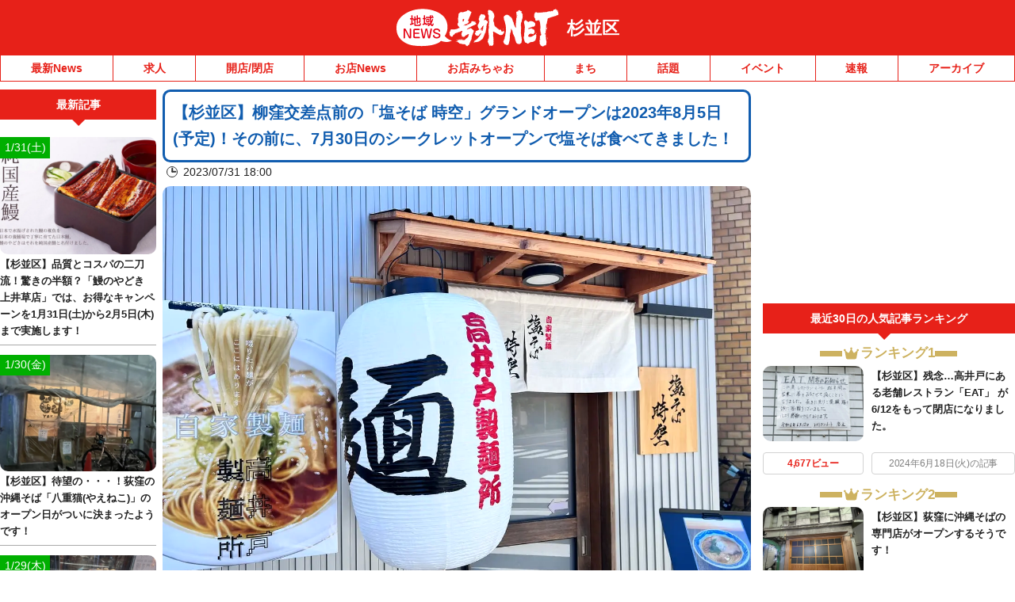

--- FILE ---
content_type: text/javascript
request_url: https://fam.adingo.jp/bid-strap/goguynet/pb.js
body_size: 208770
content:
/**
 * Apache License
 * Version 2.0, January 2004
 * http://www.apache.org/licenses/
 *
 * TERMS AND CONDITIONS FOR USE, REPRODUCTION, AND DISTRIBUTION
 *
 * 1. Definitions.
 *
 * "License" shall mean the terms and conditions for use, reproduction,
 * and distribution as defined by Sections 1 through 9 of this document.
 *
 * "Licensor" shall mean the copyright owner or entity authorized by
 * the copyright owner that is granting the License.
 *
 * "Legal Entity" shall mean the union of the acting entity and all
 * other entities that control, are controlled by, or are under common
 * control with that entity. For the purposes of this definition,
 * "control" means (i) the power, direct or indirect, to cause the
 * direction or management of such entity, whether by contract or
 * otherwise, or (ii) ownership of fifty percent (50%) or more of the
 * outstanding shares, or (iii) beneficial ownership of such entity.
 *
 * "You" (or "Your") shall mean an individual or Legal Entity
 * exercising permissions granted by this License.
 *
 * "Source" form shall mean the preferred form for making modifications,
 * including but not limited to software source code, documentation
 * source, and configuration files.
 *
 * "Object" form shall mean any form resulting from mechanical
 * transformation or translation of a Source form, including but
 * not limited to compiled object code, generated documentation,
 * and conversions to other media types.
 *
 * "Work" shall mean the work of authorship, whether in Source or
 * Object form, made available under the License, as indicated by a
 * copyright notice that is included in or attached to the work
 * (an example is provided in the Appendix below).
 *
 * "Derivative Works" shall mean any work, whether in Source or Object
 * form, that is based on (or derived from) the Work and for which the
 * editorial revisions, annotations, elaborations, or other modifications
 * represent, as a whole, an original work of authorship. For the purposes
 * of this License, Derivative Works shall not include works that remain
 * separable from, or merely link (or bind by name) to the interfaces of,
 * the Work and Derivative Works thereof.
 *
 * "Contribution" shall mean any work of authorship, including
 * the original version of the Work and any modifications or additions
 * to that Work or Derivative Works thereof, that is intentionally
 * submitted to Licensor for inclusion in the Work by the copyright owner
 * or by an individual or Legal Entity authorized to submit on behalf of
 * the copyright owner. For the purposes of this definition, "submitted"
 * means any form of electronic, verbal, or written communication sent
 * to the Licensor or its representatives, including but not limited to
 * communication on electronic mailing lists, source code control systems,
 * and issue tracking systems that are managed by, or on behalf of, the
 * Licensor for the purpose of discussing and improving the Work, but
 * excluding communication that is conspicuously marked or otherwise
 * designated in writing by the copyright owner as "Not a Contribution."
 *
 * "Contributor" shall mean Licensor and any individual or Legal Entity
 * on behalf of whom a Contribution has been received by Licensor and
 * subsequently incorporated within the Work.
 *
 * 2. Grant of Copyright License. Subject to the terms and conditions of
 * this License, each Contributor hereby grants to You a perpetual,
 * worldwide, non-exclusive, no-charge, royalty-free, irrevocable
 * copyright license to reproduce, prepare Derivative Works of,
 * publicly display, publicly perform, sublicense, and distribute the
 * Work and such Derivative Works in Source or Object form.
 *
 * 3. Grant of Patent License. Subject to the terms and conditions of
 * this License, each Contributor hereby grants to You a perpetual,
 * worldwide, non-exclusive, no-charge, royalty-free, irrevocable
 * (except as stated in this section) patent license to make, have made,
 * use, offer to sell, sell, import, and otherwise transfer the Work,
 * where such license applies only to those patent claims licensable
 * by such Contributor that are necessarily infringed by their
 * Contribution(s) alone or by combination of their Contribution(s)
 * with the Work to which such Contribution(s) was submitted. If You
 * institute patent litigation against any entity (including a
 * cross-claim or counterclaim in a lawsuit) alleging that the Work
 * or a Contribution incorporated within the Work constitutes direct
 * or contributory patent infringement, then any patent licenses
 * granted to You under this License for that Work shall terminate
 * as of the date such litigation is filed.
 *
 * 4. Redistribution. You may reproduce and distribute copies of the
 * Work or Derivative Works thereof in any medium, with or without
 * modifications, and in Source or Object form, provided that You
 * meet the following conditions:
 *
 * (a) You must give any other recipients of the Work or
 * Derivative Works a copy of this License; and
 *
 * (b) You must cause any modified files to carry prominent notices
 * stating that You changed the files; and
 *
 * (c) You must retain, in the Source form of any Derivative Works
 * that You distribute, all copyright, patent, trademark, and
 * attribution notices from the Source form of the Work,
 * excluding those notices that do not pertain to any part of
 * the Derivative Works; and
 *
 * (d) If the Work includes a "NOTICE" text file as part of its
 * distribution, then any Derivative Works that You distribute must
 * include a readable copy of the attribution notices contained
 * within such NOTICE file, excluding those notices that do not
 * pertain to any part of the Derivative Works, in at least one
 * of the following places: within a NOTICE text file distributed
 * as part of the Derivative Works; within the Source form or
 * documentation, if provided along with the Derivative Works; or,
 * within a display generated by the Derivative Works, if and
 * wherever such third-party notices normally appear. The contents
 * of the NOTICE file are for informational purposes only and
 * do not modify the License. You may add Your own attribution
 * notices within Derivative Works that You distribute, alongside
 * or as an addendum to the NOTICE text from the Work, provided
 * that such additional attribution notices cannot be construed
 * as modifying the License.
 *
 * You may add Your own copyright statement to Your modifications and
 * may provide additional or different license terms and conditions
 * for use, reproduction, or distribution of Your modifications, or
 * for any such Derivative Works as a whole, provided Your use,
 * reproduction, and distribution of the Work otherwise complies with
 * the conditions stated in this License.
 *
 * 5. Submission of Contributions. Unless You explicitly state otherwise,
 * any Contribution intentionally submitted for inclusion in the Work
 * by You to the Licensor shall be under the terms and conditions of
 * this License, without any additional terms or conditions.
 * Notwithstanding the above, nothing herein shall supersede or modify
 * the terms of any separate license agreement you may have executed
 * with Licensor regarding such Contributions.
 *
 * 6. Trademarks. This License does not grant permission to use the trade
 * names, trademarks, service marks, or product names of the Licensor,
 * except as required for reasonable and customary use in describing the
 * origin of the Work and reproducing the content of the NOTICE file.
 *
 * 7. Disclaimer of Warranty. Unless required by applicable law or
 * agreed to in writing, Licensor provides the Work (and each
 * Contributor provides its Contributions) on an "AS IS" BASIS,
 * WITHOUT WARRANTIES OR CONDITIONS OF ANY KIND, either express or
 * implied, including, without limitation, any warranties or conditions
 * of TITLE, NON-INFRINGEMENT, MERCHANTABILITY, or FITNESS FOR A
 * PARTICULAR PURPOSE. You are solely responsible for determining the
 * appropriateness of using or redistributing the Work and assume any
 * risks associated with Your exercise of permissions under this License.
 *
 * 8. Limitation of Liability. In no event and under no legal theory,
 * whether in tort (including negligence), contract, or otherwise,
 * unless required by applicable law (such as deliberate and grossly
 * negligent acts) or agreed to in writing, shall any Contributor be
 * liable to You for damages, including any direct, indirect, special,
 * incidental, or consequential damages of any character arising as a
 * result of this License or out of the use or inability to use the
 * Work (including but not limited to damages for loss of goodwill,
 * work stoppage, computer failure or malfunction, or any and all
 * other commercial damages or losses), even if such Contributor
 * has been advised of the possibility of such damages.
 *
 * 9. Accepting Warranty or Additional Liability. While redistributing
 * the Work or Derivative Works thereof, You may choose to offer,
 * and charge a fee for, acceptance of support, warranty, indemnity,
 * or other liability obligations and/or rights consistent with this
 * License. However, in accepting such obligations, You may act only
 * on Your own behalf and on Your sole responsibility, not on behalf
 * of any other Contributor, and only if You agree to indemnify,
 * defend, and hold each Contributor harmless for any liability
 * incurred by, or claims asserted against, such Contributor by reason
 * of your accepting any such warranty or additional liability.
 *
 * END OF TERMS AND CONDITIONS
 *
 * Copyright 2017 PREBID.ORG, INC
 *
 * Licensed under the Apache License, Version 2.0 (the "License");
 * you may not use this file except in compliance with the License.
 * You may obtain a copy of the License at
 *
 * http://www.apache.org/licenses/LICENSE-2.0
 *
 * Unless required by applicable law or agreed to in writing, software
 * distributed under the License is distributed on an "AS IS" BASIS,
 * WITHOUT WARRANTIES OR CONDITIONS OF ANY KIND, either express or implied.
 * See the License for the specific language governing permissions and
 * limitations under the License.
 */

(function(){"use strict";var Yt=[{code:"/62532913,98457812/s_goguynet_320x100_overlay_24578",path:"/62532913,98457812/s_goguynet_320x100_overlay_24578",bids:[{bidder:"adstir",dwid:"291184",direct:!1,params:{appId:"MEDIA-cb575103",adSpaceNo:1}},{bidder:"fluct",dwid:"37728:1000258057",direct:!1,params:{tagId:"37728:1000258057",groupId:"1000159537"}},{bidder:"appnexus",dwid:"ecnavi_jp_35784090_goguyne_hb_sp_network",direct:!1,params:{placementId:35784090,usePaymentRule:!0}},{bidder:"criteo",dwid:"430955",direct:!1,params:{zoneId:1669899,uid:430955,networkId:11021}},{bidder:"pubmatic",dwid:"4475514",direct:!1,params:{publisherId:"160836",adSlot:"4475514"}},{bidder:"ix",dwid:"823541",direct:!1,params:{siteId:"823541"}},{bidder:"unicorn",dwid:"s_goguynet_320x100_overlay_24578",direct:!1,params:{accountId:295046,publisherId:"6253291398457810",mediaId:"goguynet.jp",placementId:"s_goguynet_320x100_overlay_24578"}},{bidder:"aja",dwid:"251603",direct:!1,params:{asi:"5gWw2AjIW"}},{bidder:"rtbhouse",dwid:"/62532913,98457812/s_goguynet_320x100_overlay_24578",direct:!1,params:{publisherId:"SFSS3FJR0G3JShOep8bs",region:"prebid-asia"}},{bidder:"adagio",dwid:"goguynet-jp_overlay_sp",direct:!1,params:{organizationId:"1216",site:"goguynet-jp",environment:"sp",placement:"overlay"}},{bidder:"adgeneration",dwid:"169050",direct:!1,params:{id:"169050"}},{bidder:"gmossp",dwid:"g938961",direct:!1,params:{sid:"g938961"}},{bidder:"unruly",dwid:"251761",direct:!1,params:{siteId:251761}},{bidder:"rubicon",dwid:"2743044",direct:!1,params:{accountId:24422,siteId:465794,zoneId:2743044}},{bidder:"microad",dwid:"bf7a4bf535458f5fad567baab1677cdb",direct:!1,params:{spot:"bf7a4bf535458f5fad567baab1677cdb"}},{bidder:"ogury",dwid:"wm-hb-foot-goguyn-fluct-dp9gjadosok3",direct:!1,params:{assetKey:"OGY-982301BB1446",adUnitId:"wm-hb-foot-goguyn-fluct-dp9gjadosok3"}},{bidder:"openx",dwid:"561117001",direct:!1,params:{delDomain:"fluct-jpy-d.openx.net",unit:"561117001"}},{bidder:"ssp_geniee",dwid:"1583235",direct:!1,params:{zoneId:1583235}}],mediaTypes:{banner:{sizes:[[320,100],[320,120]],name:"s_goguynet_320x100_overlay_24578",pos:1}},analytics:[{bidder:"adstir",dwid:"291184"},{bidder:"fluct",dwid:"37728:1000258057"},{bidder:"appnexus",dwid:"ecnavi_jp_35784090_goguyne_hb_sp_network"},{bidder:"criteo",dwid:"430955"},{bidder:"pubmatic",dwid:"4475514"},{bidder:"ix",dwid:"823541"},{bidder:"unicorn",dwid:"s_goguynet_320x100_overlay_24578"},{bidder:"aja",dwid:"251603"},{bidder:"rtbhouse",dwid:"/62532913,98457812/s_goguynet_320x100_overlay_24578"},{bidder:"adagio",dwid:"goguynet-jp_overlay_sp"},{bidder:"adgeneration",dwid:"169050"},{bidder:"gmossp",dwid:"g938961"},{bidder:"unruly",dwid:"251761"},{bidder:"rubicon",dwid:"2743044"},{bidder:"microad",dwid:"bf7a4bf535458f5fad567baab1677cdb"},{bidder:"ogury",dwid:"wm-hb-foot-goguyn-fluct-dp9gjadosok3"},{bidder:"openx",dwid:"561117001"},{bidder:"ssp_geniee",dwid:"1583235"}],ortb2Imp:{ext:{data:{placement:"overlay"}}},ext:{skipHBPercent:1}}],Zt={dataProviders:[{name:"a1Media",waitForIt:!0,params:{tagId:"lb4pbfluct.min.js"}},{name:"adagio",waitForIt:!0,params:{organizationId:"1216",site:"goguynet-jp"}}]},en={validation:"strict",config:{ver:"1.0",complete:1,nodes:[{asi:"adingo.jp",sid:"23306",hp:1}]}},tn={adUnits:[{code:"/62532913,98457812/s_goguynet_320x100_overlay_24578",timeout:1300}]},nn={userIds:[{name:"imuid",params:{cid:6837}},{name:"id5Id",params:{partner:1159,abTesting:{enabled:!0,controlGroupPct:.1}},storage:{type:"html5",name:"id5id",expires:365,refreshInSeconds:28800}},{name:"fluctD2cId",bidders:["fluct"],storage:{type:"html5",name:"fluctD2cId",expires:30,refreshInSeconds:3600}},{name:"sharedId",storage:{type:"html5",name:"fluctSharedId",expires:365}},{name:"novatiq",params:{useSharedId:!1,useCallbacks:!0,urlParams:{novatiqId:"snowflake",useStandardUuid:!0,useSspId:!1,useSspHost:!1}},bidders:["adgeneration"]}],syncDelay:3e3,filterSettings:{iframe:{bidders:["adagio"],filter:"include"}}},rn={data:{floorsSchemaVersion:1,currency:"JPY",default:2}},on={adUnits:Yt,realTimeData:Zt,schain:en,fluctExt:tn,userSync:nn,floors:rn},an={JPY:156.1213902818606},sn={USD:an},dn=Object.defineProperty,ln=Object.defineProperties,un=Object.getOwnPropertyDescriptors,St=Object.getOwnPropertySymbols,qt=Object.prototype.hasOwnProperty,Ft=Object.prototype.propertyIsEnumerable,zt=y=>{throw TypeError(y)},kt=(y,b,e)=>b in y?dn(y,b,{enumerable:!0,configurable:!0,writable:!0,value:e}):y[b]=e,qe=(y,b)=>{for(var e in b||(b={}))qt.call(b,e)&&kt(y,e,b[e]);if(St)for(var e of St(b))Ft.call(b,e)&&kt(y,e,b[e]);return y},rt=(y,b)=>ln(y,un(b)),Tt=(y,b)=>{var e={};for(var p in y)qt.call(y,p)&&b.indexOf(p)<0&&(e[p]=y[p]);if(y!=null&&St)for(var p of St(y))b.indexOf(p)<0&&Ft.call(y,p)&&(e[p]=y[p]);return e},Wt=(y,b,e)=>kt(y,b+"",e),Dt=(y,b,e)=>b.has(y)||zt("Cannot "+e),mt=(y,b,e)=>(Dt(y,b,"read from private field"),e?e.call(y):b.get(y)),At=(y,b,e)=>b.has(y)?zt("Cannot add the same private member more than once"):b instanceof WeakSet?b.add(y):b.set(y,e),yt=(y,b,e,p)=>(Dt(y,b,"write to private field"),b.set(y,e),e),ht=(y,b,e)=>(Dt(y,b,"access private method"),e),bt=(y,b,e)=>new Promise((p,t)=>{var n=E=>{try{v(e.next(E))}catch(T){t(T)}},r=E=>{try{v(e.throw(E))}catch(T){t(T)}},v=E=>E.done?p(E.value):Promise.resolve(E.value).then(n,r);v((e=e.apply(y,b)).next())});if(window.pbjsFluct&&window.pbjsFluct.libLoaded)try{window.pbjsFluct.getConfig("debug")&&console.warn("Attempted to load a copy of Prebid.js that clashes with the existing 'pbjsFluct' instance. Load aborted.")}catch(y){}else(function(){(()=>{var y,b={1490(n,r,v){function E(T){var x,S,k;if(Array.isArray(T)){for(S=Array(x=T.length);x--;)S[x]=(k=T[x])&&typeof k=="object"?E(k):k;return S}if(Object.prototype.toString.call(T)==="[object Object]"){for(x in S={},T)x==="__proto__"?Object.defineProperty(S,x,{value:E(T[x]),configurable:!0,enumerable:!0,writable:!0}):S[x]=(k=T[x])&&typeof k=="object"?E(k):k;return S}return T}v.d(r,{Q:()=>E})},3435(n,r,v){function E(T,x,S){x.split&&(x=x.split("."));for(var k,c,A=0,I=x.length,l=T;A<I&&(c=""+x[A++])!="__proto__"&&c!=="constructor"&&c!=="prototype";)l=l[c]=A===I?S:typeof(k=l[c])==typeof x?k:0*x[A]!=0||~(""+x[A]).indexOf(".")?{}:[]}v.d(r,{J:()=>E})},3715(n,r,v){v.d(r,{A:()=>E});const E={pbGlobal:"pbjsFluct",defineGlobal:!0,features:{NATIVE:!0,VIDEO:!0,UID2_CSTG:!0,GREEDY:!1,AUDIO:!0,LOG_NON_ERROR:!0,LOG_ERROR:!0},distUrlBase:"https://cdn.jsdelivr.net/npm/prebid.js@10.22.0/dist/chunks/",skipCalls:{}}},5481(n){/*
* @license MIT
* Fun Hooks v1.1.0
* (c) @snapwich
*/x.SYNC=1,x.ASYNC=2,x.QUEUE=4;var r="fun-hooks",v=Object.freeze({ready:0}),E=new WeakMap;function T(S,k){return Array.prototype.slice.call(S,k)}function x(S){var k,c={},A=[];function I(a,h){return typeof a=="function"?i.call(null,"sync",a,h):typeof a=="string"&&typeof h=="function"?i.apply(null,arguments):typeof a=="object"?l.apply(null,arguments):void 0}function l(a,h,s){var w=!0;h===void 0&&(h=Object.getOwnPropertyNames(a).filter(g=>!g.match(/^_/)),w=!1);var u={},o=["constructor"];do h.forEach(function(g){var O=g.match(/(?:(sync|async):)?(.+)/),M=O[1]||"sync",D=O[2];if(!u[D]&&typeof a[D]=="function"&&o.indexOf(D)===-1){var _=a[D];u[D]=a[D]=i(M,_,s?[s,D]:void 0)}}),a=Object.getPrototypeOf(a);while(w&&a);return u}function f(a){var h=Array.isArray(a)?a:a.split(".");return h.reduce(function(s,w,u){var o=s[w],g=!1;return o||(u===h.length-1?(k||A.push(function(){g||console.warn(r+": referenced '"+a+"' but it was never created")}),s[w]=d(function(O){s[w]=O,g=!0})):s[w]={})},c)}function d(a){var h=[],s=[],w=function(){},u={before:function(O,M){return g.call(this,h,"before",O,M)},after:function(O,M){return g.call(this,s,"after",O,M)},getHooks:function(O){var M=h.concat(s);typeof O=="object"&&(M=M.filter(function(D){return Object.keys(O).every(function(_){return D[_]===O[_]})}));try{Object.assign(M,{remove:function(){return M.forEach(function(D){D.remove()}),this}})}catch(D){console.error("error adding `remove` to array, did you modify Array.prototype?")}return M},removeAll:function(){return this.getHooks().remove()}},o={install:function(O,M,D){this.type=O,w=D,D(h,s),a&&a(M)}};return E.set(u.after,o),u;function g(O,M,D,_){var R={hook:D,type:M,priority:_||10,remove:function(){var U=O.indexOf(R);U!==-1&&(O.splice(U,1),w(h,s))}};return O.push(R),O.sort(function(U,m){return m.priority-U.priority}),w(h,s),this}}function i(a,h,s){var w=h.after&&E.get(h.after);if(w){if(w.type!==a)throw r+": recreated hookable with different type";return h}var u,o=s?f(s):d(),g={get:function(D,_){return o[_]||Reflect.get.apply(Reflect,arguments)}};k||A.push(M);var O=new Proxy(h,g);return E.get(O.after).install(a,O,function(D,_){var R,U=[];D.length||_.length?(D.forEach(m),R=U.push(void 0)-1,_.forEach(m),u=function(C,B,N){var F,$=U.slice(),G=0,V=a==="async"&&typeof N[N.length-1]=="function"&&N.pop();function ne(Y){a==="sync"?F=Y:V&&V.apply(null,arguments)}function H(Y){if($[G]){var L=T(arguments);return H.bail=ne,L.unshift(H),$[G++].apply(B,L)}a==="sync"?F=Y:V&&V.apply(null,arguments)}return $[R]=function(){var Y=T(arguments,1);a==="async"&&V&&(delete H.bail,Y.push(H));var L=C.apply(B,Y);a==="sync"&&H(L)},H.apply(null,N),F}):u=void 0;function m(C){U.push(C.hook)}M()}),O;function M(){!k&&(a!=="sync"||S.ready&x.SYNC)&&(a!=="async"||S.ready&x.ASYNC)?a!=="sync"&&S.ready&x.QUEUE?g.apply=function(){var D=arguments;A.push(function(){O.apply(D[1],D[2])})}:g.apply=function(){throw r+": hooked function not ready"}:g.apply=u}}return(S=Object.assign({},v,S)).ready?I.ready=function(){k=!0,(function(a){for(var h;h=a.shift();)h()})(A)}:k=!0,I.get=f,I}n.exports=x},8928(n,r,v){function E(T,x,S,k,c){for(x=x.split?x.split("."):x,k=0;k<x.length;k++)T=T?T[x[k]]:c;return T===c?S:T}v.d(r,{A:()=>E})}},e={};function p(n){var r=e[n];if(r!==void 0)return r.exports;var v=e[n]={exports:{}};return b[n].call(v.exports,v,v.exports,p),v.exports}p.m=b,y=[],p.O=(n,r,v,E)=>{if(!r){var T=1/0;for(c=0;c<y.length;c++){for(var[r,v,E]=y[c],x=!0,S=0;S<r.length;S++)(!1&E||T>=E)&&Object.keys(p.O).every(f=>p.O[f](r[S]))?r.splice(S--,1):(x=!1,E<T&&(T=E));if(x){y.splice(c--,1);var k=v();k!==void 0&&(n=k)}}return n}E=E||0;for(var c=y.length;c>0&&y[c-1][2]>E;c--)y[c]=y[c-1];y[c]=[r,v,E]},p.n=n=>{var r=n&&n.__esModule?()=>n.default:()=>n;return p.d(r,{a:r}),r},p.d=(n,r)=>{for(var v in r)p.o(r,v)&&!p.o(n,v)&&Object.defineProperty(n,v,{enumerable:!0,get:r[v]})},p.g=(function(){if(typeof globalThis=="object")return globalThis;try{return this||new Function("return this")()}catch(n){if(typeof window=="object")return window}})(),p.o=(n,r)=>Object.prototype.hasOwnProperty.call(n,r),p.r=n=>{typeof Symbol!="undefined"&&Symbol.toStringTag&&Object.defineProperty(n,Symbol.toStringTag,{value:"Module"}),Object.defineProperty(n,"__esModule",{value:!0})},(()=>{var n={9673:0};p.O.j=E=>n[E]===0;var r=(E,T)=>{var x,S,[k,c,A]=T,I=0;if(k.some(f=>n[f]!==0)){for(x in c)p.o(c,x)&&(p.m[x]=c[x]);if(A)var l=A(p)}for(E&&E(T);I<k.length;I++)S=k[I],p.o(n,S)&&n[S]&&n[S][0](),n[S]=0;return p.O(l)},v=self.pbjsFluctChunk=self.pbjsFluctChunk||[];v.forEach(r.bind(null,0)),v.push=r.bind(null,v.push.bind(v))})();var t=p.O(void 0,[802,7769,315,1085],()=>p(5874));t=p.O(t)})(),(self.pbjsFluctChunk=self.pbjsFluctChunk||[]).push([[802],{69(y,b,e){e.d(b,{mZ:()=>r});var p=e(466),t=e(8928),n=e(3435);const r=(0,e(2592).A_)("sync",function(T){return[v,E("source.schain","source.ext.schain","source.ext.schain"),E("device.sua","device.ext.sua","device.sua"),E("regs.gdpr","regs.ext.gdpr","regs.ext.gdpr"),E("user.consent","user.ext.consent","user.ext.consent"),E("regs.us_privacy","regs.ext.us_privacy","regs.ext.us_privacy"),E("regs.gpp","regs.ext.gpp","regs.gpp"),E("regs.gpp_sid","regs.ext.gpp_sid","regs.gpp_sid")].forEach(x=>(function(S,k){k.global=S(k.global,"global FPD"),Object.entries(k.bidder).forEach(c=>{let[A,I]=c;k.bidder[A]=S(I,`bidder '${A}' FPD`)})})(x,T)),T});function v(T,x){var S,k,c,A,I,l;if(!T)return T;const f=[],d=[...((k=(S=T==null?void 0:T.user)==null?void 0:S.eids)!=null?k:[]).map(i=>[0,i]),...((I=(A=(c=T==null?void 0:T.user)==null?void 0:c.ext)==null?void 0:A.eids)!=null?I:[]).map(i=>[1,i])].filter(i=>{let[a,h]=i;return f.findIndex(s=>{let[w,u]=s;return a!==w&&(0,p.deepEqual)(u,h)})>-1?((0,p.logWarn)(`Found duplicate EID in user.eids and user.ext.eids (${x})`,h),!1):(f.push([a,h]),!0)});return d.length>0&&(0,n.J)(T,"user.ext.eids",d.map(i=>{let[a,h]=i;return h})),(l=T==null?void 0:T.user)==null||delete l.eids,T}function E(T,x,S){if(S!==T&&S!==x)throw new Error("invalid argument");const k=(S===T?x:T).split("."),c=k.pop(),A=k.join(".");return function(I,l){if(!I)return I;const f=(0,t.A)(I,T),d=(0,t.A)(I,x);f==null||d==null||(0,p.deepEqual)(f,d)||(0,p.logWarn)(`Conflicting ${T} and ${x} (${l}), preferring ${T}`,{[T]:f,[x]:d}),(f!=null?f:d)!=null&&(0,n.J)(I,S,f!=null?f:d);const i=(0,t.A)(I,A);return i!=null&&typeof i=="object"&&delete i[c],I}}},356(y,b,e){e.d(b,{Bm:()=>i,IX:()=>o,Xj:()=>_,gs:()=>h,l6:()=>I,mT:()=>S,nk:()=>f,vO:()=>a,yl:()=>g});var p=e(466),t=e(6665),n=e(3006),r=e(1418),v=e(9794),E=e(1852),T=e(5144),x=e(2122);const S=[],k={image:{ortb:{ver:"1.2",assets:[{required:1,id:1,img:{type:3,wmin:100,hmin:100}},{required:1,id:2,title:{len:140}},{required:1,id:3,data:{type:1}},{required:0,id:4,data:{type:2}},{required:0,id:5,img:{type:1,wmin:20,hmin:20}}]},image:{required:!0},title:{required:!0},sponsoredBy:{required:!0},clickUrl:{required:!0},body:{required:!1},icon:{required:!1}}},c=m(r.h0),A=m(r.jO);function I(C){return C.native!=null&&typeof C.native=="object"}function l(C){if(C&&C.type&&(function(B){return!B||!Object.keys(k).includes(B)?((0,p.logError)(`${B} nativeParam is not supported`),!1):!0})(C.type)&&(C=k[C.type]),!C||!C.ortb||d(C.ortb))return C}function f(C){C.forEach(B=>{var N;const F=B.nativeParams||((N=B==null?void 0:B.mediaTypes)==null?void 0:N.native);F&&(B.nativeParams=l(F)),B.nativeParams&&(B.nativeOrtbRequest=B.nativeParams.ortb||(function($){if(!$&&!(0,t.Qd)($))return void(0,p.logError)("Native assets object is empty or not an object: ",$);const G={ver:"1.2",assets:[]};for(const V in $){if(r._B.includes(V))continue;if(!r.x5.hasOwnProperty(V)){(0,p.logError)(`Unrecognized native asset code: ${V}. Asset will be ignored.`);continue}if(V==="privacyLink"){G.privacy=1;continue}const ne=$[V];let H=0;ne.required&&(0,t.Lm)(ne.required)&&(H=Number(ne.required));const Y={id:G.assets.length,required:H};if(V in r.h0)Y.data={type:r.jO[r.h0[V]]},ne.len&&(Y.data.len=ne.len);else if(V==="icon"||V==="image"){if(Y.img={type:V==="icon"?r.oA.ICON:r.oA.MAIN},ne.aspect_ratios)if((0,t.cy)(ne.aspect_ratios))if(ne.aspect_ratios.length){const{min_width:L,min_height:ee}=ne.aspect_ratios[0];(0,t.Fq)(L)&&(0,t.Fq)(ee)?(Y.img.wmin=L,Y.img.hmin=ee):(0,p.logError)("image.aspect_ratios min_width or min_height are invalid: ",L,ee);const re=ne.aspect_ratios.filter(z=>z.ratio_width&&z.ratio_height).map(z=>`${z.ratio_width}:${z.ratio_height}`);re.length>0&&(Y.img.ext={aspectratios:re})}else(0,p.logError)("image.aspect_ratios was passed, but it's empty:",ne.aspect_ratios);else(0,p.logError)("image.aspect_ratios was passed, but it's not a an array:",ne.aspect_ratios);ne.sizes&&(ne.sizes.length===2&&(0,t.Fq)(ne.sizes[0])&&(0,t.Fq)(ne.sizes[1])?(Y.img.w=ne.sizes[0],Y.img.h=ne.sizes[1],delete Y.img.hmin,delete Y.img.wmin):(0,p.logError)("image.sizes was passed, but its value is not an array of integers:",ne.sizes))}else V==="title"?Y.title={len:ne.len||140}:V==="ext"&&(Y.ext=ne,delete Y.required);G.assets.push(Y)}return G})(B.nativeParams))})}function d(C){const B=C.assets;if(!Array.isArray(B)||B.length===0)return(0,p.logError)("assets in mediaTypes.native.ortb is not an array, or it's empty. Assets: ",B),!1;const N=B.map(F=>F.id);return B.length!==new Set(N).size||N.some(F=>F!==parseInt(F,10))?((0,p.logError)("each asset object must have 'id' property, it must be unique and it must be an integer"),!1):C.hasOwnProperty("eventtrackers")&&!Array.isArray(C.eventtrackers)?((0,p.logError)("ortb.eventtrackers is not an array. Eventtrackers: ",C.eventtrackers),!1):B.every(F=>(function($){if(!(0,t.Qd)($))return(0,p.logError)("asset must be an object. Provided asset: ",$),!1;if($.img){if(!(0,t.Et)($.img.w)&&!(0,t.Et)($.img.wmin))return(0,p.logError)("for img asset there must be 'w' or 'wmin' property"),!1;if(!(0,t.Et)($.img.h)&&!(0,t.Et)($.img.hmin))return(0,p.logError)("for img asset there must be 'h' or 'hmin' property"),!1}else if($.title){if(!(0,t.Et)($.title.len))return(0,p.logError)("for title asset there must be 'len' property defined"),!1}else if($.data){if(!(0,t.Et)($.data.type))return(0,p.logError)("for data asset 'type' property must be a number"),!1}else if($.video&&!(Array.isArray($.video.mimes)&&Array.isArray($.video.protocols)&&(0,t.Et)($.video.minduration)&&(0,t.Et)($.video.maxduration)))return(0,p.logError)("video asset is not properly configured"),!1;return!0})(F))}function i(C){var B;let{index:N=n.n.index}=arguments.length>1&&arguments[1]!==void 0?arguments[1]:{};const F=N.getAdUnit(C);if(!F)return!1;const $=F.nativeOrtbRequest;return(function(G,V){var ne;if(!((ne=G==null?void 0:G.link)!=null&&ne.url))return(0,p.logError)("native response doesn't have 'link' property. Ortb response: ",G),!1;const H=V.assets.filter(ee=>ee.required===1).map(ee=>ee.id),Y=G.assets.map(ee=>ee.id),L=H.every(ee=>Y.includes(ee));return L||(0,p.logError)(`didn't receive a bid with all required assets. Required ids: ${H}, but received ids in response: ${Y}`),L})(((B=C.native)==null?void 0:B.ortb)||U(C.native,$),$)}function a(C,B){const N=B.native.ortb||R(B.native);return C.action==="click"?(function(F){var $,G;let V=arguments.length>1&&arguments[1]!==void 0?arguments[1]:null,{fetchURL:ne=p.triggerPixel}=arguments.length>2&&arguments[2]!==void 0?arguments[2]:{};if(V){const H=(F.assets||[]).filter(re=>re.link).reduce((re,z)=>(re[z.id]=z.link,re),{}),Y=(($=F.link)==null?void 0:$.clicktrackers)||[],L=H[V];let ee=Y;L&&(ee=L.clicktrackers||[]),ee.forEach(re=>ne(re))}else(((G=F.link)==null?void 0:G.clicktrackers)||[]).forEach(H=>ne(H))})(N,C==null?void 0:C.assetId):(function(F){let{runMarkup:$=H=>(0,p.insertHtmlIntoIframe)(H),fetchURL:G=p.triggerPixel}=arguments.length>1&&arguments[1]!==void 0?arguments[1]:{},{[x.Ni]:V=[],[x.fR]:ne=[]}=(0,x.$T)(F.eventtrackers||[])[x.OA]||{};F.imptrackers&&(V=V.concat(F.imptrackers)),V.forEach(H=>G(H)),ne=ne.map(H=>`<script async src="${H}"><\/script>`),F.jstracker&&(ne=ne.concat([F.jstracker])),ne.length&&$(ne.join(`
`))})(N),C.action}function h(C,B){var N;const F=B==null?void 0:B.nativeOrtbRequest,$=(N=C.native)==null?void 0:N.ortb;if(F&&$){const G=(function(V,ne){var H,Y,L;const ee={},re=(ne==null?void 0:ne.assets)||[];ee.clickUrl=(H=V.link)==null?void 0:H.url,ee.privacyLink=V.privacy;for(const de of(V==null?void 0:V.assets)||[]){const ae=re.find(fe=>de.id===fe.id);de.title?ee.title=de.title.text:de.img?ee[((Y=ae==null?void 0:ae.img)==null?void 0:Y.type)===r.oA.MAIN?"image":"icon"]={url:de.img.url,width:de.img.w,height:de.img.h}:de.data&&(ee[c[A[(L=ae==null?void 0:ae.data)==null?void 0:L.type]]]=de.data.value)}ee.impressionTrackers=[];let z=[];V.imptrackers&&ee.impressionTrackers.push(...V.imptrackers);for(const de of(V==null?void 0:V.eventtrackers)||[])de.event===x.OA&&de.method===x.Ni&&ee.impressionTrackers.push(de.url),de.event===x.OA&&de.method===x.fR&&z.push(de.url);return z=z.map(de=>`<script async src="${de}"><\/script>`),V!=null&&V.jstracker&&z.push(V.jstracker),z.length&&(ee.javascriptTrackers=z.join(`
`)),ee})($,F);Object.assign(C.native,G)}["rendererUrl","adTemplate"].forEach(G=>{var V;const ne=(V=B==null?void 0:B.nativeParams)==null?void 0:V[G];ne&&(C.native[G]=O(ne))})}function s(C,B){let N=arguments.length>2&&arguments[2]!==void 0&&arguments[2];const F=[];return Object.entries(C).filter($=>{let[G,V]=$;return V&&(N===!1&&G==="ext"||B==null||B.includes(G))}).forEach($=>{let[G,V]=$;N===!1&&G==="ext"?F.push(...s(V,B,!0)):(N||r.x5.hasOwnProperty(G))&&F.push({key:G,value:O(V)})}),F}function w(C,B,N){let{index:F=n.n.index}=arguments.length>3&&arguments[3]!==void 0?arguments[3]:{};const $={message:"assetResponse",adId:C.adId};let G=(0,E.vd)(B).native;return G?($.native=Object.assign({},G),$.renderer=(0,T.kj)(B),$.rendererVersion=T.xh,N!=null&&(G.assets=G.assets.filter(V=>{let{key:ne}=V;return N.includes(ne)}))):G=(function(V,ne,H){var Y,L;const ee=rt(qe({},(0,t.SH)(V.native,["rendererUrl","adTemplate"])),{assets:s(V.native,H),nativeKeys:r.x5});return V.native.ortb?ee.ortb=V.native.ortb:(L=(Y=ne.mediaTypes)==null?void 0:Y.native)!=null&&L.ortb&&(ee.ortb=U(V.native,ne.nativeOrtbRequest)),ee})(B,F.getAdUnit(B),N),Object.assign($,G)}const u=Object.fromEntries(Object.entries(r.x5).map(C=>{let[B,N]=C;return[N,B]}));function o(C,B){const N=C.assets.map(F=>u[F]);return w(C,B,N)}function g(C,B){return w(C,B,null)}function O(C){return(C==null?void 0:C.url)||C}function M(C,B){for(;C&&B&&C!==B;)C>B?C-=B:B-=C;return C||B}function D(C){if(!d(C))return;const B={};for(const N of C.assets){if(N.title){const F={required:!!N.required&&!!N.required,len:N.title.len};B.title=F}else if(N.img){const F={required:!!N.required&&!!N.required};if(N.img.w&&N.img.h)F.sizes=[N.img.w,N.img.h];else if(N.img.wmin&&N.img.hmin){const $=M(N.img.wmin,N.img.hmin);F.aspect_ratios=[{min_width:N.img.wmin,min_height:N.img.hmin,ratio_width:N.img.wmin/$,ratio_height:N.img.hmin/$}]}N.img.type===r.oA.MAIN?B.image=F:B.icon=F}else if(N.data){const F=Object.keys(r.jO).find(G=>r.jO[G]===N.data.type),$=Object.keys(r.h0).find(G=>r.h0[G]===F);B[$]={required:!!N.required&&!!N.required},N.data.len&&(B[$].len=N.data.len)}C.privacy&&(B.privacyLink={required:!1})}return B}function _(C){{if(!C||!(0,t.cy)(C)||!C.some(N=>{var F;return(F=((N==null?void 0:N.mediaTypes)||{})[v.s6])==null?void 0:F.ortb}))return C;const B=(0,t.Go)(C);for(const N of B)N.mediaTypes&&N.mediaTypes[v.s6]&&N.mediaTypes[v.s6].ortb&&(N.mediaTypes[v.s6]=Object.assign((0,p.pick)(N.mediaTypes[v.s6],r._B),D(N.mediaTypes[v.s6].ortb)),N.nativeParams=l(N.mediaTypes[v.s6]));return B}}function R(C){const B={link:{},eventtrackers:[]};return Object.entries(C).forEach(N=>{let[F,$]=N;switch(F){case"clickUrl":B.link.url=$;break;case"clickTrackers":B.link.clicktrackers=Array.isArray($)?$:[$];break;case"impressionTrackers":(Array.isArray($)?$:[$]).forEach(G=>{B.eventtrackers.push({event:x.OA,method:x.Ni,url:G})});break;case"javascriptTrackers":B.jstracker=Array.isArray($)?$.join(""):$;break;case"privacyLink":B.privacy=$}}),B}function U(C,B){const N=rt(qe({},R(C)),{assets:[]});function F($,G){let V=B.assets.find($);V!=null&&(V=(0,t.Go)(V),G(V),N.assets.push(V))}return Object.keys(C).filter($=>!!C[$]).forEach($=>{const G=O(C[$]);switch($){case"title":F(ne=>ne.title!=null,ne=>{ne.title={text:G}});break;case"image":case"icon":const V=$==="image"?r.oA.MAIN:r.oA.ICON;F(ne=>ne.img!=null&&ne.img.type===V,ne=>{ne.img={url:G}});break;default:$ in r.h0&&F(ne=>ne.data!=null&&ne.data.type===r.jO[r.h0[$]],ne=>{ne.data={value:G}})}}),N}function m(C){var B={};for(var N in C)B[C[N]]=N;return B}},466(y,b,e){e.r(b),e.d(b,{_each:()=>Ue,_map:()=>K,_setEventEmitter:()=>l,binarySearch:()=>lt,buildUrl:()=>Qe,canAccessWindowTop:()=>G,checkCookieSupport:()=>me,cleanObj:()=>We,compareCodeAndSlot:()=>Ce,compressDataWithGZip:()=>Et,contains:()=>Ne,convertObjectToArray:()=>pt,createIframe:()=>de,createInvisibleIframe:()=>ae,createTrackPixelHtml:()=>X,createTrackPixelIframeHtml:()=>J,cyrb53Hash:()=>Ye,debugTurnedOn:()=>z,deepAccess:()=>r.A,deepClone:()=>v.Go,deepEqual:()=>Ve,deepSetValue:()=>E.J,delayExecution:()=>je,encodeMacroURI:()=>te,extractDomainFromHost:()=>gt,flatten:()=>P,formatQS:()=>Le,generateUUID:()=>u,getBidIdParameter:()=>o,getBidRequest:()=>Q,getBidderCodes:()=>ce,getDefinedParams:()=>v.SH,getDocument:()=>$,getDomLoadingDuration:()=>xe,getParameterByName:()=>fe,getPerformanceNow:()=>Fe,getPrebidInternal:()=>a,getSafeframeGeometry:()=>$e,getScreenOrientation:()=>T.Vv,getUniqueIdentifierStr:()=>w,getUnixTimestampFromNow:()=>ct,getUserConfiguredParams:()=>be,getValue:()=>oe,getWinDimensions:()=>T.Ot,getWindowLocation:()=>F,getWindowSelf:()=>N,getWindowTop:()=>B,groupBy:()=>le,hasConsoleLogger:()=>re,hasDeviceAccess:()=>ge,hasNonSerializableProperty:()=>nt,inIframe:()=>Se,insertElement:()=>Z,insertHtmlIntoIframe:()=>q,insertUserSyncIframe:()=>W,internal:()=>d,isA:()=>v.KG,isAdUnitCodeMatchingSlot:()=>we,isApnGetTagDefined:()=>ye,isArray:()=>v.cy,isArrayOfNums:()=>v.Uu,isBoolean:()=>v.Lm,isEmpty:()=>_e,isEmptyStr:()=>Ie,isFn:()=>v.fp,isGptPubadsDefined:()=>ue,isGzipCompressionSupported:()=>wt,isInteger:()=>v.Fq,isNumber:()=>v.Et,isPlainObject:()=>v.Qd,isSafariBrowser:()=>Oe,isSafeFrameWindow:()=>De,isStr:()=>v.O8,isValidMediaTypes:()=>Ae,logError:()=>Y,logInfo:()=>ne,logMessage:()=>V,logWarn:()=>H,memoize:()=>ut,mergeDeep:()=>Xe,parseGPTSingleSizeArray:()=>R,parseGPTSingleSizeArrayToRtbSize:()=>m,parseQS:()=>Ge,parseQueryStringParameters:()=>g,parseSizesInput:()=>D,parseUrl:()=>Ke,pick:()=>He,prefixLog:()=>L,replaceAuctionPrice:()=>Re,replaceClickThrough:()=>ke,replaceMacros:()=>he,resetWinDimensions:()=>T.Bp,safeJSONEncode:()=>ot,safeJSONParse:()=>Ze,setOnAny:()=>it,setScriptAttributes:()=>at,shuffle:()=>ve,sizeTupleToRtbSize:()=>U,sizeTupleToSizeString:()=>_,sizesToSizeTuples:()=>M,sortByHighestCpm:()=>Te,timestamp:()=>Pe,transformAdServerTargetingObj:()=>O,triggerNurlWithCpm:()=>vt,triggerPixel:()=>j,uniques:()=>ie,unsupportedBidderMessage:()=>Be,waitForElementToLoad:()=>se});var p=e(1933),t=e(1418),n=e(3064),r=e(8928),v=e(6665),E=e(3435),T=e(3958);const x=!!window.console,S=!!(x&&window.console.log),k=!!(x&&window.console.info),c=!!(x&&window.console.warn),A=!!(x&&window.console.error);let I;function l(pe){I=pe}function f(){I!=null&&I(...arguments)}const d={checkCookieSupport:me,createTrackPixelIframeHtml:J,getWindowSelf:N,getWindowTop:B,canAccessWindowTop:G,getWindowLocation:F,insertUserSyncIframe:W,insertElement:Z,isFn:v.fp,triggerPixel:j,logError:Y,logWarn:H,logMessage:V,logInfo:ne,parseQS:Ge,formatQS:Le,deepEqual:Ve},i={};function a(){return i}var h,s=(h=0,function(){return++h});function w(){return s()+Math.random().toString(16).substr(2)}function u(pe){return pe?(pe^(window&&window.crypto&&window.crypto.getRandomValues?crypto.getRandomValues(new Uint8Array(1))[0]%16:16*Math.random())>>pe/4).toString(16):("10000000-1000-4000-8000"+-1e11).replace(/[018]/g,u)}function o(pe,Ee){return(Ee==null?void 0:Ee[pe])||""}function g(pe){let Ee="";for(var ze in pe)pe.hasOwnProperty(ze)&&(Ee+=ze+"="+encodeURIComponent(pe[ze])+"&");return Ee=Ee.replace(/&$/,""),Ee}function O(pe){return pe&&Object.getOwnPropertyNames(pe).length>0?Object.keys(pe).map(Ee=>`${Ee}=${encodeURIComponent(pe[Ee])}`).join("&"):""}function M(pe){return typeof pe=="string"?pe.split(/\s*,\s*/).map(Ee=>Ee.match(/^(\d+)x(\d+)$/i)).filter(Ee=>Ee).map(Ee=>{let[ze,Me,Je]=Ee;return[parseInt(Me,10),parseInt(Je,10)]}):Array.isArray(pe)?C(pe)?[pe]:pe.filter(C):[]}function D(pe){return M(pe).map(_)}function _(pe){return pe[0]+"x"+pe[1]}function R(pe){if(C(pe))return _(pe)}function U(pe){return{w:pe[0],h:pe[1]}}function m(pe){if(C(pe))return U(pe)}function C(pe){return(0,v.cy)(pe)&&pe.length===2&&!isNaN(pe[0])&&!isNaN(pe[1])}function B(){return window.top}function N(){return window.self}function F(){return window.location}function $(){return document}function G(){try{if(d.getWindowTop().location.href)return!0}catch(pe){return!1}}function V(){z()&&S&&console.log.apply(console,ee(arguments,"MESSAGE:"))}function ne(){z()&&k&&console.info.apply(console,ee(arguments,"INFO:"))}function H(){z()&&c&&console.warn.apply(console,ee(arguments,"WARNING:")),f(t.qY.AUCTION_DEBUG,{type:"WARNING",arguments})}function Y(){z()&&A&&console.error.apply(console,ee(arguments,"ERROR:")),f(t.qY.AUCTION_DEBUG,{type:"ERROR",arguments})}function L(pe){function Ee(ze){return function(){for(var Me=arguments.length,Je=new Array(Me),tt=0;tt<Me;tt++)Je[tt]=arguments[tt];ze(pe,...Je)}}return{logError:Ee(Y),logWarn:Ee(H),logMessage:Ee(V),logInfo:Ee(ne)}}function ee(pe,Ee){pe=[].slice.call(pe);const ze=p.$W.getCurrentBidder();return Ee&&pe.unshift(Ee),ze&&pe.unshift(Me("#aaa")),pe.unshift(Me("#3b88c3")),pe.unshift("%cPrebid"+(ze?`%c${ze}`:"")),pe;function Me(Je){return`display: inline-block; color: #fff; background: ${Je}; padding: 1px 4px; border-radius: 3px;`}}function re(){return S}function z(){return!!p.$W.getConfig("debug")}const de=(()=>{const pe={border:"0px",hspace:"0",vspace:"0",marginWidth:"0",marginHeight:"0",scrolling:"no",frameBorder:"0",allowtransparency:"true"};return function(Ee,ze){let Me=arguments.length>2&&arguments[2]!==void 0?arguments[2]:{};const Je=Ee.createElement("iframe");return Object.assign(Je,Object.assign({},pe,ze)),Object.assign(Je.style,Me),Je}})();function ae(){return de(document,{id:w(),width:0,height:0,src:"about:blank"},{display:"none",height:"0px",width:"0px",border:"0px"})}function fe(pe){return Ge(F().search)[pe]||""}function _e(pe){return!pe||((0,v.cy)(pe)||(0,v.O8)(pe)?!(pe.length>0):Object.keys(pe).length<=0)}function Ie(pe){return(0,v.O8)(pe)&&(!pe||pe.length===0)}function Ue(pe,Ee){if((0,v.fp)(pe==null?void 0:pe.forEach))return pe.forEach(Ee,this);Object.entries(pe||{}).forEach(ze=>{let[Me,Je]=ze;return Ee.call(this,Je,Me)})}function Ne(pe,Ee){return(0,v.fp)(pe==null?void 0:pe.includes)&&pe.includes(Ee)}function K(pe,Ee){return(0,v.fp)(pe==null?void 0:pe.map)?pe.map(Ee):Object.entries(pe||{}).map(ze=>{let[Me,Je]=ze;return Ee(Je,Me,pe)})}function Z(pe,Ee,ze,Me){let Je;Ee=Ee||document,Je=ze?Ee.getElementsByTagName(ze):Ee.getElementsByTagName("head");try{if(Je=Je.length?Je:Ee.getElementsByTagName("body"),Je.length){Je=Je[0];const tt=Me?null:Je.firstChild;return Je.insertBefore(pe,tt)}}catch(tt){}}function se(pe,Ee){let ze=null;return new n.U9(Me=>{const Je=function(){pe.removeEventListener("load",Je),pe.removeEventListener("error",Je),ze!=null&&window.clearTimeout(ze),Me()};pe.addEventListener("load",Je),pe.addEventListener("error",Je),Ee!=null&&(ze=window.setTimeout(Je,Ee))})}function j(pe,Ee,ze){const Me=new Image;Ee&&d.isFn(Ee)&&se(Me,ze).then(Ee),Me.src=pe}function q(pe){if(!pe)return;const Ee=ae();var ze;d.insertElement(Ee,document,"body"),(ze=Ee.contentWindow.document).open(),ze.write(pe),ze.close()}function W(pe,Ee,ze){const Me=d.createTrackPixelIframeHtml(pe,!1,"allow-scripts allow-same-origin"),Je=document.createElement("div");Je.innerHTML=Me;const tt=Je.firstChild;Ee&&d.isFn(Ee)&&se(tt,ze).then(Ee),d.insertElement(tt,document,"html",!0)}function X(pe){let Ee=arguments.length>1&&arguments[1]!==void 0?arguments[1]:encodeURI;if(!pe)return"";let ze='<div style="position:absolute;left:0px;top:0px;visibility:hidden;">';return ze+='<img src="'+Ee(pe)+'"></div>',ze}function te(pe){return Array.from(pe.matchAll(/\$({[^}]+})/g)).map(Ee=>Ee[1]).reduce((Ee,ze)=>Ee.replace("$"+encodeURIComponent(ze),"$"+ze),encodeURI(pe))}function J(pe){let Ee=arguments.length>2&&arguments[2]!==void 0?arguments[2]:"";return pe?((!(arguments.length>1&&arguments[1]!==void 0)||arguments[1])&&(pe=encodeURI(pe)),Ee&&(Ee=`sandbox="${Ee}"`),`<iframe ${Ee} id="${w()}"
      frameborder="0"
      allowtransparency="true"
      marginheight="0" marginwidth="0"
      width="0" hspace="0" vspace="0" height="0"
      style="height:0px;width:0px;display:none;"
      scrolling="no"
      src="${pe}">
    </iframe>`):""}function ie(pe,Ee,ze){return ze.indexOf(pe)===Ee}function P(pe,Ee){return pe.concat(Ee)}function Q(pe,Ee){if(pe)return Ee.flatMap(ze=>ze.bids).find(ze=>["bidId","adId","bid_id"].some(Me=>ze[Me]===pe))}function oe(pe,Ee){return pe[Ee]}function ce(pe){return pe.map(Ee=>Ee.bids.map(ze=>ze.bidder).reduce(P,[])).reduce(P,[]).filter(Ee=>Ee!==void 0).filter(ie)}function ue(){if(window.googletag&&(0,v.fp)(window.googletag.pubads)&&(0,v.fp)(window.googletag.pubads().getSlots))return!0}function ye(){if(window.apntag&&(0,v.fp)(window.apntag.getTag))return!0}const Te=(pe,Ee)=>Ee.cpm-pe.cpm;function ve(pe){let Ee=pe.length;for(;Ee>0;){const ze=Math.floor(Math.random()*Ee);Ee--;const Me=pe[Ee];pe[Ee]=pe[ze],pe[ze]=Me}return pe}function Se(){try{return d.getWindowSelf()!==d.getWindowTop()}catch(pe){return!0}}function De(){if(!Se())return!1;const pe=d.getWindowSelf();return!(!pe.$sf||!pe.$sf.ext)}function $e(){try{const pe=N();return typeof pe.$sf.ext.geom=="function"?pe.$sf.ext.geom():void 0}catch(pe){return void Y("Error getting SafeFrame geometry",pe)}}function Oe(){return/^((?!chrome|android|crios|fxios).)*safari/i.test(navigator.userAgent)}function he(pe,Ee){if(pe)return Object.entries(Ee).reduce((ze,Me)=>{let[Je,tt]=Me;return ze.replace(new RegExp("\\$\\{"+Je+"\\}","g"),tt||"")},pe)}function Re(pe,Ee){return he(pe,{AUCTION_PRICE:Ee})}function ke(pe,Ee){if(pe&&Ee&&typeof Ee=="string")return pe.replace(/\${CLICKTHROUGH}/g,Ee)}function Pe(){return new Date().getTime()}function Fe(){return window.performance&&window.performance.now&&window.performance.now()||0}function xe(pe){var Ee;let ze=-1;const Me=(pe=pe||N()).performance;if((Ee=pe.performance)!=null&&Ee.timing&&pe.performance.timing.navigationStart>0){const Je=Me.timing.domLoading-Me.timing.navigationStart;Je>0&&(ze=Je)}return ze}function ge(){return p.$W.getConfig("deviceAccess")!==!1}function me(){if(window.navigator.cookieEnabled||document.cookie.length)return!0}function je(pe,Ee){if(Ee<1)throw new Error(`numRequiredCalls must be a positive number. Got ${Ee}`);let ze=0;return function(){ze++,ze===Ee&&pe.apply(this,arguments)}}function le(pe,Ee){return pe.reduce(function(ze,Me){return(ze[Me[Ee]]=ze[Me[Ee]]||[]).push(Me),ze},{})}function Ae(pe){const Ee=["banner","native","video","audio"],ze=["instream","outstream","adpod"];return!!Object.keys(pe).every(Me=>Ee.includes(Me))&&(!pe.video||!pe.video.context||ze.includes(pe.video.context))}function be(pe,Ee,ze){return pe.filter(Me=>Me.code===Ee).flatMap(Me=>Me.bids).filter(Me=>Me.bidder===ze).map(Me=>Me.params||{})}const Ce=(pe,Ee)=>pe.getAdUnitPath()===Ee||pe.getSlotElementId()===Ee;function we(pe){return Ee=>Ce(pe,Ee)}function Be(pe,Ee){const ze=Object.keys(pe.mediaTypes||{banner:"banner"}).join(", ");return`
    ${pe.code} is a ${ze} ad unit
    containing bidders that don't support ${ze}: ${Ee}.
    This bidder won't fetch demand.
  `}function We(pe){return Object.fromEntries(Object.entries(pe).filter(Ee=>{let[ze,Me]=Ee;return Me!==void 0}))}function He(pe,Ee){return typeof pe!="object"?{}:Ee.reduce((ze,Me,Je)=>{if(typeof Me=="function")return ze;let tt=Me;const dt=Me.match(/^(.+?)\sas\s(.+?)$/i);dt&&(Me=dt[1],tt=dt[2]);let st=pe[Me];return typeof Ee[Je+1]=="function"&&(st=Ee[Je+1](st,ze)),st!==void 0&&(ze[tt]=st),ze},{})}function Ge(pe){return pe?pe.replace(/^\?/,"").split("&").reduce((Ee,ze)=>{let[Me,Je]=ze.split("=");return/\[\]$/.test(Me)?(Me=Me.replace("[]",""),Ee[Me]=Ee[Me]||[],Ee[Me].push(Je)):Ee[Me]=Je||"",Ee},{}):{}}function Le(pe){return Object.keys(pe).map(Ee=>Array.isArray(pe[Ee])?pe[Ee].map(ze=>`${Ee}[]=${ze}`).join("&"):`${Ee}=${pe[Ee]}`).join("&")}function Ke(pe,Ee){const ze=document.createElement("a");Ee&&"noDecodeWholeURL"in Ee&&Ee.noDecodeWholeURL?ze.href=pe:ze.href=decodeURIComponent(pe);const Me=Ee&&"decodeSearchAsString"in Ee&&Ee.decodeSearchAsString;return{href:ze.href,protocol:(ze.protocol||"").replace(/:$/,""),hostname:ze.hostname,port:+ze.port,pathname:ze.pathname.replace(/^(?!\/)/,"/"),search:Me?ze.search:d.parseQS(ze.search||""),hash:(ze.hash||"").replace(/^#/,""),host:ze.host||window.location.host}}function Qe(pe){return(pe.protocol||"http")+"://"+(pe.host||pe.hostname+(pe.port?`:${pe.port}`:""))+(pe.pathname||"")+(pe.search?`?${d.formatQS(pe.search||"")}`:"")+(pe.hash?`#${pe.hash}`:"")}function Ve(pe,Ee){let{checkTypes:ze=!1}=arguments.length>2&&arguments[2]!==void 0?arguments[2]:{};if(pe===Ee)return!0;if(typeof pe!="object"||pe===null||typeof Ee!="object"||Ee===null)return!1;const Me=Array.isArray(pe),Je=Array.isArray(Ee);if(Me&&Je){if(pe.length!==Ee.length)return!1;for(let st=0;st<pe.length;st++)if(!Ve(pe[st],Ee[st],{checkTypes:ze}))return!1;return!0}if(Me||Je||ze&&pe.constructor!==Ee.constructor)return!1;const tt=Object.keys(pe),dt=Object.keys(Ee);if(tt.length!==dt.length)return!1;for(const st of tt)if(!Object.prototype.hasOwnProperty.call(Ee,st)||!Ve(pe[st],Ee[st],{checkTypes:ze}))return!1;return!0}function Xe(pe){for(let Ee=0;Ee<(arguments.length<=1?0:arguments.length-1);Ee++){const ze=Ee+1<1||arguments.length<=Ee+1?void 0:arguments[Ee+1];(0,v.Qd)(ze)&&et(pe,ze)}return pe}function et(pe,Ee){if(!(0,v.Qd)(pe)||!(0,v.Qd)(Ee))return;const ze=Object.keys(Ee);for(let Me=0;Me<ze.length;Me++){const Je=ze[Me];if(Je==="__proto__"||Je==="constructor")continue;const tt=Ee[Je];(0,v.Qd)(tt)?(pe[Je]||(pe[Je]={}),et(pe[Je],tt)):Array.isArray(tt)?Array.isArray(pe[Je])?tt.forEach(dt=>{pe[Je].some(st=>Ve(st,dt))||pe[Je].push(dt)}):pe[Je]=[...tt]:pe[Je]=tt}}function Ye(pe){let Ee=arguments.length>1&&arguments[1]!==void 0?arguments[1]:0;const ze=function(tt,dt){if((0,v.fp)(Math.imul))return Math.imul(tt,dt);var st=(4194303&tt)*(dt|=0);return 4290772992&tt&&(st+=(4290772992&tt)*dt|0),0|st};let Me=3735928559^Ee,Je=1103547991^Ee;for(let tt,dt=0;dt<pe.length;dt++)tt=pe.charCodeAt(dt),Me=ze(Me^tt,2654435761),Je=ze(Je^tt,1597334677);return Me=ze(Me^Me>>>16,2246822507)^ze(Je^Je>>>13,3266489909),Je=ze(Je^Je>>>16,2246822507)^ze(Me^Me>>>13,3266489909),(4294967296*(2097151&Je)+(Me>>>0)).toString()}function Ze(pe){try{return JSON.parse(pe)}catch(Ee){}}function ot(pe){try{return JSON.stringify(pe)}catch(Ee){return""}}function ut(pe){let Ee=arguments.length>1&&arguments[1]!==void 0?arguments[1]:function(Je){return Je};const ze=new Map,Me=function(){const Je=Ee.apply(this,arguments);return ze.has(Je)||ze.set(Je,pe.apply(this,arguments)),ze.get(Je)};return Me.clear=ze.clear.bind(ze),Me}function ct(){let pe=arguments.length>0&&arguments[0]!==void 0?arguments[0]:0,Ee=arguments.length>1&&arguments[1]!==void 0?arguments[1]:"d";if(["m","d"].indexOf(Ee)<0)return Date.now();const ze=pe/(Ee==="m"?1440:1);return Date.now()+(pe&&pe>0?864e5*ze:0)}function pt(pe){return Object.keys(pe).map(Ee=>({[Ee]:pe[Ee]}))}function at(pe,Ee){Object.entries(Ee).forEach(ze=>{let[Me,Je]=ze;return pe.setAttribute(Me,Je)})}function lt(pe,Ee){let ze=arguments.length>2&&arguments[2]!==void 0?arguments[2]:dt=>dt,Me=0,Je=pe.length&&pe.length-1;const tt=ze(Ee);for(;Je-Me>1;){const dt=Me+Math.round((Je-Me)/2);tt>ze(pe[dt])?Me=dt:Je=dt}for(;pe.length>Me&&tt>ze(pe[Me]);)Me++;return Me}function nt(pe){let Ee=arguments.length>1&&arguments[1]!==void 0?arguments[1]:new Set;for(const ze in pe){const Me=pe[ze],Je=typeof Me;if(Me===void 0||Je==="function"||Je==="symbol"||Me instanceof RegExp||Me instanceof Map||Me instanceof Set||Me instanceof Date||Me!==null&&Je==="object"&&Me.hasOwnProperty("toJSON")||Me!==null&&Je==="object"&&Me.constructor===Object&&(Ee.has(Me)||(Ee.add(Me),nt(Me,Ee))))return!0}return!1}function it(pe,Ee){for(let ze,Me=0;Me<pe.length;Me++)if(ze=(0,r.A)(pe[Me],Ee),ze)return ze}function gt(pe){let Ee=null;try{const ze=/[-\w]+\.([-\w]+|[-\w]{3,}|[-\w]{1,3}\.[-\w]{2})$/i.exec(pe);if(ze!=null&&ze.length>0){Ee=ze[0];for(let Me=1;Me<ze.length;Me++)ze[Me].length>Ee.length&&(Ee=ze[Me])}}catch(ze){Ee=null}return Ee}function vt(pe,Ee){(0,v.O8)(pe.nurl)&&pe.nurl!==""&&(pe.nurl=pe.nurl.replace(/\${AUCTION_PRICE}/,Ee),j(pe.nurl))}const wt=(function(){let pe;return function(){if(pe!==void 0)return pe;try{window.CompressionStream===void 0?pe=!1:(new window.CompressionStream("gzip"),pe=!0)}catch(Ee){pe=!1}return pe}})();function Et(pe){return bt(this,null,function*(){typeof pe!="string"&&(pe=JSON.stringify(pe));const Ee=new TextEncoder().encode(pe),ze=new Blob([Ee]).stream().pipeThrough(new window.CompressionStream("gzip")),Me=yield new Response(ze).blob(),Je=yield Me.arrayBuffer();return new Uint8Array(Je)})}},736(y,b,e){e.d(b,{Tn:()=>v,fW:()=>n,tW:()=>t,tp:()=>p,zu:()=>r});const p="prebid",t="bidder",n="userId",r="rtd",v="analytics"},765(y,b,e){e.d(b,{k:()=>t,rT:()=>r,uP:()=>n});var p=e(3715);function t(){return p.A.pbGlobal}function n(){return p.A.defineGlobal}function r(){return p.A.distUrlBase}},867(y,b,e){e.d(b,{EN:()=>E,gR:()=>r});var p=e(1933),t=e(466);function n(x){let S=arguments.length>1&&arguments[1]!==void 0?arguments[1]:window;if(!x||/\w+:\/\//.exec(x))return x;let k=S.location.protocol;try{k=S.top.location.protocol}catch(c){}return/^\/\//.exec(x)?k+x:`${k}//${x}`}function r(x){let S,{noLeadingWww:k=!1,noPort:c=!1}=arguments.length>1&&arguments[1]!==void 0?arguments[1]:{};try{S=new URL(n(x))}catch(A){return}return S=c?S.hostname:S.host,k&&S.startsWith("www.")&&(S=S.substring(4)),S}function v(x){try{const S=x.querySelector("link[rel='canonical']");if(S!==null)return S.href}catch(S){}return null}const E=(function(x){let S,k,c,A=arguments.length>1&&arguments[1]!==void 0?arguments[1]:window;return A.top!==A?x:function(){const I=v(A.document),l=A.location.href;return S===I&&l===k||(S=I,k=l,c=x()),c}})((T=window,function(){const x=[],S=(function(o){try{return o.location.ancestorOrigins?o.location.ancestorOrigins:void 0}catch(g){}})(T),k=p.$W.getConfig("maxNestedIframes");let c,A,I,l,f=!1,d=0,i=!1,a=!1,h=!1;do{const o=c,g=a;let O,M=!1,D=null;a=!1,c=c?c.parent:T;try{O=c.location.href||null}catch(_){M=!0}if(M)if(g){const _=o.context;try{D=_.sourceUrl,A=D,h=!0,i=!0,c===T.top&&(f=!0),_.canonicalUrl&&(I=_.canonicalUrl)}catch(R){}}else{(0,t.logWarn)("Trying to access cross domain iframe. Continuing without referrer and location");try{const _=o.document.referrer;_&&(D=_,c===T.top&&(f=!0))}catch(_){}!D&&S&&S[d-1]&&(D=S[d-1],c===T.top&&(h=!0)),D&&!i&&(A=D)}else{if(O&&(D=O,A=D,i=!1,c===T.top)){f=!0;const _=v(c.document);_&&(I=_)}c.context&&c.context.sourceUrl&&(a=!0)}x.push(D),d++}while(c!==T.top&&d<k);x.reverse();try{l=T.top.document.referrer}catch(o){}const s=f||h?A:null,w=p.$W.getConfig("pageUrl")||I||null;let u=p.$W.getConfig("pageUrl")||s||n(w,T);return s&&s.indexOf("?")>-1&&u.indexOf("?")===-1&&(u=`${u}${s.substring(s.indexOf("?"))}`),{reachedTop:f,isAmp:i,numIframes:d-1,stack:x,topmostLocation:A||null,location:s,canonicalUrl:w,page:u,domain:r(u)||null,ref:l||null,legacy:{reachedTop:f,isAmp:i,numIframes:d-1,stack:x,referer:A||null,canonicalUrl:w}}}));var T},869(y,b,e){e.d(b,{uW:()=>u,m2:()=>M,Yl:()=>o,iS:()=>R});var p=e(3006),t=e(5482),n=e(7156),r=e(1933),v=e(1418),E=e(8014),T=e(2592),x=e(9794),S=e(466),k=e(6665),c=e(8928),A=e(6855),I=e(939);const l=3e3,f=(function(){let U,m,C=(0,I.H)({monotonic:!0,ttl:()=>U,slack:0});r.$W.getConfig("targetingControls",F=>{var $;({lock:m,lockTimeout:U=l}=($=F.targetingControls)!=null?$:{}),m==null||Array.isArray(m)?m==null&&N():m=[m],C.clear()});const[B,N]=(()=>{let F=!1;function $(G){let{slot:V}=G;m==null||m.forEach(ne=>{var H;return(H=V.getTargeting(ne))==null?void 0:H.forEach(C.delete)})}return[()=>{var G,V;m!=null&&!F&&(0,S.isGptPubadsDefined)()&&((V=(G=googletag.pubads()).addEventListener)==null||V.call(G,"slotRenderEnded",$),F=!0)},()=>{var G,V;F&&(0,S.isGptPubadsDefined)()&&((V=(G=googletag.pubads()).removeEventListener)==null||V.call(G,"slotRenderEnded",$),F=!1)}]})();return{isLocked:F=>{var $;return($=m==null?void 0:m.some(G=>F[G]!=null&&C.has(F[G])))!=null?$:!1},lock(F){B(),m==null||m.forEach($=>F[$]!=null&&C.add(F[$]))}}})();var d=[];const i=20,a="targetingControls.allowTargetingKeys",h="targetingControls.addTargetingKeys",s=`Only one of "${a}" or "${h}" can be set`,w=Object.keys(v.xS).map(U=>v.xS[U]),u={isBidNotExpired:U=>U.responseTimestamp+1e3*(0,t.cT)(U)>(0,S.timestamp)(),isUnusedBid:U=>U&&(U.status&&![v.tl.RENDERED].includes(U.status)||!U.status),isBidNotLocked:U=>!f.isLocked(U.adserverTargeting)};function o(U){return!Object.values(u).some(m=>!m(U))}const g=(0,T.A_)("sync",function(U,m){let C=arguments.length>2&&arguments[2]!==void 0?arguments[2]:0,B=arguments.length>3&&arguments[3]!==void 0&&arguments[3],N=arguments.length>4&&arguments[4]!==void 0?arguments[4]:S.sortByHighestCpm;if(!B){const F=[],$=r.$W.getConfig("sendBidsControl.dealPrioritization"),G=(0,S.groupBy)(U,"adUnitCode");return Object.keys(G).forEach(V=>{let ne=[];const H=(0,S.groupBy)(G[V],"bidderCode");Object.keys(H).forEach(L=>{ne.push(H[L].reduce(m))});const Y=typeof C=="object"?C[V]:C;Y?(ne=$?ne.sort(O(!0)):ne.sort((L,ee)=>ee.cpm-L.cpm),F.push(...ne.slice(0,Y))):(ne=ne.sort(N),F.push(...ne))}),F}return U});function O(){let U=arguments.length>0&&arguments[0]!==void 0&&arguments[0];return function(m,C){return m.adserverTargeting.hb_deal!==void 0&&C.adserverTargeting.hb_deal===void 0?-1:m.adserverTargeting.hb_deal===void 0&&C.adserverTargeting.hb_deal!==void 0?1:U?C.cpm-m.cpm:C.adserverTargeting.hb_pb-m.adserverTargeting.hb_pb}}function M(U,m){return(arguments.length>2&&arguments[2]!==void 0?arguments[2]:()=>window.googletag.pubads().getSlots())().reduce((C,B)=>{const N=(0,k.fp)(m)&&m(B);return Object.keys(C).filter((0,k.fp)(N)?N:(0,S.isAdUnitCodeMatchingSlot)(B)).forEach(F=>C[F].push(B)),C},Object.fromEntries(U.map(C=>[C,[]])))}function D(U,m){if(!r.$W.getConfig("enableSendAllBids"))return 0;const C=r.$W.getConfig("sendBidsControl.bidLimit"),B=new Set(U),N={};for(const F of p.n.getAdUnits())B.has(F.code)&&(N[F.code]=(F==null?void 0:F.bidLimit)||m||C);return N}const _="1.17.2",R=(function(U){const m={},C={setLatestAuctionForAdUnit(G,V){m[G]=V},resetPresetTargetingAST(G){B(G).forEach(function(V){const ne=window.apntag.getTag(V);if(ne&&ne.keywords){const H=Object.keys(ne.keywords),Y={};H.forEach(L=>{d.includes(L.toLowerCase())||(Y[L]=ne.keywords[L])}),window.apntag.modifyTag(V,{keywords:Y})}})},getAllTargeting(G,V,ne){let H=arguments.length>3&&arguments[3]!==void 0?arguments[3]:A.Vk,Y=arguments.length>4&&arguments[4]!==void 0?arguments[4]:S.sortByHighestCpm;ne||(ne=N(H,Y));const L=B(G),ee=D(L,V),{customKeysByUnit:re,filteredBids:z}=(function(Ne,K){const Z=[],se={},j=r.$W.getConfig("targetingControls.alwaysIncludeDeals");return K.forEach(q=>{const W=Ne.includes(q.adUnitCode),X=n.u.get(q.bidderCode,"allowZeroCpmBids")===!0?q.cpm>=0:q.cpm>0,te=j&&q.dealId;W&&(te||X)&&(Z.push(q),Object.keys(q.adserverTargeting).filter((function(){const J=$();return function(ie){return J.indexOf(ie)===-1}})()).forEach(J=>{const ie=J.substring(0,20),P=se[q.adUnitCode]||{},Q=[q.adserverTargeting[J]];P[ie]?P[ie]=P[ie].concat(Q).filter(S.uniques):P[ie]=Q,se[q.adUnitCode]=P}))}),{filteredBids:Z,customKeysByUnit:se}})(L,ne);let de=(function(Ne,K,Z){const se=r.$W.getConfig("targetingControls.allBidsCustomTargeting")===!0,j=F(Ne,Z).concat((function(q){const W=r.$W.getConfig("targetingControls.alwaysIncludeDeals"),X=r.$W.getConfig("enableSendAllBids");return(function(te){let J=arguments.length>1&&arguments[1]!==void 0&&arguments[1],ie=arguments.length>2&&arguments[2]!==void 0&&arguments[2];const P=w.slice(),Q=r.$W.getConfig("targetingControls.allowSendAllBidsTargetingKeys"),oe=Q?Q.map(ce=>v.xS[ce]):P;return te.reduce((ce,ue)=>{if(J||ie&&ue.dealId){const ye=(function(Te,ve){return ve.reduce((Se,De)=>(Te.adserverTargeting[De]&&Se.push({[`${De}_${Te.bidderCode}`.substring(0,i)]:[Te.adserverTargeting[De]]}),Se),[])})(ue,P.filter(Te=>ue.adserverTargeting[Te]!==void 0&&(ie||oe.indexOf(Te)!==-1)));ye&&ce.push({[ue.adUnitCode]:ye})}return ce},[])})(q,X,W)})(Ne)).concat((function(q){function W(te){return te==null?void 0:te[v.iD.ADSERVER_TARGETING]}function X(te){const J=W(te);return Object.keys(J).map(function(ie){return(0,k.O8)(J[ie])&&(J[ie]=J[ie].split(",").map(P=>P.trim())),(0,k.cy)(J[ie])||(J[ie]=[J[ie]]),{[ie]:J[ie]}})}return U.getAdUnits().filter(te=>q.includes(te.code)&&W(te)).reduce((te,J)=>{const ie=X(J);return ie&&te.push({[J.code]:ie}),te},[])})(Z)).concat((function(q){let W=r.$W.getConfig("targetingControls.version");return W===!1?[]:q.map(X=>({[X]:[{[v.xS.VERSION]:[W!=null?W:_]}]}))})(Z));return se&&j.push(...(function(q,W){return q.reduce((X,te)=>{const J=Object.assign({},te),ie=W[J.adUnitCode],P=[];return ie&&Object.keys(ie).forEach(Q=>{Q&&ie[Q]&&P.push({[Q]:ie[Q]})}),X.push({[J.adUnitCode]:P}),X},[])})(Ne,K)),j.forEach(q=>{(function(W){Object.keys(W).forEach(X=>{W[X].forEach(te=>{const J=Object.keys(te);d.indexOf(J[0])===-1&&(d=J.concat(d))})})})(q)}),j})(g(z,H,ee,void 0,Y),re,L);const ae=Object.keys(Object.assign({},v.Zh));let fe=r.$W.getConfig(a);const _e=r.$W.getConfig(h);if(_e!=null&&fe!=null)throw new Error(s);fe=_e!=null?ae.concat(_e):fe||ae,Array.isArray(fe)&&fe.length>0&&(de=(function(Ne,K){const Z=Object.assign({},v.xS),se=Object.keys(v.xS),j={};(0,S.logInfo)(`allowTargetingKeys - allowed keys [ ${K.map(W=>Z[W]).join(", ")} ]`),Ne.forEach(W=>{const X=Object.keys(W)[0],te=W[X].filter(J=>{const ie=Object.keys(J)[0],P=se.filter(Q=>ie.indexOf(Z[Q])===0).length===0||K.find(Q=>{const oe=Z[Q];return ie.indexOf(oe)===0});return j[ie]=!P,P});W[X]=te});const q=Object.keys(j).filter(W=>j[W]);return(0,S.logInfo)(`allowTargetingKeys - removed keys [ ${q.join(", ")} ]`),Ne.filter(W=>W[Object.keys(W)[0]].length>0)})(de,fe));let Ie=(function(Ne){return Ne.map(K=>({[Object.keys(K)[0]]:K[Object.keys(K)[0]].map(Z=>({[Object.keys(Z)[0]]:Z[Object.keys(Z)[0]].join(",")})).reduce((Z,se)=>Object.assign(se,Z),{})})).reduce(function(K,Z){var se=Object.keys(Z)[0];return K[se]=Object.assign({},K[se],Z[se]),K},{})})(de);const Ue=r.$W.getConfig("targetingControls.auctionKeyMaxChars");return Ue&&((0,S.logInfo)(`Detected 'targetingControls.auctionKeyMaxChars' was active for this auction; set with a limit of ${Ue} characters.  Running checks on auction keys...`),Ie=(function(Ne,K){const Z=(0,k.Go)(Ne);return Object.keys(Z).map(se=>({adUnitCode:se,adserverTargeting:Z[se]})).sort(O()).reduce(function(se,j,q,W){let X=(te=j.adserverTargeting,Object.keys(te).reduce(function(P,Q){return P+=`${Q}%3d${encodeURIComponent(te[Q])}%26`},""));var te;q+1===W.length&&(X=X.slice(0,-3));const J=j.adUnitCode,ie=X.length;return ie<=K?(K-=ie,(0,S.logInfo)(`AdUnit '${J}' auction keys comprised of ${ie} characters.  Deducted from running threshold; new limit is ${K}`,Z[J]),se[J]=Z[J]):(0,S.logWarn)(`The following keys for adUnitCode '${J}' exceeded the current limit of the 'auctionKeyMaxChars' setting.
The key-set size was ${ie}, the current allotted amount was ${K}.
`,Z[J]),q+1===W.length&&Object.keys(se).length===0&&(0,S.logError)("No auction targeting keys were permitted due to the setting in setConfig(targetingControls.auctionKeyMaxChars).  Please review setup and consider adjusting."),se},{})})(Ie,Ue)),L.forEach(Ne=>{Ie[Ne]||(Ie[Ne]={}),Object.keys(Ie[Ne]).length===1&&Ie[Ne][v.xS.VERSION]!=null&&delete Ie[Ne][v.xS.VERSION]}),Ie},setTargetingForGPT:(0,T.A_)("sync",function(G,V){const ne=C.getAllTargeting(G),H=Object.fromEntries(d.map(Y=>[Y,null]));Object.entries(M(Object.keys(ne),V)).forEach(Y=>{let[L,ee]=Y;ee.forEach(re=>{Object.keys(ne[L]).forEach(z=>{let de=ne[L][z];typeof de=="string"&&de.indexOf(",")!==-1&&(de=de.split(",")),ne[L][z]=de}),(0,S.logMessage)(`Attempting to set targeting-map for slot: ${re.getSlotElementId()} with targeting-map:`,ne[L]),re.updateTargetingFromMap(Object.assign({},H,ne[L])),f.lock(ne[L])})}),Object.keys(ne).forEach(Y=>{Object.keys(ne[Y]).forEach(L=>{L==="hb_adid"&&U.setStatusForBids(ne[Y][L],v.tl.BID_TARGETING_SET)})}),C.targetingDone(ne),E.Ic(v.qY.SET_TARGETING,ne)},"setTargetingForGPT"),targetingDone:(0,T.A_)("sync",function(G){return G},"targetingDone"),getWinningBids(G,V){let ne=arguments.length>2&&arguments[2]!==void 0?arguments[2]:A.Vk,H=arguments.length>3&&arguments[3]!==void 0?arguments[3]:S.sortByHighestCpm;const Y=V||N(ne,H),L=B(G);return Y.filter(ee=>L.includes(ee.adUnitCode)).filter(ee=>n.u.get(ee.bidderCode,"allowZeroCpmBids")===!0?ee.cpm>=0:ee.cpm>0).map(ee=>ee.adUnitCode).filter(S.uniques).map(ee=>Y.filter(re=>re.adUnitCode===ee?re:null).reduce(A.Vk))},setTargetingForAst(G){const V=C.getAllTargeting(G);try{C.resetPresetTargetingAST(G)}catch(ne){(0,S.logError)("unable to reset targeting for AST"+ne)}Object.keys(V).forEach(ne=>{f.lock(V[ne]),Object.keys(V[ne]).forEach(H=>{if((0,S.logMessage)(`Attempting to set targeting for targetId: ${ne} key: ${H} value: ${V[ne][H]}`),(0,k.O8)(V[ne][H])||(0,k.cy)(V[ne][H])){const Y={},L=/pt[0-9]/;H.search(L)<0?Y[H.toUpperCase()]=V[ne][H]:Y[H]=V[ne][H],window.apntag.setKeywords(ne,Y,{overrideKeyValue:!0})}})})},isApntagDefined(){if(window.apntag&&(0,k.fp)(window.apntag.setKeywords))return!0}};function B(G){return typeof G=="string"?[G]:(0,k.cy)(G)?G:U.getAdUnitCodes()||[]}function N(){let G=arguments.length>0&&arguments[0]!==void 0?arguments[0]:A.Bq,V=arguments.length>1&&arguments[1]!==void 0?arguments[1]:void 0;const ne=U.getBidsReceived().reduce((H,Y)=>{var L;const ee=r.$W.getConfig("useBidCache"),re=r.$W.getConfig("bidCacheFilterFunction"),z=m[Y.adUnitCode]===Y.auctionId,de=!(ee&&!z&&typeof re=="function")||!!re(Y);return(ee||z)&&de&&((L=Y==null?void 0:Y.video)==null?void 0:L.context)!==x.LM&&o(Y)&&(Y.latestTargetedAuctionId=m[Y.adUnitCode],H.push(Y)),H},[]);return g(ne,G,void 0,void 0,V)}function F(G,V){const ne=C.getWinningBids(V,G),H=$();return ne.map(Y=>({[Y.adUnitCode]:Object.keys(Y.adserverTargeting).filter(L=>Y.sendStandardTargeting===void 0||Y.sendStandardTargeting||H.indexOf(L)===-1).reduce((L,ee)=>{const re=[Y.adserverTargeting[ee]],z={[ee.substring(0,i)]:re};if(ee===v.xS.DEAL){const de=`${ee}_${Y.bidderCode}`.substring(0,i),ae={[de]:re};return[...L,z,ae]}return[...L,z]},[])}))}function $(){return U.getStandardBidderAdServerTargeting().map(G=>G.key).concat(w).filter(S.uniques)}return r.$W.getConfig("targetingControls",function(G){(0,c.A)(G,a)!=null&&(0,c.A)(G,h)!=null&&(0,S.logError)(s)}),C})(p.n)},939(y,b,e){e.d(b,{H:()=>x});var p=e(3064),t=e(466);let n=null,r=0,v=[];function E(){document.hidden?n=Date.now():(r+=Date.now()-(n!=null?n:0),n=null,v.forEach(S=>{let{callback:k,startTime:c,setTimerId:A}=S;return A(T(k,r-c)())}),v=[])}function T(S,k){const c=r;let A=setTimeout(()=>{r===c&&n==null?S():n!=null?v.push({callback:S,startTime:c,setTimerId(I){A=I}}):A=T(S,r-c)()},k);return()=>A}function x(){let{startTime:S=t.timestamp,ttl:k=()=>null,monotonic:c=!1,slack:A=5e3}=arguments.length>0&&arguments[0]!==void 0?arguments[0]:{};const I=new Map,l=[],f=[],d=c?u=>f.push(u):u=>f.splice((0,t.binarySearch)(f,u,o=>o.expiry),0,u);let i,a;function h(){if(a&&clearTimeout(a),f.length>0){const u=(0,t.timestamp)();i=Math.max(u,f[0].expiry+A),a=T(()=>{const o=(0,t.timestamp)();let g=0;for(const O of f){if(O.expiry>o)break;l.forEach(M=>{try{M(O.item)}catch(D){(0,t.logError)(D)}}),I.delete(O.item),g++}f.splice(0,g),a=null,h()},i-u)}else a=null}function s(u){const o={},g=w;let O;const[M,D]=Object.entries({start:S,delta:k}).map(R=>{let U,[m,C]=R;return function(){const B=U={};p.U9.resolve(C(u)).then(N=>{B===U&&(o[m]=N,g===w&&o.start!=null&&o.delta!=null&&(O=o.start+o.delta,d(_),(a==null||i>O+A)&&h()))})}}),_={item:u,refresh:D,get expiry(){return O}};return M(),D(),_}let w={};return{[Symbol.iterator]:()=>I.keys(),add(u){!I.has(u)&&I.set(u,s(u))},has:u=>I.has(u),delete(u){const o=I.get(u);if(o){for(let g=0;g<f.length&&f[g].expiry<=o.expiry;g++)if(f[g]===o){f.splice(g,1);break}}return I.delete(u)},clear(){f.length=0,h(),I.clear(),w={}},toArray:()=>Array.from(I.keys()),refresh(){f.length=0,h();for(const u of I.values())u.refresh()},onExpiry:u=>(l.push(u),()=>{const o=l.indexOf(u);o>=0&&l.splice(o,1)})}}document.addEventListener("visibilitychange",E)},1124(y,b,e){e.d(b,{j:()=>x,q:()=>k});var p=e(466),t=e(1933);const n={buckets:[{max:5,increment:.5}]},r={buckets:[{max:20,increment:.1}]},v={buckets:[{max:20,increment:.01}]},E={buckets:[{max:3,increment:.01},{max:8,increment:.05},{max:20,increment:.5}]},T={buckets:[{max:5,increment:.05},{max:10,increment:.1},{max:20,increment:.5}]};function x(c,A){let I=arguments.length>2&&arguments[2]!==void 0?arguments[2]:1,l=parseFloat(c);return isNaN(l)&&(l=""),{low:l===""?"":S(c,n,I),med:l===""?"":S(c,r,I),high:l===""?"":S(c,v,I),auto:l===""?"":S(c,T,I),dense:l===""?"":S(c,E,I),custom:l===""?"":S(c,A,I)}}function S(c,A,I){let l="";if(!k(A))return l;const f=A.buckets.reduce((a,h)=>a.max>h.max?a:h,{max:0});let d=0;const i=A.buckets.find(a=>{if(c>f.max*I){let h=a.precision;h===void 0&&(h=2),l=(a.max*I).toFixed(h)}else{if(c<=a.max*I&&c>=d*I)return a.min=d,a;d=a.max}});return i&&(l=(function(a,h,s){const w=h.precision!==void 0?h.precision:2,u=h.increment*s,o=h.min*s;let g=Math.floor;const O=t.$W.getConfig("cpmRoundingFunction");typeof O=="function"&&(g=O);const M=Math.pow(10,w+2),D=(a*M-o*M)/(u*M);let _,R;try{_=g(D)*u+o}catch(U){R=!0}return(R||typeof _!="number")&&((0,p.logWarn)("Invalid rounding function passed in config"),_=Math.floor(D)*u+o),_=Number(_.toFixed(10)),_.toFixed(w)})(c,i,I)),l}function k(c){if((0,p.isEmpty)(c)||!c.buckets||!Array.isArray(c.buckets))return!1;let A=!0;return c.buckets.forEach(I=>{I.max&&I.increment||(A=!1)}),A}},1385(y,b,e){var p,t,n,r,v,E,T,x;e.d(b,{B1:()=>I,SL:()=>O,ad:()=>w,mW:()=>h,o2:()=>o,t6:()=>s});var S=e(466),k=e(6665),c=e(3064),A=e(1933);const I=Object.freeze({}),l="gdpr",f="gpp",d="usp",i="coppa";class a{constructor(){At(this,T),At(this,p),At(this,t),At(this,n),At(this,r),At(this,v,!0),At(this,E),this.reset()}reset(){yt(this,n,(0,c.v6)()),yt(this,p,!1),yt(this,t,null),yt(this,r,!1),this.generatedTime=null}enable(){yt(this,p,!0)}get enabled(){return mt(this,p)}get ready(){return mt(this,r)}get promise(){return mt(this,r)?c.U9.resolve(mt(this,t)):(mt(this,p)||ht(this,T,x).call(this,null),mt(this,n).promise)}setConsentData(D){let _=arguments.length>1&&arguments[1]!==void 0?arguments[1]:(0,S.timestamp)();this.generatedTime=_,yt(this,v,!0),ht(this,T,x).call(this,D)}getConsentData(){return mt(this,p)?mt(this,t):null}get hash(){return mt(this,v)&&(yt(this,E,(0,S.cyrb53Hash)(JSON.stringify(mt(this,t)&&this.hashFields?this.hashFields.map(D=>mt(this,t)[D]):mt(this,t)))),yt(this,v,!1)),mt(this,E)}}p=new WeakMap,t=new WeakMap,n=new WeakMap,r=new WeakMap,v=new WeakMap,E=new WeakMap,T=new WeakSet,x=function(M){yt(this,r,!0),yt(this,t,M),mt(this,n).resolve(M)};const h=new class extends a{constructor(){super(...arguments),Wt(this,"hashFields",["gdprApplies","consentString"])}getConsentMeta(){const M=this.getConsentData();if(M&&M.vendorData&&this.generatedTime)return{gdprApplies:M.gdprApplies,consentStringSize:(0,k.O8)(M.vendorData.tcString)?M.vendorData.tcString.length:0,generatedAt:this.generatedTime,apiVersion:M.apiVersion}}},s=new class extends a{getConsentMeta(){if(this.getConsentData()&&this.generatedTime)return{generatedAt:this.generatedTime}}},w=new class extends a{constructor(){super(...arguments),Wt(this,"hashFields",["applicableSections","gppString"])}getConsentMeta(){if(this.getConsentData()&&this.generatedTime)return{generatedAt:this.generatedTime}}},u=(()=>{function M(){return!!A.$W.getConfig("coppa")}return{getCoppa:M,getConsentData:M,getConsentMeta:M,reset(){},get promise(){return c.U9.resolve(M())},get hash(){return M()?"1":"0"}}})(),o=(function(){const M={},D={},_={};return{register(R,U,m){m&&((M[U]=M[U]||{})[R]=m,D.hasOwnProperty(U)?D[U]!==m&&(D[U]=_):D[U]=m)},get(R){const U={modules:M[R]||{}};return D.hasOwnProperty(R)&&D[R]!==_&&(U.gvlid=D[R]),U}}})(),g={[l]:h,[d]:s,[f]:w,[i]:u},O=(function(){let M=arguments.length>0&&arguments[0]!==void 0?arguments[0]:g;const D=Object.entries(M);return Object.assign({get promise(){return c.U9.all(D.map(_=>{let[R,U]=_;return U.promise.then(m=>[R,m])})).then(_=>Object.fromEntries(_))},get hash(){return(0,S.cyrb53Hash)(D.map(_=>{let[R,U]=_;return U.hash}).join(":"))}},Object.fromEntries(["getConsentData","getConsentMeta","reset"].map(_=>{return[_,(R=_,function(){return Object.fromEntries(D.map(U=>{let[m,C]=U;return[m,C[R]()]}))})];var R})))})()},1409(y,b,e){e.d(b,{Ay:()=>se,pX:()=>_e});var p=e(6665),t=e(466),n=e(356),r=e(3556),v=e(2201),E=e(1933),T=e(2592);const x="requests",S="wins",k="auctions";let c={};function A(j,q){const W=c[j]=c[j]||{bidders:{}};return q?(W.bidders[q]=W.bidders[q]||{},W.bidders[q]):W}function I(j,q){return function(W,X){var te;const J=A(W,q&&X);return J[j]=((te=J[j])!=null?te:0)+1,J[j]}}function l(j,q){return function(W,X){var te;return(te=A(W,q&&X)[j])!=null?te:0}}const f=I(x,!1),d=I(x,!0),i=I(S,!0),a=I(k,!1),h=l(x,!1),s=l(x,!0),w=l(S,!0),u=l(k,!1);var o=e(867),g=e(1385),O=e(8014),M=e(1418),D=e(7841),_=e(3006),R=e(736),U=e(3202),m=e(5808),C=e(5291),B=e(3578),N=e(2122),F=e(1748);const $="pbsBidAdapter",G={CLIENT:"client",SERVER:"server"},V={isAllowed:U.io,redact:B.$p},ne={},H={},Y={};let L=[];E.$W.getConfig("s2sConfig",j=>{j&&j.s2sConfig&&(L=(0,p.cy)(j.s2sConfig)?j.s2sConfig:[j.s2sConfig])});const ee=(0,C.ZI)(j=>Ue.resolveAlias(j));function re(j){var q;return(q=j.configName)!=null?q:j.name}const z=["nativeParams","nativeOrtbRequest","renderer"];function de(j){let{bidderCode:q,auctionId:W,bidderRequestId:X,adUnits:te,src:J,metrics:ie,getTid:P}=j;return te.reduce((Q,oe)=>{const ce=oe.bids.filter(ue=>ue.bidder===q);return q==null&&ce.length===0&&oe.s2sBid!=null&&ce.push({bidder:null}),Q.push(ce.reduce((ue,ye)=>{var Te,ve,Se,De,$e,Oe,he;const[Re,ke]=P(ye.bidder,oe.transactionId,($e=(ve=(Te=ye.ortb2Imp)==null?void 0:Te.ext)==null?void 0:ve.tid)!=null?$e:(De=(Se=oe.ortb2Imp)==null?void 0:Se.ext)==null?void 0:De.tid),Pe=(ye=Object.assign({},ye,{ortb2Imp:(0,t.mergeDeep)({},oe.ortb2Imp,ye.ortb2Imp,{ext:{tid:Re,tidSource:ke}})},(0,p.SH)(oe,z))).mediaTypes==null?oe.mediaTypes:ye.mediaTypes;return(0,t.isValidMediaTypes)(Pe)?ye=Object.assign({},ye,{mediaTypes:Pe}):(0,t.logError)(`mediaTypes is not correctly configured for adunit ${oe.code}`),J==="client"&&d(oe.code,q),ue.push(Object.assign({},ye,{adUnitCode:oe.code,transactionId:oe.transactionId,adUnitId:oe.adUnitId,sizes:((Oe=Pe==null?void 0:Pe.banner)==null?void 0:Oe.sizes)||((he=Pe==null?void 0:Pe.video)==null?void 0:he.playerSize)||[],bidId:ye.bid_id||(0,t.generateUUID)(),bidderRequestId:X,auctionId:W,src:J,metrics:ie,auctionsCount:u(oe.code),bidRequestsCount:h(oe.code),bidderRequestsCount:s(oe.code,ye.bidder),bidderWinsCount:w(oe.code,ye.bidder),deferBilling:!!oe.deferBilling})),ue},[])),Q},[]).reduce(t.flatten,[]).filter(Q=>Q!=="")}const ae=(0,T.A_)("sync",function(j,q){let{getS2SBidders:W=_e}=arguments.length>2&&arguments[2]!==void 0?arguments[2]:{};if(q==null)return j;{const X=W(q);return j.filter(te=>{if(!X.has(te.bidder))return!1;if(te.s2sConfigName==null)return!0;const J=re(q);return(Array.isArray(te.s2sConfigName)?te.s2sConfigName:[te.s2sConfigName]).includes(J)})}},"filterBidsForAdUnit"),fe=(0,T.A_)("sync",(j,q)=>j,"setupAdUnitMediaTypes");function _e(j){(0,p.cy)(j)||(j=[j]);const q=new Set([null]);return j.filter(W=>W&&W.enabled).flatMap(W=>W.bidders).forEach(W=>q.add(W)),q}const Ie=(0,T.A_)("sync",function(j,q){let{getS2SBidders:W=_e}=arguments.length>2&&arguments[2]!==void 0?arguments[2]:{};const X=W(q);return(0,t.getBidderCodes)(j).reduce((te,J)=>(te[X.has(J)?G.SERVER:G.CLIENT].push(J),te),{[G.CLIENT]:[],[G.SERVER]:[]})},"partitionBidders"),Ue={bidderRegistry:ne,analyticsRegistry:Y,aliasRegistry:H,makeBidRequests:(0,T.A_)("sync",function(j,q,W,X,te){let J=arguments.length>5&&arguments[5]!==void 0?arguments[5]:{},ie=arguments.length>6?arguments[6]:void 0;ie=(0,D.BO)(ie),O.Ic(M.qY.BEFORE_REQUEST_BIDS,j),(0,n.nk)(j),j.map(he=>he.code).filter(t.uniques).forEach(a);let{[G.CLIENT]:P,[G.SERVER]:Q}=Ie(j,L);const oe=new Set;j.forEach(he=>{(0,p.Qd)(he.mediaTypes)||(he.mediaTypes={}),he.bids=he.bids.filter(Re=>!Re.bidder||V.isAllowed(m.uc,ee(R.tW,Re.bidder,{isS2S:Q.includes(Re.bidder)&&!P.includes(Re.bidder)}))),he.bids.forEach(Re=>{oe.add(Re.bidder)}),f(he.code)}),P=P.filter(he=>oe.has(he)),Q=Q.filter(he=>oe.has(he)),j=fe(j,te),E.$W.getConfig("bidderSequence")===E.Ov&&(P=(0,t.shuffle)(P));const ce=(0,o.EN)(),ue=[],ye=J.global||{},Te=J.bidder||{},ve=(function(){let he,Re;return E.$W.getConfig("consistentTIDs")?(he="pbjsStable",Re=ke=>ke):(he="pbjs",Re=(()=>{const ke={};return(Pe,Fe)=>(ke.hasOwnProperty(Fe)||(ke[Fe]={}),ke[Fe].hasOwnProperty(Pe)||(ke[Fe][Pe]=`u${(0,t.generateUUID)()}`),ke[Fe][Pe])})()),function(ke,Pe,Fe){return[Fe!=null?Fe:Re(Pe,ke),Fe!=null?"pub":he]}})();function Se(he,Re){var ke,Pe,Fe,xe;const ge=V.redact(Re!=null?Re:ee(R.tW,he.bidderCode)),[me,je]=ve(he.bidderCode,he.auctionId,(xe=(Pe=(ke=Te[he.bidderCode])==null?void 0:ke.source)==null?void 0:Pe.tid)!=null?xe:(Fe=ye.source)==null?void 0:Fe.tid),le=Object.freeze(ge.ortb2((0,t.mergeDeep)({},ye,Te[he.bidderCode],{source:{tid:me,ext:{tidSource:je}}})));return he.ortb2=le,he.bids=he.bids.map(Ae=>(Ae.ortb2=le,ge.bidRequest(Ae))),he}const De=(0,F.m)();function $e(he){return De.pageViewIdPerBidder.has(he)||De.pageViewIdPerBidder.set(he,(0,t.generateUUID)()),De.pageViewIdPerBidder.get(he)}L.forEach(he=>{const Re=(function(ke){return ee(R.tp,$,{[C.XG]:re(ke)})})(he);if(he&&he.enabled&&V.isAllowed(m.uc,Re)){const{adUnits:ke,hasModuleBids:Pe}=(function(xe,ge){let me=(0,p.Go)(xe),je=!1;return me.forEach(le=>{const Ae=le.bids.filter(be=>{var Ce;return be.module===$&&((Ce=be.params)==null?void 0:Ce.configName)===re(ge)});Ae.length===1?(le.s2sBid=Ae[0],je=!0,le.ortb2Imp=(0,t.mergeDeep)({},le.s2sBid.ortb2Imp,le.ortb2Imp)):Ae.length>1&&(0,t.logWarn)('Multiple "module" bids for the same s2s configuration; all will be ignored',Ae),le.bids=ae(le.bids,ge).map(be=>(be.bid_id=(0,t.getUniqueIdentifierStr)(),be))}),me=me.filter(le=>!(ge.filterBidderlessCalls&&le.bids.length===1&&le.bids[0].bidder==null||le.bids.length===0&&le.s2sBid==null)),{adUnits:me,hasModuleBids:je}})(j,he),Fe=(0,t.generateUUID)();(Q.length===0&&Pe?[null]:Q).forEach(xe=>{const ge=(0,t.generateUUID)(),me=$e(xe),je=ie.fork(),le=Se({bidderCode:xe,auctionId:W,bidderRequestId:ge,pageViewId:me,uniquePbsTid:Fe,bids:de({bidderCode:xe,auctionId:W,bidderRequestId:ge,adUnits:(0,p.Go)(ke),src:M.RW.SRC,metrics:je,getTid:ve}),auctionStart:q,timeout:he.timeout,src:M.RW.SRC,refererInfo:ce,metrics:je,alwaysHasCapacity:he.alwaysHasCapacity},Re);le.bids.length!==0&&ue.push(le)}),ke.forEach(xe=>{const ge=xe.bids.filter(me=>ue.find(je=>je.bids.find(le=>le.bidId===me.bid_id)));xe.bids=ge}),ue.forEach(xe=>{xe.adUnitsS2SCopy===void 0&&(xe.adUnitsS2SCopy=ke.filter(ge=>ge.bids.length>0||ge.s2sBid!=null))})}});const Oe=(function(he){let Re=(0,p.Go)(he);return Re.forEach(ke=>{ke.bids=ae(ke.bids,null)}),Re=Re.filter(ke=>ke.bids.length!==0),Re})(j);return P.forEach(he=>{var Re;const ke=(0,t.generateUUID)(),Pe=$e(he),Fe=ie.fork(),xe=ne[he],ge=Se({bidderCode:he,auctionId:W,pageViewId:Pe,bidderRequestId:ke,bids:de({bidderCode:he,auctionId:W,bidderRequestId:ke,adUnits:(0,p.Go)(Oe),src:"client",metrics:Fe,getTid:ve}),auctionStart:q,timeout:X,refererInfo:ce,metrics:Fe,src:"client",alwaysHasCapacity:(Re=xe==null?void 0:xe.getSpec)==null?void 0:Re.call(xe).alwaysHasCapacity});xe||(0,t.logError)(`Trying to make a request for bidder that does not exist: ${he}`),xe&&ge.bids&&ge.bids.length!==0&&ue.push(ge)}),ue.forEach(he=>{g.mW.getConsentData()&&(he.gdprConsent=g.mW.getConsentData()),g.t6.getConsentData()&&(he.uspConsent=g.t6.getConsentData()),g.ad.getConsentData()&&(he.gppConsent=g.ad.getConsentData())}),ue},"makeBidRequests"),callBids(j,q,W,X,te,J,ie){let P=arguments.length>7&&arguments[7]!==void 0?arguments[7]:{};if(!q.length)return void(0,t.logWarn)("callBids executed with no bidRequests.  Were they filtered by labels or sizing?");const[Q,oe]=q.reduce((ye,Te)=>(ye[+(Te.src!==void 0&&Te.src===M.RW.SRC)].push(Te),ye),[[],[]]);var ce=[];oe.forEach(ye=>{for(var Te=-1,ve=0;ve<ce.length;++ve)if(ye.uniquePbsTid===ce[ve].uniquePbsTid){Te=ve;break}Te<=-1&&ce.push(ye)});let ue=0;L.forEach(ye=>{if(ye&&ce[ue]&&_e(ye).has(ce[ue].bidderCode)){const Te=(0,v.g4)(J,te?{request:te.request.bind(null,"s2s"),done:te.done}:void 0),ve=ye.bidders,Se=ne[ye.adapter],De=ce[ue].uniquePbsTid,$e=ce[ue].adUnitsS2SCopy,Oe=oe.filter(he=>he.uniquePbsTid===De);if(Se){const he={ad_units:$e,s2sConfig:ye,ortb2Fragments:P,requestBidsTimeout:J};if(he.ad_units.length){const Re=Oe.map(Pe=>(Pe.start=(0,t.timestamp)(),function(Fe){Fe||ie(Pe.bidderRequestId);for(var xe=arguments.length,ge=new Array(xe>1?xe-1:0),me=1;me<xe;me++)ge[me-1]=arguments[me];X.apply(Pe,[Fe,...ge])})),ke=(0,t.getBidderCodes)(he.ad_units).filter(Pe=>ve.includes(Pe));(0,t.logMessage)(`CALLING S2S HEADER BIDDERS ==== ${ke.length>0?ke.join(", "):'No bidder specified, using "ortb2Imp" definition(s) only'}`),Oe.forEach(Pe=>{O.Ic(M.qY.BID_REQUESTED,rt(qe({},Pe),{tid:Pe.auctionId}))}),Se.callBids(he,oe,W,Pe=>Re.forEach(Fe=>Fe(Pe)),Te)}}else(0,t.logError)("missing "+ye.adapter);ue++}}),Q.forEach(ye=>{ye.start=(0,t.timestamp)();const Te=ne[ye.bidderCode];E.$W.runWithBidder(ye.bidderCode,()=>{(0,t.logMessage)("CALLING BIDDER"),O.Ic(M.qY.BID_REQUESTED,ye)});const ve=(0,v.g4)(J,te?{request:te.request.bind(null,ye.bidderCode),done:te.done}:void 0),Se=X.bind(ye);try{E.$W.runWithBidder(ye.bidderCode,Te.callBids.bind(Te,ye,W,Se,ve,()=>ie(ye.bidderRequestId),E.$W.callbackWithBidder(ye.bidderCode)))}catch(De){(0,t.logError)(`${ye.bidderCode} Bid Adapter emitted an uncaught error when parsing their bidRequest`,{e:De,bidRequest:ye}),Se()}})},videoAdapters:[],registerBidAdapter(j,q){var W;let{supportedMediaTypes:X=[]}=arguments.length>2&&arguments[2]!==void 0?arguments[2]:{};j&&q?typeof j.callBids=="function"?(ne[q]=j,g.o2.register(R.tW,q,(W=j.getSpec)==null?void 0:W.call(j).gvlid),X.includes("video")&&Ue.videoAdapters.push(q),X.includes("native")&&n.mT.push(q)):(0,t.logError)("Bidder adaptor error for bidder code: "+q+"bidder must implement a callBids() function"):(0,t.logError)("bidAdapter or bidderCode not specified")},aliasBidAdapter(j,q,W){if(ne[q]===void 0){const X=ne[j];if(X===void 0){const te=[];L.forEach(J=>{if(J.bidders&&J.bidders.length){const ie=J&&J.bidders;J&&ie.includes(q)?H[q]=j:te.push(j)}}),te.forEach(J=>{(0,t.logError)('bidderCode "'+J+'" is not an existing bidder.',"adapterManager.aliasBidAdapter")})}else try{let te;const J=(function(ie){const P=[];return Ue.videoAdapters.includes(ie)&&P.push("video"),n.mT.includes(ie)&&P.push("native"),P})(j);if(X.constructor.prototype!==Object.prototype)te=new X.constructor,te.setBidderCode(q);else{const{useBaseGvlid:ie=!1}=W||{},P=X.getSpec(),Q=ie?P.gvlid:W==null?void 0:W.gvlid;Q==null&&P.gvlid!=null&&(0,t.logWarn)(`Alias '${q}' will NOT re-use the GVL ID of the original adapter ('${P.code}', gvlid: ${P.gvlid}). Functionality that requires TCF consent may not work as expected.`);const oe=W&&W.skipPbsAliasing;te=(0,r.xb)(Object.assign({},P,{code:q,gvlid:Q,skipPbsAliasing:oe})),H[q]=j}Ue.registerBidAdapter(te,q,{supportedMediaTypes:J})}catch(te){(0,t.logError)(j+" bidder does not currently support aliasing.","adapterManager.aliasBidAdapter")}}else(0,t.logMessage)('alias name "'+q+'" has been already specified.')},resolveAlias(j){let q,W=j;for(;H[W]&&(!q||!q.has(W));)W=H[W],(q=q||new Set).add(W);return W},registerAnalyticsAdapter(j){let{adapter:q,code:W,gvlid:X}=j;q&&W?typeof q.enableAnalytics=="function"?(q.code=W,Y[W]={adapter:q,gvlid:X},g.o2.register(R.Tn,W,X)):(0,t.logError)(`Prebid Error: Analytics adaptor error for analytics "${W}"
        analytics adapter must implement an enableAnalytics() function`):(0,t.logError)("Prebid Error: analyticsAdapter or analyticsCode not specified")},enableAnalytics(j){(0,p.cy)(j)||(j=[j]),j.forEach(q=>{const W=Y[q.provider];W&&W.adapter?V.isAllowed(m.mo,ee(R.Tn,q.provider,{[C.TQ]:q}))&&W.adapter.enableAnalytics(q):(0,t.logError)(`Prebid Error: no analytics adapter found in registry for '${q.provider}'.`)})},getBidAdapter:j=>ne[j],getAnalyticsAdapter:j=>Y[j],callTimedOutBidders(j,q,W){q=q.map(X=>(X.params=(0,t.getUserConfiguredParams)(j,X.adUnitCode,X.bidder),X.timeout=W,X)),q=(0,t.groupBy)(q,"bidder"),Object.keys(q).forEach(X=>{Z(X,"onTimeout",q[X])})},callBidWonBidder(j,q,W){q.params=(0,t.getUserConfiguredParams)(W,q.adUnitCode,q.bidder),i(q.adUnitCode,q.bidder),Z(j,"onBidWon",q)},triggerBilling:(()=>{const j=new WeakSet;return q=>{var W;j.has(q)||(j.add(q),(((W=(0,N.$T)(q.eventtrackers)[N.OA])==null?void 0:W[N.Ni])||[]).forEach(X=>t.internal.triggerPixel(X)),Z(q.bidder,"onBidBillable",q))}})(),callSetTargetingBidder(j,q){Z(j,"onSetTargeting",q)},callBidViewableBidder(j,q){Z(j,"onBidViewable",q)},callBidderError(j,q,W){Z(j,"onBidderError",{error:q,bidderRequest:W})},callAdRenderSucceededBidder(j,q){Z(j,"onAdRenderSucceeded",q)},callOnInterventionBidder(j,q,W){Z(j,"onIntervention",{bid:q,intervention:W})},callDataDeletionRequest:(0,T.A_)("sync",function(){for(var j=arguments.length,q=new Array(j),W=0;W<j;W++)q[W]=arguments[W];const X="onDataDeletionRequest";Object.keys(ne).filter(te=>!H.hasOwnProperty(te)).forEach(te=>{const J=Ne(te,X);if(J!=null){const ie=_.n.getBidsRequested().filter(P=>(function(Q){const oe=new Set;for(;H.hasOwnProperty(Q)&&!oe.has(Q);)oe.add(Q),Q=H[Q];return Q})(P.bidderCode)===te);K(te,X,...J,ie,...q)}}),Object.entries(Y).forEach(te=>{var J;let[ie,P]=te;const Q=(J=P==null?void 0:P.adapter)==null?void 0:J[X];if(typeof Q=="function")try{Q.apply(P.adapter,q)}catch(oe){(0,t.logError)(`error calling ${X} of ${ie}`,oe)}})})};function Ne(j,q){const W=ne[j],X=(W==null?void 0:W.getSpec)&&W.getSpec();if(X&&X[q]&&typeof X[q]=="function")return[X,X[q]]}function K(j,q,W,X){try{(0,t.logInfo)(`Invoking ${j}.${q}`);for(var te=arguments.length,J=new Array(te>4?te-4:0),ie=4;ie<te;ie++)J[ie-4]=arguments[ie];E.$W.runWithBidder(j,X.bind(W,...J))}catch(P){(0,t.logWarn)(`Error calling ${q} of ${j}`)}}function Z(j,q,W){if((W==null?void 0:W.source)!==M.RW.SRC){const X=Ne(j,q);X!=null&&K(j,q,...X,W)}}const se=Ue},1418(y,b,e){e.d(b,{IY:()=>a,M:()=>t,RW:()=>k,Tf:()=>A,UE:()=>E,Zh:()=>x,_B:()=>d,as:()=>r,cA:()=>v,h0:()=>I,iD:()=>p,jO:()=>l,nl:()=>i,oA:()=>f,qY:()=>n,tl:()=>c,x5:()=>S,xS:()=>T});const p={PL_CODE:"code",PL_SIZE:"sizes",PL_BIDS:"bids",BD_BIDDER:"bidder",BD_ID:"paramsd",BD_PL_ID:"placementId",ADSERVER_TARGETING:"adserverTargeting",BD_SETTING_STANDARD:"standard"},t="pbjs_debug",n={AUCTION_INIT:"auctionInit",AUCTION_TIMEOUT:"auctionTimeout",AUCTION_END:"auctionEnd",BID_ADJUSTMENT:"bidAdjustment",BID_TIMEOUT:"bidTimeout",BID_REQUESTED:"bidRequested",BID_RESPONSE:"bidResponse",BID_REJECTED:"bidRejected",NO_BID:"noBid",SEAT_NON_BID:"seatNonBid",BID_WON:"bidWon",BIDDER_DONE:"bidderDone",BIDDER_ERROR:"bidderError",SET_TARGETING:"setTargeting",BEFORE_REQUEST_BIDS:"beforeRequestBids",BEFORE_BIDDER_HTTP:"beforeBidderHttp",REQUEST_BIDS:"requestBids",ADD_AD_UNITS:"addAdUnits",AD_RENDER_FAILED:"adRenderFailed",AD_RENDER_SUCCEEDED:"adRenderSucceeded",TCF2_ENFORCEMENT:"tcf2Enforcement",AUCTION_DEBUG:"auctionDebug",BID_VIEWABLE:"bidViewable",STALE_RENDER:"staleRender",EXPIRED_RENDER:"expiredRender",BILLABLE_EVENT:"billableEvent",BID_ACCEPTED:"bidAccepted",RUN_PAAPI_AUCTION:"paapiRunAuction",PBS_ANALYTICS:"pbsAnalytics",PAAPI_BID:"paapiBid",PAAPI_NO_BID:"paapiNoBid",PAAPI_ERROR:"paapiError",BEFORE_PBS_HTTP:"beforePBSHttp",BROWSI_INIT:"browsiInit",BROWSI_DATA:"browsiData",BROWSER_INTERVENTION:"browserIntervention"},r={PREVENT_WRITING_ON_MAIN_DOCUMENT:"preventWritingOnMainDocument",NO_AD:"noAd",EXCEPTION:"exception",CANNOT_FIND_AD:"cannotFindAd",MISSING_DOC_OR_ADID:"missingDocOrAdid"},v={bidWon:"adUnitCode"},E={LOW:"low",MEDIUM:"medium",HIGH:"high",AUTO:"auto",DENSE:"dense",CUSTOM:"custom"},T={BIDDER:"fbs_bidder",AD_ID:"fbs_adid",PRICE_BUCKET:"fbs_pb",SIZE:"fbs_size",DEAL:"fbs_deal",SOURCE:"fbs_source",FORMAT:"fbs_format",UUID:"fbs_uuid",CACHE_ID:"fbs_cache_id",CACHE_HOST:"fbs_cache_host",ADOMAIN:"fbs_adomain",ACAT:"fbs_acat",CRID:"fbs_crid",DSP:"fbs_dsp",VERSION:"fbs_ver"},x={BIDDER:"fbs_bidder",AD_ID:"fbs_adid",PRICE_BUCKET:"fbs_pb",SIZE:"fbs_size",DEAL:"fbs_deal",FORMAT:"fbs_format",UUID:"fbs_uuid",CACHE_HOST:"fbs_cache_host",VERSION:"fbs_ver"},S={title:"fbs_native_title",body:"fbs_native_body",body2:"fbs_native_body2",privacyLink:"fbs_native_privacy",privacyIcon:"fbs_native_privicon",sponsoredBy:"fbs_native_brand",image:"fbs_native_image",icon:"fbs_native_icon",clickUrl:"fbs_native_linkurl",displayUrl:"fbs_native_displayurl",cta:"fbs_native_cta",rating:"fbs_native_rating",address:"fbs_native_address",downloads:"fbs_native_downloads",likes:"fbs_native_likes",phone:"fbs_native_phone",price:"fbs_native_price",salePrice:"fbs_native_saleprice",rendererUrl:"fbs_renderer_url",adTemplate:"fbs_adTemplate"},k={SRC:"s2s",DEFAULT_ENDPOINT:"https://prebid.adnxs.com/pbs/v1/openrtb2/auction",SYNCED_BIDDERS_KEY:"pbjsSyncs"},c={BID_TARGETING_SET:"targetingSet",RENDERED:"rendered",BID_REJECTED:"bidRejected"},A={INVALID:"Bid has missing or invalid properties",INVALID_REQUEST_ID:"Invalid request ID",BIDDER_DISALLOWED:"Bidder code is not allowed by allowedAlternateBidderCodes / allowUnknownBidderCodes",FLOOR_NOT_MET:"Bid does not meet price floor",CANNOT_CONVERT_CURRENCY:"Unable to convert currency",DSA_REQUIRED:"Bid does not provide required DSA transparency info",DSA_MISMATCH:"Bid indicates inappropriate DSA rendering method",PRICE_TOO_HIGH:"Bid price exceeds maximum value"},I={body:"desc",body2:"desc2",sponsoredBy:"sponsored",cta:"ctatext",rating:"rating",address:"address",downloads:"downloads",likes:"likes",phone:"phone",price:"price",salePrice:"saleprice",displayUrl:"displayurl"},l={sponsored:1,desc:2,rating:3,likes:4,downloads:5,price:6,saleprice:7,phone:8,address:9,desc2:10,displayurl:11,ctatext:12},f={ICON:1,MAIN:3},d=["privacyIcon","clickUrl","adTemplate","rendererUrl","type"],i={REQUEST:"Prebid Request",RESPONSE:"Prebid Response",NATIVE:"Prebid Native",EVENT:"Prebid Event",INTERVENTION:"Prebid Intervention"},a="__pb_locator__"},1443(y,b,e){e.d(b,{CK:()=>d,X0:()=>A,d_:()=>i,le:()=>l,p6:()=>h,qk:()=>c,s0:()=>I,vM:()=>f});var p=e(466),t=e(7156),n=e(736),r=e(3202),v=e(5291),E=e(5808),T=e(1933),x=e(2592),S=e(1409),k=e(7610);const c="html5",A="cookie";let I=[];function l(){let{moduleName:s,moduleType:w,advertiseKeys:u=!0}=arguments.length>0&&arguments[0]!==void 0?arguments[0]:{},{isAllowed:o=r.io}=arguments.length>1&&arguments[1]!==void 0?arguments[1]:{};function g(D,_,R,U){let m=s;const C=T.$W.getCurrentBidder();C&&w===n.tW&&S.Ay.aliasRegistry[C]===s&&(m=C);const B={[v.Zw]:_,[v.OI]:U};return u&&R!=null&&(B[v.Ez]=R),D({valid:o(E.Ue,(0,k.s)(w,m,B))})}function O(D,_,R,U,m){if(!m||typeof m!="function")return g(D,_,R,U);I.push(function(){let C=g(D,_,R,U);m(C)})}function M(D){const _=D.charAt(0).toUpperCase()+D.substring(1),R=()=>window[D],U=function(m){return O(function(C){if(C&&C.valid)try{return!!R()}catch(B){(0,p.logError)(`${D} api disabled`)}return!1},c,null,!1,m)};return{[`has${_}`]:U,[`${D}IsEnabled`]:m=>O(function(C){if(C&&C.valid)try{return R().setItem("prebid.cookieTest","1"),R().getItem("prebid.cookieTest")==="1"}catch(B){}finally{try{R().removeItem("prebid.cookieTest")}catch(B){}}return!1},c,null,!1,m),[`setDataIn${_}`]:(m,C,B)=>O(function(N){N&&N.valid&&U()&&R().setItem(m,C)},c,m,!0,B),[`getDataFrom${_}`]:(m,C)=>O(function(B){return B&&B.valid&&U()?R().getItem(m):null},c,m,!1,C),[`removeDataFrom${_}`]:(m,C)=>O(function(B){B&&B.valid&&U()&&R().removeItem(m)},c,m,!0,C)}}return rt(qe(qe({setCookie:function(D,_,R,U,m,C){return O(function(B){if(B&&B.valid){const N=m&&m!==""?` ;domain=${encodeURIComponent(m)}`:"",F=R&&R!==""?` ;expires=${R}`:"",$=(U==null?void 0:U.toLowerCase())==="none"?"; Secure":"";document.cookie=`${D}=${encodeURIComponent(_)}${F}; path=/${N}${U?`; SameSite=${U}`:""}${$}`}},A,D,!0,C)},getCookie:function(D,_){return O(function(R){if(R&&R.valid){let U=window.document.cookie.match("(^|;)\\s*"+D+"\\s*=\\s*([^;]*)\\s*(;|$)");return U?decodeURIComponent(U[2]):null}return null},A,D,!1,_)},cookiesAreEnabled:function(D){return O(function(_){return!(!_||!_.valid)&&(0,p.checkCookieSupport)()&&i()},A,null,!1,D)}},M("localStorage")),M("sessionStorage")),{findSimilarCookies:function(D,_){return O(function(R){if(R&&R.valid){const U=[];if((0,p.hasDeviceAccess)()){const m=document.cookie.split(";");for(;m.length;){const C=m.pop();let B=C.indexOf("=");B=B<0?C.length:B,decodeURIComponent(C.slice(0,B).replace(/^\s+/,"")).indexOf(D)>=0&&U.push(decodeURIComponent(C.slice(B+1)))}}return U}},A,D,!1,_)}})}function f(){let{moduleType:s,moduleName:w,bidderCode:u}=arguments.length>0&&arguments[0]!==void 0?arguments[0]:{};function o(){throw new Error("Invalid invocation for getStorageManager: must set either bidderCode, or moduleType + moduleName")}return u?((s&&s!==n.tW||w)&&o(),s=n.tW,w=u):w&&s||o(),l({moduleType:s,moduleName:w})}function d(s){return l({moduleName:s,moduleType:n.tp})}const i=(()=>{const s=d("storage");return(0,p.memoize)(function(w){let u=arguments.length>1&&arguments[1]!==void 0?arguments[1]:s;const o=new Date((0,p.timestamp)()+1e4).toUTCString(),g=`_rdc${Date.now()}`,O="writeable";return u.setCookie(g,O,o,"Lax",w),u.getCookie(g)===O&&(u.setCookie(g,"","Thu, 01 Jan 1970 00:00:01 GMT",void 0,w),!0)})})();function a(){if(!(0,p.hasDeviceAccess)())return{allow:!1}}(0,r.qB)(E.Ue,"deviceAccess config",a),(0,r.qB)(E.yg,"deviceAccess config",a),(0,r.qB)(E.Ue,"bidderSettings.*.storageAllowed",function(s){let w=arguments.length>1&&arguments[1]!==void 0?arguments[1]:t.u;if(s[v.Dk]!==n.tW)return;let u=w.get(s[v.q7],"storageAllowed");if(u&&u!==!0){const o=s[v.Zw];u=Array.isArray(u)?u.some(g=>g===o):u===o}else u=!!u;return u?void 0:{allow:u}});const h=(0,x.A_)("sync",(s,w)=>{})},1748(y,b,e){e.d(b,{E:()=>v,m:()=>r});var p=e(765);const t=(0,p.uP)()?window:{},n=t[(0,p.k)()]=t[(0,p.k)()]||{};function r(){return n}function v(E){n.installedModules.push(E)}n.cmd=n.cmd||[],n.que=n.que||[],n.installedModules=n.installedModules||[],t===window&&(t._pbjsGlobals=t._pbjsGlobals||[],t._pbjsGlobals.push((0,p.k)()))},1780(y,b,e){e.d(b,{S:()=>r});var p=e(466),t=e(1443);const n=(0,t.CK)("fpdEnrichment"),r=(0,p.memoize)(function(){let v=arguments.length>0&&arguments[0]!==void 0?arguments[0]:window.location.host;if(!n.cookiesAreEnabled())return v;const E=v.split(".");if(E.length===2)return v;let T,x,S=-2;do T=E.slice(S).join("."),(0,t.d_)(T,n)?x=!1:(S+=-1,x=Math.abs(S)<=E.length);while(x);return T})},1833(y,b,e){e.d(b,{Dy:()=>t,O$:()=>r,i8:()=>n});var p=e(466);const t=["dooh","app","site"];function n(v){return function(E){return t.reduce((T,x)=>(r(E,x)&&(T!=null?((0,p.logWarn)(`${v} specifies both '${T}' and '${x}'; dropping the latter.`),delete E[x]):T=x),T),null),E}}function r(v,E){return v[E]!=null&&Object.keys(v[E]).length>0}},1852(y,b,e){e.d(b,{$A:()=>u,BS:()=>V,Hh:()=>F,Pk:()=>$,Uc:()=>M,XO:()=>ne,bw:()=>m,n6:()=>o,qn:()=>C,vB:()=>G,vW:()=>D,vd:()=>R});var p=e(466),t=e(8014),n=e(1418),r=e(1933),v=e(7464),E=e(9794),T=e(3006),x=e(5144),S=e(2592),k=e(356),c=e(3064),A=e(1409),I=e(7841),l=e(869),f=e(2122);const{AD_RENDER_FAILED:d,AD_RENDER_SUCCEEDED:i,STALE_RENDER:a,BID_WON:h,EXPIRED_RENDER:s}=n.qY,{EXCEPTION:w}=n.as,u=(0,S.A_)("sync",function(H){return(arguments.length>2&&arguments[2]!==void 0?arguments[2]:c.U9.resolve()).then(Y=>Y!=null?Y:T.n.findBidByAdId(H)).catch(()=>{})}),o=(0,S.A_)("sync",function(H){var Y;(((Y=(0,f.$T)(H.eventtrackers)[f.RO])==null?void 0:Y[f.Ni])||[]).forEach(L=>(0,p.triggerPixel)(L)),t.Ic(h,H),T.n.addWinningBid(H)});function g(H){let{reason:Y,message:L,bid:ee,id:re}=H;const z={reason:Y,message:L};ee&&(z.bid=ee,z.adId=ee.adId),re&&(z.adId=re),(0,p.logError)(`Error rendering ad (id: ${re}): ${L}`),t.Ic(d,z)}function O(H){let{doc:Y,bid:L,id:ee}=H;const re={doc:Y,bid:L,adId:ee};A.Ay.callAdRenderSucceededBidder(L.adapterCode||L.bidder,L),t.Ic(i,re)}function M(H,Y){switch(H.event){case n.qY.AD_RENDER_FAILED:g({bid:Y,id:Y.adId,reason:H.info.reason,message:H.info.message});break;case n.qY.AD_RENDER_SUCCEEDED:O({doc:null,bid:Y,id:Y.adId});break;case n.qY.BROWSER_INTERVENTION:(function(L){const{bid:ee,intervention:re}=L;A.Ay.callOnInterventionBidder(ee.adapterCode||ee.bidder,ee,re),t.Ic(n.qY.BROWSER_INTERVENTION,L)})({bid:Y,adId:Y.adId,intervention:H.intervention});break;default:(0,p.logError)(`Received event request for unsupported event: '${H.event}' (adId: '${Y.adId}')`)}}function D(H,Y,L){let{resizeFn:ee,fireTrackers:re=k.vO}=L;H.action==="resizeNativeHeight"?ee(H.width,H.height):re(H,Y)}const _={[n.nl.EVENT]:M};_[n.nl.NATIVE]=D;const R=(0,S.A_)("sync",function(H,Y){const{ad:L,adUrl:ee,cpm:re,originalCpm:z,width:de,height:ae,instl:fe}=H,_e={AUCTION_PRICE:z||re,CLICKTHROUGH:(Y==null?void 0:Y.clickUrl)||""};return{ad:(0,p.replaceMacros)(L,_e),adUrl:(0,p.replaceMacros)(ee,_e),width:de,height:ae,instl:fe}}),U=(0,S.A_)("sync",function(H){let{renderFn:Y,resizeFn:L,bidResponse:ee,options:re,doc:z,isMainDocument:de=z===document&&!(0,p.inIframe)()}=H;const ae=ee.mediaType===E.G_;if(de||ae)return void g({reason:n.as.PREVENT_WRITING_ON_MAIN_DOCUMENT,message:ae?"Cannot render video ad without a renderer":"renderAd was prevented from writing to the main document.",bid:ee,id:ee.adId});const fe=R(ee,re);Y(Object.assign({adId:ee.adId},fe));const{width:_e,height:Ie}=fe;(_e!=null?_e:Ie)!=null&&L(_e,Ie)});function m(H){let{renderFn:Y,resizeFn:L,adId:ee,options:re,bidResponse:z,doc:de}=H;F(z,()=>{var ae,fe;if(z!=null){if((z.status!==n.tl.RENDERED||((0,p.logWarn)(`Ad id ${ee} has been rendered before`),t.Ic(a,z),!((ae=r.$W.getConfig("auctionOptions"))!=null&&ae.suppressStaleRender)))&&(l.uW.isBidNotExpired(z)||((0,p.logWarn)(`Ad id ${ee} has been expired`),t.Ic(s,z),!((fe=r.$W.getConfig("auctionOptions"))!=null&&fe.suppressExpiredRender))))try{U({renderFn:Y,resizeFn:L,bidResponse:z,options:re,doc:de})}catch(_e){g({reason:n.as.EXCEPTION,message:_e.message,id:ee,bid:z})}}else g({reason:n.as.CANNOT_FIND_AD,message:`Cannot find ad '${ee}'`,id:ee})})}function C(H){const Y=(0,I.BO)(H.metrics);Y.checkpoint("bidRender"),Y.timeBetween("bidWon","bidRender","render.deferred"),Y.timeBetween("auctionEnd","bidRender","render.pending"),Y.timeBetween("requestBids","bidRender","render.e2e"),H.status=n.tl.RENDERED}U.before(function(H,Y){const{bidResponse:L,doc:ee}=Y;(0,v.J7)(L.renderer)?((0,v.Pg)(L.renderer,L,ee),O({doc:ee,bid:L,id:L.adId}),H.bail()):H(Y)},100);const B=new WeakMap,N=new WeakSet;function F(H,Y){H!=null?(B.set(H,Y),H.deferRendering||G(H),$(H)):Y()}function $(H){N.has(H)||(N.add(H),o(H))}function G(H){const Y=B.get(H);Y&&(Y(),C(H),B.delete(H))}function V(H,Y,L){let ee;function re(Ie,Ue){g(Object.assign({id:Y,bid:ee},{reason:Ie,message:Ue}))}function z(Ie,Ue){var Ne;const K=(Ne=H.defaultView)==null?void 0:Ne.frameElement;K&&(Ie&&(K.width=Ie,K.style.width&&(K.style.width=`${Ie}px`)),Ue&&(K.height=Ue,K.style.height&&(K.style.height=`${Ue}px`)))}const de=(ae={resizeFn:z},function(Ie,Ue,Ne){_.hasOwnProperty(Ie)&&_[Ie](Ue,Ne,ae)});var ae;function fe(Ie){return new c.U9(Ue=>{Ie.readyState==="loading"?Ie.addEventListener("DOMContentLoaded",Ue):Ue()})}function _e(Ie){c.U9.all([(0,x.HH)(ee),fe(H)]).then(Ne=>{let[K]=Ne;return K(Ie,{sendMessage:(Z,se)=>de(Z,se,ee),mkFrame:p.createIframe},H.defaultView)}).then(()=>O({doc:H,bid:ee,id:ee.adId}),Ne=>{re((Ne==null?void 0:Ne.reason)||n.as.EXCEPTION,Ne==null?void 0:Ne.message),Ne!=null&&Ne.stack&&(0,p.logError)(Ne)});const Ue=document.createComment(`Creative ${ee.creativeId} served by ${ee.bidder} Prebid.js Header Bidding`);(0,p.insertElement)(Ue,H,"html")}try{Y&&H?u(Y).then(Ie=>{ee=Ie,m({renderFn:_e,resizeFn:z,adId:Y,options:{clickUrl:L==null?void 0:L.clickThrough},bidResponse:Ie,doc:H})}):re(n.as.MISSING_DOC_OR_ADID,"missing "+(Y?"doc":"adId"))}catch(Ie){re(w,Ie.message)}}function ne(){if(!window.frames[n.IY])if(document.body){const H=(0,p.createInvisibleIframe)();H.name=n.IY,document.body.appendChild(H)}else window.requestAnimationFrame(ne)}},1933(y,b,e){e.d(b,{$W:()=>I,Ov:()=>x});var p=e(1124),t=e(466),n=e(8928),r=e(6665),v=e(1418);const E=(0,t.getParameterByName)(v.M).toUpperCase()==="TRUE",T={},x="random",S={};S[x]=!0,S.fixed=!0;const k=x,c={LOW:"low",MEDIUM:"medium",HIGH:"high",AUTO:"auto",DENSE:"dense",CUSTOM:"custom"};function A(l){const f=!(arguments.length>1&&arguments[1]!==void 0)||arguments[1]?{priceGranularity:c.MEDIUM,customPriceBucket:{},mediaTypePriceGranularity:{},bidderSequence:k,auctionOptions:{}}:{};function d(s){return f[s]}function i(s,w){f.hasOwnProperty(s)||Object.defineProperty(l,s,{enumerable:!0}),f[s]=w}return Object.defineProperties(l,Object.fromEntries(Object.entries({publisherDomain:{set(s){s!=null&&(0,t.logWarn)("publisherDomain is deprecated and has no effect since v7 - use pageUrl instead"),i("publisherDomain",s)}},priceGranularity:{set(s){h(s)&&(typeof s=="string"?i("priceGranularity",a(s)?s:c.MEDIUM):(0,r.Qd)(s)&&(i("customPriceBucket",s),i("priceGranularity",c.CUSTOM),(0,t.logMessage)("Using custom price granularity")))}},customPriceBucket:{},mediaTypePriceGranularity:{set(s){s!=null&&i("mediaTypePriceGranularity",Object.keys(s).reduce((w,u)=>(h(s[u])?typeof s=="string"?w[u]=a(s[u])?s[u]:d("priceGranularity"):(0,r.Qd)(s)&&(w[u]=s[u],(0,t.logMessage)(`Using custom price granularity for ${u}`)):(0,t.logWarn)(`Invalid price granularity for media type: ${u}`),w),{}))}},bidderSequence:{set(s){S[s]?i("bidderSequence",s):(0,t.logWarn)(`Invalid order: ${s}. Bidder Sequence was not set.`)}},auctionOptions:{set(s){(function(w){if(!(0,r.Qd)(w))return(0,t.logWarn)("Auction Options must be an object"),!1;for(const u of Object.keys(w)){if(u!=="secondaryBidders"&&u!=="suppressStaleRender"&&u!=="suppressExpiredRender")return(0,t.logWarn)(`Auction Options given an incorrect param: ${u}`),!1;if(u==="secondaryBidders"){if(!(0,r.cy)(w[u]))return(0,t.logWarn)(`Auction Options ${u} must be of type Array`),!1;if(!w[u].every(r.O8))return(0,t.logWarn)(`Auction Options ${u} must be only string`),!1}else if((u==="suppressStaleRender"||u==="suppressExpiredRender")&&!(0,r.Lm)(w[u]))return(0,t.logWarn)(`Auction Options ${u} must be of type boolean`),!1}return!0})(s)&&i("auctionOptions",s)}}}).map(s=>{let[w,u]=s;return[w,Object.assign({get:d.bind(null,w),set:i.bind(null,w),enumerable:f.hasOwnProperty(w),configurable:!f.hasOwnProperty(w)},u)]}))),l;function a(s){return Object.keys(c).find(w=>s===c[w])}function h(s){if(!s)return(0,t.logError)("Prebid Error: no value passed to `setPriceGranularity()`"),!1;if(typeof s=="string")a(s)||(0,t.logWarn)("Prebid Warning: setPriceGranularity was called with invalid setting, using `medium` as default.");else if((0,r.Qd)(s)&&!(0,p.q)(s))return(0,t.logError)("Invalid custom price value passed to `setPriceGranularity()`"),!1;return!0}}const I=(function(){const l=[];let f,d,i,a=null;function h(){f={};const m=A({debug:E,bidderTimeout:3e3,enableSendAllBids:!0,useBidCache:!1,deviceAccess:!0,disableAjaxTimeout:!1,maxNestedIframes:10,maxBid:5e3,userSync:{topics:T}});d&&D(Object.keys(d).reduce((C,B)=>(d[B]!==m[B]&&(C[B]=m[B]||{}),C),{})),d=m,i={}}function s(){if(a&&i&&(0,r.Qd)(i[a])){const m=i[a],C=new Set([...Object.keys(d),...Object.keys(m)]),B={};for(const N of C){const F=d[N],$=m[N];B[N]=$===void 0?F:F===void 0?$:(0,r.Qd)($)?(0,t.mergeDeep)({},F,$):$}return B}return qe({},d)}const[w,u]=[s,function(){const m=s();return Object.defineProperty(m,"ortb2",{get:function(){throw new Error("invalid access to 'orbt2' config - use request parameters instead")}}),m}].map(m=>function(){if(arguments.length<=1&&typeof(arguments.length<=0?void 0:arguments[0])!="function"){const C=arguments.length<=0?void 0:arguments[0];return C?(0,n.A)(m(),C):s()}return M(...arguments)}),[o,g]=[u,w].map(m=>function(){let C=m(...arguments);return C&&typeof C=="object"&&(C=(0,r.Go)(C)),C});function O(m){if(!(0,r.Qd)(m))return void(0,t.logError)("setConfig options must be an object");const C=Object.keys(m),B={};C.forEach(N=>{let F=m[N];(0,r.Qd)(f[N])&&(0,r.Qd)(F)&&(F=Object.assign({},f[N],F));try{B[N]=d[N]=F}catch($){(0,t.logWarn)(`Cannot set config for property ${N} : `,$)}}),D(B)}function M(m,C){let B=arguments.length>2&&arguments[2]!==void 0?arguments[2]:{},N=C;if(typeof m!="string"&&(N=m,m="*",B=C||{}),typeof N!="function")return void(0,t.logError)("listener must be a function");const F={topic:m,callback:N};return l.push(F),B.init&&N(m==="*"?u():{[m]:u(m)}),function(){l.splice(l.indexOf(F),1)}}function D(m){const C=Object.keys(m);l.filter(B=>C.includes(B.topic)).forEach(B=>{B.callback({[B.topic]:m[B.topic]})}),l.filter(B=>B.topic==="*").forEach(B=>B.callback(m))}function _(m){let C=arguments.length>1&&arguments[1]!==void 0&&arguments[1];try{(function(B){if(!(0,r.Qd)(B))throw new Error("setBidderConfig bidder options must be an object");if(!Array.isArray(B.bidders)||!B.bidders.length)throw new Error("setBidderConfig bidder options must contain a bidders list with at least 1 bidder");if(!(0,r.Qd)(B.config))throw new Error("setBidderConfig bidder options must contain a config object")})(m),m.bidders.forEach(B=>{i[B]||(i[B]=A({},!1)),Object.keys(m.config).forEach(N=>{const F=m.config[N],$=i[B][N];if((0,r.Qd)(F)&&($==null||(0,r.Qd)($))){const G=C?t.mergeDeep:Object.assign;i[B][N]=G({},$||{},F)}else i[B][N]=F})})}catch(B){(0,t.logError)(B)}}function R(m,C){a=m;try{return C()}finally{U()}}function U(){a=null}return h(),{getCurrentBidder:function(){return a},resetBidder:U,getConfig:u,getAnyConfig:w,readConfig:o,readAnyConfig:g,setConfig:O,mergeConfig:function(m){if(!(0,r.Qd)(m))return void(0,t.logError)("mergeConfig input must be an object");const C=(0,t.mergeDeep)(s(),m);return O(qe({},C)),C},setDefaults:function(m){(0,r.Qd)(f)?(Object.assign(f,m),Object.assign(d,m)):(0,t.logError)("defaults must be an object")},resetConfig:h,runWithBidder:R,callbackWithBidder:function(m){return function(C){return function(){if(typeof C=="function"){for(var B=arguments.length,N=new Array(B),F=0;F<B;F++)N[F]=arguments[F];return R(m,C.bind(this,...N))}(0,t.logWarn)("config.callbackWithBidder callback is not a function")}}},setBidderConfig:_,getBidderConfig:function(){return i},mergeBidderConfig:function(m){return _(m,!0)}}})()},2122(y,b,e){e.d(b,{$T:()=>v,Ni:()=>p,OA:()=>n,RO:()=>r,fR:()=>t});const p=1,t=2,n=1,r=500;function v(E){return(E!=null?E:[]).reduce((T,x)=>{var S,k;let{event:c,method:A,url:I}=x;const l=T[c]=(S=T[c])!=null?S:{};return(l[A]=(k=l[A])!=null?k:[]).push(I),T},{})}},2201(y,b,e){e.d(b,{RD:()=>l,g4:()=>I,hd:()=>f});var p=e(5808),t=e(7610),n=e(3202),r=e(1933),v=e(2592),E=e(466);const T={fetch:window.fetch.bind(window),makeRequest:(d,i)=>new Request(d,i),timeout(d,i){const a=new AbortController;let h=setTimeout(()=>{a.abort(),(0,E.logError)(`Request timeout after ${d}ms`,i),h=null},d);return{signal:a.signal,done(){h&&clearTimeout(h)}}}},x="GET",S="Content-Type",k=(0,v.A_)("async",function(){let d=arguments.length>0&&arguments[0]!==void 0?arguments[0]:{},i=arguments.length>1?arguments[1]:void 0,a=arguments.length>2?arguments[2]:void 0;return d.withCredentials&&(d.withCredentials=i&&a?(0,n.io)(p.yg,(0,t.s)(i,a)):(0,E.hasDeviceAccess)()),d},"processRequestOptions");function c(){let d=arguments.length>0&&arguments[0]!==void 0?arguments[0]:3e3,{request:i,done:a}=arguments.length>1&&arguments[1]!==void 0?arguments[1]:{},h=arguments.length>2?arguments[2]:void 0,s=arguments.length>3?arguments[3]:void 0,w=(u,o)=>{let g;d==null||(o==null?void 0:o.signal)!=null||r.$W.getConfig("disableAjaxTimeout")||(g=T.timeout(d,u),o=Object.assign({signal:g.signal},o)),k(o,h,s);let O=T.fetch(u,o);return(g==null?void 0:g.done)!=null&&(O=O.finally(g.done)),O};return i==null&&a==null||(w=(u=>function(o,g){const O=new URL((o==null?void 0:o.url)==null?o:o.url,document.location).origin;let M=u(o,g);return i&&i(O),a&&(M=M.finally(()=>a(O))),M})(w)),w}function A(d,i){let a,{status:h,statusText:s="",headers:w,url:u}=d;function o(g){var O,M;if(a===void 0)try{a=new DOMParser().parseFromString(i,(M=(O=w==null?void 0:w.get(S))==null?void 0:O.split(";"))==null?void 0:M[0])}catch(D){a=null,g&&g(D)}return a}return{readyState:XMLHttpRequest.DONE,status:h,statusText:s,responseText:i,response:i,responseType:"",responseURL:u,get responseXML(){return o(E.logError)},getResponseHeader:g=>w!=null&&w.has(g)?w.get(g):null,toJSON(){return Object.assign({responseXML:o()},this)},timedOut:!1}}function I(){let d=arguments.length>0&&arguments[0]!==void 0?arguments[0]:3e3,{request:i,done:a}=arguments.length>1&&arguments[1]!==void 0?arguments[1]:{};const h=c(d,{request:i,done:a},arguments.length>2?arguments[2]:void 0,arguments.length>3?arguments[3]:void 0);return function(s,w,u){(function(o,g){const{success:O,error:M}=typeof g=="object"&&g!=null?g:{success:typeof g=="function"?g:()=>null,error:(D,_)=>(0,E.logError)("Network error",D,_)};o.then(D=>D.text().then(_=>[D,_])).then(D=>{let[_,R]=D;const U=A(_,R);_.ok||_.status===304?O(R,U):M(_.statusText,U)},D=>M("",Object.assign(A({status:0},""),{reason:D,timedOut:(D==null?void 0:D.name)==="AbortError"})))})(h((function(o,g){let O=arguments.length>2&&arguments[2]!==void 0?arguments[2]:{};const M=O.method||(g?"POST":x);if(M===x&&g){const R=(0,E.parseUrl)(o,O);Object.assign(R.search,g),o=(0,E.buildUrl)(R)}const D=new Headers(O.customHeaders);D.set(S,O.contentType||"text/plain");const _={method:M,headers:D};return M!==x&&g&&(_.body=g),O.withCredentials&&(_.credentials="include"),isSecureContext&&(["browsingTopics","adAuctionHeaders"].forEach(R=>{O[R]&&(_[R]=!0)}),O.suppressTopicsEnrollmentWarning!=null&&(_.suppressTopicsEnrollmentWarning=O.suppressTopicsEnrollmentWarning)),O.keepalive&&(_.keepalive=!0),T.makeRequest(o,_)})(s,u,arguments.length>3&&arguments[3]!==void 0?arguments[3]:{})),w)}}const l=I(),f=c()},2217(y,b,e){e.d(b,{CP:()=>x,FD:()=>T,zO:()=>E});var p=e(466),t=e(6665),n=e(3064);const r=["architecture","bitness","model","platformVersion","fullVersionList"],v=["brands","mobile","platform"],E=(function(){var k;let c=arguments.length>0&&arguments[0]!==void 0?arguments[0]:(k=window.navigator)==null?void 0:k.userAgentData;const A=c&&v.some(I=>c[I]!==void 0)?Object.freeze(S(1,c)):null;return function(){return A}})(),T=x();function x(){var k;let c=arguments.length>0&&arguments[0]!==void 0?arguments[0]:(k=window.navigator)==null?void 0:k.userAgentData;const A={},I=new WeakMap;return function(){let l=arguments.length>0&&arguments[0]!==void 0?arguments[0]:r;if(!I.has(l)){const d=Array.from(l);d.sort(),I.set(l,d.join("|"))}const f=I.get(l);if(!A.hasOwnProperty(f))try{A[f]=c.getHighEntropyValues(l).then(d=>(0,p.isEmpty)(d)?null:Object.freeze(S(2,d))).catch(()=>null)}catch(d){A[f]=n.U9.resolve(null)}return A[f]}}function S(k,c){function A(l,f){const d={brand:l};return(0,t.O8)(f)&&!(0,p.isEmptyStr)(f)&&(d.version=f.split(".")),d}const I={source:k};return c.platform&&(I.platform=A(c.platform,c.platformVersion)),(c.fullVersionList||c.brands)&&(I.browsers=(c.fullVersionList||c.brands).map(l=>{let{brand:f,version:d}=l;return A(f,d)})),c.mobile!==void 0&&(I.mobile=c.mobile?1:0),["model","bitness","architecture"].forEach(l=>{const f=c[l];(0,t.O8)(f)&&(I[l]=f)}),I}},2517(y,b,e){e.d(b,{Cf:()=>v,S3:()=>t,Tb:()=>n,WR:()=>r,e4:()=>T,pS:()=>S,qN:()=>E,yB:()=>k,zt:()=>p});const p=["request","imp","bidResponse","response"],[t,n,r,v]=p,[E,T]=["default","pbs"],x=new Set(p),{registerOrtbProcessor:S,getProcessors:k}=(function(){const c={};return{registerOrtbProcessor(A){let{type:I,name:l,fn:f,priority:d=0,dialects:i=[E]}=A;if(!x.has(I))throw new Error(`ORTB processor type must be one of: ${p.join(", ")}`);i.forEach(a=>{c.hasOwnProperty(a)||(c[a]={}),c[a].hasOwnProperty(I)||(c[a][I]={}),c[a][I][l]={priority:d,fn:f}})},getProcessors:A=>c[A]||{}}})()},2592(y,b,e){e.d(b,{A_:()=>r,Gc:()=>E,Y6:()=>c,Yn:()=>T,bz:()=>k,u2:()=>A,xG:()=>S});var p=e(5481),t=e.n(p),n=e(3064);const r=t()({ready:t().SYNC|t().ASYNC|t().QUEUE}),v=(0,n.v6)();r.ready=(()=>{const I=r.ready;return function(){try{return I.apply(r)}finally{v.resolve()}}})();const E=v.promise,T=r.get,x={};function S(I,l){let{postInstallAllowed:f=!1}=arguments.length>2&&arguments[2]!==void 0?arguments[2]:{};r("async",function(d){d.forEach(i=>l(...i)),f&&(x[I]=l)},I)([])}function k(I){for(var l=arguments.length,f=new Array(l>1?l-1:0),d=1;d<l;d++)f[d-1]=arguments[d];const i=x[I];if(i)return i(...f);T(I).before((a,h)=>{h.push(f),a(h)})}function c(I,l){return Object.defineProperties(l,Object.fromEntries(["before","after","getHooks","removeAll"].map(f=>[f,{get:()=>I[f]}]))),l}function A(I){return c(I,function(){for(var l=arguments.length,f=new Array(l),d=0;d<l;d++)f[d]=arguments[d];return f.push(function(){}),I.apply(this,f)})}},3006(y,b,e){e.d(b,{n:()=>x});var p=e(466),t=e(9236);function n(S){Object.assign(this,{getAuction(k){let{auctionId:c}=k;if(c!=null)return S().find(A=>A.getAuctionId()===c)},getAdUnit(k){let{adUnitId:c}=k;if(c!=null)return S().flatMap(A=>A.getAdUnits()).find(A=>A.adUnitId===c)},getMediaTypes(k){let{adUnitId:c,requestId:A}=k;if(A!=null){const I=this.getBidRequest({requestId:A});if(I!=null&&(c==null||I.adUnitId===c))return I.mediaTypes}else if(c!=null){const I=this.getAdUnit({adUnitId:c});if(I!=null)return I.mediaTypes}},getBidderRequest(k){let{requestId:c,bidderRequestId:A}=k;if(c!=null||A!=null){let I=S().flatMap(l=>l.getBidRequests());return A!=null&&(I=I.filter(l=>l.bidderRequestId===A)),c==null?I[0]:I.find(l=>l.bids&&l.bids.find(f=>f.bidId===c)!=null)}},getBidRequest(k){let{requestId:c}=k;if(c!=null)return S().flatMap(A=>A.getBidRequests()).flatMap(A=>A.bids).find(A=>A&&A.bidId===c)},getOrtb2(k){var c,A,I,l;return((c=this.getBidderRequest(k))==null?void 0:c.ortb2)||((l=(I=(A=this.getAuction(k))==null?void 0:A.getFPD())==null?void 0:I.global)==null?void 0:l.ortb2)}})}var r=e(1418),v=e(7841),E=e(939),T=e(5482);const x=(function(){const S=(0,E.H)({startTime:I=>I.end.then(()=>I.getAuctionEnd()),ttl:I=>(0,T.S9)()==null?null:I.end.then(()=>1e3*Math.max((0,T.S9)(),...I.getBidsReceived().map(l=>l.ttl)))});(0,T.lc)(()=>S.refresh());const k={onExpiry:S.onExpiry};function c(I){for(const l of S)if(l.getAuctionId()===I)return l}function A(){return S.toArray().flatMap(I=>I.getBidsReceived())}return k.addWinningBid=function(I){const l=(0,v.BO)(I.metrics);l.checkpoint("bidWon"),l.timeBetween("auctionEnd","bidWon","adserver.pending"),l.timeBetween("requestBids","bidWon","adserver.e2e");const f=c(I.auctionId);f?f.addWinningBid(I):(0,p.logWarn)("Auction not found when adding winning bid")},Object.entries({getAllWinningBids:{name:"getWinningBids"},getBidsRequested:{name:"getBidRequests"},getNoBids:{},getAdUnits:{},getBidsReceived:{pre:I=>I.getAuctionStatus()===t.UZ},getAdUnitCodes:{post:p.uniques}}).forEach(I=>{let[l,{name:f=l,pre:d,post:i}]=I;const a=d==null?s=>s[f]():s=>d(s)?s[f]():[],h=i==null?s=>s:s=>s.filter(i);k[l]=()=>h(S.toArray().flatMap(a))}),k.getAllBidsForAdUnitCode=function(I){return A().filter(l=>l&&l.adUnitCode===I)},k.createAuction=function(I){const l=(0,t.mX)(I);return(function(f){S.add(f)})(l),l},k.findBidByAdId=function(I){return A().find(l=>l.adId===I)},k.getStandardBidderAdServerTargeting=function(){return(0,t.HN)()[r.iD.ADSERVER_TARGETING]},k.setStatusForBids=function(I,l){const f=k.findBidByAdId(I);if(f&&(f.status=l),f&&l===r.tl.BID_TARGETING_SET){const d=c(f.auctionId);d&&d.setBidTargeting(f)}},k.getLastAuctionId=function(){const I=S.toArray();return I.length&&I[I.length-1].getAuctionId()},k.clearAllAuctions=function(){S.clear()},k.index=new n(()=>S.toArray()),k})()},3064(y,b,e){var p,t;e.d(b,{U9:()=>v,cb:()=>E,v6:()=>T});var n=e(1748);const r=(p=(0,n.m)().setTimeout)!=null?p:setTimeout,v=(t=(0,n.m)().Promise)!=null?t:Promise;function E(){let x=arguments.length>0&&arguments[0]!==void 0?arguments[0]:0;return new v(S=>{r(S,x)})}function T(){let x,S,{promiseFactory:k=A=>new v(A)}=arguments.length>0&&arguments[0]!==void 0?arguments[0]:{};function c(A){return I=>A(I)}return{promise:k((A,I)=>{x=A,S=I}),resolve:c(x),reject:c(S)}}},3129(y,b,e){e.d(b,{Q:()=>p});const p=(0,e(2592).A_)("sync",()=>{})},3202(y,b,e){e.d(b,{io:()=>r,qB:()=>n});var p=e(466),t=e(5291);const[n,r]=(function(){let v=arguments.length>0&&arguments[0]!==void 0?arguments[0]:(0,p.prefixLog)("Activity control:");const E={};function T(c){return E[c]=E[c]||[],E[c]}function x(c,A,I,l){let f;try{f=I(l)}catch(d){v.logError(`Exception in rule ${A} for '${c}'`,d),f={allow:!1,reason:d}}return f&&Object.assign({activity:c,name:A,component:l[t.Ii]},f)}const S={};function k(c){let{activity:A,name:I,allow:l,reason:f,component:d}=c;const i=`${I} ${l?"allowed":"denied"} '${A}' for '${d}'${f?":":""}`,a=S.hasOwnProperty(i);if(a&&clearTimeout(S[i]),S[i]=setTimeout(()=>delete S[i],1e3),!a){const h=[i];f&&h.push(f),(l?v.logInfo:v.logWarn).apply(v,h)}}return[function(c,A,I){let l=arguments.length>3&&arguments[3]!==void 0?arguments[3]:10;const f=T(c),d=f.findIndex(a=>{let[h]=a;return l<h}),i=[l,A,I];return f.splice(d<0?f.length:d,0,i),function(){const a=f.indexOf(i);a>=0&&f.splice(a,1)}},function(c,A){let I,l;for(const[f,d,i]of T(c)){if(I!==f&&l)break;I=f;const a=x(c,d,i,A);if(a){if(!a.allow)return k(a),!1;l=a}}return l&&k(l),!0}]})()},3320(y,b,e){e.d(b,{O:()=>n});var p=e(466);function t(){let{src:r="client",bidder:v="",bidId:E,transactionId:T,adUnitId:x,auctionId:S}=arguments.length>0&&arguments[0]!==void 0?arguments[0]:{};var k=r;Object.assign(this,{bidderCode:v,width:0,height:0,adId:(0,p.getUniqueIdentifierStr)(),requestId:E,transactionId:T,adUnitId:x,auctionId:S,mediaType:"banner",source:k}),this.getSize=function(){return this.width+"x"+this.height}}function n(r){return new t(r)}},3391(y,b,e){e.d(b,{qh:()=>k,zt:()=>A});var p=e(466),t=e(6665),n=e(1933),r=e(1443),v=e(3202),E=e(5808),T=e(5291),x=e(736),S=e(7610);const k={syncEnabled:!0,filterSettings:{image:{bidders:"*",filter:"include"}},syncsPerBidder:5,syncDelay:3e3,auctionDelay:500};n.$W.setDefaults({userSync:(0,t.Go)(k)});const c=(0,r.CK)("usersync"),A=(function(I){const l={};let f={image:[],iframe:[]};const d=new Set;let i={};const a={image:!0,iframe:!1};let h=I.config;function s(){if(h.syncEnabled&&I.browserSupportsCookies){try{(function(){a.iframe&&w(f.iframe,o=>{const[g,O]=o;(0,p.logMessage)(`Invoking iframe user sync for bidder: ${g}`),(0,p.insertUserSyncIframe)(O),(function(M,D){M.image=M.image.filter(_=>_[0]!==D)})(f,g)})})(),(function(){a.image&&w(f.image,o=>{const[g,O]=o;(0,p.logMessage)(`Invoking image pixel user sync for bidder: ${g}`),(0,p.triggerPixel)(O)})})()}catch(o){return(0,p.logError)("Error firing user syncs",o)}f={image:[],iframe:[]}}}function w(o,g){(0,p.shuffle)(o).forEach(g)}function u(o,g){const O=h.filterSettings;if((function(M,D){if(M.all&&M[D])return(0,p.logWarn)(`Detected presence of the "filterSettings.all" and "filterSettings.${D}" in userSync config.  You cannot mix "all" with "iframe/image" configs; they are mutually exclusive.`),!1;const _=M.all?M.all:M[D],R=M.all?"all":D;if(!_)return!1;const U=_.filter,m=_.bidders;return U&&U!=="include"&&U!=="exclude"?((0,p.logWarn)(`UserSync "filterSettings.${R}.filter" setting '${U}' is not a valid option; use either 'include' or 'exclude'.`),!1):m!=="*"&&!(Array.isArray(m)&&m.length>0&&m.every(C=>(0,t.O8)(C)&&C!=="*"))?((0,p.logWarn)(`Detected an invalid setup in userSync "filterSettings.${R}.bidders"; use either '*' (to represent all bidders) or an array of bidders.`),!1):!0})(O,o)){a[o]=!0;const M=O.all?O.all:O[o],D=M.bidders==="*"?[g]:M.bidders;return{include:(_,R)=>!_.includes(R),exclude:(_,R)=>_.includes(R)}[M.filter||"include"](D,g)}return!a[o]}return n.$W.getConfig("userSync",o=>{if(o.userSync){const g=o.userSync.filterSettings;(0,t.Qd)(g)&&(g.image||g.all||(o.userSync.filterSettings.image={bidders:"*",filter:"include"}))}h=Object.assign(h,o.userSync)}),I.regRule(E.Ml,"userSync config",o=>{if(!h.syncEnabled)return{allow:!1,reason:"syncs are disabled"};if(o[T.Dk]===x.tW){const g=o[T.bt],O=o[T.iK];if(!l.canBidderRegisterSync(g,O))return{allow:!1,reason:`${g} syncs are not enabled for ${O}`}}}),l.registerSync=(o,g,O)=>d.has(g)?(0,p.logMessage)(`already fired syncs for "${g}", ignoring registerSync call`):h.syncEnabled&&(0,t.cy)(f[o])?g?h.syncsPerBidder!==0&&Number(i[g])>=h.syncsPerBidder?(0,p.logWarn)(`Number of user syncs exceeded for "${g}"`):void(I.isAllowed(E.Ml,(0,S.s)(x.tW,g,{[T.bt]:o,[T.e3]:O}))&&(f[o].push([g,O]),i=(function(M,D){return M[D]?M[D]+=1:M[D]=1,M})(i,g))):(0,p.logWarn)("Bidder is required for registering sync"):(0,p.logWarn)(`User sync type "${o}" not supported`),l.bidderDone=d.add.bind(d),l.syncUsers=function(){let o=arguments.length>0&&arguments[0]!==void 0?arguments[0]:0;if(o)return setTimeout(s,Number(o));s()},l.triggerUserSyncs=()=>{h.enableOverride&&l.syncUsers()},l.canBidderRegisterSync=(o,g)=>!h.filterSettings||!u(o,g),l})(Object.defineProperties({config:n.$W.getConfig("userSync"),isAllowed:v.io,regRule:v.qB},{browserSupportsCookies:{get:function(){return!(0,p.isSafariBrowser)()&&c.cookiesAreEnabled()}}}))},3448(y,b,e){function p(t){var n,r,v;return!(t!=null&&t.gdprApplies)||((v=(r=(n=t==null?void 0:t.vendorData)==null?void 0:n.purpose)==null?void 0:r.consents)==null?void 0:v[1])===!0}e.d(b,{C:()=>p})},3556(y,b,e){e.d(b,{JS:()=>_,eI:()=>u,xb:()=>o,a$:()=>w});var p=e(1409),t=e(1933),n=e(3320),r=e(3391),v=e(356),E=e(6220),T=e(1418),x=e(8014),S=e(6665),k=e(466),c=e(2592),A=e(3006),I=e(7156),l=e(7841),f=e(3202),d=e(7610),i=e(736),a=e(5808);const h=["cpm","ttl","creativeId","netRevenue","currency"],s={auctionId:R=>{var U,m;return(m=(U=R.ortb2)==null?void 0:U.source)==null?void 0:m.tid},transactionId:R=>{var U,m;return(m=(U=R.ortb2Imp)==null?void 0:U.ext)==null?void 0:m.tid}};function w(R){const U=Array.isArray(R.supportedMediaTypes)?{supportedMediaTypes:R.supportedMediaTypes}:void 0;function m(C){const B=o(C);p.Ay.registerBidAdapter(B,C.code,U)}m(R),Array.isArray(R.aliases)&&R.aliases.forEach(C=>{let B,N,F=C;(0,S.Qd)(C)&&(F=C.code,B=C.gvlid,N=C.skipPbsAliasing),p.Ay.aliasRegistry[F]=R.code,m(Object.assign({},R,{code:F,gvlid:B,skipPbsAliasing:N}))})}const u=(0,k.memoize)(R=>{let{bidderCode:U}=R;const m=(0,f.io)(a.VJ,(0,d.s)(i.tW,U));function C(F,$,G){return s.hasOwnProperty($)?m?s[$](F):null:Reflect.get(F,$,G)}function B(F,$){const G=new Proxy(F,$);return Object.entries(F).filter(V=>{let[ne,H]=V;return typeof H=="function"}).forEach(V=>{let[ne,H]=V;G[ne]=H.bind(F)}),G}const N=(0,k.memoize)(F=>B(F,{get:C}),F=>F.bidId);return{bidRequest:N,bidderRequest:F=>B(F,{get:($,G,V)=>G==="bids"?F.bids.map(N):C($,G,V)})}});function o(R){return Object.assign((U=R.code,m=U,{callBids:function(){},setBidderCode:function(B){m=B},getBidderCode:function(){return m}}),{getSpec:function(){return Object.freeze(Object.assign({},R))},registerSyncs:C,callBids:function(B,N,F,$,G,V){if(!Array.isArray(B.bids))return;const ne=u(B);function H(z,de){const ae=(0,l.BO)(de.metrics);ae.checkpoint("addBidResponse"),ae.measureTime("addBidResponse.validate",()=>(function(fe,_e){let{index:Ie=A.n.index}=arguments.length>2&&arguments[2]!==void 0?arguments[2]:{};function Ue(){const K=Object.keys(_e);return h.every(Z=>K.includes(Z)&&![void 0,null].includes(_e[Z]))}function Ne(K){return`Invalid bid from ${_e.bidderCode}. Ignoring bid: ${K}`}return fe?_e?Ue()?_e.mediaType==="native"&&!(0,v.Bm)(_e,{index:Ie})?((0,k.logError)(Ne("Native bid missing some required properties.")),!1):_e.mediaType==="video"&&!(0,E.vk)(_e,{index:Ie})?((0,k.logError)(Ne("Video bid does not have required vastUrl or renderer property")),!1):_e.mediaType==="banner"&&!(function(K,Z){let{index:se=A.n.index}=arguments.length>2&&arguments[2]!==void 0?arguments[2]:{};if((Z.width||parseInt(Z.width,10)===0)&&(Z.height||parseInt(Z.height,10)===0))return Z.width=parseInt(Z.width,10),Z.height=parseInt(Z.height,10),!0;if(Z.wratio!=null&&Z.hratio!=null)return Z.wratio=parseInt(Z.wratio,10),Z.hratio=parseInt(Z.hratio,10),!0;const j=se.getBidRequest(Z),q=se.getMediaTypes(Z),W=j&&j.sizes||q&&q.banner&&q.banner.sizes,X=(0,k.parseSizesInput)(W);if(X.length===1){const[te,J]=X[0].split("x");return Z.width=parseInt(te,10),Z.height=parseInt(J,10),!0}return!1})(fe,_e,{index:Ie})?((0,k.logError)(Ne("Banner bids require a width and height")),!1):!0:((0,k.logError)(Ne(`Bidder ${_e.bidderCode} is missing required params. Check http://prebid.org/dev-docs/bidder-adapter-1.html for list of params.`)),!1):((0,k.logWarn)(`Some adapter tried to add an undefined bid for ${fe}.`),!1):((0,k.logWarn)("No adUnitCode was supplied to addBidResponse."),!1)})(z,de))?N(z,de):N.reject(z,de,T.Tf.INVALID)}const Y=[];function L(){F(),t.$W.runWithBidder(R.code,()=>{x.Ic(T.qY.BIDDER_DONE,B),C(Y,B.gdprConsent,B.uspConsent,B.gppConsent)})}const ee=_(B).measureTime("validate",()=>B.bids.filter(z=>(function(de){return R.isBidRequestValid(de)?!0:((0,k.logWarn)(`Invalid bid sent to bidder ${R.code}: ${JSON.stringify(de)}`),!1)})(ne.bidRequest(z))));if(ee.length===0)return void L();const re={};ee.forEach(z=>{re[z.bidId]=z}),O(R,ee,B,$,V,{onRequest:z=>x.Ic(T.qY.BEFORE_BIDDER_HTTP,B,z),onResponse:z=>{G(R.code),Y.push(z)},onPaapi:z=>{const de=re[z.bidId];de?D(de,z):(0,k.logWarn)("Received fledge auction configuration for an unknown bidId",z)},onError:(z,de)=>{de.timedOut||G(R.code),p.Ay.callBidderError(R.code,de,B),x.Ic(T.qY.BIDDER_ERROR,{error:de,bidderRequest:B}),(0,k.logError)(`Server call for ${R.code} failed: ${z} ${de.status}. Continuing without bids.`,{bidRequests:ee})},onBid:z=>{var de;const ae=re[z.requestId],fe=z;if(ae){if(fe.adapterCode=ae.bidder,(function(Ie,Ue){const Ne=I.u.get(Ue,"allowAlternateBidderCodes")||!1;let K=I.u.get(Ue,"allowedAlternateBidderCodes");return!!(Ie&&Ue&&Ue!==Ie&&(K=(0,S.cy)(K)?K.map(Z=>Z.trim().toLowerCase()).filter(Z=>!!Z).filter(k.uniques):K,!Ne||(0,S.cy)(K)&&K[0]!=="*"&&!K.includes(Ie)))})(z.bidderCode,ae.bidder))return(0,k.logWarn)(`${z.bidderCode} is not a registered partner or known bidder of ${ae.bidder}, hence continuing without bid. If you wish to support this bidder, please mark allowAlternateBidderCodes as true in bidderSettings.`),void N.reject(ae.adUnitCode,z,T.Tf.BIDDER_DISALLOWED);fe.originalCpm=z.cpm,fe.originalCurrency=z.currency,fe.meta=z.meta||Object.assign({},z[ae.bidder]),fe.deferBilling=ae.deferBilling,fe.deferRendering=fe.deferBilling&&((de=z.deferRendering)!=null?de:typeof R.onBidBillable!="function");const _e=Object.assign((0,n.O)(ae),fe,(0,k.pick)(ae,Object.keys(s)));H(ae.adUnitCode,_e)}else(0,k.logWarn)(`Bidder ${R.code} made bid for unknown request ID: ${z.requestId}. Ignoring.`),N.reject(null,z,T.Tf.INVALID_REQUEST_ID)},onCompletion:L})}});var U,m;function C(B,N,F,$){M(R,B,N,F,$)}}const g=["bids","paapi"],O=(0,c.A_)("async",function(R,U,m,C,B,N){let{onRequest:F,onResponse:$,onPaapi:G,onError:V,onBid:ne,onCompletion:H}=N;const Y=_(m);H=Y.startTiming("total").stopBefore(H);const L=u(m);let ee=Y.measureTime("buildRequests",()=>R.buildRequests(U.map(L.bidRequest),L.bidderRequest(m)));if(Array.isArray(ee)||(ee=[ee]),!ee||ee.length===0)return void H();const re=(0,k.delayExecution)(H,ee.length);ee.forEach(z=>{var de;const ae=Y.fork();function fe(Z){Z!=null&&(Z.metrics=ae.fork().renameWith()),ne(Z)}const _e=B(function(Z,se){Ue();try{Z=JSON.parse(Z)}catch(W){}Z={body:Z,headers:{get:se.getResponseHeader.bind(se)}},$(Z);try{Z=ae.measureTime("interpretResponse",()=>R.interpretResponse(Z,z))}catch(W){return(0,k.logError)(`Bidder ${R.code} failed to interpret the server's response. Continuing without bids`,null,W),void re()}let j,q;Z&&!Object.keys(Z).some(W=>!g.includes(W))?(j=Z.bids,q=Z.paapi):j=Z,(0,S.cy)(q)&&q.forEach(G),j&&((0,S.cy)(j)?j.forEach(fe):fe(j)),re()}),Ie=B(function(Z,se){Ue(),V(Z,se),re()});F(z);const Ue=ae.startTiming("net"),Ne=(0,k.getParameterByName)(T.M).toUpperCase()==="TRUE"||(0,k.debugTurnedOn)();function K(Z){var se;const j=z.options;return Object.assign(Z,j,{browsingTopics:!(j!=null&&j.hasOwnProperty("browsingTopics")&&!j.browsingTopics)&&((se=I.u.get(R.code,"topicsHeader"))!=null?se:!0)&&(0,f.io)(a.DL,(0,d.s)(i.tW,R.code)),suppressTopicsEnrollmentWarning:j!=null&&j.hasOwnProperty("suppressTopicsEnrollmentWarning")?j.suppressTopicsEnrollmentWarning:!Ne})}switch(z.method){case"GET":C(`${z.url}${(function(j){return j?`?${typeof j=="object"?(0,k.parseQueryStringParameters)(j):j}`:""})(z.data)}`,{success:_e,error:Ie},void 0,K({method:"GET",withCredentials:!0}));break;case"POST":const Z=(de=z.options)==null?void 0:de.endpointCompression,se=j=>{let{url:q,payload:W}=j;C(q,{success:_e,error:Ie},W,K({method:"POST",contentType:"text/plain",withCredentials:!0}))};Z&&Ne&&(0,k.logWarn)(`Skipping GZIP compression for ${R.code} as debug mode is enabled`),Z&&!Ne&&(0,k.isGzipCompressionSupported)()?(0,k.compressDataWithGZip)(z.data).then(j=>{const q=new URL(z.url);q.searchParams.has("gzip")||q.searchParams.set("gzip","1"),se({url:q.href,payload:j})}):se({url:z.url,payload:typeof z.data=="string"?z.data:JSON.stringify(z.data)});break;default:(0,k.logWarn)(`Skipping invalid request from ${R.code}. Request type ${z.method} must be GET or POST`),re()}})},"processBidderRequests"),M=(0,c.A_)("async",function(R,U,m,C,B){const N=t.$W.getConfig("userSync.aliasSyncEnabled");if(R.getUserSyncs&&(N||!p.Ay.aliasRegistry[R.code])){let F=R.getUserSyncs({iframeEnabled:r.zt.canBidderRegisterSync("iframe",R.code),pixelEnabled:r.zt.canBidderRegisterSync("image",R.code)},U,m,C,B);F&&(Array.isArray(F)||(F=[F]),F.forEach($=>{r.zt.registerSync($.type,R.code,$.url)}),r.zt.bidderDone(R.code))}},"registerSyncs"),D=(0,c.A_)("sync",(R,U)=>{},"addPaapiConfig");function _(R){return(0,l.BO)(R.metrics).renameWith(U=>[`adapter.client.${U}`,`adapters.client.${R.bidderCode}.${U}`])}},3578(y,b,e){e.d(b,{Vx:()=>E,l7:()=>v,p4:()=>l,$V:()=>I,ZP:()=>f,$p:()=>d,uD:()=>A});var p=e(8928),t=e(1933),n=e(3202),r=e(5808);const v=["data","ext.data","yob","gender","keywords","kwarray","id","buyeruid","customdata"].map(i=>`user.${i}`).concat("device.ext.cdep"),E=["user.eids","user.ext.eids"],T=["user.geo.lat","user.geo.lon","device.geo.lat","device.geo.lon"],x=["device.ip"],S=["device.ipv6"];function k(i){return Object.assign({get(){},run(a,h,s,w,u){const o=s&&s[w];if(I(o)&&u()){const g=this.get(o);g===void 0?delete s[w]:s[w]=g}}},i)}function c(i){return i.forEach(a=>{a.paths=a.paths.map(h=>{const s=h.split("."),w=s.pop();return[s.length>0?s.join("."):null,w]})}),function(a,h){const s=[];for(var w=arguments.length,u=new Array(w>2?w-2:0),o=2;o<w;o++)u[o-2]=arguments[o];const g=A(a,...u);return i.forEach(O=>{if(a[O.name]!==!1)for(const[M,D]of O.paths){const _=M==null?h:(0,p.A)(h,M);if(s.push(O.run(h,M,_,D,g.bind(null,O))),a[O.name]===!1)return}}),s.filter(O=>O!=null)}}function A(i){for(var a=arguments.length,h=new Array(a>1?a-1:0),s=1;s<a;s++)h[s-1]=arguments[s];return function(w){return i.hasOwnProperty(w.name)||(i[w.name]=!!w.applies(...h)),i[w.name]}}function I(i){return i!=null&&(typeof i!="object"||Object.keys(i).length>0)}function l(i){let a=arguments.length>1&&arguments[1]!==void 0?arguments[1]:n.io;return function(h){return!a(i,h)}}function f(){let i=arguments.length>0&&arguments[0]!==void 0?arguments[0]:n.io;return[{name:r.DL,paths:v,applies:l(r.DL,i)},{name:r.hq,paths:E,applies:l(r.hq,i)},{name:r.hE,paths:T,applies:l(r.hE,i),get:a=>Math.round(100*(a+Number.EPSILON))/100},{name:r.hE,paths:x,applies:l(r.hE,i),get:a=>(function(h){if(!h)return null;const s=h.split(".").map(Number);if(s.length!==4)return null;const w=[];for(let u=0;u<4;u++){const o=Math.max(0,Math.min(8,24-8*u));w.push(255<<8-o&255)}return s.map((u,o)=>u&w[o]).join(".")})(a)},{name:r.hE,paths:S,applies:l(r.hE,i),get:a=>(function(h){if(!h)return null;let s=h.split(":").map(u=>parseInt(u,16));for(s=s.map(u=>isNaN(u)?0:u);s.length<8;)s.push(0);if(s.length!==8)return null;const w=[];for(let u=0;u<8;u++){const o=Math.max(0,Math.min(16,64-16*u));w.push(65535<<16-o&65535)}return s.map((u,o)=>u&w[o]).map(u=>u.toString(16)).join(":")})(a)},{name:r.VJ,paths:["source.tid","source.ext.tidSource"],applies:l(r.VJ,i)}].map(k)}const d=(function(){let i=arguments.length>0&&arguments[0]!==void 0?arguments[0]:n.io;const a=c(f(i)),h=c((function(){let s=arguments.length>0&&arguments[0]!==void 0?arguments[0]:n.io;return[{name:r.hq,paths:["userId","userIdAsEids"],applies:l(r.hq,s)},{name:r.VJ,paths:["ortb2Imp.ext.tid","ortb2Imp.ext.tidSource"],applies:l(r.VJ,s)}].map(k)})(i));return function(s){const w={};return{ortb2:u=>(a(w,u,s),u),bidRequest:u=>(h(w,u,s),u)}}})();(0,n.qB)(r.VJ,"enableTIDs config",()=>{if(!t.$W.getConfig("enableTIDs"))return{allow:!1,reason:"TIDs are disabled"}})},3958(y,b,e){e.d(b,{Vv:()=>E,Ot:()=>r,Bp:()=>v});var p=e(466);const t=new function T(x,S){const k={};let c={};const A=[];Object.entries(S).forEach(I=>{let[l,f]=I;if(f!=null&&typeof f=="object"){const d=new T(()=>{var i;return(i=x())==null?void 0:i[l]},f);k[l]=d.obj,A.push(d.reset)}else f===!0&&Object.defineProperty(k,l,{get:()=>{var d;return c.hasOwnProperty(l)||(c[l]=(d=x())==null?void 0:d[l]),c[l]}})}),this.obj=k,this.reset=function(){A.forEach(I=>I()),c={}}}(()=>(0,p.canAccessWindowTop)()?p.internal.getWindowTop():p.internal.getWindowSelf(),{innerHeight:!0,innerWidth:!0,screen:{width:!0,height:!0},visualViewport:{width:!0,height:!0},document:{documentElement:{clientWidth:!0,clientHeight:!0,scrollTop:!0,scrollLeft:!0},body:{scrollTop:!0,scrollLeft:!0,clientWidth:!0,clientHeight:!0}}}),n={winDimensions:t},r=(()=>{let T;return function(){return(!T||Date.now()-T>20)&&(n.winDimensions.reset(),T=Date.now()),n.winDimensions.obj}})();function v(){n.winDimensions.reset()}function E(T){var x,S,k;const c=T!=null?T:(0,p.canAccessWindowTop)()?p.internal.getWindowTop():p.internal.getWindowSelf(),A=(k=(S=c==null?void 0:c.screen)!=null?S:(x=p.internal.getWindowSelf())==null?void 0:x.screen)!=null?k:window==null?void 0:window.screen,I=Number(A==null?void 0:A.width),l=Number(A==null?void 0:A.height);if(Number.isFinite(I)&&Number.isFinite(l))return l>=I?"portrait":"landscape"}},5049(y,b,e){e.d(b,{R:()=>T});var p=e(5808),t=e(7610),n=e(3202),r=e(466);const v=new WeakMap,E=["debugging","outstream","aaxBlockmeter","adagio","adloox","arcspan","airgrid","browsi","brandmetrics","clean.io","humansecurityMalvDefense","humansecurity","confiant","contxtful","hadron","mediafilter","medianet","azerionedge","a1Media","geoedge","qortex","dynamicAdBoost","51Degrees","symitridap","wurfl","nodalsAi","anonymised","optable","oftmedia","justtag","tncId","ftrackId","id5"];function T(x,S,k,c,A,I){if(!(0,n.io)(p.pY,(0,t.s)(S,k)))return;if(!k||!x)return void(0,r.logError)("cannot load external script without url and moduleCode");if(!E.includes(k))return void(0,r.logError)(`${k} not whitelisted for loading external JavaScript`);A||(A=document);const l=i(A,x);if(l)return c&&typeof c=="function"&&(l.loaded?c():l.callbacks.push(c)),l.tag;const f=v.get(A)||{},d={loaded:!1,tag:null,callbacks:[]};return f[x]=d,v.set(A,f),c&&typeof c=="function"&&d.callbacks.push(c),(0,r.logWarn)(`module ${k} is loading external JavaScript`),(function(a,h,s,w){s||(s=document);var u=s.createElement("script");u.type="text/javascript",u.async=!0;const o=i(s,x);return o&&(o.tag=u),u.readyState?u.onreadystatechange=function(){u.readyState!=="loaded"&&u.readyState!=="complete"||(u.onreadystatechange=null,h())}:u.onload=function(){h()},u.src=a,w&&(0,r.setScriptAttributes)(u,w),(0,r.insertElement)(u,s),u})(x,function(){d.loaded=!0;try{for(let a=0;a<d.callbacks.length;a++)d.callbacks[a]()}catch(a){(0,r.logError)("Error executing callback","adloader.js:loadExternalScript",a)}},A,I);function i(a,h){const s=v.get(a);return s&&s[h]?s[h]:null}}},5144(y,b,e){e.d(b,{HH:()=>T,kj:()=>E,xh:()=>v});var p=e(3064),t=e(466),n=e(3293),r=e(2592);const v=3,E=(0,r.A_)("sync",function(x){return n.G}),T=(function(){const x={};return function(S){const k=E(S);return x.hasOwnProperty(k)||(x[k]=new p.U9(c=>{const A=(0,t.createInvisibleIframe)();A.srcdoc=`
            <script>${k}<\/script>
            <script>
              window.parent.postMessage(
                  { type: 'RENDERER_READY_${S.adId}' },
                  '*'
            );<\/script>`;const I=l=>{var f;l.source===A.contentWindow&&((f=l.data)==null?void 0:f.type)===`RENDERER_READY_${S.adId}`&&(window.removeEventListener("message",I),c(A.contentWindow.render))};window.addEventListener("message",I),document.body.appendChild(A)})),x[k]}})()},5291(y,b,e){e.d(b,{Dk:()=>r,Ez:()=>x,Ii:()=>n,OI:()=>S,TQ:()=>I,XG:()=>k,ZI:()=>l,Zw:()=>T,bt:()=>c,e3:()=>A,iK:()=>v,q7:()=>E});var p=e(736),t=e(2592);const n="component",r=n+"Type",v=n+"Name",E="adapterCode",T="storageType",x="storageKey",S="write",k="configName",c="syncType",A="syncUrl",I="_config";function l(d){return function(i,a,h){const s={[r]:i,[v]:a,[n]:`${i}.${a}`};return i===p.tW&&(s[E]=d(a)),f(Object.assign(s,h))}}const f=(0,t.A_)("sync",d=>d)},5482(y,b,e){e.d(b,{S9:()=>x,cT:()=>T,lc:()=>S});var p=e(1933),t=e(466);const n="minBidCacheTTL";let r=1,v=null;const E=[];function T(k){return k.ttl-(k.hasOwnProperty("ttlBuffer")?k.ttlBuffer:r)}function x(){return v}function S(k){E.push(k)}p.$W.getConfig("ttlBuffer",k=>{typeof k.ttlBuffer=="number"?r=k.ttlBuffer:(0,t.logError)("Invalid value for ttlBuffer",k.ttlBuffer)}),p.$W.getConfig(n,k=>{const c=v;v=k==null?void 0:k[n],v=typeof v=="number"?v:null,c!==v&&E.forEach(A=>A(v))})},5808(y,b,e){e.d(b,{DL:()=>x,Ml:()=>t,Ue:()=>p,VJ:()=>k,hE:()=>S,hq:()=>T,mo:()=>E,pY:()=>c,qX:()=>n,uc:()=>v,yg:()=>A,yl:()=>r});const p="accessDevice",t="syncUser",n="enrichUfpd",r="enrichEids",v="fetchBids",E="reportAnalytics",T="transmitEids",x="transmitUfpd",S="transmitPreciseGeo",k="transmitTid",c="loadExternalScript",A="accessRequestCredentials"},5874(y,b,e){e.d(b,{WH:()=>Q,xu:()=>ue,gH:()=>$e,pq:()=>te});var p=e(1748),t=e(466),n=e(6665),r=e(8928),v=e(3435),E=e(356),T=e(1418),x=e(1852),S=e(5144),k=e(3064);const{REQUEST:c,RESPONSE:A,NATIVE:I,EVENT:l}=T.nl,f={[c]:function(ge,me,je){(0,x.bw)({renderFn(le){ge(Object.assign({message:A,renderer:(0,S.kj)(je),rendererVersion:S.xh},le))},resizeFn:i(me.adId,je),options:me.options,adId:me.adId,bidResponse:je})},[l]:function(ge,me,je){return je==null?void(0,t.logError)(`Cannot find ad '${me.adId}' for x-origin event request`):je.status!==T.tl.RENDERED?void(0,t.logWarn)(`Received x-origin event request without corresponding render request for ad '${je.adId}'`):(0,x.Uc)(me,je)}};function d(){window.addEventListener("message",function(ge){(function(me){var je=me.message?"message":"data",le={};try{le=JSON.parse(me[je])}catch(Ae){return}le&&le.adId&&le.message&&f.hasOwnProperty(le.message)&&(0,x.$A)(le.adId,le.message===T.nl.REQUEST).then(Ae=>{var be,Ce;f[le.message]((be=le.adId,Ce=(function(we){return we.origin==null&&we.ports.length===0?function(){const Be="Cannot post message to a frame with null origin. Please update creatives to use MessageChannel, see https://github.com/prebid/Prebid.js/issues/7870";throw(0,t.logError)(Be),new Error(Be)}:we.ports.length>0?function(Be){we.ports[0].postMessage(JSON.stringify(Be))}:function(Be){we.source.postMessage(JSON.stringify(Be),we.origin)}})(me),function(we){for(var Be=arguments.length,We=new Array(Be>1?Be-1:0),He=1;He<Be;He++)We[He-1]=arguments[He];return Ce(Object.assign({},we,{adId:be}),...We)}),le,Ae)})})(ge)},!1)}function i(ge,me){return function(je,le){(function(Ae){let{instl:be,adId:Ce,adUnitCode:we,width:Be,height:We}=Ae;if(be)return;function He(et){if(et){const Ye=et.style;Ye.width=a(Be),Ye.height=a(We)}else(0,t.logError)(`Unable to locate matching page element for adUnitCode ${we}.  Can't resize it to ad's dimensions.  Please review setup.`)}const Ge=Ke('iframe:not([style*="display: none"])');He(Ge);const Le=Ge==null?void 0:Ge.closest("ins[data-anchor-status]");function Ke(et){const Ye=Qe(Ce,we),Ze=document.getElementById(Ye);return Ze&&Ze.querySelector(et)}function Qe(et,Ye){if((0,t.isGptPubadsDefined)()){const Ze=Ve(et);if(Ze)return Ze}if((0,t.isApnGetTagDefined)()){const Ze=Xe(Ye);if(Ze)return Ze}return Ye}function Ve(et){const Ye=window.googletag.pubads().getSlots().find(Ze=>Ze.getTargetingKeys().find(ot=>Ze.getTargeting(ot).includes(et)));return Ye?Ye.getSlotElementId():null}function Xe(et){const Ye=window.apntag.getTag(et);return Ye&&Ye.targetId}Le?(function(et,Ye,Ze){new k.U9((ot,ut)=>{let ct=10;const pt=setInterval(()=>{let at=!1;Object.entries({width:Ye,height:Ze}).forEach(lt=>{let[nt,it]=lt;/\d+px/.test(et.style[nt])&&(et.style[nt]=a(it),at=!0)}),(at||ct--===0)&&(clearInterval(pt),at?ot():ut(new Error("Could not resize anchor")))},50)})})(Le,Be,We):He(Ge==null?void 0:Ge.parentElement)})(rt(qe({},me),{width:je,height:le,adId:ge}))}}function a(ge){return ge?ge+"px":"100%"}Object.assign(f,{[I]:function(ge,me,je){if(je==null)return void(0,t.logError)(`Cannot find ad for x-origin event request: '${me.adId}'`);switch(me.action){case"assetRequest":(0,x.Hh)(je,()=>ge((0,E.IX)(me,je)));break;case"allAssetRequest":(0,x.Hh)(je,()=>ge((0,E.yl)(me,je)));break;default:(0,x.vW)(me,je,{resizeFn:i(me.adId,je)}),(0,x.Pk)(je)}}});var h=e(3391),s=e(1933),w=e(3006),u=e(869),o=e(2592),g=e(3320),O=e(5049),M=e(736),D=e(9794),_=e(7464),R=e(765);const U=`__${(0,R.k)()}_debugging__`;function m(){return(0,p.m)().installedModules.includes("debugging")}function C(ge){return new k.U9(me=>{(0,O.R)(ge,M.tp,"debugging",me)})}function B(){let{alreadyInstalled:ge=m,script:me=C}=arguments.length>0&&arguments[0]!==void 0?arguments[0]:{},je=null;return function(){return je==null&&(je=new k.U9((le,Ae)=>{setTimeout(()=>{if(ge())le();else{const be=`${(0,R.rT)()}debugging-standalone.js`;(0,t.logMessage)(`Debugging module not installed, loading it from "${be}"...`),(0,p.m)()._installDebugging=!0,me(be).then(()=>{(0,p.m)()._installDebugging({DEBUG_KEY:U,hook:o.A_,config:s.$W,createBid:g.O,logger:(0,t.prefixLog)("DEBUG:"),utils:t,BANNER:D.D4,NATIVE:D.s6,VIDEO:D.G_,Renderer:_.A4})}).then(le,Ae)}})})),je}}const N=(function(){let{load:ge=B(),hook:me=(0,o.Yn)("requestBids")}=arguments.length>0&&arguments[0]!==void 0?arguments[0]:{},je=null,le=!1;function Ae(Ce){for(var we=arguments.length,Be=new Array(we>1?we-1:0),We=1;We<we;We++)Be[We-1]=arguments[We];return(je||k.U9.resolve()).then(()=>Ce.apply(this,Be))}function be(){me.getHooks({hook:Ae}).remove(),le=!1}return{enable:function(){le||(je=ge(),me.before(Ae,99),le=!0)},disable:be,reset:function(){je=null,be()}}})();s.$W.getConfig("debugging",function(ge){let{debugging:me}=ge;me!=null&&me.enabled?N.enable():N.disable()});var F=e(1443),$=e(1409),G=e(8014),V=e(7841);function ne(){var ge;const me=(ge=(0,p.m)().scheduler)!=null?ge:window.scheduler;return me!=null&&me.yield?me.yield():k.U9.resolve()}var H=e(6169),Y=e(1385),L=e(6855),ee=e(6220);const re=[["format",ge=>Array.isArray(ge)&&ge.length>0&&ge.every(me=>typeof me=="object")],["w",n.Fq],["h",n.Fq],["btype",n.Uu],["battr",n.Uu],["pos",n.Fq],["mimes",ge=>Array.isArray(ge)&&ge.length>0&&ge.every(me=>typeof me=="string")],["topframe",ge=>[1,0].includes(ge)],["expdir",n.Uu],["api",n.Uu],["id",n.O8],["vcm",ge=>[1,0].includes(ge)]],z=new Map(re);function de(ge,me){var je=this;return function(){for(var le=arguments.length,Ae=new Array(le),be=0;be<le;be++)Ae[be]=arguments[be];return document.prerendering&&ge()?new Promise(Ce=>{document.addEventListener("prerenderingchange",()=>{(0,t.logInfo)("Auctions were suspended while page was prerendering"),Ce(me.apply(je,Ae))},{once:!0})}):Promise.resolve(me.apply(je,Ae))}}var ae=e(3556),fe=e(69),_e=e(8417);const Ie=(0,p.m)(),{triggerUserSyncs:Ue}=h.zt,{ADD_AD_UNITS:Ne,REQUEST_BIDS:K,SET_TARGETING:Z}=T.qY;function se(ge,me){let je=[];return(0,n.cy)(ge)&&(me?ge.length===me:ge.length>0)&&(ge.every(le=>(0,n.Uu)(le,2))?je=ge:(0,n.Uu)(ge,2)&&je.push(ge)),je}function j(ge,me){const je=(0,r.A)(ge,`ortb2Imp.${me}`),le=(0,r.A)(ge,`mediaTypes.${me}`);if(!je&&!le)return;const Ae={[D.G_]:ee.Zy,[D.D4]:z}[me];Ae&&[...Ae].forEach(be=>{let[Ce,we]=be;const Be=(0,r.A)(ge,`mediaTypes.${me}.${Ce}`),We=(0,r.A)(ge,`ortb2Imp.${me}.${Ce}`);Be===void 0&&We===void 0||(Be===void 0?(0,v.J)(ge,`mediaTypes.${me}.${Ce}`,We):We===void 0?(0,v.J)(ge,`ortb2Imp.${me}.${Ce}`,Be):(0,t.deepEqual)(Be,We)||((0,t.logWarn)(`adUnit ${ge.code}: specifies conflicting ortb2Imp.${me}.${Ce} and mediaTypes.${me}.${Ce}, the latter will be ignored`,ge),(0,v.J)(ge,`mediaTypes.${me}.${Ce}`,We)))})}function q(ge){var me,je,le,Ae,be,Ce,we;const Be=(0,n.Go)(ge),We=Be.mediaTypes.banner,He=We.sizes==null?null:se(We.sizes),Ge=(le=(je=(me=ge.ortb2Imp)==null?void 0:me.banner)==null?void 0:je.format)!=null?le:We==null?void 0:We.format;let Le;if(Ge!=null){(0,v.J)(Be,"ortb2Imp.banner.format",Ge),We.format=Ge;try{Le=Ge.filter(Ve=>{let{w:Xe,h:et,wratio:Ye,hratio:Ze}=Ve;return(Xe!=null?Xe:et)!=null&&(Ye!=null?Ye:Ze)!=null?((0,t.logWarn)("Ad unit banner.format specifies both w/h and wratio/hratio",ge),!1):Xe!=null&&et!=null||Ye!=null&&Ze!=null}).map(Ve=>{let{w:Xe,h:et,wratio:Ye,hratio:Ze}=Ve;return[Xe!=null?Xe:Ye,et!=null?et:Ze]})}catch(Ve){(0,t.logError)(`Invalid format definition on ad unit ${ge.code}`,Ge)}Le==null||He==null||(0,t.deepEqual)(He,Le)||(0,t.logWarn)(`Ad unit ${ge.code} has conflicting sizes and format definitions`,ge)}const Ke=(Ae=Le!=null?Le:He)!=null?Ae:[],Qe=(we=(Ce=(be=ge.ortb2Imp)==null?void 0:be.banner)==null?void 0:Ce.expdir)!=null?we:We.expdir;return Qe!=null&&(We.expdir=Qe,(0,v.J)(Be,"ortb2Imp.banner.expdir",Qe)),Ke.length>0?(We.sizes=Ke,Be.sizes=Ke):((0,t.logError)("Detected a mediaTypes.banner object without a proper sizes field.  Please ensure the sizes are listed like: [[300, 250], ...].  Removing invalid mediaTypes.banner object from request."),delete Be.mediaTypes.banner),te(Be,"banner"),j(Be,"banner"),Be}function W(ge){const me=(0,n.Go)(ge);return te(me,"audio"),j(me,"audio"),me}function X(ge){const me=(0,n.Go)(ge),je=me.mediaTypes.video;if(je.playerSize){const le=typeof je.playerSize[0]=="number"?2:1,Ae=se(je.playerSize,le);Ae.length>0?(le===2&&(0,t.logInfo)("Transforming video.playerSize from [640,480] to [[640,480]] so it's in the proper format."),je.playerSize=Ae,me.sizes=Ae):((0,t.logError)("Detected incorrect configuration of mediaTypes.video.playerSize.  Please specify only one set of dimensions in a format like: [[640, 480]]. Removing invalid mediaTypes.video.playerSize property from request."),delete me.mediaTypes.video.playerSize)}return te(me,"video"),j(me,"video"),me}function te(ge,me,je){const le=((ge==null?void 0:ge.mediaTypes)||{})[me],Ae={banner:z,audio:_e.Ai,video:ee.Zy}[me];(0,n.Qd)(le)?le!=null&&Object.entries(le).forEach(be=>{let[Ce,we]=be;Ae.has(Ce)&&(Ae.get(Ce)(we)||(typeof je=="function"?je(Ce,we,ge):(delete le[Ce],(0,t.logWarn)(`Invalid prop in adUnit "${ge.code}": Invalid value for mediaTypes.${me}.${Ce} ORTB property. The property has been removed.`))))}):(0,t.logWarn)(`validateOrtb${me}Fields: ${me}Params must be an object.`)}function J(ge){var me;function je(Ce){return(0,t.logError)(`Error in adUnit "${ge.code}": ${Ce}. Removing native request from ad unit`,ge),delete Ae.mediaTypes.native,Ae}function le(Ce){for(const we of["types"])if(be.hasOwnProperty(we)){const Be=Ce(we);if(Be)return Be}}const Ae=(0,n.Go)(ge),be=Ae.mediaTypes.native;if(be.ortb){if((me=be.ortb.assets)!=null&&me.some(Be=>!(0,n.Et)(Be.id)||Be.id<0||Be.id%1!=0))return je("native asset ID must be a nonnegative integer");if(le(Be=>je(`ORTB native requests cannot specify "${Be}"`)))return Ae;const Ce=Object.keys(T.x5).filter(Be=>T.x5[Be].includes("hb_native_")),we=Object.keys(be).filter(Be=>Ce.includes(Be));we.length>0&&((0,t.logError)(`when using native OpenRTB format, you cannot use legacy native properties. Deleting ${we} keys from request.`),we.forEach(Be=>delete Ae.mediaTypes.native[Be]))}else le(Ce=>(0,t.logWarn)(`mediaTypes.native.${Ce} is deprecated, consider using native ORTB instead`,ge));return be.image&&be.image.sizes&&!Array.isArray(be.image.sizes)&&((0,t.logError)("Please use an array of sizes for native.image.sizes field.  Removing invalid mediaTypes.native.image.sizes property from request."),delete Ae.mediaTypes.native.image.sizes),be.image&&be.image.aspect_ratios&&!Array.isArray(be.image.aspect_ratios)&&((0,t.logError)("Please use an array of sizes for native.image.aspect_ratios field.  Removing invalid mediaTypes.native.image.aspect_ratios property from request."),delete Ae.mediaTypes.native.image.aspect_ratios),be.icon&&be.icon.sizes&&!Array.isArray(be.icon.sizes)&&((0,t.logError)("Please use an array of sizes for native.icon.sizes field.  Removing invalid mediaTypes.native.icon.sizes property from request."),delete Ae.mediaTypes.native.icon.sizes),Ae}function ie(ge,me){var je,le;const Ae=(le=(je=ge==null?void 0:ge.mediaTypes)==null?void 0:je[me])==null?void 0:le.pos;if(!(0,n.Et)(Ae)||isNaN(Ae)||!isFinite(Ae)){const be=`Value of property 'pos' on ad unit ${ge.code} should be of type: Number`;(0,t.logWarn)(be),delete ge.mediaTypes[me].pos}return ge}function P(ge){const me=be=>`adUnit.code '${je.code}' ${be}`,je=ge,le=je.mediaTypes,Ae=je.bids;return Ae==null||(0,n.cy)(Ae)?Ae==null&&je.ortb2Imp==null?((0,t.logError)(me("has no 'adUnit.bids' and no 'adUnit.ortb2Imp'. Removing adUnit from auction")),null):le&&Object.keys(le).length!==0?(je.ortb2Imp==null||Ae!=null&&Ae.length!==0||(je.bids=[{bidder:null}],(0,t.logMessage)(me("defines 'adUnit.ortb2Imp' with no 'adUnit.bids'; it will be seen only by S2S adapters"))),je):((0,t.logError)(me("does not define a 'mediaTypes' object.  This is a required field for the auction, so this adUnit has been removed.")),null):((0,t.logError)(me("defines 'adUnit.bids' that is not an array. Removing adUnit from auction")),null)}(function(){let ge=null;try{ge=window.sessionStorage}catch(me){}if(ge!==null){const me=N;let je=null;try{je=ge.getItem(U)}catch(le){}je!==null&&me.enable()}})(),Ie.bidderSettings=Ie.bidderSettings||{},Ie.libLoaded=!0,Ie.version="v10.22.0",(0,t.logInfo)("Prebid.js v10.22.0 loaded"),Ie.adUnits=Ie.adUnits||[],Ie.pageViewIdPerBidder=Ie.pageViewIdPerBidder||new Map;const Q={validateAdUnit:P,validateBannerMediaType:q,validateSizes:se};Object.assign(Q,{validateNativeMediaType:J}),Object.assign(Q,{validateVideoMediaType:X}),Object.assign(Q,{validateAudioMediaType:W});const oe=(0,o.A_)("sync",function(ge){const me=[];return ge.forEach(je=>{const le=P(je);if(le==null)return;const Ae=le.mediaTypes;let be,Ce,we,Be;Ae.banner&&(be=q(le),Ae.banner.hasOwnProperty("pos")&&(be=ie(be,"banner"))),Ae.video&&(Ce=X(be||le),Ae.video.hasOwnProperty("pos")&&(Ce=ie(Ce,"video"))),Ae.native&&(we=J(Ce||be||le)),Ae.audio&&(Be=W(we||le));const We=Object.assign({},be,Ce,we,Be);me.push(We)}),me},"checkAdUnitSetup");function ce(ge,me){return function(){for(var je=arguments.length,le=new Array(je),Ae=0;Ae<je;Ae++)le[Ae]=arguments[Ae];return(0,t.logInfo)(`Invoking ${(0,R.k)()}.${ge}`,le),me.apply(this,le)}}function ue(ge,me){let je=!(arguments.length>2&&arguments[2]!==void 0)||arguments[2];(0,p.m)()[ge]=je?ce(ge,me):me}function ye(ge){return Te(ge)[ge]}function Te(ge){return u.iS.getAllTargeting(ge)}function ve(ge){return(ge=ge.slice()).bids=ge,ge}function Se(ge){const me=w.n[ge]().filter(le=>w.n.getAdUnitCodes().includes(le.adUnitCode)),je=w.n.getLastAuctionId();return me.map(le=>le.adUnitCode).filter(t.uniques).map(le=>me.filter(Ae=>Ae.auctionId===je&&Ae.adUnitCode===le)).filter(le=>le&&le[0]&&le[0].adUnitCode).map(le=>({[le[0].adUnitCode]:ve(le)})).reduce((le,Ae)=>Object.assign(le,Ae),{})}ue("triggerUserSyncs",Ue),ue("getAdserverTargetingForAdUnitCodeStr",function(ge){if(ge){const me=ye(ge);return(0,t.transformAdServerTargetingObj)(me)}(0,t.logMessage)("Need to call getAdserverTargetingForAdUnitCodeStr with adunitCode")}),ue("getHighestUnusedBidResponseForAdUnitCode",function(ge){if(ge){const me=w.n.getAllBidsForAdUnitCode(ge).filter(u.Yl);return me.length?me.reduce(L.Vk):null}(0,t.logMessage)("Need to call getHighestUnusedBidResponseForAdUnitCode with adunitCode")}),ue("getAdserverTargetingForAdUnitCode",ye),ue("getAdserverTargeting",Te),ue("getConsentMetadata",function(){return Y.SL.getConsentMeta()}),ue("getNoBids",function(){return Se("getNoBids")}),ue("getNoBidsForAdUnitCode",function(ge){return ve(w.n.getNoBids().filter(me=>me.adUnitCode===ge))}),ue("getBidResponses",function(){return Se("getBidsReceived")}),ue("getBidResponsesForAdUnitCode",function(ge){return ve(w.n.getBidsReceived().filter(me=>me.adUnitCode===ge))}),ue("setTargetingForGPTAsync",function(ge,me){(0,t.isGptPubadsDefined)()?u.iS.setTargetingForGPT(ge,me):(0,t.logError)("window.googletag is not defined on the page")}),ue("setTargetingForAst",function(ge){u.iS.isApntagDefined()?(u.iS.setTargetingForAst(ge),G.Ic(Z,u.iS.getAllTargeting())):(0,t.logError)("window.apntag is not defined on the page")}),ue("renderAd",function(ge,me,je){return bt(this,null,function*(){yield ne(),(0,x.BS)(ge,me,je)})}),ue("removeAdUnit",function(ge){if(!ge)return void(Ie.adUnits=[]);let me;me=(0,n.cy)(ge)?ge:[ge],me.forEach(je=>{for(let le=Ie.adUnits.length-1;le>=0;le--)Ie.adUnits[le].code===je&&Ie.adUnits.splice(le,1)})});const De=(function(){function ge(je,le){return le==null||Array.isArray(le)||(le=[le]),le==null||Array.isArray(le)&&le.length===0?{included:je,excluded:[],adUnitCodes:je.map(Ae=>Ae.code).filter(t.uniques)}:(le=le.filter(t.uniques),Object.assign({adUnitCodes:le},je.reduce((Ae,be)=>{let{included:Ce,excluded:we}=Ae;return(le.includes(be.code)?Ce:we).push(be),{included:Ce,excluded:we}},{included:[],excluded:[]})))}const me=(0,o.A_)("async",function(je){let{bidsBackHandler:le,timeout:Ae,adUnits:be,adUnitCodes:Ce,labels:we,auctionId:Be,ttlBuffer:We,ortb2:He,metrics:Ge,defer:Le}=je!=null?je:{};const Ke=Ae||s.$W.getConfig("bidderTimeout");({included:be,adUnitCodes:Ce}=ge(be,Ce));let Qe={global:(0,t.mergeDeep)({},s.$W.getAnyConfig("ortb2")||{},He||{}),bidder:Object.fromEntries(Object.entries(s.$W.getBidderConfig()).map(Ve=>{let[Xe,et]=Ve;return[Xe,(0,n.Go)(et.ortb2)]}).filter(Ve=>{let[Xe,et]=Ve;return et!=null}))};Qe=(0,fe.mZ)(Qe),(0,H.wU)(k.U9.resolve(Qe.global)).then(Ve=>(Qe.global=Ve,$e({bidsBackHandler:le,timeout:Ke,adUnits:be,adUnitCodes:Ce,labels:we,auctionId:Be,ttlBuffer:We,ortb2Fragments:Qe,metrics:Ge,defer:Le})))},"requestBids");return(0,o.Y6)(me,ce("requestBids",de(()=>!s.$W.getConfig("allowPrerendering"),function(){let je=arguments.length>0&&arguments[0]!==void 0?arguments[0]:{};const le=je.adUnits||Ie.adUnits;je.adUnits=Array.isArray(le)?le.slice():[le];const Ae=(0,V.K7)();Ae.checkpoint("requestBids");const{included:be,excluded:Ce,adUnitCodes:we}=ge(le,je.adUnitCodes);G.Ic(K,Object.assign(je,{adUnits:be,adUnitCodes:we}));const Be=Object.assign({},je,{adUnits:je.adUnits.slice().concat(Ce),adUnitCodes:we,metrics:Ae,defer:(0,k.v6)({promiseFactory:We=>new Promise(We)})});return me.call(this,Be),Be.defer.promise})))})();ue("requestBids",De,!1);const $e=(0,o.A_)("async",function(){let{bidsBackHandler:ge,timeout:me,adUnits:je,ttlBuffer:le,adUnitCodes:Ae,labels:be,auctionId:Ce,ortb2Fragments:we,metrics:Be,defer:We}=arguments.length>0&&arguments[0]!==void 0?arguments[0]:{};const He=(0,$.pX)(s.$W.getConfig("s2sConfig")||[]);(function(Qe){Qe.forEach(Ve=>(0,ee.V0)(Ve)),Qe.forEach(Ve=>(0,_e.kl)(Ve))})(je);const Ge=(0,V.BO)(Be).measureTime("requestBids.validate",()=>oe(je));function Le(Qe,Ve,Xe){if(typeof ge=="function")try{ge(Qe,Ve,Xe)}catch(et){(0,t.logError)("Error executing bidsBackHandler",null,et)}We.resolve({bids:Qe,timedOut:Ve,auctionId:Xe})}const Ke={};if(Ge.forEach(Qe=>{var Ve,Xe;const et=Object.keys(Qe.mediaTypes||{banner:"banner"}),Ye=Qe.bids.map(ct=>ct.bidder).filter(Boolean),Ze=$.Ay.bidderRegistry,ot=Ye.filter(ct=>!He.has(ct));Qe.adUnitId=(0,t.generateUUID)();const ut=(Xe=(Ve=Qe.ortb2Imp)==null?void 0:Ve.ext)==null?void 0:Xe.tid;ut&&(Ke.hasOwnProperty(Qe.code)?(0,t.logWarn)(`Multiple distinct ortb2Imp.ext.tid were provided for twin ad units '${Qe.code}'`):Ke[Qe.code]=ut),le==null||Qe.hasOwnProperty("ttlBuffer")||(Qe.ttlBuffer=le),ot.forEach(ct=>{const pt=Ze[ct],at=pt&&pt.getSpec&&pt.getSpec(),lt=at&&at.supportedMediaTypes||["banner"];et.some(nt=>lt.includes(nt))||((0,t.logWarn)((0,t.unsupportedBidderMessage)(Qe,ct)),Qe.bids=Qe.bids.filter(nt=>nt.bidder!==ct))})}),Ge&&Ge.length!==0){Ge.forEach(Xe=>{var et,Ye;const Ze=((Ye=(et=Xe.ortb2Imp)==null?void 0:et.ext)==null?void 0:Ye.tid)||Ke[Xe.code]||(0,t.generateUUID)();Ke.hasOwnProperty(Xe.code)||(Ke[Xe.code]=Ze),Xe.transactionId=Ze});const Qe=w.n.createAuction({adUnits:Ge,adUnitCodes:Ae,callback:Le,cbTimeout:me,labels:be,auctionId:Ce,ortb2Fragments:we,metrics:Be}),Ve=Ge.length;Ve>15&&(0,t.logInfo)(`Current auction ${Qe.getAuctionId()} contains ${Ve} adUnits.`,Ge),Ae.forEach(Xe=>u.iS.setLatestAuctionForAdUnit(Xe,Qe.getAuctionId())),Qe.callBids()}else(0,t.logMessage)("No adUnits configured. No bids requested."),Le()},"startAuction");De.before(function(ge,me){function je(le){let Ae;for(;Ae=le.shift();)Ae()}je(F.s0),je(Re),ge.call(this,me)},49),ue("addAdUnits",function(ge){Ie.adUnits.push(...Array.isArray(ge)?ge:[ge]),G.Ic(Ne)});const Oe={bidWon(ge){if(w.n.getBidsRequested().map(me=>me.bids.map(je=>je.adUnitCode)).reduce(t.flatten).filter(t.uniques).includes(ge))return!0;(0,t.logError)('The "'+ge+'" placement is not defined.')}};function he(ge,me){return Oe.hasOwnProperty(ge)&&Oe[ge](me)}ue("onEvent",function(ge,me,je){(0,n.fp)(me)?!je||he(ge,je)?G.on(ge,me,je):(0,t.logError)('The id provided is not valid for event "'+ge+'" and no handler was set.'):(0,t.logError)('The event handler provided is not a function and was not set on event "'+ge+'".')}),ue("offEvent",function(ge,me,je){je&&!he(ge,je)||G.AU(ge,me,je)}),ue("getEvents",function(){return G.kQ()}),ue("registerBidAdapter",function(ge,me,je){try{const le=je?(0,ae.xb)(je):ge();$.Ay.registerBidAdapter(le,me)}catch(le){(0,t.logError)("Error registering bidder adapter : "+le.message)}}),ue("registerAnalyticsAdapter",function(ge){try{$.Ay.registerAnalyticsAdapter(ge)}catch(me){(0,t.logError)("Error registering analytics adapter : "+me.message)}});const Re=[],ke=(0,o.A_)("async",function(ge){ge&&!(0,t.isEmpty)(ge)?$.Ay.enableAnalytics(ge):(0,t.logError)(`${(0,R.k)()}.enableAnalytics should be called with option {}`)},"enableAnalyticsCb");let Pe;function Fe(ge){Pe.promise.then(()=>{if(typeof ge=="function")try{ge.call()}catch(me){(0,t.logError)("Error processing command :",me.message,me.stack)}else(0,t.logError)(`Commands written into ${(0,R.k)()}.cmd.push must be wrapped in a function`)})}function xe(ge){return bt(this,null,function*(){for(const me of ge){if(me.called===void 0)try{me.call(),me.called=!0}catch(je){(0,t.logError)("Error processing command :","prebid.js",je)}yield ne()}})}ue("enableAnalytics",function(ge){Re.push(ke.bind(this,ge))}),ue("aliasBidder",function(ge,me,je){ge&&me?$.Ay.aliasBidAdapter(ge,me,je):(0,t.logError)("bidderCode and alias must be passed as arguments",`${(0,R.k)()}.aliasBidder`)}),Ie.aliasRegistry=$.Ay.aliasRegistry,s.$W.getConfig("aliasRegistry",ge=>{ge.aliasRegistry==="private"&&delete Ie.aliasRegistry}),ue("getAllWinningBids",function(){return w.n.getAllWinningBids()}),ue("getAllPrebidWinningBids",function(){return(0,t.logWarn)("getAllPrebidWinningBids may be removed or renamed in a future version. This function returns bids that have won in prebid and have had targeting set but have not (yet?) won in the ad server. It excludes bids that have been rendered."),w.n.getBidsReceived().filter(ge=>ge.status===T.tl.BID_TARGETING_SET)}),ue("getHighestCpmBids",function(ge){return u.iS.getWinningBids(ge)}),ue("clearAllAuctions",function(){w.n.clearAllAuctions()}),ue("markWinningBidAsUsed",function(ge){let me,{adId:je,adUnitCode:le,analytics:Ae=!1,events:be=!1}=ge;le&&je==null?me=u.iS.getWinningBids(le):je?me=w.n.getBidsReceived().filter(Ce=>Ce.adId===je):(0,t.logWarn)("Improper use of markWinningBidAsUsed. It needs an adUnitCode or an adId to function."),me.length>0&&(Ae||be?(0,x.n6)(me[0]):w.n.addWinningBid(me[0]),(0,x.qn)(me[0]))}),ue("getConfig",s.$W.getAnyConfig),ue("readConfig",s.$W.readAnyConfig),ue("mergeConfig",s.$W.mergeConfig),ue("mergeBidderConfig",s.$W.mergeBidderConfig),ue("setConfig",s.$W.setConfig),ue("setBidderConfig",s.$W.setBidderConfig),Ie.que.push(()=>d()),Pe=(0,k.v6)(),ue("processQueue",de(()=>Ie.delayPrerendering,function(){return bt(this,null,function*(){Ie.que.push=Ie.cmd.push=Fe,(0,x.XO)(),o.A_.ready();try{yield xe(Ie.que),yield xe(Ie.cmd)}finally{Pe.resolve()}})}),!1),ue("triggerBilling",function(ge){let{adId:me,adUnitCode:je}=ge;w.n.getAllWinningBids().filter(le=>le.adId===me||me==null&&le.adUnitCode===je).forEach(le=>{$.Ay.triggerBilling(le),(0,x.vB)(le)})}),ue("refreshPageViewId",function(){for(const ge of Ie.pageViewIdPerBidder.keys())Ie.pageViewIdPerBidder.set(ge,(0,t.generateUUID)())})},6169(y,b,e){e.d(b,{wU:()=>w});var p=e(2592),t=e(867),n=e(1780),r=e(466),v=e(8928),E=e(3435),T=e(6665),x=e(3958),S=e(3367),k=e(1933),c=e(2217),A=e(3064),I=e(1833),l=e(3202),f=e(7610),d=e(5808),i=e(736),a=e(183);const h={getRefererInfo:t.EN,findRootDomain:n.S,getWindowTop:r.getWindowTop,getWindowSelf:r.getWindowSelf,getHighEntropySUA:c.FD,getLowEntropySUA:c.zO,getDocument:r.getDocument},s=(0,I.i8)("FPD"),w=(0,p.A_)("sync",R=>{const U=[R,o().catch(()=>null),A.U9.resolve("cookieDeprecationLabel"in navigator&&(0,l.io)(d.Ue,(0,f.s)(i.tp,"cdep"))&&navigator.cookieDeprecationLabel.getValue()).catch(()=>null)];return A.U9.all(U).then(m=>{let[C,B,N]=m;const F=h.getRefererInfo();if(Object.entries(O).forEach(G=>{let[V,ne]=G;const H=ne(C,F);H&&Object.keys(H).length>0&&(C[V]=(0,r.mergeDeep)({},H,C[V]))}),B&&(0,E.J)(C,"device.sua",Object.assign({},B,C.device.sua)),N){const G={cdep:N};(0,E.J)(C,"device.ext",Object.assign({},G,C.device.ext))}const $=h.getDocument().documentElement.lang;if($&&((0,E.J)(C,"site.ext.data.documentLang",$),!(0,v.A)(C,"site.content.language"))){const G=$.split("-")[0];(0,E.J)(C,"site.content.language",G)}C=s(C);for(const G of I.Dy)if((0,I.O$)(C,G)){C[G]=(0,r.mergeDeep)({},_(C,F),C[G]);break}return C})});function u(R){try{return R(h.getWindowTop())}catch(U){return R(h.getWindowSelf())}}function o(){const R=k.$W.getConfig("firstPartyData.uaHints");return Array.isArray(R)&&R.length!==0?h.getHighEntropySUA(R):A.U9.resolve(h.getLowEntropySUA())}function g(R){return(0,T.SH)(R,Object.keys(R))}const O={site(R,U){if(!I.Dy.filter(m=>m!=="site").some(I.O$.bind(null,R)))return g({page:U.page,ref:U.ref})},device:()=>u(R=>{const U=(0,x.Ot)().screen.width,m=(0,x.Ot)().screen.height,{width:C,height:B}=(0,a.M)();return{w:U,h:m,dnt:(0,S.l)()?1:0,ua:R.navigator.userAgent,language:R.navigator.language.split("-").shift(),ext:{vpw:C,vph:B}}}),regs(){const R={};u(m=>m.navigator.globalPrivacyControl)&&(0,E.J)(R,"ext.gpc","1");const U=k.$W.getConfig("coppa");return typeof U=="boolean"&&(R.coppa=U?1:0),R}},M=(0,r.memoize)(()=>u(R=>{const U=R.document,m=Array.from(U.querySelectorAll('script[type="application/ld+json"]'));let C=[];for(const B of m)try{const N=JSON.parse(B.textContent),F=Array.isArray(N)?N:[N];for(const $ of F)if(typeof $.keywords=="string"){const G=$.keywords.split(",").map(V=>V.trim()).filter(V=>V.length>0);C.push(...G)}}catch(N){}return C})),D=(0,r.memoize)(()=>u(R=>{var U,m;return(m=(U=R.document.querySelector('meta[name="keywords"]'))==null?void 0:U.content)==null?void 0:m.split(",").map(C=>C.trim())}));function _(R,U){var m,C,B,N;const F=(0,t.gR)(U.page,{noLeadingWww:!0}),$=new Set;return((m=k.$W.getConfig("firstPartyData.keywords.meta"))==null||m)&&((C=D())!=null?C:[]).forEach(G=>$.add(G)),((B=k.$W.getConfig("firstPartyData.keywords.json"))==null||B)&&((N=M())!=null?N:[]).forEach(G=>$.add(G)),g({domain:F,keywords:$.size>0?Array.from($.keys()).join(","):void 0,publisher:g({domain:h.findRootDomain(F)})})}},6220(y,b,e){e.d(b,{H6:()=>T,V0:()=>c,Zy:()=>k,mn:()=>x,vk:()=>A});var p=e(466),t=e(6665),n=e(1933),r=e(2592),v=e(3006),E=e(765);const T="outstream",x="instream",S=[["mimes",l=>Array.isArray(l)&&l.length>0&&l.every(f=>typeof f=="string")],["minduration",t.Fq],["maxduration",t.Fq],["startdelay",t.Fq],["maxseq",t.Fq],["poddur",t.Fq],["protocols",t.Uu],["w",t.Fq],["h",t.Fq],["podid",t.O8],["podseq",t.Fq],["rqddurs",t.Uu],["placement",t.Fq],["plcmt",t.Fq],["linearity",t.Fq],["skip",l=>[1,0].includes(l)],["skipmin",t.Fq],["skipafter",t.Fq],["sequence",t.Fq],["slotinpod",t.Fq],["mincpmpersec",t.Et],["battr",t.Uu],["maxextended",t.Fq],["minbitrate",t.Fq],["maxbitrate",t.Fq],["boxingallowed",t.Fq],["playbackmethod",t.Uu],["playbackend",t.Fq],["delivery",t.Uu],["pos",t.Fq],["api",t.Uu],["companiontype",t.Uu],["poddedupe",t.Uu]],k=new Map(S);function c(l){var f,d,i;const a=(f=l==null?void 0:l.mediaTypes)==null?void 0:f.video;if(a!=null){a.plcmt==null&&(a.context===T||[2,3,4].includes(a.placement)?a.plcmt=4:(i=(d=a.playbackmethod)==null?void 0:d.some)!=null&&i.call(d,u=>[2,6].includes(u))&&(a.plcmt=2));const h=(0,t.Uu)(a.playerSize,2)?a.playerSize:Array.isArray(a.playerSize)&&(0,t.Uu)(a.playerSize[0])?a.playerSize[0]:null,s=(0,t.Et)(a.w)&&(0,t.Et)(a.h)?[a.w,a.h]:null;let w=!1;h==null?s!=null&&(a.playerSize!=null?w=!0:a.playerSize=[s]):["w","h"].forEach((u,o)=>{a[u]!=null&&a[u]!==h[o]?w=!0:a[u]=h[o]}),w&&(0,p.logWarn)(`Ad unit "${l.code} has conflicting playerSize and w/h`,l)}}function A(l){var f;let{index:d=v.n.index}=arguments.length>1&&arguments[1]!==void 0?arguments[1]:{};const i=(f=d.getMediaTypes(l))==null?void 0:f.video,a=i&&(i==null?void 0:i.context),h=i&&(i==null?void 0:i.useCacheKey),s=d.getAdUnit(l);return I(l,s,i,a,h)}const I=(0,r.A_)("sync",function(l,f,d,i,a){if(d&&(a||i!==T)){const{url:h,useLocal:s}=n.$W.getConfig("cache")||{};return h||s||!l.vastXml||l.vastUrl?!(!l.vastUrl&&!l.vastXml):((0,p.logError)(`
        This bid contains only vastXml and will not work when a prebid cache url is not specified.
        Try enabling either prebid cache with ${(0,E.k)()}.setConfig({ cache: {url: "..."} });
        or local cache with ${(0,E.k)()}.setConfig({ cache: { useLocal: true }});
      `),!1)}return!(i===T&&!a)||!!(l.renderer||f&&f.renderer||d.renderer)},"checkVideoBidSetup")},6665(y,b,e){e.d(b,{Et:()=>S,Fq:()=>A,Go:()=>t,KG:()=>v,Lm:()=>c,O8:()=>T,Qd:()=>k,SH:()=>n,Uu:()=>I,cy:()=>x,fp:()=>E});var p=e(1490);function t(l){return(0,p.Q)(l)||{}}function n(l,f){return f.filter(d=>l[d]).reduce((d,i)=>Object.assign(d,{[i]:l[i]}),{})}const r=Object.prototype.toString;function v(l,f){return r.call(l)==="[object "+f+"]"}function E(l){return v(l,"Function")}function T(l){return v(l,"String")}const x=Array.isArray.bind(Array);function S(l){return v(l,"Number")}function k(l){return v(l,"Object")}function c(l){return v(l,"Boolean")}const A=Number.isInteger.bind(Number);function I(l,f){return x(l)&&(!f||l.length===f)&&l.every(d=>A(d))}},6855(y,b,e){function p(c,A){return c===A?0:c<A?-1:1}function t(){let c=arguments.length>0&&arguments[0]!==void 0?arguments[0]:A=>A;return(A,I)=>p(c(A),c(I))}function n(){let c=arguments.length>0&&arguments[0]!==void 0?arguments[0]:p;return(A,I)=>-c(A,I)||0}function r(){for(var c=arguments.length,A=new Array(c),I=0;I<c;I++)A[I]=arguments[I];return function(l,f){for(const d of A){const i=d(l,f);if(i!==0)return i}return 0}}function v(){let c=arguments.length>0&&arguments[0]!==void 0?arguments[0]:p;return(A,I)=>c(I,A)<0?I:A}function E(){return v(n(arguments.length>0&&arguments[0]!==void 0?arguments[0]:p))}e.d(b,{Bp:()=>v,Bq:()=>k,NV:()=>t,Ph:()=>E,Vk:()=>S});const T=t(c=>c.cpm),x=t(c=>c.responseTimestamp),S=E(r(T,n(t(c=>c.timeToRespond)))),k=E(r(T,n(x)));E(r(T,x))},7156(y,b,e){var p,t,n;e.d(b,{u:()=>x});var r=e(466),v=e(8928),E=e(1748),T=e(1418);const x=new(n=class{constructor(S,k){At(this,p),this.getSettings=S,this.defaultScope=k}get(S,k){let c=this.getOwn(S,k);return c===void 0&&(c=this.getOwn(null,k)),c}getOwn(S,k){return S=ht(this,p,t).call(this,S),(0,v.A)(this.getSettings(),`${S}.${k}`)}getScopes(){return Object.keys(this.getSettings()).filter(S=>S!==this.defaultScope)}settingsFor(S){return(0,r.mergeDeep)({},this.ownSettingsFor(null),this.ownSettingsFor(S))}ownSettingsFor(S){return S=ht(this,p,t).call(this,S),this.getSettings()[S]||{}}},p=new WeakSet,t=function(S){return S==null?this.defaultScope:S},n)(()=>(0,E.m)().bidderSettings||{},T.iD.BD_SETTING_STANDARD)},7459(y,b,e){e.d(b,{y:()=>r});var p=e(3006),t=e(7156),n=e(466);function r(v,E,T){let{index:x=p.n.index,bs:S=t.u}=arguments.length>3&&arguments[3]!==void 0?arguments[3]:{};T=T||x.getBidRequest(E);const k=E==null?void 0:E.adapterCode,c=(E==null?void 0:E.bidderCode)||(T==null?void 0:T.bidder),A=S.get(E==null?void 0:E.adapterCode,"adjustAlternateBids"),I=S.getOwn(c,"bidCpmAdjustment")||S.get(A?k:c,"bidCpmAdjustment");if(I&&typeof I=="function")try{return I(v,Object.assign({},E),T)}catch(l){(0,n.logError)("Error during bid adjustment",l)}return v}},7464(y,b,e){e.d(b,{A4:()=>E,J7:()=>T,Pg:()=>x});var p=e(5049),t=e(466),n=e(1748),r=e(736);const v=(0,n.m)();function E(S){const{url:k,config:c,id:A,callback:I,loaded:l,adUnitCode:f,renderNow:d}=S;this.url=k,this.config=c,this.handlers={},this.id=A,this.renderNow=d,this.adUnitCode=f,this.loaded=l,this.cmd=[],this.push=i=>{typeof i=="function"?this.loaded?i.call():this.cmd.push(i):(0,t.logError)("Commands given to Renderer.push must be wrapped in a function")},this.callback=I||(()=>{this.loaded=!0,this.process()}),this.render=function(){const i=arguments,a=()=>{this._render?this._render.apply(this,i):(0,t.logWarn)("No render function was provided, please use .setRender on the renderer")};(function(h){var s,w;const u=v.adUnits.find(D=>D.code===h);if(!u)return!1;const o=u==null?void 0:u.renderer,g=!!(o&&o.url&&o.render),O=(w=(s=u==null?void 0:u.mediaTypes)==null?void 0:s.video)==null?void 0:w.renderer,M=!!(O&&O.url&&O.render);return!!(g&&o.backupOnly!==!0||M&&O.backupOnly!==!0)})(f)?((0,t.logWarn)(`External Js not loaded by Renderer since renderer url and callback is already defined on adUnit ${f}`),a()):d?a():(this.cmd.unshift(a),(0,p.R)(k,r.tp,"outstream",this.callback,this.documentContext))}.bind(this)}function T(S){return!(!S||!S.url&&!S.renderNow)}function x(S,k,c){let A=null;S.config&&S.config.documentResolver&&(A=S.config.documentResolver(k,document,c)),A||(A=document),S.documentContext=A,S.render(k,S.documentContext)}E.install=function(S){let{url:k,config:c,id:A,callback:I,loaded:l,adUnitCode:f,renderNow:d}=S;return new E({url:k,config:c,id:A,callback:I,loaded:l,adUnitCode:f,renderNow:d})},E.prototype.getConfig=function(){return this.config},E.prototype.setRender=function(S){this._render=S},E.prototype.setEventHandlers=function(S){this.handlers=S},E.prototype.handleVideoEvent=function(S){let{id:k,eventName:c}=S;typeof this.handlers[c]=="function"&&this.handlers[c](),(0,t.logMessage)(`Prebid Renderer event for id ${k} type ${c}`)},E.prototype.process=function(){for(;this.cmd.length>0;)try{this.cmd.shift().call()}catch(S){(0,t.logError)(`Error processing Renderer command on ad unit '${this.adUnitCode}':`,S)}}},7610(y,b,e){e.d(b,{s:()=>t});var p=e(1409);const t=(0,e(5291).ZI)(n=>p.Ay.resolveAlias(n))},7841(y,b,e){e.d(b,{Ak:()=>l,BO:()=>c,K7:()=>A,NL:()=>f});var p=e(1933);const t="performanceMetrics",n=window.performance&&window.performance.now?()=>window.performance.now():()=>Date.now(),r=new WeakMap;function v(d,i,a){return function(){i&&i();try{for(var h=arguments.length,s=new Array(h),w=0;w<h;w++)s[w]=arguments[w];return d.apply(this,s)}finally{a&&a()}}}function E(){let{now:d=n,mkNode:i=x,mkTimer:a=T,mkRenamer:h=w=>w,nodes:s=r}=arguments.length>0&&arguments[0]!==void 0?arguments[0]:{};return function(){return(function w(u){let o=arguments.length>1&&arguments[1]!==void 0?arguments[1]:U=>({forEach(m){m(U)}});o=h(o);const g=(O="timestamps",function(U){return u.dfWalk({visit(m,C){const B=C[O];if(B.hasOwnProperty(U))return B[U]}})});var O;function M(U,m){const C=o(U);u.dfWalk({follow:(B,N)=>N.propagate&&(!B||!B.stopPropagation),visit(B,N){C.forEach(F=>{B==null?N.metrics[F]=m:(N.groups.hasOwnProperty(F)||(N.groups[F]=[]),N.groups[F].push(m))})}})}function D(U){return a(d,m=>M(U,m))}function _(){let U={};return u.dfWalk({visit(m,C){U=Object.assign({},!m||m.includeGroups?C.groups:null,C.metrics,U)}}),U}const R={startTiming:D,measureTime:function(U,m){return D(U).stopAfter(m)()},measureHookTime:function(U,m,C){const B=D(U);return C((function(N){const F=B.stopBefore(N);return F.bail=N.bail&&B.stopBefore(N.bail),F.stopTiming=B,F.untimed=N,F})(m))},checkpoint:function(U){u.timestamps[U]=d()},timeSince:function(U,m){const C=g(U),B=C!=null?d()-C:null;return m!=null&&M(m,B),B},timeBetween:function(U,m,C){const B=g(U),N=g(m),F=B!=null&&N!=null?N-B:null;return C!=null&&M(C,F),F},setMetric:M,getMetrics:_,fork:function(){let{propagate:U=!0,stopPropagation:m=!1,includeGroups:C=!1}=arguments.length>0&&arguments[0]!==void 0?arguments[0]:{};return w(i([[u,{propagate:U,stopPropagation:m,includeGroups:C}]]),o)},join:function(U){let{propagate:m=!0,stopPropagation:C=!1,includeGroups:B=!1}=arguments.length>1&&arguments[1]!==void 0?arguments[1]:{};const N=s.get(U);N!=null&&N.addParent(u,{propagate:m,stopPropagation:C,includeGroups:B})},newMetrics:function(){return w(u.newSibling(),o)},renameWith:function(U){return w(u,U)},toJSON:()=>_()};return s.set(R,u),R})(i([]))}}function T(d,i){const a=d();let h=!1;function s(){h||(i(d()-a),h=!0)}return s.stopBefore=w=>v(w,s),s.stopAfter=w=>v(w,null,s),s}function x(d){return{metrics:{},timestamps:{},groups:{},addParent(i,a){d.push([i,a])},newSibling:()=>x(d.slice()),dfWalk(){let i,{visit:a,follow:h=()=>!0,visited:s=new Set,inEdge:w}=arguments.length>0&&arguments[0]!==void 0?arguments[0]:{};if(!s.has(this)){if(s.add(this),i=a(w,this),i!=null)return i;for(const[u,o]of d)if(h(w,o)&&(i=u.dfWalk({visit:a,follow:h,visited:s,inEdge:o}),i!=null))return i}}}}const S=(()=>{const d=function(){},i=()=>({}),a={forEach:d},h=()=>null;h.stopBefore=w=>w,h.stopAfter=w=>w;const s=Object.defineProperties({dfWalk:d,newSibling:()=>s,addParent:d},Object.fromEntries(["metrics","timestamps","groups"].map(w=>[w,{get:i}])));return E({now:()=>0,mkNode:()=>s,mkRenamer:()=>()=>a,mkTimer:()=>h,nodes:{get:d,set:d}})()})();let k=!0;function c(d){return k&&d||S}p.$W.getConfig(t,d=>{k=!!d[t]});const A=(()=>{const d=E();return function(){return k?d():S}})();function I(d,i){return function(a,h){var s=this;return function(w){for(var u=arguments.length,o=new Array(u>1?u-1:0),g=1;g<u;g++)o[g-1]=arguments[g];return c(i.apply(s,o)).measureHookTime(d+a,w,O=>h.call(s,O,...o))}}}const l=I("requestBids.",d=>d.metrics),f=I("addBidResponse.",(d,i)=>i.metrics)},8014(y,b,e){e.d(b,{AU:()=>A,Ic:()=>f,kQ:()=>l,on:()=>c});var p=e(466),t=e(1418),n=e(939),r=e(1933);const v="eventHistoryTTL";let E=null;const T=(0,n.H)({monotonic:!0,ttl:()=>E});r.$W.getConfig(v,a=>{const h=E,s=a==null?void 0:a[v];E=typeof s=="number"?1e3*s:null,h!==E&&T.refresh()});let x=Object.values(t.qY);const S=t.cA,k=(function(){const a={};function h(s){return x.includes(s)}return{has:h,on:function(s,w,u){if(h(s)){const o=a[s]||{que:[]};u?(o[u]=o[u]||{que:[]},o[u].que.push(w)):o.que.push(w),a[s]=o}else p.logError("Wrong event name : "+s+" Valid event names :"+x)},emit:function(s){for(var w=arguments.length,u=new Array(w>1?w-1:0),o=1;o<w;o++)u[o-1]=arguments[o];(function(g,O){p.logMessage("Emitting event for: "+g);const M=O[0]||{},D=M[S[g]],_=a[g]||{que:[]};var R=Object.keys(_);const U=[];T.add({eventType:g,args:M,id:D,elapsedTime:p.getPerformanceNow()}),D&&R.includes(D)&&U.push(..._[D].que),U.push(..._.que),(U||[]).forEach(function(m){if(m)try{m(...O)}catch(C){p.logError("Error executing handler:","events.js",C,g)}})})(s,u)},off:function(s,w,u){const o=a[s];p.isEmpty(o)||p.isEmpty(o.que)&&p.isEmpty(o[u])||u&&(p.isEmpty(o[u])||p.isEmpty(o[u].que))||(u?(o[u].que||[]).forEach(function(g){const O=o[u].que;g===w&&O.splice(O.indexOf(g),1)}):(o.que||[]).forEach(function(g){const O=o.que;g===w&&O.splice(O.indexOf(g),1)}),a[s]=o)},get:function(){return a},addEvents:function(s){x=x.concat(s)},getEvents:function(){return T.toArray().map(s=>Object.assign({},s))}}})();p._setEventEmitter(k.emit.bind(k));const{on:c,off:A,get:I,getEvents:l,emit:f,addEvents:d,has:i}=k},8417(y,b,e){e.d(b,{Ai:()=>x,kl:()=>S});var p=e(466),t=e(6665),n=e(1933),r=e(2592),v=e(765);const E="outstream",T=[["mimes",k=>Array.isArray(k)&&k.length>0&&k.every(c=>typeof c=="string")],["minduration",t.Fq],["maxduration",t.Fq],["startdelay",t.Fq],["maxseq",t.Fq],["poddur",t.Fq],["protocols",t.Uu],["battr",t.Uu],["maxextended",t.Fq],["minbitrate",t.Fq],["maxbitrate",t.Fq],["delivery",t.Uu],["api",t.Uu],["companiontype",t.Uu],["feed",t.Fq],["stitched",t.Fq],["nvol",t.Fq]],x=new Map(T);function S(k){}(0,r.A_)("sync",function(k,c,A,I,l){if(A&&(l||I!==E)){const{url:f,useLocal:d}=n.$W.getConfig("cache")||{};return f||d||!k.vastXml||k.vastUrl?!(!k.vastUrl&&!k.vastXml):((0,p.logError)(`
        This bid contains only vastXml and will not work when a prebid cache url is not specified.
        Try enabling either prebid cache with ${(0,v.k)()}.setConfig({ cache: {url: "..."} });
        or local cache with ${(0,v.k)()}.setConfig({ cache: { useLocal: true }});
      `),!1)}return!(I===E&&!l)||!!(k.renderer||c&&c.renderer||A.renderer)},"checkAudioBidSetup")},9236(y,b,e){e.d(b,{UZ:()=>B,v8:()=>re,NE:()=>V,HN:()=>Ie,mX:()=>ne});var p=e(466),t=e(6665),n=e(1124),r=e(356),v=e(2201),E=e(1933),T=e(3006);const x=new Map;function S(K){return K.vastXml?K.vastXml:(Z=K.vastUrl,se=K.vastImpUrl,`<VAST version="3.0">
    <Ad>
      <Wrapper>
        <AdSystem>prebid.org wrapper</AdSystem>
        <VASTAdTagURI><![CDATA[${Z}]]></VASTAdTagURI>
        ${(se=se&&(Array.isArray(se)?se:[se]))?se.map(j=>`<Impression><![CDATA[${j}]]></Impression>`).join(""):""}
        <Creatives></Creatives>
      </Wrapper>
    </Ad>
  </VAST>`);var Z,se}const k=(K,Z,se)=>{K.videoCacheKey=se||(0,p.generateUUID)(),K.vastUrl||(K.vastUrl=Z)},c={store:function(K,Z){let se=arguments.length>2&&arguments[2]!==void 0?arguments[2]:v.g4;const j={puts:K.map(q=>(function(W){let{index:X=T.n.index}=arguments.length>1&&arguments[1]!==void 0?arguments[1]:{};const te=S(W),J=X.getAuction(W),ie={type:"xml",value:te,ttlseconds:Number(W.ttl)+15};return E.$W.getConfig("cache.vasttrack")&&(ie.bidder=W.bidder,ie.bidid=W.requestId,ie.aid=W.auctionId),J!=null&&(ie.timestamp=J.getAuctionStart()),typeof W.customCacheKey=="string"&&W.customCacheKey!==""&&(ie.key=W.customCacheKey),ie})(q))};se(E.$W.getConfig("cache.timeout"))(E.$W.getConfig("cache.url"),(function(q){return{success:function(W){let X;try{X=JSON.parse(W).responses}catch(te){return void q(te,[])}X?q(null,X):q(new Error("The cache server didn't respond with a responses property."),[])},error:function(W,X){q(new Error(`Error storing video ad in the cache: ${W}: ${JSON.stringify(X)}`),[])}}})(Z),JSON.stringify(j),{contentType:"text/plain",withCredentials:!0})}};function A(K){const Z=K.map(se=>se.bidResponse);c.store(Z,function(se,j){var q;se?(q=se,(0,p.logError)(`Failed to save to the video cache: ${q}. Video bids will be discarded:`,Z)):K.length!==j.length?(0,p.logError)(`expected ${K.length} cache IDs, got ${j.length} instead`):j.forEach((W,X)=>{const{auctionInstance:te,bidResponse:J,afterBidAdded:ie}=K[X];var P;W.uuid===""?(0,p.logWarn)("Supplied video cache key was already in use by Prebid Cache; caching attempt was rejected. Video bid must be discarded."):(k(J,(P=W.uuid,`${E.$W.getConfig("cache.url")}?uuid=${P}`),W.uuid),re(te,J),ie())})})}let I,l,f;E.$W.getConfig("cache",K=>{let{cache:Z}=K;I=typeof Z.batchSize=="number"&&Z.batchSize>0?Z.batchSize:1,l=typeof Z.batchTimeout=="number"&&Z.batchTimeout>0?Z.batchTimeout:0,Z.useLocal&&!f&&(f=T.n.onExpiry(se=>{se.getBidsReceived().forEach(j=>{const q=x.get(j.videoCacheKey);q&&q.startsWith("blob")&&URL.revokeObjectURL(q),x.delete(j.videoCacheKey)})}))});const d=(function(){let K=arguments.length>0&&arguments[0]!==void 0?arguments[0]:setTimeout,Z=arguments.length>1&&arguments[1]!==void 0?arguments[1]:A,se=[[]],j=!1;const q=W=>W();return function(W,X,te){const J=l>0?K:q;se[se.length-1].length>=I&&se.push([]),se[se.length-1].push({auctionInstance:W,bidResponse:X,afterBidAdded:te}),j||(j=!0,J(()=>{se.forEach(Z),se=[[]],j=!1},l))}})();var i=e(7464),a=e(3391),h=e(2592),s=e(6220),w=e(9794),u=e(7156),o=e(8014),g=e(1409),O=e(1418),M=e(3064),D=e(7841),_=e(7459),R=e(1748),U=e(939),m=e(5482);const{syncUsers:C}=a.zt,B="completed";o.on(O.qY.BID_ADJUSTMENT,function(K){(function(Z){const se=(0,_.y)(Z.cpm,Z);se>=0&&(Z.cpm=se)})(K)});const N={},F={},$=[],G=(0,R.m)(),V=(0,h.A_)("sync",K=>{});function ne(K){let{adUnits:Z,adUnitCodes:se,callback:j,cbTimeout:q,labels:W,auctionId:X,ortb2Fragments:te,metrics:J}=K;J=(0,D.BO)(J);const ie=Z,P=W,Q=se,oe=X||(0,p.generateUUID)(),ce=q,ue=new Set,ye=(0,M.v6)(),Te=(0,M.v6)();let ve=[],Se=j,De=[];const $e=(0,U.H)({startTime:be=>be.responseTimestamp,ttl:be=>(0,m.S9)()==null?null:1e3*Math.max((0,m.S9)(),be.ttl)});let Oe,he,Re,ke,Pe=[],Fe=[],xe=[];function ge(){return{auctionId:oe,timestamp:Oe,auctionEnd:he,auctionStatus:ke,adUnits:ie,adUnitCodes:Q,labels:P,bidderRequests:De,noBids:Pe,bidsReceived:$e.toArray(),bidsRejected:ve,winningBids:Fe,timeout:ce,metrics:J,seatNonBids:xe}}function me(be){if(be?o.Ic(O.qY.AUCTION_TIMEOUT,ge()):clearTimeout(Re),he===void 0){let Ce=[];be&&((0,p.logMessage)(`Auction ${oe} timedOut`),Ce=De.filter(we=>!ue.has(we.bidderRequestId)).flatMap(we=>we.bids),Ce.length&&o.Ic(O.qY.BID_TIMEOUT,Ce)),ke=B,he=Date.now(),J.checkpoint("auctionEnd"),J.timeBetween("requestBids","auctionEnd","requestBids.total"),J.timeBetween("callBids","auctionEnd","requestBids.callBids"),ye.resolve(),o.Ic(O.qY.AUCTION_END,ge()),ee(ie,function(){var we;try{if(Se!=null){const Be=$e.toArray().filter(We=>Q.includes(We.adUnitCode)).reduce(Ne,{});Se.apply(G,[Be,be,oe]),Se=null}}catch(Be){(0,p.logError)("Error executing bidsBackHandler",null,Be)}finally{Ce.length&&g.Ay.callTimedOutBidders(Z,Ce,ce);const Be=(we=E.$W.getConfig("userSync"))!=null?we:{};Be.enableOverride||C(Be.syncDelay)}})}}function je(){E.$W.resetBidder(),(0,p.logInfo)(`Bids Received for Auction with id: ${oe}`,$e.toArray()),ke=B,me(!1)}function le(be){ue.add(be)}function Ae(be){be.forEach(He=>{var Ge;Ge=He,De=De.concat(Ge)});const Ce={},we={bidRequests:be,run:()=>{V(this),Re=setTimeout(()=>me(!0),ce),ke="inProgress",o.Ic(O.qY.AUCTION_INIT,ge());const He=(function(Ge,Le){let{index:Ke=T.n.index}=arguments.length>2&&arguments[2]!==void 0?arguments[2]:{},Qe=0,Ve=!1;const Xe=new Set,et={};function Ye(){Qe--,Ve&&Qe===0&&Ge()}function Ze(pt,at,lt){return et[at.requestId]=!0,(function(nt,it){let{index:gt=T.n.index}=arguments.length>2&&arguments[2]!==void 0?arguments[2]:{};const vt=gt.getAdUnit(nt);de(nt,{index:gt}),Object.assign(nt,{cpm:parseFloat(nt.cpm)||0,bidder:nt.bidder||nt.bidderCode,adUnitCode:it}),(vt==null?void 0:vt.ttlBuffer)!=null&&(nt.ttlBuffer=vt.ttlBuffer)})(at,pt),Qe++,lt(Ye)}function ot(pt,at){Ze(pt,at,lt=>{const nt=(function(it){var gt,vt;let{index:wt=T.n.index}=arguments.length>1&&arguments[1]!==void 0?arguments[1]:{};o.Ic(O.qY.BID_ADJUSTMENT,it);const Et=wt.getAdUnit(it);it.instl=((gt=Et==null?void 0:Et.ortb2Imp)==null?void 0:gt.instl)===1;const pe=((vt=wt.getBidRequest(it))==null?void 0:vt.renderer)||Et.renderer,Ee=it.mediaType,ze=wt.getMediaTypes(it),Me=ze&&ze[Ee];var Je=Me&&Me.renderer,tt=null;!Je||!Je.render||Je.backupOnly===!0&&it.renderer?!pe||!pe.render||pe.backupOnly===!0&&it.renderer||(tt=pe):tt=Je,tt&&(it.renderer=i.A4.install({url:tt.url,config:tt.options,renderNow:tt.url==null}),it.renderer.setRender(tt.render));const dt=ae(it.mediaType,ze,E.$W.getConfig("mediaTypePriceGranularity")),st=(0,n.j)(it.cpm,typeof dt=="object"?dt:E.$W.getConfig("customPriceBucket"),E.$W.getConfig("currency.granularityMultiplier"));return it.pbLg=st.low,it.pbMg=st.med,it.pbHg=st.high,it.pbAg=st.auto,it.pbDg=st.dense,it.pbCg=st.custom,it})(at);o.Ic(O.qY.BID_ACCEPTED,nt),nt.mediaType===w.G_||nt.mediaType===w.FY?(function(it,gt,vt){var wt;let{index:Et=T.n.index}=arguments.length>3&&arguments[3]!==void 0?arguments[3]:{},pe=!0;const Ee=(wt=Et.getMediaTypes({requestId:gt.originalRequestId||gt.requestId,adUnitId:gt.adUnitId}))==null?void 0:wt.video,ze=Ee&&(Ee==null?void 0:Ee.context),Me=Ee&&(Ee==null?void 0:Ee.useCacheKey),{useLocal:Je,url:tt,ignoreBidderCacheKey:dt}=E.$W.getConfig("cache")||{};Je?(st=>{const ur=S(st),Qt=URL.createObjectURL(new Blob([ur],{type:"text/xml"}));k(st,Qt),x.set(st.videoCacheKey,Qt)})(gt):tt&&(Me||ze!==s.H6)&&(!gt.videoCacheKey||dt?(pe=!1,z(it,gt,vt,Ee)):gt.vastUrl||((0,p.logError)("videoCacheKey specified but not required vastUrl for video bid"),pe=!1)),pe&&(re(it,gt),vt())})(Le,nt,lt):((0,r.l6)(nt)&&(0,r.gs)(nt,Ke.getAdUnit(nt)),re(Le,nt),lt())})}function ut(pt,at,lt){return Ze(pt,at,nt=>{at.rejectionReason=lt,(0,p.logWarn)(`Bid from ${at.bidder||"unknown bidder"} was rejected: ${lt}`,at),o.Ic(O.qY.BID_REJECTED,at),Le.addBidRejected(at),nt()})}function ct(){const pt=this;let at=Le.getBidRequests();const lt=E.$W.getConfig("auctionOptions");if(Xe.add(pt),lt&&!(0,p.isEmpty)(lt)){const nt=lt.secondaryBidders;nt&&!at.every(it=>nt.includes(it.bidderCode))&&(at=at.filter(it=>!nt.includes(it.bidderCode)))}Ve=at.every(nt=>Xe.has(nt)),pt.bids.forEach(nt=>{et[nt.bidId]||(de(nt),Le.addNoBid(nt),o.Ic(O.qY.NO_BID,nt))}),Ve&&Qe===0&&Ge()}return{addBidResponse:(function(){function pt(at,lt){H.call({dispatch:ot},at,lt,(()=>{let nt=!1;return it=>{nt||(ut(at,lt,it),nt=!0)}})())}return pt.reject=ut,pt})(),adapterDone:function(){Y(M.U9.resolve()).finally(()=>ct.call(this))}}})(je,this);g.Ay.callBids(ie,be,He.addBidResponse,He.adapterDone,{request(Ge,Le){We(N,Le),We(Ce,Ge),F[Ge]||(F[Ge]={SRA:!0,origin:Le}),Ce[Ge]>1&&(F[Ge].SRA=!1)},done(Ge){N[Ge]--,$[0]&&Be($[0])&&$.shift()}},ce,le,te),Te.resolve()}};function Be(He){let Ge=!0;const Le=E.$W.getConfig("maxRequestsPerOrigin")||4;return He.bidRequests.some(Ke=>{let Qe=1;const Ve=Ke.src!==void 0&&Ke.src===O.RW.SRC?"s2s":Ke.bidderCode;return!(Ke.alwaysHasCapacity&&!E.$W.getConfig("forceMaxRequestsPerOrigin"))&&(F[Ve]&&(F[Ve].SRA===!1&&(Qe=Math.min(Ke.bids.length,Le)),N[F[Ve].origin]+Qe>Le&&(Ge=!1)),!Ge)}),Ge&&He.run(),Ge}function We(He,Ge){He[Ge]===void 0?He[Ge]=1:He[Ge]++}Be(we)||((0,p.logWarn)("queueing auction due to limited endpoint capacity"),$.push(we))}return(0,m.lc)(()=>$e.refresh()),o.on(O.qY.SEAT_NON_BID,be=>{var Ce;be.auctionId===oe&&(Ce=be.seatnonbid,xe=xe.concat(Ce))}),{addBidReceived:function(be){$e.add(be)},addBidRejected:function(be){ve=ve.concat(be)},addNoBid:function(be){Pe=Pe.concat(be)},callBids:function(){ke="started",Oe=Date.now();const be=J.measureTime("requestBids.makeRequests",()=>g.Ay.makeBidRequests(ie,Oe,oe,ce,P,te,J));(0,p.logInfo)(`Bids Requested for Auction with id: ${oe}`,be),J.checkpoint("callBids"),be.length<1?((0,p.logWarn)("No valid bid requests returned for auction"),je()):L.call({dispatch:Ae,context:this},be)},addWinningBid:function(be){Fe=Fe.concat(be),g.Ay.callBidWonBidder(be.adapterCode||be.bidder,be,Z),be.deferBilling||g.Ay.triggerBilling(be)},setBidTargeting:function(be){g.Ay.callSetTargetingBidder(be.adapterCode||be.bidder,be)},getWinningBids:()=>Fe,getAuctionStart:()=>Oe,getAuctionEnd:()=>he,getTimeout:()=>ce,getAuctionId:()=>oe,getAuctionStatus:()=>ke,getAdUnits:()=>ie,getAdUnitCodes:()=>Q,getBidRequests:()=>De,getBidsReceived:()=>$e.toArray(),getNoBids:()=>Pe,getNonBids:()=>xe,getFPD:()=>te,getMetrics:()=>J,end:ye.promise,requestsDone:Te.promise,getProperties:ge}}const H=(0,h.u2)((0,h.A_)("async",function(K,Z,se){(function(j){const q=E.$W.getConfig("maxBid");return!q||!j.cpm||q>=Number(j.cpm)})(Z)?this.dispatch.call(null,K,Z):se(O.Tf.PRICE_TOO_HIGH)},"addBidResponse")),Y=(0,h.A_)("sync",K=>K,"responsesReady"),L=(0,h.A_)("sync",function(K){this.dispatch.call(this.context,K)},"addBidderRequests"),ee=(0,h.A_)("async",function(K,Z){Z&&Z()},"bidsBackCallback");function re(K,Z){(function(se){let j;const q=u.u.get(se.bidderCode,"allowZeroCpmBids")===!0?se.cpm>=0:se.cpm>0;se.bidderCode&&(q||se.dealId)&&(j=(function(W,X){let{index:te=T.n.index}=arguments.length>2&&arguments[2]!==void 0?arguments[2]:{};if(!X)return{};const J=te.getBidRequest(X);var ie={};const P=Ie(X.mediaType,W);return Ue(ie,P,X,J),W&&u.u.getOwn(W,O.iD.ADSERVER_TARGETING)&&(Ue(ie,u.u.ownSettingsFor(W),X,J),X.sendStandardTargeting=u.u.get(W,"sendStandardTargeting")),ie})(se.bidderCode,se)),se.adserverTargeting=Object.assign(se.adserverTargeting||{},j)})(Z),(0,D.BO)(Z.metrics).timeSince("addBidResponse","addBidResponse.total"),K.addBidReceived(Z),o.Ic(O.qY.BID_RESPONSE,Z)}const z=(0,h.A_)("async",function(K,Z,se,j){d(K,Z,se)},"callPrebidCache");function de(K){let{index:Z=T.n.index}=arguments.length>1&&arguments[1]!==void 0?arguments[1]:{};const se=Z.getBidderRequest(K),j=se&&se.start||K.requestTimestamp;Object.assign(K,{responseTimestamp:K.responseTimestamp||(0,p.timestamp)(),requestTimestamp:K.requestTimestamp||j}),K.timeToRespond=K.responseTimestamp-K.requestTimestamp}function ae(K,Z,se){var j,q;if(K&&se){if(K===w.G_){const W=(q=(j=Z==null?void 0:Z[w.G_])==null?void 0:j.context)!=null?q:"instream";if(se[`${w.G_}-${W}`])return se[`${w.G_}-${W}`]}return se[K]}}const fe=K=>Z=>{const se=(function(j){let{index:q=T.n.index}=arguments.length>1&&arguments[1]!==void 0?arguments[1]:{};const W=ae(j.mediaType,q.getMediaTypes(j),E.$W.getConfig("mediaTypePriceGranularity"));return typeof j.mediaType=="string"&&W?typeof W=="string"?W:"custom":E.$W.getConfig("priceGranularity")})(Z);return se===O.UE.AUTO?Z.pbAg:se===O.UE.DENSE?Z.pbDg:se===O.UE.LOW?Z.pbLg:se===O.UE.MEDIUM?Z.pbMg:se===O.UE.HIGH?Z.pbHg:se===O.UE.CUSTOM?Z.pbCg:void 0};function _e(K,Z){return{key:K,val:typeof Z=="function"?function(se,j){return Z(se,j)}:function(se){return se[Z]}}}function Ie(K,Z){const se=Object.assign({},u.u.settingsFor(null));if(se[O.iD.ADSERVER_TARGETING]||(se[O.iD.ADSERVER_TARGETING]=[_e(O.xS.BIDDER,"bidderCode"),_e(O.xS.AD_ID,"adId"),_e(O.xS.PRICE_BUCKET,fe()),_e(O.xS.SIZE,"size"),_e(O.xS.DEAL,"dealId"),_e(O.xS.SOURCE,"source"),_e(O.xS.FORMAT,"mediaType"),_e(O.xS.ADOMAIN,j=>j.meta&&j.meta.advertiserDomains&&j.meta.advertiserDomains.length>0?[j.meta.advertiserDomains].flat()[0]:""),_e(O.xS.ACAT,j=>{var q;const W=(q=j==null?void 0:j.meta)==null?void 0:q.primaryCatId;return Array.isArray(W)?W[0]||"":W||""}),_e(O.xS.DSP,j=>{var q,W;return j.meta&&(j.meta.networkId||j.meta.networkName)?((q=j==null?void 0:j.meta)==null?void 0:q.networkName)||((W=j==null?void 0:j.meta)==null?void 0:W.networkId):""}),_e(O.xS.CRID,j=>j.creativeId?j.creativeId:"")]),K==="video"){const j=se[O.iD.ADSERVER_TARGETING].slice();if(se[O.iD.ADSERVER_TARGETING]=j,[O.xS.UUID,O.xS.CACHE_ID].forEach(q=>{j.find(W=>W.key===q)===void 0&&j.push(_e(q,"videoCacheKey"))}),E.$W.getConfig("cache.url")&&(!Z||u.u.get(Z,"sendStandardTargeting")!==!1)){const q=(0,p.parseUrl)(E.$W.getConfig("cache.url"));j.find(W=>W.key===O.xS.CACHE_HOST)===void 0&&j.push(_e(O.xS.CACHE_HOST,function(W){var X;return((X=W==null?void 0:W.adserverTargeting)==null?void 0:X[O.xS.CACHE_HOST])||q.hostname}))}}return se}function Ue(K,Z,se,j){var q=Z[O.iD.ADSERVER_TARGETING];return se.size=se.getSize(),(q||[]).forEach(function(W){var X=W.key,te=W.val;if(K[X]&&(0,p.logWarn)("The key: "+X+" is being overwritten"),(0,t.fp)(te))try{te=te(se,j)}catch(J){(0,p.logError)("bidmanager","ERROR",J)}(Z.suppressEmptyKeys===void 0||Z.suppressEmptyKeys!==!0)&&X!==O.xS.DEAL&&X!==O.xS.ACAT&&X!==O.xS.DSP&&X!==O.xS.CRID||!(0,p.isEmptyStr)(te)&&te!=null?K[X]=te:(0,p.logInfo)("suppressing empty key '"+X+"' from adserver targeting")}),K}function Ne(K,Z){return K[Z.adUnitCode]||(K[Z.adUnitCode]={bids:[]}),K[Z.adUnitCode].bids.push(Z),K}},9794(y,b,e){e.d(b,{D4:()=>n,FY:()=>v,GE:()=>E,G_:()=>t,LM:()=>r,s6:()=>p});const p="native",t="video",n="banner",r="adpod",v="audio",E=[p,t,n,v]}}]),(self.pbjsFluctChunk=self.pbjsFluctChunk||[]).push([[7769],{183(y,b,e){e.d(b,{M:()=>r,g:()=>n});var p=e(466),t=e(3958);function n(){try{const v=(0,p.getWindowTop)(),{scrollY:E,scrollX:T}=v,{height:x,width:S}=r();return{top:E,right:T+S,bottom:E+x,left:T}}catch(v){return{}}}function r(){const v=(0,t.Ot)();try{const E=v.innerHeight||v.document.documentElement.clientHeight||v.document.body.clientHeight||0;return{width:v.innerWidth||v.document.documentElement.clientWidth||v.document.body.clientWidth||0,height:E}}catch(E){return{}}}}}]),(self.pbjsFluctChunk=self.pbjsFluctChunk||[]).push([[315],{3367(y,b,e){function p(n){var r,v;return n.navigator.doNotTrack==="1"||n.doNotTrack==="1"||n.navigator.msDoNotTrack==="1"||((v=(r=n.navigator.doNotTrack)==null?void 0:r.toLowerCase)==null?void 0:v.call(r))==="yes"}function t(){let n=arguments.length>0&&arguments[0]!==void 0?arguments[0]:window;try{return p(n)||n!==n.top&&p(n.top)}catch(r){return!1}}e.d(b,{l:()=>t})}}]),(self.pbjsFluctChunk=self.pbjsFluctChunk||[]).push([[1085],{3293(y,b,e){e.d(b,{G:()=>p});const p='(()=>{"use strict";const e="Prebid Event",n="browserIntervention";window.render=function(t,r,i){let{ad:o,adUrl:s,width:d,height:c,instl:h}=t,{mkFrame:l,sendMessage:a}=r;if(function(){const t=window;if("ReportingObserver"in t)try{new t.ReportingObserver(t=>{var r;r=t[0],a(e,{event:n,intervention:r})},{buffered:!0,types:["intervention"]}).observe()}catch(e){}}(),!o&&!s){const e=new Error("Missing ad markup or URL");throw e.reason="noAd",e}{if(null==c){const e=i.document?.body;[e,e?.parentElement].filter(e=>null!=e?.style).forEach(e=>{e.style.height="100%"})}const e=i.document,n={width:d??"100%",height:c??"100%"};if(s&&!o?n.src=s:n.srcdoc=o,e.body.appendChild(l(e,n)),h&&i.frameElement){const e=i.frameElement.style;e.width=d?`${d}px`:"100vw",e.height=c?`${c}px`:"100vh"}}}})();'}}]),(self.pbjsFluctChunk=self.pbjsFluctChunk||[]).push([[3005],{2819(y,b,e){e.d(b,{Cn:()=>x,eu:()=>S,mw:()=>v,p:()=>T,ph:()=>E});var p=e(1833),t=e(466),n=e(8928);const r=new Map;function v(c){return A=>(0,t.compareCodeAndSlot)(A,c)}function E(c,A){if(!c||typeof c!="string")return!1;window.googletag=window.googletag||{cmd:[]},window.googletag.cmd=window.googletag.cmd||[],window.googletag.cmd.push(()=>{window.googletag.pubads().setTargeting(c,A)})}function T(c){if(r.has(c))return r.get(c);const A=(function(l){let f;return(0,t.isGptPubadsDefined)()&&(f=window.googletag.pubads().getSlots().find(v(l))),f})(c);let I={};return A&&(I={gptSlot:A.getAdUnitPath(),divId:A.getSlotElementId()}),!(0,t.isEmpty)(I)&&r.set(c,I),I}const x=["IAB_AUDIENCE_1_1","IAB_CONTENT_2_2"];function S(c){return Object.entries({[x[0]]:k(c,["user.data"],4),[x[1]]:k(c,p.Dy.map(A=>`${A}.content.data`),6)}).map(A=>{let[I,l]=A;return l.length?{taxonomy:I,values:l}:null}).filter(A=>A)}function k(c,A,I){return A.flatMap(l=>(0,n.A)(c,l)||[]).filter(l=>{var f;return((f=l.ext)==null?void 0:f.segtax)===I}).flatMap(l=>{var f;return(f=l.segment)==null?void 0:f.map(d=>d.id)}).filter(l=>l).filter(t.uniques)}}}]),(self.pbjsFluctChunk=self.pbjsFluctChunk||[]).push([[5759],{1841(y,b,e){e.d(b,{B:()=>n,h:()=>t});var p=e(466);function t(){return(0,p.canAccessWindowTop)()?(0,p.getWindowTop)():(0,p.getWindowSelf)()}const n=(function(){const r=t();return r.ADAGIO=r.ADAGIO||{},r.ADAGIO.pageviewId=r.ADAGIO.pageviewId||(0,p.generateUUID)(),r.ADAGIO.adUnits=r.ADAGIO.adUnits||{},r.ADAGIO.pbjsAdUnits=r.ADAGIO.pbjsAdUnits||[],r.ADAGIO.queue=r.ADAGIO.queue||[],r.ADAGIO.versions=r.ADAGIO.versions||{},r.ADAGIO.versions.pbjs="10.22.0",r.ADAGIO.windows=r.ADAGIO.windows||[],r.ADAGIO.isSafeFrameWindow=(0,p.isSafeFrameWindow)(),r.ADAGIO})()}}]),(self.pbjsFluctChunk=self.pbjsFluctChunk||[]).push([[2316],{8317(y,b,e){e.d(b,{G:()=>n});var p=e(5874);const t=new Map;function n(r){let v;return t.has(r)?v=t.get(r):(v=r.getBoundingClientRect(),t.set(r,v)),v}p.gH.before((r,v)=>{t.clear(),r(v)})}}]),(self.pbjsFluctChunk=self.pbjsFluctChunk||[]).push([[8498],{877(y,b,e){e.d(b,{U:()=>t});var p=e(2517);function t(){for(var n=arguments.length,r=new Array(n),v=0;v<n;v++)r[v]=arguments[v];const E=r.shift(),T=r.length>1?t(...r):r[0];return Object.fromEntries(p.zt.map(x=>[x,Object.assign({},E[x],T[x])]))}},7500(y,b,e){e.d(b,{K:()=>n,X:()=>t});var p=e(9794);const t={1:p.D4,2:p.G_,4:p.s6};function n(r,v,E){if(r.mediaType)return;const T=E.mediaType;if(!T&&!t.hasOwnProperty(v.mtype))throw new Error("Cannot determine mediaType for response");r.mediaType=T||t[v.mtype]}},9201(y,b,e){e.d(b,{T:()=>I,A:()=>A});const p=new WeakMap;var t=e(466),n=e(9794),r=e(6220),v=e(7500),E=e(6665),T=e(2517),x=e(1833),S=e(8417);const k={[T.S3]:{fpd:{priority:99,fn(l,f){(0,t.mergeDeep)(l,f.ortb2)}},onlyOneClient:{priority:-99,fn:(0,x.i8)("ORTB request")},props:{fn(l,f){Object.assign(l,{id:l.id||(0,t.generateUUID)(),test:l.test||0});const d=parseInt(f.timeout,10);isNaN(d)||(l.tmax=d)}}},[T.Tb]:{fpd:{priority:99,fn(l,f){(0,t.mergeDeep)(l,f.ortb2Imp)}},id:{fn(l,f){l.id=f.bidId}},banner:{fn:function(l,f,d){var i,a,h;if(d.mediaType&&d.mediaType!==n.D4)return;const s=(i=f==null?void 0:f.mediaTypes)==null?void 0:i.banner;if(s){const w={topframe:(0,t.inIframe)()===!0?0:1};s.sizes&&((h=(a=f.ortb2Imp)==null?void 0:a.banner)==null?void 0:h.format)==null&&(w.format=(0,t.sizesToSizeTuples)(s.sizes).map(t.sizeTupleToRtbSize)),s.hasOwnProperty("pos")&&(w.pos=s.pos),l.banner=(0,t.mergeDeep)(w,l.banner)}}},secure:{fn(l,f){var d;l.secure=(d=l.secure)!=null?d:1}}},[T.WR]:{mediaType:{priority:99,fn:v.K},banner:{fn:(function(){let{createPixel:l=f=>(0,t.createTrackPixelHtml)(decodeURIComponent(f),t.encodeMacroURI)}=arguments.length>0&&arguments[0]!==void 0?arguments[0]:{};return function(f,d){f.mediaType===n.D4&&(d.adm&&d.nurl?f.ad=l(d.nurl)+d.adm:d.adm?f.ad=d.adm:d.nurl&&(f.adUrl=d.nurl))}})()},props:{fn(l,f,d){var i,a,h,s;Object.entries({requestId:(i=d.bidRequest)==null?void 0:i.bidId,seatBidId:f.id,cpm:f.price,currency:d.ortbResponse.cur||d.currency,width:f.w,height:f.h,wratio:f.wratio,hratio:f.hratio,dealId:f.dealid,creative_id:f.crid,creativeId:f.crid,burl:f.burl,ttl:f.exp||d.ttl,netRevenue:d.netRevenue}).filter(w=>{let[u,o]=w;return o!==void 0}).forEach(w=>{let[u,o]=w;l[u]=o}),l.meta||(l.meta={}),f.adomain&&(l.meta.advertiserDomains=f.adomain),(a=f.ext)!=null&&a.dsa&&(l.meta.dsa=f.ext.dsa),f.cat&&(l.meta.primaryCatId=f.cat[0],l.meta.secondaryCatIds=f.cat.slice(1)),f.attr&&(l.meta.attr=f.attr),(h=f.ext)!=null&&h.eventtrackers&&(l.eventtrackers=((s=l.eventtrackers)!=null?s:[]).concat(f.ext.eventtrackers))}}}};k[T.Tb].native={fn:function(l,f,d){var i;if(d.mediaType&&d.mediaType!==n.s6)return;let a=f.nativeOrtbRequest;a&&(a=Object.assign({},d.nativeRequest,a),(i=a.assets)!=null&&i.length?l.native=(0,t.mergeDeep)({},{request:JSON.stringify(a),ver:a.ver},l.native):(0,t.logWarn)("mediaTypes.native is set, but no assets were specified. Native request skipped.",f))}},k[T.WR].native={fn:function(l,f){if(l.mediaType===n.s6){let d;if(d=typeof f.adm=="string"?JSON.parse(f.adm):f.adm,!(0,E.Qd)(d)||!Array.isArray(d.assets))throw new Error("ORTB native response contained no assets");l.native={ortb:d}}}},k[T.Tb].video={fn:function(l,f,d){var i;if(d.mediaType&&d.mediaType!==n.G_)return;const a=(i=f==null?void 0:f.mediaTypes)==null?void 0:i.video;if(!(0,t.isEmpty)(a)){const h=Object.fromEntries(Object.entries(a).filter(s=>{let[w]=s;return r.Zy.has(w)}));if(a.playerSize){const s=(0,t.sizesToSizeTuples)(a.playerSize).map(t.sizeTupleToRtbSize);s.length>1&&(0,t.logWarn)("video request specifies more than one playerSize; all but the first will be ignored"),Object.assign(h,s[0])}l.video=(0,t.mergeDeep)(h,l.video)}}},k[T.WR].video={fn:function(l,f,d){var i,a,h,s;l.mediaType===n.G_&&((a=(i=d==null?void 0:d.imp)==null?void 0:i.video)!=null&&a.w&&(s=(h=d==null?void 0:d.imp)==null?void 0:h.video)!=null&&s.h&&([l.playerWidth,l.playerHeight]=[d.imp.video.w,d.imp.video.h]),f.adm&&(l.vastXml=f.adm),f.nurl&&(l.vastUrl=f.nurl))}},k[T.Tb].audio={fn:function(l,f,d){var i;if(d.mediaType&&d.mediaType!==n.FY)return;const a=(i=f==null?void 0:f.mediaTypes)==null?void 0:i.audio;if(!(0,t.isEmpty)(a)){const h=Object.fromEntries(Object.entries(a).filter(s=>{let[w]=s;return S.Ai.has(w)}));l.audio=(0,t.mergeDeep)(h,l.audio)}}},k[T.WR].audio={fn:function(l,f){l.mediaType===n.FY&&(f.adm&&(l.vastXml=f.adm),f.nurl&&(l.vastUrl=f.nurl))}};var c=e(877);function A(){let{context:l={},processors:f=I,overrides:d={},imp:i,request:a,bidResponse:h,response:s}=arguments.length>0&&arguments[0]!==void 0?arguments[0]:{};const w=new WeakMap;function u(D,_,R,U){let m;return function(){m==null&&(m=(function(){let F=R.bind(this,(function($){let G=arguments.length>1&&arguments[1]!==void 0?arguments[1]:{};if(!p.has($)){const ne=Object.entries($);ne.sort((H,Y)=>(H=H[1].priority||0)===(Y=Y[1].priority||0)?0:H>Y?-1:1),p.set($,ne.map(H=>{let[Y,L]=H;return[Y,L.fn]}))}const V=p.get($).filter(ne=>{let[H]=ne;return!G.hasOwnProperty(H)||G[H]}).map(function(ne){let[H,Y]=ne;return G.hasOwnProperty(H)?G[H].bind(this,Y):Y});return function(){const ne=Array.from(arguments);V.forEach(H=>{H.apply(this,ne)})}})(f()[D]||{},d[D]||{}));return _&&(F=_.bind(this,F)),function(){for(var $=arguments.length,G=new Array($),V=0;V<$;V++)G[V]=arguments[V];try{return F.apply(this,G)}catch(ne){U.call(this,ne,...G)}}})());for(var C=arguments.length,B=new Array(C),N=0;N<C;N++)B[N]=arguments[N];return m.apply(this,B)}}const o=u(T.Tb,i,function(D,_,R){const U={};return D(U,_,R),U},function(D,_,R){(0,t.logError)("Error while converting bidRequest to ORTB imp; request skipped.",{error:D,bidRequest:_,context:R})}),g=u(T.S3,a,function(D,_,R,U){const m={imp:_};return D(m,R,U),m},function(D,_,R,U){throw(0,t.logError)("Error while converting to ORTB request",{error:D,imps:_,bidderRequest:R,context:U}),D}),O=u(T.WR,h,function(D,_,R){const U={};return D(U,_,R),U},function(D,_,R){(0,t.logError)("Error while converting ORTB seatbid.bid to bidResponse; bid skipped.",{error:D,bid:_,context:R})}),M=u(T.Cf,s,function(D,_,R,U){const m={bids:_};return D(m,R,U),m},function(D,_,R,U){throw(0,t.logError)("Error while converting from ORTB response",{error:D,bidResponses:_,ortbResponse:R,context:U}),D});return{toORTB(D){let{bidderRequest:_,bidRequests:R,context:U={}}=D;R=R||_.bids;const m={req:Object.assign({bidRequests:R},l,U),imp:{}};m.req.impContext=m.imp;const C=R.map(N=>{const F=Object.assign({bidderRequest:_,reqContext:m.req},l,U),$=o(N,F);if($!=null){if($.hasOwnProperty("id"))return Object.assign(F,{bidRequest:N,imp:$}),m.imp[$.id]=F,$;(0,t.logError)("Converted ORTB imp does not specify an id, ignoring bid request",N,$)}}).filter(Boolean),B=g(C,_,m.req);return m.req.bidderRequest=_,B!=null&&w.set(B,m),B},fromORTB(D){let{request:_,response:R}=D;const U=w.get(_);if(U==null)throw new Error("ortbRequest passed to `fromORTB` must be the same object returned by `toORTB`");function m(N){let F=arguments.length>1&&arguments[1]!==void 0?arguments[1]:{};return Object.assign(N,{ortbRequest:_},F)}const C=Object.fromEntries((_.imp||[]).map(N=>[N.id,N])),B=((R==null?void 0:R.seatbid)||[]).flatMap(N=>(N.bid||[]).map(F=>{if(C.hasOwnProperty(F.impid)&&U.imp.hasOwnProperty(F.impid))return O(F,m(U.imp[F.impid],{imp:C[F.impid],seatbid:N,ortbResponse:R}));(0,t.logError)("ORTB response seatbid[].bid[].impid does not match any imp in request; ignoring bid",F)})).filter(Boolean);return M(B,R,m(U.req))}}}const I=(0,t.memoize)(()=>(0,c.U)(k,(0,T.yB)(T.qN)))}}]),(self.pbjsFluctChunk=self.pbjsFluctChunk||[]).push([[4577],{5767(y,b,e){function p(t,n,r){return r?`${t}${n}=${encodeURIComponent(r)}&`:t}e.d(b,{v:()=>p})}}]),(self.pbjsFluctChunk=self.pbjsFluctChunk||[]).push([[9147],{2808(y,b,e){function p(t){var n,r,v;return(v=(r=(n=t==null?void 0:t.ortb2)==null?void 0:n.ext)==null?void 0:r.prebid)==null?void 0:v.adServerCurrency}e.d(b,{b:()=>p})}}]),(self.pbjsFluctChunk=self.pbjsFluctChunk||[]).push([[5801],{4747(y,b,e){e.d(b,{f:()=>p});const p=(()=>{const t={"<":"\\u003C",">":"\\u003E","/":"\\u002F","\\":"\\\\","\b":"\\b","\f":"\\f","\n":"\\n","\r":"\\r","	":"\\t","\0":"\\0","\u2028":"\\u2028","\u2029":"\\u2029"};return function(n){return n.replace(/[<>\b\f\n\r\t\0\u2028\u2029\\]/g,r=>t[r])}})()}}]),(self.pbjsFluctChunk=self.pbjsFluctChunk||[]).push([[7247],{3819(y,b,e){e.d(b,{D:()=>r});var p=e(1833),t=e(8928);const n=["user.keywords"].concat(p.Dy.flatMap(v=>["keywords","content.keywords"].map(E=>`${v}.${E}`)));function r(v){for(var E=arguments.length,T=new Array(E>1?E-1:0),x=1;x<E;x++)T[x-1]=arguments[x];return(function(){const S=new Set;for(var k=arguments.length,c=new Array(k),A=0;A<k;A++)c[A]=arguments[A];return c.filter(I=>I).flatMap(I=>Array.isArray(I)?I:I.split(",")).map(I=>I.replace(/^\s*/,"").replace(/\s*$/,"")).filter(I=>I).forEach(I=>S.add(I)),Array.from(S.keys())})(...n.map(S=>(0,t.A)(v,S)),...T)}}}]),(self.pbjsFluctChunk=self.pbjsFluctChunk||[]).push([[5444],{6614(y,b,e){e.d(b,{DX:()=>n,GS:()=>r,vk:()=>t});var p=e(6665);function t(v){return v.replace(/(?:^|\.?)([A-Z])/g,function(E,T){return"_"+T.toLowerCase()}).replace(/^_/,"")}const n=[{code:"appnexusAst",gvlid:32},{code:"emetriq",gvlid:213},{code:"pagescience",gvlid:32},{code:"gourmetads",gvlid:32},{code:"newdream",gvlid:32},{code:"matomy",gvlid:32},{code:"featureforward",gvlid:32},{code:"oftmedia",gvlid:32},{code:"adasta",gvlid:32},{code:"beintoo",gvlid:618},{code:"projectagora",gvlid:1032},{code:"stailamedia",gvlid:32},{code:"uol",gvlid:32},{code:"adzymic",gvlid:723}];function r(v,E){const T=[];for(let x=0;x<E;x++){const S=(0,p.Qd)(v)?(0,p.Go)(v):v;T.push(S)}return T}},8695(y,b,e){e.d(b,{QF:()=>A,T_:()=>c,gg:()=>S});var p=e(466),t=e(8928),n=e(6665),r=e(3819),v=e(1833);const E={526:"1plusX",527:"1plusX",541:"captify_segments",540:"perid"},T=["user.data"].concat(v.Dy.map(I=>`${I}.content.data`));function x(I,l,f){return l==null?f:(0,n.O8)(l)?l:(0,n.Et)(l)?l.toString():void(0,p.logWarn)("Unsuported type for param: "+I+" required type: String")}function S(I){return(0,n.O8)(I)&&I!==""?k(I.split(/\s*(?:,)\s*/)):{}}function k(I){const l={};return I.forEach(f=>{if(f.indexOf("=")!==-1){const d=f.split("="),i=d[0],a=d[1];l.hasOwnProperty(i)?l[i].push(a):l[i]=[a]}else l.hasOwnProperty(f)||(l[f]=[])}),l}function c(){for(var I=arguments.length,l=new Array(I),f=0;f<I;f++)l[f]=arguments[f];return(function(d){let i=arguments.length>1&&arguments[1]!==void 0?arguments[1]:"keywords";const a=[];return(0,p._each)(d,(h,s)=>{if((0,n.cy)(h)){const u=[];(0,p._each)(h,o=>{((o=x(i+"."+s,o))||o==="")&&u.push(o)}),h=u}else{if(h=x(i+"."+s,h),!(0,n.O8)(h))return;h=[h]}h=h.filter(u=>u!=="");const w={key:s};h.length>0&&(w.value=h),a.push(w)}),a})((0,p.mergeDeep)(...l.map(d=>Object.fromEntries(Object.entries(d||{}).map(i=>{let[a,h]=i;return[a,(0,n.Et)(h)||(0,n.O8)(h)?[h]:h]})))))}function A(I){for(var l=arguments.length,f=new Array(l>1?l-1:0),d=1;d<l;d++)f[d-1]=arguments[d];return c((function(i){return k((0,r.D)(i))})(I),(function(i){var a,h,s;const w=(s=(h=(a=i==null?void 0:i.site)==null?void 0:a.ext)==null?void 0:h.data)==null?void 0:s["ias-brand-safety"];return w&&typeof w=="object"&&Object.keys(w).length>0?k(Object.entries(w).map(u=>{let[o,g]=u;return`${o}=${g}`})):{}})(I),(function(i){const a={};return T.forEach(h=>{((0,t.A)(i,h)||[]).forEach(s=>{var w;const u=E[(w=s==null?void 0:s.ext)==null?void 0:w.segtax];u&&s.segment.forEach(o=>{a[u]?a[u].push(o.id):a[u]=[o.id]})})}),a})(I),...f)}}}]),(self.pbjsFluctChunk=self.pbjsFluctChunk||[]).push([[2126],{3610(y,b,e){e.d(b,{$:()=>t});var p=e(6665);function t(n,r){return Object.keys(n).forEach(v=>{var E,T;r[v]&&((0,p.fp)(n[v])?r[v]=n[v](r[v]):r[v]=(E=n[v],T=r[v],E==="string"?T&&T.toString():E==="number"?Number(T):T),isNaN(r[v])&&delete r.key)}),r}}}]),(self.pbjsFluctChunk=self.pbjsFluctChunk||[]).push([[4982],{8657(y,b,e){function p(t,n){const r=[];for(let v=0;v<Math.ceil(t.length/n);v++){const E=v*n,T=E+n;r.push(t.slice(E,T))}return r}e.d(b,{i:()=>p})}}]),(self.pbjsFluctChunk=self.pbjsFluctChunk||[]).push([[2698],{3468(y,b,e){e.d(b,{n:()=>p});const p={1:"IAB20-3",2:"IAB18-5",3:"IAB10-1",4:"IAB2-3",5:"IAB19-8",6:"IAB22-1",7:"IAB18-1",8:"IAB12-3",9:"IAB5-1",10:"IAB4-5",11:"IAB13-4",12:"IAB8-7",13:"IAB9-7",14:"IAB7-1",15:"IAB20-18",16:"IAB10-7",17:"IAB19-18",18:"IAB13-6",19:"IAB18-4",20:"IAB1-5",21:"IAB1-6",22:"IAB3-4",23:"IAB19-13",24:"IAB22-2",25:"IAB3-9",26:"IAB17-18",27:"IAB19-6",28:"IAB1-7",29:"IAB9-30",30:"IAB20-7",31:"IAB20-17",32:"IAB7-32",33:"IAB16-5",34:"IAB19-34",35:"IAB11-5",36:"IAB12-3",37:"IAB11-4",38:"IAB12-3",39:"IAB9-30",41:"IAB7-44",42:"IAB7-1",43:"IAB7-30",50:"IAB19-30",51:"IAB17-12",52:"IAB19-30",53:"IAB3-1",55:"IAB13-2",56:"IAB19-30",57:"IAB19-30",58:"IAB7-39",59:"IAB22-1",60:"IAB7-39",61:"IAB21-3",62:"IAB5-1",63:"IAB12-3",64:"IAB20-18",65:"IAB11-2",66:"IAB17-18",67:"IAB9-9",68:"IAB9-5",69:"IAB7-44",71:"IAB22-3",73:"IAB19-30",74:"IAB8-5",78:"IAB22-1",85:"IAB12-2",86:"IAB22-3",87:"IAB11-3",112:"IAB7-32",113:"IAB7-32",114:"IAB7-32",115:"IAB7-32",118:"IAB9-5",119:"IAB9-5",120:"IAB9-5",121:"IAB9-5",122:"IAB9-5",123:"IAB9-5",124:"IAB9-5",125:"IAB9-5",126:"IAB9-5",127:"IAB22-1",132:"IAB1-2",133:"IAB19-30",137:"IAB3-9",138:"IAB19-3",140:"IAB2-3",141:"IAB2-1",142:"IAB2-3",143:"IAB17-13",166:"IAB11-4",175:"IAB3-1",176:"IAB13-4",182:"IAB8-9",183:"IAB3-5"}}}]),(self.pbjsFluctChunk=self.pbjsFluctChunk||[]).push([[2630],{4369(y,b,e){e.d(b,{Ay:()=>I});var p=e(1418),t=e(2201),n=e(466),r=e(8014),v=e(1933);const E={ajax:t.RD},T="analyticsLabels",x={internal:{},publisher:{}};let S={};v.$W.getConfig(T,l=>{x.publisher=l[T],S=k()});const k=()=>Object.values(x).reduce((l,f)=>qe(qe({},l),f),{}),c=Object.values(p.qY).filter(l=>l!==p.qY.AUCTION_DEBUG);let A=100;function I(l){let{url:f,analyticsType:d,global:i,handler:a}=l;const h=[];let s,w,u=!1,o=!0;const g=(()=>{let D,_=!1;const R=()=>{if(!_){_=!0;try{let U=0,m=0;for(;h.length>0;){U++;const C=h.length;if(h.shift()(),h.length>=C?m++:m=0,m>=10)return(0,n.logError)("Detected probable infinite loop, discarding events",h),void(h.length=0)}(0,n.logMessage)(`${w} analytics: processed ${U} events`)}finally{_=!1}}};return function(){D!=null&&(clearTimeout(D),D=null),D=setTimeout(R,A)}})();return Object.defineProperties({track:function(D){const{eventType:_,args:R}=D;this.getAdapterType()==="bundle"&&window[i](a,_,R),this.getAdapterType()==="endpoint"&&(function(U){let{eventType:m,args:C,callback:B}=U;E.ajax(f,B,JSON.stringify({eventType:m,args:C,labels:S}))})(D)},enqueue:O,enableAnalytics:M,disableAnalytics:function(){Object.entries(s||{}).forEach(D=>{let[_,R]=D;r.AU(_,R)}),this.enableAnalytics=this._oldEnable?this._oldEnable:M,u=!1},getAdapterType:()=>d,getGlobal:()=>i,getHandler:()=>a,getUrl:()=>f},{enabled:{get:()=>u}});function O(D){let{eventType:_,args:R}=D;h.push(()=>{Object.keys(S||[]).length>0&&(R=qe({[T]:S},R)),this.track({eventType:_,labels:S,args:R})}),g()}function M(D){if(w=D==null?void 0:D.provider,o=typeof D!="object"||typeof D.options!="object"||D.options.sampling===void 0||Math.random()<parseFloat(D.options.sampling),o){const _=(()=>{const{includeEvents:R=c,excludeEvents:U=[]}=D||{};return new Set(Object.values(p.qY).filter(m=>R.includes(m)).filter(m=>!U.includes(m)))})();r.kQ().forEach(R=>{if(!R||!_.has(R.eventType))return;const{eventType:U,args:m}=R;O.call(this,{eventType:U,args:m})}),s=Object.fromEntries(Array.from(_).map(R=>{const U=m=>this.enqueue({eventType:R,args:m});return r.on(R,U),[R,U]}))}else(0,n.logMessage)(`Analytics adapter for "${i}" disabled by sampling`);this._oldEnable=this.enableAnalytics,this.enableAnalytics=function(){return(0,n.logMessage)(`Analytics adapter for "${i}" already enabled, unnecessary call to \`enableAnalytics\`.`)},u=!0}}}}]),(self.pbjsFluctChunk=self.pbjsFluctChunk||[]).push([[4404],{7002(y,b,e){e.d(b,{CC:()=>k,N:()=>l,Q2:()=>S,fs:()=>f,kX:()=>r,ph:()=>c,uI:()=>d,yk:()=>v,zS:()=>A});var p=e(466),t=e(2819);function n(i){return!(!i||typeof i!="object"||!Object.keys(i).length)}function r(){const i=()=>String.fromCharCode(65+Math.floor(26*Math.random()));return`_${i()}${i()}b${i()}${i()}`}function v(){if(window.crypto&&window.crypto.randomUUID)return window.crypto.randomUUID()||void 0}function E(i,a){return Math.abs(i-a)/864e5}function T(i){if(i)return i<=0?"no fill":i<=.3?"low":i<=.7?"medium":"high"}function x(i){return!i||i<0?void 0:(Math.floor(10*i)/10).toFixed(2)}function S(i){return{viewabilityKey:(i||"browsiViewability").toString(),scrollKey:"browsiScroll",revenueKey:"browsiRevenue"}}function k(i){return{viewabilityValue:x(i.viewability),scrollValue:x(i.scrollDepth),revenueValue:T(i.revenue)}}const c=(i,a)=>(0,t.ph)(i,a.toString());function A(i){const a=(0,p.isGptPubadsDefined)()&&window.googletag.pubads().getSlots();return a&&a.length&&a.find(h=>h.getSlotElementId()===i||h.getAdUnitPath()===i)||null}function I(i,a){var h,s,w,u;try{if(!n(i))return;const o=n(i.uahb)?i.uahb:void 0,g=(function(M,D){try{const _=(function(U,m){try{if(!n(U))return;const C=m-6048e5;return Object.keys(U).forEach(B=>{parseInt(B)<C&&delete U[B]}),U}catch(C){return}})(M,D);if(!n(_))return;const R=Object.keys(_).reduce((U,m)=>(U.sum+=_[m].sum,U.smp+=_[m].smp,U),{sum:0,smp:0});return{avg:R.sum/R.smp}}catch(_){return}})(i.rahb,a),O=(function(M,D){try{return n(M)?{avg:M.avg,age:E(D,M.time)}:void 0}catch(_){return}})(i.lahb,a);return{uahb:(o==null?void 0:o.avg)&&Number((h=o.avg)==null?void 0:h.toFixed(3)),rahb:(g==null?void 0:g.avg)&&Number((s=g.avg)==null?void 0:s.toFixed(3)),lahb:(O==null?void 0:O.avg)&&Number((w=O.avg)==null?void 0:w.toFixed(3)),lbsa:(O==null?void 0:O.age)&&Number((u=O==null?void 0:O.age)==null?void 0:u.toFixed(3))}}catch(o){return}}function l(i,a,h,s){var w,u;const o=window.top,g=o.document,{brtd:O,bus:M}=(function(C){let B=null,N=null;try{B=C.getDataFromLocalStorage("__brtd")}catch(F){(0,p.logError)("unable to parse __brtd")}try{N=C.getDataFromLocalStorage("__bus")}catch(F){(0,p.logError)("unable to parse __bus")}return{brtd:B,bus:N}})(i),D=(function(C){try{return JSON.parse(C)}catch(B){return}})(M),{uahb:_,rahb:R,lahb:U,lbsa:m}=I(D,h)||{};return qe(qe(qe(qe(qe(qe(qe({sk:a.siteKey,pk:a.pubKey,sw:o.screen&&o.screen.width||-1,sh:o.screen&&o.screen.height||-1,url:`${g.location.protocol}//${g.location.host}${g.location.pathname}`,eu:(window.scrollY||(document.compatMode==="CSS1Compat"?(w=document.documentElement)==null?void 0:w.scrollTop:(u=document.body)==null?void 0:u.scrollTop))>0,t:h,pvid:s},O?{us:O}:{us:"{}"}),document.referrer?{r:document.referrer}:{}),document.title?{at:document.title}:{}),_?{uahb:_}:{}),R?{rahb:R}:{}),U?{lahb:U}:{}),m?{lbsa:m}:{})}function f(i){return Object.keys(i).map(a=>a+"="+encodeURIComponent(i[a])).join("&")}function d(i,a){if(i)try{return(function(h,s,w,u){let o=h.p.replace(/['"]+/g,"").replace(/<DIV_ID>/g,s);return w&&(o=o.replace(/<AD_UNIT>/g,w)),u&&(o=o.replace(/<KEY_(\w+)>/g,u)),h.s&&(o=o.substring(h.s.s,h.s.e)),o})(i,a.getSlotElementId(),a.getAdUnitPath(),(h,s)=>s&&a.getTargeting(s).join("_")||"NA")}catch(h){(0,p.logError)(`failed to evaluate: ${i}`)}return a.getSlotElementId()}}}]),(self.pbjsFluctChunk=self.pbjsFluctChunk||[]).push([[5794],{6804(y,b,e){e.d(b,{B:()=>t});var p=e(466);function t(n,r,v){let{bidderRequest:E}=r;const T=[];if(!n.body||n.body.error){let x=`in response for ${E.bidderCode} adapter`;return n.body&&n.body.error&&(x+=`: ${n.body.error}`),(0,p.logError)(x),T}return(n.body.tags||[]).forEach(x=>{try{const S=v(x);S&&T.push(S)}catch(S){}}),T}}}]),(self.pbjsFluctChunk=self.pbjsFluctChunk||[]).push([[5889],{9547(y,b,e){e.d(b,{FE:()=>k});var p=e(466),t=e(8928),n=e(3435);const r=["device.sua","source.schain","regs.gdpr","regs.us_privacy","regs.gpp","regs.gpp_sid","user.consent","user.eids"];function v(c){const A=c.split("."),I=A.pop();return[A.join("."),I]}function E(c,A){return`${c}.ext.${A}`}function T(c,A){const[I,l]=v(c);if(l!=="ext")throw new Error("invalid argument");return`${I}.${A}`}function x(c,A){const[I,l]=v(c);return A=A(I,l),f=>{const d=(0,t.A)(f,I);if((d==null?void 0:d[l])!=null)return(0,n.J)(f,A,d[l]),()=>delete d[l]}}const S=Object.freeze([...r.map(c=>x(c,E)),...["app","content","site","user"].map(function(c){return A=>{var I;const l=(I=A[c])==null?void 0:I.kwarray;if(l!=null){const f=(A[c].keywords||"").split(",");return Array.isArray(l)&&f.push(...l),A[c].keywords=f.join(","),()=>delete A[c].kwarray}}})]);Object.freeze([...r.map(c=>x(E(...v(c)),T))]);function k(){let c=!(arguments.length>0&&arguments[0]!==void 0)||arguments[0],A=arguments.length>1&&arguments[1]!==void 0?arguments[1]:S;return function(I){return A.forEach(l=>{try{const f=l(I);typeof f=="function"&&c&&f()}catch(f){(0,p.logError)("Error translating request to ORTB 2.5",f)}}),I}}}}]),(self.pbjsFluctChunk=self.pbjsFluctChunk||[]).push([[5957],{6283(y,b,e){function p(){const t=new Set;return{submit(n,r,v){const E={onResume:r,timerId:setTimeout(()=>{t.delete(E),v()},n)};t.add(E)},resume(){for(const n of t)t.delete(n),clearTimeout(n.timerId),n.onResume()}}}e.d(b,{L:()=>p})}}]),(self.pbjsFluctChunk=self.pbjsFluctChunk||[]).push([[2838],{8237(y,b,e){function p(){return Intl.DateTimeFormat().resolvedOptions().timeZone}e.d(b,{O:()=>p})}}]),(self.pbjsFluctChunk=self.pbjsFluctChunk||[]).push([[259],{8258(y,b,e){function p(){const r=typeof window!="undefined"&&window.navigator?window.navigator:typeof navigator!="undefined"?navigator:null;return r&&(r.connection||r.mozConnection||r.webkitConnection)||null}function t(){var r,v;const E=p();return E?{type:(r=E.type)!=null?r:null,effectiveType:(v=E.effectiveType)!=null?v:null,downlink:typeof E.downlink=="number"?E.downlink:null,downlinkMax:typeof E.downlinkMax=="number"?E.downlinkMax:null,rtt:typeof E.rtt=="number"?E.rtt:null,saveData:typeof E.saveData=="boolean"?E.saveData:null,bandwidth:typeof E.bandwidth=="number"?E.bandwidth:null}:null}function n(){const r=t();if(!r)return 0;switch(r.type){case"ethernet":return 1;case"wifi":return 2;case"wimax":return 6;default:switch(r.effectiveType){case"slow-2g":case"2g":return 4;case"3g":return 5;case"4g":return 6;case"5g":return 7;default:return r.type==="cellular"?3:0}}}e.d(b,{V:()=>t,Z:()=>n})}}]),(self.pbjsFluctChunk=self.pbjsFluctChunk||[]).push([[6504],{701(y,b,e){e.d(b,{m:()=>t});var p=e(466);function t(n){try{return(function(r){return r||((0,p.canAccessWindowTop)()?p.internal.getWindowTop():p.internal.getWindowSelf())})(n).devicePixelRatio}catch(r){}return 1}}}]),(self.pbjsFluctChunk=self.pbjsFluctChunk||[]).push([[8139],{3457(y,b,e){function p(n){if(!n)return;let r=[];if(n.mediaTypes&&n.mediaTypes.banner&&Array.isArray(n.mediaTypes.banner.sizes)){const v=n.mediaTypes.banner.sizes;Array.isArray(v[0])?r=v:r.push(v)}else Array.isArray(n.sizes)&&(Array.isArray(n.sizes[0])?r=n.sizes:r.push(n.sizes));return r}function t(n){return n.reduce((r,v)=>v.h*v.w<r.h*r.w?v:r)}e.d(b,{M$:()=>t,up:()=>p})}}]),(self.pbjsFluctChunk=self.pbjsFluctChunk||[]).push([[8234],{40(y,b,e){function p(t){var n;const r=t!=null?t:typeof navigator!="undefined"?navigator:void 0;return typeof((n=r==null?void 0:r.userAgentData)==null?void 0:n.getHighEntropyValues)=="function"}e.d(b,{W:()=>p})},3212(y,b,e){e.d(b,{S:()=>p});const p=t=>"_iiq_sync_"+t},3551(y,b,e){e.d(b,{k:()=>t});var p=e(5749);function t(n,r,v,E){var T;let x="";if(!Array.isArray(E))return r;for(let k=0;k<E.length;k++){const c=E[k];typeof c=="object"&&c.parameterName&&c.parameterValue&&c.destination&&Array.isArray(c.destination)&&c.destination[v]&&(x+=`&agp_${encodeURIComponent(c.parameterName)}=${c.parameterValue}`)}const S=(T=p._4[n])!=null?T:2048;return r.length+x.length>S?r:r+x}},3648(y,b,e){e.d(b,{y:()=>n});var p=e(5749);function t(r){const v=(function(E){const T=Number(E);return Number.isFinite(T)?Math.max(0,Math.min(100,T)):p.$k})(typeof r=="number"?r:p.$k);return Math.floor(100*Math.random())+1<=v?p.R5:p.$f}function n(r,v){switch(r.ABTestingConfigurationSource){case p.je.GROUP:return typeof(E=r.group)=="string"&&E.toUpperCase()===p.$f?p.$f:p.R5;case p.je.PERCENTAGE:return t(r.abPercentage);default:return r.ABTestingConfigurationSource||(r.ABTestingConfigurationSource=p.je.IIQ_SERVER),(function(T,x){return typeof T=="number"&&Number.isFinite(T)?T===41?p.$f:p.R5:t(x)})(v,r.abPercentage)}var E}},4346(y,b,e){e.d(b,{h:()=>t});var p=e(1385);function t(){var n,r,v;const E=p.SL.getConsentData();return{gdprApplies:((n=E==null?void 0:E.gdpr)==null?void 0:n.gdprApplies)||!1,gdprString:typeof((r=E==null?void 0:E.gdpr)==null?void 0:r.consentString)=="string"?E.gdpr.consentString:null,uspString:typeof(E==null?void 0:E.usp)=="string"?E.usp:null,gppString:typeof((v=E==null?void 0:E.gpp)==null?void 0:v.gppString)=="string"?E.gpp.gppString:null}}},4692(y,b,e){e.d(b,{Hu:()=>p,Wr:()=>n,p1:()=>t});const p=(r,v)=>typeof(r==null?void 0:r.iiqServerAddress)=="string"?r.iiqServerAddress:v?"https://api-gdpr.intentiq.com":"https://api.intentiq.com",t=(r,v)=>typeof(r==null?void 0:r.iiqPixelServerAddress)=="string"?r.iiqPixelServerAddress:v?"https://sync-gdpr.intentiq.com":"https://sync.intentiq.com",n=(r,v)=>r&&typeof r=="string"?r:v?"https://reports-gdpr.intentiq.com/report":"https://reports.intentiq.com/report"},6216(y,b,e){e.d(b,{D2:()=>S,Pg:()=>k,v3:()=>T,x6:()=>c,yt:()=>x});var p=e(466),t=e(5749),n=e(1443),r=e(736);const v="intentIqId",E=(0,n.vM)({moduleType:r.fW,moduleName:v});function T(A,I){try{if(E.hasLocalStorage()&&I.includes("html5"))return E.getDataFromLocalStorage(A);if(E.cookiesAreEnabled()&&I.includes("cookie"))return E.getCookie(A)}catch(l){(0,p.logError)(`${v}: Error reading data`,l)}return null}function x(A,I,l,f){try{if(f!=null&&f.isOptedOut&&A!==t.sw)return;if((0,p.logInfo)(v+": storing data: key="+A+" value="+I),I&&(E.hasLocalStorage()&&l.includes("html5")&&E.setDataInLocalStorage(A,I),E.cookiesAreEnabled()&&l.includes("cookie"))){const d=new Date(Date.now()+31536e6).toUTCString();E.setCookie(A,I,d,"LAX")}}catch(d){(0,p.logError)(d)}}function S(A,I){try{if(E.hasLocalStorage()&&I.includes("html5")&&E.removeDataFromLocalStorage(A),E.cookiesAreEnabled()&&I.includes("cookie")){const l=new Date(0).toUTCString();E.setCookie(A,"",l,"LAX")}}catch(l){(0,p.logError)(l)}}function k(A){if(!A||!Array.isArray(A))return["html5"];const I=A.filter(l=>t.XS.includes(l));return I.length?I:["html5"]}function c(A){try{return JSON.parse(A)}catch(I){return(0,p.logError)(I),null}}},6288(y,b,e){function p(t,n){const r=n!=null&&n.spd?encodeURIComponent(typeof n.spd=="object"?JSON.stringify(n.spd):n.spd):"";return t+=r?"&spd="+r:""}e.d(b,{u:()=>p})},7608(y,b,e){e.d(b,{cO:()=>t});var p=e(466);function t(){try{if(navigator.userAgent)return(function(n){const r={opera:/Opera|OPR/,edge:/Edg/,chrome:/Chrome|CriOS/,safari:/Safari/,firefox:/Firefox/,ie:/MSIE|Trident/};if(r.edge.test(n))return"edge";if(r.opera.test(n))return"opera";if(r.chrome.test(n))return"chrome";if(r.safari.test(n)&&!r.chrome.test(n))return"safari";for(const v in r)if(r[v].test(n))return v;return"unknown"})(navigator.userAgent);if(navigator.userAgentData)return(function(n){const r=n.brands.map(v=>v.brand);return r.includes("Microsoft Edge")?"edge":r.includes("Opera")?"opera":r.some(v=>v==="Chromium"||v==="Google Chrome")?"chrome":"unknown"})(navigator.userAgentData)}catch(n){(0,p.logError)("Error detecting browser:",n)}return"unknown"}},7659(y,b,e){e.d(b,{j:()=>n});var p=e(8014),t=e(466);function n(r,v){try{r&&v||(0,t.logError)("Failed to get gamPredictionReport, required data is missed");const E=x=>{const S={};try{(x.getTargetingKeys()||[]).forEach(k=>{S[k]=x.getTargeting(k)})}catch(k){(0,t.logError)("Failed to get targeting keys: "+k)}return S},T=x=>{var S,k,c,A;const I=x.slot,l=E(I),f={placementId:I.getSlotElementId&&I.getSlotElementId(),adUnitPath:I.getAdUnitPath&&I.getAdUnitPath(),bidderCode:l.hb_bidder?l.hb_bidder[0]:null,biddingPlatformId:5};if(f.placementId){const d=(0,p.kQ)().filter(a=>a.eventType==="bidWon");if(d.length)for(let a=d.length-1;a>=0;a--){const h=d[a];if(f.placementId===h.id&&l.hb_adid&&l.hb_adid[0]===h.args.adId)return}const i=(0,p.kQ)().filter(a=>a.eventType==="auctionEnd");if(i.length)for(let a=i.length-1;a>=0;a--){const h=i[a];if((k=(S=h.args)==null?void 0:S.adUnitCodes)!=null&&k.includes(f.placementId)){const s=w=>{var u;f.cpm=w.cpm+.01,f.currency=w.currency,f.originalCpm=w.originalCpm,f.originalCurrency=w.originalCurrency,f.status=w.status,f.prebidAuctionId=(u=h.args)==null?void 0:u.auctionId,f.bidderCode||(f.bidderCode="GAM")};if(!f.bidderCode){let w=0;(c=h.args)==null||c.bidsReceived.forEach(u=>{u.adUnitCode===f.placementId&&u.cpm>w&&(w=u.cpm,s(u))});break}{const w=(A=h.args)==null?void 0:A.bidsReceived.find(u=>u.bidder===f.bidderCode&&u.adUnitCode===f.placementId);if(w){s(w);break}}}}}return f};r.cmd.push(()=>{r.pubads().addEventListener("slotRenderEnded",x=>{if(x.isEmpty)return;const S=T(x);S&&v(S)})})}catch(E){(0,t.logError)("Failed to subscribe to GAM: "+E)}}},7672(y,b,e){function p(n){let r=arguments.length>1&&arguments[1]!==void 0?arguments[1]:42,v="";for(let E=0;E<n.length;E++)v+=(n.charCodeAt(E)^r)+".";return v.slice(0,-1)}function t(n){let r=arguments.length>1&&arguments[1]!==void 0?arguments[1]:42;const v=n.split(".");let E="";for(let T=0;T<v.length;T++)E+=String.fromCharCode(v[T]^r);return E}e.d(b,{a:()=>t,y:()=>p})},9897(y,b,e){e.d(b,{G2:()=>t,PH:()=>n});var p=e(466);function t(){try{const r=(0,p.getWindowSelf)()===(0,p.getWindowTop)()?(0,p.getWindowLocation)().href:(0,p.getWindowTop)().location.href;if(r.length>=50){const{origin:v}=new URL(r);return v}return r}catch(r){return(0,p.logError)(`Error accessing location: ${r}`),""}}function n(r,v){const E=encodeURIComponent(t());return E?r+"&vrref="+(function(T,x){return T&&(function(S,k){try{return S.includes(k)}catch(c){return(0,p.logError)(`Invalid URL provided: ${c}`),!1}})(x,T)?x:T?encodeURIComponent(T):x})(v,E):(r+="&fui=1",r+="&vrref="+encodeURIComponent(v||""))}}}]),(self.pbjsFluctChunk=self.pbjsFluctChunk||[]).push([[5014],{5749(y,b,e){e.d(b,{$f:()=>r,$k:()=>v,HW:()=>d,K2:()=>A,R5:()=>n,Sz:()=>l,Tc:()=>E,VQ:()=>x,XS:()=>t,_4:()=>f,h9:()=>c,je:()=>i,sw:()=>p,vL:()=>k,wg:()=>T,xv:()=>S,zP:()=>I});const p="_iiq_fdata",t=["html5","cookie"],n="A",r="B",v=95,E="_iiq_ch",T="EMPTY",x="1323",S=.33,k="pbjs",c=864e5,A="INVALID_ID",I=36e5,l=256,f={chrome:2097152,safari:8e4,opera:2097152,edge:2048,firefox:65536,ie:2048},d=["brands","mobile","platform","bitness","wow64","architecture","model","platformVersion","fullVersionList"],i={PERCENTAGE:"percentage",GROUP:"group",IIQ_SERVER:"IIQServer",DISABLED:"disabled"}}}]),(self.pbjsFluctChunk=self.pbjsFluctChunk||[]).push([[1961],{4969(y,b,e){e.d(b,{Fk:()=>x});var p=e(9012),t=e(466),n=e(6665),r=e(5568),v=e(2201),E=e(867),T=e(1748);function x(k){let c=arguments.length>1&&arguments[1]!==void 0?arguments[1]:void 0,A=!(arguments.length>2&&arguments[2]!==void 0)||arguments[2];const{name:I,cid:l,value:f,relatedData:d,logData:i,project:a}=(0,n.Qd)(k)?rt(qe({},k),{logData:c}):{name:k,relatedData:c},h=r.dO.refererInfo||(0,E.EN)(),s=Object.assign({},{logid:"kfk",evtid:r.lp.PROJECT_EVENTS,project:a||(A?"prebidanalytics":"prebid"),dn:h.domain||"",requrl:h.topmostLocation||"",pbav:(0,T.m)().medianetGlobals.analyticsEnabled?r.uI:"",pbver:r.MQ,cid:l||r.dO.configuration.cid||"",event:I||"",value:f||"",rd:d||""},i),w=A?r.ki:r.nn,u=A?(0,p.eP)(s):(0,t.formatQS)(s);function o(){return w+"?"+u}return{send:function(){if(!A)return void S(w,u,(0,p.Up)(s,["cid","project","name as value"]));const g=o();r.dO.errorQueue.push(g),(0,t.triggerPixel)(g)},getUrl:o}}function S(k,c){let A=arguments.length>2&&arguments[2]!==void 0?arguments[2]:{};(0,v.RD)(k,{success:()=>{},error:(I,l)=>{let{reason:f}=l;return x(Object.assign(A,{name:"ajax_log_failed",relatedData:f})).send()}},c,{method:"POST"})}},5568(y,b,e){e.d(b,{AS:()=>E,MQ:()=>v,P6:()=>T,dO:()=>p,ki:()=>t,lp:()=>k,nn:()=>n,uI:()=>r});const p={auctions:{},infoByAdIdMap:{},bdpMap:{},configuration:{},logsQueue:[],errorQueue:[],eventQueue:null,refererInfo:null},t="https://qsearch-a.akamaihd.net/log",n="https://navvy.media.net/log",r="2.0.0",v="10.22.0",E="medianet",T=142,x="APPR",S="RA",k={[S]:"pba_aw",[x]:"prebid_analytics_events_client",PROJECT_EVENTS:"projectevents"}},9012(y,b,e){e.d(b,{B8:()=>T,RW:()=>r,Up:()=>E,eP:()=>v});var p=e(466),t=e(8928),n=e(6665);function r(){let x=arguments.length>1?arguments[1]:void 0;return(arguments.length>0&&arguments[0]!==void 0?arguments[0]:[]).filter(S=>Object.entries(x).every(k=>{let[c,A]=k;return S[c]===A}))}function v(x){return(0,p._map)(x,(S,k)=>S===void 0?k+"=":((0,n.Qd)(S)&&(S=JSON.stringify(S)),k+"="+encodeURIComponent(S))).join("&")}function E(x,S){let k=arguments.length>2&&arguments[2]!==void 0&&arguments[2];if(typeof x!="object"||x===null)return{};const c={};return S.forEach((A,I)=>{if(typeof A=="function")return;let l,f,[d,i]=A.split(/\sas\s/i);d=d.trim(),f=(i==null?void 0:i.trim())||d.split(".").pop(),l=(0,t.A)(x,d),typeof S[I+1]=="function"&&(l=S[I+1](l,c,x)),l===void 0&&k||(c[f]=l)}),c}function T(x){try{return x||window.top.document.referrer}catch(S){return document.referrer}}}}]),(self.pbjsFluctChunk=self.pbjsFluctChunk||[]).push([[1225],{786(y,b,e){e.d(b,{hZ:()=>n,x4:()=>r});var p=e(1748),t=e(6855);function n(v,E,T){let x=!(arguments.length>3&&arguments[3]!==void 0)||arguments[3];if(E===T)return v;let S=v;try{S=(0,p.m)().convertCurrency(v,E,T)}catch(k){if(!x)throw k}return S}function r(){let v=arguments.length>0&&arguments[0]!==void 0?arguments[0]:T=>[T.cpm,T.currency],E=arguments.length>1&&arguments[1]!==void 0?arguments[1]:(function(){let T=arguments.length>0&&arguments[0]!==void 0?arguments[0]:null,x=!(arguments.length>1&&arguments[1]!==void 0)||arguments[1],S=arguments.length>2&&arguments[2]!==void 0?arguments[2]:n;return function(k,c){return T==null&&(T=c),S(k,c,T,x)}})();return(0,t.NV)(T=>E.apply(null,v(T)))}}}]),(self.pbjsFluctChunk=self.pbjsFluctChunk||[]).push([[7606],{5161(y,b,e){e.d(b,{$:()=>t});var p=e(3006);const t=()=>(function(n){const r=new WeakMap;return function(v){let E=arguments.length>1&&arguments[1]!==void 0?arguments[1]:{};const T=n(v);if(T!=null)return r.has(T)||r.set(T,E),r.get(T)}})(n=>p.n.index.getAuction({auctionId:n}))}}]),(self.pbjsFluctChunk=self.pbjsFluctChunk||[]).push([[4472],{4621(y,b,e){e.d(b,{gl:()=>E,tF:()=>v});var p=e(466),t=e(3958),n=e(8317);const r=function(T){let{w:x,h:S}=arguments.length>1&&arguments[1]!==void 0?arguments[1]:{};const k=(function(d){let{w:i,h:a}=arguments.length>1&&arguments[1]!==void 0?arguments[1]:{},{width:h,height:s,left:w,top:u,right:o,bottom:g,x:O,y:M}=(0,n.G)(d);return(h===0||s===0)&&i&&a&&(h=i,s=a,o=w+i,g=u+a),{width:h,height:s,left:w,top:u,right:o,bottom:g,x:O,y:M}})(T,{w:x,h:S}),{innerHeight:c,innerWidth:A}=(0,t.Ot)(),I=(function(d){const i={left:d[0].left,right:d[0].right,top:d[0].top,bottom:d[0].bottom};for(let a=1;a<d.length;++a)if(i.left=Math.max(i.left,d[a].left),i.right=Math.min(i.right,d[a].right),i.left>=i.right||(i.top=Math.max(i.top,d[a].top),i.bottom=Math.min(i.bottom,d[a].bottom),i.top>=i.bottom))return null;return i.width=i.right-i.left,i.height=i.bottom-i.top,i})([{left:0,top:0,right:A,bottom:c},k]);let l,f;return I!==null?(l=I.width*I.height,f=k.width*k.height,l/f*100):0};function v(T){return!(0,p.inIframe)()&&T!==null}function E(T,x,S){return x.document.visibilityState==="visible"?r(T,S):0}}}]),(self.pbjsFluctChunk=self.pbjsFluctChunk||[]).push([[7464],{6685(y,b,e){e.d(b,{k:()=>r,z:()=>n});var p=e(466),t=e(6665);const n=function(v,E){let T=arguments.length>2&&arguments[2]!==void 0?arguments[2]:"";(0,t.O8)(E)&&E.length>0?(E=E.split("|").filter(x=>x.trim().length>0).map(x=>x.trim()).join("|"),v.ext.key_val=E):(0,p.logWarn)(T+"Ignoring param : dctr with value : "+E+", expects string-value, found empty or non-string value")},r=function(v,E){let T=arguments.length>2&&arguments[2]!==void 0?arguments[2]:"";(0,t.cy)(E)?E.forEach(x=>{typeof x=="string"&&x.length>3?(v.pmp||(v.pmp={private_auction:0,deals:[]}),v.pmp.deals.push({id:x})):(0,p.logWarn)(`${T}Error: deal-id present in array bid.params.deals should be a string with more than 3 characters length, deal-id ignored: ${x}`)}):(0,p.logWarn)(`${T}Error: bid.params.deals should be an array of strings.`)}}}]),(self.pbjsFluctChunk=self.pbjsFluctChunk||[]).push([[2931],{1902(y,b,e){e.d(b,{xv:()=>v,Qz:()=>E});var p=e(8928),t=e(466),n=e(9794);function r(x,S){return(0,t.replaceAuctionPrice)(x,S)}const v={NATIVE:{IMAGE_TYPE:{ICON:1,MAIN:3},ASSET_ID:{TITLE:1,IMAGE:2,ICON:3,BODY:4,SPONSORED:5,CTA:6},DATA_ASSET_TYPE:{SPONSORED:1,DESC:2,CTA_TEXT:12}}};function E(x){return{requestId:x.impid,mediaType:n.s6,cpm:x.price,creativeId:x.adid||x.crid,width:1,height:1,ttl:55,meta:{advertiserDomains:x.adomain},netRevenue:!0,currency:"USD",native:T(r(x.adm,x.price))}}function T(x){try{const S=JSON.parse(x).native;if(S){const k={clickUrl:encodeURI(S.link.url),impressionTrackers:S.imptrackers||S.eventtrackers[0].url};return S.link.clicktrackers&&(k.clickTrackers=S.link.clicktrackers[0]),S.assets.forEach(c=>{switch(c.id){case v.NATIVE.ASSET_ID.TITLE:k.title=(0,p.A)(c,"title.text");break;case v.NATIVE.ASSET_ID.IMAGE:k.image={url:encodeURI(c.img.url),width:(0,p.A)(c,"img.w"),height:(0,p.A)(c,"img.h")};break;case v.NATIVE.ASSET_ID.ICON:k.icon={url:encodeURI(c.img.url),width:(0,p.A)(c,"img.w"),height:(0,p.A)(c,"img.h")};break;case v.NATIVE.ASSET_ID.BODY:k.body=(0,p.A)(c,"data.value");break;case v.NATIVE.ASSET_ID.SPONSORED:k.sponsoredBy=(0,p.A)(c,"data.value");break;case v.NATIVE.ASSET_ID.CTA:k.cta=(0,p.A)(c,"data.value")}}),k}}catch(S){(0,t.logInfo)("Error in bidUtils interpretNativeAd"+S)}}}}]),(self.pbjsFluctChunk=self.pbjsFluctChunk||[]).push([[107],{5423(y,b,e){function p(){return window.location.origin?window.location.origin:window.location.protocol+"//"+window.location.hostname+(window.location.port?":"+window.location.port:"")}e.d(b,{$:()=>p})}}]),(self.pbjsFluctChunk=self.pbjsFluctChunk||[]).push([[5881],{4520(y,b,e){e.d(b,{Qo:()=>x});var p=e(3202),t=e(5808),n=e(3578),r=e(466);function v(S){const k={};function c(){return new Error("incompatible redaction rules")}function A(d){return d.wpRule==null&&(d.wpRule=d.wpRules.length!==0&&{check:i=>d.wpRules.some(i)}),d.wpRule}function I(d,i,a,h){if(!d.hasWP||!(0,n.$V)(i)&&!(0,n.$V)(a)||(0,r.deepEqual)(i,a))return a;const s=A(d);if(s&&s.check(h))return i;if(d.children)for(const[w,u]of Object.entries(d.children)){const o=I(u,i==null?void 0:i[w],a==null?void 0:a[w],h);if(a==null||typeof a!="object")return(0,r.logWarn)(`Invalid value set for '${d.path}', expected an object`,a),i;(0,n.$V)(o)||i!=null&&i.hasOwnProperty(w)?a[w]=o:delete a[w]}return a}function l(d,i,a){if(!d.hasWP||!(0,n.$V)(i))return!0;const h=A(d);if(h&&h.check(a))return!1;if(d.children){for(const[s,w]of Object.entries(d.children))if(!l(w,i==null?void 0:i[s],a))return!1}return!0}function f(d,i,a,h){let s=arguments.length>4&&arguments[4]!==void 0?arguments[4]:new WeakMap;if(s.has(d))return s.get(d);const w=new Proxy(d,{get(u,o,g){var O,M;const D=Reflect.get(u,o,g);if(a&&D!=null&&typeof D=="object")return f(D,i,a,h,s);if((O=i.children)!=null&&O.hasOwnProperty(o)){const{children:R,hasWP:U}=i.children[o];if((0,n.$V)(D)){const m=((_=i.children[o]).redactRule==null&&(_.redactRule=_.redactRules.length!==0&&{check:C=>_.redactRules.some(C),get(C){for(const B of _.redactRules)if(C=B.get(C),!(0,n.$V)(C))break;return C}}),_.redactRule);if(m&&m.check(h))return m.get(D)}if((R||U)&&D!=null&&typeof D=="object")return f(D,((M=i.children)==null?void 0:M[o])||i,a||R==null,h,s)}var _;return D},set(u,o,g,O){var M;if(a){const D=A(i);if(D&&D.check(h))return!0}if((M=i.children)!=null&&M.hasOwnProperty(o)){const D=Reflect.get(u,o,O);if((g=I(i.children[o],D,g,h))===void 0&&!u.hasOwnProperty(o))return!0}return Reflect.set(u,o,g,O)},deleteProperty(u,o){var g;if(a){const O=A(i);if(O&&O.check(h))return!0}return!(!((g=i.children)!=null&&g.hasOwnProperty(o))||l(i.children[o],u[o],h))||Reflect.deleteProperty(u,o)}});return s.set(d,w),w}return S.forEach(d=>{d.paths.forEach(i=>{var a,h;let s=k;i.split(".").forEach(g=>{var O,M,D,_;s.children=(O=s.children)!=null?O:{},s.children[g]=(M=s.children[g])!=null?M:{parent:s,path:s.path?`${s.path}.${g}`:g},s=s.children[g],s.wpRules=(D=s.wpRules)!=null?D:[],s.redactRules=(_=s.redactRules)!=null?_:[]});const w=d.wp?"hasWP":"hasRedact",u=d.wp?"wpRules":"redactRules";if(s[w]&&!((a=s[u])!=null&&a.length))throw c();s[u].push(d);let o=s;for(;o;){if(o[w]=!0,o!==s&&((h=o[u])==null?void 0:h.length))throw c();o=o.parent}})}),function(d){for(var i=arguments.length,a=new Array(i>1?i-1:0),h=1;h<i;h++)a[h-1]=arguments[h];return f(d,k,!1,(0,n.uD)({},...a))}}function E(S){return Object.assign({wp:!0},S)}const T=(function(){let S=arguments.length>0&&arguments[0]!==void 0?arguments[0]:p.io;return v((0,n.ZP)(S).concat((function(){let k=arguments.length>0&&arguments[0]!==void 0?arguments[0]:p.io;return[{name:t.yl,paths:n.Vx,applies:(0,n.p4)(t.yl,k)},{name:t.qX,paths:n.l7,applies:(0,n.p4)(t.qX,k)}].map(E)})(S)))})(),x=(function(){let S=arguments.length>0&&arguments[0]!==void 0?arguments[0]:T;return function(k,c){k.global=k.global||{},k.bidder=k.bidder||{};const A={global:S(k.global,c),bidder:new Proxy(k.bidder,{get(I,l,f){let d=Reflect.get(I,l,f);return d!=null&&(d=S(d,c)),d},set(I,l,f,d){f!=null&&typeof f=="object"||(0,r.logError)("ortb2Fragments.bidder[bidderCode] must be an object");let i=Reflect.get(I,l,d);return i==null&&(i=I[l]={}),i=S(i,c),Object.entries(f).forEach(a=>{let[h,s]=a;i[h]=s}),!0}})};return Object.defineProperties({},Object.fromEntries(Object.entries(A).map(I=>{let[l,f]=I;return[l,{get:()=>f}]})))}})()}}]),(self.pbjsFluctChunk=self.pbjsFluctChunk||[]).push([[7618],{2599(y,b,e){e.d(b,{m:()=>f});var p=e(877),t=e(2517),n=e(6665),r=e(466),v=e(9794),E=e(7500);const T={[v.D4]:"banner",[v.s6]:"native",[v.G_]:"video"};var x=e(1409),S=e(1933),k=e(3435),c=e(1748),A=e(2122);const I={[t.S3]:{extPrebid:{fn:function(d,i){var a;(0,k.J)(d,"ext.prebid",(0,r.mergeDeep)({auctiontimestamp:i.auctionStart,targeting:{includewinners:!0,includebidderkeys:!1}},(a=d.ext)==null?void 0:a.prebid)),S.$W.getConfig("debug")&&(d.ext.prebid.debug=!0)}},extPrebidChannel:{fn:function(d){var i,a;(0,k.J)(d,"ext.prebid.channel",Object.assign({name:"pbjs",version:(0,c.m)().version},(a=(i=d.ext)==null?void 0:i.prebid)==null?void 0:a.channel))}},extPrebidAliases:{fn:function(d,i,a){var h;let{am:s=x.Ay}=arguments.length>3&&arguments[3]!==void 0?arguments[3]:{};if(s.aliasRegistry[i.bidderCode]){const w=s.bidderRegistry[i.bidderCode];if(!w||!w.getSpec().skipPbsAliasing){(0,k.J)(d,`ext.prebid.aliases.${i.bidderCode}`,s.aliasRegistry[i.bidderCode]);const u=S.$W.getConfig(`gvlMapping.${i.bidderCode}`)||((h=w==null?void 0:w.getSpec)==null?void 0:h.call(w).gvlid);u&&(0,k.J)(d,`ext.prebid.aliasgvlids.${i.bidderCode}`,u)}}}},extPrebidPageViewIds:{fn:function(d,i){(0,k.J)(d,`ext.prebid.page_view_ids.${i.bidderCode}`,i.pageViewId)}}},[t.Tb]:{params:{fn:function(d,i){const a=i.params;a&&(0,k.J)(d,`ext.prebid.bidder.${i.bidder}`,a)}},adUnitCode:{fn:function(d,i){const a=i.adUnitCode;a&&(0,k.J)(d,"ext.prebid.adunitcode",a)}}},[t.WR]:{mediaType:{fn:function(d,i,a){var h,s;let w=a.mediaType;w||(w=E.X.hasOwnProperty(i.mtype)?E.X[i.mtype]:(s=(h=i.ext)==null?void 0:h.prebid)==null?void 0:s.type,T.hasOwnProperty(w)||(w=v.D4)),d.mediaType=w},priority:99},videoCache:{fn:function(d,i){var a,h,s,w,u,o,g;if(d.mediaType===v.G_){let{cacheId:O,url:M}=(w=(s=(h=(a=i==null?void 0:i.ext)==null?void 0:a.prebid)==null?void 0:h.cache)==null?void 0:s.vastXml)!=null?w:{};if(!O||!M){const{hb_uuid:D,hb_cache_host:_,hb_cache_path:R}=(g=(o=(u=i==null?void 0:i.ext)==null?void 0:u.prebid)==null?void 0:o.targeting)!=null?g:{};D&&_&&R&&(O=D,M=`https://${_}${R}?uuid=${D}`)}O&&M&&Object.assign(d,{videoCacheKey:O,vastUrl:M})}},priority:-10},bidderCode:{fn(d,i,a){var h,s,w,u;d.bidderCode=a.seatbid.seat,d.adapterCode=((w=(s=(h=i==null?void 0:i.ext)==null?void 0:h.prebid)==null?void 0:s.meta)==null?void 0:w.adaptercode)||((u=a.bidRequest)==null?void 0:u.bidder)||d.bidderCode}},pbsBidId:{fn(d,i){var a,h;const s=(h=(a=i==null?void 0:i.ext)==null?void 0:a.prebid)==null?void 0:h.bidid;(0,n.O8)(s)&&(d.pbsBidId=s)}},adserverTargeting:{fn(d,i){var a,h;const s=(h=(a=i==null?void 0:i.ext)==null?void 0:a.prebid)==null?void 0:h.targeting;(0,n.Qd)(s)&&(d.adserverTargeting=s)}},extPrebidMeta:{fn(d,i){var a,h;d.meta=(0,r.mergeDeep)({},(h=(a=i==null?void 0:i.ext)==null?void 0:a.prebid)==null?void 0:h.meta,d.meta)}},pbsWinTrackers:{fn:function(d,i){var a,h,s;d.eventtrackers=d.eventtrackers||[],[[i.burl,A.OA],[(s=(h=(a=i==null?void 0:i.ext)==null?void 0:a.prebid)==null?void 0:h.events)==null?void 0:s.win,A.RO]].filter(w=>{let[u,o]=w;return u&&d.eventtrackers.find(g=>{let{method:O,event:M,url:D}=g;return M===o&&O===A.Ni&&D===u})==null}).forEach(w=>{let[u,o]=w;d.eventtrackers.push({method:A.Ni,event:o,url:u})})}}},[t.Cf]:{serverSideStats:{fn(d,i,a){var h;const s=(h=a.bidderRequest)==null?void 0:h.bidderCode,w=i==null?void 0:i.ext;if(!w)return;const u={errors:"serverErrors",responsetimemillis:"serverResponseTimeMs"};Object.entries(w).forEach(o=>{var g;let[O,M]=o;if(u[O]){if(!s)return;const D=M==null?void 0:M[s];if(D!==void 0){const _=u[O];a.bidderRequest[_]=D,(g=a.bidRequests)==null||g.forEach(R=>{R[_]=D})}}else M!==void 0&&(a.bidderRequest.pbsExt=a.bidderRequest.pbsExt||{},a.bidderRequest.pbsExt[O]=M)})}}}};var l=e(9201);const f=(0,r.memoize)(()=>(0,p.U)((0,l.T)(),I,(0,t.yB)(t.e4)))}}]),(self.pbjsFluctChunk=self.pbjsFluctChunk||[]).push([[6550],{9077(y,b,e){function p(t,n,r){var v;const E={};return t&&(typeof t.gdprApplies=="boolean"&&(E.gdpr=Number(t.gdprApplies)),typeof t.consentString=="string"&&(E.gdpr_consent=t.consentString)),n&&(E.us_privacy=encodeURIComponent(n)),r!=null&&r.gppString&&(E.gpp=r.gppString,E.gpp_sid=(v=r.applicableSections)==null?void 0:v.toString()),E}e.d(b,{d:()=>p})}}]),(self.pbjsFluctChunk=self.pbjsFluctChunk||[]).push([[2764],{8074(y,b,e){function p(t,n){return function(){const r=document.domain.split("."),v=`_gd${Date.now()}_${n}`;for(let E,T,x=0;x<r.length;x++){const S=r.slice(x).join(".");if(t.setCookie(v,"1",void 0,void 0,S),T=t.getCookie(v),t.setCookie(v,"","Thu, 01 Jan 1970 00:00:01 GMT",void 0,S),T!=="1")return E;E=S}}}e.d(b,{w:()=>p})}}]),(self.pbjsFluctChunk=self.pbjsFluctChunk||[]).push([[467],{4603(y,b,e){e.d(b,{Mf:()=>r});var p=e(9794),t=e(8928),n=e(6665);function r(v,E,T){const x=[];return(0,n.fp)(v.getFloor)&&((0,t.A)(v,`mediaTypes.${T}.${T===p.G_?"playerSize":"sizes"}`)||[]).forEach(S=>{const k=v.getFloor({currency:E||"USD",mediaType:T,size:S}).floor;x.push(isNaN(k)?0:k)}),x.length?Math.min(...x):0}}}]),(self.pbjsFluctChunk=self.pbjsFluctChunk||[]).push([[7639],{5121(y,b,e){function p(t){const n=t.performance||t.webkitPerformance||t.msPerformance||t.mozPerformance,r=n&&typeof n.getEntriesByType=="function"&&Object.prototype.toString.call(n.getEntriesByType)==="[object Function]"&&n.getEntriesByType("navigation")[0]&&n.getEntriesByType("navigation")[0].responseStart&&n.getEntriesByType("navigation")[0].requestStart&&n.getEntriesByType("navigation")[0].responseStart>0&&n.getEntriesByType("navigation")[0].requestStart>0&&Math.round(n.getEntriesByType("navigation")[0].responseStart-n.getEntriesByType("navigation")[0].requestStart);if(r)return r.toString();const v=n&&n.timing.responseStart&&n.timing.requestStart&&n.timing.responseStart>0&&n.timing.requestStart>0&&n.timing.responseStart-n.timing.requestStart;return v?v.toString():""}e.d(b,{v:()=>p})}}]),(self.pbjsFluctChunk=self.pbjsFluctChunk||[]).push([[6762],{2433(y,b,e){function p(){let t,n=arguments.length>0&&arguments[0]!==void 0?arguments[0]:window;try{t=n.top.history.length}catch(r){t=void 0}return t}e.d(b,{G:()=>p})}}]),(self.pbjsFluctChunk=self.pbjsFluctChunk||[]).push([[2809],{5128(y,b,e){e.d(b,{T:()=>t});let p=null;const t=()=>p!==!1;(function(){const n=navigator.userAgent.match(/iPhone OS (\d+)_(\d+)/);if(n!==null&&parseInt(n[1])<17&&!navigator.userAgent.includes("Safari"))return;const r=document.createElement("video");r.src="[data-uri]",r.setAttribute("playsinline","true"),r.muted=!0;const v=r.play();v?v.then(()=>{p=!0,r.src=""}).catch(E=>{E instanceof DOMException&&E.name==="NotSupportedError"||(p=!1)}):p=!1})()}}]),(self.pbjsFluctChunk=self.pbjsFluctChunk||[]).push([[2720],{7691(y,b,e){e.d(b,{V:()=>p});const p=["Mediapartners-Google","facebookexternalhit","amazon-kendra","crawler","bot","spider","python","curl","wget","httpclient"]},7789(y,b,e){e.d(b,{IB:()=>p,e8:()=>t});const p=Object.freeze({CHROME:0,FIREFOX:1,SAFARI:2,EDGE:3,INTERNET_EXPLORER:4,OTHER:5}),t=Object.freeze({WINDOWS:0,MAC:1,LINUX:2,UNIX:3,IOS:4,ANDROID:5,OTHER:6})},9546(y,b,e){e.d(b,{R0:()=>n,X5:()=>t});var p=e(7789);const t=()=>/Edg/.test(navigator.userAgent)?p.IB.EDGE:/Chrome/.test(navigator.userAgent)&&/Google Inc/.test(navigator.vendor)||navigator.userAgent.match("CriOS")?p.IB.CHROME:/Firefox/.test(navigator.userAgent)?p.IB.FIREFOX:/Safari/.test(navigator.userAgent)&&/Apple Computer/.test(navigator.vendor)?p.IB.SAFARI:/Trident/.test(navigator.userAgent)||/MSIE/.test(navigator.userAgent)?p.IB.INTERNET_EXPLORER:p.IB.OTHER,n=()=>navigator.userAgent.indexOf("Android")!==-1?p.e8.ANDROID:navigator.userAgent.indexOf("like Mac")!==-1?p.e8.IOS:navigator.userAgent.indexOf("Win")!==-1?p.e8.WINDOWS:navigator.userAgent.indexOf("Mac")!==-1?p.e8.MAC:navigator.userAgent.indexOf("Linux")!==-1?p.e8.LINUX:navigator.appVersion.indexOf("X11")!==-1?p.e8.UNIX:p.e8.OTHER}}]),(self.pbjsFluctChunk=self.pbjsFluctChunk||[]).push([[9592],{2071(y,b,e){var p=e(1748),t=e(736),n=e(5049),r=e(2592),v=e(1443),E=e(466);const T="a1Media",x="https://linkback.contentsfeed.com/src",S="__a1tg",k=(0,v.vM)({moduleType:t.zu,moduleName:T}),c={name:T,init:function(I,l){const f=I.params.tagId;return f&&!(0,E.isEmptyStr)(f)?((function(d){const i=window.linkback=window.linkback||{};if(!i.l){i.l=!0;const a=`${x}/${d}`;(0,n.R)(a,t.zu,T)}})(I.params.tagId),!0):!(0,E.isEmptyStr)(A(S))},getBidRequestData:function(I,l,f,d){const i=A(S),a=A("a1_gid"),h={name:"a1mediagroup.com",ext:{segtax:900},segment:i.split(",").map(w=>({id:w}))},s={user:{data:[h],ext:{eids:[{source:"a1mediagroup.com",uids:[{id:a,atype:1}]}]}}};(0,E.mergeDeep)(I.ortb2Fragments.global,s),l()}};function A(I){let l="";return k.getDataFromLocalStorage(I)?l=k.getDataFromLocalStorage(I):k.getCookie(I)&&(l=k.getCookie(I)),l}(0,r.bz)("realTimeData",c),(0,p.E)("a1MediaRtdProvider")}},y=>{y.O(0,[802,7769,315,1085],()=>{return b=2071,y(y.s=b);var b}),y.O()}]),(self.pbjsFluctChunk=self.pbjsFluctChunk||[]).push([[7966],{618(y,b,e){var p=e(1748),t=e(9794),n=e(466),r=e(8928),v=e(6665),E=e(867),T=e(6220),x=e(7464),S=e(1841),k=e(1933),c=e(356),A=e(2819),I=e(3556),l=e(3391),f=e(5874);const d="Adagio:",i=[t.D4,t.s6,t.G_],a="adagio",h=`https://${a}.bbvms.com/r/$RENDERER.js`,s={canAccessWindowTop:n.canAccessWindowTop,getAdagioNs:function(){return S.B},getDevice:function(D){const _={};D!=null&&D.device&&(0,n.mergeDeep)(_,D.device),_.geo||(_.geo={});const R=navigator.language?"language":"userLanguage";return(0,n.mergeDeep)(_,{userAgent:navigator.userAgent,language:navigator[R],js:1}),_},getSite:function(D){const{refererInfo:_}=D;return{domain:(0,E.gR)(_.topmostLocation)||"",page:_.topmostLocation||"",referrer:_.ref||(0,n.getWindowSelf)().document.referrer||"",top:_.reachedTop}},getRefererInfo:E.EN,hasRtd:function(){return(k.$W.getConfig("realTimeData.dataProviders")||[]).find(D=>D.name==="adagio")},isRendererPreferredFromPublisher:function(D){const _=(0,r.A)(D,"renderer"),R=!!(_&&_.url&&_.render),U=(0,r.A)(D,"mediaTypes.video.renderer"),m=!!(U&&U.url&&U.render);return!!(R&&_.backupOnly!==!0||m&&U.backupOnly!==!0)}};function w(D){const _=(0,r.A)(D,"mediaTypes.video",{}),R=(0,r.A)(D,"params.video",{}),U={};if(Array.isArray(_.playerSize)){const C=Array.isArray(_.playerSize[0])?_.playerSize[0]:_.playerSize;U.w=C[0],U.h=C[1]}const m=qe(qe(qe({},U),_),R);m.context&&m.context===T.H6&&(m.playerName=(function(C){return s.isRendererPreferredFromPublisher(C)?"other":"adagio"})(D)),D.mediaTypes.video=m,(0,f.pq)(D,"video")}function u(D){if(!D.admNative||!Array.isArray(D.admNative.assets))return void(0,n.logError)(`${d} Invalid native response`);const _={};D.admNative.assets.forEach(R=>{R.title?_.title=R.title.text:R.data?(function(U){const m={1:"sponsoredBy",2:"body",3:"rating",4:"likes",5:"downloads",6:"price",7:"salePrice",8:"phone",9:"address",10:"body2",11:"displayUrl",12:"cta"};m.hasOwnProperty(U.type)&&typeof U.value=="string"&&(_[m[U.type]]=U.value)})(R.data):R.img&&(R.img.type===1?_.icon={url:R.img.url,width:R.img.w,height:R.img.h}:_.image={url:R.img.url,width:R.img.w,height:R.img.h})}),D.admNative.link&&(D.admNative.link.url&&(_.clickUrl=D.admNative.link.url),Array.isArray(D.admNative.link.clicktrackers)&&(_.clickTrackers=D.admNative.link.clicktrackers)),Array.isArray(D.admNative.eventtrackers)?(_.impressionTrackers=[],D.admNative.eventtrackers.forEach(R=>{if(R.event===1)switch(R.method){case 1:_.impressionTrackers.push(R.url);break;case 2:const U=`<script async src="${R.url}"><\/script>`;_.javascriptTrackers?_.javascriptTrackers+=`
${U}`:_.javascriptTrackers=U}})):(_.impressionTrackers=Array.isArray(D.admNative.imptrackers)?D.admNative.imptrackers:[],D.admNative.jstracker&&(_.javascriptTrackers=D.admNative.jstracker)),D.admNative.privacy&&(_.privacyLink=D.admNative.privacy),D.admNative.ext&&(_.ext={},D.admNative.ext.bvw&&(_.ext.adagio_bvw=D.admNative.ext.bvw)),D.native=_}function o(D,_){if(D.params=D.params||{},D.params[_])return;const R=k.$W.getConfig("adagio")||{},U=D.ortb2,m=R[_]||(0,r.A)(U,`site.ext.data.${_}`,null);if(m){if(Array.isArray(m))return void(m.length&&(D.params[_]=m[0].toString()));D.params[_]=m.toString()}}function g(D){const _=k.$W.getConfig("adagio")||{};if(D.params=D.params||{},_.siteId&&(D.params.organizationId=_.siteId.split(":")[0],D.params.site=_.siteId.split(":")[1]),!D.params.placement){let R=(0,r.A)(D,"ortb2Imp.ext.data.adg_rtd.placement","");R||(R=(0,r.A)(D,"ortb2Imp.ext.data.placement","")),R||D.params.useAdUnitCodeAsPlacement!==!0||(R=D.adUnitCode),D.params.placement=R}D.params.adUnitElementId=(0,r.A)(D,"ortb2Imp.ext.data.divId",D.params.adUnitElementId),D.params.adUnitElementId||(_.useAdUnitCodeAsAdUnitElementId===!0||D.params.useAdUnitCodeAsAdUnitElementId===!0?D.params.adUnitElementId=D.adUnitCode:D.params.adUnitElementId=(function(R){const U=(0,A.p)(R);if(U.divId)return U.divId})(D.adUnitCode)),o(D,"pagetype"),o(D,"category")}const O={bootstrapPlayer:function(D){const _=D.outstreamRendererCode,R={code:D.adUnitCode};if(D.vastXml?R.vastXml=D.vastXml:D.vastUrl&&(R.vastUrl=D.vastUrl),!D.vastXml&&!D.vastUrl)return void(0,n.logError)(`${d} no vastXml or vastUrl on bid`);if(!window.bluebillywig||!window.bluebillywig.renderers||!window.bluebillywig.renderers.length)return void(0,n.logError)(`${d} no BlueBillywig renderers found!`);const U=this.getRendererId(a,_),m={};D.skipOffset&&(m.skipOffset=D.skipOffset.toString());const C=window.bluebillywig.renderers.find(N=>N._id===U);if(!C)return void(0,n.logError)(`${d} couldn't find a renderer with ID ${U}`);const B=document.getElementById(D.adUnitCode);C.bootstrap(R,B,m)},newRenderer:function(D,_){const R=h.replace("$RENDERER",_),U=x.A4.install({url:R,loaded:!1,adUnitCode:D});try{U.setRender(this.outstreamRender)}catch(m){(0,n.logError)(`${d} error trying to setRender`,m)}return U},outstreamRender:function(D){D.renderer.push(()=>{O.bootstrapPlayer(D)})},getRendererId:function(D,_){return`${D}-${_}`}},M={code:"adagio",gvlid:617,supportedMediaTypes:i,isBidRequestValid:D=>(D.params=D.params||{},g(D),!!(D.params.organizationId&&D.params.site&&D.params.placement)||((0,n.logWarn)(`${d} at least one required param is missing.`),!1)),buildRequests(D,_){D=(0,c.Xj)(D);const R=location.protocol==="https:"?1:0,U=s.getDevice(_==null?void 0:_.ortb2),m=s.getSite(_),C=s.getAdagioNs().pageviewId,B=(function(ae){if(!(0,r.A)(ae,"gdprConsent"))return!1;const{apiVersion:fe,gdprApplies:_e,consentString:Ie,allowAuctionWithoutConsent:Ue}=ae.gdprConsent;return(0,n.cleanObj)({apiVersion:fe,consentString:Ie,consentRequired:_e?1:0,allowAuctionWithoutConsent:Ue?1:0})})(_)||{},N=(function(ae){return!!(0,r.A)(ae,"uspConsent")&&{uspConsent:ae.uspConsent}})(_)||{},F={required:k.$W.getConfig("coppa")===!0?1:0},{gpp:$,gpp_sid:G}=(0,r.A)(_,"ortb2.regs",{}),V=(ne=D[0],(0,r.A)(ne,"ortb2.source.ext.schain"));var ne;const H=(function(ae){if((0,r.A)(ae,"userIdAsEids"))return ae.userIdAsEids})(D[0])||[],Y=(0,r.A)(k.$W.getConfig("userSync"),"syncEnabled")&&l.zt.canBidderRegisterSync("iframe","adagio"),L=(0,r.A)(_,"ortb2.regs.ext.dsa"),ee=(0,r.A)(_,"ortb2.site.ext.data.adg_rtd.session",{});Object.keys(ee).length||((0,n.logInfo)(d,"No session data provided. A new session is be generated."),ee.new=!0,ee.rnd=Math.random());const re=(0,r.A)(_,"ortb2.site.ext.data.adg_rtd.uid")||(0,n.generateUUID)(),z=D.map(ae=>{const fe=(0,v.Go)(ae);if(fe.auctionId=re,fe.params.splitKeyword&&((0,v.O8)(fe.params.splitKeyword)||(0,v.Et)(fe.params.splitKeyword)?fe.params.splitKeyword=fe.params.splitKeyword.toString():(delete fe.params.splitKeyword,(0,n.logWarn)(d,"The splitKeyword param have been removed because the type is invalid, accepted type: number or string."))),fe.params.organizationId=fe.params.organizationId.toString(),fe.params.dataLayer)if((0,v.O8)(fe.params.dataLayer)||(0,v.Et)(fe.params.dataLayer)||(0,v.cy)(fe.params.dataLayer)||(0,v.fp)(fe.params.dataLayer))(0,n.logWarn)(d,"The dataLayer param is invalid, only object is accepted as a type."),delete fe.params.dataLayer;else{let Z=!1;fe.params.dl=fe.params.dataLayer,delete fe.params.dataLayer,Object.keys(fe.params.dl).forEach(se=>{fe.params.dl[se]&&((0,v.O8)(fe.params.dl[se])||(0,v.Et)(fe.params.dl[se])?fe.params.dl[se]=fe.params.dl[se].toString():(Z=!0,delete fe.params.dl[se]))}),Z&&(0,n.logWarn)(d,"Some parameters of the dataLayer property have been removed because the type is invalid, accepted type: number or string.")}const _e=(function(Z){if(!(0,v.fp)(Z.getFloor))return!1;const se=[],j=(q,W)=>{const X=Z.getFloor({currency:"USD",mediaType:q,size:W});se.push((0,n.cleanObj)({mt:q,s:(0,v.cy)(W)?`${W[0]}x${W[1]}`:void 0,f:isNaN(X==null?void 0:X.floor)||(X==null?void 0:X.currency)!=="USD"||X==null?void 0:X.floor}))};return Object.keys(Z.mediaTypes).forEach(q=>{if(i.indexOf(q)!==-1){const W=q===t.G_?"playerSize":"sizes";Z.mediaTypes[q][W]&&Z.mediaTypes[q][W].length?(0,v.cy)(Z.mediaTypes[q][W][0])?Z.mediaTypes[q][W].forEach(X=>{j(q,[X[0],X[1]])}):j(q,[Z.mediaTypes[q][W][0],Z.mediaTypes[q][W][1]]):j(q,"*")}}),se})(ae);if((0,v.cy)(_e)&&_e.length){if(fe.floors=_e,(0,r.A)(fe,"mediaTypes.banner")){const Z=fe.mediaTypes.banner,se=function(){let j=arguments.length>0&&arguments[0]!==void 0?arguments[0]:[];const q={size:j,floor:null},W=fe.floors.filter(te=>te.mt===t.D4),X=W.find(te=>te.s===j.join("x"));return q.floor=W?X?X.f:W[0].f:null,q};fe.mediaTypes.banner.bannerSizes=(0,v.cy)(Z.sizes[0])?Z.sizes.map(j=>se(j)):se(Z.sizes)}if((0,r.A)(fe,"mediaTypes.video")){const Z=fe.mediaTypes.video,se=fe.floors.filter(W=>W.mt===t.G_),j=Z.playerSize&&(0,v.cy)(Z.playerSize[0])?Z.playerSize[0]:Z.playerSize,q=j?se.find(W=>W.s===j.join("x")):void 0;fe.mediaTypes.video.floor=se?q?q.f:se[0].f:null}if((0,r.A)(fe,"mediaTypes.native")){const Z=fe.floors.filter(se=>se.mt===t.s6);Z.length&&(fe.mediaTypes.native.floor=Z[0].f)}}(0,r.A)(fe,"mediaTypes.video")&&w(fe);const Ie=(0,r.A)(fe,"ortb2Imp.ext.gpid");Ie&&(fe.gpid=Ie);const Ue=(0,r.A)(fe,"ortb2Imp.instl");Ue!==void 0&&(fe.instl=Ue===1||Ue==="1"?1:void 0);const Ne=(0,r.A)(fe,"ortb2Imp.rwdd");Ne!==void 0&&(fe.rwdd=Ne===1||Ne==="1"?1:void 0);const K=rt(qe({},(0,r.A)(fe,"ortb2.site.ext.data.adg_rtd.features",{})),{print_number:(fe.bidderRequestsCount||1).toString(),adunit_position:(0,r.A)(fe,"ortb2Imp.ext.data.adg_rtd.adunit_position",null)});return fe.features=Object.entries(K).reduce((Z,se)=>{let[j,q]=se;return q!=null&&(Z[j]=q),Z},{}),delete fe.params.siteId,{adUnitCode:fe.adUnitCode,auctionId:fe.auctionId,bidder:fe.bidder,bidId:fe.bidId,params:fe.params,features:fe.features,gpid:fe.gpid,mediaTypes:fe.mediaTypes,nativeParams:fe.nativeParams,score:fe.score,transactionId:fe.transactionId,instl:fe.instl,rwdd:fe.rwdd}}),de=z.reduce((ae,fe)=>{const _e=fe.params.organizationId;return ae[_e]=ae[_e]||[],ae[_e].push(fe),ae},{});return D.forEach(ae=>{ae.params.pageviewId=C}),Object.keys(de).map(ae=>({method:"POST",url:`https://mp.4dex.io/prebid?orgid=${ae}`,data:{organizationId:ae,hasRtd:s.hasRtd()?1:0,secure:R,device:U,site:m,pageviewId:C,adUnits:de[ae],data:{session:ee},regs:{gdpr:B,coppa:F,ccpa:N,gpp:$||"",gppSid:G||[],dsa:L},schain:V,user:{eids:H},prebidVersion:"10.22.0",usIfr:Y},options:{endpointCompression:!0}}))},interpretResponse(D,_){const R=[];try{const U=D.body;U&&(U.data&&s.hasRtd()&&s.getAdagioNs().queue.push({action:"ssp-data",ts:Date.now(),data:U.data}),U.bids&&U.bids.forEach(m=>{const C=_.data.adUnits.find(B=>B.bidId===m.requestId);if(C){if(m.meta=(0,r.A)(m,"meta",{}),m.meta.mediaType=m.mediaType,m.meta.advertiserDomains=Array.isArray(m.aDomain)&&m.aDomain.length?m.aDomain:[],m.mediaType===t.G_){const B=(0,r.A)(C,"mediaTypes.video.context");if(!m.vastUrl&&m.vastXml&&(m.vastUrl="data:text/xml;charset=utf-8;base64,"+window.btoa(m.vastXml.replace(/\\"/g,'"'))),B===T.H6){if(m.outstreamRendererCode=(0,r.A)(C,"params.rendererCode","renderer"),(0,r.A)(C,"mediaTypes.video.skip")){const N=(0,r.A)(C,"mediaTypes.video.skipafter",5);m.skipOffset=N}m.renderer=O.newRenderer(m.adUnitCode,m.outstreamRendererCode)}}m.mediaType===t.s6&&u(m),m.site=C.params.site,m.placement=C.params.placement,m.pagetype=C.params.pagetype,m.category=C.params.category}R.push(m)}))}catch(U){(0,n.logError)(U)}return R},getUserSyncs(D,_){return!_.length||_[0].body===""||!_[0].body.userSyncs?!1:_[0].body.userSyncs.map(R=>({type:R.t==="p"?"image":"iframe",url:R.u}))}};(0,I.a$)(M),(0,p.E)("adagioBidAdapter")}},y=>{y.O(0,[802,7769,315,1085,3005,5759],()=>{return b=618,y(y.s=b);var b}),y.O()}]),(self.pbjsFluctChunk=self.pbjsFluctChunk||[]).push([[5601],{6504(y,b,e){var p=e(1748),t=e(736),n=e(1409),r=e(5049),v=e(2592),E=e(1443),T=e(466),x=e(8928),S=e(3435),k=e(6665),c=e(3958),A=e(1841),I=e(2819),l=e(8317),f=e(765);const d="adagio",i="code",a="gpid",h=(0,E.vM)({moduleType:t.zu,moduleName:d}),{logError:s,logInfo:w,logWarn:u}=(0,T.prefixLog)("AdagioRtdProvider:"),o=new Set,g=(function(){const m={session:{}};return{init:()=>{h.getDataFromLocalStorage("adagio",C=>{const{rnd:B,vwSmplg:N,vwSmplgNxt:F,expiry:$,lastActivityTime:G,id:V,pages:ne,testName:H,testVersion:Y}=M.getSessionFromLocalStorage(C),L=(z=>!(0,k.Et)(z)||Date.now()>z)($),ee=M.getAbTestFromLocalStorage(C),re=ee?2:void 0;if(m.session=qe(qe(qe(qe(qe(qe({rnd:B,pages:ne||1,new:L},re!==void 0&&{v:re}),N!==void 0&&{vwSmplg:N}),F!==void 0&&{vwSmplgNxt:F}),$!==void 0&&{expiry:$}),G!==void 0&&{lastActivityTime:G}),V!==void 0&&{id:V}),L&&(m.session.new=!0,m.session.id=(0,T.generateUUID)(),m.session.rnd=Math.random()),re===2){const{testName:z,testVersion:de,expiry:ae,sessionId:fe}=ee;ae&&ae>Date.now()&&(!fe||fe===m.session.id)&&z&&de&&(m.session.testName=z,m.session.testVersion=de)}else H&&Y&&(m.session.testName=H,m.session.testVersion=Y);M.getAdagioNs().queue.push({action:"session",ts:Date.now(),data:{session:qe({},m.session)}})})},get:function(){return m.session}}})(),O=(function(){const m={initialized:!1,data:{}};return{reset:function(){m.initialized=!1,m.data={}},get:function(){const C=(0,A.h)();return m.initialized||(m.data={page_dimensions:R().toString(),viewport_dimensions:U().toString(),user_timestamp:(Math.floor(new Date().getTime()/1e3)-60*new Date().getTimezoneOffset()).toString(),dom_loading:(0,T.getDomLoadingDuration)(C).toString()},m.initialized=!0),qe({},m.data)}}})(),M={getAdagioNs:function(){return A.B},getSession:function(){return g},getFeatures:function(){return O},getGuard:function(){return o},isAdagioBidder:function(m){return!!m&&(m+n.Ay.aliasRegistry[m]).toLowerCase().includes("adagio")},getSessionFromLocalStorage:function(m){const C={new:!0,rnd:Math.random()},B=this.getObjFromStorageValue(m);return B&&B.session?B.session:C},getAbTestFromLocalStorage:function(m){const C=this.getObjFromStorageValue(m);return C&&C.abTest?C.abTest:null},getObjFromStorageValue:function(m){return JSON.parse(m,function(C,B){if(C.charAt(0)!=="_"||C==="")return B})},computePlacementFromLegacy:function(m,C){let B="";switch((0,x.A)(m,"params.placementSource","").toLowerCase()){case i:B=C.code;break;case a:B=(0,x.A)(C,"ortb2Imp.ext.gpid")}const N=(0,x.A)(C,"ortb2Imp.ext.data.placement","");return B||N}},D={name:d,gvlid:617,init:function(m,C){var B,N;return(0,k.O8)((B=m.params)==null?void 0:B.organizationId)&&(0,k.O8)((N=m.params)==null?void 0:N.site)?(M.getAdagioNs().hasRtd=!0,M.getSession().init(),(function(){const F=new Set(["impressionViewable","slotRenderEnded","slotVisibilityChanged"]),$=new Set(["noad","setHeaderBiddingWinner"]),G=new Set(["adLoaded"]),V=(0,T.getWindowSelf)();Array.isArray(M.getAdagioNs().windows)||(M.getAdagioNs().windows=[]);let ne=M.getAdagioNs().windows.find(Y=>Y.self===V);ne||(ne={self:V},M.getAdagioNs().windows.push(ne));const H=(Y,L,ee,re,z)=>{try{if(ee.adserver===re)return;V[Y]=V[Y]||{},V[Y][L]=V[Y][L]||[],z()}catch(de){s(de)}};H("googletag","cmd",V,"gpt",()=>{V.googletag.cmd.push(()=>{F.forEach(Y=>{V.googletag.pubads().addEventListener(Y,L=>{M.getAdagioNs().queue.push({action:"gpt-event",data:{eventName:Y,args:L,_window:V},ts:Date.now()})})}),ne.adserver="gpt"})}),H("sas","cmd",V,"sas",()=>{V.sas.cmd.push(()=>{$.forEach(Y=>{V.sas.events.on(Y,L=>{M.getAdagioNs().queue.push({action:"sas-event",data:{eventName:Y,args:L,_window:V},ts:Date.now()})})}),ne.adserver="sas"})}),H("apntag","anq",V,"ast",()=>{V.apntag.anq.push(()=>{G.forEach(Y=>{V.apntag.onEvent(Y,function(){M.getAdagioNs().queue.push({action:"ast-event",data:{eventName:Y,args:arguments,_window:V},ts:Date.now()})})}),ne.adserver="ast"})})})(),(function(F){h.localStorageIsEnabled($=>{$&&(0,r.R)("https://script.4dex.io/a/latest/adagio.js",t.zu,d,void 0,void 0,{id:`adagiojs-${(0,T.getUniqueIdentifierStr)()}`,"data-pid":F.params.organizationId})})})(m),!0):(s("organizationId is required and must be a string."),!1)},getBidRequestData:function(m,C,B){const{site:N}=m.ortb2Fragments.global,F=M.getFeatures().get(),$={uid:(0,T.generateUUID)(),pageviewId:A.B.pageviewId,features:qe({},F),session:qe({},g.get())};(0,S.J)(N,"ext.data.adg_rtd",$),(m.adUnits||(0,p.m)().adUnits||[]).forEach(G=>{G.ortb2Imp=G.ortb2Imp||{};const V=(0,x.A)(G,"ortb2Imp");let ne=(0,x.A)(V,"ext.data.divId");ne||(ne=(0,I.p)(G.code).divId,(0,S.J)(V,"ext.data.divId",ne||G.code));const H=(function(L){if(!(0,T.isSafeFrameWindow)()&&!(0,T.canAccessWindowTop)())return"";const ee={x:0,y:0};if((0,T.isSafeFrameWindow)()){const{self:re}=(0,T.getSafeframeGeometry)()||{};if(!re)return"";ee.x=Math.round(re.t),ee.y=Math.round(re.l)}else try{const re=(0,T.getWindowTop)(),z=re.document;let de;if((0,T.inIframe)()===!0){const Z=(0,T.getWindowSelf)();de=_(Z.document.getElementById(L),Z)}else de=re.document.getElementById(L);if(!de)return"";const ae=(0,l.G)(de),fe=(0,c.Ot)(),_e=z.body,Ie=z.clientTop||_e.clientTop||0,Ue=z.clientLeft||_e.clientLeft||0,Ne=re.pageYOffset||fe.document.documentElement.scrollTop||fe.document.body.scrollTop,K=re.pageXOffset||fe.document.documentElement.scrollLeft||fe.document.body.scrollLeft;re.getComputedStyle(de,null).display==="none"&&u("The element is hidden. The slot position cannot be computed."),ee.x=Math.round(ae.left+K-Ue),ee.y=Math.round(ae.top+Ne-Ie)}catch(re){return s(re),""}return`${ee.x}x${ee.y}`})(ne);(0,S.J)(V,"ext.data.adg_rtd.adunit_position",H);const Y=G.bids.find(L=>M.isAdagioBidder(L.bidder));if(Y){let L=!1;!(0,x.A)(N,"ext.data.pagetype")&&Y.params.pagetype&&((0,S.J)(N,"ext.data.pagetype",Y.params.pagetype),L=!0),!(0,x.A)(N,"ext.data.category")&&Y.params.category&&((0,S.J)(N,"ext.data.category",Y.params.category),L=!0),L&&w("`pagetype` and/or `category` have been set in the FPD `ortb2.site.ext.data` object from `adUnits[].bids.adagio.params`.");const ee=Y.params.placement,re=(0,x.A)(V,"ext.data.adg_rtd.placement","");if(ee&&(0,S.J)(V,"ext.data.adg_rtd.placement",ee),!ee&&!re){const z=M.computePlacementFromLegacy(B,G);z&&((0,S.J)(V,"ext.data.adg_rtd.placement",z),u("`ortb2Imp.ext.data.adg_rtd.placement` has been set from a legacy source. Please set `bids[].adagio.params.placement` or `ortb2Imp.ext.data.adg_rtd.placement` value."))}}}),C()},onBidRequestEvent:function(m,C,B){setTimeout(()=>{m.bids.forEach(N=>{const F=(0,x.A)(N,"ortb2.site.ext.data.adg_rtd.uid");if(!F)return void s("The `uid` is required to store the request in the ADAGIO namespace.");const $=`${N.adUnitCode}-${F}`;M.getGuard().has($)||(M.getGuard().add($),(function(G,V){try{const{bidder:ne,adUnitCode:H,mediaTypes:Y,params:L,auctionId:ee,bidderRequestsCount:re,ortb2:z,ortb2Imp:de}=G,{organizationId:ae,site:fe}=V.params,_e=(0,x.A)(z,"site.ext.data",{}),Ie={bidder:ne,adUnitCode:H,mediaTypes:Y,params:L,auctionId:ee,bidderRequestsCount:re,ortb2:_e,ortb2Imp:(0,x.A)(de,"ext.data",{}),localPbjs:(0,f.k)(),localPbjsRef:(0,p.m)(),organizationId:ae,site:fe};M.getAdagioNs().queue.push({action:"store",ts:Date.now(),data:Ie})}catch(ne){s(ne)}})(N,C))})},1)}};function _(m,C){try{if((0,T.getWindowTop)()===C)return m.getAttribute("id")||m.setAttribute("id",`adg-${(0,T.getUniqueIdentifierStr)()}`),m;{const B=C.frameElement,N=(0,l.G)(B),F=(0,l.G)(m);return N.width===F.width&&N.height===F.height&&_(B,C.parent)}}catch(B){return u(B),!1}}function R(){if((0,T.isSafeFrameWindow)()||!(0,T.canAccessWindowTop)())return"";const m=(0,T.getWindowTop)(),C=m.document.querySelector("body");if(!C)return"";const B=m.document.documentElement;return`${Math.max(C.scrollWidth,C.offsetWidth,B.clientWidth,B.scrollWidth,B.offsetWidth)}x${Math.max(C.scrollHeight,C.offsetHeight,B.clientHeight,B.scrollHeight,B.offsetHeight)}`}function U(){if(!(0,T.isSafeFrameWindow)()&&!(0,T.canAccessWindowTop)())return"";const m={w:0,h:0};if((0,T.isSafeFrameWindow)()){const{win:C}=(0,T.getSafeframeGeometry)()||{};if(!C)return"";m.w=Math.round(C.w),m.h=Math.round(C.h)}else{const{innerWidth:C,innerHeight:B}=(0,c.Ot)();m.w=C,m.h=B}return`${m.w}x${m.h}`}(0,v.bz)("realTimeData",D),(0,p.E)("adagioRtdProvider")}},y=>{y.O(0,[802,7769,315,1085,3005,2316,5759],()=>{return b=6504,y(y.s=b);var b}),y.O()}]),(self.pbjsFluctChunk=self.pbjsFluctChunk||[]).push([[8760],{7263(y,b,e){var p=e(1748),t=e(4747),n=e(2808),r=e(5767),v=e(3556),E=e(9794),T=e(466),x=e(3435),S=e(9201);const k=(0,T.prefixLog)("Adgeneration: "),c=(0,S.A)({context:{netRevenue:!0,ttl:30},imp(f,d,i){const a=f(d,i);return(0,x.J)(a,"ext.params",d.params),(0,x.J)(a,"ext.mediaTypes",d.mediaTypes),a},request:(f,d,i,a)=>f(d,i,a),bidResponse:(f,d,i)=>f(d,i)}),A={code:"adgeneration",aliases:["adg"],supportedMediaTypes:[E.D4,E.s6],isBidRequestValid:function(f){return!!f.params.id},buildRequests:function(f,d){const i=c.toORTB({bidRequests:f,bidderRequest:d});k.logInfo("ortbObj",i);const a=i,{imp:h}=a,s=Tt(a,["imp"]);return h.map(w=>{var u,o,g;const O=(u=w==null?void 0:w.ext)==null?void 0:u.params,M=(0,T.getBidIdParameter)("id",O),D=JSON.parse(JSON.stringify(s));let _="";_=(0,r.v)(_,"id",M),_=(0,r.v)(_,"posall","SSPLOC"),_=(0,r.v)(_,"sdktype","0"),_.lastIndexOf("&")===_.length-1&&(_=_.substring(0,_.length-1));const R=`${O.debug?O.debug_url?O.debug_url:"https://api-test.scaleout.jp/adgen/prebid":"https://d.socdm.com/adgen/prebid"}?${_}`,U={currency:l(d),pbver:"10.22.0",sdkname:"prebidjs",adapterver:"1.6.5",ortb:qe({imp:[w]},D)};return(o=w==null?void 0:w.ext)!=null&&o.mediaTypes&&(g=w==null?void 0:w.ext)!=null&&g.mediaTypes.native||(U.imark=1),{method:"POST",url:R,data:U,options:{withCredentials:!0,crossOrigin:!0}}})},interpretResponse:function(f,d){var i,a,h,s,w,u,o;k.logInfo("serverResponse",JSON.parse(JSON.stringify(f)));const g=f.body;if(!g.results||g.results.length<1)return[];if(!((a=(i=d==null?void 0:d.data)==null?void 0:i.ortb)!=null&&a.imp)||((s=(h=d==null?void 0:d.data)==null?void 0:h.ortb)==null?void 0:s.imp.length)<1)return[];const O=g==null?void 0:g.results[0],M=(u=(w=d==null?void 0:d.data)==null?void 0:w.ortb)==null?void 0:u.imp[0],D=M==null?void 0:M.id,_={requestId:D,cpm:O.cpm||0,width:O.w?O.w:1,height:O.h?O.h:1,creativeId:O.creativeid||"",dealId:O.dealid||"",currency:((o=d==null?void 0:d.data)==null?void 0:o.currency)||"JPY",netRevenue:!0,ttl:O.ttl||10};return O.adomain&&Array.isArray(O.adomain)&&O.adomain.length&&(_.meta={advertiserDomains:O.adomain}),(function(R){return!!R&&R.native&&R.native.assets.length>0})(O)?(_.native=(function(R,U){const m={};if(R&&R.assets.length>0){const C=R.assets;for(let B=0,N=C.length;B<N;B++)switch(C[B].id){case 1:m.title=C[B].title.text;break;case 2:m.image={url:C[B].img.url,height:C[B].img.h,width:C[B].img.w};break;case 3:m.icon={url:C[B].img.url,height:C[B].img.h,width:C[B].img.w};break;case 4:m.sponsoredBy=C[B].data.value;break;case 5:m.body=C[B].data.value;break;case 6:m.cta=C[B].data.value;break;case 502:m.privacyLink=encodeURIComponent(C[B].data.value)}m.clickUrl=R.link.url,m.clickTrackers=R.link.clicktrackers||[],m.impressionTrackers=R.imptrackers||[],U&&m.impressionTrackers.push(U)}return m})(O.native,O.beaconurl),_.mediaType=E.s6):_.ad=(function(R,U,m,C){k.logInfo("params",m);let B=R.ad;if(R.vastxml&&R.vastxml.length>0)if((function(N){return N&&N.option&&N.option.ad_type?N.option.ad_type==="upper_billboard":!1})(U)){const N=m.marginTop?m.marginTop:"0";B=`<body><script type="text/javascript" src="https://i.socdm.com/sdk/js/adg-browser-m.js"><\/script>${(function(F,$){return`<script type="text/javascript">window.ADGBrowserM.init({vastXml: '${F.replace(/\r?\n/g,"")}', marginTop: '${$}'});<\/script>`})(R.vastxml,N)}</body>`}else B=`<body><div id="apvad-${C}"></div><script type="text/javascript" id="apv" src="https://cdn.apvdr.com/js/VideoAd.min.js"><\/script>${(function(N,F){const $={s:N};return`<script type="text/javascript">(function(){ new APV.VideoAd(${(0,t.f)(JSON.stringify($))}).load('${F.replace(/\r?\n/g,"")}'); })();<\/script>`})(C,R.vastxml)}</body>`;return B=(function(N,F){return N.replace(/<\/\s?body>/,`${F}</body>`)})(B,R.beacon),I(B)?I(B):B})(O,g==null?void 0:g.location_params,M.ext.params,D),[_]},getUserSyncs:function(f,d){return[]}};function I(f){const d=f.indexOf("<body>"),i=f.lastIndexOf("</body>");return d!==-1&&i!==-1&&f.substr(d,i).replace("<body>","").replace("</body>","")}function l(f){return((0,n.b)(f)||"").toUpperCase()==="USD"?"USD":"JPY"}(0,v.a$)(A),(0,p.E)("adgenerationBidAdapter")}},y=>{y.O(0,[802,7769,315,1085,8498,4577,9147,5801],()=>{return b=7263,y(y.s=b);var b}),y.O()}]),(self.pbjsFluctChunk=self.pbjsFluctChunk||[]).push([[9590],{5709(y,b,e){var p=e(1748),t=e(466),n=e(8928),r=e(6665),v=e(1933),E=e(3556),T=e(9794);const x={code:"adstir",supportedMediaTypes:[T.D4],isBidRequestValid:function(c){return!(!r.O8(c.params.appId)||t.isEmptyStr(c.params.appId)||!r.Fq(c.params.adSpaceNo))},buildRequests:function(c,A){const I=n.A(c[0],"ortb2.device.sua",null);return c.map(l=>({method:"POST",url:"https://ad.ad-stir.com/prebid",data:JSON.stringify({appId:l.params.appId,adSpaceNo:l.params.adSpaceNo,auctionId:l.auctionId,transactionId:l.transactionId,bidId:l.bidId,mediaTypes:l.mediaTypes,sizes:l.sizes,ref:{page:A.refererInfo.page,tloc:A.refererInfo.topmostLocation,referrer:A.refererInfo.ref,topurl:!v.$W.getConfig("pageUrl")&&A.refererInfo.reachedTop},sua:I,user:n.A(l,"ortb2.user",null),gdpr:n.A(A,"gdprConsent.gdprApplies",!1),usp:(A.uspConsent||"1---")!=="1---",eids:n.A(l,"userIdAsEids",[]),schain:S(n.A(l,"ortb2.source.ext.schain",null)),pbVersion:"10.22.0"})}))},interpretResponse:function(c,A){const I=c.body.seatbid;if(!r.cy(I))return[];const l=[];return I.forEach(f=>{const d=f.bid||null;d&&l.push(d)}),l}};function S(c){if(!c)return null;let A=`${c.ver},${c.complete}`;return c.nodes.forEach(I=>{A+=`!${k(I.asi||"")},`,A+=`${k(I.sid||"")},`,A+=`${k(I.hp||"")},`,A+=`${k(I.rid||"")},`,A+=`${k(I.name||"")},`,A+=`${k(I.domain||"")}`}),A}function k(c){return encodeURIComponent(c).replace(/[!'()*]/g,A=>`%${A.charCodeAt(0).toString(16)}`)}(0,E.a$)(x),(0,p.E)("adstirBidAdapter")}},y=>{y.O(0,[802,7769,315,1085],()=>{return b=5709,y(y.s=b);var b}),y.O()}]),(self.pbjsFluctChunk=self.pbjsFluctChunk||[]).push([[1329],{4464(y,b,e){var p=e(1748),t=e(466),n=e(3556),r=e(9794),v=e(5767);const E=1,T={"970x250":1,"300x250":2,"320x50":3,"728x90":4,"320x100":6,"336x280":31,"300x600":32},x={code:"aja",supportedMediaTypes:[r.D4],isBidRequestValid:function(k){var c;return!!((c=k.params)!=null&&c.asi)},buildRequests:function(k,c){var A,I,l,f,d,i,a,h,s,w,u,o,g;const O=[],M=((A=c==null?void 0:c.refererInfo)==null?void 0:A.page)||void 0;for(let D=0,_=k.length;D<_;D++){const R=k[D];let U="";const m=(0,t.getBidIdParameter)("asi",R.params);U=(0,v.v)(U,"asi",m),U=(0,v.v)(U,"skt",5),U=(0,v.v)(U,"gpid",(l=(I=R.ortb2Imp)==null?void 0:I.ext)==null?void 0:l.gpid),U=(0,v.v)(U,"tid",(d=(f=R.ortb2Imp)==null?void 0:f.ext)==null?void 0:d.tid),U=(0,v.v)(U,"cdep",(h=(a=(i=R.ortb2)==null?void 0:i.device)==null?void 0:a.ext)==null?void 0:h.cdep),U=(0,v.v)(U,"prebid_id",R.bidId),U=(0,v.v)(U,"prebid_ver","10.22.0"),U=(0,v.v)(U,"page_url",M);const C=(u=(w=(s=R==null?void 0:R.ortb2)==null?void 0:s.source)==null?void 0:w.ext)==null?void 0:u.schain;U=(0,v.v)(U,"schain",x.serializeSupplyChain(C||[]));const B=S(R);B&&B.length>0&&(U=(0,v.v)(U,"ad_format_ids",B.join(",")));const N=R.userIdAsEids;N&&N.length&&(U=(0,v.v)(U,"eids",JSON.stringify({eids:N})));const F=(g=(o=R.ortb2)==null?void 0:o.device)==null?void 0:g.sua;F&&(U=(0,v.v)(U,"sua",JSON.stringify(F))),O.push({method:"GET",url:"https://ad.as.amanad.adtdp.com/v2/prebid",data:U})}return O},interpretResponse:function(k,c){const A=k.body;if(!A.is_ad_return)return[];const I=A.ad;if(!I||E!==I.ad_type)return[];const l=I.banner;if(!l)return[];const f={requestId:I.prebid_id,mediaType:r.D4,ad:l.tag,width:l.w,height:l.h,cpm:I.price,creativeId:I.creative_id,dealId:I.deal_id,currency:I.currency||"USD",netRevenue:!0,ttl:300,meta:{advertiserDomains:l.adomain||[]}};try{Array.isArray(l.imps)&&l.imps.forEach(d=>{const i=(0,t.createTrackPixelHtml)(d);f.ad+=i})}catch(d){(0,t.logError)("Error appending tracking pixel",d)}return[f]},getUserSyncs:function(k,c){const A=[];if(!c.length)return A;const I=c[0].body;return k.pixelEnabled&&I.syncs&&Array.isArray(I.syncs)&&I.syncs.forEach(l=>{A.push({type:"image",url:l})}),k.iframeEnabled&&I.sync_htmls&&Array.isArray(I.sync_htmls)&&I.sync_htmls.forEach(l=>{A.push({type:"iframe",url:l})}),A},serializeSupplyChain:function(k){if(!k||!k.nodes)return;const{ver:c,complete:A,nodes:I}=k;return`${c},${A}!${x.serializeSupplyChainNodes(I)}`},serializeSupplyChainNodes:function(k){const c=["asi","sid","hp","rid","name","domain"];return k.map(A=>c.map(I=>encodeURIComponent(A[I]||"").replace(/!/g,"%21")).join(",")).join("!")}};function S(k){var c,A;const I=k.sizes||[];I.push(...((A=(c=k.mediaTypes)==null?void 0:c.banner)==null?void 0:A.sizes)||[]);const l=[];for(const f of I){if(!Array.isArray(f)||f.length!==2)continue;const d=T[`${f[0]}x${f[1]}`];d&&l.push(d)}return[...new Set(l)]}(0,n.a$)(x),(0,p.E)("ajaBidAdapter")}},y=>{y.O(0,[802,7769,315,1085,4577],()=>{return b=4464,y(y.s=b);var b}),y.O()}]),(self.pbjsFluctChunk=self.pbjsFluctChunk||[]).push([[4599],{158(y,b,e){var p=e(1748),t=e(466),n=e(8928),r=e(6665),v=e(7464),E=e(1933),T=e(3556),x=e(9794),S=e(6220),k=e(1443),c=e(7156),A=e(3448),I=e(356),l=e(3468),f=e(8695),d=e(6614),i=e(3610),a=e(8657);const h="appnexus",s="https://ib.adnxs.com/ut/v3/prebid",w="https://ib.adnxs-simple.com/ut/v3/prebid",u=["id","minduration","maxduration","skippable","playback_method","frameworks","context","skipoffset"],o=["minduration","maxduration","skip","skipafter","playbackmethod","api","startdelay","placement","plcmt"],g=["age","externalUid","external_uid","segments","gender","dnt","language"],O=["geo","device_id"],M=["enabled","dongle","member_id","debug_timeout"],D={apn_debug_dongle:"dongle",apn_debug_member_id:"member_id",apn_debug_timeout:"debug_timeout"},_={playback_method:{unknown:0,auto_play_sound_on:1,auto_play_sound_off:2,click_to_play:3,mouse_over:4,auto_play_sound_unknown:5},context:{unknown:0,pre_roll:1,mid_roll:2,post_roll:3,outstream:4,"in-banner":5,"in-feed":6,interstitial:7,accompanying_content_pre_roll:8,accompanying_content_mid_roll:9,accompanying_content_post_roll:10}},R={body:"description",body2:"desc2",cta:"ctatext",image:{serverName:"main_image",requiredParams:{required:!0}},icon:{serverName:"icon",requiredParams:{required:!0}},sponsoredBy:"sponsored_by",privacyLink:"privacy_link",salePrice:"saleprice",displayUrl:"displayurl"},U=(0,k.vM)({bidderCode:h}),m=new Map([[1,"Mobile/Tablet - General"],[2,"Personal Computer"],[3,"Connected TV"],[4,"Phone"],[5,"Tablet"],[6,"Connected Device"],[7,"Set Top Box"],[8,"OOH Device"]]),C={code:h,gvlid:32,aliases:d.DX,supportedMediaTypes:[x.D4,x.G_,x.s6],isBidRequestValid:function(z){return!!(z.params.placementId||z.params.placement_id||z.params.member&&(z.params.invCode||z.params.inv_code))},buildRequests:function(z,de){var ae,fe,_e,Ie,Ue,Ne,K,Z,se,j,q,W;const X=(z=(0,I.Xj)(z)).map(B),te=(z||[]).find(F);let J={};E.$W.getConfig("coppa")===!0&&(J={coppa:!0}),te&&Object.keys(te.params.user).filter(ke=>g.includes(ke)).forEach(ke=>{const Pe=(0,d.vk)(ke);if(ke==="segments"&&(0,r.cy)(te.params.user[ke])){const Fe=[];te.params.user[ke].forEach(xe=>{(0,r.Et)(xe)?Fe.push({id:xe}):(0,r.Qd)(xe)&&Fe.push(xe)}),J[Pe]=Fe}else ke!=="segments"&&(J[Pe]=te.params.user[ke])});const ie=(z||[]).find(G);let P;ie&&ie.params&&ie.params.app&&(P={},Object.keys(ie.params.app).filter(ke=>O.includes(ke)).forEach(ke=>{P[ke]=ie.params.app[ke]}));const Q=(z||[]).find(V);let oe;Q&&Q.params&&ie.params.app&&ie.params.app.id&&(oe={appid:Q.params.app.id});let ce={};const ue={},ye=U.getCookie("apn_prebid_debug")||null;if(ye)try{ce=JSON.parse(ye)}catch(ke){(0,t.logError)(`AppNexus Debug Auction Cookie Error:

`+ke)}else{Object.keys(D).forEach(Pe=>{const Fe=(0,t.getParameterByName)(Pe);(0,r.O8)(Fe)&&Fe!==""&&(ce[D[Pe]]=Fe,ce.enabled=!0)}),ce=(0,i.$)({member_id:"number",debug_timeout:"number"},ce);const ke=(z||[]).find(ne);ke&&ke.debug&&(ce=ke.debug)}ce&&ce.enabled&&Object.keys(ce).filter(ke=>M.includes(ke)).forEach(ke=>{ue[ke]=ce[ke]});const Te=(z||[]).find($),ve=Te?parseInt(Te.params.member,10):0,Se=(Ie=(_e=(fe=(ae=z[0])==null?void 0:ae.ortb2)==null?void 0:fe.source)==null?void 0:_e.ext)==null?void 0:Ie.schain,De=(z||[]).find(Y),$e={tags:[...X],user:J,sdk:{source:"pbjs",version:"10.22.0"},schain:Se};De&&($e.iab_support={omidpn:"Appnexus",omidpv:"10.22.0"}),ve>0&&($e.member_id=ve),ie&&($e.device=P),Q&&($e.app=oe),(Ue=de==null?void 0:de.ortb2)!=null&&Ue.device&&($e.device=$e.device||{},(0,t.mergeDeep)($e.device,(function(ke){const Pe={useragent:ke.ua,devicetype:m.get(ke.devicetype),make:ke.make,model:ke.model,os:ke.os,os_version:ke.osv,w:ke.w,h:ke.h,ppi:ke.ppi,pxratio:ke.pxratio};return Object.keys(Pe).reduce((Fe,xe)=>(Pe[xe]&&(Fe[xe]=Pe[xe]),Fe),{})})(de.ortb2.device)));const Oe=(0,r.Go)(de&&de.ortb2),he=(0,r.Go)(E.$W.getConfig("appnexusAuctionKeywords"))||{},Re=(0,f.QF)(Oe,he);if(Re.length>0&&($e.keywords=Re),(Ne=Oe==null?void 0:Oe.source)!=null&&Ne.tid&&($e.source?Object.assign({},$e.source,{tid:Oe.source.tid}):$e.source={tid:Oe.source.tid}),E.$W.getConfig("adpod.brandCategoryExclusion")&&($e.brand_category_uniqueness=!0),ue.enabled&&($e.debug=ue,(0,t.logInfo)(`AppNexus Debug Auction Settings:

`+JSON.stringify(ue,null,4))),de&&de.gdprConsent&&($e.gdpr_consent={consent_string:de.gdprConsent.consentString,consent_required:de.gdprConsent.gdprApplies},de.gdprConsent.addtlConsent&&de.gdprConsent.addtlConsent.indexOf("~")!==-1)){const ke=de.gdprConsent.addtlConsent,Pe=ke.substring(ke.indexOf("~")+1);$e.gdpr_consent.addtl_consent=Pe.split(".").map(Fe=>parseInt(Fe,10))}if(de&&de.uspConsent&&($e.us_privacy=de.uspConsent),de!=null&&de.gppConsent?$e.privacy={gpp:de.gppConsent.gppString,gpp_sid:de.gppConsent.applicableSections}:(Z=(K=de==null?void 0:de.ortb2)==null?void 0:K.regs)!=null&&Z.gpp&&($e.privacy={gpp:de.ortb2.regs.gpp,gpp_sid:de.ortb2.regs.gpp_sid}),de&&de.refererInfo){const ke={rd_ref:encodeURIComponent(de.refererInfo.topmostLocation),rd_top:de.refererInfo.reachedTop,rd_ifs:de.refererInfo.numIframes,rd_stk:de.refererInfo.stack.map(Fe=>encodeURIComponent(Fe)).join(",")},Pe=de.refererInfo.canonicalUrl;(0,r.O8)(Pe)&&Pe!==""&&(ke.rd_can=Pe),$e.referrer_detection=ke}if((z||[]).find(H)&&z.filter(H).forEach(ke=>{const Pe=(function(xe,ge){const{durationRangeSec:me,requireExactDuration:je}=ge.mediaTypes.video,le=(function(we){const{adPodDurationSec:Be,durationRangeSec:We,requireExactDuration:He}=we,Ge=Math.min(...We),Le=Math.floor(Be/Ge);return He?Math.max(Le,We.length):Le})(ge.mediaTypes.video),Ae=Math.max(...me),be=xe.filter(we=>we.uuid===ge.bidId),Ce=(0,d.GS)(...be,le);if(je){const we=Math.ceil(le/me.length),Be=(0,a.i)(Ce,we);me.forEach((We,He)=>{Be[He].forEach(Ge=>{L(Ge,"minduration",We),L(Ge,"maxduration",We)})})}else Ce.forEach(we=>L(we,"maxduration",Ae));return Ce})(X,ke),Fe=$e.tags.filter(xe=>xe.uuid!==ke.bidId);$e.tags=[...Fe,...Pe]}),((se=z[0].userIdAsEids)==null?void 0:se.length)>0){const ke=[];z[0].userIdAsEids.forEach(Pe=>{!Pe||!Pe.uids||Pe.uids.length<1||Pe.uids.forEach(Fe=>{const xe={source:Pe.source,id:Fe.id};Pe.source==="adserver.org"?xe.rti_partner="TDID":Pe.source==="uidapi.com"&&(xe.rti_partner="UID2"),ke.push(xe)})}),ke.length&&($e.eids=ke)}if((W=(q=(j=de==null?void 0:de.ortb2)==null?void 0:j.regs)==null?void 0:q.ext)!=null&&W.dsa){const ke=de.ortb2.regs.ext.dsa,Pe={};if(["dsarequired","pubrender","datatopub"].forEach(Fe=>{(0,r.Et)(ke[Fe])&&(Pe[Fe]=ke[Fe])}),(0,r.cy)(ke.transparency)&&ke.transparency.every(Fe=>(0,r.Qd)(Fe))){const Fe=[];ke.transparency.forEach(xe=>{(0,r.O8)(xe.domain)&&xe.domain!==""&&(0,r.cy)(xe.dsaparams)&&xe.dsaparams.every(ge=>(0,r.Et)(ge))&&Fe.push(xe)}),Fe.length>0&&(Pe.transparency=Fe)}(0,t.isEmpty)(Pe)||($e.dsa=Pe)}return X[0].publisher_id&&($e.publisher_id=X[0].publisher_id),(function(ke,Pe){let Fe=[];const xe={withCredentials:!0};let ge=s;if((0,A.C)(Pe==null?void 0:Pe.gdprConsent)||(ge=w),(0,t.getParameterByName)("apn_test").toUpperCase()!=="TRUE"&&E.$W.getConfig("apn_test")!==!0||(xe.customHeaders={"X-Is-Test":1}),ke.tags.length>15){const me=(0,r.Go)(ke);(0,a.i)(ke.tags,15).forEach(je=>{me.tags=je;const le=JSON.stringify(me);Fe.push({method:"POST",url:ge,data:le,bidderRequest:Pe,options:xe})})}else{const me=JSON.stringify(ke);Fe={method:"POST",url:ge,data:me,bidderRequest:Pe,options:xe}}return Fe})($e,de)},interpretResponse:function(z,de){let{bidderRequest:ae}=de;z=z.body;const fe=[];if(!z||z.error){let _e=`in response for ${ae.bidderCode} adapter`;return z&&z.error&&(_e+=`: ${z.error}`),(0,t.logError)(_e),fe}if(z.tags&&z.tags.forEach(_e=>{const Ie=(Ue=_e)&&Ue.ads&&Ue.ads.length&&(Ue.ads||[]).find(Ne=>Ne.rtb);var Ue;if(Ie&&(c.u.get(ae.bidderCode,"allowZeroCpmBids")===!0?Ie.cpm>=0:Ie.cpm>0)&&this.supportedMediaTypes.includes(Ie.ad_type)){const Ne=(function(K,Z,se){var j;const q=(0,t.getBidRequest)(K.uuid,[se]),W=(0,t.getUniqueIdentifierStr)(),X={adId:W,requestId:K.uuid,cpm:Z.cpm,creativeId:Z.creative_id,dealId:Z.deal_id,currency:"USD",netRevenue:!0,ttl:300,adUnitCode:q.adUnitCode,appnexus:{buyerMemberId:Z.buyer_member_id,dealPriority:Z.deal_priority,dealCode:Z.deal_code}};Z.adomain&&(X.meta=Object.assign({},X.meta,{advertiserDomains:[Z.adomain]})),Z.advertiser_id&&(X.meta=Object.assign({},X.meta,{advertiserId:Z.advertiser_id})),Z.dsa&&(X.meta=Object.assign({},X.meta,{dsa:Z.dsa}));function te(J){return{ver:"1.0",complete:0,nodes:[{bsid:J.buyer_member_id.toString()}]}}if(Z.buyer_member_id&&(X.meta=Object.assign({},X.meta,{dchain:te(Z)})),Z.brand_id&&(X.meta=Object.assign({},X.meta,{brandId:Z.brand_id})),Z.rtb.video)switch(Object.assign(X,{width:Z.rtb.video.player_width,height:Z.rtb.video.player_height,vastImpUrl:Z.notify_url,ttl:3600}),(0,n.A)(q,"mediaTypes.video.context")){case x.LM:const J=l.n[Z.brand_category_id]?l.n[Z.brand_category_id]:null;X.meta=Object.assign({},X.meta,{primaryCatId:J});const ie=Z.deal_priority;X.video={context:x.LM,durationSeconds:Math.floor(Z.rtb.video.duration_ms/1e3),dealTier:ie},X.vastUrl=Z.rtb.video.asset_url;break;case S.H6:if(X.adResponse=K,X.adResponse.ad=X.adResponse.ads[0],X.adResponse.ad.video=X.adResponse.ad.rtb.video,X.vastXml=Z.rtb.video.content,Z.renderer_url){const P=(se.bids||[]).find(oe=>oe.bidId===K.uuid);let Q=(0,n.A)(P,"mediaTypes.video.renderer.options");Q||(Q=(0,n.A)(P,"renderer.options")),X.renderer=(function(oe,ce){let ue=arguments.length>2&&arguments[2]!==void 0?arguments[2]:{};const ye=v.A4.install({id:ce.renderer_id,url:ce.renderer_url,config:ue,loaded:!1,adUnitCode:oe});try{ye.setRender(ee)}catch(Te){(0,t.logWarn)("Prebid Error calling setRender on renderer",Te)}return ye.setEventHandlers({impression:()=>(0,t.logMessage)("AppNexus outstream video impression event"),loaded:()=>(0,t.logMessage)("AppNexus outstream video loaded event"),ended:()=>{(0,t.logMessage)("AppNexus outstream renderer video event"),document.querySelector(`#${oe}`).style.display="none"}}),ye})(X.adUnitCode,Z,Q)}break;case S.mn:X.vastUrl=Z.notify_url+"&redir="+encodeURIComponent(Z.rtb.video.asset_url)}else if(Z.rtb[x.s6]){const J=Z.rtb[x.s6];let ie;if((j=Z.viewability)!=null&&j.config.includes("dom_id=%native_dom_id%")){const Q="pbjs_adid="+W+";pbjs_auc="+q.adUnitCode;ie=Z.viewability.config.replace("dom_id=%native_dom_id%",Q)}let P=J.javascript_trackers;P==null?P=ie:(0,r.O8)(P)?P=[P,ie]:P.push(ie),X[x.s6]={title:J.title,body:J.desc,body2:J.desc2,cta:J.ctatext,rating:J.rating,sponsoredBy:J.sponsored,privacyLink:J.privacy_link,address:J.address,downloads:J.downloads,likes:J.likes,phone:J.phone,price:J.price,salePrice:J.saleprice,clickUrl:J.link.url,displayUrl:J.displayurl,clickTrackers:J.link.click_trackers,impressionTrackers:J.impression_trackers,video:J.video,javascriptTrackers:P},J.main_img&&(X[x.s6].image={url:J.main_img.url,height:J.main_img.height,width:J.main_img.width}),J.icon&&(X[x.s6].icon={url:J.icon.url,height:J.icon.height,width:J.icon.width}),X[x.s6].ext={video:J.video,customImage1:J.image1&&{url:J.image1.url,height:J.image1.height,width:J.image1.width},customImage2:J.image2&&{url:J.image2.url,height:J.image2.height,width:J.image2.width},customImage3:J.image3&&{url:J.image3.url,height:J.image3.height,width:J.image3.width},customImage4:J.image4&&{url:J.image4.url,height:J.image4.height,width:J.image4.width},customImage5:J.image5&&{url:J.image5.url,height:J.image5.height,width:J.image5.width},customIcon1:J.icon1&&{url:J.icon1.url,height:J.icon1.height,width:J.icon1.width},customIcon2:J.icon2&&{url:J.icon2.url,height:J.icon2.height,width:J.icon2.width},customIcon3:J.icon3&&{url:J.icon3.url,height:J.icon3.height,width:J.icon3.width},customIcon4:J.icon4&&{url:J.icon4.url,height:J.icon4.height,width:J.icon4.width},customIcon5:J.icon5&&{url:J.icon5.url,height:J.icon5.height,width:J.icon5.width},customSocialIcon1:J.socialicon1&&{url:J.socialicon1.url,height:J.socialicon1.height,width:J.socialicon1.width},customSocialIcon2:J.socialicon2&&{url:J.socialicon2.url,height:J.socialicon2.height,width:J.socialicon2.width},customSocialIcon3:J.socialicon3&&{url:J.socialicon3.url,height:J.socialicon3.height,width:J.socialicon3.width},customSocialIcon4:J.socialicon4&&{url:J.socialicon4.url,height:J.socialicon4.height,width:J.socialicon4.width},customSocialIcon5:J.socialicon5&&{url:J.socialicon5.url,height:J.socialicon5.height,width:J.socialicon5.width},customTitle1:J.title1,customTitle2:J.title2,customTitle3:J.title3,customTitle4:J.title4,customTitle5:J.title5,customBody1:J.body1,customBody2:J.body2,customBody3:J.body3,customBody4:J.body4,customBody5:J.body5,customCta1:J.ctatext1,customCta2:J.ctatext2,customCta3:J.ctatext3,customCta4:J.ctatext4,customCta5:J.ctatext5,customDisplayUrl1:J.displayurl1,customDisplayUrl2:J.displayurl2,customDisplayUrl3:J.displayurl3,customDisplayUrl4:J.displayurl4,customDisplayUrl5:J.displayurl5,customSocialUrl1:J.socialurl1,customSocialUrl2:J.socialurl2,customSocialUrl3:J.socialurl3,customSocialUrl4:J.socialurl4,customSocialUrl5:J.socialurl5}}else{Object.assign(X,{width:Z.rtb.banner.width,height:Z.rtb.banner.height,ad:Z.rtb.banner.content});try{if(Z.rtb.trackers)for(let J=0;J<Z.rtb.trackers[0].impression_urls.length;J++){const ie=Z.rtb.trackers[0].impression_urls[J],P=(0,t.createTrackPixelHtml)(ie);X.ad+=P}}catch(J){(0,t.logError)("Error appending tracking pixel",J)}}return X})(_e,Ie,ae);Ne.mediaType=(function(K){const Z=K.ad_type;return Z===x.G_?x.G_:Z===x.s6?x.s6:x.D4})(Ie),fe.push(Ne)}}),z.debug&&z.debug.debug_info){let _e=`AppNexus Debug Auction for Prebid

`+z.debug.debug_info;_e=_e.replace(/(<td>|<th>)/gm,"	").replace(/(<\/td>|<\/th>)/gm,`
`).replace(/^<br>/gm,"").replace(/(<br>\n|<br>)/gm,`
`).replace(/<h1>(.*)<\/h1>/gm,`

===== $1 =====

`).replace(/<h[2-6]>(.*)<\/h[2-6]>/gm,`

*** $1 ***

`).replace(/(<([^>]+)>)/gim,""),(0,t.logMessage)("https://console.appnexus.com/docs/understanding-the-debug-auction"),(0,t.logMessage)(_e)}return fe},getUserSyncs:function(z,de,ae,fe,_e){if(z.iframeEnabled&&(0,A.C)(ae))return[{type:"iframe",url:"https://acdn.adnxs.com/dmp/async_usersync.html"}];if(z.pixelEnabled)return["https://px.ads.linkedin.com/setuid?partner=appNexus"].map(Ie=>({type:"image",url:Ie}))}};function B(z){var de;const ae={};Object.keys(z.params).forEach(K=>{const Z=(0,d.vk)(K);Z!==K&&(z.params[Z]=z.params[K],delete z.params[K])}),ae.sizes=N(z.sizes),ae.primary_size=ae.sizes[0],ae.ad_types=[],ae.uuid=z.bidId,z.params.placement_id?ae.id=parseInt(z.params.placement_id,10):ae.code=z.params.inv_code;const fe=(0,t.getParameterByName)("ast_override_div");if((0,r.O8)(fe)&&fe!==""){const K=decodeURIComponent(fe).split(",").find(Z=>Z.startsWith(`${z.adUnitCode}:`));if(K){const Z=K.split(":")[1];Z&&(ae.force_creative_id=parseInt(Z,10))}}ae.allow_smaller_sizes=z.params.allow_smaller_sizes||!1,ae.use_pmt_rule=typeof z.params.use_payment_rule=="boolean"?z.params.use_payment_rule:typeof z.params.use_pmt_rule=="boolean"&&z.params.use_pmt_rule,ae.prebid=!0,ae.disable_psa=!0;const _e=(function(K){if(!(0,r.fp)(K.getFloor))return K.params.reserve?K.params.reserve:null;const Z=K.getFloor({currency:"USD",mediaType:"*",size:"*"});return(0,r.Qd)(Z)&&!isNaN(Z.floor)&&Z.currency==="USD"?Z.floor:null})(z);if(_e&&(ae.reserve=_e),z.params.position)ae.position={above:1,below:2}[z.params.position]||0;else{const K=(0,n.A)(z,"mediaTypes.banner.pos")||(0,n.A)(z,"mediaTypes.video.pos");K!==0&&K!==1&&K!==3||(ae.position=K===3?2:K)}z.params.traffic_source_code&&(ae.traffic_source_code=z.params.traffic_source_code),z.params.private_sizes&&(ae.private_sizes=N(z.params.private_sizes)),z.params.supply_type&&(ae.supply_type=z.params.supply_type),z.params.pub_click&&(ae.pubclick=z.params.pub_click),z.params.ext_inv_code&&(ae.ext_inv_code=z.params.ext_inv_code),z.params.publisher_id&&(ae.publisher_id=parseInt(z.params.publisher_id,10)),z.params.external_imp_id&&(ae.external_imp_id=z.params.external_imp_id);const Ie=(0,f.T_)((0,f.gg)((0,n.A)(z,"ortb2Imp.ext.data.keywords")),(de=z.params)==null?void 0:de.keywords);Ie.length>0&&(ae.keywords=Ie);const Ue=(0,n.A)(z,"ortb2Imp.ext.gpid");Ue&&(ae.gpid=Ue);const Ne=(0,n.A)(z,"ortb2Imp.ext.tid");if(Ne&&(ae.tid=Ne),(z.mediaType===x.s6||(0,n.A)(z,`mediaTypes.${x.s6}`))&&(ae.ad_types.push(x.s6),ae.sizes.length===0&&(ae.sizes=N([1,1])),z.nativeParams)){const K=(function(Z){const se={};return Object.keys(Z).forEach(j=>{const q=R[j]&&R[j].serverName||R[j]||j,W=R[j]&&R[j].requiredParams;if(se[q]=Object.assign({},W,Z[j]),!(q!==R.image.serverName&&q!==R.icon.serverName)&&se[q].sizes){const X=se[q].sizes;((0,r.Uu)(X)||(0,r.cy)(X)&&X.length>0&&X.every(te=>(0,r.Uu)(te)))&&(se[q].sizes=N(se[q].sizes))}q===R.privacyLink&&(se.privacy_supported=!0)}),se})(z.nativeParams);ae[x.s6]={layouts:[K]}}{const K=(0,n.A)(z,`mediaTypes.${x.G_}`),Z=(0,n.A)(z,"mediaTypes.video.context");ae.hb_source=K&&Z==="adpod"?7:1,(z.mediaType===x.G_||K)&&ae.ad_types.push(x.G_),(z.mediaType===x.G_||K&&Z!=="outstream")&&(ae.require_asset_url=!0),z.params.video&&(ae.video={},Object.keys(z.params.video).filter(se=>u.includes(se)).forEach(se=>{switch(se){case"context":case"playback_method":let j=z.params.video[se];j=(0,r.cy)(j)?j[0]:j,ae.video[se]=_[se][j];break;case"frameworks":break;default:ae.video[se]=z.params.video[se]}}),z.params.video.frameworks&&(0,r.cy)(z.params.video.frameworks)&&(ae.video_frameworks=z.params.video.frameworks)),K&&(ae.video=ae.video||{},Object.keys(K).filter(se=>o.includes(se)).forEach(se=>{switch(se){case"minduration":case"maxduration":typeof ae.video[se]!="number"&&(ae.video[se]=K[se]);break;case"skip":typeof ae.video.skippable!="boolean"&&(ae.video.skippable=K[se]===1);break;case"skipafter":typeof ae.video.skipoffset!="number"&&(ae.video.skippoffset=K[se]);break;case"playbackmethod":if(typeof ae.video.playback_method!="number"){let j=K[se];j=(0,r.cy)(j)?j[0]:j,j>=1&&j<=4&&(ae.video.playback_method=j)}break;case"api":if(!ae.video_frameworks&&(0,r.cy)(K[se])){const j=K[se].map(q=>{const W=q===4?5:q===5?4:q;if(W>=1&&W<=5)return W}).filter(q=>q);ae.video_frameworks=j}break;case"startdelay":case"plcmt":case"placement":if(typeof ae.video.context!="number"){const j=K.plcmt,q=K.placement,W=K.startdelay,X=(function(te,J){if(te)if(te===2){if(J===void 0)return;if(J===0)return"accompanying_content_pre_roll";if(J===-1)return"accompanying_content_mid_roll";if(J===-2)return"accompanying_content_post_roll"}else{if(te===3)return"interstitial";if(te===4)return"outstream"}})(j,W)||(function(te){if(te){if(te===2)return"in-banner";if(te===3)return"outstream";if(te===4)return"in-feed";if(te===5)return"intersitial"}})(q)||(function(te){if(te!==void 0){if(te===0)return"pre_roll";if(te===-1)return"mid_roll";if(te===-2)return"post_roll"}})(W);ae.video.context=_.context[X]}}})),z.renderer&&(ae.video=Object.assign({},ae.video,{custom_renderer_present:!0}))}return z.params.frameworks&&(0,r.cy)(z.params.frameworks)&&(ae.banner_frameworks=z.params.frameworks),(0,n.A)(z,`mediaTypes.${x.D4}`)&&ae.ad_types.push(x.D4),ae.ad_types.length===0&&delete ae.ad_types,ae}function N(z){const de=[];let ae={};if((0,r.cy)(z)&&z.length===2&&!(0,r.cy)(z[0]))ae.width=parseInt(z[0],10),ae.height=parseInt(z[1],10),de.push(ae);else if(typeof z=="object")for(let fe=0;fe<z.length;fe++){const _e=z[fe];ae={},ae.width=parseInt(_e[0],10),ae.height=parseInt(_e[1],10),de.push(ae)}return de}function F(z){return!!z.params.user}function $(z){return!!parseInt(z.params.member,10)}function G(z){if(z.params)return!!z.params.app}function V(z){return z.params&&z.params.app?!!z.params.app.id:!!z.params.app}function ne(z){return!!z.debug}function H(z){return z.mediaTypes&&z.mediaTypes.video&&z.mediaTypes.video.context===x.LM}function Y(z){let de=!1;const ae=z.params,fe=z.params.video;return ae.frameworks&&(0,r.cy)(ae.frameworks)&&(de=z.params.frameworks.includes(6)),!de&&fe&&fe.frameworks&&(0,r.cy)(fe.frameworks)&&(de=z.params.video.frameworks.includes(6)),de}function L(z,de,ae){(0,t.isEmpty)(z.video)&&(z.video={}),z.video[de]=ae}function ee(z,de){(function(ae){try{const fe=document.getElementById(ae).querySelectorAll("div[id^='google_ads']");fe[0]&&fe[0].style.setProperty("display","none")}catch(fe){}})(z.adUnitCode),(function(ae){try{const fe=document.getElementById(ae).querySelectorAll("script[id^='sas_script']");fe[0].nextSibling&&fe[0].nextSibling.localName==="iframe"&&fe[0].nextSibling.style.setProperty("display","none")}catch(fe){}})(z.adUnitCode),z.renderer.push(()=>{((de==null?void 0:de.defaultView)||window).ANOutstreamVideo.renderAd({tagId:z.adResponse.tag_id,sizes:[z.getSize().split("x")],targetId:z.adUnitCode,uuid:z.adResponse.uuid,adResponse:z.adResponse,rendererOptions:z.renderer.getConfig()},re.bind(null,z))})}function re(z,de,ae){z.renderer.handleVideoEvent({id:de,eventName:ae})}(0,T.a$)(C),(0,p.E)("appnexusBidAdapter")}},y=>{y.O(0,[802,7769,315,1085,7247,5444,2126,4982,2698],()=>{return b=158,y(y.s=b);var b}),y.O()}]),(self.pbjsFluctChunk=self.pbjsFluctChunk||[]).push([[234],{2625(y,b,e){var p=e(1748),t=e(466),n=e(4369),r=e(1418),v=e(1409),E=e(2201),T=e(1443),x=e(736);const S="atsAnalytics",k=(0,T.vM)({moduleType:x.Tn,moduleName:S});let c=[];const A=[],I=[{test:/googlebot/i,name:"Googlebot"},{test:/opera/i,name:"Opera"},{test:/opr\/|opios/i,name:"Opera"},{test:/SamsungBrowser/i,name:"Samsung Internet for Android"},{test:/Whale/i,name:"NAVER Whale Browser"},{test:/MZBrowser/i,name:"MZ Browser"},{test:/focus/i,name:"Focus"},{test:/swing/i,name:"Swing"},{test:/coast/i,name:"Opera Coast"},{test:/opt\/\d+(?:.?_?\d+)+/i,name:"Opera Touch"},{test:/yabrowser/i,name:"Yandex Browser"},{test:/ucbrowser/i,name:"UC Browser"},{test:/Maxthon|mxios/i,name:"Maxthon"},{test:/epiphany/i,name:"Epiphany"},{test:/puffin/i,name:"Puffin"},{test:/sleipnir/i,name:"Sleipnir"},{test:/k-meleon/i,name:"K-Meleon"},{test:/micromessenger/i,name:"WeChat"},{test:/qqbrowser/i,name:/qqbrowserlite/i.test(window.navigator.userAgent)?"QQ Browser Lite":"QQ Browser"},{test:/msie|trident/i,name:"Internet Explorer"},{test:/\sedg\//i,name:"Microsoft Edge"},{test:/edg([ea]|ios)/i,name:"Microsoft Edge"},{test:/vivaldi/i,name:"Vivaldi"},{test:/seamonkey/i,name:"SeaMonkey"},{test:/sailfish/i,name:"Sailfish"},{test:/silk/i,name:"Amazon Silk"},{test:/phantom/i,name:"PhantomJS"},{test:/slimerjs/i,name:"SlimerJS"},{test:/blackberry|\bbb\d+/i,name:"BlackBerry"},{test:/(web|hpw)[o0]s/i,name:"WebOS Browser"},{test:/bada/i,name:"Bada"},{test:/tizen/i,name:"Tizen"},{test:/qupzilla/i,name:"QupZilla"},{test:/firefox|iceweasel|fxios/i,name:"Firefox"},{test:/electron/i,name:"Electron"},{test:/MiuiBrowser/i,name:"Miui"},{test:/chromium/i,name:"Chromium"},{test:/chrome|crios|crmo/i,name:"Chrome"},{test:/GSA/i,name:"Google Search"},{test:/android/i,name:"Android Browser"},{test:/playstation 4/i,name:"PlayStation 4"},{test:/safari|applewebkit/i,name:"Safari"}],l=["Safari","Chrome","Firefox","Microsoft Edge"];function f(){const a=i.getUserAgent();try{const h=I.filter(function(w){return w.test.test(a)}),s=h&&h.length?h[0].name:"";return l.indexOf(s)>=0?s:"Unknown"}catch(h){(0,t.logError)("ATS Analytics - Error while checking user browser!",h)}}function d(a){try{const h={Data:a},s=JSON.stringify(h);(0,t.logInfo)("ATS Analytics - tried to send analytics data!"),(0,E.RD)("https://analytics.rlcdn.com",function(){(0,t.logInfo)("ATS Analytics - events sent successfully!")},s,{method:"POST",contentType:"application/json"})}catch(h){(0,t.logError)("ATS Analytics - request encounter an error: ",h)}}const i=Object.assign((0,n.Ay)({analyticsType:"endpoint"}),{track(a){let{eventType:h,args:s}=a;s!==void 0&&i.callHandler(h,s)}});i.originEnableAnalytics=i.enableAnalytics,i.shouldFireRequest=function(a){if(a!==0){const h=Math.floor(100*Math.random()+1)===100;return(0,t.logInfo)("ATS Analytics - Should Fire Request: ",h),h}return(0,t.logInfo)("ATS Analytics - Should Fire Request: ",!1),!1},i.getUserAgent=function(){return window.navigator.userAgent},i.setSamplingCookie=function(a){const h=new Date;h.setTime(h.getTime()+6048e5),k.setCookie("_lr_sampling_rate",a,h.toUTCString())},i.enableAnalytics=function(a){a.options.pid?(i.context={events:[],pid:a.options.pid,bidWonTimeout:a.options.bidWonTimeout},(0,t.logInfo)("ATS Analytics - adapter enabled! "),i.originEnableAnalytics(a)):(0,t.logError)("ATS Analytics - Publisher ID (pid) option is not defined. Analytics won't work")},i.callHandler=function(a,h){if(a===r.qY.BID_REQUESTED?c=c.concat((function(s){const w=k.getCookie("_lr_env_src_ats")==="true";let u;return u=s.bids.map(function(o){return{envelope_source:w,has_envelope:(function(){if(o.userIdAsEids&&Array.isArray(o.userIdAsEids)){const g=o.userIdAsEids.find(O=>O.source==="liveramp.com");if(g&&g.uids&&g.uids.length>0)return!0}return!(!o.userId||!o.userId.idl_env)})(),bidder:o.bidder,bid_id:o.bidId,auction_id:s.auctionId,user_browser:f(),user_platform:navigator.platform,auction_start:new Date(s.auctionStart).toJSON(),domain:window.location.hostname,pid:i.context.pid,adapter_version:3,bid_won:!1}}),u})(h)):a===r.qY.BID_RESPONSE&&A.push((function(s){return{bid_id:s.requestId,response_time_stamp:new Date(s.responseTimestamp).toJSON(),currency:s.currency,cpm:s.cpm,net_revenue:s.netRevenue}})(h)),a===r.qY.AUCTION_END){const s=i.context.bidWonTimeout?i.context.bidWonTimeout:2e3;let w=[];setTimeout(()=>{const u=(0,p.m)().getAllWinningBids();if((0,t.logInfo)("ATS Analytics - winning bids: ",u),c.length){const o={};A.length?(w=[],c.forEach(g=>{A.forEach(function(O){g.bid_id===O.bid_id&&Object.assign(g,O)}),w.push(g)}),u.length&&(w=w.map(g=>(u.forEach(function(O){o.bid_id=O.requestId,o.bid_won=!0,g.bid_id===o.bid_id&&Object.assign(g,o)}),g)))):w=c;try{const g=k.getCookie("_lr_sampling_rate");g?i.shouldFireRequest(parseInt(g))&&((0,t.logInfo)("ATS Analytics - events to send: ",w),d(w)):(function(O){(0,t.logInfo)("ATS Analytics - preflight request!"),(0,E.RD)("https://check.analytics.rlcdn.com/check/"+i.context.pid,{success:function(M){const D=JSON.parse(M);(0,t.logInfo)("ATS Analytics - Sampling Rate: ",D);const _=D.samplingRate;i.setSamplingCookie(_);const R=Number(_);M&&_&&i.shouldFireRequest(R)&&((0,t.logInfo)("ATS Analytics - events to send: ",O),d(O))},error:function(){i.setSamplingCookie(0),(0,t.logInfo)("ATS Analytics - Sampling Rate Request Error!")}},void 0,{method:"GET",crossOrigin:!0})})(w),w=[]}catch(g){(0,t.logError)("ATS Analytics - preflight request encounter an error: ",g)}}},s)}},v.Ay.registerAnalyticsAdapter({adapter:i,code:S,gvlid:97}),(0,p.E)("atsAnalyticsAdapter")}},y=>{y.O(0,[802,7769,315,1085,2630],()=>{return b=2625,y(y.s=b);var b}),y.O()}]),(self.pbjsFluctChunk=self.pbjsFluctChunk||[]).push([[6694],{8117(y,b,e){var p=e(1748),t=e(466),n=e(3435),r=e(6665),v=e(2592),E=e(2201),T=e(5049),x=e(1443),S=e(8014),k=e(1418),c=e(736),A=e(7002);const I="browsi",l=(0,x.vM)({moduleType:c.zu,moduleName:I}),f=Math.floor(10*Math.random())+1,d=(0,A.kX)();let i=(0,A.yk)(),a={},h=null,s=null;const w={};let u=null;function o(C){S.Ic(k.qY.BROWSI_INIT,qe({moduleName:I,sk:a.siteKey,pk:a.pubKey,t:u,pvid:i},C||{}))}function g(){const C=(0,A.N)(l,a,u,i);var B;B=`//${a.url}/prebid/v2?${(0,A.fs)(C)}`,(0,E.g4)()(B,{success:function(N,F){if(F.status===200)try{const $=JSON.parse(N);$?(O($),(function(G){G.eap&&(window.browsitag=window.browsitag||{},window.browsitag.cmd=window.browsitag.cmd||[],window.browsitag.data=window.browsitag.data||{},window.browsitag.data.get=M,window.dispatchEvent(new CustomEvent("browsiData",{detail:{isPartialData:!0}})))})($),(function(G){S.Ic(k.qY.BROWSI_DATA,{moduleName:I,pvid:i||G.pvid,d:G.d,g:G.g,aid:G.aid,es:G.es,sk:a.siteKey,pk:a.pubKey,t:u})})($)):O({}),$.bet==="PAGEVIEW"&&window.addEventListener("browsi_pageview",()=>{S.Ic(k.qY.BILLABLE_EVENT,{vendor:"browsi",type:"pageview",billingId:(0,t.generateUUID)()})}),(function(G){const V=(0,T.R)(G.u,c.zu,"browsi");V.async=!0,V.setAttribute("data-sitekey",a.siteKey),V.setAttribute("data-pubkey",a.pubKey),V.setAttribute("prebidbpt","true"),V.setAttribute("id","browsi-tag"),V.setAttribute("src",G.u),V.prebidData=(0,r.Go)(typeof G=="string"?Object(G):G),V.brwRandom=f,Object.assign(V.prebidData,{pvid:i||G.pvid,t:u,apik:d}),a.keyName&&(V.prebidData.kn=a.keyName)})($)}catch($){(0,t.logError)("unable to parse data"),O({})}else F.status===204&&O({})},error:function(){O({}),(0,t.logError)("unable to get prediction data")}})}function O(C){h=C,i||(i=C.pvid),(0,r.fp)(s)&&(s(),s=null)}function M(C){const B=C||"placeholder",N=D([B]);return Object.assign(N[B],{isPartialData:!0})}function D(C){(0,t.logInfo)(`Browsi RTD provider is fetching data for ${C}`);try{const B=h&&h.pg||{},N=h&&h.plc||{};return C.reduce((F,$)=>{w[$]=w[$]||0;const G=w[$];if(!$)return F;F[$]={},Object.assign(F[$],B);const V=(0,A.zS)($),ne=V?(0,A.uI)(h.pmd,V):$,H=N[ne];return H&&Object.entries(H).forEach(Y=>{let[L,ee]=Y;const re=(z=L,de=(function(ae,fe){if(!ae||!(0,r.Et)(fe))return-1;if((0,r.Et)(ae))return ae;if((0,r.Et)(ae[fe]))return ae[fe];if(Object.keys(ae).length>1){for(;fe>0;)if(fe--,(0,r.Et)(ae[fe]))return ae[fe]}return-1})(ee,G),de<0?{}:{[z]:de});var z,de;Object.assign(F[$],re)}),F},{})}catch(B){return{}}}function _(){var C;return!!((C=window[d])!=null&&C.get)}function R(){return new Promise(C=>{var B;B=()=>{if(_())return C();const N=setInterval(()=>{if(_())return clearInterval(N),C()},250)},h?(s=null,B()):s=B})}function U(C,B){return new Promise(N=>{if(!C.waitForIt||!B)return N();setTimeout(()=>N(),.7*B)})}const m={name:I,getTargetingData:function(C,B,N,F){const $=(function(ne){try{if(!h||!h.sg)return{};const H=D(ne),{viewabilityKey:Y,scrollKey:L,revenueKey:ee}=(0,A.Q2)(a.keyName);return Object.fromEntries(Object.entries(H).map(re=>{let[z,de]=re;const{viewabilityValue:ae,scrollValue:fe,revenueValue:_e}=(0,A.CC)(de);return[z,qe(qe(qe({},ae?{[Y]:ae}:{}),fe?{[L]:fe}:{}),_e?{[ee]:_e}:{})]}))}catch(H){return{}}})(C),G=F.auctionId,V=h&&h.bet==="AD_REQUEST";return C.forEach(ne=>{if((0,r.Et)(w[ne])&&(w[ne]=w[ne]+1),V){const H=F.adUnits.find(Y=>Y.code===ne).transactionId;S.Ic(k.qY.BILLABLE_EVENT,{vendor:"browsi",type:"adRequest",billingId:(0,t.generateUUID)(),transactionId:H,auctionId:G})}}),(0,t.logInfo)("Browsi RTD provider returned targeting data",$,"for",C),$},init:function(C){return a=C.params,a.siteKey=C.params.siteKey||C.params.sitekey,a.pubKey=C.params.pubKey||C.params.pubkey,u=(0,t.timestamp)(),a&&a.siteKey&&a.pubKey&&a.url?(o(),g(),(0,A.ph)(a.splitKey,f)):((0,t.logError)("missing params for Browsi provider"),o("missing params")),!0},getBidRequestData:function(C,B,N,F,$){Promise.race([R(),U(N,$)]).then(()=>{const G=h&&h.pr;if(!G||!G.length)return;const{adUnitCodes:V,adUnits:ne}=(function(L){let ee=L.adUnitCodes,re=L.adUnits||(0,p.m)().adUnits||[];return ee?re=re.filter(z=>ee.includes(z.code)):ee=re.map(z=>z.code),{adUnitCodes:ee,adUnits:re}})(C),H=(function(L){try{const ee={};return L.forEach(re=>{var z;ee[re]=(z=window[d])==null?void 0:z.get(re)}),ee}catch(ee){return{}}})(V),Y=(function(){let L=arguments.length>0&&arguments[0]!==void 0?arguments[0]:{},ee=arguments.length>1&&arguments[1]!==void 0?arguments[1]:{};const re={};return Object.keys(qe(qe({},L),ee)).forEach(z=>{re[z]=qe(qe({},ee[z]),L[z])}),re})(D(V),H);ne.forEach(L=>{const ee=L.bids.filter(re=>G.includes(re.bidder));if(ee.length){const re=Y[L.code];re&&ee.forEach(z=>{(0,n.J)(z,"ortb2Imp.ext.data.browsi",re)})}}),B()})}};(0,v.bz)("realTimeData",m),(0,p.E)("browsiRtdProvider")}},y=>{y.O(0,[802,7769,315,1085,3005,4404],()=>{return b=8117,y(y.s=b);var b}),y.O()}]),(self.pbjsFluctChunk=self.pbjsFluctChunk||[]).push([[1017],{8558(y,b,e){var p=e(1748),t=e(466),n=e(3556),r=e(9794),v=e(1443),E=e(2201),T=e(3448),x=e(356),S=e(8695),k=e(6804);const c="craft",A="https://gacraft.jp/prebid-v3",I=(0,v.vM)({bidderCode:c}),l={code:c,aliases:["craft"],supportedMediaTypes:[r.D4],isBidRequestValid:function(d){return!!d.params.sitekey&&!!d.params.placementId&&!(function(){try{const i=window.context||window.parent.context;return!(!i||!i.pageViewId)&&i}catch(i){return!1}})()},buildRequests:function(d,i){var a,h,s;const w=(d=(0,x.Xj)(d))[0]||{},u=d.map(f),o=(s=(h=(a=w.ortb2)==null?void 0:a.source)==null?void 0:h.ext)==null?void 0:s.schain,g={tags:[...u],ua:navigator.userAgent,sdk:{version:"10.22.0"},schain:o,user:{eids:w.userIdAsEids}};if(i){if(i.gdprConsent&&(g.gdpr_consent={consent_string:i.gdprConsent.consentString,consent_required:i.gdprConsent.gdprApplies}),i.uspConsent&&(g.us_privacy=i.uspConsent),i.refererInfo){const O={rd_ref:i.refererInfo.topmostLocation,rd_top:i.refererInfo.reachedTop,rd_ifs:i.refererInfo.numIframes};i.refererInfo.stack&&(O.rd_stk=i.refererInfo.stack.join(",")),g.referrer_detection=O}w.userId&&(g.userId=w.userId)}return(function(O,M){let D={};(0,T.C)(M==null?void 0:M.gdprConsent)||(D={withCredentials:!1});const _=O.tags[0].url||A,R=JSON.stringify(O);return{method:"POST",url:`${_}/${O.tags[0].sitekey}`,data:R,bidderRequest:M,options:D}})(g,i)},interpretResponse:function(d,i){let{bidderRequest:a}=i;try{return(0,k.B)(d,{bidderRequest:a},h=>{const s=(w=h)&&w.ads&&w.ads.length&&(w.ads||[]).find(u=>u.rtb);var w;if(s&&s.cpm!==0&&this.supportedMediaTypes.includes(s.ad_type)){const u=(function(o,g,O){const M=(0,t.getBidRequest)(o.uuid,[O]);return{requestId:o.uuid,cpm:g.cpm,currency:"JPY",width:g.rtb.banner.width,height:g.rtb.banner.height,ad:g.rtb.banner.content,ttl:360,creativeId:g.creative_id,netRevenue:!0,dealId:g.deal_id,meta:null,_adUnitCode:M.adUnitCode,_bidKey:o.bid_key,_prebidWon:o.won_url}})(h,s,a);return u.mediaType=(function(o){const g=o.ad_type;return g===r.G_?r.G_:g===r.s6?r.s6:r.D4})(s),u}})}catch(h){return[]}},onBidWon:function(d){(0,E.RD)(d._prebidWon,null,null,{method:"POST",contentType:"application/json"})}};function f(d){var i;const a={};for(var h in d.params)a[h]=d.params[h];try{I.hasLocalStorage()&&(a.uid=JSON.parse(I.getDataFromLocalStorage(`${d.params.sitekey}_uid`)))}catch(w){}a.sizes=d.sizes,a.primary_size=a.sizes[0],a.ad_types=[],a.uuid=d.bidId;const s=(0,S.QF)(d.ortb2,d.params.keywords);return s.length&&(a.keywords=s),(i=d.mediaTypes)!=null&&i.banner&&a.ad_types.push(r.D4),a.ad_types.length===0&&delete a.ad_types,a}(0,n.a$)(l),(0,p.E)("craftBidAdapter")}},y=>{y.O(0,[802,7769,315,1085,7247,5444,5794],()=>{return b=8558,y(y.s=b);var b}),y.O()}]),(self.pbjsFluctChunk=self.pbjsFluctChunk||[]).push([[1829],{196(y,b,e){var p=e(1748),t=e(466),n=e(8928),r=e(3435),v=e(6665),E=e(3556),T=e(9794),x=e(1443),S=e(867),k=e(3448),c=e(7464),A=e(6220),I=e(2201),l=e(9201),f=e(9547),d=e(1933);const i="criteo",a="https://grid-bidder.criteo.com/openrtb_2_5/pbjs/auction/request",h=(0,x.vM)({bidderCode:i}),s="Criteo: ",w=(0,f.FE)(),u="https://static.criteo.net/js/ld/publishertag.renderer.js",o="cto_optout",g="cto_bundle",O=!0,M=(0,l.A)({context:{netRevenue:!0,ttl:60},imp:function($,G,V){var ne,H,Y;const L=$(G,V),ee=G.params;if(L.tagid=G.adUnitCode,(0,r.J)(L,"ext",rt(qe(qe({},G.params.ext),L.ext),{rwdd:L.rwdd,floors:F(G),bidder:{publishersubid:ee==null?void 0:ee.publisherSubId,zoneid:ee==null?void 0:ee.zoneId,uid:ee==null?void 0:ee.uid}})),delete L.rwdd,!V.fledgeEnabled&&(ne=L.ext.igs)!=null&&ne.ae&&delete L.ext.igs.ae,N(G)){const re=G.params.video;re!==void 0&&(0,r.J)(L,"video",rt(qe({},L.video),{skip:L.video.skip||re.skip||0,placement:L.video.placement||re.placement,minduration:L.video.minduration||re.minduration,playbackmethod:L.video.playbackmethod||re.playbackmethod,startdelay:L.video.startdelay||re.startdelay||0})),(0,r.J)(L,"video.ext",{context:G.mediaTypes.video.context,playersizes:C((Y=(H=G==null?void 0:G.mediaTypes)==null?void 0:H.video)==null?void 0:Y.playerSize,B),plcmt:G.mediaTypes.video.plcmt,poddur:G.mediaTypes.video.adPodDurationSec,rqddurs:G.mediaTypes.video.durationRangeSec})}if(L.native&&L.native.request!==void 0){const re=JSON.parse(L.native.request);re.assets&&(re.assets.length!==1||Object.keys(re.assets[0]).length)||delete re.assets,(0,r.J)(L,"native.request_native",re),delete L.native.request}return L},request:function($,G,V,ne){let H=$(G,V,ne);return ne.publisherId!==void 0&&(H.app!==void 0?(0,r.J)(H,"app.publisher.id",ne.publisherId):(0,r.J)(H,"site.publisher.id",ne.publisherId)),V&&V.gdprConsent&&(0,r.J)(H,"regs.ext.gdprversion",V.gdprConsent.apiVersion),H=w(H),H},bidResponse:function($,G,V){var ne,H,Y,L,ee,re,z,de;V.mediaType=(ne=G==null?void 0:G.ext)==null?void 0:ne.mediatype,V.mediaType===T.s6&&G.adm_native!==void 0&&(G.adm=G.adm_native,delete G.adm_native);const ae=$(G,V),{bidRequest:fe}=V;return ae.currency=(H=G==null?void 0:G.ext)==null?void 0:H.cur,((Y=G==null?void 0:G.ext)==null?void 0:Y.meta)!==void 0&&(0,r.J)(ae,"meta",qe(qe({},ae.meta),G.ext.meta)),((ee=(L=G==null?void 0:G.ext)==null?void 0:L.paf)==null?void 0:ee.content_id)!==void 0&&(0,r.J)(ae,"meta.paf.content_id",G.ext.paf.content_id),ae.mediaType===T.G_&&(ae.vastUrl=(re=G.ext)==null?void 0:re.displayurl,((de=(z=fe==null?void 0:fe.mediaTypes)==null?void 0:z.video)==null?void 0:de.context)===A.H6&&(ae.renderer=(function(_e){var Ie,Ue;if(((Ie=_e.ext)==null?void 0:Ie.videoPlayerConfig)===void 0||((Ue=_e.ext)==null?void 0:Ue.videoPlayerType)===void 0)return;const Ne={documentResolver:(se,j,q)=>q!=null?q:j},K=(se,j)=>{var q;const W={slotid:_e.id,vastUrl:(q=_e.ext)==null?void 0:q.displayurl,vastXml:_e.adm,documentContext:j},X=_e.ext.videoPlayerConfig;window.CriteoOutStream[_e.ext.videoPlayerType].play(W,X)},Z=c.A4.install({url:u,config:Ne});return Z.setRender(K),Z})(G))),ae},response:function($,G,V,ne){var H,Y;const L=$(G,V,ne),ee=(Y=(H=V==null?void 0:V.ext)==null?void 0:H.paf)==null?void 0:Y.transmission;return L.bids.forEach(re=>{var z,de;ee!==void 0&&((de=(z=re==null?void 0:re.meta)==null?void 0:z.paf)==null?void 0:de.content_id)!==void 0?(0,r.J)(re,"meta.paf.transmission",ee):delete re.meta.paf}),L}}),D={code:i,gvlid:91,supportedMediaTypes:[T.D4,T.G_,T.s6],getUserSyncs:function($,G,V,ne){let H=arguments.length>4&&arguments[4]!==void 0?arguments[4]:{};const{gppString:Y="",applicableSections:L=[]}=H,ee=(0,S.EN)(),re="criteoPrebidAdapter";if($.iframeEnabled&&(0,k.C)(V)){let z=function(Ie){var Ue,Ne;if(!Ie.data||Ie.origin!=="https://gum.criteo.com"||Ie.data.requestId!==ae)return;window.removeEventListener("message",z,!0),Ie.stopImmediatePropagation();const K=Ie.data;K.optout?(m(g),U(o,!0,43200,ee.domain)):(K.bundle&&U(g,K.bundle,9360,ee.domain),(Ne=(Ue=K==null?void 0:K.callbacks)==null?void 0:Ue.forEach)==null||Ne.call(Ue,t.triggerPixel))};const de=[];if(de.push(`origin=${re}`),de.push(`topUrl=${ee.domain}`),V&&(V.gdprApplies&&de.push("gdpr="+(V.gdprApplies===!0?1:0)),V.consentString&&de.push(`gdpr_consent=${V.consentString}`)),ne&&de.push(`us_privacy=${ne}`),de.push(`gpp=${Y}`),Array.isArray(L))for(const Ie of L)de.push(`gpp_sid=${Ie}`);const ae=Math.random().toString(),fe={bundle:R(g),cw:h.cookiesAreEnabled(),lsw:h.localStorageIsEnabled(),optoutCookie:R(o),origin:re,requestId:ae,tld:ee.domain,topUrl:ee.domain,version:"10.22.0".replace(/\./g,"_")};window.removeEventListener("message",z,!0),window.addEventListener("message",z,!0);const _e=JSON.stringify(fe).replace(/"/g,"%22");return[{type:"iframe",url:`https://gum.criteo.com/syncframe?${de.join("&")}#${_e}`}]}if($.pixelEnabled&&(0,k.C)(V)){const z=[];if(z.push("profile=207"),V&&(V.gdprApplies===!0&&z.push("gdprapplies=true"),V.consentString&&z.push(`gdpr=${V.consentString}`)),ne&&z.push(`ccpa=${ne}`),z.push(`gpp=${Y}`),Array.isArray(L))for(const de of L)z.push(`gpp_sid=${de}`);return[{type:"image",url:`https://ssp-sync.criteo.com/user-sync/redirect?${z.join("&")}`}]}return[]},isBidRequestValid:$=>!(!$||!$.params||!$.params.zoneId&&!$.params.networkId)&&!(N($)&&!(function(G){let V=!0;return["mimes","playerSize","maxduration","protocols","api","skip","placement","playbackmethod"].forEach(function(ne){var H,Y,L,ee,re,z,de,ae,fe,_e,Ie,Ue;ne==="placement"?((Y=(H=G==null?void 0:G.mediaTypes)==null?void 0:H.video)==null?void 0:Y[ne])===void 0&&((ee=(L=G==null?void 0:G.params)==null?void 0:L.video)==null?void 0:ee[ne])===void 0&&((z=(re=G==null?void 0:G.mediaTypes)==null?void 0:re.video)==null?void 0:z.plcmt)===void 0&&((ae=(de=G==null?void 0:G.params)==null?void 0:de.video)==null?void 0:ae.plcmt)===void 0&&(V=!1,(0,t.logError)("Criteo Bid Adapter: mediaTypes.video."+ne+" or mediaTypes.video.plcmt is required")):((_e=(fe=G==null?void 0:G.mediaTypes)==null?void 0:fe.video)==null?void 0:_e[ne])===void 0&&((Ue=(Ie=G==null?void 0:G.params)==null?void 0:Ie.video)==null?void 0:Ue[ne])===void 0&&(V=!1,(0,t.logError)("Criteo Bid Adapter: mediaTypes.video."+ne+" is required"))}),V})($)),buildRequests:($,G)=>{$.forEach(Y=>{var L;(function(ee){var re;return((re=ee==null?void 0:ee.mediaTypes)==null?void 0:re.native)!==void 0})(Y)&&((function(ee){return!(ee.nativeParams&&(ee.nativeParams.image&&ee.nativeParams.image.sendId!==!0||ee.nativeParams.icon&&ee.nativeParams.icon.sendId!==!0||ee.nativeParams.clickUrl&&ee.nativeParams.clickUrl.sendId!==!0||ee.nativeParams.displayUrl&&ee.nativeParams.displayUrl.sendId!==!0||ee.nativeParams.privacyLink&&ee.nativeParams.privacyLink.sendId!==!0||ee.nativeParams.privacyIcon&&ee.nativeParams.privacyIcon.sendId!==!0))})(Y)||(0,t.logWarn)(s+"all native assets containing URL should be sent as placeholders with sendId(icon, image, clickUrl, displayUrl, privacyLink, privacyIcon)"),((L=Y==null?void 0:Y.nativeOrtbRequest)==null?void 0:L.assets)==null&&((0,t.logWarn)(s+"native asset requirements are missing"),(0,r.J)(Y,"nativeOrtbRequest.assets",[{}])))});const V=(function(Y,L){var ee,re,z,de,ae;const fe=(0,t.parseUrl)((ee=L==null?void 0:L.refererInfo)==null?void 0:ee.topmostLocation).search;return{url:((re=L==null?void 0:L.refererInfo)==null?void 0:re.page)||"",debug:fe.pbt_debug==="1",noLog:fe.pbt_nolog==="1",fledgeEnabled:(z=L.paapi)==null?void 0:z.enabled,amp:Y.some(_e=>_e.params.integrationMode==="amp"),networkId:(de=Y.find(_e=>{var Ie;return(Ie=_e.params)==null?void 0:Ie.networkId}))==null?void 0:de.params.networkId,publisherId:(ae=Y.find(_e=>{var Ie;return(Ie=_e.params)==null?void 0:Ie.pubid}))==null?void 0:ae.params.pubid}})($,G),ne=(function(Y){let L=a;L+="?profileId=207",L+="&av="+String(37),L+="&wv="+encodeURIComponent("10.22.0"),L+="&cb="+String(Math.floor(99999999999*Math.random())),h.localStorageIsEnabled()?L+="&lsavail=1":L+="&lsavail=0",Y.amp&&(L+="&im=1"),Y.debug&&(L+="&debug=1"),Y.noLog&&(L+="&nolog=1");const ee=R(g);return ee&&(L+=`&bundle=${ee}`),R(o)&&(L+="&optout=1"),Y.networkId&&(L+="&networkId="+Y.networkId),L})(V),H=M.toORTB({bidderRequest:G,bidRequests:$,context:V});if(H)return{method:"POST",url:ne,data:H,bidRequests:$,options:{endpointCompression:_()}}},interpretResponse:($,G)=>{var V,ne,H;if(($==null?void 0:$.body)===void 0)return[];const Y=M.fromORTB({response:$.body,request:G.data}).bids||[],L=(H=(ne=(V=$.body)==null?void 0:V.ext)==null?void 0:ne.igi)==null?void 0:H.filter(ee=>(0,v.cy)(ee==null?void 0:ee.igs)).flatMap(ee=>ee.igs);return L!=null&&L.length?{bids:Y,paapi:L}:Y},onDataDeletionRequest:$=>{const G=R(g);G&&(m(g),(0,I.RD)("https://privacy.criteo.com/api/privacy/datadeletionrequest",null,JSON.stringify({publisherUserId:G}),{contentType:"application/json",method:"POST"}))}};function _(){try{const $=(0,n.A)(d.$W.getBidderConfig(),"criteo.gzipEnabled");if($!==void 0){const G=String($).toLowerCase().trim();if(G==="true"||G==="false"){const V=G==="true";return(0,t.logInfo)("Criteo: Using bidder-specific gzipEnabled setting:",V),V}(0,t.logWarn)("Criteo: Invalid gzipEnabled value in bidder config:",$)}}catch($){(0,t.logWarn)("Criteo: Error accessing bidder config:",$)}return(0,t.logInfo)("Criteo: Using default gzipEnabled setting:",O),O}function R($){const G=h.getCookie($),V=h.getDataFromLocalStorage($);return G||V||void 0}function U($,G,V,ne){const H=new Date;H.setTime(H.getTime()+60*V*60*1e3);const Y=`expires=${H.toUTCString()}`,L=ne.split(".");for(let ee=0;ee<L.length;++ee){const re=L.slice(L.length-ee-1,L.length).join(".");try{h.setCookie($,G,Y,null,"."+re);const z=h.getCookie($);if(z&&z===G)break}catch(z){}}h.setDataInLocalStorage($,G)}function m($){h.setCookie($,"",0),h.removeDataFromLocalStorage($)}function C($){let G=arguments.length>1&&arguments[1]!==void 0?arguments[1]:V=>V;return $?Array.isArray($[0])?$.map(V=>G(V)):[G($)]:[]}function B($){return $[0]+"x"+$[1]}function N($){var G;return((G=$==null?void 0:$.mediaTypes)==null?void 0:G.video)!==void 0}function F($){var G,V,ne,H,Y,L,ee;try{const re={},z=(function(de){if(de.getFloor)return de.getFloor;if(de.params.bidFloor&&de.params.bidFloorCur)try{const ae=parseFloat(de.params.bidFloor);return()=>({currency:de.params.bidFloorCur,floor:ae})}catch(ae){}})($);if(z)return(G=$.mediaTypes)!=null&&G.banner&&(re.banner={},C((ne=(V=$==null?void 0:$.mediaTypes)==null?void 0:V.banner)==null?void 0:ne.sizes).forEach(de=>{re.banner[B(de).toString()]=z.call($,{size:de,mediaType:T.D4})})),(H=$.mediaTypes)!=null&&H.video&&(re.video={},C((L=(Y=$==null?void 0:$.mediaTypes)==null?void 0:Y.video)==null?void 0:L.playerSize).forEach(de=>{re.video[B(de).toString()]=z.call($,{size:de,mediaType:T.G_})})),(ee=$.mediaTypes)!=null&&ee.native&&(re.native={},re.native["*"]=z.call($,{size:"*",mediaType:T.s6})),re}catch(re){(0,t.logError)("Could not parse floors from Prebid: "+re)}}(0,E.a$)(D),(0,p.E)("criteoBidAdapter")}},y=>{y.O(0,[802,7769,315,1085,8498,5889],()=>{return b=196,y(y.s=b);var b}),y.O()}]),(self.pbjsFluctChunk=self.pbjsFluctChunk||[]).push([[6466],{6817(y,b,e){var p=e(1748),t=e(466),n=e(3435),r=e(1418),v=e(2201),E=e(1933),T=e(2592),x=e(3064),S=e(2517),k=e(7841),c=e(8014),A=e(6169),I=e(6283),l=e(5874);let f,d=[],i={},a=!1,h=!0,s="USD";var w=!1,u={};let o,g={},O=(0,x.v6)();const M=(0,I.L)();let D=0;function _(H){if(f="https://cdn.jsdelivr.net/gh/prebid/currency-file@1/latest.json?date=$$TODAY$$",H.rates!==null&&typeof H.rates=="object"&&(u.conversions=H.rates,a=!0,h=!1),H.defaultRates!==null&&typeof H.defaultRates=="object"&&(o=H.defaultRates,u.conversions=o,a=!0),typeof H.adServerCurrency=="string"){D=H.auctionDelay,(0,t.logInfo)("enabling currency support",H),s=H.adServerCurrency,H.conversionRateFile&&((0,t.logInfo)("currency using override conversionRateFile:",H.conversionRateFile),f=H.conversionRateFile);const Y=f.indexOf("$$TODAY$$");if(Y!==-1){const L=new Date;let ee=`${L.getMonth()+1}`,re=`${L.getDate()}`;ee.length<2&&(ee=`0${ee}`),re.length<2&&(re=`0${re}`);const z=`${L.getFullYear()}${ee}${re}`;f=`${f.substring(0,Y)}${z}${f.substring(Y+9,f.length)}`}i={},w||(w=!0,(0,l.xu)("convertCurrency",m,!1),(0,T.Yn)("addBidResponse").before(B,100),(0,T.Yn)("responsesReady").before(C),A.wU.before(V),(0,T.Yn)("requestBids").before(ne,50),(0,c.on)(r.qY.AUCTION_TIMEOUT,N),(0,c.on)(r.qY.AUCTION_INIT,U),U())}else D=0,(0,t.logInfo)("disabling currency support"),w&&((0,T.Yn)("addBidResponse").getHooks({hook:B}).remove(),(0,T.Yn)("responsesReady").getHooks({hook:C}).remove(),A.wU.getHooks({hook:V}).remove(),(0,T.Yn)("requestBids").getHooks({hook:ne}).remove(),(0,c.AU)(r.qY.AUCTION_TIMEOUT,N),(0,c.AU)(r.qY.AUCTION_INIT,U),delete(0,p.m)().convertCurrency,s="USD",i={},w=!1,a=!1,h=!0,u={},g={},O=(0,x.v6)());typeof H.bidderCurrencyDefault=="object"&&(g=H.bidderCurrencyDefault)}function R(H){o?((0,t.logWarn)(H),(0,t.logWarn)("Currency failed loading rates, falling back to currency.defaultRates")):(0,t.logError)(H)}function U(){h?(h=!1,a=!1,(0,v.RD)(f,{success:function(H){try{u=JSON.parse(H),(0,t.logInfo)("currencyRates set to "+JSON.stringify(u)),i={},a=!0,F(),M.resume()}catch(Y){R("Failed to parse currencyRates response: "+H)}},error:function(H){R(H),a=!0,F(),M.resume(),h=!0}})):F()}function m(H,Y,L){return parseFloat(H)*$(Y,L)}function C(H,Y){H(Y.then(()=>O.promise))}E.$W.getConfig("currency",H=>_(H.currency));const B=(0,k.NL)("currency",function(H,Y,L,ee){if(!L)return H.call(this,Y,L,ee);const re=L.bidderCode||L.bidder;if(g[re]){const z=g[re];L.currency&&z!==L.currency?(0,t.logWarn)(`Currency default '${re}: ${z}' ignored. adapter specified '${L.currency}'`):L.currency=z}if(L.currency||((0,t.logWarn)('Currency not specified on bid.  Defaulted to "USD"'),L.currency="USD"),L.getCpmInNewCurrency=function(z){return(parseFloat(this.cpm)*$(this.currency,z)).toFixed(3)},L.currency===s)return H.call(this,Y,L,ee);d.push([H,this,Y,L,ee]),w&&!a||F()});function N(H){let{auctionId:Y}=H;d=d.filter(L=>{let[ee,re,z,de,ae]=L;return de.auctionId!==Y||(ae(r.Tf.CANNOT_CONVERT_CURRENCY),!1)})}function F(){for(;d.length>0;){const[H,Y,L,ee,re]=d.shift();if(ee!==void 0&&"currency"in ee&&"cpm"in ee){const z=ee.currency;try{const de=$(z);de!==1&&(ee.cpm=(parseFloat(ee.cpm)*de).toFixed(4),ee.currency=s)}catch(de){(0,t.logWarn)("getCurrencyConversion threw error: ",de),re(r.Tf.CANNOT_CONVERT_CURRENCY);continue}}H.call(Y,L,ee,re)}O.resolve()}function $(H){let Y=arguments.length>1&&arguments[1]!==void 0?arguments[1]:s;var L,ee=null;const re=`${H}->${Y}`;if(re in i)ee=i[re],(0,t.logMessage)("Using conversionCache value "+ee+" for "+re);else if(w===!1){if(H!=="USD")throw new Error("Prebid currency support has not been enabled and fromCurrency is not USD");ee=1}else if(H===Y)ee=1;else if(H in u.conversions){if(!(Y in(L=u.conversions[H])))throw new Error("Specified adServerCurrency in config '"+Y+"' not found in the currency rates file");ee=L[Y],(0,t.logInfo)("getCurrencyConversion using direct "+H+" to "+Y+" conversionRate "+ee)}else if(Y in u.conversions){if(!(H in(L=u.conversions[Y])))throw new Error("Specified fromCurrency '"+H+"' not found in the currency rates file");ee=G(1/L[H],4),(0,t.logInfo)("getCurrencyConversion using reciprocal "+H+" to "+Y+" conversionRate "+ee)}else{var z=Object.keys(u.conversions)[0];if(!(H in u.conversions[z]))throw new Error("Specified fromCurrency '"+H+"' not found in the currency rates file");var de=1/u.conversions[z][H];if(!(Y in u.conversions[z]))throw new Error("Specified adServerCurrency in config '"+Y+"' not found in the currency rates file");ee=G(de*u.conversions[z][Y],4),(0,t.logInfo)("getCurrencyConversion using intermediate "+H+" thru "+z+" to "+Y+" conversionRate "+ee)}return re in i||((0,t.logMessage)("Adding conversionCache value "+ee+" for "+re),i[re]=ee),ee}function G(H,Y){var L=1;for(let ee=0;ee<Y;ee++)L+="0";return Math.round(H*L)/L}function V(H,Y){return H(Y.then(L=>((0,n.J)(L,"ext.prebid.adServerCurrency",s),L)))}(0,S.pS)({type:S.S3,name:"currency",fn:function(H,Y,L){w&&(H.cur=H.cur||[L.currency||s])}});const ne=(0,k.Ak)("currency",function(H,Y){const L=(ee=this,()=>H.call(ee,Y));var ee;!a&&D>0?M.submit(D,L,()=>{(0,t.logWarn)(`currency: Fetch attempt did not return in time for auction ${Y.auctionId}`),L()}):L()});(0,p.E)("currency")}},y=>{y.O(0,[802,7769,315,1085,5957],()=>{return b=6817,y(y.s=b);var b}),y.O()}]),(self.pbjsFluctChunk=self.pbjsFluctChunk||[]).push([[6154],{8081(y,b,e){var p=e(1748),t=e(466),n=e(3435),r=e(6665),v=e(2201),E=e(2592);const T={name:"dgkeyword",getBidRequestData:function(S,k,c,A){var I,l;const f=c&&c.params&&c.params.timeout&&Number(c.params.timeout)>0?Number(c.params.timeout):1e3,d=S.adUnits||(0,p.m)().adUnits;k=(function(h){let s=!1;return function(){if(!s)return s=!0,h.apply(this,arguments)}})(k);let i=!1;(0,t.logMessage)("[dgkeyword sub module]",d,f);const a=(function(h){const s=[];for(const w of h)for(const u of w.bids)u.params&&u.params.dgkeyword===!0&&(delete u.params.dgkeyword,s.push(u));return s})(d);a.length<=0?((0,t.logMessage)("[dgkeyword sub module] no dgkeyword targets."),k()):((0,t.logMessage)("[dgkeyword sub module] dgkeyword targets:",a),(0,t.logMessage)("[dgkeyword sub module] get targets from profile api start."),(0,v.RD)((function(h,s){const w="https://mediaconsortium.profiles.tagger.opecloud.com/api/v1",u=s?(function(){try{return window.localStorage.getItem("ope_fpid")||null}catch(g){return null}})():"";let o=h||w;return o=o+"?url="+encodeURIComponent(window.location.href)+(u?`&fpid=${u}`:""),o})((I=c==null?void 0:c.params)==null?void 0:I.url,(l=c==null?void 0:c.params)==null?void 0:l.enableReadFpid),{success:function(h){const s=JSON.parse(h);if(!i){if((0,t.logMessage)("[dgkeyword sub module] get targets from profile api end."),s){const w={};if(s.s!=null&&s.s.length>0&&(w.opeaud=s.s),s.t!=null&&s.t.length>0&&(w.opectx=s.t),Object.keys(w).length>0){const u={};for(const o of a)(0,n.J)(o,"ortb2Imp.ext.data.keywords",x(w)),u[o.bidder]||(u[o.bidder]=!0)}}i=!0}k()},error:function(h){(0,t.logError)("[dgkeyword sub module] profile api access error.",h),k()}},null,{withCredentials:!0}),setTimeout(function(){i||((0,t.logInfo)("[dgkeyword sub module] profile api timeout. [timeout: "+f+"ms]"),i=!0),k()},f))},init:function(S){return!0}};function x(S){let k="";return Object.keys(S).forEach(c=>{if((0,r.O8)(S[c]))S[c]!==""?k+=`${c}=${S[c]},`:k+=`${c},`;else if((0,r.cy)(S[c])){let A=!1;S[c].forEach(I=>{(0,r.O8)(I)&&I&&(k+=`${c}=${I},`,A=!0)}),A||(k+=`${c},`)}else k+=`${c},`}),k=k.substring(0,k.length-1),k}(0,E.bz)("realTimeData",T),(0,p.E)("dgkeywordRtdProvider")}},y=>{y.O(0,[802,7769,315,1085],()=>{return b=8081,y(y.s=b);var b}),y.O()}]),(self.pbjsFluctChunk=self.pbjsFluctChunk||[]).push([[3055],{8766(y,b,e){var p=e(1748),t=e(9201),n=e(3556),r=e(9794),v=e(466),E=e(8928),T=e(3435),x=e(6665),S=e(8237);const k=["mimes","minduration","maxduration","plcmt","protocols","startdelay","skip","skipafter","minbitrate","maxbitrate","delivery","playbackmethod","api","linearity","battr"],c=["battr"],A="",I="-us-e",l="-asia",f={code:"eskimi",gvlid:814,supportedMediaTypes:[r.D4,r.G_],isBidRequestValid:function(s){return(function(w){return!!parseInt(w.params.placementId)})(s)&&((function(w){const u=E.A(w,`mediaTypes.${r.D4}.sizes`);return x.cy(u)&&u.length>0&&u.every(o=>x.Et(o[0])&&x.Et(o[1]))})(s)||(function(w){const u=E.A(w,`mediaTypes.${r.G_}.playerSize`);return x.cy(u)&&u.length>0&&u.every(o=>x.Et(o[0])&&x.Et(o[1]))})(s))},buildRequests:function(s,w){const u=s.filter(O=>a(O)),o=s.filter(O=>(function(M){return E.A(M,"mediaTypes.banner")||!a(M)})(O)),g=[];return o.forEach(O=>{g.push(i([O],w,r.D4))}),u.forEach(O=>{g.push(i([O],w,r.G_))}),g},interpretResponse:function(s,w){return d.fromORTB({request:w.data,response:s.body}).bids},getUserSyncs:function(s,w,u,o,g){var O;if(s.iframeEnabled||s.pixelEnabled){const M=s.iframeEnabled?"iframe":"image",D=[],_=`https://ittpx${h()}.eskimi.com/sync?sp_id=137`;return u&&(D.push("gdpr="+(1&u.gdprApplies)),D.push("gdpr_consent="+encodeURIComponent(u.consentString||""))),o&&D.push("us_privacy="+encodeURIComponent(o)),g!=null&&g.gppString&&(O=g==null?void 0:g.applicableSections)!=null&&O.length&&(D.push("gpp="+encodeURIComponent(g.gppString)),D.push("gpp_sid="+encodeURIComponent(g.applicableSections.join(",")))),[{type:M,url:`${_}${D.length>0?"&"+D.join("&"):""}`}]}},onBidWon:function(s){(0,v.logInfo)("Bid won: ",s),s.burl&&v.triggerPixel(s.burl)},onTimeout:function(s){(0,v.logInfo)("Timeout: ",s)},onBidderError:function(s){let{error:w,bidderRequest:u}=s;(0,v.logInfo)("Error: ",w,u)}};(0,n.a$)(f);const d=(0,t.A)({context:{netRevenue:!0,ttl:30,currency:"USD"},imp(s,w,u){var o,g;let O=s(w,u);return O.secure=(g=(o=w.ortb2Imp)==null?void 0:o.secure)!=null?g:1,!O.bidfloor&&w.params.bidFloor&&(O.bidfloor=w.params.bidFloor,O.bidfloorcur=(0,v.getBidIdParameter)("bidFloorCur",w.params).toUpperCase()||"USD"),w.mediaTypes[r.G_]?O=(function(M,D){const _=E.A(M,`mediaTypes.${r.G_}`,{}),R=E.A(M,`params.${r.G_}`,{}),U=qe(qe({},_),R),m=_&&_.playerSize||[];return m&&m.length>0&&(T.J(D,"video.w",m[0][0]),T.J(D,"video.h",m[0][1])),k.forEach(C=>{U.hasOwnProperty(C)&&T.J(D,`video.${C}`,U[C])}),D.video&&(U==null?void 0:U.context)==="outstream"&&(D.video.plcmt=D.video.plcmt||4),qe({},D)})(w,O):w.mediaTypes[r.D4]&&(O=(function(M,D){const _=E.A(M,`mediaTypes.${r.D4}`,{}),R=E.A(M,`params.${r.D4}`,{}),U=qe(qe({},_),R),m=M.mediaTypes.banner.sizes;return m&&(T.J(D,"banner.w",m[0][0]),T.J(D,"banner.h",m[0][1])),c.forEach(C=>{U.hasOwnProperty(C)&&T.J(D,`banner.${C}`,U[C])}),qe({},D)})(w,O)),O},request(s,w,u,o){const g=s(w,u,o);(0,v.mergeDeep)(g,{at:1,ext:{pv:"10.22.0"}});const O=o.bidRequests[0];return O.params.coppa&&T.J(g,"regs.coppa",1),O.params.test&&(g.test=1),g}});function i(s,w,u){const o=d.toORTB({bidRequests:s,bidderRequest:w,context:{mediaType:u}}),g=s.find(O=>O.params.placementId);return o.site||(o.site={}),o.site.ext={placementId:parseInt(g.params.placementId)},w.gdprConsent&&(o.user||(o.user={}),o.user.ext||(o.user.ext={}),o.regs||(o.regs={}),o.regs.ext||(o.regs.ext={}),o.user.ext.consent=w.gdprConsent.consentString,o.regs.ext.gdpr=w.gdprConsent.gdprApplies?1:0),g.params.bcat&&(o.bcat=g.params.bcat),g.params.badv&&(o.badv=g.params.badv),g.params.bapp&&(o.bapp=g.params.bapp),{method:"POST",url:`https://ittr${h()}.eskimi.com/prebidjs`,data:o,options:{withCredentials:!0,contentType:"application/json;charset=UTF-8"}}}function a(s){return E.A(s,"mediaTypes.video")}function h(){try{switch((0,S.O)().split("/")[0]){case"Europe":case"Africa":case"Atlantic":case"Arctic":default:return A;case"Asia":case"Australia":case"Antarctica":case"Pacific":case"Indian":return l;case"America":return I}}catch(s){return A}}(0,p.E)("eskimiBidAdapter")}},y=>{y.O(0,[802,7769,315,1085,8498,2838],()=>{return b=8766,y(y.s=b);var b}),y.O()}]),(self.pbjsFluctChunk=self.pbjsFluctChunk||[]).push([[1122],{1969(y,b,e){var p=e(1748),t=e(4369),n=e(1409),r=e(2201),v=e(1933),E=e(1418),T=e(466),x=e(6665);const S="https://an.adingo.jp",k={auctions:{},gpt:{},timeouts:{},bidRequests:{}};(0,p.m)().fluct={cache:k};const c=d=>!!d.match(/^browsi_/g),A=function(d){let i=arguments.length>1&&arguments[1]!==void 0?arguments[1]:(0,p.m)().adUnits,a=arguments.length>2&&arguments[2]!==void 0?arguments[2]:(()=>{const u={};return window.googletag.pubads().getSlots().forEach(o=>{u[o.getSlotElementId()]=o.getAdUnitPath()}),u})();if(d.analytics)return d;const h=a[d.code];if(!h)return(0,T.logError)(JSON.stringify({message:`\u8907\u88FD\u67A0\u306EdivId (${d.code}) \u306B\u5BFE\u5FDC\u3059\u308BGAM\u30E6\u30CB\u30C3\u30C8\u306E\u30D5\u30EB\u30D1\u30B9\u3092\u53D6\u5F97\u3067\u304D\u307E\u305B\u3093\u3002`,adUnitCode:d.code})),d;const s=i.find(u=>h.match(new RegExp(`${u.path}$`)));if(!s)return(0,T.logError)(JSON.stringify({message:`\u8907\u88FD\u67A0\u306EadUnitPath (${h}) \u3092\u5143\u306B\u8907\u88FD\u5143\u306E\u914D\u4FE1\u8A2D\u5B9A\u304C\u53D6\u5F97\u3067\u304D\u307E\u305B\u3093\u3002`,replicationAdUnitCode:d.code,replicationAdUnitPath:h})),d;const w=(0,x.Go)(d);try{const{analytics:u,bids:o,code:g,mediaTypes:{banner:{name:O}}}=s;w.analytics=u,w.bids=o,w.originalCode=d.code,w.code=g,w.mediaTypes.banner.name=O}catch(u){(0,T.logError)(JSON.stringify({message:"\u8907\u88FD\u5143\u67A0\u306Eanalytics\u60C5\u5831\u3092\u8907\u88FD\u67A0\u306B\u79FB\u3057\u66FF\u3048\u308B\u969B\u306B\u554F\u984C\u304C\u767A\u751F\u3057\u307E\u3057\u305F\u3002",error:{name:u.name,message:u.message},adUnitCode:w.code,adUnitPath:h}))}return w},I=d=>{const i=d.slot.getSlotElementId();if(c(i)){const a=Object.values(k.auctions).find(h=>h.adUnitCodes.every(s=>s===i));a&&f(a.auctionId)}},l=Object.assign((0,t.Ay)({url:S,analyticsType:"endpoint"}),{track(d){let{eventType:i,args:a}=d;(0,T.logInfo)(`[${i}] ${Date.now()} :`,a);try{switch(i){case E.qY.AUCTION_INIT:{const h=a;k.auctions[h.auctionId]=rt(qe({},h),{bids:{}}),!k.gpt.registered&&(0,T.isGptPubadsDefined)()&&(window.googletag.pubads().addEventListener("slotOnload",I),k.gpt.registered=!0);break}case E.qY.BID_REQUESTED:a.bids.forEach(h=>{k.bidRequests[h.bidId]=h});break;case E.qY.BID_TIMEOUT:a.forEach(h=>{var s;const w=k.bidRequests[h.bidId]||{};k.auctions[h.auctionId].bids[h.bidId]=rt(qe({},h),{noBid:!0,prebidWon:!1,bidWon:!1,timeout:!0,dwid:w.dwid,direct:(s=w.direct)!=null?s:!1})});break;case E.qY.AUCTION_END:{const h=a,{adUnitCodes:s,auctionId:w,bidsReceived:u,noBids:o}=h;Object.assign(k.auctions[w],h,{aidSuffix:c(w)?(0,T.generateUUID)():void 0});const g=s.map(O=>u.reduce((M,D)=>O===D.adUnitCode?M.cpm>D.cpm?M:D:M,{}).requestId);[...u.map(O=>{var M;const D=k.bidRequests[O.requestId]||{};return rt(qe({},O),{noBid:!1,prebidWon:g.includes(O.requestId),bidWon:!1,timeout:!1,dwid:D.dwid,direct:(M=D.direct)!=null?M:!1})}),...o.map(O=>rt(qe({},O),{noBid:!0,prebidWon:!1,bidWon:!1,timeout:!1}))].forEach(O=>{k.auctions[w].bids[O.requestId||O.bidId]=O}),c(w)||f(w);break}case E.qY.AD_RENDER_SUCCEEDED:{const h=a,{bid:s}=h;Object.assign(k.auctions[s.auctionId].bids[s.requestId],s,{noBid:!1,prebidWon:!0,bidWon:!0,timeout:!1}),c(s.auctionId)?f(s.auctionId):(clearTimeout(k.timeouts[s.auctionId]),k.timeouts[s.auctionId]=setTimeout(()=>{f(s.auctionId)},Math.min(v.$W.getConfig("timeoutBuffer")||400,400)));break}}}catch(h){(0,T.logError)({eventType:i,args:a,error:h})}}}),f=d=>{let{adUnits:i,aidSuffix:a,bids:h}=k.auctions[d];i=i.map(w=>A(w,(0,p.m)().adUnits));const s={environment:"prod",siteCode:"goguynet",auctionId:a?`${d}_${a}`:d,bids:Object.values(h).map(w=>{var u,o,g,O,M,D,_,R,U,m,C;const{adserverTargeting:B,adUnitCode:N,bidder:F,bidWon:$,cpm:G,creativeId:V,direct:ne,dwid:H,height:Y,netRevenue:L,noBid:ee,prebidWon:re,timeout:z,timeToRespond:de,userIdAsEids:ae,width:fe}=w,{analytics:_e,code:Ie,originalCode:Ue,ortb2Imp:Ne}=i.find(K=>[K.originalCode,K.code].includes(N))||{};return{adserverTargeting:{fbs_adid:(u=B==null?void 0:B.fbs_adid)!=null?u:null,fbs_adomain:(o=B==null?void 0:B.fbs_adomain)!=null?o:null,fbs_bidder:(g=B==null?void 0:B.fbs_bidder)!=null?g:null,fbs_format:(O=B==null?void 0:B.fbs_format)!=null?O:null,fbs_pb:(M=B==null?void 0:B.fbs_pb)!=null?M:null,fbs_size:(D=B==null?void 0:B.fbs_size)!=null?D:null,fbs_source:(_=B==null?void 0:B.fbs_source)!=null?_:null},adUnitCode:Ie,eidsSource:(R=ae==null?void 0:ae.map(K=>K.source))!=null?R:null,bidder:F,bidWon:$,cpm:G,creativeId:V,direct:ne!=null?ne:!1,dwid:H||(_e.find(K=>K.bidder===F)||{}).dwid,height:Y,netRevenue:L,noBid:ee,originalAdUnitCode:Ue,pbadslot:(C=(m=(U=Ne==null?void 0:Ne.ext)==null?void 0:U.data)==null?void 0:m.pbadslot)!=null?C:null,prebidWon:re,timeout:z,timeToRespond:de,width:fe}})};(0,r.RD)(S,()=>(0,T.logInfo)(`[sendMessage] ${Date.now()} :`,s),JSON.stringify(s),{contentType:"application/json",method:"POST"})};l.originEnableAnalytics=l.enableAnalytics,l.enableAnalytics=d=>{l.initOptions=d.options,l.originEnableAnalytics(d)},n.Ay.registerAnalyticsAdapter({adapter:l,code:"fluct"}),(0,p.E)("fluctAnalyticsAdapter")}},y=>{y.O(0,[802,7769,315,1085,2630],()=>{return b=1969,y(y.s=b);var b}),y.O()}]),(self.pbjsFluctChunk=self.pbjsFluctChunk||[]).push([[9089],{1216(y,b,e){var p=e(1748),t=e(466),n=e(8928),r=e(3435),v=e(6665),E=e(1933),T=e(3556);const x="JPY";function S(c,A){if(!(0,v.fp)(c.getFloor))return null;const I=c.getFloor({currency:x,mediaType:"*",size:A});return(0,v.Qd)(I)&&!isNaN(I.floor)&&I.currency===x?{floor:I.floor,currency:I.currency}:null}const k={code:"fluct",aliases:["adingo"],isBidRequestValid:c=>!(!c.params.groupId||!c.params.tagId),buildRequests:(c,A)=>{const I=[],l=A.refererInfo.page;return(0,t._each)(c,f=>{var d,i,a,h,s,w,u,o,g,O,M,D,_,R,U,m,C,B,N,F,$;const G=(d=f.ortb2Imp)==null?void 0:d.ext,V={};V.page=l,V.adUnitCode=f.adUnitCode,V.bidId=f.bidId,V.user={data:(h=(a=(i=A.ortb2)==null?void 0:i.user)==null?void 0:a.data)!=null?h:[],eids:[...(s=f.userIdAsEids)!=null?s:[],...(g=(o=(u=(w=A.ortb2)==null?void 0:w.user)==null?void 0:u.ext)==null?void 0:o.eids)!=null?g:[]]},G&&(V.transactionId=G.tid,V.gpid=(D=G.gpid)!=null?D:(M=(O=G.data)==null?void 0:O.adserver)==null?void 0:M.adslot),A.gdprConsent&&(0,r.J)(V,"regs.gdpr",{consent:A.gdprConsent.consentString,gdprApplies:A.gdprConsent.gdprApplies?1:0}),A.uspConsent&&(0,r.J)(V,"regs.us_privacy",{consent:A.uspConsent}),E.$W.getConfig("coppa")===!0&&(0,r.J)(V,"regs.coppa",1),A.gppConsent?(0,r.J)(V,"regs.gpp",{string:A.gppConsent.gppString,sid:A.gppConsent.applicableSections}):(R=(_=A.ortb2)==null?void 0:_.regs)!=null&&R.gpp&&(0,r.J)(V,"regs.gpp",{string:A.ortb2.regs.gpp,sid:A.ortb2.regs.gpp_sid}),(B=(C=(m=(U=A.ortb2)==null?void 0:U.user)==null?void 0:m.ext)==null?void 0:C.data)!=null&&B.im_segments&&(0,r.J)(V,"params.kv.imsids",A.ortb2.user.ext.data.im_segments),V.sizes=[],(0,t._each)(f.sizes,L=>{const ee={w:L[0],h:L[1]},re=S(f,L);re&&(ee.ext={floor:re.floor}),V.sizes.push(ee)}),V.params=f.params;const ne=($=(F=(N=f==null?void 0:f.ortb2)==null?void 0:N.source)==null?void 0:F.ext)==null?void 0:$.schain;ne&&(V.schain=ne),V.instl=(0,n.A)(f,"ortb2Imp.instl")===1||f.params.instl===1?1:0;const H=(function(L){const ee=L.sizes||[];let re=0,z=x;if(ee.length>0&&(ee.forEach(de=>{const ae=S(L,de);ae&&ae.floor>re&&(re=ae.floor,z=ae.currency)}),re>0))return{floor:re,currency:z};if(L.params.bidfloor){if(L.params.currency&&L.params.currency!==x)return null;const de=parseFloat(L.params.bidfloor);return isNaN(de)?null:{floor:de,currency:x}}return null})(f);H&&(V.bidfloor=H.floor,V.bidfloorcur=H.currency);const Y=new URLSearchParams({dfpUnitCode:f.params.dfpUnitCode,tagId:f.params.tagId,groupId:f.params.groupId});I.push({method:"POST",url:"https://hb.adingo.jp/prebid?"+Y.toString(),options:{contentType:"application/json",withCredentials:!0,customHeaders:{"x-fluct-app":"prebid/fluctBidAdapter","x-fluct-version":"1.3","x-openrtb-version":2.5}},data:V})}),I},interpretResponse:(c,A)=>{const I=[],l=c.body;if(!(0,t.isEmpty)(l)&&!(0,t.isEmpty)(l.seatbid)&&!(0,t.isEmpty)(l.seatbid[0].bid)){const f=l.seatbid[0].bid[0],d=f.dealid,i=`<script type="application/javascript">(function() { var img = new Image(); img.src = "${f.burl}"})()<\/script>`,a={requestId:l.id,currency:l.cur,cpm:parseFloat(f.price)||0,netRevenue:!0,width:f.w,height:f.h,creativeId:f.crid,ttl:300,ad:f.adm+i,meta:{advertiserDomains:f.adomain||[]}};(0,t.isEmpty)(d)||(a.dealId=d),I.push(a)}return I},getUserSyncs:(c,A)=>A.reduce((I,l)=>{var f;return[...I,...(f=l.body.usersyncs)!=null?f:[]]},[]).filter(I=>I.type==="image"&&c.pixelEnabled||I.type==="iframe"&&c.iframeEnabled).map(I=>({type:I.type,url:I.url}))};(0,T.a$)(k),(0,p.E)("fluctBidAdapter")}},y=>{y.O(0,[802,7769,315,1085],()=>{return b=1216,y(y.s=b);var b}),y.O()}]),(self.pbjsFluctChunk=self.pbjsFluctChunk||[]).push([[4440],{8183(y,b,e){var p=e(1748),t=e(2592),n=e(1385);const r={name:"fluctD2cId",gvlid:n.B1,decode:v=>({fluctD2cId:v}),getId(){window.d2c=window.d2c||{},window.d2c.nidan=window.d2c.nidan||{tasks:[],getId:function(E){this.tasks.push(E)}},window.d2c.nidan.domain="js.api.nidan.d2c.ne.jp";const v=document.createElement("script");return v.src="https://cdn.nidan.d2c.ne.jp/1.0/index.js",v.async="true",document.head.appendChild(v),{callback:function(E){window.d2c.nidan.getId((T,x)=>{x&&(function(S,k){const c="https://cs.adingo.jp/sync/?from="+encodeURIComponent(S)+"&id="+encodeURIComponent(k);fetch(c,{method:"GET",mode:"no-cors",credentials:"include",cache:"no-store",keepalive:!0})})("d2c_d",x),T&&E(T)})}}},eids:{fluctD2cId:{source:"docomo.ne.jp",atype:3}}};(0,t.bz)("userId",r),(0,p.E)("fluctD2cIdSystem")}},y=>{y.O(0,[802,7769,315,1085],()=>{return b=8183,y(y.s=b);var b}),y.O()}]),(self.pbjsFluctChunk=self.pbjsFluctChunk||[]).push([[1807],{3861(y,b,e){var p=e(1748),t=e(1933),n=e(2592),r=e(466),v=e(3064),E=e(7841);const T=[],x=(0,E.Ak)("fpd",function(S,k){(function(){let{global:c={},bidder:A={}}=arguments.length>0&&arguments[0]!==void 0?arguments[0]:{};const I=t.$W.getConfig("firstPartyData")||{};let l=v.U9.resolve({global:c,bidder:A});return T.sort((f,d)=>(f.queue||1)-(d.queue||1)).forEach(f=>{l=l.then(d=>{let{global:i,bidder:a}=d;return v.U9.resolve(f.processFpd(I,{global:i,bidder:a})).catch(h=>((0,r.logError)(`Error in FPD module ${f.name}`,h),{})).then(h=>({global:h.global||i,bidder:h.bidder||a}))})}),l})(k.ortb2Fragments).then(c=>{Object.assign(k.ortb2Fragments,c),S.call(this,k)})});(0,n.xG)("firstPartyData",function(S){T.push(S)}),(0,n.Yn)("startAuction").before(x,10),(0,p.E)("fpdModule")}},y=>{y.O(0,[802,7769,315,1085],()=>{return b=3861,y(y.s=b);var b}),y.O()}]),(self.pbjsFluctChunk=self.pbjsFluctChunk||[]).push([[6462],{5773(y,b,e){var p=e(1748),t=e(2808),n=e(5767),r=e(3367),v=e(3556),E=e(9794),T=e(466),x=e(8928),S=e(3435);const k={code:"gmossp",supportedMediaTypes:[E.D4],isBidRequestValid:function(c){return!!c.params.sid},buildRequests:function(c,A){var I,l;const f=[],d=(function(h){let s=h.canonicalUrl;if(!s){const w=(function(){try{return T.getWindowTop.document.getElementsByTagName("meta")}catch(u){return document.getElementsByTagName("meta")}})();for(let u=0;u<w.length&&!s;u++)w[u].getAttribute("property")==="og:url"&&(s=w[u].content)}return{canonicalLink:s,url:h.topmostLocation,ref:h.ref||window.document.referrer}})(A.refererInfo),i=(function(h){return(0,t.b)(h)||"JPY"})(A),a=(0,r.l)()?"1":"0";for(let h=0;h<c.length;h++){let s="";const w=c[h],u=(l=(I=w.ortb2Imp)==null?void 0:I.ext)==null?void 0:l.tid,o=w.bidId,g=(0,x.A)(w,"userId.imuid"),O=(0,x.A)(w,"userId.pubcid"),M=(0,x.A)(w,"userId.idl_env"),D="10.22.0",_=(0,T.getBidIdParameter)("sid",w.params);s=(0,n.v)(s,"tid",u),s=(0,n.v)(s,"bid",o),s=(0,n.v)(s,"ver",D),s=(0,n.v)(s,"sid",_),s=(0,n.v)(s,"im_uid",g),s=(0,n.v)(s,"shared_id",O),s=(0,n.v)(s,"idl_env",M),s=(0,n.v)(s,"url",d.url),s=(0,n.v)(s,"meta_url",d.canonicalLink),s=(0,n.v)(s,"ref",d.ref),s=(0,n.v)(s,"cur",i),s=(0,n.v)(s,"dnt",a),f.push({method:"GET",url:"https://sp.gmossp-sp.jp/hb/prebid/query.ad",data:s})}return f},interpretResponse:function(c,A){const I=c.body;if((0,T.isEmpty)(I))return[];try{I.imps.forEach(f=>{const d=(0,T.createTrackPixelHtml)(f);I.ad+=d})}catch(f){(0,T.logError)("Error appending tracking pixel",f)}const l={requestId:I.bid,cpm:I.price,currency:I.cur,width:I.w,height:I.h,ad:I.ad,creativeId:I.creativeId,netRevenue:!0,ttl:I.ttl||300};return I.adomains&&(0,S.J)(l,"meta.advertiserDomains",Array.isArray(I.adomains)?I.adomains:[I.adomains]),[l]},getUserSyncs:function(c,A){const I=[];return A.length&&A.forEach(l=>{c.pixelEnabled&&l.body&&l.body.syncs.length&&l.body.syncs.forEach(f=>{I.push({type:"image",url:f})})}),I}};(0,v.a$)(k),(0,p.E)("gmosspBidAdapter")}},y=>{y.O(0,[802,7769,315,1085,4577,9147],()=>{return b=5773,y(y.s=b);var b}),y.O()}]),(self.pbjsFluctChunk=self.pbjsFluctChunk||[]).push([[4584],{543(y,b,e){var p=e(1748),t=e(2819),n=e(3006),r=e(1933),v=e(1418),E=e(2592),T=e(466),x=e(8928),S=e(3435);let k={},c=!1;function A(i){return(0,t.eu)(i)}const I=i=>(r.$W.getConfig("gptPreAuction")||{}).mcmEnabled?i.replace(/(^\/\d*),\d*\//,"$1/"):i,l=function(i,a){const h=(O=>{const{customGptSlotMatching:M}=k;if(!(0,T.isGptPubadsDefined)())return;const D=O.reduce((R,U)=>(R[U.code]=R[U.code]||[],R[U.code].push(U),R),{}),_={};return window.googletag.pubads().getSlots().forEach(R=>{const U=Object.keys(D).find(M?M(R):(0,T.isAdUnitCodeMatchingSlot)(R));if(U){const m=_[U]=R.getAdUnitPath(),C={name:"gam",adslot:I(m)};D[U].forEach(B=>{var N,F,$;(0,S.J)(B,"ortb2Imp.ext.data.adserver",Object.assign({},($=(F=(N=B.ortb2Imp)==null?void 0:N.ext)==null?void 0:F.data)==null?void 0:$.adserver,C))})}}),_})(a),{useDefaultPreAuction:s,customPreAuction:w}=k;a.forEach(O=>{O.ortb2Imp=O.ortb2Imp||{},O.ortb2Imp.ext=O.ortb2Imp.ext||{},O.ortb2Imp.ext.data=O.ortb2Imp.ext.data||{};const M=O.ortb2Imp.ext,D=(0,x.A)(M,"data.adserver.adslot");if(M.gpid)return;let _;w?_=w(O,D,h==null?void 0:h[O.code]):s?_=((R,U,m)=>{if((0,T.isGptPubadsDefined)()){var C=window.googletag.pubads().getSlots().filter(B=>B.getAdUnitPath()===m);if(C.length!==0)return C.length===1?U:`${U}#${R.code}`}})(O,D,h==null?void 0:h[O.code]):(0,T.logWarn)("Neither customPreAuction, defaultPreAuction and gpid were specified"),_&&(M.gpid=_)});for(var u=arguments.length,o=new Array(u>2?u-2:0),g=2;g<u;g++)o[g-2]=arguments[g];return i.call(void 0,a,...o)},f=(i,a)=>{const h=(function(w){let u=arguments.length>1&&arguments[1]!==void 0?arguments[1]:n.n;return Object.values(w).flatMap(o=>Object.entries(o)).filter(o=>o[0]===v.xS.AD_ID||o[0].startsWith(v.xS.AD_ID+"_")).flatMap(o=>o[1]).map(o=>{var g;return(g=u.findBidByAdId(o))==null?void 0:g.auctionId}).filter(o=>o!=null).filter(T.uniques)})(a),s=(function(w){const u={};return t.Cn.forEach(o=>{const g=w.flatMap(O=>O).filter(O=>O.taxonomy===o).map(O=>O.values);u[o]=g.length?g.reduce((O,M)=>O.filter(D=>M.includes(D))):[],u[o]={values:u[o]}}),u})((function(w){let u=arguments.length>1&&arguments[1]!==void 0?arguments[1]:n.n.index;return w.map(o=>{var g,O;return(O=(g=u.getAuction({auctionId:o}))==null?void 0:g.getFPD())==null?void 0:O.global}).map(A).filter(o=>o)})(h));window.googletag.setConfig&&window.googletag.setConfig({pps:{taxonomies:s}}),i(a)},d=i=>{k=(0,T.pick)(i,["enabled",a=>a!==!1,"customGptSlotMatching",a=>typeof a=="function"&&a,"customPreAuction",a=>typeof a=="function"&&a,"useDefaultPreAuction",a=>a!=null?a:!0]),k.enabled?c||((0,E.Yn)("makeBidRequests").before(l),(0,E.Yn)("targetingDone").after(f),c=!0):((0,T.logInfo)("GPT Pre-Auction: Turning off module"),k={},(0,E.Yn)("makeBidRequests").getHooks({hook:l}).remove(),(0,E.Yn)("targetingDone").getHooks({hook:f}).remove(),c=!1)};r.$W.getConfig("gptPreAuction",i=>d(i.gptPreAuction)),d({}),(0,p.E)("gptPreAuction")}},y=>{y.O(0,[802,7769,315,1085,3005],()=>{return b=543,y(y.s=b);var b}),y.O()}]),(self.pbjsFluctChunk=self.pbjsFluctChunk||[]).push([[3863],{4950(y,b,e){var p=e(1748),t=e(9794),n=e(466),r=e(8928),v=e(3958),E=e(701),T=e(1933),x=e(1443),S=e(3556),k=e(8258);const c="gumgum",A=(0,x.vM)({bidderCode:c}),I={t:0,rq:8,pbv:"10.22.0"},l=[t.D4,t.G_],f=["dac.co.jp","audigent.com","id5-sync.com","liveramp.com","intentiq.com","liveintent.com","crwdcntrl.net","quantcast.com","adserver.org","yahoo.com"],d={};let i=null;function a(u,o){return u.replace("AD_JSON",window.btoa(JSON.stringify(o)))}function h(u){let o=0,g=0,O=0;return u.forEach(M=>{const[D,_]=M,R=D>_?D:_;(R>O||R===O&&D>=o&&_>=g)&&(O=R,o=D,g=_)}),[o,g]}function s(u,o){const g={};if(u.inScreenPubID&&(g.pubId=u.inScreenPubID,g.pi=2),u.inScreen&&(g.t=u.inScreen,g.pi=2),u.inSlot){const[O,M]=h(o);g.maxw=O,g.maxh=M,g.si=u.inSlot,g.pi=3,g.bf=o.reduce((D,_)=>`${D}${D&&","}${_[0]}x${_[1]}`,"")}return u.ICV&&(g.ni=u.ICV,g.pi=5),u.videoPubID&&(g.pubId=u.videoPubID,g.pi=7),u.video&&(g.t=u.video,g.pi=7),u.inVideo&&(g.t=u.inVideo,g.pi=6),g}const w={code:c,gvlid:61,aliases:["gg"],isBidRequestValid:function(u){const{params:o,adUnitCode:g}=u,O=o.inScreen||o.inScreenPubID||o.inSlot||o.ICV||o.video||o.inVideo||o.slot||o.native||o.zone||o.pubID;if(d[O])return(0,n.logWarn)(`[GumGum] Please check the implementation for ${O} for the placement ${g}`),!1;switch(!0){case!!o.zone:case!!o.pubId:case!!o.inScreen:case!!o.inScreenPubID:case!!o.inSlot:case!!o.ICV:case!!o.video:case!!o.inVideo:case!!o.videoPubID:break;default:return(0,n.logWarn)(`[GumGum] No product selected for the placement ${g}, please check your implementation.`),!1}return!(o.bidfloor&&(typeof o.bidfloor!="number"||!isFinite(o.bidfloor)))||((0,n.logWarn)("[GumGum] bidfloor must be a Number"),!1)},buildRequests:function(u,o){const g=[],O=o&&o.gdprConsent,M=o&&o.uspConsent,D=o&&o.gppConsent,_=o&&o.timeout,R=T.$W.getConfig("coppa")===!0?1:0,U=o&&o.refererInfo&&o.refererInfo.page,m=o&&o.refererInfo&&o.refererInfo.topmostLocation;return(0,n._each)(u,C=>{var B,N,F,$,G,V;const{bidId:ne,mediaTypes:H={},params:Y={},userId:L={},ortb2Imp:ee,adUnitCode:re=""}=C,{currency:z,floor:de}=(function(W,X,te){const J=Object.keys(W)[0]||"banner",ie={floor:0,currency:"USD"};if(typeof te.getFloor=="function"){const{currency:P,floor:Q}=te.getFloor({mediaType:J,size:"*"})||{};Q&&(ie.floor=Q),P&&(ie.currency=P),X&&Q&&P==="USD"&&(ie.floor=Math.max(X,parseFloat(Q)))}else X&&(ie.floor=X);return ie})(H,Y.bidfloor,C),ae=(function(W){const X=["uid","eid","lipbid","envelope","id"];return Object.keys(W).reduce(function(te,J){const ie=W[J];switch(typeof ie){case"string":te[J]=ie;break;case"object":const P=X.filter(Q=>ie.hasOwnProperty(Q));P.length&&(te[J]=ie[P[0]])}return te},{})})(L),fe=(0,r.A)(ee,"ext.gpid"),_e=(0,r.A)(ee,"ext.ae")===1;let Ie=[1,1],Ue={displaymanager:"Prebid.js - gumgum",displaymanagerver:"10.22.0"};const Ne=new Date,K=Ne.getTime(),Z=Ne.getTimezoneOffset();if(Ue.lt=K,Ue.to=Z,L&&L.pubProvidedId){const W=(function(X,te){let J=JSON.stringify(X);if(J.length<=te)return J;{const ie=X.slice(0,Math.floor(X.length*(te/J.length)));return J=JSON.stringify(ie),J}})(L.pubProvidedId.filter(X=>f.includes(X.source)),1800);Ue.pubProvidedId=W}L&&L.id5id&&L.id5id.uid&&L.id5id.ext&&(Ue.id5Id=L.id5id.uid||null,Ue.id5IdLinkType=L.id5id.ext.linkType||null),re&&(Ue.aun=re);for(const W in ae)Ue[W]=ae[W];if(H.banner?Ie=H.banner.sizes:H.video&&(Ie=H.video.playerSize,Ue=(function(W){const{minduration:X,maxduration:te,linearity:J,startdelay:ie,placement:P,plcmt:Q,protocols:oe=[],playerSize:ce=[],skip:ue,api:ye,mimes:Te,playbackmethod:ve,playbackend:Se}=W,De=(0,n.parseSizesInput)(ce),[$e,Oe]=De[0]&&De[0].split("x");let he="";oe.length&&(he=oe.join(","));const Re={mind:X,maxd:te,li:J,sd:ie,pt:P,pr:he,viw:$e,vih:Oe,skip:ue,pbe:Se};return Q!=null&&(Re.vplcmt=Q),ye&&ye.length&&(Re.api=ye.join(",")),Te&&Te.length&&(Re.mimes=Te.join(",")),ve&&ve.length&&(Re.pbm=ve.join(",")),Re})(H.video)),fe&&(Ue.gpid=fe),i&&(Ue.pv=i),de&&(Ue.fp=de,Ue.fpc=z),o&&o.ortb2&&o.ortb2.site){(function(X,te,J){const ie=(function(P){var Q;if(P.content&&Array.isArray(P.content.data)){for(const oe of P.content.data)if(typeof(oe==null?void 0:oe.name)=="string"&&(oe.name.includes("iris.com")||oe.name.includes("iris.tv")))return Array.isArray((Q=oe.ext)==null?void 0:Q.cids)?oe.ext.cids.join(","):""}return null})(te);ie?X.irisid=ie:J.irisid&&typeof J.irisid=="string"&&(X.irisid=J.irisid)})(Ue,o.ortb2.site,Y);const W=(B=o.ortb2.site.content)==null?void 0:B.url;W&&(Ue.curl=W)}if(Y.iriscat&&typeof Y.iriscat=="string"&&(Ue.iriscat=Y.iriscat),Y.zone||Y.pubId)if(Y.zone?Ue.t=Y.zone:Ue.pubId=Y.pubId,Ue.pi=2,Y.slot){const[W,X]=h(Ie);Ue.maxw=W,Ue.maxh=X,Ue.si=Y.slot,Ue.pi=3,Ue.bf=Ie.reduce((te,J)=>`${te}${te&&","}${J[0]}x${J[1]}`,"")}else Y.native?(Ue.ni=Y.native,Ue.pi=5):H.video?Ue.pi=H.video.linearity===2?6:7:Y.product&&Y.product.toLowerCase()==="skins"&&(Ue.pi=8);else Ue=qe(qe({},Ue),s(Y,Ie));_e&&(Ue.ae=_e),O&&(Ue.gdprApplies=O.gdprApplies?1:0),Ue.gdprApplies&&(Ue.gdprConsent=O.consentString),M&&(Ue.uspConsent=M),D?(Ue.gppString=o.gppConsent.gppString?o.gppConsent.gppString:"",Ue.gppSid=Array.isArray(o.gppConsent.applicableSections)?o.gppConsent.applicableSections.join(","):""):!D&&(F=(N=o==null?void 0:o.ortb2)==null?void 0:N.regs)!=null&&F.gpp&&(Ue.gppString=o.ortb2.regs.gpp,Ue.gppSid=Array.isArray(o.ortb2.regs.gpp_sid)?o.ortb2.regs.gpp_sid.join(","):"");const se=(0,r.A)(o,"ortb2.regs.ext.dsa");se&&(Ue.dsa=JSON.stringify(se)),R&&(Ue.coppa=R);const j=(V=(G=($=C==null?void 0:C.ortb2)==null?void 0:$.source)==null?void 0:G.ext)==null?void 0:V.schain;j&&j.nodes&&(Ue.schain=(function(W){let X=`${W.ver},${W.complete}`;return W.nodes.forEach(te=>{X+=`!${encodeURIComponent(te.asi||"")},`,X+=`${encodeURIComponent(te.sid||"")},`,X+=`${encodeURIComponent(te.hp||"")},`,X+=`${encodeURIComponent(te.rid||"")},`,X+=`${encodeURIComponent(te.name||"")},`,X+=`${encodeURIComponent(te.domain||"")}`}),X})(j));const q=(0,r.A)(ee,"ext.tid")||(0,r.A)(o,"ortb2.source.tid")||"";Ue.tId=q,Object.assign(Ue,(function(W,X){const te=ve=>new RegExp(`[?#&](${ve}=(.*?))($|&)`,"i");let J,ie,P,Q,oe,ce,ue,ye={};try{J=e.g.top,ie=J.screen,P=W||"",Q=X||""}catch(ve){return(0,n.logError)(ve),ye}var Te;return ye={vw:(0,v.Ot)().innerWidth,vh:(0,v.Ot)().innerHeight,sw:ie.width,sh:ie.height,pu:(Te=P,["ggad","ggdeal"].reduce((ve,Se)=>{const De=Te.match(te(Se));return De&&(De[1]&&(ve=ve.replace(De[1],"")),De[3]&&(ve=ve.replace(De[3],""))),ve},Te)),tpl:Q,ce:A.cookiesAreEnabled(),dpr:(0,E.m)(J),jcsi:JSON.stringify(I),ogu:(function(){let ve="";const Se=(document&&document.getElementsByTagName("head")[0]).querySelector("meta[property='og:url']");return ve=Se?Se.content:null,ve})()},ue=(function(){var ve;const Se=(0,k.V)(),De=(ve=Se==null?void 0:Se.downlink)!=null?ve:Se==null?void 0:Se.bandwidth;return De?Math.round(1024*De):null})(),ue&&(ye.ns=ue),oe=(P.match(te("ggad"))||[0,0,0])[2],oe&&(ye[isNaN(oe)?"eAdBuyId":"adBuyId"]=oe),ce=(P.match(te("ggdeal"))||[0,0,0])[2],ce&&(ye.ggdeal=ce),ye})(U,m),(function(W){var X;const te=(0,r.A)(W,"device")||{},J={ip:te.ip,ipv6:te.ipv6,ua:te.ua,sua:te.sua?JSON.stringify(te.sua):void 0,dnt:te.dnt,os:te.os,osv:te.osv,dt:te.devicetype,lang:te.language,make:te.make,model:te.model,ppi:te.ppi,pxratio:te.pxratio,foddid:(X=te==null?void 0:te.ext)==null?void 0:X.fiftyonedegrees_deviceId};return Object.keys(J).reduce((ie,P)=>(J[P]!==void 0&&(ie[P]=J[P]),ie),{})})(o==null?void 0:o.ortb2)),g.push({id:ne,tmax:_,tId:q,pi:Ue.pi,selector:Y.selector,sizes:Ie,url:"https://g2.gumgum.com/hbid/imp",method:"GET",data:Ue})}),g},interpretResponse:function(u,o){const g=[],O=u.body;if(!O||O.err){const ae=o.data||{},fe=ae.si||ae.ni||ae.t||ae.pubId,_e=O?O.err.drt:18e5;d[fe]={productId:ae.pi,timestamp:new Date().getTime()},setTimeout(()=>{d[fe]&&delete d[fe]},_e),(0,n.logWarn)(`[GumGum] Please check the implementation for ${fe}`)}const{ad:{price:M,id:D,markup:_,cur:R,width:U,height:m,maxw:C,maxh:B},cw:N,pag:{pvid:F},jcsi:$,meta:{adomain:G,mediaType:V}}=Object.assign({ad:{price:0,id:0,markup:"",width:0,height:0},pag:{pvid:0},meta:{adomain:[],mediaType:""}},O),ne=o.data||{},H=ne.pi,Y=H===6||H===7?t.G_:t.D4,L=H===3&&ne.si===9,ee={advertiserDomains:G||[],mediaType:V||Y};let re=(0,n.parseSizesInput)(o.sizes);if(C&&B)re=[`${C}x${B}`];else if(H===5&&re.includes("1x1"))re=["1x1"];else if(H===2&&re.includes("1x1")||H===3){const ae=o.sizes&&o.sizes.reduce((fe,_e)=>{const[Ie,Ue]=_e;return U===Ie&&m===Ue&&fe.push(_e.join("x")),fe},[])||[];re=ae.length?ae:(0,n.parseSizesInput)(o.sizes)}const[z,de]=re[0].split("x");return $&&(O.jcsi=I),i=F,D&&g.push(rt(qe({ad:N?a(N,Object.assign({},O,{bidRequest:o})):_},Y===t.G_&&{ad:_,vastXml:_}),{mediaType:Y,cpm:L?.1:M,creativeId:D,currency:R||"USD",height:de,netRevenue:!0,requestId:o.id,ttl:60,width:z,meta:ee})),g},getUserSyncs:function(u,o){return o.map(g=>g.body&&g.body.pxs&&g.body.pxs.scr||[]).reduce(function(g,O){return g.concat(O)},[]).map(g=>({type:g.t==="f"?"iframe":"image",url:g.u}))},supportedMediaTypes:l};(0,S.a$)(w),(0,p.E)("gumgumBidAdapter")}},y=>{y.O(0,[802,7769,315,1085,259,6504],()=>{return b=4950,y(y.s=b);var b}),y.O()}]),(self.pbjsFluctChunk=self.pbjsFluctChunk||[]).push([[445],{1620(y,b,e){var p=e(1748),t=e(2592),n=e(466),r=e(6665),v=e(3958),E=e(2201),T=e(3457),x=e(2819);let S={};const k="brandSafety",c="fr",A="slots",I="custom",l="ias-kw",f={adt:"adt",alc:"alc",dlm:"dlm",hat:"hat",off:"off",vio:"vio",drg:"drg","ias-kw":"ias-kw",fr:"fr",vw:"vw",grm:"grm",pub:"pub",vw05:"vw05",vw10:"vw10",vw15:"vw15",vw30:"vw30",vw_vv:"vw_vv",grm_vv:"grm_vv",pub_vv:"pub_vv",id:"id"};function d(o,g){const O=(0,T.up)(o),M=o.code,D=(function(U){let m="";return r.cy(U)&&(m=U.reduce((C,B)=>(C.push(B.join(".")),C),[]),m="["+m.join(",")+"]"),m})(O),_=(function(U,m,C){let B=m.code;return n.isEmpty(U)?!n.isEmpty(C)&&C.hasOwnProperty(m.code)&&r.O8(C[m.code])&&!n.isEmpty(C[m.code])&&(B=C[m.code]):B=U.gptSlot,B})((0,x.p)(o.code),o,g),R={id:M,ss:D,p:_};return"{"+Object.keys(R).map(function(U){return[U,R[U]].join(":")}).join(",")+"}"}function i(){const{innerWidth:o,innerHeight:g}=v.Ot();return[o||-1,g||-1].join(".")}function a(o){const g={};return S[k]&&n.mergeDeep(g,S[k]),S[c]&&(g[c]=S[c]),S[I]&&l in S[I]&&(g[l]=S[I][l]),S[A]&&o in S[A]&&n.mergeDeep(g,S[A][o]),(function(O){const M={};for(const D in f)O.hasOwnProperty(D)&&(M[f[D]]=O[D]);return M})(g)}function h(o){try{(function(g){const O=S[A]||{};S=g;const M=S[A]||{};Object.keys(O).filter(D=>!(D in M)).forEach(D=>M[D]=O[D])})(JSON.parse(o))}catch(g){n.logError("error",g)}}function s(o){const g={};return Object.entries(o).forEach(O=>{let[M,D]=O;f.hasOwnProperty(M)&&(g[f[M]]=D)}),g}function w(o,g){return{success:function(O,M){if(M.status===200)try{h(O);const U=S;if(!U)return n.logInfo("IAS RTD: No data after parsing response"),void g();(function(m,C){if(!m||!(C!=null&&C.global))return;const B=s(m);Object.keys(B).length!==0&&((0,n.mergeDeep)(C.global,{site:{ext:{data:B}}}),(0,n.mergeDeep)(C.global,{site:{ext:{data:{"ias-brand-safety":B}}}}))})(U.brandSafety,o.ortb2Fragments,o.adUnits),D=U.slots,_=U.fr,R=o.adUnits,D&&R!=null&&R.length&&R.forEach(m=>{const C=D[m.code];if(!C)return;const B=s(C),N=s({fr:_});Object.keys(B).length>0&&(0,n.mergeDeep)(m,{ortb2Imp:{ext:{data:B}}}),(0,n.mergeDeep)(m,{ortb2Imp:{ext:{data:N}}})}),g()}catch(U){n.logError("Unable to parse IAS response",U),g()}else n.logInfo("IAS RTD: Non-200 status code:",M.status),g();var D,_,R},error:function(){n.logError("failed to retrieve IAS data"),g()}}}const u={name:"ias",init:function(o,g){const O=o.params;if(!O||!O.pubId)return n.logError("missing pubId param for IAS provider"),!1;if(O.hasOwnProperty("keyMappings")){const M=O.keyMappings;for(const D in M)f.hasOwnProperty(D)&&(f[D]=M[D])}return!0},getTargetingData:function(o,g,O){const M={};try{n.isEmpty(S)||o.forEach(function(D){M[D]=a(D)})}catch(D){n.logError("error",D)}return n.logInfo("IAS targeting",M),M},getBidRequestData:function(o,g,O,M){const D=o.adUnits||(0,p.m)().adUnits,{pubId:_}=O.params;let{pageUrl:R}=O.params;const{adUnitPath:U}=O.params;(function(C){let B;try{B=new URL(C)}catch(N){return!1}return B.protocol==="http:"||B.protocol==="https:"})(R)||(R=document.location.href);const m=(function(C,B,N,F){let $=[];return $.push(["anId",C]),$=$.concat(B.reduce(function(G,V){return G.push(["slot",d(V,F)]),G},[])),$.push(["wr",i()]),$.push(["sr",[window.screen&&window.screen.width||-1,window.screen&&window.screen.height||-1].join(".")]),$.push(["url",encodeURIComponent(N)]),encodeURI($.map(G=>G.join("=")).join("&"))})(_,D,R,U);(0,E.RD)(`https://pixel.adsafeprotected.com/services/pub?${m}`,w(o,g),void 0,{method:"GET"})}};(0,t.bz)("realTimeData",u),(0,p.E)("iasRtdProvider")}},y=>{y.O(0,[802,7769,315,1085,3005,8139],()=>{return b=1620,y(y.s=b);var b}),y.O()}]),(self.pbjsFluctChunk=self.pbjsFluctChunk||[]).push([[6497],{4640(y,b,e){var p,t,n,r,v,E,T,x,S,k,c=e(1748),A=e(466),I=e(8928),l=e(3435),f=e(6665),d=e(2201),i=e(2592),a=e(867),h=e(1443),s=e(736),w=e(3064),u=e(5049);const o="id5id",g="User ID - ID5 submodule: ",O="id5-sync.com",M=(0,h.vM)({moduleType:s.fW,moduleName:"id5Id"}),D={id5id:{getValue:function(N){return N.uid},source:O,atype:1,getUidExt:function(N){if(N.ext)return N.ext}},euid:{getValue:function(N){return N.uid},getSource:function(N){return N.source},atype:3,getUidExt:function(N){if(N.ext)return N.ext}},trueLinkId:{getValue:function(N){return N.uid},getSource:function(){return"true-link-id5-sync.com"},atype:1,getUidExt:function(N){if(N.ext)return N.ext}}},_={name:"id5Id",gvlid:131,decode(N,F){const $=B(N,F.params);return this._decodeResponse($||N,F)},_decodeResponse(N,F){if(N&&N.ids!==void 0){const H={},Y={};return Object.entries(N.ids).forEach(L=>{var ee;let[re,z]=L;const de=z.eid,ae=(ee=de==null?void 0:de.uids)==null?void 0:ee[0];H[re]={uid:ae==null?void 0:ae.id,ext:ae==null?void 0:ae.ext},Y[re]=function(){return de}}),this.eids=Y,m(N,F),H}let $,G,V={};if(!N||typeof N.universal_uid!="string")return;$=N.universal_uid,V=N.ext||V,G=N.publisherTrueLinkId,this.eids=D;const ne={id5id:{uid:$,ext:V}};switch((0,f.Qd)(V.euid)&&(ne.euid={uid:V.euid.uids[0].id,source:V.euid.source,ext:{provider:O}}),G&&(ne.trueLinkId={uid:G}),(0,I.A)(N,"ab_testing.result")){case"control":(0,A.logInfo)(g+"A/B Testing - user is in the Control Group: ID5 ID is NOT exposed"),(0,l.J)(ne,"id5id.ext.abTestingControlGroup",!0);break;case"error":(0,A.logError)(g+"A/B Testing ERROR! controlGroupPct must be a number >= 0 and <= 1");break;case"normal":(0,A.logInfo)(g+"A/B Testing - user is NOT in the Control Group"),(0,l.J)(ne,"id5id.ext.abTestingControlGroup",!1)}return(0,A.logInfo)(g+"Decoded ID",ne),m(N,F),ne},getId(N,F,$){if((function(G){if(!G||!G.params||!G.params.partner)return(0,A.logError)(g+"partner required to be defined"),!1;const V=G.params.partner;if(typeof V=="string"||V instanceof String){const ne=parseInt(V);if(isNaN(ne)||ne<0)return(0,A.logError)(g+"partner required to be a number or a String parsable to a positive integer"),!1;G.params.partner=ne}else if(typeof V!="number")return(0,A.logError)(g+"partner required to be a number or a String parsable to a positive integer"),!1;return!G.storage||!G.storage.type||!G.storage.name?((0,A.logError)(g+"storage required to be set"),!1):(G.storage.name!==o&&(0,A.logWarn)(g+`storage name recommended to be '${o}'.`),!0)})(N))return C(F==null?void 0:F.gdpr)?{callback:function(G){new R(N,F==null?void 0:F.gdpr,$,F==null?void 0:F.usp,F==null?void 0:F.gpp).execute().then(V=>{G((function(ne,H,Y){let L={};return(0,f.Qd)(Y)&&(Y.universal_uid!==void 0||(0,f.Qd)(Y.pbjs))&&Object.assign(L,(0,f.Go)(Y)),Object.assign(L,(0,f.Go)(ne)),L.signature=ne.signature,(0,f.Qd)(L.pbjs)||(L.pbjs={}),L.pbjs[H.partner]=(0,f.Go)(ne),L})(V,N.params,$))}).catch(V=>{(0,A.logError)(g+"getId fetch encountered an error",V),G()})}}:void(0,A.logInfo)(g+"Skipping ID5 local storage write because no consent given.")},extendId(N,F,$){if(!C(F==null?void 0:F.gdpr))return(0,A.logInfo)(g+"No consent given for ID5 local storage writing, skipping nb increment."),{id:$};if(B($,N.params)){(0,A.logInfo)(g+"using cached ID",$);const G=(0,f.Go)($),V=B(G,N.params);return V.nbPage=U(V),{id:G}}return(0,A.logInfo)(g+" refreshing ID.  Cached object does not have ID for partner",$),this.getId(N,F,$)},primaryIds:["id5id","trueLinkId"],eids:D,_reset(){this.eids=D}};class R{constructor(F,$,G,V,ne){At(this,p),this.submoduleConfig=F,this.gdprConsentData=$,this.cacheIdObj=(0,f.Qd)(G==null?void 0:G.pbjs)?G.pbjs[F.params.partner]:G,this.usPrivacyData=V,this.gppData=ne}execute(){return bt(this,null,function*(){const F=ht(this,p,E).call(this);if(!ht(this,p,t).call(this))return ht(this,p,v).call(this,F);try{return yield ht(this,p,n).call(this,F)}catch($){return(0,A.logError)(g+"Error while performing ID5 external module flow. Continuing with regular flow.",$),ht(this,p,v).call(this,F)}})}}p=new WeakSet,t=function(){return typeof this.submoduleConfig.params.externalModuleUrl=="string"},n=function(N){return bt(this,null,function*(){yield(function($){return bt(this,null,function*(){return new w.U9((G,V)=>{if(window.id5Prebid)G();else try{(0,u.R)($,s.fW,"id5",G)}catch(ne){V(ne)}})})})(this.submoduleConfig.params.externalModuleUrl);const F=yield N;return ht(this,p,r).call(this).fetchId5Id(F,this.submoduleConfig.params,(0,a.EN)(),this.gdprConsentData,this.usPrivacyData,this.gppData)})},r=function(){return window.id5Prebid&&window.id5Prebid.integration},v=function(N){return bt(this,null,function*(){const F=yield N,$=yield ht(this,p,T).call(this,F.extensionsCall),G=yield ht(this,p,x).call(this,F.fetchCall,$);return ht(this,p,k).call(this,G)})},E=function(){return bt(this,null,function*(){const N=this.submoduleConfig.params.configUrl||"https://id5-sync.com/api/config/prebid",F=yield(0,d.hd)(N,{method:"POST",body:JSON.stringify(rt(qe({},this.submoduleConfig),{bounce:!0})),credentials:"include"});if(!F.ok)throw new Error("Error while calling config endpoint: ",F);const $=yield F.json();return(0,A.logInfo)(g+"config response received from the server",$),$})},T=function(N){return bt(this,null,function*(){if(N===void 0)return;const F=N.url,$=N.method||"GET",G=$==="GET"?void 0:JSON.stringify(N.body||{}),V=yield(0,d.hd)(F,{method:$,body:G});if(!V.ok)throw new Error("Error while calling extensions endpoint: ",V);const ne=yield V.json();return(0,A.logInfo)(g+"extensions response received from the server",ne),ne})},x=function(N,F){return bt(this,null,function*(){const $=N.url,G=N.overrides||{},V=JSON.stringify(rt(qe(qe({},ht(this,p,S).call(this)),G),{extensions:F})),ne=yield(0,d.hd)($,{method:"POST",body:V,credentials:"include"});if(!ne.ok)throw new Error("Error while calling fetch endpoint: ",ne);const H=yield ne.json();return(0,A.logInfo)(g+"fetch response received from the server",H),H})},S=function(){const N=this.submoduleConfig.params,F=this.gdprConsentData&&typeof this.gdprConsentData.gdprApplies=="boolean"&&this.gdprConsentData.gdprApplies?1:0,$=(0,a.EN)(),G=this.cacheIdObj?this.cacheIdObj.signature:void 0,V=U(this.cacheIdObj),ne=window.id5Bootstrap?window.id5Bootstrap.getTrueLinkInfo():{booted:!1},H={partner:N.partner,gdpr:F,nbPage:V,o:"pbjs",tml:$.topmostLocation,ref:$.ref,cu:$.canonicalUrl,top:$.reachedTop?1:0,u:$.stack[0]||window.location.href,v:"10.22.0",storage:this.submoduleConfig.storage,localStorage:M.localStorageIsEnabled()?1:0,true_link:ne};!F||this.gdprConsentData.consentString===void 0||(0,A.isEmpty)(this.gdprConsentData.consentString)||(0,A.isEmptyStr)(this.gdprConsentData.consentString)||(H.gdpr_consent=this.gdprConsentData.consentString),this.usPrivacyData===void 0||(0,A.isEmpty)(this.usPrivacyData)||(0,A.isEmptyStr)(this.usPrivacyData)||(H.us_privacy=this.usPrivacyData),this.gppData&&(H.gpp_string=this.gppData.gppString,H.gpp_sid=this.gppData.applicableSections),G===void 0||(0,A.isEmptyStr)(G)||(H.s=G),N.pd===void 0||(0,A.isEmptyStr)(N.pd)||(H.pd=N.pd),N.provider===void 0||(0,A.isEmptyStr)(N.provider)||(H.provider=N.provider);const Y=N.abTesting||{enabled:!1};return Y.enabled&&(H.ab_testing={enabled:!0,control_group_pct:Y.controlGroupPct}),H},k=function(N){try{N.privacy&&window.id5Bootstrap&&window.id5Bootstrap.setPrivacy&&window.id5Bootstrap.setPrivacy(N.privacy)}catch(F){(0,A.logError)(g+"Error while writing privacy info into local storage.",F)}return N};function U(N){return N&&N.nbPage!==void 0?N.nbPage+1:1}function m(N,F){if(F.params.gamTargetingPrefix){const $=N.tags;$&&(window.googletag=window.googletag||{cmd:[]},window.googletag.cmd=window.googletag.cmd||[],window.googletag.cmd.push(()=>{for(const G in $)window.googletag.pubads().setTargeting(F.params.gamTargetingPrefix+"_"+G,$[G])}))}}function C(N){const F=N&&typeof N.gdprApplies=="boolean"&&N.gdprApplies,$=(0,I.A)(N,"vendorData.purpose.consents.1"),G=(0,I.A)(N,"vendorData.vendor.consents.131");return!(F&&(!$||!G))}function B(N,F){if(N!=null&&N.pbjs&&(0,f.Qd)(N.pbjs))return N.pbjs[F.partner]}(0,i.bz)("userId",_),(0,c.E)("id5IdSystem")}},y=>{y.O(0,[802,7769,315,1085],()=>{return b=4640,y(y.s=b);var b}),y.O()}]),(self.pbjsFluctChunk=self.pbjsFluctChunk||[]).push([[5153],{240(y,b,e){var p=e(1748),t=e(466),n=e(2201),r=e(2592),v=e(1443),E=e(736);const T="identityLink",x=(0,v.vM)({moduleType:E.fW,moduleName:T}),S="_lr_env",k={name:T,gvlid:97,decode:I=>({idl_env:I}),getId(I,l){const f=I&&I.params||{};if(!f||typeof f.pid!="string")return void t.logError("identityLink: requires partner id to be defined");const{gdpr:d,gpp:i}=l!=null?l:{},a=d&&typeof d.gdprApplies=="boolean"&&d.gdprApplies?1:0,h=a?d.consentString:"";if(a&&(!h||h===""))return void t.logInfo("identityLink: Consent string is required to call envelope API.");const s=!(!i||!i.gppString)&&i.gppString,w=!!(i&&i.gppString&&i.applicableSections.length>0&&i.applicableSections[0]!==-1)&&i.applicableSections[0],u=s&&w,o=`https://api.rlcdn.com/api/identity/envelope?pid=${f.pid}${a?"&ct=4&cv="+h:""}${u?"&gpp="+s+"&gpp_sid="+w:""}`;let g;return g=function(O){if(window.ats&&window.ats.retrieveEnvelope)t.logInfo("identityLink: ATS exists!"),window.ats.retrieveEnvelope(function(M){M?(t.logInfo("identityLink: An envelope can be retrieved from ATS!"),A(!0),O(JSON.parse(M).envelope)):c(o,O,f)});else{const M=(function(){const D=x.getCookie(S)||x.getDataFromLocalStorage(S);if(D)try{return window.atob(D)}catch(_){try{return window.atob(D.replace(/-/g,"+").replace(/_/g,"/"))}catch(R){return void t.logError("identityLink: invalid envelope format")}}})();M?(t.logInfo("identityLink: LiveRamp envelope successfully retrieved from storage!"),O(JSON.parse(M).envelope)):c(o,O,f)}},{callback:g}},eids:{idl_env:{source:"liveramp.com",atype:3}}};function c(I,l,f){const d={success:i=>{let a;if(i)try{a=JSON.parse(i)}catch(h){t.logInfo(h)}l(a&&a.envelope?a.envelope:"")},error:i=>{t.logInfo("identityLink: identityLink: ID fetch encountered an error",i),l()}};f.notUse3P||x.getCookie("_lr_retry_request")?l():((function(){const i=new Date;i.setTime(i.getTime()+36e5),x.setCookie("_lr_retry_request","true",i.toUTCString())})(),t.logInfo("identityLink: A 3P retrieval is attempted!"),A(!1),(0,n.RD)(I,d,void 0,{method:"GET",withCredentials:!0}))}function A(I){const l=new Date;l.setTime(l.getTime()+2592e6),x.setCookie("_lr_env_src_ats",I,l.toUTCString())}(0,r.bz)("userId",k),(0,p.E)("identityLinkIdSystem")}},y=>{y.O(0,[802,7769,315,1085],()=>{return b=240,y(y.s=b);var b}),y.O()}]),(self.pbjsFluctChunk=self.pbjsFluctChunk||[]).push([[7726],{7877(y,b,e){var p=e(1748),t=e(2201),n=e(1933),r=e(1443),v=e(466),E=e(8928),T=e(3435),x=e(6665),S=e(2592),k=e(736);const c="__im_uid",A="_im_vid",I="__im_sids",l=18e5,f=(0,r.vM)({moduleType:k.zu,moduleName:"im"});function d(s){f.setCookie(A,s,new Date((0,v.timestamp)()+972e8).toUTCString(),"none")}function i(s,w){if(!s)return;const u=Number.isNaN(w.params.maxSegments)?200:w.params.maxSegments;return s.slice(0,u)}function a(s,w,u){var o;const g=s.adUnits||(0,p.m)().adUnits,O={deepSetValue:T.J,deepAccess:E.A,logInfo:v.logInfo,logError:v.logError,mergeDeep:v.mergeDeep};if(u.im_segments){const M=i(u.im_segments,w),D=((o=s.ortb2Fragments)==null?void 0:o.global)||{};(0,T.J)(D,"user.ext.data.im_segments",M),(0,T.J)(D,"user.ext.data.im_uid",u.im_uid),!w.params.setGptKeyValues&&w.params.hasOwnProperty("setGptKeyValues")||(window.googletag=window.googletag||{cmd:[]},window.googletag.cmd=window.googletag.cmd||[],window.googletag.cmd.push(()=>{window.googletag.pubads().setTargeting("im_segments",M)}))}g.forEach(M=>{M.bids.forEach(D=>{const _={pubmatic:function(U,m,C){if(m.im_segments&&m.im_segments.length){const B=i(m.im_segments,C),N=(0,E.A)(U,"params.dctr");(0,T.J)(U,"params.dctr",`${N?N+"|":""}im_segments=${B.join(",")}`)}return U},fluct:function(U,m,C){if(m.im_segments&&m.im_segments.length){const B=i(m.im_segments,C);(0,T.J)(U,"params.kv.imsids",B)}return U}}[D.bidder]||null,R=(function(U,m){const C=(0,E.A)(U,`params.overwrites.${m}`);return C&&(0,x.fp)(C)?C:null})(w,D.bidder);R?R(D,u,O,n.$W):_&&_(D,u,w)})})}const h={name:"im",getBidRequestData:function(s,w,u){const o=(0,E.A)(u,"params.cid");if(!o)return(0,v.logError)("imRtdProvider requires a valid cid to be defined"),void w();const g=f.getDataFromLocalStorage(c),O=f.getDataFromLocalStorage(I),M=O?O.split(","):[],D=f.getDataFromLocalStorage(`${I}_mt`),_=f.getCookie(A);let R=`https://sync6.im-apps.net/${o}/rtd`,U=!0,m=!1;_&&(R+=`?vid=${_}`,d(_)),Date.parse(D)&&Date.now()-new Date(D).getTime()<36e5&&(U=!1),O!==null&&(a(s,u,{im_uid:g,im_segments:M}),w(),m=!0),U&&(0,t.RD)(R,(function(C,B,N){return{success:function(F,$){let G={};if($.status===200){try{G=JSON.parse(F)}catch(V){(0,v.logError)("unable to get Intimate Merger segment data")}if(G.uid){const V=f.getDataFromLocalStorage(c),ne=f.getDataFromLocalStorage(`${c}_mt`),H=Date.parse(ne)&&Date.now()-new Date(ne).getTime()<l;V&&!H||(f.setDataInLocalStorage(c,G.uid),f.setDataInLocalStorage(`${c}_mt`,new Date((0,v.timestamp)()).toUTCString()))}G.vid&&d(G.vid),G.segments&&(a(C,N,{im_uid:G.uid,im_segments:G.segments}),f.setDataInLocalStorage(I,G.segments),f.setDataInLocalStorage(`${I}_mt`,new Date((0,v.timestamp)()).toUTCString()))}B&&B()},error:function(){B&&B(),(0,v.logError)("unable to get Intimate Merger segment data")}}})(s,m?void 0:w,u),void 0,{method:"GET",withCredentials:!0})},init:function(s,w){return!0}};(0,S.bz)("realTimeData",h),(0,p.E)("imRtdProvider")}},y=>{y.O(0,[802,7769,315,1085],()=>{return b=7877,y(y.s=b);var b}),y.O()}]),(self.pbjsFluctChunk=self.pbjsFluctChunk||[]).push([[7939],{66(y,b,e){var p=e(1748),t=e(3367),n=e(466),r=e(8928),v=e(3435),E=e(6665),T=e(3958),x=e(3556),S=e(1933),k=e(2201),c=e(1443);const A="impactify",I="USD",l="https://sonic.impactify.media",f="https://logger.impactify.media",d=S.$W.getConfig,i=(0,c.vM)({gvlid:606,bidderCode:A}),a={getExtParamsFromBid(s){const w={impactify:{appId:s.params.appId}};return typeof s.params.format=="string"&&(w.impactify.format=s.params.format),typeof s.params.style=="string"&&(w.impactify.style=s.params.style),typeof s.params.container=="string"&&(w.impactify.container=s.params.container),typeof s.params.size=="string"&&(w.impactify.size=s.params.size),w},getDeviceType:()=>/ipad|android 3.0|xoom|sch-i800|playbook|tablet|kindle/i.test(navigator.userAgent.toLowerCase())?5:/iphone|ipod|android|blackberry|opera|mini|windows\sce|palm|smartphone|iemobile/i.test(navigator.userAgent.toLowerCase())?4:2,createOrtbImpBannerObj(s,w){const u=w.split("x");return{id:"banner-"+s.bidId,format:[{w:parseInt(u[0]),h:parseInt(u[1])}]}},createOrtbImpVideoObj:s=>({id:"video-"+s.bidId,playerSize:[640,360],context:"outstream",mimes:["video/mp4"]}),getFloor(s){const w=s.getFloor({currency:I,mediaType:"*",size:"*"});return(0,E.Qd)(w)&&w.currency===I&&!isNaN(parseFloat(w.floor))?parseFloat(w.floor):null},getImStrFromLocalStorage:()=>i.localStorageIsEnabled(!1)?i.getDataFromLocalStorage("_im_str",!1):""},h={code:A,gvlid:606,supportedMediaTypes:["video","banner"],aliases:["imp"],storageAllowed:!0,isBidRequestValid:function(s){return!(typeof s.params.appId!="string"||!s.params.appId)&&!(typeof s.params.format!="string"||typeof s.params.style!="string"||!s.params.format||!s.params.style)&&(s.params.format==="screen"||s.params.format==="display")&&(s.params.style==="inline"||s.params.style==="impact"||s.params.style==="static")},buildRequests:function(s,w){const u=(function(O,M){var D,_;const R={id:M.bidderRequestId,validBidRequests:O,cur:[I],imp:[],source:{tid:(_=(D=M.ortb2)==null?void 0:D.source)==null?void 0:_.tid}},U=window.location.search,m=new URLSearchParams(U).get("_checkPrebid");m!=null&&(R.test=Number(m));const C=(0,r.A)(O,"0.ortb2.source.ext.schain");C&&(R.source.ext={schain:C});const B=(0,r.A)(O,"0.userIdAsEids");B&&B.length&&(0,v.J)(R,"user.ext.eids",B),R.device||(R.device={}),R.site||(R.site={}),R.device={w:(0,T.Ot)().innerWidth,h:(0,T.Ot)().innerHeight,devicetype:a.getDeviceType(),ua:navigator.userAgent,js:1,dnt:(0,t.l)()?1:0,language:(navigator.language||navigator.userLanguage||"").split("-")[0]||"en"},R.site={page:M.refererInfo.page};let N=0;return M.gdprConsent&&(typeof M.gdprConsent.gdprApplies=="boolean"&&(N=M.gdprConsent.gdprApplies?1:0),(0,v.J)(R,"user.ext.consent",M.gdprConsent.consentString)),(0,v.J)(R,"regs.ext.gdpr",N),d("coppa")===!0&&(0,v.J)(R,"regs.coppa",1),M.uspConsent&&(0,v.J)(R,"regs.ext.us_privacy",M.uspConsent),(0,v.J)(R,"user.buyeruid",(0,n.generateUUID)()),O.forEach(F=>{const $=(0,r.A)(F.mediaTypes,"banner"),G={id:F.bidId,bidfloor:F.params.bidfloor?F.params.bidfloor:0,ext:a.getExtParamsFromBid(F)};if($&&typeof G.ext.impactify.size=="string"?G.banner=qe({},a.createOrtbImpBannerObj(F,G.ext.impactify.size)):G.video=qe({},a.createOrtbImpVideoObj(F)),typeof F.getFloor=="function"){const V=a.getFloor(F);V&&(G.bidfloor=V)}R.imp.push(G)}),R})(s,w),o=a.getImStrFromLocalStorage(),g={};return o&&(g.customHeaders={"x-impact":o}),{method:"POST",url:l+"/bidder",data:JSON.stringify(u),options:g}},interpretResponse:function(s,w){const u=s.body;let o=[];return u?u.seatbid&&u.seatbid.length?(u.seatbid.forEach(g=>{g.bid.length&&(o=[...o,...g.bid.filter(O=>O.price>0).map(O=>({id:O.id,requestId:O.impid,cpm:O.price,currency:u.cur,netRevenue:!0,ad:O.adm,width:O.w||0,height:O.h||0,ttl:300,creativeId:O.crid||0,hash:O.hash,expiry:O.expiry,meta:{advertiserDomains:O.adomain&&O.adomain.length?O.adomain:[]}}))])}),o):[]:o},getUserSyncs:function(s,w,u,o){if(!w||w.length===0)return[];if(!s.iframeEnabled)return[];let g="";return u&&typeof u.consentString=="string"&&(typeof u.gdprApplies=="boolean"?g+=`?gdpr=${Number(u.gdprApplies)}&gdpr_consent=${u.consentString}`:g+=`?gdpr_consent=${u.consentString}`),o&&(g+=`${g?"&":"?"}us_privacy=${encodeURIComponent(o)}`),document.location.search.match(/pbs_debug=true/)&&(g+="&pbs_debug=true"),[{type:"iframe",url:l+"/static/cookie_sync.html"+g}]},onBidWon:function(s){return(0,k.RD)(`${f}/prebid/won`,null,JSON.stringify(s),{method:"POST",contentType:"application/json"}),!0},onTimeout:function(s){return(0,k.RD)(`${f}/prebid/timeout`,null,JSON.stringify(s[0]),{method:"POST",contentType:"application/json"}),!0}};(0,x.a$)(h),(0,p.E)("impactifyBidAdapter")}},y=>{y.O(0,[802,7769,315,1085],()=>{return b=66,y(y.s=b);var b}),y.O()}]),(self.pbjsFluctChunk=self.pbjsFluctChunk||[]).push([[4754],{9873(y,b,e){var p=e(1748),t=e(466),n=e(2201),r=e(2592),v=e(1443),E=e(736),T=e(867);const x="imuid",S=(0,v.vM)({moduleType:E.fW,moduleName:x}),k="__im_uid",c="__im_ppid",A="_im_vid";function I(i){S.setCookie(A,i,new Date((0,t.timestamp)()+972e8).toUTCString(),"none")}function l(i){i&&(i.uid&&i.ppid?(S.setDataInLocalStorage(k,i.uid),S.setDataInLocalStorage(`${k}_mt`,new Date((0,t.timestamp)()).toUTCString()),S.setDataInLocalStorage(c,i.ppid),i.vid&&I(i.vid)):(S.removeDataFromLocalStorage(k),S.removeDataFromLocalStorage(`${k}_mt`),S.removeDataFromLocalStorage(c)))}function f(i){return function(a){(0,n.RD)(i,(function(h){return{success:s=>{let w={};if(s)try{w=JSON.parse(s),l(w)}catch(u){(0,t.logError)("User ID - imuid submodule: "+u)}if(h&&w.uid){const u={imuid:w.uid,imppid:w.ppid};h(u)}},error:s=>{(0,t.logError)("User ID - imuid submodule was unable to get data from api: "+s),h&&h()}}})(a),void 0,{method:"GET",withCredentials:!0})}}const d={name:x,decode(i){if(i&&typeof i=="object")return{imuid:i.imuid,imppid:i.imppid}},getId(i){const a=i&&i.params||{};if(!a||typeof a.cid!="number")return void(0,t.logError)("User ID - imuid submodule requires a valid cid to be defined");let h=(function(w,u){const o=u?`${u}?cid=${w}&`:`https://sync6.im-apps.net/${w}/pid?`,g=(0,T.EN)();return o+`page=${encodeURIComponent(g.page||"")}&ref=${encodeURIComponent(g.ref||"")}`})(a.cid,a.url);const s=(function(){const w=S.getDataFromLocalStorage(`${k}_mt`);let u=!0;return Date.parse(w)&&Date.now()-new Date(w).getTime()<18e5&&(u=!1),{id:S.getDataFromLocalStorage(k),ppid:S.getDataFromLocalStorage(c),vid:S.getCookie(A),expired:u}})();return s.vid&&(h+=`&vid=${s.vid}`,I(s.vid)),s.id?(s.expired&&f(h)(),{id:{imuid:s.id,imppid:s.ppid}}):{callback:f(h)}},primaryIds:["imppid","imuid"],eids:{imppid:{source:"ppid.intimatemerger.com",atype:1},imuid:{source:"intimatemerger.com",atype:1}}};(0,r.bz)("userId",d),(0,p.E)("imuIdSystem")}},y=>{y.O(0,[802,7769,315,1085],()=>{return b=9873,y(y.s=b);var b}),y.O()}]),(self.pbjsFluctChunk=self.pbjsFluctChunk||[]).push([[8454],{3733(y,b,e){var p=e(1748),t=e(466),n=e(6665),r=e(4369),v=e(1409),E=e(2201),T=e(1418),x=e(7608),S=e(6288),k=e(9897),c=e(4346),A=e(5749),I=e(4692),l=e(3551),f=e(7659),d=e(3648);const i="10.22.0",a=Date.now()+"_"+(h=0,s=1e3,Math.floor(Math.random()*(s-h+1)+h));var h,s;let w,u,o,g,O=!1,M={};const D="abGroup",_="isInTestGroup",R="ABTestingConfigurationSource",U="rtt",m="clientType",C="terminationCause",B="profile",N="sid",F="idls",$="aid",G="aeidln",V="wsrvcll",ne="vrref",H="pbjsver",Y="partnerId",L="pcid",ee="adType",re="abTestUuid",z=Object.assign((0,r.Ay)({url:"https://reports.intentiq.com/report",analyticsType:"endpoint"}),{initOptions:{adapterConfigInitialized:!1,partner:null,fpid:null,currentGroup:null,dataInLs:null,eidl:null,dataIdsInitialized:!1,manualWinReportEnabled:!1,domainName:null,siloEnabled:!1,reportMethod:null,abPercentage:null,abTestUuid:null,additionalParams:null,reportingServerAddress:""},track(Ne){let{eventType:K,args:Z}=Ne;switch(K){case de:Ie(Z);break;case ae:!O&&_e()&&(O=!0,(0,f.j)(g==null?void 0:g.gamObjectReference,Ie))}}}),{BID_WON:de,BID_REQUESTED:ae}=T.qY;function fe(Ne){if(z.initOptions.adapterConfigInitialized)return;const K=(Ne==null?void 0:Ne.options)||{};g=K;const{manualWinReportEnabled:Z,gamPredictReporting:se,reportMethod:j,reportingServerAddress:q,adUnitConfig:W,partner:X,ABTestingConfigurationSource:te,browserBlackList:J,domainName:ie,additionalParams:P}=K;z.initOptions.manualWinReportEnabled=Z||!1,z.initOptions.reportMethod=(function(Q){if(typeof Q=="string")switch(Q.toUpperCase()){case"GET":default:return"GET";case"POST":return"POST"}return"GET"})(j),z.initOptions.gamPredictReporting=typeof se=="boolean"&&se,z.initOptions.reportingServerAddress=typeof q=="string"?q:"",z.initOptions.adUnitConfig=typeof W=="number"?W:1,z.initOptions.configSource=te,z.initOptions.currentGroup=(0,d.y)(K),z.initOptions.idModuleConfigInitialized=!0,z.initOptions.browserBlackList=typeof J=="string"?J.toLowerCase():"",z.initOptions.domainName=ie||"",z.initOptions.additionalParams=P||null,X?z.initOptions.partner=X:((0,t.logError)("IIQ ANALYTICS -> partner ID is missing"),z.initOptions.partner=-1),(function(){function Q(ce){return Ie(ce,!0)}const oe=(g==null?void 0:g.partner)||0;w=`intentIqAnalyticsAdapter_${oe}`,u=`iiq_identity_${oe}`,window[w]={reportExternalWin:Q}})(),z.initOptions.adapterConfigInitialized=!0}function _e(){var Ne;if(!(g!=null&&g.gamObjectReference)||!(0,n.Qd)(g.gamObjectReference))return!1;const K=(Ne=window[u])==null?void 0:Ne.partnerData;return!!K&&(K.gpr||!("gpr"in K)&&z.initOptions.gamPredictReporting)}function Ie(Ne,K){var Z;isNaN(z.initOptions.partner)&&(z.initOptions.partner=-1);const se=(0,x.cO)();if(!((Z=z.initOptions.browserBlackList)!=null&&Z.includes(se))){if((function(j){return j&&z.initOptions.manualWinReportEnabled&&!_e()||!j&&!z.initOptions.manualWinReportEnabled})(K)){const j=(function(){var J;try{z.initOptions.dataInLs=null;const ie=(J=window[u])==null?void 0:J.firstPartyData;if(!window[u]||!ie)return!1;z.initOptions.fpid=ie;const{partnerData:P,clientsHints:Q="",actualABGroup:oe}=window[u];P&&(z.initOptions.dataIdsInitialized=!0,z.initOptions.terminationCause=P.terminationCause,z.initOptions.abTestUuid=P.abTestUuid,z.initOptions.dataInLs=P.data,z.initOptions.eidl=P.eidl||-1,z.initOptions.clientType=P.clientType||null,z.initOptions.siteId=P.siteId||null,z.initOptions.wsrvcll=P.wsrvcll||!1,z.initOptions.rrtt=P.rrtt||null),oe&&(z.initOptions.currentGroup=oe),z.initOptions.clientsHints=Q}catch(ie){return(0,t.logError)(ie),!1}})(),q=(function(J){var ie,P;const Q={inbbl:!1,pbjsver:i,partnerAuctionId:"BW",reportSource:"pbjs",jsversion:A.xv,partnerId:-1,biddingPlatformId:1,idls:!1,ast:-1,aeidln:-1};if(Q[Y]=z.initOptions.partner,Q[H]=i,Q[ne]=(0,k.G2)(),Q[C]=z.initOptions.terminationCause,Q[m]=z.initOptions.clientType,Q[N]=z.initOptions.siteId,Q[V]=z.initOptions.wsrvcll,Q[U]=z.initOptions.rrtt,Q[_]=z.initOptions.currentGroup===A.R5,z.initOptions.currentGroup&&(Q[D]=z.initOptions.currentGroup),Q[$]=a,z.initOptions.abTestUuid&&(Q[re]=z.initOptions.abTestUuid),(ie=z.initOptions.fpid)!=null&&ie.pcid&&(Q[L]=encodeURIComponent(z.initOptions.fpid.pcid)),(P=z.initOptions.fpid)!=null&&P.pid&&(Q[B]=encodeURIComponent(z.initOptions.fpid.pid)),z.initOptions.configSource&&(Q[R]=z.initOptions.configSource),(function(oe,ce){const ue=oe.adType||oe.mediaType;switch(oe.bidderCode&&(ce.bidderCode=oe.bidderCode),oe.cpm&&(ce.cpm=oe.cpm),oe.currency&&(ce.currency=oe.currency),oe.originalCpm&&(ce.originalCpm=oe.originalCpm),oe.originalCurrency&&(ce.originalCurrency=oe.originalCurrency),oe.status&&(ce.status=oe.status),ce.prebidAuctionId=oe.auctionId||oe.prebidAuctionId,ue&&(ce[ee]=ue),z.initOptions.adUnitConfig){case 1:default:ce.placementId=oe.adUnitCode||Ue(oe)||"";break;case 2:ce.placementId=Ue(oe)||oe.adUnitCode||"";break;case 3:ce.placementId=oe.adUnitCode||"";break;case 4:ce.placementId=Ue(oe)||""}ce.biddingPlatformId=oe.biddingPlatformId||1,ce.partnerAuctionId="BW"})(J,Q),_e()){if(M[Q.placementId]&&M[Q.placementId][Q.prebidAuctionId])return void(0,t.logError)("Duplication detected, report will be not sent");M[Q.placementId]=M[Q.placementId]?rt(qe({},M[Q.placementId]),{[Q.prebidAuctionId]:1}):{[Q.prebidAuctionId]:1},o=setTimeout(()=>{o&&clearTimeout(o),M={}},1500)}return(function(oe){z.initOptions.dataIdsInitialized&&(oe[F]=z.initOptions.eidl&&z.initOptions.eidl>0,oe[G]=z.initOptions.eidl||-1)})(Q),Q})(Ne);if(!q)return!1;j===!1&&(q[C]=-1);const{url:W,method:X,payload:te}=(function(J){var ie;const P=[],Q=z.initOptions.reportMethod,oe=(0,x.cO)();J=btoa(JSON.stringify(J)),P.push(J);const ce=(0,c.h)();let ue=(0,I.Wr)(...(()=>{const ye=(0,c.h)().gdprString;return[z.initOptions.reportingServerAddress,ye]})())+"?pid="+z.initOptions.partner+"&mct=1"+((ie=z.initOptions)!=null&&ie.fpid?"&iiqid="+encodeURIComponent(z.initOptions.fpid.pcid):"")+"&agid="+a+"&jsver="+A.xv+"&source="+A.vL+"&uh="+encodeURIComponent(z.initOptions.clientsHints)+(ce.uspString?"&us_privacy="+encodeURIComponent(ce.uspString):"")+(ce.gppString?"&gpp="+encodeURIComponent(ce.gppString):"")+(ce.gdprString?"&gdpr_consent="+encodeURIComponent(ce.gdprString)+"&gdpr=1":"&gdpr=0");return ue=(0,S.u)(ue,z.initOptions.fpid),ue=(0,k.PH)(ue,z.initOptions.domainName),Q==="POST"?{url:ue,method:"POST",payload:JSON.stringify(P)}:(ue+="&payload="+encodeURIComponent(JSON.stringify(P)),ue=(0,l.k)(oe,ue,2,z.initOptions.additionalParams),{url:ue,method:"GET"})})(q);return X==="POST"?(0,E.RD)(W,void 0,te,{method:X,contentType:"application/x-www-form-urlencoded"}):(0,E.RD)(W,void 0,null,{method:X}),(0,t.logInfo)("IIQ ANALYTICS -> BID WON"),!0}return!1}(0,t.logError)("IIQ ANALYTICS -> Browser is in blacklist!")}function Ue(Ne){if(Ne.placementId)return Ne.placementId;if(Ne.params&&Array.isArray(Ne.params)){for(let K=0;K<Ne.params.length;K++)if(Ne.params[K].placementId)return Ne.params[K].placementId}return null}z.originEnableAnalytics=z.enableAnalytics,z.enableAnalytics=function(Ne){z.originEnableAnalytics(Ne),fe(Ne)},z.originDisableAnalytics=z.disableAnalytics,z.disableAnalytics=function(){w=void 0,u=void 0,O=!1,M={},o=void 0,g=void 0,z.initOptions={adapterConfigInitialized:!1,partner:null,fpid:null,currentGroup:null,dataInLs:null,eidl:null,dataIdsInitialized:!1,manualWinReportEnabled:!1,domainName:null,siloEnabled:!1,reportMethod:null,abPercentage:null,abTestUuid:null,additionalParams:null,reportingServerAddress:""},z.originDisableAnalytics()},v.Ay.registerAnalyticsAdapter({adapter:z,code:"iiqAnalytics"}),(0,p.E)("intentIqAnalyticsAdapter")}},y=>{y.O(0,[802,7769,315,1085,2630,8234,5014],()=>{return b=3733,y(y.s=b);var b}),y.O()}]),(self.pbjsFluctChunk=self.pbjsFluctChunk||[]).push([[2499],{7306(y,b,e){var p=e(1748),t=e(466),n=e(6665),r=e(2201),v=e(2592),E=e(7608),T=e(6288),x=e(40),S=e(9897),k=e(4346),c=e(6216),A=e(5749),I=e(3212),l=e(4692),f=e(3551),d=e(7672),i=e(3648);const a="intentIqId",h={brands:0,mobile:1,platform:2,architecture:3,bitness:4,model:5,platformVersion:6,wow64:7,fullVersionList:8};let s,w,u,o,g,O,M,D="",_=A.sw,R=0,U=0,m=0;function C(Y,L,ee){return Y+=L.pid?"&pid="+encodeURIComponent(L.pid):"",Y+=L.pcid?"&iiqidtype=2&iiqpcid="+encodeURIComponent(L.pcid):"",Y+=L.pcidDate?"&iiqpciddate="+encodeURIComponent(L.pcidDate):""}function B(Y,L){const ee=typeof L.partnerClientId=="string"?encodeURIComponent(L.partnerClientId):"",re=typeof L.partnerClientIdType=="number"&&((z=L.partnerClientIdType)===0||z===1||z===3||z===4)?z:-1;var z;return re===-1||ee!==""&&(Y=(Y=Y+"&pcid="+ee)+"&idtype="+re),Y}function N(Y,L){return Y+=L.uspString?"&us_privacy="+encodeURIComponent(L.uspString):"",Y+=L.gppString?"&gpp="+encodeURIComponent(L.gppString):"",Y+=L.gdprApplies?"&gdpr_consent="+encodeURIComponent(L.gdprString)+"&gdpr=1":"&gdpr=0"}function F(Y,L){return typeof L!="number"||isNaN(L)?Y:Y+"&fbp="+L}function $(Y,L,ee,re,z){const de=(0,E.cO)();let ae=(0,l.p1)(ee,z.gdprString);return ae+="/profiles_engine/ProfilesEngineServlet?at=20&mi=10&secure=1",ae+="&dpi="+ee.partner,ae=C(ae,Y),ae=B(ae,ee),ae=(function(fe){return fe+"&tsrnd="+Math.floor(1e3*Math.random())+"_"+new Date().getTime()})(ae),ae+=re!=null&&re.clientType?"&idtype="+re.clientType:"",ae+=A.xv?"&jsver="+A.xv:"",L&&(ae+="&uh="+encodeURIComponent(L)),ae=(0,S.PH)(ae,ee.domainName),ae=N(ae,z),ae=F(ae,w||s),ae=(0,f.k)(de,ae,0,ee.additionalParams),ae=(0,T.u)(ae,Y),ae+="&source="+A.vL,ae}function G(Y,L,ee){arguments.length>3&&arguments[3]!==void 0&&arguments[3]||(0,n.Qd)(Y)&&Y.cmd&&Y.cmd.push(()=>{Y.pubads().setTargeting(L,ee)})}function V(Y,L,ee){var re;(re=Y==null?void 0:Y.eids)!=null&&re.length?R++:m++,ne(L,ee)}function ne(Y,L){L.callCount=R,L.failCount=U,L.noDataCounter=m,(0,c.yt)(u,JSON.stringify(L),Y,o)}const H={name:a,gvlid:A.VQ,decode:Y=>Y&&A.K2!==Y?{intentIqId:Y}:void 0,getId(Y){var L,ee;const re=(Y==null?void 0:Y.params)||{},z=()=>{var he;if(re.callback&&!_e){_e=!0,fe&&clearTimeout(fe);let Re=Ie;((he=Re==null?void 0:Re.eids)==null?void 0:he.length)===1&&typeof Re.eids[0]=="string"&&(Re=Re.eids[0]),re.callback(Re)}Te()};if(typeof re.partner!="number")return(0,t.logError)("User ID - intentIqId submodule requires a valid partner to be defined"),void z();var de;let ae,fe;de=re.partner,D&&window[D]||(D=`iiq_identity_${de}`,window[D]={});let _e=!1,Ie={eids:[]};const Ue=(0,n.Qd)(re.gamObjectReference)?re.gamObjectReference:void 0,Ne=re.gamParameterName?re.gamParameterName:"intent_iq_group",K=typeof re.groupChanged=="function"?re.groupChanged:void 0,Z=typeof re.siloEnabled=="boolean"&&re.siloEnabled;s=(0,n.O8)(re.sourceMetaData)?(function(he){try{const Re=he.split(".");return((+Re[0]*A.Sz+ +Re[1])*A.Sz+ +Re[2])*A.Sz+ +Re[3]}catch(Re){return NaN}})(re.sourceMetaData):"",w=(0,n.Et)(re.sourceMetaDataExternal)?re.sourceMetaDataExternal:void 0;const se=re.additionalParams?re.additionalParams:void 0,j=Number(re==null?void 0:re.chTimeout)>=0?Number(re.chTimeout):10;u=`${A.sw}_${re.partner}`;const q=(0,c.Pg)(Y.enabledStorageTypes);g=(0,c.x6)((0,c.v3)(u,q))||{};let W=0,X=!1;_=`${A.sw}${Z?"_p_"+re.partner:""}`;const te=(0,k.h)(),J=te.gdprString;o=(0,c.x6)((0,c.v3)(_,q)),M=(0,i.y)(re,g==null?void 0:g.terminationCause);const ie=(0,E.cO)(),P=typeof re.browserBlackList=="string"?re.browserBlackList.toLowerCase():"",Q=P==null?void 0:P.includes(ie);let oe=!1;G(Ue,Ne,M,Q),K&&K(M,g==null?void 0:g.terminationCause),fe=setTimeout(()=>{z()},re.timeoutInMillis||500),o!=null&&o.pcid?o.pcidDate||(o.pcidDate=Date.now(),(0,c.yt)(_,JSON.stringify(o),q,o)):(o={pcid:(function(){let he=new Date().getTime();return"xxxxxxxx-xxxx-4xxx-yxxx-xxxxxxxxxxxx".replace(/[xy]/g,function(Re){const ke=(he+16*Math.random())%16|0;return he=Math.floor(he/16),(Re==="x"?ke:3&ke|8).toString(16)})})(),pcidDate:Date.now(),uspString:A.wg,gppString:A.wg,gdprString:A.wg,date:Date.now()},oe=!0,(0,c.yt)(_,JSON.stringify(o),q,o)),J&&!("isOptedOut"in o)&&(o.isOptedOut=!0),O=(0,c.v3)(A.Tc,q);const ce=(0,x.W)();let ue=null;function ye(he){const Re=new Promise(ke=>setTimeout(()=>ke(""),he));return Promise.race([ue,Re])}function Te(){D&&(window[D].partnerData=g,window[D].firstPartyData=o,window[D].clientHints=O,window[D].actualABGroup=M)}ce?(ue=navigator.userAgentData.getHighEntropyValues(A.HW).then(he=>{const Re=(function(ke){const Pe={};for(const Fe in ke)if(ke.hasOwnProperty(Fe)&&ke[Fe]!=="")if(["brands","fullVersionList"].includes(Fe)){let xe="";ke[Fe].forEach((ge,me)=>{const je=me<ke[Fe].length-1;xe+=`"${ge.brand}";v="${ge.version}"${je?", ":""}`}),Pe[h[Fe]]=xe}else typeof ke[Fe]=="boolean"?Pe[h[Fe]]="?"+(ke[Fe]?1:0):Pe[h[Fe]]=`"${ke[Fe]}"`;return Object.keys(Pe).length?JSON.stringify(Pe):""})(he)||"";return Re!==(O||"")&&(O=Re,(0,c.yt)(A.Tc,O,q,o)),Re}).catch(he=>((0,t.logError)("CH fetch failed",he),O!==""&&(O="",(0,c.D2)(A.Tc,q)),"")),ue.catch(he=>{(0,t.logError)("fetchAndHandleCH failed",he)})):(O="",(0,c.D2)(A.Tc,q)),typeof g.callCount=="number"&&(R=g.callCount),typeof g.failCount=="number"&&(U=g.failCount),typeof g.noDataCounter=="number"&&(m=g.noDataCounter),g.wsrvcll&&(g.wsrvcll=!1,(0,c.yt)(u,JSON.stringify(g),q,o)),g.data&&g.data.length&&(ae=(0,c.x6)((0,d.a)(g.data)),Ie=ae);let ve=!!Object.keys(g).length;function Se(he){const Re=$(o,he,re,g,te);(function(ke,Pe,Fe,xe,ge){const me=Number((0,c.v3)((0,I.S)(Fe)||"",ke))||!1,je=Date.now()-me;if(xe.isOptedOut){const le=Date.now()-((xe==null?void 0:xe.date)||(xe==null?void 0:xe.sCal)||Date.now())>A.zP;(ge||le)&&((0,r.RD)(Pe,()=>{},void 0,{method:"GET",withCredentials:!0}),xe!=null&&xe.date&&(xe.date=Date.now(),(0,c.yt)(_,JSON.stringify(xe),ke,xe)))}else(!me||je>A.zP)&&((0,c.yt)((0,I.S)(Fe),Date.now()+"",ke),(0,r.RD)(Pe,()=>{},void 0,{method:"GET",withCredentials:!0}))})(q,Re,re.partner,o,oe)}if((function(he,Re){return`${he.gdprString}${he.gppString}${he.uspString}`==`${Re.gdprString}${Re.gppString}${Re.uspString}`})(o,te)&&o.sCal&&(!ve||g.cttl&&g.date&&!(Date.now()-g.date>g.cttl))||(o.uspString=te.uspString,o.gppString=te.gppString,o.gdprString=te.gdprString,X=!0,(0,c.yt)(_,JSON.stringify(o),q,o),(0,c.yt)(u,JSON.stringify(g),q,o)),X||(X=!ve&&!o.isOptedOut||Date.now()>o.sCal+A.h9),o.isOptedOut&&(g.data=Ie={eids:[]},z()),(L=Ie==null?void 0:Ie.eids)!=null&&L.length&&z(),Q)return(0,t.logError)("User ID - intentIqId submodule: browser is in blacklist! Data will be not provided."),re.callback&&re.callback(""),void(ce?O?Se(O):ye(j).then(he=>Se(he||"")):Se(""));if(!X)return z(),V(Ie,q,g),{id:Ie.eids};Te();let De=`${(0,l.Hu)(re,J)}/profiles_engine/ProfilesEngineServlet?at=39&mi=10&dpi=${re.partner}&pt=17&dpn=1`;De+=re.pai?"&pai="+encodeURIComponent(re.pai):"",De=C(De,o),De=B(De,re),De+=g.cttl?"&cttl="+encodeURIComponent(g.cttl):"",De+=g.rrtt?"&rrtt="+encodeURIComponent(g.rrtt):"",De=N(De,te),De+="&japs="+encodeURIComponent(re.siloEnabled===!0),De=(function(he){return he+="&jaesc="+encodeURIComponent(R),he+="&jafc="+encodeURIComponent(U),he+"&jaensc="+encodeURIComponent(m)})(De),De+=A.xv?"&jsver="+A.xv:"",De+=M?"&testGroup="+encodeURIComponent(M):"",De=F(De,w||s),De=(0,f.k)(ie,De,1,se),De=(0,T.u)(De,o),De+="&source="+A.vL,De+="&ABTestingConfigurationSource="+re.ABTestingConfigurationSource,De+="&abtg="+encodeURIComponent(M),De=(0,S.PH)(De,re.domainName);const $e=()=>{var he;g.eidl=((he=Ie==null?void 0:Ie.eids)==null?void 0:he.length)||-1,(0,c.yt)(_,JSON.stringify(o),q,o),(0,c.yt)(u,JSON.stringify(g),q,o)},Oe={callback:function(he){const Re={success:Pe=>{var Fe;const xe=(0,c.x6)(Pe);if(xe){g.date=Date.now(),o.sCal=Date.now();const ge=()=>{xe.data=g.data=Ie={eids:[]},$e(),z(),he(Ie)};if(fe&&clearTimeout(fe),g.cttl="cttl"in xe?xe.cttl:A.h9,"tc"in xe&&(g.terminationCause=xe.tc,M=(0,i.y)(re,xe.tc),Ue&&G(Ue,Ne,M),K&&K(M,g==null?void 0:g.terminationCause)),"isOptedOut"in xe&&(xe.isOptedOut!==o.isOptedOut&&(o.isOptedOut=xe.isOptedOut),xe.isOptedOut===!0))return xe.data=g.data=Ie={eids:[]},[u,A.Tc].forEach(me=>(0,c.D2)(me,q)),(0,c.yt)(_,JSON.stringify(o),q,o),z(),void he(Ie);if("pid"in xe&&(o.pid=xe.pid),"dbsaved"in xe&&(o.dbsaved=xe.dbsaved),"ls"in xe){if(xe.ls===!1)return void ge();xe.data===""?xe.data=A.K2:xe.data&&typeof xe.data=="string"&&(xe.data={eids:[xe.data]}),g.data=xe.data}if("ct"in xe&&(g.clientType=xe.ct),"sid"in xe&&(g.siteId=xe.sid),"spd"in xe&&(o.spd=xe.spd),"abTestUuid"in xe&&"ls"in xe&&xe.ls===!0&&(g.abTestUuid=xe.abTestUuid),"gpr"in xe?g.gpr=xe.gpr:delete g.gpr,W&&W>0&&(g.rrtt=Date.now()-W),(Fe=xe.data)==null?void 0:Fe.eids){Ie=xe.data,he(xe.data.eids),z();const me=(0,d.y)(JSON.stringify(xe.data));g.data=me}else he(Ie),z();V(Ie,q,g),$e()}else he(Ie),z()},error:Pe=>{(0,t.logError)(a+": ID fetch encountered an error",Pe),U++,V(Ie,q,g),he(Ie)}};W=Date.now(),g.wsrvcll=!0,(0,c.yt)(u,JSON.stringify(g),q,o),(function(Pe,Fe){R=0,U=0,m=0,ne(Pe,Fe)})(q,g);const ke=Pe=>{Pe&&(De+="&uh="+encodeURIComponent(Pe)),(0,r.RD)(De,Re,void 0,{method:"GET",withCredentials:!0})};ce?O?ke(O):ye(j).then(Pe=>{ke(Pe||"")}):ke("")}};return(ee=Ie==null?void 0:Ie.eids)!=null&&ee.length&&(Oe.id=Ie.eids),Oe},eids:{intentIqId:{source:"intentiq.com",atype:1,getSource:function(Y){return Y.source},getValue:function(Y){var L;return(L=Y==null?void 0:Y.uids)!=null&&L.length?Y.uids[0].id:null},getUidExt:function(Y){var L;return(L=Y==null?void 0:Y.uids)!=null&&L.length?Y.uids[0].ext:null}}}};(0,v.bz)("userId",H),(0,p.E)("intentIqIdSystem")}},y=>{y.O(0,[802,7769,315,1085,8234,5014],()=>{return b=7306,y(y.s=b);var b}),y.O()}]),(self.pbjsFluctChunk=self.pbjsFluctChunk||[]).push([[3170],{73(y,b,e){var p=e(1748),t=e(466),n=e(8928),r=e(3435),v=e(6665),E=e(9794),T=e(1933),x=e(1443),S=e(3556),k=e(6220),c=e(7464),A=e(2819);const I={};function l(P){if(I[P])return I[P];const Q=document.getElementById(P)?P:(0,A.p)(P).divId;return I[P]=Q,Q}const f="ix",d=[E.D4,E.G_,E.s6],i=[144,144],a={JPY:1},h="p",s="x",w={SITE:["id","name","domain","cat","sectioncat","pagecat","page","ref","search","mobile","privacypolicy","publisher","content","keywords","ext"],USER:["id","buyeruid","yob","gender","keywords","customdata","geo","data","ext"]},u={"liveramp.com":"idl","netid.de":"NETID","neustar.biz":"fabrickId","zeotap.com":"zeotapIdPlus","uidapi.com":"UID2","adserver.org":"TDID"},o=["mimes","minduration","maxduration"],g=["mimes","minduration","maxduration","protocols","protocol","startdelay","placement","linearity","skip","skipmin","skipafter","sequence","battr","maxextended","minbitrate","maxbitrate","boxingallowed","playbackmethod","playbackend","delivery","pos","companionad","api","companiontype","ext","playerSize","w","h","plcmt"],O=`${f}_features`,M=(0,x.vM)({bidderCode:f}),D={REQUESTED_FEATURE_TOGGLES:[],featureToggles:{},isFeatureEnabled:function(P){return(0,n.A)(this.featureToggles,`features.${P}.activated`,!1)},getFeatureToggles:function(){if(M.localStorageIsEnabled()){const P=(0,t.safeJSONParse)(M.getDataFromLocalStorage(O));(0,n.A)(P,"expiry")&&P.expiry>=new Date().getTime()?this.featureToggles=P:this.clearFeatureToggles()}},setFeatureToggles:function(P){const Q=P.body,oe=new Date,ce=(0,n.A)(Q,"ext.features");ce&&(this.featureToggles={expiry:oe.setHours(oe.getHours()+1),features:ce},M.localStorageIsEnabled()&&M.setDataInLocalStorage(O,JSON.stringify(this.featureToggles)))},clearFeatureToggles:function(){this.featureToggles={},M.localStorageIsEnabled()&&M.removeDataFromLocalStorage(O)}};let _=0,R="",U="",m=!1;const C=2;function B(P){const Q=N(P,E.G_),oe=(0,n.A)(P,"mediaTypes.video"),ce=(0,n.A)(P,"params.video");if(ne(oe,ce).length)return{};Q.video=ce?(0,v.Go)(P.params.video):{};const ue=(0,n.A)(P,"ortb2Imp.ext.tid");ue&&(0,r.J)(Q,"ext.tid",ue),(function(Te,ve){if((0,n.A)(ve,"mediaTypes.video.context")===k.H6){let Se=(0,n.A)(ve,"mediaTypes.video.renderer");if(Se||(Se=(0,n.A)(ve,"renderer")),(0,n.A)(ve,"ortb2.source.ext.schain",!1))Te.displaymanager="pbjs_wrapper";else if(Se&&typeof Se=="object"){if(Se.url!==void 0){let De="";try{De=new URL(Se.url).hostname}catch($e){return}De.includes("js-sec.indexww")?Te.displaymanager="ix":Te.displaymanager=Se.url}}else Te.displaymanager="ix"}})(Q,P),de(Q,P);for(const Te in oe)g.indexOf(Te)===-1||Q.video.hasOwnProperty(Te)||(Q.video[Te]=oe[Te]);if(Q.video.minduration>Q.video.maxduration)return(0,t.logError)(`IX Bid Adapter: video minduration [${Q.video.minduration}] cannot be greater than video maxduration [${Q.video.maxduration}]`),{};const ye=ce&&ce.context||oe&&oe.context;if((function(Te){Te.video.hasOwnProperty("plcmt")&&(!(0,v.Fq)(Te.video.plcmt)||Te.video.plcmt<1||Te.video.plcmt>4)&&((0,t.logWarn)(`IX Bid Adapter: video.plcmt [${Te.video.plcmt}] must be an integer between 1-4 inclusive`),delete Te.video.plcmt)})(Q),ye&&!Q.video.hasOwnProperty("placement")&&(ye===k.mn?Q.video.placement=1:ye===k.H6?(0,n.A)(ce,"playerConfig.floatOnScroll")?Q.video.placement=5:(Q.video.placement=3,m=!0):(0,t.logWarn)(`IX Bid Adapter: Video context '${ye}' is not supported`)),!Q.video.w||!Q.video.h){const Te=H((0,n.A)(Q,"video.playerSize"))||H((0,n.A)(P,"params.size"));if(!Te)return(0,t.logWarn)("IX Bid Adapter: Video size is missing in [mediaTypes.video]"),{};Q.video.w=Te[0],Q.video.h=Te[1]}return F(P,Q,E.G_),Q}function N(P,Q){const oe={};if(oe.id=P.bidId,j()&&(0,n.A)(P,"params.externalId")&&(0,r.J)(oe,"ext.externalID",P.params.externalId),(0,n.A)(P,`params.${Q}.siteId`)&&!isNaN(Number(P.params[Q].siteId)))switch(Q){case E.D4:(0,r.J)(oe,"ext.siteID",P.params.banner.siteId.toString());break;case E.G_:(0,r.J)(oe,"ext.siteID",P.params.video.siteId.toString());break;case E.s6:(0,r.J)(oe,"ext.siteID",P.params.native.siteId.toString())}else P.params.siteId&&(0,r.J)(oe,"ext.siteID",P.params.siteId.toString());return!P.params.hasOwnProperty("id")||typeof P.params.id!="string"&&typeof P.params.id!="number"||(0,r.J)(oe,"ext.sid",String(P.params.id)),oe}function F(P,Q,oe){let ce=null,ue=null;if(P.params.bidFloor&&P.params.bidFloorCur&&(ce={floor:P.params.bidFloor,currency:P.params.bidFloorCur}),(0,v.fp)(P.getFloor)){let Te="*",ve="*";if(oe&&(0,t.contains)(d,oe)){const{w:Se,h:De}=Q[oe];Te=oe,ve=[Se,De]}try{ue=P.getFloor({mediaType:Te,size:ve})}catch(Se){(0,t.logWarn)("priceFloors module call getFloor failed, error : ",Se)}}let ye=!1;ue?(Q.bidfloor=ue.floor,Q.bidfloorcur=ue.currency,(0,r.J)(Q,"ext.fl",h),ye=!0):ce&&(Q.bidfloor=ce.floor,Q.bidfloorcur=ce.currency,(0,r.J)(Q,"ext.fl",s),ye=!0),ye&&(oe===E.D4?((0,r.J)(Q,"banner.ext.bidfloor",Q.bidfloor),(0,r.J)(Q,"banner.ext.fl",Q.ext.fl)):oe===E.G_?((0,r.J)(Q,"video.ext.bidfloor",Q.bidfloor),(0,r.J)(Q,"video.ext.fl",Q.ext.fl)):((0,r.J)(Q,"native.ext.bidfloor",Q.bidfloor),(0,r.J)(Q,"native.ext.fl",Q.ext.fl)))}function $(P,Q,oe){var ce,ue;const ye={},Te=!(!(0,n.A)(P,"exp")||!(0,v.Fq)(P.exp)),ve=(0,n.A)(P,"dealid")||(0,n.A)(P,"ext.dealid");a.hasOwnProperty(Q)?ye.cpm=P.price/a[Q]:ye.cpm=P.price/100,ye.requestId=P.impid,ve&&(ye.dealId=ve),ye.netRevenue=!0,ye.currency=Q,ye.creativeId=P.hasOwnProperty("crid")?P.crid:"-",Number(P.mtype)!==C||(!P.ext||P.ext.vasturl)&&P.ext?P.ext&&P.ext.vasturl&&(ye.vastUrl=P.ext.vasturl):ye.vastXml=P.adm;let Se=null;if(typeof P.adm=="string"&&P.adm[0]==="{"&&P.adm[P.adm.length-1]==="}")try{Se=JSON.parse(P.adm)}catch(De){(0,t.logWarn)("adm looks like JSON but failed to parse: ",De)}return P.ext&&P.ext.vasturl||Number(P.mtype)===C?(ye.width=oe.video.w,ye.height=oe.video.h,ye.mediaType=E.G_,ye.mediaTypes=oe.mediaTypes,ye.ttl=Te?P.exp:3600):Se&&Se.native?(ye.native={ortb:Se.native},ye.width=P.w?P.w:1,ye.height=P.h?P.h:1,ye.mediaType=E.s6,ye.ttl=Te?P.exp:3600):(ye.ad=P.adm,ye.width=P.w,ye.height=P.h,ye.mediaType=E.D4,ye.ttl=Te?P.exp:300),ye.meta={},ye.meta.networkId=(0,n.A)(P,"ext.dspid"),ye.meta.brandId=(0,n.A)(P,"ext.advbrandid"),ye.meta.brandName=(0,n.A)(P,"ext.advbrand"),P.adomain&&P.adomain.length>0&&(ye.meta.advertiserDomains=P.adomain),(ce=P.ext)!=null&&ce.dsa&&(ye.meta.dsa=P.ext.dsa),(ue=P.ext)!=null&&ue.ibv&&(ye.ext=ye.ext||{},ye.ext.ibv=P.ext.ibv),ye}function G(P){return Array.isArray(P)&&P.length===2&&(0,v.Fq)(P[0])&&(0,v.Fq)(P[1])}function V(){let P=arguments.length>0&&arguments[0]!==void 0?arguments[0]:[],Q=arguments.length>1&&arguments[1]!==void 0?arguments[1]:[];if(G(P))return P[0]===Q[0]&&P[1]===Q[1];for(let oe=0;oe<P.length;oe++)if(P[oe][0]===Q[0]&&P[oe][1]===Q[1])return!0;return!1}function ne(P,Q){const oe=[];P||(0,t.logWarn)("IX Bid Adapter: mediaTypes.video is the preferred location for video params in ad unit");for(const ve of o){const Se=P&&P.hasOwnProperty(ve),De=Q&&Q.hasOwnProperty(ve);Se||De||oe.push(`IX Bid Adapter: ${ve} is not included in either the adunit or params level`)}const ce=P&&P.hasOwnProperty("protocol"),ue=P&&P.hasOwnProperty("protocols"),ye=Q&&Q.hasOwnProperty("protocol"),Te=Q&&Q.hasOwnProperty("protocols");return ce||ue||ye||Te||oe.push("IX Bid Adapter: protocol/protcols is not included in either the adunit or params level"),oe}function H(){let P=arguments.length>0&&arguments[0]!==void 0?arguments[0]:[];return G(P)?P:!!G(P[0])&&P[0]}function Y(P,Q,oe){if(P)return qe(qe({},oe.find(ce=>ce.bidId===P)),Q.find(ce=>ce.id===P))}function L(P,Q,oe,ce){const ue="https://htlb.casalemedia.com/openrtb/pbjs",ye=(function(he){const Re=[],ke={};if((0,v.cy)(he))for(const Pe of he){const Fe=u.hasOwnProperty(Pe.source);if((0,n.A)(Pe,"uids.0")&&(ke[Pe.source]=!0,Fe&&u[Pe.source]!==""&&(Pe.uids[0].ext={rtiPartner:u[Pe.source]}),Re.push(Pe),Re.length>=50))break}return{toSend:Re,seenSources:ke}})((0,n.A)(P,"0.userIdAsEids")),Te=ye.toSend;window.headertag&&typeof window.headertag.getIdentityInfo=="function"&&(function(he,Re){const ke=window.headertag.getIdentityInfo();if(ke&&typeof ke=="object")for(const Pe in ke){if(he.length>=50)return;if(ke.hasOwnProperty(Pe)){const Fe=ke[Pe];!Fe.responsePending&&Fe.data&&typeof Fe.data=="object"&&Object.keys(Fe.data).length&&!Re.seenSources[Fe.data.source]&&he.push(Fe.data)}}})(Te,ye);const ve=[];let Se=(function(he){const Re={};return Re.id=he[0].bidderRequestId.toString(),Re.site={},Re.ext={},Re.ext.source="prebid",Re.ext.ixdiag={},Re.ext.ixdiag.ls=M.localStorageIsEnabled(),Re.imp=[],Re.at=1,Re})(P);Se=(function(he,Re){return Re.length>0&&(he.ext.features={},Re.forEach(ke=>{he.ext.features[ke]={activated:D.isFeatureEnabled(ke)}})),he})(Se,D.REQUESTED_FEATURE_TOGGLES);const De=(function(he,Re){var ke=he.map(xe=>xe.adUnitCode).filter((xe,ge,me)=>me.indexOf(xe)===ge);const Pe=(0,n.A)(he,"0.userIdAsEids",[]),Fe={mfu:0,bu:0,iu:0,nu:0,ou:0,allu:0,ren:!1,version:"10.22.0",url:window.location.href.split("?")[0],vpd:m,ae:Re,eidLength:Pe.length};for(const xe of ke){const ge=he.filter(me=>me.adUnitCode===xe)[0];(0,n.A)(ge,"mediaTypes")&&(Object.keys(ge.mediaTypes).length>1&&Fe.mfu++,(0,n.A)(ge,"mediaTypes.native")&&Fe.nu++,(0,n.A)(ge,"mediaTypes.banner")&&Fe.bu++,(0,n.A)(ge,"mediaTypes.video.context")==="outstream"&&(Fe.ou++,se(ge)&&(Fe.ren=!0)),(0,n.A)(ge,"mediaTypes.video.context")==="instream"&&Fe.iu++,Fe.allu++)}return Fe})(P,(0,n.A)(Q,"paapi.enabled"));for(const he in De)Se.ext.ixdiag[he]=De[he];Se=(function(he,Re,ke,Pe,Fe){var xe,ge,me,je,le,Ae;const be=(0,n.A)(Re,"timeout");be&&(he.ext.ixdiag.tmax=be),T.$W.getConfig("userSync")&&(he.ext.ixdiag.syncsPerBidder=T.$W.getConfig("userSync").syncsPerBidder),he.ext.ixdiag.imps=Object.keys(ke).length,he.source={tid:(ge=(xe=Re==null?void 0:Re.ortb2)==null?void 0:xe.source)==null?void 0:ge.tid};const Ce=(Ae=(le=(je=(me=Pe[0])==null?void 0:me.ortb2)==null?void 0:je.source)==null?void 0:le.ext)==null?void 0:Ae.schain;return Ce&&(he.source=he.source||{},he.source.ext=he.source.ext||{},he.source.ext.schain=Ce),Fe.length>0&&(he.user={},he.user.eids=Fe),document.referrer&&document.referrer!==""&&(he.site.ref=document.referrer),he})(Se,Q,oe,P,Te),Se=(function(he,Re){if(Re){Re.gdprConsent&&(R=Re.gdprConsent,R.hasOwnProperty("gdprApplies")&&(he.regs={ext:{gdpr:R.gdprApplies?1:0}}),R.hasOwnProperty("consentString")&&(he.user=he.user||{},he.user.ext={consent:R.consentString||""},R.hasOwnProperty("addtlConsent")&&R.addtlConsent&&(he.user.ext.consented_providers_settings={addtl_consent:R.addtlConsent}))),Re.uspConsent&&((0,r.J)(he,"regs.ext.us_privacy",Re.uspConsent),U=Re.uspConsent);const ke=(0,n.A)(Re,"refererInfo.page");ke&&(he.site.page=ke),Re.gppConsent&&((0,r.J)(he,"regs.gpp",Re.gppConsent.gppString),(0,r.J)(he,"regs.gpp_sid",Re.gppConsent.applicableSections))}return T.$W.getConfig("coppa")&&(0,r.J)(he,"regs.coppa",1),he})(Se,Q),P[0].params.siteId&&(_=P[0].params.siteId);const $e=Object.keys(oe);let Oe=!1;for(let he=0;he<$e.length&&!(ve.length>=4);he++){Se=ee(oe,$e,Se,he);const Re=(0,n.A)(Q,"ortb2")||{},ke=qe({},Re.site||Re.context);ke.page=re(Q);const Pe=qe({},Re.user);(0,t.isEmpty)(Re)||Oe||(Se=z(Q,Se,Re,ke,Pe),Se.site=(0,t.mergeDeep)({},Se.site,ke),Se.user=(0,t.mergeDeep)({},Se.user,Pe),Oe=!0),Se=ae(oe,Se,$e,he);const Fe=he===$e.length-1;if(Se=ie(Se),Se=X(Se),Se=te(Se),Fe){let xe=`${ue}?`;_!==0&&(xe+=`s=${_}`),j()&&(xe+=_!==0?"&":"",xe+=`p=${T.$W.getConfig("exchangeId")}`),ve.push({method:"POST",url:xe,data:(0,v.Go)(Se),options:{contentType:"text/plain",withCredentials:!0},validBidRequests:P}),Se.imp=[],Oe=!1}}return ve}function ee(P,Q,oe,ce){const ue=P[Q[ce]],{missingImps:ye=[],ixImps:Te=[]}=ue,ve={ixImps:Te,missingBannerImpressions:ye},Se=Object.keys(ve).map(xe=>ve[xe]).filter(xe=>Array.isArray(xe)).reduce((xe,ge)=>xe.concat(...ge),[]),De=P[Q[ce]].gpid,$e=P[Q[ce]].dfp_ad_unit_code,Oe=P[Q[ce]].tid,he=P[Q[ce]].sid,Re=P[Q[ce]].ae,ke=P[Q[ce]].paapi,Pe=Se.filter(xe=>E.D4 in xe),Fe=Se.filter(xe=>!(E.D4 in xe));if(Pe.length>0){const xe=Pe.reduce((ge,me)=>(ge[me.adunitCode]||(ge[me.adunitCode]=[]),ge[me.adunitCode].push(me),ge),{});for(const ge in xe){const me=xe[ge],{id:je,banner:{topframe:le}}=me[0],Ae=(0,n.A)(me[0],"ext.externalID"),be={id:je,banner:{topframe:le,format:me.map(Be=>{let{banner:{w:We,h:He},ext:Ge}=Be;return{w:We,h:He,ext:Ge}})}};for(let Be=0;Be<be.banner.format.length;Be++){be.banner.format[Be].ext!=null&&(be.banner.format[Be].ext.sid!=null&&delete be.banner.format[Be].ext.sid,be.banner.format[Be].ext.externalID!=null&&delete be.banner.format[Be].ext.externalID),"bidfloor"in me[Be]&&(be.banner.format[Be].ext.bidfloor=me[Be].bidfloor);const We=be.banner.format[Be].ext;We&&Object.keys(We).length===0&&delete be.banner.format[Be].ext}const Ce=P[Q[ce]].pos;(0,v.Fq)(Ce)&&(be.banner.pos=Ce),($e||De||Oe||he||Re||Ae||ke)&&(be.ext={},be.ext.dfp_ad_unit_code=$e,be.ext.gpid=De,be.ext.tid=Oe,be.ext.sid=he,be.ext.externalID=Ae,Number(Re)===1&&(be.ext.ae=1,be.ext.paapi=ke)),"bidfloor"in me[0]&&(be.bidfloor=me[0].bidfloor),"bidfloorcur"in me[0]&&(be.bidfloorcur=me[0].bidfloorcur);const we=P[Q[ce]].adUnitFPD;we&&(0,r.J)(be,"ext.data",we),oe.imp.push(be)}}return Fe.length>0&&Fe.forEach(xe=>{if(De&&(0,r.J)(xe,"ext.gpid",De),oe.imp.length>0){let ge=!1;oe.imp.forEach((me,je)=>{xe.id===me.id&&E.G_ in xe?(me.video=xe.video,me.video.ext=Object.assign({},xe.video.ext,xe.ext),(0,n.A)(me,"video.ext.bidfloor",!1)&&(0,n.A)(me,"bidfloor",!1)&&me.video.ext.bidfloor<me.bidfloor&&(me.bidfloor=me.video.ext.bidfloor),!(0,n.A)(me,"ext.siteID",!1)&&(0,n.A)(xe,"video.ext.siteID")&&((0,r.J)(me,"ext.siteID",xe.video.ext.siteID),(0,r.J)(oe,"ext.ixdiag.usid",!0)),ge=!0):xe.id===me.id&&E.s6 in xe&&(me.native=xe.native,me.native.ext=Object.assign({},xe.native.ext,xe.ext),(0,n.A)(me,"native.ext.bidfloor",!1)&&(0,n.A)(me,"bidfloor",!1)&&me.native.ext.bidfloor<me.bidfloor&&(me.bidfloor=me.native.ext.bidfloor),!(0,n.A)(me,"ext.siteID",!1)&&(0,n.A)(xe,"native.ext.siteID",!1)&&((0,r.J)(me,"ext.siteID",xe.native.ext.siteID),(0,r.J)(oe,"ext.ixdiag.usid",!0)),ge=!0)}),ge||oe.imp.push(xe)}else oe.imp.push(xe)}),oe}function re(P){const Q=P&&P.bidderCode||"ix",oe=T.$W.getConfig(Q);let ce="";return ce=(0,n.A)(P,"ortb2.site.page")?P.ortb2.site.page:(0,n.A)(P,"refererInfo.page"),oe&&typeof oe.firstPartyData=="object"?(function(ue,ye,Te){let ve;try{ve=new URL(ye)}catch(De){(0,t.logWarn)(`IX Bid Adapter: Invalid URL set in ortb2.site.page: ${ye}. Using referer URL instead.`),ve=new URL((0,n.A)(ue,"refererInfo.page"))}const Se=new URLSearchParams(ve.search);for(const[De,$e]of Object.entries(Te))Se.has(De)||Se.append(De,$e);return ve.search=Se.toString(),ve.toString()})(P,ce,oe.firstPartyData):ce}function z(P,Q,oe,ce,ue){var ye;if(Q.ext.ixdiag.fpd=!0,Object.keys(ce).forEach(Te=>{w.SITE.indexOf(Te)===-1&&delete ce[Te]}),Object.keys(ue).forEach(Te=>{w.USER.indexOf(Te)===-1&&delete ue[Te]}),oe.device){const Te=qe({},oe.device.sua);(0,t.isEmpty)(Te)||(0,r.J)(Q,"device.sua",Te);const ve=oe.device.ip;ve&&(0,r.J)(Q,"device.ip",ve);const Se=oe.device.ipv6;Se&&(0,r.J)(Q,"device.ipv6",Se);const De=oe.device.geo;De&&(0,r.J)(Q,"device.geo",De)}if(oe.hasOwnProperty("regs")&&!P.gppConsent&&(oe.regs.hasOwnProperty("gpp")&&typeof oe.regs.gpp=="string"&&(0,r.J)(Q,"regs.gpp",oe.regs.gpp),oe.regs.hasOwnProperty("gpp_sid")&&Array.isArray(oe.regs.gpp_sid)&&(0,r.J)(Q,"regs.gpp_sid",oe.regs.gpp_sid),(ye=oe.regs.ext)==null?void 0:ye.dsa)){const Te=oe.regs.ext.dsa,ve={};if(["dsarequired","pubrender","datatopub"].forEach(Se=>{(0,v.Et)(Te[Se])&&(ve[Se]=Te[Se])}),(0,v.cy)(Te.transparency)){const Se=[];Te.transparency.forEach(De=>{(0,v.Qd)(De)&&(0,v.O8)(De.domain)&&De.domain!==""&&(0,v.cy)(De.dsaparams)&&De.dsaparams.every($e=>(0,v.Et)($e))&&Se.push(De)}),Se.length>0&&(ve.transparency=Se)}(0,t.isEmpty)(ve)||(0,r.J)(Q,"regs.ext.dsa",ve)}return Q}function de(P,Q){const oe=(0,n.A)(Q,"ortb2Imp.ext.data");oe&&(0,r.J)(P,"ext.data",oe)}function ae(P,Q,oe,ce,ue,ye){const Te=P[oe[ce]].tagId,ve=P[oe[ce]].adUnitCode,Se=P[oe[ce]].divId;return(Te||ve||Se)&&(Q.ext.ixdiag.tagid=Te,Q.ext.ixdiag.adunitcode=ve,Q.ext.ixdiag.divId=Se),Q}function fe(P,Q){if(Q)for(let oe=0;oe<P.length;oe++){const ce=P[oe];if(Q[0]===ce[0]&&Q[1]===ce[1]){P.splice(oe,1);break}}}function _e(P,Q){const oe=(function(ce){const ue=N(ce,E.s6),ye=ce.nativeOrtbRequest;ye.eventtrackers=[{event:1,methods:[1,2]}],ye.privacy=1,ue.native={request:JSON.stringify(ye),ver:"1.2"};const Te=(0,n.A)(ce,"ortb2Imp.ext.tid");return Te&&(0,r.J)(ue,"ext.tid",Te),de(ue,ce),F(ce,ue,E.s6),ue})(P);if(Object.keys(oe).length!==0){Q[P.adUnitCode]={},Q[P.adUnitCode].ixImps=[],Q[P.adUnitCode].ixImps.push(oe),Q[P.adUnitCode].gpid=(0,n.A)(P,"ortb2Imp.ext.gpid"),Q[P.adUnitCode].dfp_ad_unit_code=(0,n.A)(P,"ortb2Imp.ext.data.adserver.adslot"),Q[P.adUnitCode].tagId=(0,n.A)(P,"params.tagId");const ce=P.adUnitCode,ue=l(ce);Q[P.adUnitCode].adUnitCode=ce,Q[P.adUnitCode].divId=ue}}function Ie(P,Q){const oe=B(P);if(Object.keys(oe).length!==0){Q[P.adUnitCode]={},Q[P.adUnitCode].ixImps=[],Q[P.adUnitCode].ixImps.push(oe),Q[P.adUnitCode].gpid=(0,n.A)(P,"ortb2Imp.ext.gpid"),Q[P.adUnitCode].dfp_ad_unit_code=(0,n.A)(P,"ortb2Imp.ext.data.adserver.adslot"),Q[P.adUnitCode].tagId=(0,n.A)(P,"params.tagId");const ce=P.adUnitCode,ue=l(ce);Q[P.adUnitCode].adUnitCode=ce,Q[P.adUnitCode].divId=ue}}function Ue(P,Q,oe,ce){const ue=(function($e){const Oe=N($e,E.D4);Oe.banner={},Oe.adunitCode=$e.adUnitCode;const he=(0,n.A)($e,"params.size");return he&&(Oe.banner.w=he[0],Oe.banner.h=he[1]),Oe.banner.topframe=(0,t.inIframe)()?0:1,F($e,Oe,E.D4),Oe})(P),ye=V((0,n.A)(P,"mediaTypes.banner.sizes"),(0,n.A)(P,"params.size"));if(oe.hasOwnProperty(P.adUnitCode)||(oe[P.adUnitCode]={}),oe[P.adUnitCode].gpid=(0,n.A)(P,"ortb2Imp.ext.gpid"),oe[P.adUnitCode].dfp_ad_unit_code=(0,n.A)(P,"ortb2Imp.ext.data.adserver.adslot"),oe[P.adUnitCode].tid=(0,n.A)(P,"ortb2Imp.ext.tid"),oe[P.adUnitCode].tagId=(0,n.A)(P,"params.tagId"),oe[P.adUnitCode].pos=(0,n.A)(P,"mediaTypes.banner.pos"),(0,n.A)(ce,"paapi.enabled")){const $e=(0,n.A)(P,"ortb2Imp.ext.ae"),Oe=(0,n.A)(P,"ortb2Imp.ext.paapi");Oe&&(oe[P.adUnitCode].paapi=Oe),$e&&((0,v.Fq)($e)?oe[P.adUnitCode].ae=$e:(0,t.logWarn)("error setting auction environment flag - must be an integer"))}const Te=(0,n.A)(P,"ortb2Imp.ext.data");Te&&(oe[P.adUnitCode].adUnitFPD=Te);const ve=(0,n.A)(P,"params.id");!ve||typeof ve!="string"&&typeof ve!="number"||(oe[P.adUnitCode].sid=String(ve));const Se=P.adUnitCode,De=l(Se);oe[P.adUnitCode].adUnitCode=Se,oe[P.adUnitCode].divId=De,ye&&(oe[P.adUnitCode].hasOwnProperty("ixImps")||(oe[P.adUnitCode].ixImps=[]),oe[P.adUnitCode].ixImps.push(ue)),(function($e,Oe,he){if(Oe.hasOwnProperty($e.adUnitCode)){let Re=[];Oe[$e.adUnitCode].hasOwnProperty("missingSizes")&&(Re=Oe[$e.adUnitCode].missingSizes),fe(Re,$e.params.size),Oe[$e.adUnitCode].missingSizes=Re}else if((0,n.A)($e,"mediaTypes.banner.sizes")){const Re=(0,v.Go)($e.mediaTypes.banner.sizes);fe(Re,$e.params.size);const ke={missingSizes:Re,impression:he};Oe[$e.adUnitCode]=ke}})(P,Q,ue)}function Ne(P,Q,oe){const ce=(0,v.Go)(Q);return ce.banner.w=oe[0],ce.banner.h=oe[1],F(P,ce,E.D4),ce}function K(P){P.renderer.push(function(){const Q=l(P.adUnitCode);Q?window.createIXPlayer(Q,P):(0,t.logWarn)(`IX Bid Adapter: adUnitCode: ${Q} not found on page.`)})}function Z(P,Q){const oe=c.A4.install({id:P,url:Q,loaded:!1});try{oe.setRender(K)}catch(ce){return(0,t.logWarn)("Prebid Error calling setRender on renderer",ce),null}return Q?oe:((0,t.logWarn)("Outstream renderer URL not found"),null)}function se(P){if((0,n.A)(P,"mediaTypes.video.context")!=="outstream")return!1;let Q=(0,n.A)(P,"mediaTypes.video.renderer");return Q||(Q=(0,n.A)(P,"renderer")),typeof Q!="object"||!Q.url||!Q.render||Q.backupOnly}function j(){const P=T.$W.getConfig("exchangeId");return!(typeof P!="number"||!isFinite(P))||!(typeof P!="string"||P.trim()===""||!isFinite(Number(P)))}const q={code:f,gvlid:10,supportedMediaTypes:d,isBidRequestValid:function(P){const Q=(0,n.A)(P,"params.video"),oe=(0,n.A)(P,"params.size"),ce=(0,n.A)(P,"mediaTypes.banner.sizes"),ue=(0,n.A)(P,"mediaTypes.video"),ye=(0,n.A)(P,"mediaTypes.video.playerSize"),Te=P.params.hasOwnProperty("bidFloor"),ve=P.params.hasOwnProperty("bidFloorCur");if(P.hasOwnProperty("mediaType")&&!(0,t.contains)(d,P.mediaType))return(0,t.logWarn)("IX Bid Adapter: media type is not supported."),!1;if((0,n.A)(P,"mediaTypes.banner")&&!ce)return!1;if(oe){const $e=H(oe);if(!$e)return(0,t.logError)("IX Bid Adapter: size has invalid format."),!1;if(!V(P.sizes,$e)&&!V(ye,$e)&&!V(ce,$e))return(0,t.logError)("IX Bid Adapter: bid size is not included in ad unit sizes or player size."),!1}if(!j()&&(P.params.siteId===void 0||P.params.siteId===null))return(0,t.logError)("IX Bid Adapter: Invalid configuration - either siteId or exchangeId must be configured."),!1;if(P.params.siteId!==void 0){if(typeof P.params.siteId!="string"&&typeof P.params.siteId!="number")return(0,t.logError)("IX Bid Adapter: siteId must be string or number type."),!1;if(typeof P.params.siteId!="string"&&isNaN(Number(P.params.siteId)))return(0,t.logError)("IX Bid Adapter: siteId must valid value"),!1}if((Te||ve)&&!(Te&&ve&&(Se=P.params.bidFloor,De=P.params.bidFloorCur,!!(typeof Se=="number"&&typeof De=="string"&&De.match(/^[A-Z]{3}$/)))))return(0,t.logError)("IX Bid Adapter: bidFloor / bidFloorCur parameter has invalid format."),!1;var Se,De;if(ue&&Q){const $e=B(P).video,Oe=ne(ue,Q);if((0,n.A)(P,"mediaTypes.video.context")===k.H6&&se(P)&&$e){const he=[(0,n.A)($e,"w"),(0,n.A)($e,"h")];if(!(he[0]>=i[0]&&he[1]>=i[1]))return(0,t.logError)(`IX Bid Adapter: ${he} is an invalid size for IX outstream renderer`),!1}if(Oe.length)return Oe.forEach(he=>{(0,t.logError)(he)}),!1}return(function($e){return(0,n.A)($e,"mediaTypes.native")===void 0||$e.nativeOrtbRequest&&Array.isArray($e.nativeOrtbRequest.assets)&&$e.nativeOrtbRequest.assets.length>0})(P)},resetSiteID:function(){_=0},buildRequests:function(P,Q){const oe=[],ce={},ue={},ye={},Te={};D.getFeatureToggles(),P.forEach(Se=>{const De=Object.keys((0,n.A)(Se,"mediaTypes",{}));for(const $e of De)switch($e){case E.D4:Ue(Se,Te,ce,Q);break;case E.G_:Ie(Se,ue);break;case E.s6:_e(Se,ye);break;default:(0,t.logWarn)(`IX Bid Adapter: ad unit mediaTypes ${$e} is not supported`)}});for(const Se in Te)if(Te.hasOwnProperty(Se)){const De=Te[Se].missingSizes;ce.hasOwnProperty(Se)||(ce[Se]={}),ce[Se].hasOwnProperty("missingImps")||(ce[Se].missingImps=[],ce[Se].missingCount=0);const $e=Te[Se].impression;for(let Oe=0;Oe<De.length;Oe++){const he=Ne(P[0],$e,De[Oe]);ce[Se].missingImps.push(he),ce[Se].missingCount++}}const ve=[];return Object.keys(ce).length>0&&ve.push(ce),Object.keys(ue).length>0&&ve.push(ue),Object.keys(ye).length>0&&ve.push(ye),oe.push(...L(P,Q,(function(Se){const De={};return Se.forEach($e=>{Object.keys($e).forEach(Oe=>{De.hasOwnProperty(Oe)?De[Oe].hasOwnProperty("ixImps")&&$e[Oe].hasOwnProperty("ixImps")?De[Oe].ixImps=[...De[Oe].ixImps,...$e[Oe].ixImps]:De[Oe].hasOwnProperty("missingImps")&&$e[Oe].hasOwnProperty("missingImps")?De[Oe].missingImps=[...De[Oe].missingImps,...$e[Oe].missingImps]:$e[Oe].hasOwnProperty("ixImps")?De[Oe].ixImps=$e[Oe].ixImps:$e[Oe].hasOwnProperty("missingImps")&&(De[Oe].missingImps=$e[Oe].missingImps):De[Oe]=$e[Oe]})}),De})(ve))),oe},interpretResponse:function(P,Q){const oe=[];let ce=null,ue=(0,n.A)(P,"body.ext.protectedAudienceAuctionConfigs")||[];if(D.setFeatureToggles(P),!P.hasOwnProperty("body"))return oe;const ye=P.body,Te=ye.seatbid||[];for(let ve=0;ve<Te.length;ve++){if(!Te[ve].hasOwnProperty("bid"))continue;const Se=Te[ve].bid,De=Q.data;for(let $e=0;$e<Se.length;$e++){const Oe=Y(Se[$e].impid,De.imp,Q.validBidRequests);if(ce=$(Se[$e],ye.cur,Oe),ce.mediaType===E.G_&&se(Oe)){const he=(0,n.A)(ye,"ext.videoplayerurl");if(ce.renderer=Z(Se[$e].bidId,he),!ce.renderer)continue}oe.push(ce)}if((0,n.A)(De,"ext.ixdiag.err")&&M.localStorageIsEnabled())try{M.removeDataFromLocalStorage("ixdiag")}catch($e){(0,t.logError)("ix can not clear ixdiag from localStorage.")}}if(!(Array.isArray(ue)&&ue.length>0))return oe;ue=ue.filter(ve=>!!(function(Se){return typeof Se=="object"&&Se!==null})(ve)||((0,t.logWarn)("Malformed auction config detected:",ve),!1));try{return{bids:oe,paapi:ue}}catch(ve){return(0,t.logWarn)("Error attaching AuctionConfigs",ve),oe}},getUserSyncs:function(P,Q){const oe=[];let ce=null;if(Q.length>0&&(ce=(0,n.A)(Q[0],"body.ext.publishersyncsperbidderoverride")),ce===0)return[];if(P.iframeEnabled)oe.push({type:"iframe",url:"https://js-sec.indexww.com/um/ixmatch.html"});else{let ue=null;T.$W.getConfig("userSync")&&(ue=T.$W.getConfig("userSync").syncsPerBidder),ue===0&&(ue=ce),ue=ce&&(ue===0||ue)?ce>ue?ue:ce:1;for(let ye=0;ye<ue;ye++)oe.push({type:"image",url:W(ue,ye)})}return oe}};function W(P,Q){let oe="",ce="0";return R&&R.hasOwnProperty("gdprApplies")&&(ce=R.gdprApplies?"1":"0"),R&&R.hasOwnProperty("consentString")&&(oe=R.consentString||""),"https://dsum.casalemedia.com/pbusermatch?origin=prebid"+(_!==0?"&site_id="+_.toString():"")+"&p="+P.toString()+"&i="+Q.toString()+"&gdpr="+ce+"&gdpr_consent="+oe+"&us_privacy="+(U||"")}function X(P){return P.imp.forEach((Q,oe)=>{const ce=Q.ext;if(ce==null)return P;J(Q)<2||Object.keys(ce).forEach(ue=>{var ye,Te;if(E.D4 in Q){const ve=Q.banner.ext;if(ve!==void 0&&ve[ue]!==void 0&&ve[ue]===ce[ue]&&delete P.imp[oe].banner.ext[ue],Q.banner.format!==void 0)for(let Se=0;Se<Q.banner.format.length;Se++)((Te=(ye=Q.banner.format[Se])==null?void 0:ye.ext)==null?void 0:Te[ue])===ce[ue]&&delete P.imp[oe].banner.format[Se].ext[ue]}if(E.G_ in Q){const ve=Q.video.ext;ve!==void 0&&ve[ue]!==void 0&&ve[ue]===ce[ue]&&delete P.imp[oe].video.ext[ue]}if(E.s6 in Q){const ve=Q.native.ext;ve!==void 0&&ve[ue]!==void 0&&ve[ue]===ce[ue]&&delete P.imp[oe].native.ext[ue]}})}),P}function te(P){return P.imp.forEach((Q,oe)=>{if(Q.ext==null)return P;if(!(J(Q)<2)){if(E.D4 in Q){const ce=Q.banner.ext;if(ce!==void 0&&ce.siteID!==void 0&&delete P.imp[oe].banner.ext.siteID,Q.banner.format!==void 0)for(let ue=0;ue<Q.banner.format.length;ue++)Q.banner.format[ue].ext!==void 0&&Q.banner.format[ue].ext.siteID!==void 0&&((0,r.J)(P.imp[oe],"ext.siteID",Q.banner.format[ue].ext.siteID),(0,r.J)(P,"ext.ixdiag.usid",!0),delete P.imp[oe].banner.format[ue].ext.siteID)}if(E.G_ in Q){const ce=Q.video.ext;ce!==void 0&&ce.siteID!==void 0&&delete P.imp[oe].video.ext.siteID}if(E.s6 in Q){const ce=Q.native.ext;ce!==void 0&&ce.siteID!==void 0&&delete P.imp[oe].native.ext.siteID}}}),P}function J(P){let Q=0;return P.banner!==void 0&&(Q+=1),P.video!==void 0&&(Q+=1),P.native!==void 0&&(Q+=1),Q}function ie(P){return P.device===void 0&&(P.device={}),P.device.h=window.screen.height,P.device.w=window.screen.width,P}(0,S.a$)(q),(0,p.E)("ixBidAdapter")}},y=>{y.O(0,[802,7769,315,1085,3005],()=>{return b=73,y(y.s=b);var b}),y.O()}]),(self.pbjsFluctChunk=self.pbjsFluctChunk||[]).push([[2650],{409(y,b,e){var p=e(1748),t=e(3556),n=e(9794),r=e(356),v=e(8928);const E={code:"logicad",supportedMediaTypes:[n.D4,n.s6],isBidRequestValid:function(x){return!(!x.params||!x.params.tid)},buildRequests:function(x,S){const k=[];for(let c=0,A=(x=(0,r.Xj)(x)).length;c<A;c++){const I={method:"POST",url:"https://pb.ladsp.com/adrequest/prebid",data:JSON.stringify(T(x[c],S)),options:{},bidderRequest:S};k.push(I)}return k},interpretResponse:function(x,S){x=x.body;const k=[];if(!x||x.error)return k;x.seatbid.forEach(function(A){k.push(A.bid)});const c=(0,v.A)(x,"ext.fledgeAuctionConfigs")||[];return c.length?{bids:k,paapi:c}:k},getUserSyncs:function(x,S){return S.length>0&&S[0].body.userSync&&x.pixelEnabled&&S[0].body.userSync.type==="image"?[{type:"image",url:S[0].body.userSync.url}]:[]}};function T(x,S){var k,c,A,I,l;const f={adUnitCode:x.adUnitCode,bidId:x.bidId,transactionId:(c=(k=x.ortb2Imp)==null?void 0:k.ext)==null?void 0:c.tid,sizes:x.sizes,params:x.params,mediaTypes:x.mediaTypes};if((0,v.A)(S,"paapi.enabled")){const s=(0,v.A)(x,"ortb2Imp.ext.ae");s&&(f.ae=s)}const d={auctionId:x.auctionId,bidderRequestId:x.bidderRequestId,bids:[f],prebidJsVersion:"10.22.0",referrer:S.refererInfo.page,auctionStartTime:S.auctionStart,eids:x.userIdAsEids},i=(0,v.A)(x,"ortb2.device.sua");i&&(d.sua=i);const a=(0,v.A)(x,"ortb2.user.data");a&&(d.userData=a);const h=(l=(I=(A=x==null?void 0:x.ortb2)==null?void 0:A.source)==null?void 0:I.ext)==null?void 0:l.schain;return h&&(d.schain=h),d}(0,t.a$)(E),(0,p.E)("logicadBidAdapter")}},y=>{y.O(0,[802,7769,315,1085],()=>{return b=409,y(y.s=b);var b}),y.O()}]),(self.pbjsFluctChunk=self.pbjsFluctChunk||[]).push([[2860],{883(y,b,e){var p=e(1748),t=e(9794),n=e(3556),r=e(466),v=e(6665),E=e(7464),T=e(6220),x=e(1933),S=e(1443);const k="mediaConsortium",c="https://cdn.hubvisor.io/big/player.js",A="media_consortium_optimizations",I={image:"image",redirect:"image",iframe:"iframe"},l=(0,S.vM)({bidderCode:k}),f={version:"0.0.1",code:k,gvlid:1112,supportedMediaTypes:[t.D4,t.G_],isBidRequestValid:h=>!0,buildRequests(h,s){var w,u;const o=(w=x.$W.getConfig("useProfileApi"))!=null?w:!1,g=(u=x.$W.getConfig("readOnePlusXId"))!=null?u:!1,{auctionId:O,bids:M,gdprConsent:{gdprApplies:D=!1,consentString:_}={},ortb2:{device:R,site:U}}=s,m=Date.now(),C=d(),B=M.reduce(($,G)=>{const{bidId:V,adUnitCode:ne,mediaTypes:H}=G,Y=C[ne];if(Y){const{expiresAt:ee,isEnabled:re}=Y;if(ee>=m&&!re)return $}const L=(0,v.Go)(H);if(H.video&&H.video.context!==T.H6){if((0,r.logWarn)(`Filtering video request for adUnitCode ${ne} because context is not ${T.H6}`),!(Object.keys(L).length>1))return $;delete L.video}return $.concat({id:V,adUnitCode:ne,mediaTypes:L})},[]);if(!B.length)return;const N={id:O!=null?O:(0,r.generateUUID)(),impressions:B,device:R,site:U,user:{ids:{}},regulations:{gdpr:{applies:D,consentString:_}},timeout:3600,options:{useProfileApi:o}};if(g){const $=(function(){try{return l.getDataFromLocalStorage("ope_fpid")}catch(G){return null}})();$&&(N.user.ids["1plusX"]=$)}const F={gdpr:D,ad_unit_codes:B.map($=>{let{adUnitCode:G}=$;return G}).join(",")};return _&&(F.gdpr_consent=_),[{method:"GET",url:"https://relay.hubvisor.io/v1/sync/big",data:F},{method:"POST",url:"https://relay.hubvisor.io/v1/auction/big",data:N,internal:{bidRequests:h.reduce(($,G)=>rt(qe({},$),{[G.bidId]:G}),{})}}]},interpretResponse(h,s){if(w=h,!((0,v.Qd)(w)&&(0,v.Qd)(w.body)&&(0,v.cy)(w.body.bids)))return[];var w;const{body:{bids:u,optimizations:o}}=h;if(o&&(0,v.cy)(o)){const g=Date.now(),O=o.reduce((M,D)=>{const{adUnitCode:_,isEnabled:R,ttl:U}=D;return rt(qe({},M),{[_]:{isEnabled:R,expiresAt:g+U}})},d());l.setDataInLocalStorage(A,JSON.stringify(O))}return u.map(g=>{var O,M;const{id:D,impressionId:_,price:{cpm:R,currency:U},dealId:m,ad:{creative:{id:C,mediaType:B,size:{width:N,height:F},markup:$,rendering:G={}}},ttl:V=360}=g,ne={requestId:_,cpm:R,currency:U,dealId:m,ttl:V,netRevenue:!0,creativeId:C,mediaType:B,width:N,height:F,ad:$,adUrl:null};if(B===t.G_){const{data:{impressions:H},internal:{bidRequests:Y}}=s,L=H.find(re=>{let{id:z}=re;return z===_}),ee=Y[_];if(ne.vastXml=$,L&&ee){const{adUnitCode:re}=L,z=((O=ee.params)==null?void 0:O.video)||{};ne.renderer=(function(de,ae){let fe=arguments.length>2&&arguments[2]!==void 0?arguments[2]:{},_e=arguments.length>3&&arguments[3]!==void 0?arguments[3]:{};const Ie=E.A4.install({id:de,url:c,loaded:!1,config:qe(qe({selector:a(ae)},_e),fe)});return Ie.setRender(i),Ie})(D,re,z,(M=G.video)==null?void 0:M.player)}else(0,r.logError)(`Could not find adUnitCode or bidRequest matching the impressionId ${_} to setup the renderer`)}return ne})},getUserSyncs(h,s){var w,u;if(s.length!==2)return;const[o]=s;return(u=(w=o.body)==null?void 0:w.bidders)==null?void 0:u.reduce((g,O)=>{let{type:M,url:D}=O;const _=I[M];return _&&D?g.concat({type:_,url:D}):g},[])}};function d(){try{const h=l.getDataFromLocalStorage(A);return h?JSON.parse(h):{}}catch(h){return{}}}function i(h){const s=h.renderer.getConfig();h.renderer.push(()=>{const{impressionId:w,vastXml:u,vastUrl:o,width:g,height:O}=h,{selector:M}=s,D=(function(_){return(0,v.O8)(_)?document.querySelector(_)||void(0,r.logError)(`Player container not found for selector ${_}`):(0,v.fp)(_)?_()||void(0,r.logError)("Player container not found for selector function"):_})(M);if(!window.HbvPlayer)return(0,r.logError)("Failed to load player!");window.HbvPlayer.playOutstream(D,rt(qe({vastXml:u,vastUrl:o,targetWidth:g,targetHeight:O},s),{expand:"when-visible",onEvent:_=>{switch(_){case"impression":(0,r.logInfo)(`Video impression for ad unit ${w}`);break;case"error":(0,r.logWarn)(`Error while playing video for ad unit ${w}`)}}}))})}function a(h){return window.CSS?`#${window.CSS.escape(h)}`:`#${h}`}(0,n.a$)(f),(0,p.E)("mediaConsortiumBidAdapter")}},y=>{y.O(0,[802,7769,315,1085],()=>{return b=883,y(y.s=b);var b}),y.O()}]),(self.pbjsFluctChunk=self.pbjsFluctChunk||[]).push([[9600],{9943(y,b,e){var p=e(1748),t=e(466),n=e(8928),r=e(3435),v=e(6665),E=e(3556),T=e(1933),x=e(9794),S=e(7464),k=e(356),c=e(2819),A=e(183),I=e(9012),l=e(4969),f=e(5568),d=e(8317),i=e(3457);const a=f.AS,h="trustedstack",s="https://prebid.media.net/video/bundle.js",w=0,u=1,o=2,g="client_timeout",O="client_bid_won",M="client_set_targeting",D="client_bidder_error";let _,R;window.mnet=window.mnet||{},window.mnet.queue=window.mnet.queue||[];const U=[{code:h,gvlid:1288}];function m(L,ee){const re=ee.refererInfo,z={domain:(L=L||{}).domain||re.domain,page:L.page||re.page,ref:(0,I.B8)(L.ref),topMostLocation:re.topmostLocation,isTop:L.isTop||re.reachedTop};return _||(_=(function(){if(_)return _;const de=(function(ae,fe){const _e=(function(Ie,Ue){try{const Ne=(0,t.getWindowTop)().document.querySelector(Ie);if(Ne!==null&&Ne[Ue])return Ne[Ue]}catch(Ne){}})(ae,fe);return _e&&(function(Ie){const Ue=(0,t.getWindowTop)().document.createElement("a");return Ue.href=Ie,Ue.href})(_e)})('link[rel="canonical"]',"href");return _=Object.assign({},de&&{canonical_url:de}),_})()),Object.assign(z,_)}function C(L){return{w:parseInt(L[0],10),h:parseInt(L[1],10)}}function B(L,ee){const re=(0,n.A)(L,"params"),z=(0,n.A)(ee,"gdprConsent"),de=(0,n.A)(ee,"uspConsent"),ae=(0,n.A)(L,"userId"),fe=(0,n.A)(L,"ortb2.source.ext.schain")||{},_e=Y.getWindowSize(),Ie=!(!z||!z.gdprApplies),Ue=!!de,Ne=!!T.$W.getConfig("coppa"),{top:K=-1,right:Z=-1,bottom:se=-1,left:j=-1}=(0,A.g)();return Object.assign({},{customer_id:re.cid},{prebid_version:"v10.22.0"},{gdpr_applies:Ie},Ie&&{gdpr_consent_string:z.consentString||""},{usp_applies:Ue},Ue&&{usp_consent_string:de||""},{coppa_applies:Ne},_e.w!==-1&&_e.h!==-1&&{screen:_e},ae&&{user_id:ae},(0,p.m)().medianetGlobals.analyticsEnabled&&{analytics:!0},!(0,t.isEmpty)(fe)&&{schain:fe},{vcoords:{top_left:{x:j,y:K},bottom_right:{x:Z,y:se}}})}function N(L,ee){var re,z,de,ae,fe;const _e=(0,c.p)(L.adUnitCode),Ie={id:L.bidId,transactionId:(z=(re=L.ortb2Imp)==null?void 0:re.ext)==null?void 0:z.tid,ext:{dfp_id:L.adUnitCode,display_count:L.auctionsCount,adUnitCode:L.adUnitCode,divId:_e.divId,adUnitPath:_e.gptSlot},all:L.params};L.ortb2Imp&&(Ie.ortb2Imp=L.ortb2Imp);const Ue=(0,n.A)(L,"mediaTypes.banner.sizes")||[],Ne=(0,n.A)(L,"mediaTypes.video")||{},K=(0,n.A)(L,"params.video")||{},Z=Object.assign({},K,Ne);var se;if((0,t.isEmpty)(Z)||(Ie.video=Z),Ue.length>0&&(Ie.banner=(se=Ue,(0,v.cy)(se)&&se.length===2&&!(0,v.cy)(se[0])?[C(se)]:se.map(X=>C(X)))),L.nativeParams)try{Ie.native=JSON.stringify(L.nativeParams)}catch(X){(0,t.logError)(`${a} : Incorrect JSON : bidRequest.nativeParams`)}L.params.crid&&(Ie.tagid=L.params.crid.toString());const j=parseFloat(L.params.bidfloor||L.params.bidFloor);j&&(Ie.bidfloor=j);const q=(function(X){let te=document.getElementById(X);if(!te&&X.indexOf("/")!==-1){const{divId:J}=(0,c.p)(X);(0,v.O8)(J)&&(te=document.getElementById(J))}if(te){const J=(0,d.G)(te),ie={};return ie.top_left={y:J.top,x:J.left},ie.bottom_right={y:J.bottom,x:J.right},ie}return null})(L.adUnitCode);if(q&&Ie.banner&&Ie.banner.length!==0){const X=(function(te){const{scrollX:J,scrollY:ie}=window;return{top_left:{x:te.top_left.x+J,y:te.top_left.y+ie},bottom_right:{x:te.bottom_right.x+J,y:te.bottom_right.y+ie}}})(q);Ie.ext.coordinates=X,Ie.ext.viewability=$(q.top_left,(0,i.M$)(Ie.banner)),$(X.top_left,(0,i.M$)(Ie.banner))>.5?Ie.ext.visibility=u:Ie.ext.visibility=o}else Ie.ext.visibility=w;const W=(function(X){const te=[];return typeof X.getFloor=="function"&&[x.D4,x.G_,x.s6].forEach(J=>{X.mediaTypes.hasOwnProperty(J)&&(J===x.D4?X.mediaTypes.banner.sizes.forEach(ie=>{F(X,J,ie,te)}):F(X,J,"*",te))}),te})(L);return W&&W.length>0&&(Ie.bidfloors=W),(de=ee.paapi)!=null&&de.enabled&&(Ie.ext.ae=(fe=(ae=L==null?void 0:L.ortb2Imp)==null?void 0:ae.ext)==null?void 0:fe.ae),Ie}function F(L,ee,re,z){const de=L.getFloor({currency:"USD",mediaType:ee,size:re})||{};re.length>1&&(de.size=re),de.mediaType=ee,z.push(de)}function $(L,ee){const re=ee.w*ee.h,z=Y.getWindowSize(),de={x:L.x+ee.w,y:L.y+ee.h};return re===0||z.w===-1||z.h===-1?0:(function(ae,fe,_e,Ie){return ae.x>Ie.x||fe.x<_e.x||ae.y>Ie.y||fe.y<_e.y?0:(Math.min(fe.x,Ie.x)-Math.max(ae.x,_e.x))*(Math.min(fe.y,Ie.y)-Math.max(ae.y,_e.y))})(L,de,{x:0,y:0},{x:z.w,y:z.h})/re}function G(L,ee){const re=(0,v.Go)(L),z=(0,n.A)(ee,"0.userIdAsEids");return z&&(0,r.J)(re,"user.ext.eids",z),re}function V(L){const ee={};return(0,v.cy)(L)||(L=[]),L.forEach(re=>{const z=(function(de){const ae={};ae.acid=de.auctionId||"",ae.crid=(0,n.A)(de,"params.crid")||(0,n.A)(de,"params.0.crid")||de.adUnitCode||"",ae.ext=(0,t.safeJSONEncode)(de.ext)||"";const fe=(0,v.Go)(de);return delete fe.ad,delete fe.vastXml,ae.rawobj=(0,t.safeJSONEncode)(fe),ae})(re);Object.keys(z).forEach(de=>{ee[de]=ee[de]||[],ee[de].push(encodeURIComponent(z[de]))})}),ee}function ne(L,ee){const re=V(ee);L.cid=R,(0,l.Fk)(L,re,!1).send()}function H(L){const ee=(0,n.A)(L,"context")||"",re=(0,n.A)(L,"vto");ee==="outstream"&&re&&(L.renderer=(function(){const z=S.A4.install({url:s});return z.setRender(function(de){window.mnet.queue.push(function(){const ae={width:de.width,height:de.height,vastTimeout:de.vto,maxAllowedVastTagRedirects:de.mavtr,allowVpaid:de.avp,autoPlay:de.ap,preload:de.pl,mute:de.mt},fe=de.dfp_id,_e=(0,c.p)(fe).divId||fe;window.mnet.mediaNetoutstreamPlayer(de,_e,ae)})}),z})())}(0,p.m)().medianetGlobals=(0,p.m)().medianetGlobals||{};const Y={code:a,gvlid:f.P6,aliases:U,supportedMediaTypes:[x.D4,x.s6,x.G_],isBidRequestValid:function(L){return L.params?L.params.cid&&(0,v.O8)(L.params.cid)&&!(0,t.isEmptyStr)(L.params.cid)?(R=L.params.cid,!0):((0,t.logError)(`${a} : cid should be a string`),!1):((0,t.logError)(`${a} : Missing bid parameters`),!1)},buildRequests:function(L,ee){const re=(function(ae,fe){return{site:m(ae[0].params.site,fe),ext:B(ae[0],fe),id:ae[0].auctionId,imp:ae.map(_e=>N(_e,fe)),ortb2:G(fe.ortb2,ae),tmax:fe.timeout}})(L=(0,k.Xj)(L),ee);return{method:"POST",url:(z=ee.bidderCode,de=re.ext.customer_id,(z===h?"https://prebid.trustedstack.com/rtb/trustedstack":"https://prebid.media.net/rtb/prebid")+"?cid="+encodeURIComponent(de)),data:JSON.stringify(re)};var z,de},interpretResponse:function(L,ee){let re=[];if(!L||!L.body)return(0,t.logInfo)(`${a} : response is empty`),re;const z=L.body.bidList;(0,v.cy)(z)&&z.length!==0?(re=z.filter(fe=>(function(_e){return _e.no_bid===!1&&parseFloat(_e.cpm)>0})(fe)),re.forEach(H)):(0,t.logInfo)(`${a} : no bids`);const de=(0,n.A)(L,"body.ext.paApiAuctionConfigs")||[],ae=(0,n.A)(L,"body.ext.igi")||[];return de.length===0&&ae.length===0?re:(ae.length>0&&de.push(...ae.map(fe=>{let{igs:_e}=fe;return _e||[]}).flat()),{bids:re,paapi:de})},getUserSyncs:function(L,ee){const re=(z=ee,!(0,t.isEmpty)(z)&&z[0].body&&z[0].body.ext&&(0,v.cy)(z[0].body.ext.csUrl)?z[0].body.ext.csUrl:[]);var z;return L.iframeEnabled?(0,I.RW)(re,{type:"iframe"}):L.pixelEnabled?(0,I.RW)(re,{type:"image"}):void 0},onTimeout:L=>{try{ne({name:g,value:L.length,relatedData:L[0].timeout||T.$W.getConfig("bidderTimeout")},L)}catch(ee){}},onBidWon:L=>{try{ne({name:O,value:L.cpm},[L])}catch(ee){}},onSetTargeting:L=>{try{const ee={name:M,value:L.cpm};T.$W.getConfig("enableSendAllBids")||ne(ee,[L])}catch(ee){}},onBidderError:L=>{let{error:ee,bidderRequest:re}=L;try{ne({name:D,relatedData:`timedOut:${ee.timedOut}|status:${ee.status}|message:${ee.reason.message}`},re.bids)}catch(z){}},clearPageMeta:function(){_=void 0},getWindowSize:function(){return{w:window.screen.width||-1,h:window.screen.height||-1}}};(0,E.a$)(Y),(0,p.E)("medianetBidAdapter")}},y=>{y.O(0,[802,7769,315,1085,3005,8139,2316,1961],()=>{return b=9943,y(y.s=b);var b}),y.O()}]),(self.pbjsFluctChunk=self.pbjsFluctChunk||[]).push([[8696],{8351(y,b,e){var p=e(1748),t=e(466),n=e(8928),r=e(6665),v=e(3556),E=e(9794),T=e(356);const x={production:"https://s-rtb-pb.send.microad.jp/prebid"},S=[{type:6,bidKey:"userId.imuid",source:"intimatemerger.com"},{type:8,bidKey:"userId.id5id.uid",source:"id5-sync.com"},{type:9,bidKey:"userId.tdid",source:"adserver.org"},{type:10,bidKey:"userId.novatiq.snowflake",source:"novatiq.com"},{type:12,bidKey:"userId.dacId.id",source:"dac.co.jp"},{type:13,bidKey:"userId.idl_env",source:"liveramp.com"},{type:14,bidKey:"userId.criteoId",source:"criteo.com"},{type:15,bidKey:"userId.pubcid",source:"pubcid.org"},{type:17,bidKey:"userId.uid2.id",source:"uidapi.com"}];function k(I,l){return(I?-1:0)&l}function c(I){return k(I.mediaTypes.banner,1)|k(I.mediaTypes.native,2)|k(I.mediaTypes.video,4)}const A={code:"microad",supportedMediaTypes:[E.D4],isBidRequestValid:function(I){return!!(I&&I.params&&I.params.spot&&I.mediaTypes&&(I.mediaTypes.banner||I.mediaTypes.native||I.mediaTypes.video))},buildRequests:function(I,l){I=(0,T.Xj)(I);const f=[];return I.forEach(d=>{var i,a;const h=d.params,s={spot:h.spot,url:l.refererInfo.page||window.location.href,referrer:l.refererInfo.ref,bid_id:d.bidId,transaction_id:(a=(i=d.ortb2Imp)==null?void 0:i.ext)==null?void 0:a.tid,media_types:c(d),cbt:Math.floor(Math.random()*Math.pow(10,18)).toString(16)+new Date().getTime().toString(16)};h.url&&(s.url_macro=h.url.replace("${COMPASS_EXT_URL}","")),h.referrer&&(s.referrer_macro=h.referrer.replace("${COMPASS_EXT_REF}","")),h.ifa&&(s.ifa=h.ifa.replace("${COMPASS_EXT_IFA}","")),h.appid&&(s.appid=h.appid.replace("${COMPASS_EXT_APPID}",""));const w=[],u=d.userIdAsEids;S.forEach(D=>{const _=(0,n.A)(d,D.bidKey);if(!(0,t.isEmpty)(_)&&(0,r.O8)(_)){const R={type:D.type,id:_};if((0,r.cy)(u)){const U=(u||[]).find(m=>m.source===D.source)||{};(0,t.isEmpty)((0,n.A)(U,"uids.0.ext"))||(R.ext=U.uids[0].ext)}w.push(R),D.type===13&&(s.idl_env=_)}}),w.length>0&&(s.aids=JSON.stringify(w));const o=(0,n.A)(d,"ortb2Imp.ext.data.pbadslot"),g=(0,n.A)(d,"ortb2Imp.ext.gpid");g&&(s.gpid=g),o&&(s.pbadslot=o);const O=(0,n.A)(d,"ortb2Imp.ext.data.adserver.name");O&&(s.adservname=O);const M=(0,n.A)(d,"ortb2Imp.ext.data.adserver.adslot");M&&(s.adservadslot=M),f.push({method:"GET",url:x.production,data:s,options:{Accept:"application/json"}})}),f},interpretResponse:function(I){const l=I.body,f=[];if(l.cpm&&l.cpm>0){const d={requestId:l.requestId,cpm:l.cpm,width:l.width,height:l.height,ad:l.ad,ttl:l.ttl,creativeId:l.creativeId,netRevenue:l.netRevenue,currency:l.currency,meta:l.meta||{advertiserDomains:[]}};l.dealId&&(d.dealId=l.dealId),f.push(d)}return f},getUserSyncs:function(I,l){const f=[];return(I.iframeEnabled||I.pixelEnabled)&&l.forEach(d=>{const i=d.body.syncUrls.iframe,a=d.body.syncUrls.image;I.iframeEnabled&&i&&i.forEach(h=>{f.push({type:"iframe",url:h})}),I.pixelEnabled&&a&&a.forEach(h=>{f.push({type:"image",url:h})})}),f}};(0,v.a$)(A),(0,p.E)("microadBidAdapter")}},y=>{y.O(0,[802,7769,315,1085],()=>{return b=8351,y(y.s=b);var b}),y.O()}]),(self.pbjsFluctChunk=self.pbjsFluctChunk||[]).push([[6437],{1140(y,b,e){var p=e(1748),t=e(466),n=e(2201),r=e(2592),v=e(1443),E=e(736);const T="novatiq",x={name:T,gvlid:1119,decode(S,k){const c={novatiq:{snowflake:S}};return S.syncResponse!==void 0&&(c.novatiq.ext={},c.novatiq.ext.syncResponse=S.syncResponse),k!==void 0&&k.params!==void 0&&k.params.removeAdditionalInfo!==void 0&&k.params.removeAdditionalInfo===!0&&delete c.novatiq.snowflake.syncResponse,c},getId(S){const k=S.params||{},c=this.getUrlParams(k),A=this.getSrcId(k,c),I=this.getSharedId(k),l=this.useCallbacks(k);return(0,t.logInfo)("NOVATIQ config params: "+JSON.stringify(k)),(0,t.logInfo)("NOVATIQ Sync request used sourceid param: "+A),(0,t.logInfo)("NOVATIQ Sync request Shared ID: "+I),this.sendSyncRequest(l,I,A,c)},sendSyncRequest(S,k,c,A){const I=this.getSyncUrl(k,c,A),l=I.url,f=I.novatiqId,d=k!=null&&k!==!1?"Found":"Not Found";if(S){const i=this.sendAsyncSyncRequest(f,l);return i.sharedStatus=d,i}return this.sendSimpleSyncRequest(f,l),{id:f,sharedStatus:d}},sendAsyncSyncRequest(S,k){return(0,t.logInfo)("NOVATIQ Setting up ASYNC sync request"),{callback:function(c){(0,t.logInfo)("NOVATIQ *** Calling ASYNC sync request"),(0,n.RD)(k,{success:function(A,I){let l;var f={syncResponse:0};l=I.status,(0,t.logInfo)("NOVATIQ Sync Response Code:"+l),(0,t.logInfo)("NOVATIQ *** ASYNC request returned "+l),l===200?f={id:S,syncResponse:1}:l===204&&(f={id:S,syncResponse:2}),c(f)}},void 0,{method:"GET",withCredentials:!1})}}},sendSimpleSyncRequest(S,k){(0,t.logInfo)("NOVATIQ Sending SIMPLE sync request"),(0,n.RD)(k,void 0,void 0,{method:"GET",withCredentials:!1}),(0,t.logInfo)("NOVATIQ snowflake: "+S)},getNovatiqId(S){let k="10000000-1000-4000-8000"+-1e11;return S.useStandardUuid===!1&&(k+=1e3),k.replace(/[018]/g,c=>(c^crypto.getRandomValues(new Uint8Array(1))[0]&15>>c/4).toString(16))},getSyncUrl(S,k,c){const A=this.getNovatiqId(c);let I="https://spadsync.com/sync?"+c.novatiqId+"="+A;if(c.useSspId&&(I=I+"&sspid="+k),c.useSspHost){const l=(0,t.getWindowLocation)().hostname;(0,t.logInfo)("NOVATIQ partner hostname: "+l),I=I+"&ssphost="+l}return S!=null&&(I=I+"&sharedId="+S),{url:I,novatiqId:A}},getUrlParams(S){const k={novatiqId:"snowflake",useStandardUuid:!1,useSspId:!0,useSspHost:!0};return S.urlParams!==void 0&&(S.urlParams.novatiqId!==void 0&&(k.novatiqId=S.urlParams.novatiqId),S.urlParams.useStandardUuid!==void 0&&(k.useStandardUuid=S.urlParams.useStandardUuid),S.urlParams.useSspId!==void 0&&(k.useSspId=S.urlParams.useSspId),S.urlParams.useSspHost!==void 0&&(k.useSspHost=S.urlParams.useSspHost)),k},useCallbacks:S=>S.useCallbacks!==void 0&&S.useCallbacks===!0,useSharedId:S=>S.useSharedId!==void 0&&S.useSharedId===!0,getCookieOrStorageID(S){let k="_pubcid";return S.sharedIdName!==void 0&&S.sharedIdName!==null&&S.sharedIdName!==""&&(k=S.sharedIdName,(0,t.logInfo)("NOVATIQ sharedID name redefined: "+k)),k},getSharedId(S){let k=null;if(this.useSharedId(S)){const c=this.getCookieOrStorageID(S),A=(0,v.vM)({moduleType:E.fW,moduleName:T});A.hasLocalStorage()&&(k=A.getDataFromLocalStorage(c),(0,t.logInfo)("NOVATIQ sharedID retrieved from local storage:"+k)),k==null&&(k=A.getCookie(c),(0,t.logInfo)("NOVATIQ sharedID retrieved from cookies:"+k))}return(0,t.logInfo)("NOVATIQ sharedID returning: "+k),k},getSrcId(S,k){if(k.useSspId===!1)return(0,t.logInfo)("NOVATIQ Configured to NOT use sspid"),"";let c;return(0,t.logInfo)("NOVATIQ Configured sourceid param: "+S.sourceid),S.sourceid===void 0||S.sourceid===null||S.sourceid===""?(c="000",(0,t.logInfo)("NOVATIQ sourceid param set to value 000 due to undefined parameter or missing value in config section")):S.sourceid.length<3||S.sourceid.length>3?(c="001",(0,t.logInfo)("NOVATIQ sourceid param set to value 001 due to wrong size in config section 3 chars max e.g. 1ab")):c=S.sourceid,c},eids:{novatiq:{getValue:function(S){return S.snowflake.id===void 0?S.snowflake:S.snowflake.id},source:"novatiq.com"}}};(0,r.bz)("userId",x),(0,p.E)("novatiqIdSystem")}},y=>{y.O(0,[802,7769,315,1085],()=>{return b=1140,y(y.s=b);var b}),y.O()}]),(self.pbjsFluctChunk=self.pbjsFluctChunk||[]).push([[1575],{6566(y,b,e){var p=e(1748),t=e(9794),n=e(466),r=e(8928),v=e(3435),E=e(6665),T=e(701),x=e(3556),S=e(2201),k=e(3457),c=e(9201);const A="https://ms-cookie-sync.presage.io",I={context:{netRevenue:!0,ttl:60,mediaType:"banner"},request(a,h,s,w){const u=a(h,s,w);u.tmax=1e3,(0,v.J)(u,"device.pxratio",(0,T.m)(d())),(0,v.J)(u,"site.page",d().location.href),u.ext=(0,n.mergeDeep)({},u.ext,{adapterversion:"2.0.5",prebidversion:"10.22.0"});const o=s.bids.find(g=>!!(0,r.A)(g,"params.assetKey",!1));return o&&(0,v.J)(u,"site.id",o.params.assetKey),u},imp(a,h,s){const w=a(h,s),u=document.timeline&&document.timeline.currentTime?document.timeline.currentTime:0,o=h.adUnitCode;w.tagid=h.adUnitCode,w.ext=(0,n.mergeDeep)({},h.params,{timeSpentOnPage:u,gpid:o},w.ext);const g=f(h);return g?w.bidfloor=g:delete w.bidfloor,w},bidResponse(a,h,s){const w=h.nurl;delete h.nurl;const u=a(h,s);return u.currency="USD",u.nurl=w,u}},l=(0,c.A)(I);function f(a){if(!(0,E.fp)(a.getFloor))return 0;const h=a.getFloor({currency:"USD",mediaType:"banner",size:"*"});return(0,E.Qd)(h)&&h.currency==="USD"?h.floor:0}function d(){try{return(0,n.getWindowTop)()}catch(a){return(0,n.getWindowSelf)()}}const i={code:"ogury",gvlid:31,supportedMediaTypes:[t.D4],isBidRequestValid:function(a){const h=(0,k.up)(a),s=!!h&&h.length>0,w=!!(0,r.A)(a,"params.adUnitId")&&!!(0,r.A)(a,"params.assetKey"),u=!!(0,r.A)(a,"ortb2.site.publisher.id")&&!!a.adUnitCode;return s&&(w||u)},getUserSyncs:function(a,h,s,w,u){const o=s&&s.consentString||"",g=u&&u.gppString||"",O=u&&u.applicableSections&&u.applicableSections.toString()||"";return a.iframeEnabled?[{type:"iframe",url:`${A}/user-sync.html?gdpr_consent=${o}&source=prebid&gpp=${g}&gpp_sid=${O}`}]:a.pixelEnabled?[{type:"image",url:`${A}/user-sync?source=prebid&gdpr_consent=${o}&gpp=${g}&gpp_sid=${O}`}]:[]},buildRequests:function(a,h){return{method:"POST",url:"https://mweb-hb.presage.io/api/header-bidding-request",data:l.toORTB({bidRequests:a,bidderRequest:h}),options:{contentType:"application/json"}}},interpretResponse:function(a,h){return l.fromORTB({response:a.body,request:h.data}).bids},getFloor:f,onBidWon:function(a){d().OG_PREBID_BID_OBJECT=qe({},a&&qe({},a)),a&&a.nurl&&(0,S.RD)(a.nurl,null)},getWindowContext:d,onTimeout:function(a){(0,S.RD)("https://ms-ads-monitoring-events.presage.io/bid_timeout",null,JSON.stringify(rt(qe({},a[0]),{location:window.location.href})),{method:"POST",contentType:"application/json"})}};(0,x.a$)(i),(0,p.E)("oguryBidAdapter")}},y=>{y.O(0,[802,7769,315,1085,8498,8139,6504],()=>{return b=6566,y(y.s=b);var b}),y.O()}]),(self.pbjsFluctChunk=self.pbjsFluctChunk||[]).push([[3879],{3686(y,b,e){var p=e(1748),t=e(1933),n=e(3556),r=e(8928),v=e(3435),E=e(466),T=e(9794),x=e(9201);const S={code:"openx",gvlid:69,supportedMediaTypes:[T.D4,T.G_,T.s6],isBidRequestValid:function(l){const f=l.params.delDomain||l.params.platform;return r.A(l,"mediaTypes.banner")&&f?!!l.params.unit||r.A(l,"mediaTypes.banner.sizes.length")>0:!(!l.params.unit||!f)},buildRequests:function(l,f){const d=l.filter(h=>A(h)),i=l.filter(h=>(function(s){const w=!A(s)&&!I(s);return r.A(s,"mediaTypes.banner")||w})(h)||I(h)).map(h=>rt(qe({},h),{mediaTypes:rt(qe({},h.mediaTypes),{video:void 0})})),a=i.length?[c(i,f,null)]:[];return d.forEach(h=>{a.push(c([h],f,T.G_))}),a},interpretResponse:function(l,f){return l.body||(l.body={nbr:0}),k.fromORTB({request:f.data,response:l.body})},getUserSyncs:function(l,f,d,i,a){var h;if(l.iframeEnabled||l.pixelEnabled){const s=l.iframeEnabled?"iframe":"image",w=[];let u="https://u.openx.net/w/1.0/pd";if(d&&(w.push("gdpr="+(d.gdprApplies?1:0)),w.push("gdpr_consent="+encodeURIComponent(d.consentString||""))),i&&w.push("us_privacy="+encodeURIComponent(i)),a!=null&&a.gppString&&(h=a==null?void 0:a.applicableSections)!=null&&h.length&&(w.push("gpp="+encodeURIComponent(a.gppString)),w.push("gpp_sid="+a.applicableSections.join(","))),f.length>0&&f[0].body&&f[0].body.ext){const o=f[0].body.ext;o.delDomain?u=`https://${o.delDomain}/w/1.0/pd`:o.platform&&w.push("ph="+o.platform)}else w.push("ph=2d1251ae-7f3a-47cf-bd2a-2f288854a0ba");return[{type:s,url:`${u}${w.length>0?"?"+w.join("&"):""}`}]}}};(0,n.a$)(S);const k=(0,x.A)({context:{netRevenue:!0,ttl:300,nativeRequest:{eventtrackers:[{event:1,methods:[1,2]}]}},imp(l,f,d){const i=l(f,d);return(0,E.mergeDeep)(i,{tagid:f.params.unit,ext:{divid:f.adUnitCode}}),f.params.customParams&&v.J(i,"ext.customParams",f.params.customParams),f.params.customFloor&&!i.bidfloor&&(i.bidfloor=f.params.customFloor),i},request(l,f,d,i){const a=l(f,d,i);(0,E.mergeDeep)(a,{at:1,ext:{bc:"hb_pb_ortb_2.0",pv:"10.22.0"}});const h=i.bidRequests[0];return h.params.coppa&&v.J(a,"regs.coppa",1),h.params.doNotTrack&&v.J(a,"device.dnt",1),h.params.platform&&v.J(a,"ext.platform",h.params.platform),h.params.delDomain&&v.J(a,"ext.delDomain",h.params.delDomain),h.params.response_template_name&&v.J(a,"ext.response_template_name",h.params.response_template_name),h.params.test&&(a.test=1),a},bidResponse(l,f,d){const i=l(f,d);return f.ext&&(i.meta.networkId=f.ext.dsp_id,i.meta.advertiserId=f.ext.buyer_id,i.meta.brandId=f.ext.brand_id),i},response(l,f,d,i){const{ortbRequest:a}=i;a.ext&&(a.ext.delDomain&&v.J(d,"ext.delDomain",a.ext.delDomain),a.ext.platform&&v.J(d,"ext.platform",a.ext.platform));const h=l(f,d,i);let s=r.A(d,"ext.fledge_auction_configs");return s?(s=Object.entries(s).map(w=>{var u;let[o,g]=w;return{bidId:o,config:(0,E.mergeDeep)(Object.assign({},g),{auctionSignals:{ortb2Imp:(u=i.impContext[o])==null?void 0:u.imp}})}}),{bids:h.bids,paapi:s}):h},overrides:{imp:{bidfloor(l,f,d,i){const a={};l(a,d,rt(qe({},i),{currency:"USD"})),a.bidfloorcur==="USD"&&Object.assign(f,a)},video(l,f,d,i){{let a=d.mediaTypes[T.G_];a&&(a=Object.assign({},a,d.params.video),d=rt(qe({},d),{mediaTypes:{[T.G_]:a}})),l(f,d,i)}}}}});function c(l,f,d){return{method:"POST",url:t.$W.getConfig("openxOrtbUrl")||"https://rtb.openx.net/openrtbb/prebidjs",data:k.toORTB({bidRequests:l,bidderRequest:f,context:{mediaType:d}})}}function A(l){return r.A(l,"mediaTypes.video")}function I(l){return r.A(l,"mediaTypes.native")}(0,p.E)("openxBidAdapter")}},y=>{y.O(0,[802,7769,315,1085,8498],()=>{return b=3686,y(y.s=b);var b}),y.O()}]),(self.pbjsFluctChunk=self.pbjsFluctChunk||[]).push([[8821],{1516(y,b,e){var p=e(1748),t=e(3556),n=e(9794),r=e(1443),v=e(6220),E=e(466),T=e(8928),x=e(3435),S=e(6665),k=e(2201),c=e(1933),A=e(356),I=e(7464);const l="outbrain",f="USD",d={title:{id:0,name:"title"},icon:{id:2,type:1,name:"img"},image:{id:3,type:3,name:"img"},sponsoredBy:{id:5,name:"data",type:1},body:{id:4,name:"data",type:2},cta:{id:1,type:12,name:"data"}},i=Object.entries(d).reduce((o,g)=>{let[O,M]=g;return o[M.id]=O,o},{}),a="https://acdn.adnxs.com/video/outstream/ANOutstreamVideo.js",h=(0,r.vM)({bidderCode:l}),s={code:l,gvlid:164,supportedMediaTypes:[n.s6,n.D4,n.G_],isBidRequestValid:o=>typeof o.params=="object"&&typeof(0,T.A)(o,"params.publisher.id")=="string"&&(!o.params.tagid||typeof o.params.tagid=="string")&&!(o.params.bcat&&(typeof o.params.bcat!="object"||!o.params.bcat.every(g=>typeof g=="string")))&&!(o.params.badv&&(typeof o.params.badv!="object"||!o.params.badv.every(g=>typeof g=="string")))&&!!c.$W.getConfig("outbrain.bidderUrl")&&(!(!o.nativeParams&&!o.sizes)||(function(g){const O=(0,T.A)(g,"mediaTypes.video");return!(!O||!Array.isArray(O.playerSize)||O.context==="")})(o)),buildRequests:(o,g)=>{o=(0,A.Xj)(o);const O=g.ortb2||{},M=g.refererInfo.page,D=navigator.userAgent,_=(0,E.setOnAny)(o,"params.test"),R=(0,E.setOnAny)(o,"params.publisher"),U=O.bcat||(0,E.setOnAny)(o,"params.bcat"),m=O.badv||(0,E.setOnAny)(o,"params.badv"),C=(0,E.setOnAny)(o,"userIdAsEids"),B=O.wlang,N=f,F=c.$W.getConfig("outbrain.bidderUrl"),$=g.timeout,G=o.map((H,Y)=>{var L;const ee={id:Y+1+""};if(H.params.tagid&&(ee.tagid=H.params.tagid),H.nativeParams?ee.native={request:JSON.stringify({assets:w(H)})}:u(H)?ee.video=(function(re){const z=re.mediaTypes.video.playerSize.flat();return{w:parseInt(z[0],10),h:parseInt(z[1],10),protocols:re.mediaTypes.video.protocols,playbackmethod:re.mediaTypes.video.playbackmethod,mimes:re.mediaTypes.video.mimes,skip:re.mediaTypes.video.skip,delivery:re.mediaTypes.video.delivery,api:re.mediaTypes.video.api,minbitrate:re.mediaTypes.video.minbitrate,maxbitrate:re.mediaTypes.video.maxbitrate,minduration:re.mediaTypes.video.minduration,maxduration:re.mediaTypes.video.maxduration,startdelay:re.mediaTypes.video.startdelay,placement:re.mediaTypes.video.placement,plcmt:re.mediaTypes.video.plcmt,linearity:re.mediaTypes.video.linearity}})(H):ee.banner={format:(L=H.sizes)==null?void 0:L.map(re=>(0,E.parseGPTSingleSizeArrayToRtbSize)(re))},typeof H.getFloor=="function"){const re=(function(z,de){const ae=z.getFloor({currency:f,mediaType:de,size:"*"});return(0,S.Qd)(ae)&&ae.currency===f&&!isNaN(parseFloat(ae.floor))?parseFloat(ae.floor):null})(H,H.nativeParams?n.s6:n.D4);re&&(ee.bidfloor=re)}return ee}),V={id:g.bidderRequestId,site:{page:M,publisher:R},device:(O==null?void 0:O.device)||{ua:D},source:{fd:1},cur:[N],tmax:$,imp:G,bcat:U,badv:m,wlang:B,ext:{prebid:{channel:{name:"pbjs",version:"10.22.0"}}}};_&&(V.is_debug=!!_,V.test=1);const ne=h.getDataFromLocalStorage("OB-USER-TOKEN");return ne&&(0,x.J)(V,"user.ext.obusertoken",ne),(0,T.A)(g,"gdprConsent.gdprApplies")&&((0,x.J)(V,"user.ext.consent",g.gdprConsent.consentString),(0,x.J)(V,"regs.ext.gdpr",1&g.gdprConsent.gdprApplies)),g.uspConsent&&(0,x.J)(V,"regs.ext.us_privacy",g.uspConsent),c.$W.getConfig("coppa")===!0&&(0,x.J)(V,"regs.coppa",1&c.$W.getConfig("coppa")),g.gppConsent?((0,x.J)(V,"regs.ext.gpp",g.gppConsent.gppString),(0,x.J)(V,"regs.ext.gpp_sid",g.gppConsent.applicableSections)):(0,T.A)(g,"ortb2.regs.gpp")&&((0,x.J)(V,"regs.ext.gpp",g.ortb2.regs.gpp),(0,x.J)(V,"regs.ext.gpp_sid",g.ortb2.regs.gpp_sid)),C&&(0,x.J)(V,"user.ext.eids",C),{method:"POST",url:F,data:JSON.stringify(V),bids:o}},interpretResponse:(o,g)=>{let{bids:O}=g;if(!o.body)return[];const{seatbid:M,cur:D}=o.body,_=M.map(R=>R.bid).flat().reduce((R,U)=>(R[U.impid-1]=U,R),[]);return O.map((R,U)=>{const m=_[U];if(m){let C=n.D4;R.nativeParams?C=n.s6:u(R)&&(C=n.G_);const B={requestId:R.bidId,cpm:m.price,creativeId:m.crid,ttl:360,netRevenue:!0,currency:D,mediaType:C,nurl:m.nurl};return C===n.s6?B.native=(function(N){const{assets:F,link:$,privacy:G,eventtrackers:V}=JSON.parse(N.adm),ne={clickUrl:$.url,clickTrackers:$.clicktrackers||void 0};return F.forEach(H=>{const Y=i[H.id],L=Y&&H[d[Y].name];L&&(ne[Y]=L.text||L.value||{url:L.url,width:L.w,height:L.h})}),G&&(ne.privacyLink=G),V&&(ne.impressionTrackers=[],V.forEach(H=>{if(H.event===1)switch(H.method){case 1:ne.impressionTrackers.push(H.url);break;case 2:ne.javascriptTrackers=`<script src="${H.url}"><\/script>`}})),ne})(m):C===n.D4?(B.ad=m.adm,B.width=m.w,B.height=m.h):C===n.G_&&(B.vastXml=m.adm,(0,T.A)(R,"mediaTypes.video.context")===v.H6&&(B.renderer=(function(N){let F={},$=a,G=function(H){H.renderer.push(()=>{window.ANOutstreamVideo.renderAd({sizes:H.sizes,targetId:H.adUnitCode,adResponse:{content:H.vastXml}})})},V=(0,T.A)(N,"mediaTypes.video.renderer");V||(V=(0,T.A)(N,"renderer")),V&&(F=V.options,$=V.url,G=V.render);const ne=I.A4.install({id:N.adUnitCode,url:$,config:F,adUnitCode:N.adUnitCode,loaded:!1});try{ne.setRender(G)}catch(H){(0,E.logWarn)("Prebid Error calling setRender on renderer",H)}return ne})(R))),B.meta={},m.adomain&&m.adomain.length>0&&(B.meta.advertiserDomains=m.adomain),B}return null}).filter(Boolean)},getUserSyncs:(o,g,O,M,D)=>{const _=[],R=c.$W.getConfig("outbrain.usersyncUrl"),U=[];return o.pixelEnabled&&R&&(O&&(U.push("gdpr="+(1&O.gdprApplies)),U.push("gdpr_consent="+encodeURIComponent(O.consentString||""))),M&&U.push("us_privacy="+encodeURIComponent(M)),D&&(U.push("gpp="+encodeURIComponent(D.gppString)),U.push("gpp_sid="+encodeURIComponent(D.applicableSections.join(",")))),_.push({type:"image",url:R+(U.length?"?"+U.join("&"):"")})),_},onBidWon:o=>{o.nurl&&(0,k.RD)((0,E.replaceAuctionPrice)(o.nurl,o.originalCpm))}};function w(o){return(0,E._map)(o.nativeParams,(g,O)=>{const M=d[O],D={required:1&g.required};if(M){let _,R,U,m;D.id=M.id;let C=g.aspect_ratios;if(C&&C[0]&&(C=C[0],_=C.min_width||0,R=C.ratio_height*_/C.ratio_width|0),g.sizes){const B=g.sizes.flat();U=parseInt(B[0],10),m=parseInt(B[1],10)}return D[M.name]={len:g.len,type:M.type,wmin:_,hmin:R,w:U,h:m},D}}).filter(Boolean)}function u(o){return o.mediaType==="video"||!!(0,T.A)(o,"mediaTypes.video")}(0,t.a$)(s),(0,p.E)("outbrainBidAdapter")}},y=>{y.O(0,[802,7769,315,1085],()=>{return b=1516,y(y.s=b);var b}),y.O()}]),(self.pbjsFluctChunk=self.pbjsFluctChunk||[]).push([[362],{9673(y,b,e){var p=e(1748),t=e(1933),n=e(2592),r=e(466),v=e(8928),E=e(3435),T=e(2517),x=e(8014),S=e(1418),k=e(786),c=e(6855),A=e(5161),I=e(3556),l=e(3064),f=e(3006);const d="PAAPI",i=[],a=new WeakSet;(0,n.xG)("paapi",function(j){i.push(j),j.init&&j.init({getPAAPIConfig:H,expandFilters:ne})});const h=(0,A.$)(),s=(0,A.$)(),w=(0,A.$)(),u=(0,A.$)();let o={},g={};function O(j,q,W,X,te){var J,ie;(J=X.paapi)!=null&&J.enabled&&(ie=te,te=function(ce,ue,ye,Te){var ve;return(Te=Te!=null?Te:{}).adAuctionHeaders=(ve=Te.adAuctionHeaders)!=null?ve:!0,ie.call(this,ce,ue,ye,Te)});for(var P=arguments.length,Q=new Array(P>5?P-5:0),oe=5;oe<P;oe++)Q[oe-5]=arguments[oe];return j.call(this,q,W,X,te,...Q)}function M(){const j={},q=re(arguments.length>0&&arguments[0]!==void 0?arguments[0]:{});return q&&(j.requestedSize=q),j}function D(){let j,q,W=arguments.length>0&&arguments[0]!==void 0?arguments[0]:[],X=arguments.length>1&&arguments[1]!==void 0?arguments[1]:[];if(W.length>0){const J=W.reduce((0,c.Ph)((0,k.x4)(ie=>[ie.cpm,ie.currency])));j=J.cpm,q=J.currency}else{const J=X.map(P=>typeof P.getFloor=="function"&&P.getFloor()).filter(P=>P),ie=J.length&&J.reduce((0,c.Bp)((0,k.x4)(P=>[P.floor,P.currency])));j=ie==null?void 0:ie.floor,q=ie==null?void 0:ie.currency}const te={};return j&&((0,E.J)(te,"auctionSignals.prebid.bidfloor",j),q&&(0,E.J)(te,"auctionSignals.prebid.bidfloorcur",q)),te}function _(j){var q;let W=arguments.length>1&&arguments[1]!==void 0?arguments[1]:G,X=arguments.length>2&&arguments[2]!==void 0?arguments[2]:(q=g==null?void 0:g.componentSeller)!=null?q:{},te=arguments.length>3&&arguments[3]!==void 0?arguments[3]:{compact:J=>{return(ie=J.map(P=>P[1]),ie.reduce((P,Q)=>{if($(Q)){let oe=P.find(ce=>!ce.hasOwnProperty(Q.origin)||(0,r.deepEqual)(ce[Q.origin],Q));oe||(oe={},P.push(oe)),oe[Q.origin]=Q}return P},[]).map(P=>Object.values(P))).map(P=>[{},P]);var ie},expand:V};return X.auctionConfig?(0,te[X.separateAuctions?"expand":"compact"])(j).map(J=>{let[ie,P]=J;const Q=(0,r.mergeDeep)(W(P),X.auctionConfig);return Q.auctionSignals=m(Q.auctionSignals||{},ie),[ie,Q]}):((0,r.logWarn)(d,"Cannot use IG buyers: paapi.componentSeller.auctionConfig not set",j.map(J=>J[1])),[])}function R(j){let{auctionId:q,bidsReceived:W,bidderRequests:X,adUnitCodes:te,adUnits:J}=j;const ie=Object.fromEntries((J==null?void 0:J.map(Oe=>[Oe.code,Oe]))||[]),P=X==null?void 0:X.flatMap(Oe=>Oe.bids),Q=h(q);(te||[]).forEach(Oe=>{Q.hasOwnProperty(Oe)||(Q[Oe]=null),!o.hasOwnProperty(Oe)&&(o[Oe]=null)});const oe=s(q),ce=w(q);oe&&ce&&Object.entries(ce).forEach(Oe=>{let[he,Re]=Oe;_(Re).forEach(ke=>{let[{bidder:Pe},Fe]=ke;return U(oe,he,{id:B(Pe),config:Fe})})});const ue=u(q),ye=Array.from(new Set(Object.keys(oe).concat(Object.keys(ue)))),Te=Object.fromEntries(ye.map(Oe=>{o[Oe]=q;const he=Re=>Re.adUnitCode===Oe;return[Oe,qe(qe({},M(ie[Oe])),D(W==null?void 0:W.filter(he),P==null?void 0:P.filter(he)))]})),ve={};function Se(Oe,he){Object.entries(he).forEach(Re=>{let[ke,{resolve:Pe,default:Fe}]=Re,xe=Oe.hasOwnProperty(ke)?Oe[ke]:null;xe=xe==null&&Fe==null?void 0:typeof Fe=="object"&&typeof xe=="object"?(0,r.mergeDeep)({},Fe,xe):xe!=null?xe:Fe,Pe(xe)})}Object.entries(oe||{}).forEach(Oe=>{let[he,Re]=Oe;Re.forEach(ke=>{let{id:Pe,config:Fe}=ke;return U(ve,Pe,{adUnitCode:he,config:(0,r.mergeDeep)({},Te[he],Fe)})})}),Object.entries(ue).forEach(Oe=>{let[he,{top:Re,components:ke}]=Oe;Se(Te[he],Re),Object.entries(ke).forEach(Pe=>{var Fe;let[xe,{deferrals:ge}]=Pe;const me=ve.hasOwnProperty(xe)?ve[xe]:[];me.length>1&&(0,r.logWarn)(`Received multiple PAAPI configs for the same bidder and seller (${xe}), active PAAPI auctions will only see the first`);const{config:je}=(Fe=me.shift())!=null?Fe:{config:qe({},Te[he])};Se(je,ge)})});const De=Object.values(ve).flatMap(Oe=>Oe),$e=Object.keys(ue).length>0;g.parallel&&$e&&De.length>0&&(0,r.logError)("Received PAAPI configs after PAAPI auctions were already started in parallel with their contextual auction",De),De.forEach(Oe=>{let{adUnitCode:he,config:Re}=Oe;Q[he]==null&&(Q[he]=rt(qe({},Te[he]),{componentAuctions:[]})),Q[he].componentAuctions.push((0,r.mergeDeep)({},Te[he],Re))}),g.parallel&&$e||i.forEach(Oe=>{var he;return(he=Oe.onAuctionConfig)==null?void 0:he.call(Oe,q,Q)})}function U(j,q,W){!j.hasOwnProperty(q)&&(j[q]=[]),j[q].push(W)}function m(j,q){var W,X;let{ortb2:te,ortb2Imp:J}=q;return te!=null&&(0,E.J)(j,"prebid.ortb2",(0,r.mergeDeep)({},te,(W=j.prebid)==null?void 0:W.ortb2)),J!=null&&(0,E.J)(j,"prebid.ortb2Imp",(0,r.mergeDeep)({},J,(X=j.prebid)==null?void 0:X.ortb2Imp)),j}function C(j,q){return`${j}::${q}`}function B(j){return g.componentSeller.separateAuctions?`igb::${j}`:"igb"}function N(j,q,W){var X;if(L(t.$W.getCurrentBidder()).enabled){let te=function(ce,ue){const ye=ce(ie);ye!=null?U(ye,J,ue):(0,r.logWarn)(d,`Received PAAPI config for auction that has closed (auction '${ie}', adUnit '${J}')`,ue)};const{adUnitCode:J,auctionId:ie,bidder:P}=q,{config:Q,igb:oe}=W;if(Q){Q.auctionSignals=m(Q.auctionSignals||{},q);const ce=Q.perBuyerSignals=(X=Q.perBuyerSignals)!=null?X:{};(Q.interestGroupBuyers||[]).forEach(ue=>{var ye;ce[ue]=m((ye=ce[ue])!=null?ye:{},q)}),te(s,{id:C(P,Q.seller),config:Q})}oe&&$(oe)&&(oe.pbs=m(oe.pbs||{},q),te(w,[q,oe]))}j(q,W)}t.$W.getConfig("paapi",j=>{var q;(q=j.paapi)&&q.enabled===!0?(g.enabled||((0,n.Yn)("addPaapiConfig").before(N),(0,n.Yn)("makeBidRequests").before(z),(0,n.Yn)("makeBidRequests").after(ae),(0,n.Yn)("processBidderRequests").before(Ue,9),(0,n.Yn)("processBidderRequests").before(K,10),(0,n.Yn)("processBidderRequests").before(O),x.on(S.qY.AUCTION_INIT,Z),x.on(S.qY.AUCTION_END,R)),g=q,(0,r.logInfo)(`${d} enabled (browser ${Y()?"supports":"does NOT support"} runAdAuction)`,q)):(g.enabled&&((0,n.Yn)("addPaapiConfig").getHooks({hook:N}).remove(),(0,n.Yn)("makeBidRequests").getHooks({hook:z}).remove(),(0,n.Yn)("makeBidRequests").getHooks({hook:ae}).remove(),(0,n.Yn)("processBidderRequests").getHooks({hook:Ue}).remove(),(0,n.Yn)("processBidderRequests").getHooks({hook:K}).remove(),(0,n.Yn)("processBidderRequests").getHooks({hook:O}).remove(),x.AU(S.qY.AUCTION_INIT,Z),x.AU(S.qY.AUCTION_END,R)),g={},(0,r.logInfo)(`${d} disabled`,q))});const F={cur:"perBuyerCurrencies",pbs:"perBuyerSignals",ps:"perBuyerPrioritySignals",maxbid:"auctionSignals.prebid.perBuyerMaxbid"};function $(j){if(j.origin)return!0;(0,r.logWarn)("PAAPI buyer does not specify origin and will be ignored",j)}function G(j){const q=new Set;return Object.assign(j.reduce((W,X)=>($(X)&&(q.has(X.origin)?(0,r.logWarn)(d,`Duplicate buyer: ${X.origin}. All but the first will be ignored`,j):(q.add(X.origin),Object.entries(F).forEach(te=>{let[J,ie]=te;if(X[J]!=null){const P=(0,v.A)(W,ie)||{};P[X.origin]=X[J],(0,E.J)(W,ie,P)}}))),W),{}),{interestGroupBuyers:Array.from(q.keys())})}function V(j){const q={},W={};return j.forEach(X=>{let[te,J]=X;!q.hasOwnProperty(te.bidder)&&(q[te.bidder]=te),U(W,te.bidder,J)}),Object.entries(W).map(X=>{let[te,J]=X;return[q[te],J]})}function ne(){let{auctionId:j,adUnitCode:q}=arguments.length>0&&arguments[0]!==void 0?arguments[0]:{},W=[];return q==null?W=Object.keys(o):o.hasOwnProperty(q)&&(W=[q]),Object.fromEntries(W.map(X=>[X,j!=null?j:o[X]]))}function H(){let j=arguments.length>0&&arguments[0]!==void 0?arguments[0]:{},q=arguments.length>1&&arguments[1]!==void 0&&arguments[1];const W={};return Object.entries(ne(j)).forEach(X=>{let[te,J]=X;const ie=h(J);if(ie!=null&&ie.hasOwnProperty(te)){const P=ie[te];P&&!a.has(P)?(W[te]=P,a.add(P)):q&&(W[te]=null)}else J==null&&q&&(W[te]=null)}),W}function Y(){return"runAdAuction"in navigator&&"joinAdInterestGroup"in navigator}function L(j){var q,W;const X=g.enabled&&(j==null||!((q=g.bidders)!=null&&q.length)||((W=g.bidders)==null?void 0:W.includes(j)));return{enabled:X,ae:X?g.defaultForSlots:void 0}}(0,p.m)().getPAAPIConfig=j=>H(j);const ee=(0,n.A_)("sync",function(j){if(j=j==null?void 0:j.filter(q=>{let[W,X]=q;return!(W===X&&W<=5)}),j==null?void 0:j.length)return j.reduce((0,c.Ph)((0,c.NV)(q=>{let[W,X]=q;return W*X})))},"getPAAPISize");function re(j){var q,W,X;return((X=(W=(q=j.ortb2Imp)==null?void 0:q.ext)==null?void 0:W.paapi)==null?void 0:X.requestedSize)||(()=>{var te,J;const ie=ee((0,r.sizesToSizeTuples)((J=(te=j.mediaTypes)==null?void 0:te.banner)==null?void 0:J.sizes));if(ie)return{width:ie[0],height:ie[1]}})()}function z(j,q){Y()&&g.enabled&&q.forEach(J=>{var ie,P,Q,oe,ce;const ue=((P=(ie=J.ortb2Imp)==null?void 0:ie.ext)==null?void 0:P.igs)!=null?J.ortb2Imp.ext.igs.ae||1:null,ye=(oe=(Q=J.ortb2Imp)==null?void 0:Q.ext)==null?void 0:oe.ae;ue!==ye&&ue!=null&&ye!=null&&(0,r.logWarn)(d,"Ad unit defines conflicting ortb2Imp.ext.ae and ortb2Imp.ext.igs, using the latter",J);const Te=(ce=ue!=null?ue:ye)!=null?ce:g.defaultForSlots;if(Te){(0,E.J)(J,"ortb2Imp.ext.ae",Te),J.ortb2Imp.ext.igs=Object.assign({ae:Te,biddable:1},J.ortb2Imp.ext.igs);const ve=re(J);ve&&(0,E.J)(J,"ortb2Imp.ext.paapi.requestedSize",ve),J.bids.forEach(Se=>{L(Se.bidder).enabled||((0,E.J)(Se,"ortb2Imp.ext.ae",0),Se.ortb2Imp.ext.igs={ae:0,biddable:0})})}});for(var W=arguments.length,X=new Array(W>2?W-2:0),te=2;te<W;te++)X[te-2]=arguments[te];j(q,...X)}const de=["createAuctionNonce","getInterestGroupAdAuctionData"];function ae(j,q){Y()&&q.forEach(W=>{var X;const{enabled:te}=L(W.bidderCode);Object.assign(W,{paapi:{enabled:te,componentSeller:!!((X=g.componentSeller)!=null&&X.auctionConfig)}}),te&&de.forEach(J=>{W.paapi[J]=function(){for(var ie=arguments.length,P=new Array(ie),Q=0;Q<ie;Q++)P[Q]=arguments[Q];return new Ne(()=>navigator[J](...P))}})}),j(q)}const fe=["auctionSignals","sellerSignals","perBuyerSignals","perBuyerTimeouts","directFromSellerSignals","perBuyerCurrencies","perBuyerCumulativeTimeouts","serverResponse"],_e=(()=>{const j=[{props:["seller"],validate:q=>typeof q=="string"},{props:["interestGroupBuyers"],validate:q=>Array.isArray(q)&&q.length>0},{props:["decisionLogicURL","decisionLogicUrl"],validate:q=>typeof q=="string"}];return function(q){const W=j.find(X=>{let{props:te,validate:J}=X;return te.every(ie=>!q.hasOwnProperty(ie)||!q[ie]||!J(q[ie]))});return!W||((0,r.logError)(`Partial PAAPI config has missing or invalid property "${W.props[0]}"`,q),!1)}})();function Ie(j,q,W,X){const te=(0,I.JS)(X),J=(0,I.eI)(X);let ie;return te.measureTime(q,()=>{try{ie=j[q](W.map(J.bidRequest),J.bidderRequest(X))}catch(P){(0,r.logError)(`Error invoking "${q}":`,P)}}),ie}function Ue(j,q,W,X){function te(){let ye=arguments.length>0&&arguments[0]!==void 0?arguments[0]:{};const Te={};return[Object.fromEntries(fe.map(ve=>{const Se=(0,l.v6)({promiseFactory:De=>new Promise(De)});return Se.default=ye.hasOwnProperty(ve)?ye[ve]:null,Te[ve]=Se.promise,[ve,Se]})),Te]}const{auctionId:J,paapi:{enabled:ie,componentSeller:P}={}}=X,Q=h(J);if(W.map(ye=>ye.adUnitCode).forEach(ye=>{o[ye]=J,Q.hasOwnProperty(ye)||(Q[ye]=null)}),ie&&q.buildPAAPIConfigs){const ye=Ie(q,"buildPAAPIConfigs",W,X),Te=Object.fromEntries(W.map(ve=>[ve.bidId,ve]));(ye!=null?ye:[]).forEach(ve=>{let{bidId:Se,config:De,igb:$e}=ve;const Oe=Te.hasOwnProperty(Se)&&Te[Se];if(Oe){const he=Oe.adUnitCode;o[he]=J;const Re=u(J),ke=()=>{if(!Re.hasOwnProperty(he)){const[Pe,Fe]=te();Q[he]=rt(qe(qe({},M(f.n.index.getAdUnit(Oe))),Fe),{componentAuctions:[]}),Re[he]={top:Pe,components:{},auctionConfig:Q[he]}}return Re[he]};if(De&&_e(De)){const Pe=C(Oe.bidder,De.seller),Fe=ke();if(Fe.components.hasOwnProperty(Pe))(0,r.logWarn)("Received multiple PAAPI configs for the same bidder and seller; config will be ignored",{config:De,bidder:Oe.bidder});else{const[xe,ge]=te(De),me=qe(qe(qe({},M(Oe)),De),ge);Fe.auctionConfig.componentAuctions.push(me),Fe.components[Pe]={auctionConfig:me,deferrals:xe}}}if(P&&$e&&$($e)){const Pe=B(q.code),Fe=ke(),xe=_([[Oe,$e]])[0][1];if(Fe.components.hasOwnProperty(Pe)){const{auctionConfig:ge,deferrals:me}=Fe.components[Pe];if(ge.interestGroupBuyers.includes($e.origin))(0,r.logWarn)("Received the same PAAPI buyer multiple times for the same PAAPI auction. Consider setting paapi.componentSeller.separateAuctions: true",$e);else{const je={};Object.entries(xe).forEach(le=>{let[Ae,be]=le;me.hasOwnProperty(Ae)?(0,r.mergeDeep)(me[Ae],{default:be}):je[Ae]=be}),(0,r.mergeDeep)(ge,je)}}else{const[ge,me]=te(xe),je=qe(qe(qe({},xe),M(Oe)),me);Fe.components[Pe]={auctionConfig:je,deferrals:ge},Fe.auctionConfig.componentAuctions.push(je)}}}else(0,r.logError)("Received partial PAAPI config for unknown bidId",{bidId:Se,config:De})})}for(var oe=arguments.length,ce=new Array(oe>4?oe-4:0),ue=4;ue<oe;ue++)ce[ue-4]=arguments[ue];return j.call(this,q,W,X,...ce)}class Ne{constructor(q){this.resolve=q}}function K(j,q,W,X){for(var te,J=arguments.length,ie=new Array(J>4?J-4:0),P=4;P<J;P++)ie[P-4]=arguments[P];if((te=X.paapi)!=null&&te.enabled&&q.paapiParameters){const Q=Ie(q,"paapiParameters",W,X);return l.U9.all(Object.entries(Q!=null?Q:{}).map(oe=>{let[ce,ue]=oe;return ue instanceof Ne?ue.resolve().then(ye=>[ce,ye]):Promise.resolve([ce,ue])})).then(oe=>{X.paapi.params=Object.fromEntries(oe)}).catch(oe=>{(0,r.logError)("Could not resolve PAAPI parameters",oe)}).then(()=>{j.call(this,q,W,X,...ie)})}j.call(this,q,W,X,...ie)}function Z(j){let{auctionId:q}=j;g.parallel&&f.n.index.getAuction({auctionId:q}).requestsDone.then(()=>{Object.keys(u(q)).length>0&&i.forEach(W=>{var X;return(X=W.onAuctionConfig)==null?void 0:X.call(W,q,h(q))})})}function se(j,q,W){j.forEach(X=>{var te,J;const ie=W.impContext[X.impid];(J=(te=ie==null?void 0:ie.imp)==null?void 0:te.ext)!=null&&J.ae?(ie.paapiConfigs=ie.paapiConfigs||[],ie.paapiConfigs.push(X)):(0,r.logWarn)(d,"Received auction configuration for an impression that was not in the request or did not ask for it",X,ie==null?void 0:ie.imp)})}(0,T.pS)({type:T.Tb,name:"impExtAe",fn:function(j,q,W){var X,te,J;(X=W.bidderRequest.paapi)!=null&&X.enabled||((te=j.ext)==null||delete te.ae,(J=j.ext)==null||delete J.igs)}}),(0,T.pS)({type:T.Cf,name:"extPrebidFledge",fn:function(j,q,W){var X,te,J;se(((J=(te=(X=q.ext)==null?void 0:X.prebid)==null?void 0:te.fledge)==null?void 0:J.auctionconfigs)||[],0,W)},dialects:[T.e4]}),(0,T.pS)({type:T.Cf,name:"extIgiIgs",fn:function(j,q,W){var X;se((((X=q.ext)==null?void 0:X.igi)||[]).flatMap(te=>((te==null?void 0:te.igs)||[]).map(J=>{var ie;return J.impid!==te.impid&&J.impid!=null&&te.impid!=null&&(0,r.logWarn)(d,"ORTB response ext.igi.igs.impid conflicts with parent's impid",te),{config:J.config,impid:(ie=J.impid)!=null?ie:te.impid}}).concat(((te==null?void 0:te.igb)||[]).map(J=>({igb:J,impid:te.impid})))),j,W)}}),(0,T.pS)({type:T.Cf,name:"paapiConfigs",priority:-1,fn:function(j,q,W){const X=Object.values(W.impContext).flatMap(te=>(te.paapiConfigs||[]).map(J=>qe({bidId:te.bidRequest.bidId},J)));X.length>0&&(j.paapi=X)}}),(0,p.E)("paapi")}},y=>{y.O(0,[802,7769,315,1085,1225,7606],()=>{return b=9673,y(y.s=b);var b}),y.O()}]),(self.pbjsFluctChunk=self.pbjsFluctChunk||[]).push([[5494],{357(y,b,e){var p=e(1748),t=e(2592),n=e(466),r=e(8928),v=e(1933),E=e(6855),T=e(869);const x="paapiForGpt";let S;v.$W.getConfig("paapi",I=>{(0,r.A)(I,"paapi.gpt.configWithTargeting",!0)?((0,n.logInfo)(x,"enabling PAAPI configuration with setTargetingForGPTAsync"),T.iS.setTargetingForGPT.before(A)):T.iS.setTargetingForGPT.getHooks({hook:A}).remove()});const k=(function(){const I={};return function(l,f,d){var i;let a=!(arguments.length>3&&arguments[3]!==void 0)||arguments[3];if(f.length>0){let h=(i=I[l])!=null?i:{},s=Object.fromEntries(d.map(o=>[o.seller,o]));const w=Object.keys(s);a?(s=Object.assign(h,s),h=Object.fromEntries(w.map(o=>[o,null]))):w.forEach(o=>{h[o]=null}),Object.keys(h).length?I[l]=h:delete I[l];const u=Object.entries(s).map(o=>{let[g,O]=o;return{configKey:g,auctionConfig:O}});u.length>0&&f.forEach(o=>{o.setConfig({componentAuction:u}),(0,n.logInfo)(x,`register component auction configs for: ${l}: ${o.getAdUnitPath()}`,d)})}else d.length>0&&(0,n.logWarn)(x,`unable to register component auction config for ${l}`,d)}})(),c=(()=>{const I=[[728,90],[336,280],[300,250],[300,50],[160,600],[1024,768],[970,250],[970,90],[768,1024],[480,320],[468,60],[320,480],[320,100],[320,50],[300,600],[300,100],[250,250],[234,60],[200,200],[180,150],[125,125],[120,600],[120,240],[120,60],[88,31],[980,120],[980,90],[950,90],[930,180],[750,300],[750,200],[750,100],[580,400],[250,360],[240,400]].sort((0,E.NV)(l=>{let[f,d]=l;return-f*d})).map(l=>[l,(0,n.sizeTupleToSizeString)(l)]);return function(l,f){if(f!=null&&f.length){const d=new Set(f.map(n.sizeTupleToSizeString)),i=I.find(a=>{let[h,s]=a;return d.has(s)});if(i)return void l.bail(i[0])}l(f)}})();(0,p.m)().setPAAPIConfigForGPT=(function(){let I=arguments.length>0&&arguments[0]!==void 0?arguments[0]:d=>S(d,!0),l=arguments.length>1&&arguments[1]!==void 0?arguments[1]:k,f=arguments.length>2&&arguments[2]!==void 0?arguments[2]:T.m2;return function(){let d=arguments.length>1?arguments[1]:void 0,i=!1;const a=I(arguments.length>0&&arguments[0]!==void 0?arguments[0]:{})||{},h=f(Object.keys(a),d);Object.entries(a).forEach(s=>{let[w,u]=s;u!=null&&(i=!0),l(w,h[w],(u==null?void 0:u.componentAuctions)||[],!0)}),i||(0,n.logInfo)(`${x}: No component auctions available to set`)}})();const A=(function(){let I=arguments.length>0&&arguments[0]!==void 0?arguments[0]:(0,p.m)().setPAAPIConfigForGPT;return function(l,f,d){(Array.isArray(f)?f:[f]).map(i=>i==null?void 0:{adUnitCode:i}).forEach(i=>I(i,d)),l(f,d)}})();(0,t.bz)("paapi",{name:"gpt",init(I){S=I.getPAAPIConfig,(0,t.Yn)("getPAAPISize").before(c)}}),(0,p.E)("paapiForGpt")}},y=>{y.O(0,[802,7769,315,1085],()=>{return b=357,y(y.s=b);var b}),y.O()}]),(self.pbjsFluctChunk=self.pbjsFluctChunk||[]).push([[9831],{9174(y,b,e){var p=e(1748),t=e(2592),n=e(1443),r=e(466),v=e(736);const E="pairId",T="pairId",x=(0,n.vM)({moduleType:v.fW,moduleName:E});function S(A){return x.localStorageIsEnabled()?x.getDataFromLocalStorage(A):null}function k(A){return x.cookiesAreEnabled()?x.getCookie(A):null}const c={name:E,gvlid:755,decode:A=>A&&Array.isArray(A)?{pairId:A}:void 0,getId(A){const I=S(T)||k(T);let l=[];if(I&&typeof I=="string")try{l=l.concat(JSON.parse(atob(I)))}catch(d){(0,r.logInfo)(d)}const f=A&&A.params||{};if(f&&f.liveramp){const d=f.liveramp.storageKey||"_lr_pairId",i=S(d)||k(d);if(i)try{const a=atob(i);if(a){const h=JSON.parse(a);h&&typeof h=="object"&&h.envelope?l=l.concat(h.envelope):(0,r.logInfo)("Pairid: Parsed object is not valid or does not contain envelope")}else(0,r.logInfo)("Pairid: Decoded value is empty")}catch(a){(0,r.logInfo)("Pairid: Error parsing JSON: ",a)}else(0,r.logInfo)("Pairid: liverampValue for pairId from storage is empty or null")}if(l.length!==0)return{id:l};(0,r.logInfo)("PairId not found.")},eids:{pairId:{source:"google.com",atype:571187}}};(0,t.bz)("userId",c),(0,p.E)("pairIdSystem")}},y=>{y.O(0,[802,7769,315,1085],()=>{return b=9174,y(y.s=b);var b}),y.O()}]),(self.pbjsFluctChunk=self.pbjsFluctChunk||[]).push([[5768],{8271(y,b,e){var p=e(1748),t=e(4369),n=e(1409);const r=(0,t.Ay)({analyticsType:"bundle",handler:"on"}),{enableAnalytics:v}=r;Object.assign(r,{track:E=>{let{eventType:T,args:x}=E;window.cX.callQueue.push(["prebid",{eventType:T,params:x,time:Date.now()}])},enableAnalytics:function(){window.cX=window.cX||{},window.cX.callQueue=window.cX.callQueue||[];for(var E=arguments.length,T=new Array(E),x=0;x<E;x++)T[x]=arguments[x];return v.call(this,...T)}}),n.Ay.registerAnalyticsAdapter({adapter:r,code:"pianoDmp",gvlid:412}),(0,p.E)("pianoDmpAnalyticsAdapter")}},y=>{y.O(0,[802,7769,315,1085,2630],()=>{return b=8271,y(y.s=b);var b}),y.O()}]),(self.pbjsFluctChunk=self.pbjsFluctChunk||[]).push([[3775],{4654(y,b,e){var p=e(1748),t=e(466),n=e(8928),r=e(3435),v=e(6665),E=e(1933),T=e(2201),x=e(8014),S=e(1418),k=e(2592),c=e(867),A=e(7156),I=e(3006),l=e(2517),f=e(7841),d=e(7459),i=e(2819),a=e(786),h=e(6283),s=e(9794);const w="not_found",u="random",o="Price Floors",g=(0,T.g4)(1e4),O=Symbol(),M=[O,"gptSlot","adUnitCode","size","domain","mediaType"],D=new Set;function _(j){return typeof j=="string"&&D.has(j)}let R=!1,U=!1,m={};const C=(0,h.L)();let B={};const N=(()=>{let j;return function(){return j==null&&(j=(0,t.parseUrl)((0,c.EN)().topmostLocation,{noDecodeWholeURL:!0}).hostname),j}})();function F(j,q){let{index:W=I.n.index}=arguments.length>2&&arguments[2]!==void 0?arguments[2]:{};return(j==null?void 0:j.adUnitCode)||W.getAdUnit(q).code}const $={[O]:()=>"*",size:(j,q)=>(0,t.parseGPTSingleSizeArray)(q.size)||"*",mediaType:(j,q)=>q.mediaType||"banner",gptSlot:(j,q)=>(function(W){let{index:X=I.n.index}=arguments.length>1&&arguments[1]!==void 0?arguments[1]:{};const te=X.getAdUnit({adUnitId:W});return(0,n.A)(te,"ortb2Imp.ext.data.adserver.name")==="gam"&&te.ortb2Imp.ext.data.adserver.adslot})((j||q).adUnitId)||(0,i.p)(F(j,q)).gptSlot,domain:N,adUnitCode:(j,q)=>F(j,q)};function G(j,q,W){if(!j.length)return[];let X={};return j.filter(_).length>0&&m.userIds&&(X=(function(te,J){var ie;if(!te||!((ie=J==null?void 0:J.userIdAsEid)!=null&&ie.length))return{};const P=J.userIdAsEid.reduce((Q,oe)=>(oe!=null&&oe.source&&Q.add(oe.source),Q),new Set);return Object.entries(te).reduce((Q,oe)=>{let[ce,ue]=oe;const ye=Array.isArray(ue)&&ue.some(Te=>P.has(Te));return Q[`userId.${ce}`]=ye?1:0,Q},{})})(m.userIds,q)),j.reduce((te,J)=>{var ie;let P;return P=_(J)?String((ie=X[J])!=null?ie:"*"):$[J](q,W)||"*",te.push(P==="*"?["*"]:[P.toLowerCase(),"*"]),te},[])}function V(j,q){var W;let X=arguments.length>2&&arguments[2]!==void 0?arguments[2]:{};const te=G((0,n.A)(j,"schema.fields")||[],q,X);if(!te.length)return{matchingFloor:void 0};const J=te.map(Te=>Te[0]).join("-"),ie=(0,n.A)(j,`matchingInputs.${J}`);if(ie)return qe({},ie);const P=(Q=te,oe=(0,n.A)(j,"schema.delimiter")||"|",Q.reduce((Te,ve)=>{const Se=[];return Te.forEach(De=>{ve.forEach($e=>{Se.push(De+oe+$e)})}),Se}).sort((Te,ve)=>Te.split("*").length-ve.split("*").length));var Q,oe;const ce=(P||[]).find(Te=>j.values.hasOwnProperty(Te)),ue={floorMin:j.floorMin||0,floorRuleValue:j.values[ce],matchingData:P[0],matchingRule:ce===((W=j.meta)==null?void 0:W.defaultRule)?void 0:ce},ye=(0,n.A)(q,"ortb2Imp.ext.prebid.floors.floorMin");return typeof ye=="number"&&(ue.floorMin=ye),ue.matchingFloor=Math.max(ue.floorMin,ue.floorRuleValue),(0,r.J)(j,`matchingInputs.${J}`,qe({},ue)),ue}function ne(j,q,W){return parseFloat((0,d.y)(j,rt(qe({},q),{cpm:j}),W))}const H={banner:j=>(0,n.A)(j,"mediaTypes.banner.sizes")||[],video:j=>(0,n.A)(j,"mediaTypes.video.playerSize")||[],native:j=>(0,n.A)(j,"mediaTypes.native.image.sizes")?[(0,n.A)(j,"mediaTypes.native.image.sizes")]:[]};function Y(){let j=arguments.length>0&&arguments[0]!==void 0?arguments[0]:{currency:"USD",mediaType:"*",size:"*"};const q=this,W=B[q.auctionId];if(!W||W.skipped)return{};j=(function(P,Q){const oe=Object.keys(P.mediaTypes||{});return Q.mediaType==="*"&&oe.length===1&&(Q.mediaType=oe[0]),Q.size==="*"&&oe.indexOf(Q.mediaType)!==-1&&H[Q.mediaType]&&H[Q.mediaType](P).length===1&&(Q.size=H[Q.mediaType](P)[0]),Q})(q,j);const X=V(W.data,qe({},q),{mediaType:j.mediaType,size:j.size});let te=j.currency||W.data.currency;if(X.matchingFloor&&te!==W.data.currency)try{X.matchingFloor=(0,p.m)().convertCurrency(X.matchingFloor,W.data.currency,te)}catch(P){(0,t.logWarn)(`${o}: Unable to get currency conversion for getFloor for bidder ${q.bidder}. You must have currency module enabled with defaultRates in your currency config`),te=W.data.currency}if(W.enforcement.bidAdjustment&&X.matchingFloor){const P=A.u.get(q.bidder,"inverseBidAdjustment");if(P){const Q=Object.fromEntries(Object.entries(j).filter(oe=>{let[ce,ue]=oe;return ue!=="*"&&["mediaType","size"].includes(ce)}));X.matchingFloor=P(X.matchingFloor,q,Q)}else{const Q=ne(X.matchingFloor,null,q);X.matchingFloor=Q?(function(oe,ce){const ue=Math.pow(10,10);return oe*ue/(ce*ue)*(oe*ue)/ue})(X.matchingFloor,Q):X.matchingFloor}}return X.floorRuleValue===null?null:X.matchingFloor?{floor:(J=X.matchingFloor,ie=4,Math.ceil((parseFloat(J)*Math.pow(10,ie)).toFixed(1))/Math.pow(10,ie)),currency:te}:{};var J,ie}function L(j,q){const W=(0,v.Go)(j);return W.schema.delimiter=j.schema.delimiter||"|",W.values=(function(X,te){const J=X.schema.fields,ie=X.schema.delimiter,P=te&&J.indexOf("adUnitCode")===-1&&J.unshift("adUnitCode");return Object.keys(X.values).reduce((Q,oe)=>(Q[(P?`${te}${ie}${oe}`:oe).toLowerCase()]=X.values[oe],Q),{})})(W,q),W.currency=W.currency||"USD",W}function ee(j,q){var W;const X=(0,v.Go)(m);if((0,n.A)(X,"data.floorsSchemaVersion")===2){const J=X.data,{modelGroups:ie}=J,P=Tt(J,["modelGroups"]);X.data=Object.assign(P,(function(Q,oe){let ce=Math.floor(Math.random()*oe+1);for(let ue=0;ue<Q.length;ue++)if(ce-=Q[ue].modelWeight,ce<=0)return Q[ue]})(ie,P.modelWeightSum))}const te=Object.keys((0,n.A)(X,"data.values")||{}).length===0;if(X.data=te?(function(J){const ie=J.find(P=>{var Q;return((Q=P.floors)==null?void 0:Q.schema)!=null});return J.reduce((P,Q)=>{var oe,ce;if(((oe=Q.floors)==null?void 0:oe.schema)!=null&&!(0,t.deepEqual)(Q.floors.schema,(ce=ie==null?void 0:ie.floors)==null?void 0:ce.schema))return(0,t.logError)(`${o}: adUnit '${Q.code}' declares a different schema from one previously declared by adUnit '${ie.code}'. Floor config for '${Q.code}' will be ignored.`),P;const ue=Object.assign({},ie==null?void 0:ie.floors,{values:void 0},Q.floors);if(ae(ue))if(P.values){const ye=L(ue,Q.code).values;Object.assign(P.values,ye)}else(P=L(ue,Q.code)).location="adUnit";else Q.floors!=null&&(0,t.logWarn)(`adUnit '${Q.code}' provides an invalid \`floor\` definition, it will be ignored for floor calculations`,Q);return P},{})})(j):L(X.data),Object.keys((0,n.A)(X,"data.values")||{}).length===0)X.skipped=!0,X.skippedReason=w;else{const J=(0,t.getParameterByName)("pbjs_skipRate")||((W=(0,n.A)(X,"data.skipRate"))!=null?W:X.skipRate),ie=100*Math.random()<parseFloat(J);X.skipped=ie,ie&&(X.skippedReason=u)}return X.hasOwnProperty("floorMin")&&(X.data.floorMin=X.floorMin),(function(J,ie,P){const Q=(function(oe){var ce,ue;const{data:ye,enforcement:Te}=oe;return((ce=ye==null?void 0:ye.noFloorSignalBidders)==null?void 0:ce.length)>0?ye.noFloorSignalBidders:((ue=Te==null?void 0:Te.noFloorSignalBidders)==null?void 0:ue.length)>0?Te.noFloorSignalBidders:[]})(ie);J.forEach(oe=>{var ce;(ce=oe.bids)==null||ce.forEach(ue=>{var ye;const Te=Q.some(ve=>ve===ue.bidder);ie.skipped||Te?(Te&&(0,t.logInfo)(`noFloorSignal to ${ue.bidder}`),delete ue.getFloor):ue.getFloor=Y,ue.auctionId=P,ue.floorData={noFloorSignaled:Te,skipped:ie.skipped,skipRate:(ye=(0,n.A)(ie,"data.skipRate"))!=null?ye:ie.skipRate,skippedReason:ie.skippedReason,floorMin:ie.floorMin,modelVersion:(0,n.A)(ie,"data.modelVersion"),modelWeight:(0,n.A)(ie,"data.modelWeight"),modelTimestamp:(0,n.A)(ie,"data.modelTimestamp"),location:(0,n.A)(ie,"data.location","noData"),floorProvider:ie.floorProvider,fetchStatus:m.fetchStatus}})})})(j,X,q),X}function re(j){j.hasExited||(j.reqBidsConfigObj.auctionId=j.reqBidsConfigObj.auctionId||(0,t.generateUUID)(),B[j.reqBidsConfigObj.auctionId]=ee(j.reqBidsConfigObj.adUnits||(0,p.m)().adUnits,j.reqBidsConfigObj.auctionId),j.nextFn.apply(j.context,[j.reqBidsConfigObj]),j.hasExited=!0)}function z(j){return j=(function(te){var J,ie;if((0,v.Et)(te.default)){let P="*";const Q=(((J=te.schema)==null?void 0:J.fields)||[]).length;Q?P=Array(Q).fill("*").join(((ie=te.schema)==null?void 0:ie.delimiter)||"|"):(0,r.J)(te,"schema.fields",[O]),te.values=te.values||{},te.values[P]==null&&(te.values[P]=te.default,te.meta={defaultRule:P})}return te})(j),!!(function(te){if(Array.isArray(te)&&te.length>0){if(te.every(J=>M.includes(J)||_(J)))return!0;(0,t.logError)(`${o}: Fields received do not match allowed fields`)}return!1})((0,n.A)(j,"schema.fields"))&&(q=j,W=j.schema.fields.length,X=j.schema.delimiter||"|",typeof q.values=="object"&&(q.values=Object.keys(q.values).reduce((te,J)=>((function(ie,P,Q,oe){return typeof ie=="string"&&ie.split(oe).length===Q&&(typeof P=="number"||P===null)})(J,q.values[J],W,X)&&(te[J]=q.values[J]),te),{}),Object.keys(q.values).length>0));var q,W,X}const de={1:j=>z(j),2:j=>!(!Array.isArray(j.modelGroups)||j.modelGroups.length===0)&&(j.modelWeightSum=0,j.modelGroups.every(q=>!(typeof q.modelWeight!="number"||!z(q))&&(j.modelWeightSum+=q.modelWeight,!0)))};function ae(j){return typeof j=="object"&&(j.floorsSchemaVersion=j.floorsSchemaVersion||1,typeof de[j.floorsSchemaVersion]!="function"?((0,t.logError)(`${o}: Unknown floorsSchemaVersion: `,j.floorsSchemaVersion),!1):de[j.floorsSchemaVersion](j))}function fe(j,q){if(j&&typeof j=="object"&&ae(j))return(0,t.logInfo)(`${o}: A ${q} set the auction floor data set to `,j),rt(qe({},j),{location:q});(0,t.logError)(`${o}: The floors data did not contain correct values`,j)}const _e=(0,f.Ak)("priceFloors",function(j,q){const W={reqBidsConfigObj:q,context:this,nextFn:j,hasExited:!1};m.auctionDelay>0&&R?C.submit(m.auctionDelay,()=>re(W),()=>{(0,t.logWarn)(`${o}: Fetch attempt did not return in time for auction`),m.fetchStatus="timeout",re(W)}):re(W)});function Ie(j){let q;R=!1,m.fetchStatus="success";try{q=JSON.parse(j)}catch(X){q=j}const W=fe(q,"fetch");W&&(m.data=W,m.skipRate=(0,v.Et)(W.skipRate)?W.skipRate:m.skipRate,m.floorProvider=W.floorProvider||m.floorProvider),C.resume()}function Ue(j){R=!1,m.fetchStatus="error",(0,t.logError)(`${o}: Fetch errored with: `,j),C.resume()}function Ne(j){var q;m=(0,t.pick)(j,["floorMin","enabled",W=>W!==!1,"auctionDelay",W=>W||0,"floorProvider",W=>(0,n.A)(j,"data.floorProvider",W),"endpoint",W=>W||{},"skipRate",()=>isNaN((0,n.A)(j,"data.skipRate"))?j.skipRate||0:j.data.skipRate,"userIds",se,"enforcement",W=>(0,t.pick)(W||{},["enforceJS",X=>X!==!1,"enforcePBS",X=>X===!0,"floorDeals",X=>X===!0,"bidAdjustment",X=>X!==!1,"noFloorSignalBidders",X=>X||[]]),"additionalSchemaFields",W=>{return typeof W=="object"&&Object.keys(W).length>0?(X=W,void Object.keys(X).forEach(te=>{M.indexOf(te)===-1&&typeof X[te]=="function"&&(M.push(te),$[te]=X[te])})):void 0;var X},"data",W=>W&&fe(W,"setConfig")||void 0]),m.enabled?((q=m.endpoint).url&&!R?(q.method||"GET")!=="GET"?(0,t.logError)(`${o}: 'GET' is the only request method supported at this time!`):(g(q.url,{success:Ie,error:Ue},null,{method:"GET"}),R=!0):R&&(0,t.logWarn)(`${o}: A fetch is already occurring. Skipping.`),U||(x.on(S.qY.AUCTION_END,W=>{setTimeout(()=>delete B[W.auctionId],3e3)}),(0,k.Yn)("requestBids").before(_e,50),(0,k.Yn)("addBidResponse").before(K,(0,t.debugTurnedOn)()?4:50),U=!0)):((0,t.logInfo)(`${o}: Turning off module`),m={},B={},(0,k.Yn)("addBidResponse").getHooks({hook:K}).remove(),(0,k.Yn)("requestBids").getHooks({hook:_e}).remove(),U=!1)}const K=(0,f.NL)("priceFloors",function(j,q,W,X){var te;const J=B[W.auctionId];if(!J||!W||J.skipped)return j.call(this,q,W,X);const ie=I.n.index.getBidRequest(W),P=V(J.data,ie,rt(qe({},W),{size:[W.width,W.height]}));if(!P.matchingFloor)return P.matchingFloor!==0&&(0,t.logWarn)(`${o}: unable to determine a matching price floor for bidResponse`,W),j.call(this,q,W,X);let Q;const oe=J.data.currency.toUpperCase(),ce=W.currency||"USD";if(oe===ce.toUpperCase())Q=W.cpm;else if(W.originalCurrency&&oe===W.originalCurrency.toUpperCase())Q=W.originalCpm;else try{Q=(0,p.m)().convertCurrency(W.cpm,ce.toUpperCase(),oe)}catch(ue){return(0,t.logError)(`${o}: Unable do get currency conversion for bidResponse to Floor Currency. Do you have Currency module enabled? ${W}`),j.call(this,q,W,X)}return Q=ne(Q,W,ie),(function(ue,ye,Te,ve){Te.floorData={floorValue:ye.matchingFloor,floorRule:ye.matchingRule,floorRuleValue:ye.floorRuleValue,floorCurrency:ue.data.currency,cpmAfterAdjustments:ve,enforcements:qe({},ue.enforcement),matchedFields:{}},ue.data.schema.fields.forEach((Se,De)=>{const $e=ye.matchingData.split(ue.data.schema.delimiter)[De];Te.floorData.matchedFields[Se]=$e})})(J,P,W,Q),(function(ue,ye,Te){const ve=(0,n.A)(ue,"enforcement.enforceJS")!==!1,Se=(0,n.A)(ue,"enforcement.floorDeals")===!0||!Te.dealId,De=Te.floorData.cpmAfterAdjustments<ye.matchingFloor;return ve&&De&&Se})(J,P,W)?(X(S.Tf.FLOOR_NOT_MET),void(0,t.logWarn)(`${o}: ${W.bidderCode}'s Bid Response for ${q} was rejected due to floor not met (adjusted cpm: ${(te=W==null?void 0:W.floorData)==null?void 0:te.cpmAfterAdjustments}, floor: ${P==null?void 0:P.matchingFloor})`,W)):j.call(this,q,W,X)});function Z(j,q,W){let{currency:X=E.$W.getConfig("currency.adServerCurrency")||"USD",mediaType:te="*",size:J="*"}=q;if(typeof j.getFloor=="function"){let ie;try{ie=j.getFloor({currency:X,mediaType:te,size:J})||{}}catch(P){return void(0,t.logWarn)("Cannot compute floor for bid",j)}ie.floor=parseFloat(ie.floor),ie.currency!=null&&ie.floor&&!isNaN(ie.floor)&&W(ie.floor,ie.currency)}}function se(j){return!j||typeof j!="object"?{}:(D.clear(),Object.entries(j).some(q=>{let[W,X]=q;return!Array.isArray(X)||(D.add(`userId.${W}`),!1)})?(D.clear(),{}):j)}E.$W.getConfig("floors",j=>Ne(j.floors)),(0,l.pS)({type:l.Tb,name:"bidfloor",fn:function(j,q,W){Z(q,{currency:W.currency,mediaType:W.mediaType||"*",size:"*"},(X,te)=>{Object.assign(j,{bidfloor:X,bidfloorcur:te})})}}),(0,l.pS)({type:l.Tb,name:"extBidfloor",fn:function(j,q,W){var X;function te(J,ie){J===j.bidfloor&&ie===j.bidfloorcur||((0,r.J)(this,"ext.bidfloor",J),(0,r.J)(this,"ext.bidfloorcur",ie))}Object.values(s.GE).filter(J=>j[J]!=null).forEach(J=>{Z(q,{currency:j.bidfloorcur||(W==null?void 0:W.currency),mediaType:J},te.bind(j[J]))}),(((X=j[s.D4])==null?void 0:X.format)||[]).filter(J=>{let{w:ie,h:P}=J;return ie!=null&&P!=null}).forEach(J=>{Z(q,{currency:j.bidfloorcur||(W==null?void 0:W.currency),mediaType:s.D4,size:[J.w,J.h]},te.bind(J))})},priority:-10}),(0,l.pS)({type:l.Tb,name:"extPrebidFloors",fn:function(j,q,W){var X,te,J,ie,P,Q,oe,ce,ue,ye;if(j.bidfloor!=null){let{floorMinCur:Te,floorMin:ve}=W.reqContext.floorMin||{};Te==null&&(Te=j.bidfloorcur);const Se=((J=(te=(X=j.ext)==null?void 0:X.prebid)==null?void 0:te.floors)==null?void 0:J.floorMinCur)||((P=(ie=j.ext)==null?void 0:ie.prebid)==null?void 0:P.floorMinCur)||Te,De=((ce=(oe=(Q=j.ext)==null?void 0:Q.prebid)==null?void 0:oe.floors)==null?void 0:ce.floorMin)||((ye=(ue=j.ext)==null?void 0:ue.prebid)==null?void 0:ye.floorMin),$e=(0,a.hZ)(j.bidfloor,j.bidfloorcur,Te),Oe=!(!De||!Se)&&(0,a.hZ)(De,Se,Te),he=Oe&&Oe<$e?Oe:$e;(0,r.J)(j,"ext.prebid.floors.floorMin",he),(ve==null||ve>he)&&(ve=he),W.reqContext.floorMin={floorMin:ve,floorMinCur:Te}}},dialects:[l.e4],priority:-1}),(0,l.pS)({type:l.S3,name:"extPrebidFloors",fn:function(j,q,W){var X,te,J;U&&(0,r.J)(j,"ext.prebid.floors.enabled",((J=(te=(X=j.ext)==null?void 0:X.prebid)==null?void 0:te.floors)==null?void 0:J.enabled)||!1),W!=null&&W.floorMin&&(0,t.mergeDeep)(j,{ext:{prebid:{floors:W.floorMin}}})},dialects:[l.e4]}),(0,p.E)("priceFloors")}},y=>{y.O(0,[802,7769,315,1085,3005,1225,5957],()=>{return b=4654,y(y.s=b);var b}),y.O()}]),(self.pbjsFluctChunk=self.pbjsFluctChunk||[]).push([[6041],{1800(y,b,e){var p=e(1748),t=e(2592),n=e(466),r=e(6665);const v={name:"pubProvidedId",gvlid:e(1385).B1,decode(E){const T=E?{pubProvidedId:E}:void 0;return(0,n.logInfo)("PubProvidedId: Decoded value "+JSON.stringify(T)),T},getId(E){const T=E&&E.params||{};let x=[];return(0,r.cy)(T.eids)&&(x=x.concat(T.eids)),typeof T.eidsFunction=="function"&&(x=x.concat(T.eidsFunction())),{id:x}}};(0,t.bz)("userId",v),(0,p.E)("pubProvidedIdSystem")}},y=>{y.O(0,[802,7769,315,1085],()=>{return b=1800,y(y.s=b);var b}),y.O()}]),(self.pbjsFluctChunk=self.pbjsFluctChunk||[]).push([[1252],{755(y,b,e){var p=e(1748),t=e(466),n=e(8928),r=e(3435),v=e(6665),E=e(3556),T=e(9794),x=e(1933),S=e(7464),k=e(4621),c=e(7156),A=e(9201),I=e(1418),l=e(6685),f=e(8258);const d="PubMatic: ",i=void 0,a="https://pubmatic.bbvms.com/r/".concat("$RENDERER",".js"),h=Object.values(I.h0),s=!0,w={kadpageurl:"",gender:"",yob:"",lat:"",lon:"",wiid:""},u={1:"PMP",5:"PREF",6:"PMPG"},o={banner:360,video:1800,native:1800};let g,O={},M=[],D=[],_=0;const R=(0,A.A)({context:{netRevenue:!0,ttl:360},imp(K,Z,se){var j,q,W;const{kadfloor:X,currency:te,adSlot:J="",deals:ie,dctr:P,pmzoneid:Q,hashedKey:oe}=Z.params,{adUnitCode:ce,mediaTypes:ue,rtd:ye,ortb2:Te}=Z,ve=K(Z,se);if(!ve.hasOwnProperty("banner")&&!ve.hasOwnProperty("video")&&!ve.hasOwnProperty("native"))return null;ve.ext=ve.ext||{},ve.ext.pbcode=ce,ie&&(0,l.k)(ve,ie,d),P&&(0,l.z)(ve,P,d);const Se=U(Te);if(Se){const De=Object.values(Se).filter(Boolean);De.length&&(ve.ext.key_val=ve.ext.key_val?`${ve.ext.key_val}|${De.join("|")}`:De.join("|"))}return ye!=null&&ye.jwplayer&&V(ve,ye.jwplayer),ve.bidfloor=fe("kadfloor",X),ve.bidfloorcur=te?fe("currency",te):"USD",B(ve,Z),ve.hasOwnProperty("banner")&&N(ve.banner,J),ve.hasOwnProperty("video")&&G(ue==null?void 0:ue.video,ce,ve),ve.hasOwnProperty("native")&&$(ve,ue==null?void 0:ue.native),(ve.hasOwnProperty("banner")||ve.hasOwnProperty("video"))&&Ue(ve,ce,Z==null?void 0:Z.sizes),Q&&(ve.ext.pmZoneId=Q),F(ve,J.trim(),oe),C(ve),((j=ve.ext)==null?void 0:j.ae)!=null&&delete ve.ext.ae,((q=ve.ext)==null?void 0:q.igs)!=null&&delete ve.ext.igs,((W=ve.ext)==null?void 0:W.paapi)!=null&&delete ve.ext.paapi,["banner","video","native"].forEach(De=>{var $e;($e=ve[De])!=null&&$e.battr&&!Array.isArray(ve[De].battr)&&delete ve[De].battr}),ve},request(K,Z,se,j){var q,W,X;const te=(function(ie,P){const Q={};return P.bids.forEach(oe=>{const ce=ie.find(ve=>ve.id===oe.bidId);if(!ce)return;const ue=oe.adUnitId;if(!Q[ue])return void(Q[ue]=(0,v.Go)(ce));const ye=Q[ue];(0,v.O8)(ce.tagid)&&(ye.tagid=ce.tagid);const Te=(ve,Se,De)=>{ce[ve]&&ce[ve][Se]&&(ye[ve]||(ye[ve]={}),De?(ye[ve][Se]||(ye[ve][Se]=[]),ye[ve][Se]=[...ye[ve][Se],...ce[ve][Se]]):ye[ve][Se]=ce[ve][Se])};Te("ext","key_val",!1),Te("ext","pmZoneId",!1),Te("pmp","deals",!0)}),Object.values(Q)})(Z,se),J=K(te,se,j);if(M.length||J.bcat){const ie=de([...M||[],...J.bcat||[]]);ie.length&&(J.bcat=ie)}if(D.length||J.acat){const ie=z([...D||[],...J.acat||[]]);ie.length&&(J.acat=ie)}return H(J),Y(J,j==null?void 0:j.bidRequests),ee(J,se),se!=null&&se.bidderCode&&c.u.get(se.bidderCode,"allowAlternateBidderCodes")&&ne(J,se),(X=(W=(q=se==null?void 0:se.ortb2)==null?void 0:q.ext)==null?void 0:W.prebid)!=null&&X.previousauctioninfo&&(0,r.J)(J,"ext.previousAuctionInfo",se.ortb2.ext.prebid.previousauctioninfo),J},bidResponse(K,Z,se){const j=K(Z,se);j.meta&&(j.meta.mediaType=j.mediaType),L(j,Z,se);const{mediaType:q,playerWidth:W,playerHeight:X}=j,{params:te,adUnitCode:J,mediaTypes:ie}=se==null?void 0:se.bidRequest;if(q===T.G_){j.width||(j.width=W),j.height||(j.height=X);const{context:P,maxduration:Q}=ie[q];P==="outstream"&&te.outstreamAU&&J&&(j.rendererCode=te.outstreamAU,j.renderer=ae.newRenderer(j.rendererCode,J)),re(j,P,Q)}if(q===T.s6&&Z.adm){try{const P=JSON.parse(Z.adm.replace(/\\/g,""));j.native={ortb:qe({},P.native)}}catch(P){return void(0,t.logWarn)(`${d}Error: Cannot parse native response for ad response: ${Z.adm}`)}j.width=Z.w||0,j.height=Z.h||0}return j},response:(K,Z,se,j)=>K(Z,se,j),overrides:{imp:{bidfloor:!1,extBidfloor:!1},bidResponse:{native:!1}}}),U=K=>{var Z,se,j,q,W,X;const te=(j=(se=(Z=K==null?void 0:K.user)==null?void 0:Z.ext)==null?void 0:se.data)==null?void 0:j.im_segments,J=(X=(W=(q=K==null?void 0:K.site)==null?void 0:q.ext)==null?void 0:W.data)==null?void 0:X["ias-brand-safety"],ie=te&&(0,v.cy)(te)&&te.length,P=typeof J=="object"&&Object.keys(J).length,Q={};return ie&&(Q.im_segments=`im_segments=${te.join(",")}`),P&&(Q["ias-brand-safety"]=Object.entries(J).map(oe=>{let[ce,ue]=oe;return`${ce}=${ue}`}).join("|")),Object.keys(Q).length?Q:void 0},m=K=>{const Z={};if(K.aspect_ratios&&(0,v.cy)(K.aspect_ratios)&&K.aspect_ratios.length){const{min_width:se,min_height:j}=K.aspect_ratios[0];(0,v.Fq)(se)&&(0,v.Fq)(j)&&(Z.wmin=se,Z.hmin=j),Z.ext={aspectratios:K.aspect_ratios.filter(q=>{let{ratio_width:W,ratio_height:X}=q;return W&&X}).map(q=>{let{ratio_width:W,ratio_height:X}=q;return`${W}:${X}`})}}return Z.w=K.w||K.width,Z.h=K.h||K.height,K.sizes&&K.sizes.length===2&&(0,v.Fq)(K.sizes[0])&&(0,v.Fq)(K.sizes[1])&&(Z.w=K.sizes[0],Z.h=K.sizes[1],delete Z.wmin,delete Z.hmin),K.ext&&(Z.ext=K.ext),K.mimes&&(Z.mimes=K.mimes),Z},C=K=>{var Z,se,j,q;K.displaymanager||(K.displaymanager="Prebid.js"),K.displaymanagerver||(K.displaymanagerver="10.22.0");const W=(j=(se=(Z=K.ext)==null?void 0:Z.data)==null?void 0:se.adserver)==null?void 0:j.adslot;W&&(K.ext.dfp_ad_unit_code=W),(q=K.ext)!=null&&q.data&&Object.keys(K.ext.data).length===0&&delete K.ext.data},B=(K,Z)=>{let se=-1;const j=Object.keys(Z.mediaTypes),q=j.length>1;typeof Z.getFloor!="function"||x.$W.getConfig("pubmatic.disableFloors")||[T.D4,T.G_,T.s6].forEach(W=>{var X,te;K.hasOwnProperty(W)&&(((W==="banner"?(te=(X=K[W])==null?void 0:X.format)==null?void 0:te.map(J=>{let{w:ie,h:P}=J;return[ie,P]}):["*"])||["*"]).forEach(J=>{const ie=Z.getFloor({currency:K.bidfloorcur,mediaType:W,size:J});if((0,t.logInfo)(d,"floor from floor module returned for mediatype:",W," and size:",J," is: currency",ie.currency,"floor",ie.floor),(0,v.Qd)(ie)&&(ie==null?void 0:ie.currency)===K.bidfloorcur&&!isNaN(parseInt(ie.floor))){const P=parseFloat(ie.floor);q&&W!==T.D4&&((0,t.logInfo)(d,"floor from floor module returned for mediatype:",W,"is : ",P,"with currency :",K.bidfloorcur),K[W].ext={bidfloor:P,bidfloorcur:K.bidfloorcur}),(0,t.logInfo)(d,"floor from floor module:",P,"previous floor value",se,"Min:",Math.min(P,se)),se=se===-1?P:Math.min(P,se),(0,t.logInfo)(d,"new floor value:",se)}}),q&&W===T.D4&&(K[W].ext={bidfloor:se,bidfloorcur:K.bidfloorcur}))}),K.bidfloor&&((0,t.logInfo)(d,"Comparing floors:","from floor module:",se,"impObj.bidfloor:",K.bidfloor,"Max:",Math.max(se,K.bidfloor)),se=Math.max(se,K.bidfloor)),K.bidfloor=se>0?se:i,(0,t.logInfo)(d,"Updated imp.bidfloor:",K.bidfloor),q&&(function(W,X){X.forEach(te=>{var J;(J=W[te])!=null&&J.ext&&W[te].ext.bidfloor===W.bidfloor&&W[te].ext.bidfloorcur===W.bidfloorcur&&delete W[te].ext})})(K,j)},N=(K,Z)=>{var se,j;let q=(se=Z.split(":")[0])==null?void 0:se.split("@");q=(q==null?void 0:q.length)===2?q[1].split("x"):q.length===3?q[2].split("x"):[];const W=K.format[0];q.length!==2||parseInt(q[0])===0&&parseInt(q[1])===0?(K.w=W.w,K.h=W.h):(K.w=parseInt(q[0]),K.h=parseInt(q[1])),K.format=K.format.filter(X=>!(X.w===K.w&&X.h===K.h)),(j=K.format)!=null&&j.length||delete K.format,K.pos!=null||(K.pos=0)},F=(K,Z,se)=>{const j=Z.split(":")[0].split("@");K.tagid=se||j[0]},$=(K,Z)=>{if(Z!=null&&Z.ortb||(K.native.request=JSON.stringify((se=>{const j={ver:"1.2",assets:[]};for(const q in se){if(I._B.includes(q))continue;if(!I.x5.hasOwnProperty(q)&&!h.includes(q)){(0,t.logWarn)(`${d}: Unrecognized asset: ${q}. Ignored.`);continue}const W=se[q],X=W.required&&(0,v.Lm)(W.required)?1:0,te={id:j.assets.length,required:X};q in I.h0?te.data=qe(qe({type:I.jO[I.h0[q]]},W.len&&{len:W.len}),W.ext&&{ext:W.ext}):q==="icon"||q==="image"?te.img=qe({type:q==="icon"?I.oA.ICON:I.oA.MAIN},m(W)):q==="title"?te.title=qe({len:W.len||140},W.ext&&{ext:W.ext}):q==="ext"&&(te.ext=W,delete te.required),j.assets.push(te)}return j})(Z))),Z==null?void 0:Z.ortb){const se=JSON.parse(K.native.request),{assets:j}=se;j!=null&&j.some(q=>q.title||q.img||q.data||q.video)?K.native.request=JSON.stringify(qe({ver:"1.2"},se)):((0,t.logWarn)(`${d}: Native assets object is empty or contains invalid objects`),delete K.native)}},G=(K,Z,se)=>{const j=se.video;(0,n.A)(K,"plcmt")||(0,t.logWarn)("Video.plcmt param missing for "+Z),K&&(j.w||j.h)||(delete se.video,(0,t.logWarn)(`${d}Error: Missing ${K?"video size params (playersize or w&h)":"video config params"} for adunit: ${Z} with mediaType set as video. Ignoring video impression in the adunit.`))},V=(K,Z)=>{var se;const j=Z==null?void 0:Z.targeting;if(!j||!((se=j.segments)!=null&&se.length))return;const q=`${`jw-id=${j.content.id}`}|${j.segments.map(W=>`jw-${W}=1`).join("|")}`;K.ext=K.ext||{},K.ext.key_val=K.ext.key_val?`${K.ext.key_val}|${q}`:q},ne=(K,Z)=>{const se=["all"],j=c.u.get(Z.bidderCode,"allowedAlternateBidderCodes"),q=(0,v.cy)(j)?j.map(W=>W.trim().toLowerCase()).filter(t.uniques):se;K.ext.marketplace={allowedbidders:q.includes("*")||q.includes("all")?se:[...new Set(["pubmatic",...q.filter(W=>W&&W.trim())])]}},H=K=>{var Z;(0,r.J)(K,"at",1),(0,r.J)(K,"cur",["USD"]),K.test=window.location.href.includes("pubmaticTest=true")?1:void 0,K.source&&!Object.keys(K.source).length&&delete K.source,(Z=K.app)!=null&&Z.publisher&&(K.app.publisher.id=_)},Y=(K,Z)=>{var se,j,q;const{gender:W,yob:X,pubId:te,refURL:J,kadpageurl:ie}=O,{user:P}=K;K.device&&Object.assign(K.device,{js:1,connectiontype:(0,f.Z)()}),K.user=rt(qe({},K.user),{gender:(P==null?void 0:P.gender)||(W==null?void 0:W.trim())||i,yob:(P==null?void 0:P.yob)||fe("yob",X)});const Q=(0,n.A)(Z,"0.userIdAsEids");Z.length&&Q!=null&&Q.length&&!((se=K.user.ext)!=null&&se.eids)&&(K.user.ext=K.user.ext||{},K.user.ext.eids=Q),(j=K.site)!=null&&j.publisher&&(K.site.ref=K.site.ref||J,K.site.publisher.id=te==null?void 0:te.trim()),(q=K.site)!=null&&q.page&&ie&&(K.site.page=ie.trim()),K.device.geo&&!K.user.geo?K.user.geo=K.device.geo:K.user.geo&&!K.device.geo&&(K.device.geo=K.user.geo)},L=(K,Z,se)=>{var j,q,W,X,te,J;const{ortbRequest:ie,seatbid:P}=se;if(K.referrer=((j=ie.site)==null?void 0:j.ref)||"",K.sspID=K.partnerImpId=Z.id||"",K.ad=Z.adm,K.pm_dspid=(q=Z.ext)!=null&&q.dspid?Z.ext.dspid:null,K.pm_seat=P.seat,K.creativeId||(K.creativeId=Z.id),Number(K.ttl)===360&&(K.ttl=o[K.mediaType]),Z.dealid&&(K.dealChannel=(W=Z.ext)!=null&&W.deal_channel?u[Z.ext.deal_channel]||null:"PMP"),(X=P.ext)!=null&&X.buyid&&(K.adserverTargeting={hb_buyid_pubmatic:P.ext.buyid}),(te=Z.ext)!=null&&te.marketplace&&(K.bidderCode=Z.ext.marketplace),Z.ext){const{dspid:oe,dchain:ce,dsa:ue,ibv:ye}=Z.ext;oe&&(K.meta.networkId=K.meta.demandSource=oe),ce&&(K.meta.dchain=ce),ue&&Object.keys(ue).length&&(K.meta.dsa=ue),ye&&(K.ext=K.ext||{},K.ext.ibv=ye,K.meta.mediaType=T.G_)}const Q=P.seat||((J=Z.ext)==null?void 0:J.advid);Q&&(K.meta.advertiserId=K.meta.agencyId=K.meta.buyerId=Q),_e(Z.adomain)&&(K.meta.clickUrl=K.meta.brandId=Z.adomain[0]),Z.cat&&_e(Z.cat)&&(K.meta.secondaryCatIds=Z.cat,K.meta.primaryCatId=Z.cat[0])},ee=(K,Z)=>{const{profId:se,verId:j,wiid:q}=O;K.ext={epoch:new Date().getTime(),wrapper:{profile:se?parseInt(se):void 0,version:j?parseInt(j):void 0,wiid:q,wv:"prebid_prebid_10.22.0",wp:"pbjs",biddercode:Z==null?void 0:Z.bidderCode},cpmAdjustment:g}},re=(K,Z,se)=>{var j,q,W;if(!((j=K==null?void 0:K.ext)!=null&&j.prebiddealpriority)||Z!==T.LM)return;const X=((W=(q=K==null?void 0:K.ext)==null?void 0:q.video)==null?void 0:W.duration)||se;K.video={context:T.LM,durationSeconds:X,dealTier:K.ext.prebiddealpriority}},z=K=>[...new Set(K.filter(Z=>typeof Z=="string"||((0,t.logWarn)(d+"acat: Each category should be a string, ignoring category: "+Z),!1)).map(Z=>Z.trim()))],de=K=>{const Z=(K=K.map(se=>typeof se=="string"?se.trim():se)).filter(se=>typeof se!="string"||se.length<3);return(0,t.logWarn)(d+"bcat: Each category must be a string with a length greater than 3, ignoring "+Z),[...new Set(K.filter(se=>typeof se=="string"&&se.length>=3))]},ae={bootstrapPlayer:function(K){const Z={code:K.adUnitCode,vastXml:K.vastXml||null,vastUrl:K.vastUrl||null};if(!Z.vastXml&&!Z.vastUrl)return void(0,t.logWarn)(`${d}: No vastXml or vastUrl on bid, bailing...`);const se=ae.getRendererId("pubmatic",K.rendererCode),j=document.getElementById(K.adUnitCode),q=window.bluebillywig.renderers.find(W=>W._id===se);q?q.bootstrap(Z,j):(0,t.logWarn)(`${d}: Couldn't find a renderer with ${se}`)},newRenderer:function(K,Z){const se=a.replace("$RENDERER",K),j=S.A4.install({url:se,loaded:!1,adUnitCode:Z});try{j.setRender(ae.outstreamRender)}catch(q){(0,t.logWarn)(`${d}: Error tying to setRender on renderer`,q)}return j},outstreamRender:function(K){K.renderer.push(()=>ae.bootstrapPlayer(K))},getRendererId:function(K,Z){return`${K}-${Z}`}};function fe(K,Z){var se;if(!(0,v.O8)(Z))return Z&&(0,t.logWarn)(d+"Ignoring param key: "+K+", expects string-value, found "+typeof Z),i;const j={pmzoneid:()=>Z.split(",").slice(0,50).map(q=>q.trim()).join(),kadfloor:()=>parseFloat(Z),lat:()=>parseFloat(Z),lon:()=>parseFloat(Z),yob:()=>parseInt(Z)};return((se=j[K])==null?void 0:se.call(j))||Z}function _e(K){return(0,v.cy)(K)===!0&&K.length>0}function Ie(){try{const K=(0,n.A)(x.$W.getBidderConfig(),"pubmatic.gzipEnabled");if(K!==void 0){const Z=String(K).toLowerCase().trim();if(Z==="true"||Z==="false"){const se=Z==="true";return(0,t.logInfo)("PubMatic: Using bidder-specific gzipEnabled setting:",se),se}(0,t.logWarn)("PubMatic: Invalid gzipEnabled value in bidder config:",K)}}catch(K){(0,t.logWarn)("PubMatic: Error accessing bidder config:",K)}return(0,t.logInfo)("PubMatic: Using default gzipEnabled setting:",s),s}const Ue=(K,Z,se)=>{var j,q;let W={w:0,h:0};((j=K.video)==null?void 0:j.w)>0&&((q=K.video)==null?void 0:q.h)>0?(W.w=K.video.w,W.h=K.video.h):W=(function(J){return J&&J.length?J.reduce((ie,P)=>P.h*P.w<ie.h*ie.w?P:ie,J[0]):{w:0,h:0}})(se);const X=document.getElementById(Z);if(!X)return;const te=(0,k.tF)(X)?(0,k.gl)(X,(0,t.getWindowTop)(),W):"na";K.ext||(K.ext={}),K.ext.viewability={amount:isNaN(te)?te:Math.round(te)}},Ne={code:"pubmatic",gvlid:76,supportedMediaTypes:[T.D4,T.G_,T.s6],isBidRequestValid:K=>{if(!K||!K.params)return!1;const{publisherId:Z}=K.params,se=K.mediaTypes||{},j=se[T.G_]||{};if(!(0,v.O8)(Z))return(0,t.logWarn)(d+"Error: publisherId is mandatory and cannot be numeric (wrap it in quotes in your config). Call to OpenBid will not be sent for ad unit: "+JSON.stringify(K)),!1;if(se.hasOwnProperty(T.G_)){const q=(0,n.A)(K,"mediaTypes.video.mimes"),W=(0,n.A)(K,"params.video.mimes");if(!_e(q)&&!_e(W))return(0,t.logWarn)(d+"Error: For video ads, bid.mediaTypes.video.mimes OR bid.params.video.mimes should be present and must be a non-empty array. Call to OpenBid will not be sent for ad unit:"+JSON.stringify(K)),!1;if(!j.context)return(0,t.logError)(`${d}: No context specified in bid. Rejecting bid: `,K),!1;if(j.context==="outstream"&&!(0,v.O8)(K.params.outstreamAU)&&!K.renderer&&!j.renderer)return se.hasOwnProperty(T.D4)||se.hasOwnProperty(T.s6)?(delete se[T.G_],(0,t.logWarn)(`${d}: for "outstream" bids either outstreamAU parameter must be provided or ad unit supplied renderer is required. Rejecting mediatype Video of bid: `,K),!0):((0,t.logError)(`${d}: for "outstream" bids either outstreamAU parameter must be provided or ad unit supplied renderer is required. Rejecting bid: `,K),!1)}return!0},buildRequests:(K,Z)=>{var se,j,q,W,X;const{page:te,ref:J}=(Z==null?void 0:Z.refererInfo)||{},{publisherId:ie,profId:P,verId:Q}=((j=(se=Z==null?void 0:Z.bids)==null?void 0:se[0])==null?void 0:j.params)||{};var oe;_=(ie==null?void 0:ie.trim())||((W=(oe=Z==null?void 0:Z.bids,Array.isArray(oe)&&oe.length>0&&((q=oe.find(ve=>{var Se,De;return(De=(Se=ve.params)==null?void 0:Se.publisherId)==null?void 0:De.trim()}))==null?void 0:q.params.publisherId)||null))==null?void 0:W.trim());const ce=(0,t.generateUUID)();let ue;M=[],D=[],O={pageURL:te||window.location.href,refURL:J||window.document.referrer,pubId:_,kadpageurl:te||window.location.href,profId:P,verId:Q},K.forEach(ve=>{ve.params.wiid=ve.params.wiid||Z.auctionId||ce,ue=(0,v.Go)(ve),(($e,Oe)=>{Object.keys(w).forEach(he=>{const Re=$e[he];Re&&((0,v.O8)(Re)?Oe[he]=Re:(0,t.logWarn)(`${d}Ignoring param: ${he} with value: ${w[he]}, expects string value, found ${typeof Re}`))})})(ue.params,O);const{bcat:Se,acat:De}=ue.params;Se&&(M=M.concat(Se)),De&&(D=D.concat(De))});const ye=R.toORTB({validBidRequests:K,bidderRequest:Z}),Te={method:"POST",url:"https://hbopenbid.pubmatic.com/translator?source=prebid-client",data:ye,bidderRequest:Z,options:{endpointCompression:Ie()}};return(X=ye==null?void 0:ye.imp)!=null&&X.length?Te:null},interpretResponse:(K,Z)=>{const{bids:se}=R.fromORTB({response:K.body,request:Z.data});return se},getUserSyncs:(K,Z,se,j,q)=>{var W;let X=_;se&&(X+=`&gdpr=${se.gdprApplies?1:0}&gdpr_consent=${encodeURIComponent(se.consentString||"")}`),j&&(X+=`&us_privacy=${encodeURIComponent(j)}`),q!=null&&q.gppString&&(W=q==null?void 0:q.applicableSections)!=null&&W.length&&(X+=`&gpp=${encodeURIComponent(q.gppString)}&gpp_sid=${encodeURIComponent(q.applicableSections.join(","))}`),x.$W.getConfig("coppa")===!0&&(X+="&coppa=1");const te=K.iframeEnabled?"iframe":"image";return[{type:te,url:(te==="iframe"?"https://ads.pubmatic.com/AdServer/js/user_sync.html?kdntuid=1&p=":"https://image8.pubmatic.com/AdServer/ImgSync?p=")+X}]},onBidWon:K=>{(function(Z){var se;if(!Z)return;const{originalCurrency:j,currency:q,cpm:W,originalCpm:X,meta:te}=Z,J=j!==q&&(0,v.fp)(Z.getCpmInNewCurrency)?Z.getCpmInNewCurrency(j):W,ie=Z.mediaType,P=te==null?void 0:te.mediaType;g=g||{currency:q,originalCurrency:j,adjustment:[]};const Q={cpmAdjustment:Number(((X-J)/X).toFixed(2)),mediaType:ie,metaMediaType:P,cpm:J,originalCpm:X},oe=(se=g==null?void 0:g.adjustment)==null?void 0:se.findIndex(ce=>(ce==null?void 0:ce.mediaType)===ie&&(ce==null?void 0:ce.metaMediaType)===P);oe!==-1?g.adjustment.splice(oe,1,Q):g.adjustment.push(Q)})(K)}};(0,E.a$)(Ne),(0,p.E)("pubmaticBidAdapter")}},y=>{y.O(0,[802,7769,315,1085,8498,259,2316,4472,7464],()=>{return b=755,y(y.s=b);var b}),y.O()}]),(self.pbjsFluctChunk=self.pbjsFluctChunk||[]).push([[7507],{518(y,b,e){var p;y.exports=(p=p||(function(t,n){var r;if(typeof window!="undefined"&&window.crypto&&(r=window.crypto),typeof self!="undefined"&&self.crypto&&(r=self.crypto),typeof globalThis!="undefined"&&globalThis.crypto&&(r=globalThis.crypto),!r&&typeof window!="undefined"&&window.msCrypto&&(r=window.msCrypto),!r&&e.g!==void 0&&e.g.crypto&&(r=e.g.crypto),!r)try{r=e(5156)}catch(i){}var v=function(){if(r){if(typeof r.getRandomValues=="function")try{return r.getRandomValues(new Uint32Array(1))[0]}catch(i){}if(typeof r.randomBytes=="function")try{return r.randomBytes(4).readInt32LE()}catch(i){}}throw new Error("Native crypto module could not be used to get secure random number.")},E=Object.create||(function(){function i(){}return function(a){var h;return i.prototype=a,h=new i,i.prototype=null,h}})(),T={},x=T.lib={},S=x.Base={extend:function(i){var a=E(this);return i&&a.mixIn(i),a.hasOwnProperty("init")&&this.init!==a.init||(a.init=function(){a.$super.init.apply(this,arguments)}),a.init.prototype=a,a.$super=this,a},create:function(){var i=this.extend();return i.init.apply(i,arguments),i},init:function(){},mixIn:function(i){for(var a in i)i.hasOwnProperty(a)&&(this[a]=i[a]);i.hasOwnProperty("toString")&&(this.toString=i.toString)},clone:function(){return this.init.prototype.extend(this)}},k=x.WordArray=S.extend({init:function(i,a){i=this.words=i||[],this.sigBytes=a!=n?a:4*i.length},toString:function(i){return(i||A).stringify(this)},concat:function(i){var a=this.words,h=i.words,s=this.sigBytes,w=i.sigBytes;if(this.clamp(),s%4)for(var u=0;u<w;u++){var o=h[u>>>2]>>>24-u%4*8&255;a[s+u>>>2]|=o<<24-(s+u)%4*8}else for(var g=0;g<w;g+=4)a[s+g>>>2]=h[g>>>2];return this.sigBytes+=w,this},clamp:function(){var i=this.words,a=this.sigBytes;i[a>>>2]&=4294967295<<32-a%4*8,i.length=t.ceil(a/4)},clone:function(){var i=S.clone.call(this);return i.words=this.words.slice(0),i},random:function(i){for(var a=[],h=0;h<i;h+=4)a.push(v());return new k.init(a,i)}}),c=T.enc={},A=c.Hex={stringify:function(i){for(var a=i.words,h=i.sigBytes,s=[],w=0;w<h;w++){var u=a[w>>>2]>>>24-w%4*8&255;s.push((u>>>4).toString(16)),s.push((15&u).toString(16))}return s.join("")},parse:function(i){for(var a=i.length,h=[],s=0;s<a;s+=2)h[s>>>3]|=parseInt(i.substr(s,2),16)<<24-s%8*4;return new k.init(h,a/2)}},I=c.Latin1={stringify:function(i){for(var a=i.words,h=i.sigBytes,s=[],w=0;w<h;w++){var u=a[w>>>2]>>>24-w%4*8&255;s.push(String.fromCharCode(u))}return s.join("")},parse:function(i){for(var a=i.length,h=[],s=0;s<a;s++)h[s>>>2]|=(255&i.charCodeAt(s))<<24-s%4*8;return new k.init(h,a)}},l=c.Utf8={stringify:function(i){try{return decodeURIComponent(escape(I.stringify(i)))}catch(a){throw new Error("Malformed UTF-8 data")}},parse:function(i){return I.parse(unescape(encodeURIComponent(i)))}},f=x.BufferedBlockAlgorithm=S.extend({reset:function(){this._data=new k.init,this._nDataBytes=0},_append:function(i){typeof i=="string"&&(i=l.parse(i)),this._data.concat(i),this._nDataBytes+=i.sigBytes},_process:function(i){var a,h=this._data,s=h.words,w=h.sigBytes,u=this.blockSize,o=w/(4*u),g=(o=i?t.ceil(o):t.max((0|o)-this._minBufferSize,0))*u,O=t.min(4*g,w);if(g){for(var M=0;M<g;M+=u)this._doProcessBlock(s,M);a=s.splice(0,g),h.sigBytes-=O}return new k.init(a,O)},clone:function(){var i=S.clone.call(this);return i._data=this._data.clone(),i},_minBufferSize:0}),d=(x.Hasher=f.extend({cfg:S.extend(),init:function(i){this.cfg=this.cfg.extend(i),this.reset()},reset:function(){f.reset.call(this),this._doReset()},update:function(i){return this._append(i),this._process(),this},finalize:function(i){return i&&this._append(i),this._doFinalize()},blockSize:16,_createHelper:function(i){return function(a,h){return new i.init(h).finalize(a)}},_createHmacHelper:function(i){return function(a,h){return new d.HMAC.init(i,h).finalize(a)}}}),T.algo={});return T})(Math),p)},648(y,b,e){var p,t,n,r,v,E,T,x;y.exports=(x=e(518),t=(p=x).lib,n=t.WordArray,r=t.Hasher,v=p.algo,E=[],T=v.SHA1=r.extend({_doReset:function(){this._hash=new n.init([1732584193,4023233417,2562383102,271733878,3285377520])},_doProcessBlock:function(S,k){for(var c=this._hash.words,A=c[0],I=c[1],l=c[2],f=c[3],d=c[4],i=0;i<80;i++){if(i<16)E[i]=0|S[k+i];else{var a=E[i-3]^E[i-8]^E[i-14]^E[i-16];E[i]=a<<1|a>>>31}var h=(A<<5|A>>>27)+d+E[i];h+=i<20?1518500249+(I&l|~I&f):i<40?1859775393+(I^l^f):i<60?(I&l|I&f|l&f)-1894007588:(I^l^f)-899497514,d=f,f=l,l=I<<30|I>>>2,I=A,A=h}c[0]=c[0]+A|0,c[1]=c[1]+I|0,c[2]=c[2]+l|0,c[3]=c[3]+f|0,c[4]=c[4]+d|0},_doFinalize:function(){var S=this._data,k=S.words,c=8*this._nDataBytes,A=8*S.sigBytes;return k[A>>>5]|=128<<24-A%32,k[14+(A+64>>>9<<4)]=Math.floor(c/4294967296),k[15+(A+64>>>9<<4)]=c,S.sigBytes=4*k.length,this._process(),this._hash},clone:function(){var S=r.clone.call(this);return S._hash=this._hash.clone(),S}}),p.SHA1=r._createHelper(T),p.HmacSHA1=r._createHmacHelper(T),x.SHA1)},5156(){},7818(y,b,e){var p=e(1748),t=e(466),n=e(8928),r=e(6665),v=e(3556),E=e(9794),T=e(7464),x=e(1443),S=e(648),k=e.n(S),c=e(2819);const A="relaido",I="api.relaido.jp",l="1.2.2",f="relaido_uuid",d=(0,x.vM)({bidderCode:A});function i(m){return`<script src="${m}"><\/script>`}function a(m,C,B){return`<script>(function(){window.RelaidoPlayer.renderAd({width: ${m},height: ${C},vastXml: '${B.replace(/\r?\n/g,"")}',mediaType: 'banner'});})();<\/script>`}function h(m,C){const B=T.A4.install({id:m,url:C,loaded:!1});try{B.setRender(s)}catch(N){(0,t.logWarn)("renderer.setRender Error",N)}return B}function s(m){m.renderer.push(()=>{window.RelaidoPlayer.renderAd({adUnitCode:m.adUnitCode,width:m.width,height:m.height,vastXml:m.vastXml,mediaType:m.mediaType,placementId:m.placementId})})}function w(m){return D((0,n.A)(m,"mediaTypes.banner.sizes")).length>0}function u(m){let C=D((0,n.A)(m,"mediaTypes.video.playerSize"));if(C.length===0&&(C=D((0,n.A)(m,"params.video.playerSize"))),C.length>0){const B=(0,n.A)(m,"mediaTypes.video.context");if(B&&B==="outstream")return!0}return!1}function o(){const m=d.getCookie(f);if(m)return m;const C=(0,t.generateUUID)();return d.setCookie(f,C),C}function g(m){return m?k()(m).toString():null}function O(m){return!!(0,n.A)(m,"mediaTypes.banner")}function M(m){return!!(0,n.A)(m,"mediaTypes.video")}function D(m){const C=[];if(m&&(0,r.cy)(m)&&m.length>0){for(let B=0;B<m.length;B++)if((0,r.cy)(m[B])&&m[B].length===2){const N=m[B][0],F=m[B][1];if(N===1&&F===1)return[[1,1]];N>=300&&F>=250&&C.push([N,F])}else if((0,r.Et)(m[B])){const N=m[0],F=m[1];if(N===1&&F===1)return[[1,1]];if(N>=300&&F>=250)return[[N,F]]}}return C}function _(m){if(!O(m))return null;const C=(0,n.A)(m,"mediaTypes.banner.sizes");return(0,r.cy)(C)?(0,t.parseSizesInput)(C).join(","):null}function R(m){const C={},B=(0,t.isGptPubadsDefined)()?window.googletag.pubads():null;if(B){const F=B.getTargetingKeys();for(const $ of F){const G=B.getTargeting($);C[$]=G}}const N=(function(F){if((0,t.isGptPubadsDefined)()){const $=window.googletag.pubads().getSlots(),G=(0,c.mw)(F);for(let V=0;V<$.length;V++)if(G($[V]))return $[V]}return null})(m.adUnitCode);if(N){const F=N.getTargetingKeys();for(const $ of F){const G=N.getTargeting($);C[$]=G}}return C}const U={code:A,supportedMediaTypes:[E.D4,E.G_],isBidRequestValid:function(m){return(0,n.A)(m,"params.placementId")?!(!M(m)||!u(m))||((0,t.logWarn)("Invalid mediaType video."),!(!O(m)||!w(m))||((0,t.logWarn)("Invalid mediaType banner."),!1)):((0,t.logWarn)("placementId param is required."),!1)},buildRequests:function(m,C){var B,N,F;const $=[];let G=null,V=null,ne=null,H=!1;for(let ee=0;ee<m.length;ee++){const re=m[ee];let z="",de=0,ae=0;if(M(re)&&u(re)){let fe=D((0,n.A)(re,"mediaTypes.video.playerSize"));fe.length===0&&(fe=D((0,n.A)(re,"params.video.playerSize"))),de=fe[0][0],ae=fe[0][1],z=E.G_}else if(O(re)&&w(re)){const fe=D((0,n.A)(re,"mediaTypes.banner.sizes"));de=fe[0][0],ae=fe[0][1],z=E.D4}G||(G=re.params.domain),V||(V=re.bidder),V||(V=re.bidder),ne||(ne=re.bidRequestsCount),(0,t.getBidIdParameter)("ogUrl",re.params)&&(H=!0),$.push({bid_id:re.bidId,placement_id:(0,t.getBidIdParameter)("placementId",re.params),transaction_id:(N=(B=re.ortb2Imp)==null?void 0:B.ext)==null?void 0:N.tid,bidder_request_id:re.bidderRequestId,ad_unit_code:re.adUnitCode,auction_id:re.auctionId,player:re.params.player,width:de,height:ae,banner_sizes:_(re),media_type:z,userIdAsEids:re.userIdAsEids||[],pagekvt:R(re)})}const Y=(function(ee,re){return ee||(re?(function(){try{const z=window.top.document.querySelector('meta[property="og:url"]');return z?z.content:null}catch(z){const de=document.querySelector('meta[property="og:url"]');return de?de.content:null}})():null)})((F=C.refererInfo)==null?void 0:F.canonicalUrl,H),L=JSON.stringify({version:l,bids:$,timeout_ms:C.timeout,bidder:V,bid_requests_count:ne,uuid:o(),pv:"10.22.0",imuid:null,canonical_url:Y,canonical_url_hash:g(Y),ref:C.refererInfo.page});return{method:"POST",url:`https://${G||I}/bid/v1/sprebid`,options:{withCredentials:!0},data:L}},interpretResponse:function(m,C){const B=[],N=m.body;if(!N||N.status!=="ok")return[];for(const F of N.ads){const $=F.playerUrl||C.player||N.playerUrl,G={requestId:F.bidId,placementId:F.placementId,width:F.width,height:F.height,cpm:F.price,currency:F.currency,creativeId:F.creativeId,playerUrl:$,dealId:N.dealId||"",ttl:N.ttl||300,netRevenue:!0,meta:{advertiserDomains:F.adomain||[],mediaType:E.G_}};if(F.vast&&F.mediaType===E.G_)G.mediaType=E.G_,G.vastXml=F.vast,G.renderer=h(F.bidId,$);else if(F.vast&&F.mediaType===E.D4){G.mediaType=E.D4;const V=i($),ne=a(F.width,F.height,F.vast);G.ad=`<div id="rop-prebid">${V}${ne}</div>`}else F.adTag&&(G.mediaType=E.D4,G.ad=decodeURIComponent(F.adTag));B.push(G)}return B},getUserSyncs:function(m,C){if(!m.iframeEnabled)return[];let B=`https://${I}/tr/v1/prebid/sync.html`;return C.length>0&&(B=(0,n.A)(C,"0.body.syncUrl")||B),[{type:"iframe",url:`${B}?uu=${o()}`}]},onBidWon:function(m){const C=(0,t.parseQueryStringParameters)({placement_id:(0,n.A)(m,"params.0.placementId"),creative_id:(0,n.A)(m,"creativeId"),price:(0,n.A)(m,"cpm"),auction_id:(0,n.A)(m,"auctionId"),bid_id:(0,n.A)(m,"requestId"),ad_id:(0,n.A)(m,"adId"),ad_unit_code:(0,n.A)(m,"adUnitCode"),ref:window.location.href}).replace(/&$/,""),B=`https://${(0,n.A)(m,"params.0.domain")||I}/tr/v1/prebid/win.gif?${C}`;(0,t.triggerPixel)(B)},onTimeout:function(m){const C=(0,t.parseQueryStringParameters)({placement_id:(0,n.A)(m,"0.params.0.placementId"),timeout:(0,n.A)(m,"0.timeout"),auction_id:(0,n.A)(m,"0.auctionId"),bid_id:(0,n.A)(m,"0.bidId"),ad_unit_code:(0,n.A)(m,"0.adUnitCode"),version:l,ref:window.location.href}).replace(/&$/,""),B=`https://${(0,n.A)(m,"0.params.0.domain")||I}/tr/v1/prebid/timeout.gif?${C}`;(0,t.triggerPixel)(B)}};(0,v.a$)(U),(0,p.E)("relaidoBidAdapter")}},y=>{y.O(0,[802,7769,315,1085,3005],()=>{return b=7818,y(y.s=b);var b}),y.O()}]),(self.pbjsFluctChunk=self.pbjsFluctChunk||[]).push([[7517],{9652(y,b,e){var p=e(1748),t=e(466),n=e(8928),r=e(3435),v=e(6665),E=e(5423),T=e(9794),x=e(3556),S=e(356),k=e(1902);const c=["prebid-eu","prebid-us","prebid-asia"],A=["USD"],I=[T.D4,T.s6],l=[{name:"dsarequired",min:0,max:3},{name:"pubrender",min:0,max:2},{name:"datatopub",min:0,max:2}],f={code:"rtbhouse",supportedMediaTypes:I,gvlid:16,isBidRequestValid:function(u){return!(!c.includes(u.params.region)||!u.params.publisherId)},buildRequests:function(u,o){var g,O,M,D,_,R;u=(0,S.Xj)(u);const U={id:o.bidderRequestId,imp:u.map(N=>(function(F){const $={id:F.bidId,banner:d(F),native:h(F),tagid:F.adUnitCode.toString()},G=(function(ne){if(typeof ne.getFloor=="function")try{const H=ne.getFloor({currency:A[0],mediaType:"*",size:"*"});if(H&&H.currency===A[0]&&!isNaN(parseFloat(H.floor)))return H.floor}catch(H){(0,t.logError)("RTB House: Error calling getFloor:",H)}return ne.params.bidfloor&&!isNaN(parseFloat(ne.params.bidfloor))?parseFloat(ne.params.bidfloor):null})(F);G&&($.bidfloor=G);const V=(0,n.A)(F,"ortb2Imp.ext");return V&&($.ext=(0,v.Go)(V),$.ext.ae&&delete $.ext.ae),$})(N)),site:i(u,o),cur:A,test:u[0].params.test||0,source:a(u[0],o)};if(o&&o.gdprConsent&&o.gdprConsent.gdprApplies){const N=o.gdprConsent.consentString?o.gdprConsent.consentString.replace(/\+/g,"-").replace(/\//g,"_").replace(/=+$/,""):"",F=o.gdprConsent.gdprApplies?1:0;U.regs={ext:{gdpr:F}},U.user={ext:{consent:N}}}const m=(D=(M=(O=(g=u[0])==null?void 0:g.ortb2)==null?void 0:O.source)==null?void 0:M.ext)==null?void 0:D.schain;if(m){const N=(function(F){return F?(function($){if(!$.nodes)return!1;const G=["asi","sid","hp"];return $.nodes.every(V=>G.every(ne=>V[ne]))})(F)?F:((0,t.logError)("RTB House: required schain params missing"),null):null})(m);N&&(U.ext={schain:N})}if(u[0].userIdAsEids){const N={eids:u[0].userIdAsEids};U.user&&U.user.ext?U.user.ext=qe(qe({},U.user.ext),N):U.user={ext:N}}const C=(o==null?void 0:o.ortb2)||{};["site","user","device","bcat","badv"].forEach(N=>{const F=C[N];F&&(0,t.mergeDeep)(U,{[N]:F})});const B=(0,n.A)(C,"regs.ext.dsa");return(function(N){return!((0,t.isEmpty)(N)||!(0,v.Qd)(N))&&l.reduce((F,$)=>{const G=N[$.name];return F&&(!N.hasOwnProperty($.name)||(0,v.Et)(G)&&G>=$.min&&G<=$.max)},!0)&&(!N.hasOwnProperty("transparency")||(0,v.cy)(N.transparency)&&N.transparency.every(F=>(0,v.Qd)(F)&&(0,v.O8)(F.domain)&&F.domain&&(0,v.cy)(F.dsaparams)&&F.dsaparams.every($=>(0,v.Et)($))))})(B)&&(0,t.mergeDeep)(U,{regs:{ext:{dsa:B}}}),(_=o.gppConsent)!=null&&_.gppString?((0,r.J)(U,"regs.gpp",o.gppConsent.gppString),(0,r.J)(U,"regs.gpp_sid",o.gppConsent.applicableSections)):(R=C.regs)!=null&&R.gpp&&((0,r.J)(U,"regs.gpp",C.regs.gpp),(0,r.J)(U,"regs.gpp_sid",C.regs.gpp_sid)),{method:"POST",url:"https://"+u[0].params.region+".creativecdn.com/bidder/prebid/bids",data:JSON.stringify(U)}},interpretOrtbResponse:function(u,o){const g=u.body;if(!(0,v.cy)(g))return[];const O=[];return g.forEach(M=>{if(!M.price)return;let D;D=M.adm.indexOf("{")===0?(0,k.Qz)(M):(function(_){return{requestId:_.impid,mediaType:T.D4,cpm:_.price,creativeId:_.adid,ad:_.adm,width:_.w,height:_.h,ttl:55,meta:{advertiserDomains:_.adomain},netRevenue:!0,currency:"USD"}})(M),M.ext&&(D.ext=(0,v.Go)(M.ext),M.ext.dsa&&(D.meta=Object.assign({},D.meta,{dsa:M.ext.dsa}))),O.push(D)}),O},interpretResponse:function(u,o){return this.interpretOrtbResponse(u,o)}};function d(u){if(u.mediaType==="banner"||(0,n.A)(u,"mediaTypes.banner")||!u.mediaType&&!u.mediaTypes){var o=u.sizes||u.mediaTypes.banner.sizes;return{w:o[0][0],h:o[0][1],format:o.map(g=>({w:g[0],h:g[1]}))}}}function i(u,o){let g="unknown",O=null;u&&u.length>0&&(g=u[0].params.publisherId,O=u[0].params.channel&&u[0].params.channel.toString().slice(0,50));const M={publisher:{id:g.toString()},page:o.refererInfo.page,name:(0,E.$)()};return O&&(M.channel=O),M}function a(u,o){return{tid:(o==null?void 0:o.auctionId)||""}}function h(u){if(u.mediaType==="native"||(0,n.A)(u,"mediaTypes.native"))return{request:{assets:s(u)},ver:"1.1"}}function s(u){const o=u.nativeParams||(0,n.A)(u,"mediaTypes.native"),g=[];return o.title&&g.push({id:k.xv.NATIVE.ASSET_ID.TITLE,required:o.title.required?1:0,title:{len:o.title.len||25}}),o.image&&g.push({id:k.xv.NATIVE.ASSET_ID.IMAGE,required:o.image.required?1:0,img:w(o.image,k.xv.NATIVE.IMAGE_TYPE.MAIN)}),o.icon&&g.push({id:k.xv.NATIVE.ASSET_ID.ICON,required:o.icon.required?1:0,img:w(o.icon,k.xv.NATIVE.IMAGE_TYPE.ICON)}),o.sponsoredBy&&g.push({id:k.xv.NATIVE.ASSET_ID.SPONSORED,required:o.sponsoredBy.required?1:0,data:{type:k.xv.NATIVE.DATA_ASSET_TYPE.SPONSORED,len:o.sponsoredBy.len}}),o.body&&g.push({id:k.xv.NATIVE.ASSET_ID.BODY,required:o.body.request?1:0,data:{type:k.xv.NATIVE.DATA_ASSET_TYPE.DESC,len:o.body.len}}),o.cta&&g.push({id:k.xv.NATIVE.ASSET_ID.CTA,required:o.cta.required?1:0,data:{type:k.xv.NATIVE.DATA_ASSET_TYPE.CTA_TEXT,len:o.cta.len}}),g}function w(u,o){const g={type:o};if(u.aspect_ratios){const O=u.aspect_ratios[0],M=O.min_width||100;g.wmin=M,g.hmin=M/O.ratio_width*O.ratio_height}if(u.sizes){const O=Array.isArray(u.sizes[0])?u.sizes[0]:u.sizes;g.w=O[0],g.h=O[1]}return g}(0,x.a$)(f),(0,p.E)("rtbhouseBidAdapter")}},y=>{y.O(0,[802,7769,315,1085,2931,107],()=>{return b=9652,y(y.s=b);var b}),y.O()}]),(self.pbjsFluctChunk=self.pbjsFluctChunk||[]).push([[1079],{1085(y,b,e){var p=e(1748),t=e(1933),n=e(2592),r=e(466),v=e(8014),E=e(1418),T=e(1409),x=e(1385),S=e(7841),k=e(736),c=e(4520);const A=(0,e(5291).ZI)(g=>T.Ay.resolveAlias(g)),I=[];let l,f,d=[],i=[];const a=(function(){let g=!1;return function(){g||(Object.entries({[E.qY.AUCTION_INIT]:["onAuctionInitEvent"],[E.qY.AUCTION_END]:["onAuctionEndEvent",u],[E.qY.BID_RESPONSE]:["onBidResponseEvent"],[E.qY.BID_REQUESTED]:["onBidRequestEvent"],[E.qY.BID_ACCEPTED]:["onBidAcceptedEvent"]}).forEach(O=>{let[M,[D,_]]=O;v.on(M,R=>{_&&_(R),d.forEach(U=>{try{U[D]&&U[D](R,U.config,f)}catch(m){(0,r.logError)(`RTD provider '${U.name}': error in '${D}':`,m)}})})}),g=!0)}})();function h(){return{gdpr:x.mW.getConsentData(),usp:x.t6.getConsentData(),gpp:x.ad.getConsentData(),coppa:!!t.$W.getConfig("coppa")}}function s(){f=h();const g=[];i.forEach(O=>{const M=(I||[]).find(D=>D.name===O.name);M&&M.init&&M.init(O,f)&&g.push(Object.assign(M,{config:O}))}),d=g,(0,r.logInfo)(`Real time data module enabled, using submodules: ${d.map(O=>O.name).join(", ")}`)}const w=(0,S.Ak)("rtd",function(g,O){f=h();const M=[],D=[];d.forEach($=>{if(typeof $.getBidRequestData!="function")return;M.push($);const G=$.config;G&&G.waitForIt&&D.push($)});const _=D.length&&(l==null?void 0:l.auctionDelay)>0;let R,U=D.length,m=!1;if(!M.length)return F();const C=_?l.auctionDelay:0;R=setTimeout(F,C);const B="ortb2Fragments";function N(){m||(this.config&&this.config.waitForIt&&U--,U===0&&setTimeout(F,0))}function F(){m||(m=!0,clearTimeout(R),g.call(this,O))}M.forEach($=>{var G;const V=(0,c.Qo)((G=O[B])!=null?G:{},A(k.zu,$.name)),ne=new Proxy(O,{get:(H,Y,L)=>Y===B?V:Reflect.get(H,Y,L),set:(H,Y,L,ee)=>Y===B?((0,r.mergeDeep)(V,L),!0):Reflect.set(H,Y,L,ee),deleteProperty:(H,Y)=>Y===B||Reflect.deleteProperty(H,Y)});$.getBidRequestData(ne,N.bind($),$.config,f,C)})});function u(g){const O=d.filter(R=>typeof R.getTargetingData=="function");if(!O.length)return;const M=g.adUnitCodes;if(!M)return;const D=[];for(let R=O.length-1;R>=0;R--){const U=O[R].getTargetingData(M,O[R].config,f,g);U&&typeof U=="object"?D.push(U):(0,r.logWarn)("invalid getTargetingData response for sub module",O[R].name)}const _=(0,r.mergeDeep)({},...D);return g.adUnits.forEach(R=>{const U=R.code&&_[R.code];U&&((0,r.logInfo)("RTD set ad unit targeting of",U,"for",R),R[E.iD.ADSERVER_TARGETING]=Object.assign(R[E.iD.ADSERVER_TARGETING]||{},U))}),g.adUnits}function o(g){d.forEach(_=>{if(typeof _.onDataDeletionRequest=="function")try{_.onDataDeletionRequest(_.config)}catch(R){(0,r.logError)(`Error executing ${_.name}.onDataDeletionRequest`,R)}});for(var O=arguments.length,M=new Array(O>1?O-1:0),D=1;D<O;D++)M[D-1]=arguments[D];g.apply(this,M)}(0,n.xG)("realTimeData",function(g){return I.push(g),x.o2.register(k.zu,g.name,g.gvlid),function(){const O=I.indexOf(g);O>=0&&(I.splice(O,1),s())}}),(function(g){const O=g.getConfig("realTimeData",M=>{let{realTimeData:D}=M;D.dataProviders?(O(),l=D,i=D.dataProviders,a(),(0,n.Yn)("startAuction").before(w,20),T.Ay.callDataDeletionRequest.before(o),s()):(0,r.logError)("missing parameters for real time module")})})(t.$W),(0,p.E)("rtdModule")}},y=>{y.O(0,[802,7769,315,1085,5881],()=>{return b=1085,y(y.s=b);var b}),y.O()}]),(self.pbjsFluctChunk=self.pbjsFluctChunk||[]).push([[2711],{2326(y,b,e){var p=e(1748),t=e(9201),n=e(2599),r=e(3556),v=e(1933),E=e(9794),T=e(7464),x=e(466),S=e(8928),k=e(3435),c=e(6665),A=e(3819),I=e(9077);const l="https://video-outstream.rubiconproject.com/apex-2.2.1.js";let f=v.$W.getConfig("rubicon")||{};v.$W.getConfig("rubicon",_=>{(0,x.mergeDeep)(f,_.rubicon)});let d={};var i={1:"468x60",2:"728x90",5:"120x90",7:"125x125",8:"120x600",9:"160x600",10:"300x600",13:"200x200",14:"250x250",15:"300x250",16:"336x280",17:"240x400",19:"300x100",31:"980x120",32:"250x360",33:"180x500",35:"980x150",37:"468x400",38:"930x180",39:"750x100",40:"750x200",41:"750x300",42:"2x4",43:"320x50",44:"300x50",48:"300x300",53:"1024x768",54:"300x1050",55:"970x90",57:"970x250",58:"1000x90",59:"320x80",60:"320x150",61:"1000x1000",64:"580x500",65:"640x480",66:"930x600",67:"320x480",68:"1800x1000",72:"320x320",73:"320x160",78:"980x240",79:"980x300",80:"980x400",83:"480x300",85:"300x120",90:"548x150",94:"970x310",95:"970x100",96:"970x210",101:"480x320",102:"768x1024",103:"480x280",105:"250x800",108:"320x240",113:"1000x300",117:"320x100",125:"800x250",126:"200x600",144:"980x600",145:"980x150",152:"1000x250",156:"640x320",159:"320x250",179:"250x600",195:"600x300",198:"640x360",199:"640x200",213:"1030x590",214:"980x360",221:"1x1",229:"320x180",230:"2000x1400",232:"580x400",234:"6x6",251:"2x2",256:"480x820",257:"400x600",258:"500x200",259:"998x200",261:"480x480",264:"970x1000",265:"1920x1080",274:"1800x200",278:"320x500",282:"320x400",288:"640x380",484:"720x1280",524:"1x2",548:"500x1000",550:"980x480",552:"300x200",558:"640x640",562:"300x431",564:"320x431",566:"320x300",568:"300x150",570:"300x125",572:"250x350",574:"620x891",576:"610x877",578:"980x552",580:"505x656",622:"192x160",632:"1200x450",634:"340x450",680:"970x570",682:"300x240",684:"970x550",686:"300x210",688:"300x220",690:"970x170",710:"600x250",712:"340x430"};(0,x._each)(i,(_,R)=>{i[_]=R});const a=(0,t.A)({request(_,R,U,m){var C,B;const{bidRequests:N}=m,F=_(R,U,m);var $;F.cur=["USD"],F.test=v.$W.getConfig("debug")?1:0,(0,k.J)(F,"ext.prebid.cache",{vastxml:{returnCreative:f.returnVast===!0}}),(0,k.J)(F,"ext.prebid.bidders",{rubicon:{integration:f.int_type||"pbjs"}}),(0,k.J)(F,"ext.prebid.targeting.pricegranularity",{ranges:{low:[{max:5,increment:.5}],medium:[{max:20,increment:.1}],high:[{max:20,increment:.01}],auto:[{max:5,increment:.05},{min:5,max:10,increment:.1},{min:10,max:20,increment:.5}],dense:[{max:3,increment:.01},{min:3,max:8,increment:.05},{min:8,max:20,increment:.5}],custom:($=v.$W).getConfig("customPriceBucket")&&$.getConfig("customPriceBucket").buckets}[$.getConfig("priceGranularity")]});const G=(0,p.m)().installedModules;return!G||G.length&&G.indexOf("rubiconAnalyticsAdapter")===-1||(0,k.J)(F,"ext.prebid.analytics",{rubicon:{"client-analytics":!0}}),(function(V,ne,H){var Y,L;let ee={};const re=(0,A.D)(H,...ne.map(z=>z.params.keywords));ne.forEach(z=>{var de,ae,fe,_e,Ie;const Ue={user:{ext:{data:qe({},z.params.visitor)}},site:{ext:{data:qe({},z.params.inventory)}}},Ne=V.imp.find(Z=>{var se,j,q,W,X;return(X=(W=(q=(j=(se=Z.ext)==null?void 0:se.prebid)==null?void 0:j.bidder)==null?void 0:q.rubicon)==null?void 0:W.video)==null?void 0:X.language});Ne&&(Ue.site.content={language:(Ie=(_e=(fe=(ae=(de=Ne.ext)==null?void 0:de.prebid)==null?void 0:ae.bidder)==null?void 0:fe.rubicon)==null?void 0:_e.video)==null?void 0:Ie.language}),ee=(0,x.mergeDeep)(ee,z.ortb2||{},Ue);const K=v.$W.getConfig("user.id");ee.user.id=ee.user.id||K}),(0,x.mergeDeep)(V,ee),re&&re.length&&(0,k.J)(V,"site.keywords",re.join(",")),(L=(Y=V==null?void 0:V.ext)==null?void 0:Y.prebid)==null||delete L.storedrequest})(F,N,U.ortb2),(B=(C=F==null?void 0:F.ext)==null?void 0:C.prebid)==null||delete B.storedrequest,f.disableFloors===!0&&delete F.ext.prebid.floors,N.filter(V=>typeof V.floorData=="object").length>0&&(F.ext.prebid.floors={enabled:!1}),F},imp(_,R,U){var m,C;const B=g(R);if(B.includes(E.D4)&&B.length===1)return;const N=_(R,U);return N.id=R.adUnitCode,delete N.banner,R.params.position==="atf"&&N.video&&(N.video.pos=1),R.params.position==="btf"&&N.video&&(N.video.pos=3),(C=(m=N.ext)==null?void 0:m.prebid)==null||delete C.storedrequest,R.params.bidonmultiformat===!0&&B.length>1&&(0,k.J)(N,"ext.prebid.bidder.rubicon.formats",B),(function(F,$){if($.bidfloorcur!=="USD"&&(delete $.bidfloor,delete $.bidfloorcur),!$.bidfloor){const G=parseFloat((0,S.A)(F,"params.floor"));isNaN(G)||($.bidfloor=G,$.bidfloorcur="USD")}})(R,N),N.id=d[N.id]?N.id+d[N.id]++:(d[N.id]=2,N.id),N},bidResponse(_,R,U){var m;const C=_(R,U);C.meta.mediaType=(0,S.A)(R,"ext.prebid.type");const{bidRequest:B}=U,[N,F]=((m=B.mediaTypes.video)==null?void 0:m.context)==="outstream"?u(B,E.G_):[void 0,void 0];return C.width=R.w||N||C.playerWidth||0,C.height=R.h||F||C.playerHeight||0,C.mediaType===E.G_&&B.mediaTypes.video.context==="outstream"&&(C.renderer=(function($){const G=T.A4.install({id:$.adId,url:f.rendererUrl||l,config:f.rendererConfig||{},loaded:!1,adUnitCode:$.adUnitCode});try{G.setRender(w)}catch(V){(0,x.logWarn)("Prebid Error calling setRender on renderer",V)}return G})(C)),(0,S.A)(R,"ext.bidder.rp.advid")&&(0,k.J)(C,"meta.advertiserId",R.ext.bidder.rp.advid),C},context:{netRevenue:f.netRevenue!==!1,ttl:360},processors:n.m}),h={code:"rubicon",gvlid:52,supportedMediaTypes:[E.D4,E.G_,E.s6],isBidRequestValid:function(_){let R=!0;if(typeof _.params!="object")return!1;for(let C=0,B=["accountId","siteId","zoneId"];C<B.length;C++)if(_.params[B[C]]=parseInt(_.params[B[C]]),isNaN(_.params[B[C]]))return(0,x.logError)("Rubicon: wrong format of accountId or siteId or zoneId."),!1;const U=g(_,!0);if(!U.length)return!1;U.includes(E.G_)&&(R=(function(C){let B=!0;const N=Object.prototype.toString.call([]),F=Object.prototype.toString.call(0);var $={mimes:N,protocols:N,linearity:F};return Object.keys($).forEach(function(G){Object.prototype.toString.call((0,S.A)(C,"mediaTypes.video."+G))!==$[G]&&(B=!1,(0,x.logError)("Rubicon: mediaTypes.video."+G+" is required and must be of type: "+$[G]))}),B})(_));const m=[E.D4,E.s6].filter(C=>U.includes(C)).length>0;return m?R&&m:R},buildRequests:function(_,R){let U=[];const m=[];let C;if(C=_.filter(N=>{const F=g(N)||[],{length:$}=F,{bidonmultiformat:G,video:V}=N.params||{};return $===1&&(F.includes(E.G_)||F.includes(E.s6))||$===2&&!F.includes(E.D4)||V&&F.includes(E.G_)||G&&(F.includes(E.G_)||F.includes(E.s6))}),C&&C.length){const N=a.toORTB({bidRequests:C,bidderRequest:R});O(),m.push({method:"POST",url:`https://${f.videoHost||"prebid-server"}.rubiconproject.com/openrtb2/auction`,data:N,bidRequest:C})}const B=_.filter(N=>{const F=g(N)||[],{bidonmultiformat:$,video:G}=N.params||{};return F.includes(E.D4)&&(F.length===1||$||!$&&!G||!$&&G&&!F.includes(E.G_))});if(f.singleRequest!==!0)U=m.concat(B.map(N=>{const F=h.createSlotParams(N,R);return{method:"GET",url:`https://${f.bannerHost||"fastlane"}.rubiconproject.com/a/api/fastlane.json`,data:h.getOrderedParams(F).reduce(($,G)=>{const V=F[G];return(0,c.O8)(V)&&V!==""||(0,c.Et)(V)?`${$}${D(G,V)}&`:$},"")+`slots=1&rand=${Math.random()}`,bidRequest:N}}));else{const N=B.reduce(($,G)=>(($[G.params.siteId]=$[G.params.siteId]||[]).push(G),$),{}),F=10;U=m.concat(Object.keys(N).reduce(($,G)=>((function(V,ne){const H=[];for(let Y=0;Y<V.length;Y+=ne)H.push(V.slice(Y,Y+ne));return H})(N[G],F).forEach(V=>{const ne=h.combineSlotUrlParams(V.map(H=>h.createSlotParams(H,R)));$.push({method:"GET",url:`https://${f.bannerHost||"fastlane"}.rubiconproject.com/a/api/fastlane.json`,data:h.getOrderedParams(ne).reduce((H,Y)=>{const L=ne[Y];return(0,c.O8)(L)&&L!==""||(0,c.Et)(L)?`${H}${D(Y,L)}&`:H},"")+`slots=${V.length}&rand=${Math.random()}`,bidRequest:V})}),$),[]))}return U},getOrderedParams:function(_){const R=/^tg_v/,U=/^tg_i/,m=/^eid_|^tpid_/,C=["account_id","site_id","zone_id","size_id","alt_size_ids","p_pos","gdpr","gdpr_consent","us_privacy","gpp","gpp_sid","rp_schain"].concat(Object.keys(_).filter(B=>m.test(B))).concat(["x_liverampidl","ppuid","rf","p_geo.latitude","p_geo.longitude","kw"]).concat(Object.keys(_).filter(B=>R.test(B))).concat(Object.keys(_).filter(B=>U.test(B))).concat(["tk_flint","x_source.tid","l_pb_bid_id","p_screen_res","o_cdep","rp_floor","rp_secure","tk_user_key"]);return C.concat(Object.keys(_).filter(B=>C.indexOf(B)===-1))},combineSlotUrlParams:function(_){if(_.length===1)return _[0];const R=_.reduce(function(m,C,B){return Object.keys(C).forEach(function(N){m.hasOwnProperty(N)||(m[N]=new Array(_.length)),m[N].splice(B,1,C[N])}),m},{}),U=new RegExp("^([^;]*)(;\\1)+$");return Object.keys(R).forEach(function(m){const C=R[m].join(";"),B=C.match(U);R[m]=B?B[1]:C}),R},createSlotParams:function(_,R){var U,m,C,B,N,F,$,G,V,ne,H,Y,L,ee,re,z,de,ae,fe,_e,Ie,Ue;_.startTime=new Date().getTime();const Ne=_.params,K=u(_,"banner"),[Z,se]=Ne.latLong||[],j={account_id:Ne.accountId,site_id:Ne.siteId,zone_id:Ne.zoneId,size_id:K[0],alt_size_ids:K.slice(1).join(",")||void 0,rp_floor:(Ne.floor=parseFloat(Ne.floor))>=.01?Ne.floor:void 0,rp_secure:"1",tk_flint:`${f.int_type||"pbjs_lite"}_v10.22.0`,"x_source.tid":(m=(U=R.ortb2)==null?void 0:U.source)==null?void 0:m.tid,"x_imp.ext.tid":(B=(C=_.ortb2Imp)==null?void 0:C.ext)==null?void 0:B.tid,l_pb_bid_id:_.bidId,o_cdep:($=(F=(N=_.ortb2)==null?void 0:N.device)==null?void 0:F.ext)==null?void 0:$.cdep,ip:(V=(G=_.ortb2)==null?void 0:G.device)==null?void 0:V.ip,ipv6:(H=(ne=_.ortb2)==null?void 0:ne.device)==null?void 0:H.ipv6,p_screen_res:[window.screen.width,window.screen.height].join("x"),tk_user_key:Ne.userId,"p_geo.latitude":isNaN(parseFloat(Z))?void 0:parseFloat(Z).toFixed(4),"p_geo.longitude":isNaN(parseFloat(se))?void 0:parseFloat(se).toFixed(4),"tg_fl.eid":_.code,rf:s(_,R)};if(typeof _.getFloor=="function"&&!f.disableFloors){let te;try{te=_.getFloor({currency:"USD",mediaType:"banner",size:"*"})}catch(J){(0,x.logError)("Rubicon: getFloor threw an error: ",J)}j.rp_hard_floor=(0,c.Qd)(te)&&te.currency==="USD"&&!isNaN(parseInt(te.floor))?te.floor:void 0}Ne.bidonmultiformat===!0&&(0,S.A)(_,"mediaTypes")&&Object.keys(_.mediaTypes).length>1&&(j.p_formats=Object.keys(_.mediaTypes).join(","));const q={1:"atf",3:"btf"}[(0,S.A)(_,"mediaTypes.banner.pos")]||"";j.p_pos=Ne.position==="atf"||Ne.position==="btf"?Ne.position:q;const W=v.$W.getConfig("user.id");W&&(j.ppuid=W),typeof((L=(Y=_==null?void 0:_.ortb2)==null?void 0:Y.site)==null?void 0:L.mobile)=="number"&&(j["p_site.mobile"]=_.ortb2.site.mobile),(z=(re=(ee=_==null?void 0:_.ortb2)==null?void 0:ee.user)==null?void 0:re.ext)!=null&&z.eids&&_.ortb2.user.ext.eids.forEach(te=>{let{source:J,uids:ie=[],inserter:P,matcher:Q,mm:oe,ext:ce={}}=te;try{const ue=ie[0];if(!ue)return;const ye=ve=>{var Se,De;return[ve.id,ve.atype||"","",P||"",Q||"",oe||"",((Se=ve==null?void 0:ve.ext)==null?void 0:Se.rtiPartner)||((De=ve==null?void 0:ve.ext)==null?void 0:De.rtipartner)||""].join("^")},Te=ye(ue);if(j[`eid_${J}`]=Te,!j.ppuid){const ve=ie.find(Se=>{var De;return((De=Se.ext)==null?void 0:De.stype)==="ppuid"});ve!=null&&ve.id&&(j.ppuid=ve.id)}}catch(ue){(0,x.logWarn)("Rubicon: error reading eid:",{source:J,uids:ie},ue)}}),R.gdprConsent&&(typeof R.gdprConsent.gdprApplies=="boolean"&&(j.gdpr=Number(R.gdprConsent.gdprApplies)),j.gdpr_consent=R.gdprConsent.consentString),R.uspConsent&&(j.us_privacy=encodeURIComponent(R.uspConsent)),(de=R.gppConsent)!=null&&de.gppString&&(j.gpp=R.gppConsent.gppString,j.gpp_sid=(fe=(ae=R.gppConsent)==null?void 0:ae.applicableSections)==null?void 0:fe.toString()),j.rp_maxbids=R.bidLimit,(function(te,J,ie){const P={user:{ext:{data:qe({},te.params.visitor)}},site:{ext:{data:qe({},te.params.inventory)}}};te.params.keywords&&(P.site.keywords=(0,c.cy)(te.params.keywords)?te.params.keywords.join(","):te.params.keywords);const Q=(0,x.mergeDeep)({},te.ortb2||{},P),oe=(0,S.A)(te.ortb2Imp,"ext")||{},ce=(0,S.A)(te.ortb2Imp,"ext.data")||{},ue=(0,S.A)(te,"ortb2Imp.ext.gpid"),ye=(0,S.A)(Q,"regs.ext.dsa"),Te={user:[4],site:[1,2,5,6,7]},ve={user:"tg_v.",site:"tg_i.",adserver:"tg_i.dfp_ad_unit_code",pbadslot:"tg_i.pbadslot",keywords:"kw"},Se=function($e,Oe,he){return Oe==="data"&&Array.isArray($e)?$e.filter(Re=>Re.segment&&(0,S.A)(Re,"ext.segtax")&&Te[he]&&Te[he].indexOf((0,S.A)(Re,"ext.segtax"))!==-1).map(Re=>{const ke=Re.segment.filter(Pe=>Pe.id).reduce((Pe,Fe)=>(Pe.push(Fe.id),Pe),[]);return ke.length>0?ke.toString():""}).toString():(typeof $e!="object"||Array.isArray($e))&&$e!==void 0?Array.isArray($e)?$e.filter(Re=>typeof Re!="object"&&Re!==void 0||((0,x.logWarn)("Rubicon: Filtered value: ",Re,"for key",Oe,": Expected value to be string, integer, or an array of strings/ints"),!1)).map(Re=>Re.toString()).toString():$e.toString():void 0},De=function($e,Oe,he){let Re=!(arguments.length>3&&arguments[3]!==void 0)||arguments[3];const ke=Se($e,he,Oe),Pe=ve[he]&&Re?`${ve[he]}`:he==="data"?`${ve[Oe]}iab`:`${ve[Oe]}${he}`;ie[Pe]=ie[Pe]?ie[Pe].concat(",",ke):ke};if(J===E.D4){["site","user"].forEach(Oe=>{Object.keys(Q[Oe]).forEach(he=>{Oe==="site"&&he==="content"&&Q[Oe][he].data?De(Q[Oe][he].data,Oe,"data"):he!=="ext"?De(Q[Oe][he],Oe,he):Q[Oe][he].data&&Object.keys(Q[Oe].ext.data).forEach(Re=>{De(Q[Oe].ext.data[Re],Oe,Re,!1)})})}),Object.keys(ce).forEach(Oe=>{Oe!=="adserver"?De(ce[Oe],"site",Oe):ce[Oe].name==="gam"&&De(ce[Oe].adslot,name,Oe)}),ue&&(ie.p_gpid=ue),ye&&Object.keys(ye).length&&(0,x.pick)(ye,["dsainfo",Oe=>{ie.dsainfo=Oe},"dsarequired",Oe=>{ie.dsarequired=Oe},"pubrender",Oe=>{ie.dsapubrender=Oe},"datatopub",Oe=>{ie.dsadatatopubs=Oe},"transparency",Oe=>{Array.isArray(Oe)&&Oe.length&&(ie.dsatransparency=Oe.reduce((he,Re)=>{const ke=Re.domain||"";if(!ke)return he;const Pe=Re.dsaparams||Re.params;return Array.isArray(Pe)&&Pe.length!==0?(he&&(he+="~~"),he+=`${ke}~${Pe.join("_")}`):he},""))}]),ie["tg_i.pbadslot"]&&delete ie["tg_i.dfp_ad_unit_code"];const $e=(0,S.A)(Q,"device.sua");$e&&f.chEnabled!==!1&&(0,x.pick)($e,["architecture",Oe=>{ie.m_ch_arch=Oe},"bitness",Oe=>{ie.m_ch_bitness=Oe},"browsers",Oe=>{var he,Re;if(!Array.isArray(Oe))return;const[ke,Pe]=Oe.reduce((Fe,xe)=>{var ge,me,je,le;return Fe[0].push(`"${xe==null?void 0:xe.brand}"|v="${(ge=xe==null?void 0:xe.version)==null?void 0:ge[0]}"`),((me=xe==null?void 0:xe.version)==null?void 0:me.length)>1&&Fe[1].push(`"${xe==null?void 0:xe.brand}"|v="${(le=(je=xe==null?void 0:xe.version)==null?void 0:je.join)==null?void 0:le.call(je,".")}"`),Fe},[[],[]]);ie.m_ch_ua=(he=ke==null?void 0:ke.join)==null?void 0:he.call(ke,","),ie.m_ch_full_ver=(Re=Pe==null?void 0:Pe.join)==null?void 0:Re.call(Pe,",")},"mobile",Oe=>{ie.m_ch_mobile=`?${Oe}`},"model",Oe=>{ie.m_ch_model=Oe},"platform",Oe=>{var he,Re;ie.m_ch_platform=Oe==null?void 0:Oe.brand,ie.m_ch_platform_ver=(Re=(he=Oe==null?void 0:Oe.version)==null?void 0:he.join)==null?void 0:Re.call(he,".")}])}else Object.keys(oe).length&&(0,x.mergeDeep)(ie.imp[0].ext,oe),ue&&(ie.imp[0].ext.gpid=ue),(0,x.mergeDeep)(ie,Q)})(_,E.D4,j),v.$W.getConfig("coppa")===!0&&(j.coppa=1);const X=(Ue=(Ie=(_e=_==null?void 0:_.ortb2)==null?void 0:_e.source)==null?void 0:Ie.ext)==null?void 0:Ue.schain;return X&&M(X)&&(j.rp_schain=h.serializeSupplyChain(X)),j},serializeSupplyChain:function(_){if(!M(_))return"";const{ver:R,complete:U,nodes:m}=_;return`${R},${U}!${h.serializeSupplyChainNodes(m)}`},serializeSupplyChainNodes:function(_){const R=["asi","sid","hp","rid","name","domain"];return _.map(U=>R.map(m=>encodeURIComponent(U[m]||"")).join(",")).join("!")},interpretResponse:function(_,R){_=_.body;const{data:U}=R;if(!_||typeof _!="object")return[];if(_.seatbid){const F=(0,S.A)(_,"ext.errors.rubicon");return Array.isArray(F)&&F.length>0&&(0,x.logWarn)("Rubicon: Error in video response"),a.fromORTB({request:U,response:_}).bids}let m,C=_.ads,B=0;const{bidRequest:N}=R;return typeof N=="object"&&!Array.isArray(N)&&g(N).includes(E.G_)&&typeof C=="object"&&(C=C[N.adUnitCode]),!Array.isArray(C)||C.length<1?[]:C.reduce((F,$,G)=>{if($.impression_id&&m===$.impression_id?B++:m=$.impression_id,$.status!=="ok")return F;const V=Array.isArray(N)?N[G-B]:N;if(V&&typeof V=="object"){const H={requestId:V.bidId,currency:"USD",creativeId:$.creative_id||`${$.network||""}-${$.advertiser||""}`,cpm:$.cpm||0,dealId:$.deal,ttl:360,netRevenue:f.netRevenue!==!1,rubicon:{advertiserId:$.advertiser,networkId:$.network},meta:{advertiserId:$.advertiser,networkId:$.network,mediaType:E.D4}};$.creative_type&&(H.mediaType=$.creative_type),$.dsa&&Object.keys($.dsa).length&&(H.meta.dsa=$.dsa),$.adomain&&(H.meta.advertiserDomains=Array.isArray($.adomain)?$.adomain:[$.adomain]),$.emulated_format&&(H.meta.mediaType=$.emulated_format),$.creative_type===E.G_?(H.width=V.params.video.playerWidth,H.height=V.params.video.playerHeight,H.vastUrl=$.creative_depot_url,H.impression_id=$.impression_id,H.videoCacheKey=$.impression_id):(H.ad=(ne=$.script,`<html>
<head><script type='text/javascript'>inDapIF=true;<\/script></head>
<body style='margin : 0; padding: 0;'>
<!-- Rubicon Project Ad Tag -->
<div data-rp-impression-id='${$.impression_id}'>
<script type='text/javascript'>${ne}<\/script>
</div>
</body>
</html>`),[H.width,H.height]=i[$.size_id].split("x").map(Y=>Number(Y))),H.rubiconTargeting=(Array.isArray($.targeting)?$.targeting:[]).reduce((Y,L)=>(Y[L.key]=L.values[0],Y),{rpfl_elemid:V.adUnitCode}),F.push(H)}else(0,x.logError)(`Rubicon: bidRequest undefined at index position:${G}`,N,_);var ne;return F},[]).sort((F,$)=>($.cpm||0)-(F.cpm||0))},getUserSyncs:function(_,R,U,m,C){if(_.iframeEnabled){let B=(0,I.d)(U,m,C);return B=Object.keys(B).length?`?${(0,x.formatQS)(B)}`:"",{type:"iframe",url:`https://${f.syncHost||"eus"}.rubiconproject.com/usync.html`+B}}}};function s(_,R){let U;return U=_.params.referrer?_.params.referrer:R.refererInfo.page,_.params.secure?U.replace(/^http:/i,"https:"):U}function w(_){const R=document.getElementById(_.adUnitCode);(function(m){const C=m.querySelector("div[id^='google_ads']");C&&C.style.setProperty("display","none")})(R),(function(m){const C=m.querySelector("script[id^='sas_script']"),B=C&&C.nextSibling;B&&B.localName==="iframe"&&B.style.setProperty("display","none")})(R);const U=qe({align:"center",position:"append",closeButton:!1,label:void 0,collapse:!0},_.renderer.getConfig());_.renderer.push(()=>{window.MagniteApex.renderAd({width:_.width,height:_.height,vastUrl:_.vastUrl,placement:{attachTo:`#${_.adUnitCode}`,align:U.align,position:U.position},closeButton:U.closeButton,label:U.label,collapse:U.collapse})})}function u(_,R){const U=_.params;if(R===E.G_){let C=[];return U.video&&U.video.playerWidth&&U.video.playerHeight?C=[U.video.playerWidth,U.video.playerHeight]:Array.isArray((0,S.A)(_,"mediaTypes.video.playerSize"))&&_.mediaTypes.video.playerSize.length===1?C=_.mediaTypes.video.playerSize[0]:Array.isArray(_.sizes)&&_.sizes.length>0&&Array.isArray(_.sizes[0])&&_.sizes[0].length>1&&(C=_.sizes[0]),C}let m=[];return Array.isArray(U.sizes)?m=U.sizes:(0,S.A)(_,"mediaTypes.banner.sizes")!==void 0?m=o(_.mediaTypes.banner.sizes):Array.isArray(_.sizes)&&_.sizes.length>0?m=o(_.sizes):(0,x.logWarn)("Rubicon: no sizes are setup or found"),(function(C){const B=[15,2,9];return C.sort((N,F)=>{const $=B.indexOf(N),G=B.indexOf(F);return $>-1||G>-1?$===-1?1:G===-1?-1:$-G:N-F})})(m)}function o(_){return(0,x.parseSizesInput)(_).reduce((R,U)=>{const m=parseInt(i[U],10);return m&&R.push(m),R},[])}function g(_){let R=arguments.length>1&&arguments[1]!==void 0&&arguments[1];const U=[];if((function(m){let C=(0,S.A)(m,`mediaTypes.${E.G_}`)!==void 0;const B=(0,S.A)(m,`mediaTypes.${E.D4}`)!==void 0,N=(0,S.A)(m,"params.bidonmultiformat")!==void 0,F=typeof(0,S.A)(m,"params.video")!="object";return!(!C||!N)||(B&&F&&(C=!1),C&&F&&(0,k.J)(m,"params.video",{}),C)})(_)){if(["outstream","instream"].indexOf((0,S.A)(_,`mediaTypes.${E.G_}.context`))===-1)return R&&(0,x.logError)("Rubicon: mediaTypes.video.context must be outstream or instream"),U;if(u(_,E.G_).length<2)return R&&(0,x.logError)("Rubicon: could not determine the playerSize of the video"),U;R&&(0,x.logMessage)("Rubicon: making video request for adUnit",_.adUnitCode),U.push(E.G_)}if((0,S.A)(_,`mediaTypes.${E.s6}`)!==void 0&&U.push(E.s6),(0,S.A)(_,`mediaTypes.${E.D4}`)!==void 0){if(u(_,E.D4).length===0)return R&&(0,x.logError)("Rubicon: could not determine the sizes for banner request"),U;R&&(0,x.logMessage)("Rubicon: making banner request for adUnit",_.adUnitCode),U.push(E.D4)}return U}const O=()=>{d={}};function M(_){let R=!1;const U=["asi","sid","hp"];return _.nodes&&(R=_.nodes.reduce((m,C)=>m&&U.every(B=>C.hasOwnProperty(B)),!0),R||(0,x.logError)("Rubicon: required schain params missing")),R}function D(_,R){return _==="rp_schain"?`rp_schain=${R}`:`${_}=${encodeURIComponent(R)}`}(0,r.a$)(h),(0,p.E)("rubiconBidAdapter")}},y=>{y.O(0,[802,7769,315,1085,8498,7247,7618,6550],()=>{return b=2326,y(y.s=b);var b}),y.O()}]),(self.pbjsFluctChunk=self.pbjsFluctChunk||[]).push([[1613],{460(y,b,e){var p=e(1748),t=e(1933),n=e(466),r=e(6665);function v(E,T,x){const S=T.split(".");let k=E;S.forEach(c=>{k[c]=k[c]||{},k=k[c]}),k.schain=(0,r.Go)(x)}e(69).mZ.before((E,T)=>{(function(x){var S,k;if(!x)return x;let c=!1;function A(){c||((0,n.logWarn)('The schain module is deprecated and no longer needed; you may provide schain directly as FPD (e.g., "setConfig({ortb2: {source: {schain: {...}})")'),c=!0)}const I=t.$W.getConfig("schain");I&&I.config&&(A(),(k=(S=x==null?void 0:x.global)==null?void 0:S.source)!=null&&k.schain?(0,n.logWarn)("Disregarding global schain config as schain is already provided in FPD"):v(x,"global.source",I.config));const l=t.$W.getBidderConfig();l&&Object.entries(l).filter(f=>{let[d,i]=f;return i.schain}).forEach(f=>{var d,i,a,h;let[s,w]=f;A();const u=`bidder.${s}.source`;(a=(i=(d=x==null?void 0:x.bidder)==null?void 0:d[s])==null?void 0:i.source)!=null&&a.schain?(0,n.logWarn)(`Disregarding schain config for bidder "${s}" as schain is already provided in FPD`):v(x,u,(h=w.schain)==null?void 0:h.config)})})(T),E(T)}),(0,p.E)("schain")}},y=>{y.O(0,[802,7769,315,1085],()=>{return b=460,y(y.s=b);var b}),y.O()}]),(self.pbjsFluctChunk=self.pbjsFluctChunk||[]).push([[5496],{8959(y,b,e){var p=e(1748),t=e(466),n=e(2592),r=e(1443),v=e(1385),E=e(736),T=e(8074);const x=(0,r.vM)({moduleType:E.fW,moduleName:"sharedId"}),S="cookie",k="html5",c="_pubcid_optout",A="PublisherCommonId";function I(a,h){if(h===S)return x.getCookie(a);if(h===k&&x.hasLocalStorage()){const s=x.getDataFromLocalStorage(`${a}_exp`);if(!s||new Date(s).getTime()-Date.now()>0)return x.getDataFromLocalStorage(a)}}function l(a,h){return function(s,w){h?f(h,a,()=>{s(w()||a)})():s(a)}}function f(a){let h=arguments.length>1&&arguments[1]!==void 0?arguments[1]:"",s=arguments.length>2?arguments[2]:void 0;if(!a)return;const w=(0,t.parseUrl)(a);w.search.id=encodeURIComponent("pubcid:"+h);const u=(0,t.buildUrl)(w);return function(){(0,t.triggerPixel)(u,s)}}function d(){return!!(x.cookiesAreEnabled()&&I(c,S)||x.hasLocalStorage()&&I(c,k))}const i={name:"sharedId",aliasName:"pubCommonId",gvlid:v.B1,disclosureURL:"local://prebid/sharedId-optout.json",decode(a,h){return d()?void(0,t.logInfo)("PubCommonId decode: Has opted-out"):((0,t.logInfo)(" Decoded value PubCommonId "+a),{pubcid:a})},getId:function(){let a=arguments.length>0&&arguments[0]!==void 0?arguments[0]:{},h=arguments.length>1?arguments[1]:void 0,s=arguments.length>2?arguments[2]:void 0;if(d())return void(0,t.logInfo)("PubCommonId: Has opted-out");if(h!=null&&h.coppa)return void(0,t.logInfo)("PubCommonId: IDs not provided for coppa requests, exiting PubCommonId");const{params:{create:w=!0,pixelUrl:u}={}}=a;let o=s;if(!o){try{typeof window[A]=="object"&&(o=window[A].getId())}catch(g){}o||(o=w&&(0,t.hasDeviceAccess)()?(0,t.generateUUID)():void 0)}return{id:o,callback:l(o,u)}},extendId:function(){let a=arguments.length>0&&arguments[0]!==void 0?arguments[0]:{},h=arguments.length>1?arguments[1]:void 0,s=arguments.length>2?arguments[2]:void 0;if(d())return(0,t.logInfo)("PubCommonId: Has opted-out"),{id:void 0};if(h!=null&&h.coppa)return void(0,t.logInfo)("PubCommonId: IDs not provided for coppa requests, exiting PubCommonId");const{params:{extend:w=!1,pixelUrl:u}={}}=a;if(w)return u?{callback:f(u,s)}:{id:s}},domainOverride:(0,T.w)(x,"sharedId"),eids:{pubcid(a,h){var s;const w={source:"pubcid.org",uids:a.map(u=>({id:u,atype:1}))};return((s=h==null?void 0:h.params)==null?void 0:s.inserter)!=null&&(w.inserter=h.params.inserter),w}}};(0,n.bz)("userId",i),(0,p.E)("sharedIdSystem")}},y=>{y.O(0,[802,7769,315,1085,2764],()=>{return b=8959,y(y.s=b);var b}),y.O()}]),(self.pbjsFluctChunk=self.pbjsFluctChunk||[]).push([[1606],{109(y,b,e){var p=e(1748),t=e(466),n=e(6665),r=e(3958),v=e(2592),E=e(5874);const T={checkBidderSizeConfigFormat:function(c){let A=!0;return Array.isArray(c)&&c.length>0?c.forEach(I=>{const l=Object.keys(I);A=!!(l.includes("minViewPort")&&l.includes("relevantMediaTypes")&&(0,n.Uu)(I.minViewPort,2)&&Array.isArray(I.relevantMediaTypes)&&I.relevantMediaTypes.length>0&&(I.relevantMediaTypes.length>1?I.relevantMediaTypes.every(f=>["banner","video","native"].includes(f)):["none","banner","video","native"].indexOf(I.relevantMediaTypes[0])>-1))&&A&&!0}):A=!1,A},getActiveSizeBucket:k,getFilteredMediaTypes:function(c){let A,I,l;l=(0,n.Go)(c);const f={banner:void 0,video:void 0,native:void 0};A=(0,r.Ot)().innerWidth,I=(0,r.Ot)().innerHeight;const d=[A,I];return Object.keys(c).forEach(i=>{const a=c[i].sizeConfig;if(a){f[i]=k(a,d);const h=a.filter(w=>w.minViewPort===f[i]&&(function(u,o){switch(u){case"banner":return o.sizes&&o.sizes.length>0&&o.sizes[0].length>0;case"video":return o.playerSize&&o.playerSize.length>0&&o.playerSize[0].length>0;case"native":return o.active;default:return!1}})(i,w));l[i]=Object.assign({filteredSizeConfig:h},c[i]);const s={banner:"sizes",video:"playerSize"};l[i].filteredSizeConfig.length>0?i!=="native"&&(l[i][s[i]]=l[i].filteredSizeConfig[0][s[i]]):delete l[i]}}),{sizeBucketToSizeMap:Object.keys(f).filter(i=>f[i]!==void 0).reduce((i,a)=>(i[a]={activeSizeBucket:f[a],activeSizeDimensions:a==="banner"?l.banner?l.banner.sizes:[]:a==="video"?l.video?l.video.playerSize:[]:"NA"},i),{}),activeViewport:d,transformedMediaTypes:l}},getAdUnitDetail:function(c,A,I){const l=T.isLabelActivated(c,A,c.code,I),{sizeBucketToSizeMap:f,activeViewport:d,transformedMediaTypes:i}=l&&T.getFilteredMediaTypes(c.mediaTypes);return l&&(0,t.logInfo)(`Size Mapping V2:: Ad Unit: ${c.code}(${I}) => Active size buckets after filtration: `,f),{activeViewport:d,transformedMediaTypes:i,isLabelActivated:l}},getRelevantMediaTypesForBidder:function(c,A){const I=new Set;if(T.checkBidderSizeConfigFormat(c)){const l=T.getActiveSizeBucket(c,A);c.filter(f=>f.minViewPort===l)[0].relevantMediaTypes.forEach(f=>I.add(f))}return I},isLabelActivated:function(c,A,I,l){let f;const d=Object.keys(c).filter(i=>i==="labelAny"||i==="labelAll");return d&&d.length>1&&(0,t.logWarn)("Size Mapping V2:: "+(c.code?`Ad Unit: ${c.code}(${l}) => Ad unit has multiple label operators. Using the first declared operator: ${d[0]}`:`Ad Unit: ${I}(${l}), Bidder: ${c.bidder} => Bidder has multiple label operators. Using the first declared operator: ${d[0]}`)),f=d[0],f&&!A?((0,t.logWarn)("Size Mapping V2:: "+(c.code?`Ad Unit: ${c.code}(${l}) => Found '${f}' on ad unit, but 'labels' is not set. Did you pass 'labels' to pbjs.requestBids() ?`:`Ad Unit: ${I}(${l}), Bidder: ${c.bidder} => Found '${f}' on bidder, but 'labels' is not set. Did you pass 'labels' to pbjs.requestBids() ?`)),!0):f==="labelAll"&&Array.isArray(c[f])?c.labelAll.length===0?((0,t.logWarn)(`Size Mapping V2:: Ad Unit: ${c.code}(${l}) => Ad unit has declared property 'labelAll' with an empty array.`),!0):c.labelAll.every(i=>A.includes(i)):f==="labelAny"&&Array.isArray(c[f])?c.labelAny.length===0?((0,t.logWarn)(`Size Mapping V2:: Ad Unit: ${c.code}(${l}) => Ad unit has declared property 'labelAny' with an empty array.`),!0):c.labelAny.some(i=>A.includes(i)):!0}},x=new WeakMap;function S(c){return!!c.find(A=>{if(x.has(A))return x.get(A);if(A.mediaTypes){for(const I of Object.keys(A.mediaTypes))if(A.mediaTypes[I].sizeConfig)return x.set(A,!0),!0;for(const I of A.bids&&(0,n.cy)(A.bids)?A.bids:[])if(I.sizeConfig)return x.set(A,!0),!0;return x.set(A,!1),!1}return!1})}function k(c,A){let I=[];return c.sort((l,f)=>l.minViewPort[0]-f.minViewPort[0]).forEach(l=>{A[0]>=l.minViewPort[0]&&(I=A[1]>=l.minViewPort[1]?l.minViewPort:[])}),I}(0,v.Yn)("checkAdUnitSetup").before(function(c,A){return S(A)?(A=(function(I){const l=function(d,i,a){let h=!0;const s={banner:"sizes",video:"playerSize",native:"active"}[d],w={banner:"Removing mediaTypes.banner from ad unit.",video:"Removing mediaTypes.video.sizeConfig from ad unit.",native:"Removing mediaTypes.native.sizeConfig from ad unit."};return Array.isArray(i)?(i.forEach((u,o)=>{const g=Object.keys(u);if(!g.includes("minViewPort")||!g.includes(s))return(0,t.logError)(`Ad unit ${a}: Missing required property 'minViewPort' or 'sizes' from 'mediaTypes.${d}.sizeConfig[${o}]'. ${w[d]}`),void(h=!1);if(!(0,n.Uu)(u.minViewPort,2))return(0,t.logError)(`Ad unit ${a}: Invalid declaration of 'minViewPort' in 'mediaTypes.${d}.sizeConfig[${o}]'. ${w[d]}`),void(h=!1);if(d==="banner"||d==="video"){let O=!1;if(Array.isArray(u[s])){const M=E.WH.validateSizes(u[s]);u[s].length>0&&M.length===0&&(h=!1,O=!0)}else h=!1,O=!0;if(O)return void(0,t.logError)(`Ad unit ${a}: Invalid declaration of '${s}' in 'mediaTypes.${d}.sizeConfig[${o}]'. ${w[d]}`)}d==="native"&&typeof u[s]!="boolean"&&((0,t.logError)(`Ad unit ${a}: Invalid declaration of 'active' in 'mediaTypes.${d}.sizeConfig[${o}]'. ${w[d]}`),h=!1)}),h):((0,t.logError)(`Ad unit ${a}: Invalid declaration of 'sizeConfig' in 'mediaTypes.${d}.sizeConfig'. ${w[d]}`),h=!1,h)},f=[];return I.forEach(d=>{if((d=E.WH.validateAdUnit(d))==null)return;const i=d.mediaTypes;let a,h,s;i.banner&&(i.banner.sizes?a=E.WH.validateBannerMediaType(d):i.banner.sizeConfig?(a=(0,n.Go)(d),l("banner",i.banner.sizeConfig,d.code)?a.mediaTypes.banner.sizeConfig.forEach(u=>{Array.isArray(u.sizes[0])||(u.sizes=[u.sizes])}):delete a.mediaTypes.banner):((0,t.logError)(`Ad unit ${d.code}: 'mediaTypes.banner' does not contain either 'sizes' or 'sizeConfig' property. Removing 'mediaTypes.banner' from ad unit.`),a=(0,n.Go)(d),delete a.mediaTypes.banner)),i.video&&(i.video.playerSize?h=a?E.WH.validateVideoMediaType(a):E.WH.validateVideoMediaType(d):i.video.sizeConfig&&(h=a||(0,n.Go)(d),l("video",i.video.sizeConfig,d.code)?h.mediaTypes.video.sizeConfig.forEach(u=>{Array.isArray(u.playerSize[0])||(u.playerSize=[u.playerSize])}):delete h.mediaTypes.video.sizeConfig)),i.native&&(s=h?E.WH.validateNativeMediaType(h):a?E.WH.validateNativeMediaType(a):E.WH.validateNativeMediaType(d),i.native.sizeConfig)&&(l("native",i.native.sizeConfig,d.code)||delete s.mediaTypes.native.sizeConfig);const w=Object.assign({},a,h,s);f.push(w)}),f})(A),c.bail(A)):c.call(this,A)}),(0,v.Yn)("setupAdUnitMediaTypes").before(function(c,A,I){return S(A)?c.bail((function(l,f){const d={};return l.reduce((i,a)=>{const h=(d.hasOwnProperty(a.code)||(d[a.code]=1),d[a.code]++);if(a.mediaTypes&&(0,t.isValidMediaTypes)(a.mediaTypes)){const{activeViewport:s,transformedMediaTypes:w,isLabelActivated:u}=T.getAdUnitDetail(a,f,h);u?Object.keys(w).length===0?(0,t.logInfo)(`Size Mapping V2:: Ad Unit: ${a.code}(${h}) => Ad unit disabled since there are no active media types after sizeConfig filtration.`):(a.mediaTypes=w,a.bids=a.bids.reduce((o,g)=>{if(T.isLabelActivated(g,f,a.code,h))if(g.sizeConfig){const O=T.getRelevantMediaTypesForBidder(g.sizeConfig,s);if(O.size===0)(0,t.logError)(`Size Mapping V2:: Ad Unit: ${a.code}(${h}), Bidder: ${g.bidder} => 'sizeConfig' is not configured properly. This bidder won't be eligible for sizeConfig checks and will remain active.`),o.push(g);else if(O.has("none"))(0,t.logInfo)(`Size Mapping V2:: Ad Unit: ${a.code}(${h}), Bidder: ${g.bidder} => 'relevantMediaTypes' is set to 'none' in sizeConfig for current viewport size. This bidder is disabled.`);else{let M=!1;const D=Object.fromEntries(Object.entries(w).filter(_=>{let[R,U]=_;return!!O.has(R)||(M=!0,!1)}));Object.keys(D).length>0?(M&&(g.mediaTypes=D),o.push(g)):(0,t.logInfo)(`Size Mapping V2:: Ad Unit: ${a.code}(${h}), Bidder: ${g.bidder} => 'relevantMediaTypes' does not match with any of the active mediaTypes at the Ad Unit level. This bidder is disabled.`)}}else o.push(g);else(0,t.logInfo)(`Size Mapping V2:: Ad Unit: ${a.code}(${h}), Bidder: ${g.bidder} => Label check for this bidder has failed. This bidder is disabled.`);return o},[]),i.push(a)):(0,t.logInfo)(`Size Mapping V2:: Ad Unit: ${a.code}(${h}) => Ad unit is disabled due to failing label check.`)}else(0,t.logWarn)(`Size Mapping V2:: Ad Unit: ${a.code} => Ad unit has declared invalid 'mediaTypes' or has not declared a 'mediaTypes' property`);return i},[])})(A,I)):c.call(this,A,I)}),(0,p.E)("sizeMappingV2")}},y=>{y.O(0,[802,7769,315,1085],()=>{return b=109,y(y.s=b);var b}),y.O()}]),(self.pbjsFluctChunk=self.pbjsFluctChunk||[]).push([[4026],{1241(y,b,e){var p=e(1748),t=e(466),n=e(8928),r=e(6665),v=e(9794),E=e(1933),T=e(4603),x=e(3556),S=e(2808);const k={code:"smartadserver",gvlid:45,aliases:["smart"],supportedMediaTypes:[v.D4,v.G_],isBidRequestValid:function(c){return!!(c.params&&c.params.siteId&&c.params.pageId&&c.params.formatId)},serializeSupplyChain:function(c){if(!c||!c.nodes)return null;const A=["asi","sid","hp","rid","name","domain"];return`${c.ver},${c.complete}!`+c.nodes.map(I=>A.map(l=>I[l]?encodeURIComponent(I[l]):"").join(",")).join("!")},adaptBannerSizes:function(c){return c.map(A=>({w:A[0],h:A[1]}))},fillPayloadForVideoBidRequest:function(c,A,I){const l=A.playerSize[0],f={maxbitrate:"vbrmax",maxduration:"vdmax",minbitrate:"vbrmin",minduration:"vdmin",placement:"vpt",plcmt:"vplcmt",skip:"skip"};c.mediaType=v.G_,c.isVideo=A.context==="instream",c.videoData={};for(const[d,i]of Object.entries(f))c.videoData=qe(qe({},c.videoData),this.getValuableProperty(i,A[d]));c.videoData=qe(qe(qe(qe(qe(qe(qe({},c.videoData),this.getValuableProperty("playerWidth",l[0])),this.getValuableProperty("playerHeight",l[1])),this.getValuableProperty("adBreak",this.getStartDelayForVideoBidRequest(A,I))),this.getValuableProperty("videoProtocol",this.getProtocolForVideoBidRequest(A,I))),(0,r.Uu)(A.api)&&A.api.length?{iabframeworks:A.api.toString()}:{}),(0,r.Uu)(A.playbackmethod)&&A.playbackmethod.length?{vpmt:A.playbackmethod}:{})},getValuableProperty:function(c,A){return typeof c=="string"&&(0,r.Fq)(A)&&A?{[c]:A}:{}},getProtocolForVideoBidRequest:function(c,A){return A!==void 0&&A.protocol?A.protocol:c!==void 0&&Array.isArray(c.protocols)?Math.max.apply(Math,c.protocols):null},getStartDelayForVideoBidRequest:function(c,A){if(A!=null&&A.startDelay)return A.startDelay;if(c!=null&&c.startdelay){if(c.startdelay>0||c.startdelay===-1)return 2;if(c.startdelay===-2)return 3}return 1},createServerRequest:function(c,A){return{method:"POST",url:(A!==void 0?A:"https://prg.smartadserver.com")+"/prebid/v1",data:JSON.stringify(c),options:{browsingTopics:!1}}},buildRequests:function(c,A){const I=(0,S.b)(A),l=(0,n.A)(A,"ortb2.user.data",E.$W.getAnyConfig("ortb2.user.data")),f=(0,n.A)(A,"ortb2.site.content.data",E.$W.getAnyConfig("ortb2.site.content.data"));return c.reduce((d,i)=>{var a,h,s,w,u;const o={siteid:i.params.siteId,pageid:i.params.pageId,formatid:i.params.formatId,currencyCode:I,targeting:i.params.target&&i.params.target!==""?i.params.target:void 0,buid:i.params.buId&&i.params.buId!==""?i.params.buId:void 0,appname:i.params.appName&&i.params.appName!==""?i.params.appName:void 0,ckid:i.params.ckId||0,tagId:i.adUnitCode,pageDomain:A&&A.refererInfo&&A.refererInfo.page?A.refererInfo.page:void 0,transactionId:(h=(a=i.ortb2Imp)==null?void 0:a.ext)==null?void 0:h.tid,timeout:E.$W.getConfig("bidderTimeout"),bidId:i.bidId,prebidVersion:"10.22.0",schain:k.serializeSupplyChain((u=(w=(s=i==null?void 0:i.ortb2)==null?void 0:s.source)==null?void 0:w.ext)==null?void 0:u.schain),sda:l,sdc:f},g=(0,n.A)(i,"ortb2Imp.ext.gpid");g&&(o.gpid=g);const O=(0,n.A)(i,"ortb2.regs.ext.dsa");O&&(o.dsa=O),A&&(A.gdprConsent&&(o.addtl_consent=A.gdprConsent.addtlConsent,o.gdpr_consent=A.gdprConsent.consentString,o.gdpr=A.gdprConsent.gdprApplies),A.gppConsent&&(o.gpp=A.gppConsent.gppString,o.gpp_sid=A.gppConsent.applicableSections),A.uspConsent&&(o.us_privacy=A.uspConsent)),i&&i.userIdAsEids&&(o.eids=i.userIdAsEids),A&&A.uspConsent&&(o.us_privacy=A.uspConsent);const M=(0,n.A)(i,"mediaTypes.banner"),D=(0,n.A)(i,"mediaTypes.video"),_=D&&(D.context==="instream"||D.context==="outstream");if(M||_){let R;if(M){if(R=v.D4,o.sizes=k.adaptBannerSizes(M.sizes),_){const U=(0,r.Go)(o);k.fillPayloadForVideoBidRequest(U,D,i.params.video),U.bidfloor=i.params.bidfloor||(0,T.Mf)(i,I,v.G_),d.push(k.createServerRequest(U,i.params.domain))}}else R=v.G_,k.fillPayloadForVideoBidRequest(o,D,i.params.video);o.bidfloor=i.params.bidfloor||(0,T.Mf)(i,I,R),d.push(k.createServerRequest(o,i.params.domain))}else d.push({});return d},[])},interpretResponse:function(c,A){const I=[],l=c.body;try{if(l&&!l.isNoAd&&(l.ad||l.adUrl)){const f=JSON.parse(A.data),d={requestId:f.bidId,cpm:l.cpm,width:l.width,height:l.height,creativeId:l.creativeId,dealId:l.dealId,currency:l.currency,netRevenue:l.isNetCpm,ttl:l.ttl,dspPixels:l.dspPixels,meta:qe(qe({},(0,r.cy)(l.adomain)&&!(0,t.isEmpty)(l.adomain)?{advertiserDomains:l.adomain}:{}),(0,t.isEmpty)(l.dsa)?{}:{dsa:l.dsa})};f.mediaType===v.G_?(d.mediaType=v.G_,d.vastUrl=l.adUrl,d.vastXml=l.ad,d.content=l.ad):(d.adUrl=l.adUrl,d.ad=l.ad),I.push(d)}}catch(f){(0,t.logError)("Error while parsing smart server response",f)}return I},getUserSyncs:function(c,A){const I=[];return c.iframeEnabled&&A.length>0&&A[0].body.cSyncUrl!=null?I.push({type:"iframe",url:A[0].body.cSyncUrl}):c.pixelEnabled&&A.length>0&&A[0].body.dspPixels!==void 0&&A[0].body.dspPixels.forEach(function(l){I.push({type:"image",url:l})}),I}};(0,x.a$)(k),(0,p.E)("smartadserverBidAdapter")}},y=>{y.O(0,[802,7769,315,1085,9147,467],()=>{return b=1241,y(y.s=b);var b}),y.O()}]),(self.pbjsFluctChunk=self.pbjsFluctChunk||[]).push([[4957],{7956(y,b,e){var p=e(1748),t=e(466),n=e(8928),r=e(6665),v=e(3556),E=e(9794),T=e(1443),x=e(736),S=e(2217),k=e(1933);const c="ssp_geniee",A=[E.D4],I=["USD","JPY"],l=(0,T.vM)({moduleType:x.Tn,moduleName:"ssp_geniee"}),f="loc",d="ref",i="ct0",a="zip",h="country",s="city",w="long",u="lati",o="custom",g="idfa",O="lat",M="bundle",D="ver",_="minor",R="value";function U(F){return encodeURIComponent(F).replace(/'/g,"%27")}function m(F,$){return $ in F&&F[$]!==void 0&&F[$]!==null&&F[$]!==""}function C(F,$,G){const V=n.A(F,"ortb2Imp.ext.gpid"),ne=qe({zoneid:F.params.zoneId,cb:Math.floor(99999999999*Math.random()),charset:document.charset||document.characterSet||"",loc:(G==null?void 0:G.page)||(G==null?void 0:G.location)||(G==null?void 0:G.topmostLocation)||(G==null?void 0:G.legacy.referer)||U($[f])||"",ct0:$[i]!=="undefined"?U($[i]):"",referer:(G==null?void 0:G.ref)||U($[d])||"",topframe:window.parent===window.self?1:0,cur:F.params.hasOwnProperty("currency")?F.params.currency:"JPY",requestid:F.bidId,ua:navigator.userAgent,tpaf:1,cks:1},V?{gpid:V}:{}),H=document.title;H&&(ne.title=U(H));try{window.self.toString()==="[object Window]"&&window.parent.toString()==="[object Window]"||(ne.err="1")}catch(re){}if(g in $&&(ne.idfa=U($[g])),O in $&&(ne.adtk=$[O]?"0":"1"),typeof screen!="undefined"){const re=screen.width,z=screen.height;re>z?(ne.sw=z,ne.sh=re):(ne.sw=re,ne.sh=z)}if(m($,a)&&(ne.zip=U($[a])),m($,h)&&(ne.country=U($[h])),m($,s)&&(ne.city=U($[s])),m($,w)&&(ne.long=U($[w])),m($,u)&&(ne.lati=U($[u])),o in $&&(0,r.Qd)($[o]))for(const re in $[o])m($[o],re)&&(ne[U("custom_"+re)]=U($[o][re]));const Y=window.gecuparams||{};(0,r.Qd)(Y)&&(m(Y,D)&&(ne.gc_ver=U(Y[D])),m(Y,_)&&(ne.gc_minor=U(Y[_])),m(Y,R)&&(ne.gc_value=U(Y[R])));const L=(re=>{let{id5:z,imuId:de}=re;return[...z?[`id5:${z}`]:[],...de?[`im:${de}`]:[]].join("	")||null})({id5:n.A(F,"userId.id5id.uid"),imuId:n.A(F,"userId.imuid")});L&&(ne.extuid=L);const ee=JSON.parse(l.getDataFromLocalStorage("key")||null);if(ee&&ee.fullVersionList){const re=ee.fullVersionList.reduce((z,de)=>{let ae=z;return ae&&(ae+=","),ae+='"'+de.brand+'";v="'+de.version+'"',ae},"");ne.ucfvl=re}return ee&&ee.platform&&(ne.ucp='"'+ee.platform+'"'),ee&&ee.architecture&&(ne.ucarch='"'+ee.architecture+'"'),ee&&ee.platformVersion&&(ne.ucpv='"'+ee.platformVersion+'"'),ee&&ee.bitness&&(ne.ucbit='"'+ee.bitness+'"'),ne.ucmbl="?"+(ee&&ee.mobile?"1":"0"),ee&&ee.model&&(ne.ucmdl='"'+ee.model+'"'),ne}function B(F,$,G){const V=C(F,$,G);return m($,M)&&(V.apid=U($[M])),V}const N={code:c,supportedMediaTypes:A,isBidRequestValid:function(F){if(!F.params.zoneId)return!1;if(F.params.hasOwnProperty("currency")){const $=F.params.currency;if(!I.includes($))return t.logError(`[${c}] Currency "${$}" in bid params is not supported. Supported are: ${I.join(", ")}.`),!1}else{const $=k.$W.getConfig("currency.adServerCurrency");if(typeof $=="string"&&!I.includes($))return t.logError(`[${c}] adServerCurrency "${$}" is not supported. Supported are: ${I.join(", ")}.`),!1}return!0},buildRequests:function(F,$){var G;const V=[],ne=["architecture","model","mobile","platform","bitness","platformVersion","fullVersionList"],H=(G=window.navigator)==null?void 0:G.userAgentData;return H&&H.getHighEntropyValues&&(0,S.CP)(H)(ne).then(Y=>{Y&&l.setDataInLocalStorage("ua",JSON.stringify(Y))}),F.forEach(Y=>{const L=window.geparams||{};V.push({method:"GET",url:"https://aladdin.genieesspv.jp/yie/ld/api/ad_call/v2",data:B(Y,L,$==null?void 0:$.refererInfo),bid:Y})}),V},interpretResponse:function(F,$){const G=[];if(!F||!F.body)return G;const V=$.bid.params.zoneId;let ne;if(ne=F.body||{},ne.hasOwnProperty(V)){const H=ne[V];G.push((function(Y,L){const ee=(function(ae,fe,_e){return{requestId:ae.requestid,cpm:ae.price,creativeId:ae.creativeId,currency:ae.cur,netRevenue:!0,ttl:700,width:fe,height:_e}})(Y,Y.width,Y.height),re=U(window.top===window.self?location.href:window.top.document.referrer),z=Y.ib?`
    <div style="position: absolute; left: 0px; top: 0px; visibility: hidden;">
    <img src="${Y.ib.uri}&loc=${re}" width="0" height="0" alt="" style="width: 0px; height: 0px;">
    </div>`:"";var de;return ee.ad=(de=z+"<div>"+(function(ae){return'<script>window.addEventListener("load",function(){window.parent.document.getElementById("'+ae.bid.adUnitCode+'").height=document.body.scrollHeight})<\/script>'})(L)+decodeURIComponent(Y.adm)+"</div>",'<body marginwidth="0" marginheight="0">'+de+"</body>"),ee.mediaType=E.D4,ee})(H,$))}return G},getUserSyncs:function(F,$){const G=[];return(F.iframeEnabled||F.pixelEnabled)&&$.forEach(V=>{if(!V||!V.body)return;const ne=Object.values(V.body).filter(Boolean);ne.length&&ne.forEach(H=>{if(F.iframeEnabled&&H.cs_url)G.push({type:"iframe",url:"https://aladdin.genieesspv.jp/yie/ld"+H.cs_url});else if(F.pixelEnabled&&H.adm){const Y=decodeURIComponent(H.adm),L=new RegExp('https:\\\\/\\\\/cs.gssprt.jp\\\\/yie\\\\/ld\\\\/mcs\\?([^\\\\"]+)\\\\"',"g"),ee=Array.from(Y.matchAll(L),re=>re[1]);if(!ee.length)return;ee.forEach(re=>{G.push({type:"image",url:"https://cs.gssprt.jp/yie/ld/mcs?"+re})})}})}),G},onTimeout:function(F){},onBidWon:function(F){},onSetTargeting:function(F){}};(0,v.a$)(N),(0,p.E)("ssp_genieeBidAdapter")}},y=>{y.O(0,[802,7769,315,1085],()=>{return b=7956,y(y.s=b);var b}),y.O()}]),(self.pbjsFluctChunk=self.pbjsFluctChunk||[]).push([[9097],{1688(y,b,e){var p=e(1748),t=e(3556),n=e(9794),r=e(1933),v=e(466),E=e(3435),T=e(6665),x=e(1443),S=e(2201),k=e(9201);const c="taboola",A="USD",I="user-id",l=`taboola global:${I}`,f="https://beacon.bidder.taboola.com",d={storageManager:(0,x.vM)({bidderCode:c}),getUserId:()=>{const{getFromLocalStorage:w,getFromCookie:u,getFromTRC:o}=d;try{return w()||u()||o()}catch(g){return 0}},getFromCookie(){const{cookiesAreEnabled:w,getCookie:u}=d.storageManager;if(w()){const o=u("trc_cookie_storage");let g;if(o&&(g=d.getCookieDataByKey(o,I)),g||(g=u("t_gid"),g)||(g=u("t_pt_gid"),g))return g;const O=u("tbla_id");if(O)return O}},getCookieDataByKey(w,u){if(!w)return;const[,o=""]=w.split(`${u}=`);return o},getFromLocalStorage(){const{hasLocalStorage:w,localStorageIsEnabled:u,getDataFromLocalStorage:o}=d.storageManager;if(w()&&u())return o(l)},getFromTRC:()=>window.TRC?window.TRC.user_id:0},i={getPageUrl:function(){let w=arguments.length>0&&arguments[0]!==void 0?arguments[0]:{};return(w==null?void 0:w.page)||(0,v.getWindowSelf)().location.href},getReferrer:function(){let w=arguments.length>0&&arguments[0]!==void 0?arguments[0]:{};return(w==null?void 0:w.ref)||(0,v.getWindowSelf)().document.referrer}},a=(0,k.A)({context:{netRevenue:!0,mediaType:n.D4,ttl:300},imp(w,u,o){const g=w(u,o);return(function(O,M){var D,_;const{tagId:R,position:U}=O.params;if(M.banner=(function(m,C){return rt(qe({},s(m.sizes)),{pos:C})})(O,U),M.tagid=R,typeof O.getFloor=="function"){const m=O.getFloor({currency:A,size:"*"});(0,T.Qd)(m)&&m.currency===A&&!isNaN(parseFloat(m.floor))&&(M.bidfloor=parseFloat(m.floor),M.bidfloorcur=A)}else{const{bidfloor:m=null,bidfloorcur:C=A}=O.params;M.bidfloor=m,M.bidfloorcur=C}(0,E.J)(M,"ext.gpid",(_=(D=O==null?void 0:O.ortb2Imp)==null?void 0:D.ext)==null?void 0:_.gpid)})(u,g),g},request(w,u,o,g){const O=w(u,o,g);return(function(M,D,_){var R,U,m,C,B,N,F,$,G;const{refererInfo:V,gdprConsent:ne={},uspConsent:H}=M,Y=(function(re,z,de){var ae,fe,_e,Ie;let{publisherId:Ue}=re;const{getPageUrl:Ne,getReferrer:K}=i;return{id:Ue,name:Ue,domain:((ae=de==null?void 0:de.site)==null?void 0:ae.domain)||(z==null?void 0:z.domain)||((fe=window.location)==null?void 0:fe.host),page:((_e=de==null?void 0:de.site)==null?void 0:_e.page)||Ne(z),ref:((Ie=de==null?void 0:de.site)==null?void 0:Ie.ref)||K(z),publisher:{id:Ue},content:{language:navigator.language}}})(D.params,V,M.ortb2);(0,E.J)(_,"device",(R=M==null?void 0:M.ortb2)==null?void 0:R.device);const L=d.getUserId(ne,H);_.user!==void 0&&_.user!==null||(_.user={buyeruid:0,ext:{}}),L&&L!==0&&(0,E.J)(_,"user.buyeruid",L),((U=_.regs)==null?void 0:U.ext)!==void 0&&((m=_.regs)==null?void 0:m.ext)!==null||(_.regs={ext:{}}),(0,E.J)(_,"regs.coppa",0),ne.gdprApplies&&((0,E.J)(_,"user.ext.consent",M.gdprConsent.consentString),(0,E.J)(_,"regs.ext.gdpr",1)),H&&(0,E.J)(_,"regs.ext.us_privacy",H),(B=(C=M.ortb2)==null?void 0:C.regs)!=null&&B.gpp&&((0,E.J)(_,"regs.ext.gpp",M.ortb2.regs.gpp),(0,E.J)(_,"regs.ext.gpp_sid",M.ortb2.regs.gpp_sid)),r.$W.getConfig("coppa")&&(0,E.J)(_,"regs.coppa",1);const ee=M.ortb2||{bcat:[],badv:[],wlang:[]};(0,E.J)(_,"source.fd",1),_.id=M.bidderRequestId,_.site=Y,_.tmax=M.timeout===null||M.timeout===void 0?void 0:parseInt(M.timeout),_.bcat=ee.bcat||D.params.bcat||[],_.badv=ee.badv||D.params.badv||[],_.wlang=ee.wlang||D.params.wlang||[],(0,E.J)(_,"ext.pageType",((F=(N=ee==null?void 0:ee.ext)==null?void 0:N.data)==null?void 0:F.pageType)||((G=($=ee==null?void 0:ee.ext)==null?void 0:$.data)==null?void 0:G.section)||D.params.pageType),(0,E.J)(_,"ext.prebid.version","10.22.0")})(o,g.bidRequests[0],O),O},bidResponse(w,u,o){const g=w(u,o);return g.nurl=u.nurl,u.burl&&(g.burl=u.burl),g.ad=(0,v.replaceAuctionPrice)(u.adm,u.price),u.ext&&u.ext.dchain&&(0,E.J)(g,"meta.dchain",u.ext.dchain),g}}),h={supportedMediaTypes:[n.D4],gvlid:42,code:c,isBidRequestValid:w=>!!(w.sizes&&w.params&&w.params.publisherId&&w.params.tagId),buildRequests:(w,u)=>{const[o]=w,g=a.toORTB({bidderRequest:u,bidRequests:w}),{publisherId:O}=o.params;return{url:"https://display.bidder.taboola.com/OpenRTB/TaboolaHB/auction?publisher="+O,method:"POST",data:g,bids:w,options:{withCredentials:!1}}},interpretResponse:(w,u)=>{var o;if(!u||!u.bids||!u.data)return[];if(!w||!w.body)return[];const g=[],O=[];if(w.body.seatbid&&w.body.seatbid.length&&w.body.seatbid[0].bid&&w.body.seatbid[0].bid.length)g.push(...a.fromORTB({response:w.body,request:u.data}).bids);else if(!w.body.ext||!w.body.ext.igbid||!w.body.ext.igbid.length)return[];return(0,T.cy)((o=w.body.ext)==null?void 0:o.igbid)&&w.body.ext.igbid.forEach(M=>{var D;if(!(M&&M.igbuyer&&M.igbuyer.length&&M.igbuyer[0].buyerdata))return;const _=(0,v.safeJSONParse)((D=M.igbuyer[0])==null?void 0:D.buyerdata);if(!_)return;const R={};M.igbuyer.forEach(m=>{if(!m||!m.buyerdata||!m.origin)return;const C=(0,v.safeJSONParse)(m.buyerdata);C&&C.perBuyerSignals&&m.origin in C.perBuyerSignals&&(R[m.origin]=C.perBuyerSignals[m.origin])});const U=M==null?void 0:M.impid;O.push({impId:U,config:{seller:_==null?void 0:_.seller,resolveToConfig:_==null?void 0:_.resolveToConfig,sellerSignals:{},sellerTimeout:_==null?void 0:_.sellerTimeout,perBuyerSignals:R,auctionSignals:{},decisionLogicUrl:_==null?void 0:_.decisionLogicUrl,interestGroupBuyers:_==null?void 0:_.interestGroupBuyers,perBuyerTimeouts:_==null?void 0:_.perBuyerTimeouts}})}),O.length?{bids:g,paapi:O}:g},onBidWon:w=>{if(w.nurl&&!w.deferBilling){const u=(0,v.replaceAuctionPrice)(w.nurl,w.originalCpm);(0,S.RD)(u),w.taboolaBillingFired=!0}},onBidBillable:w=>{if(w.taboolaBillingFired)return;const u=w.burl||w.nurl;if(u){const o=(0,v.replaceAuctionPrice)(u,w.originalCpm);(0,S.RD)(o)}},getUserSyncs:function(w,u,o,g,O){const M=[],D=[];return o&&D.push(`gdpr=${Number(o.gdprApplies&&1)}&gdpr_consent=${encodeURIComponent(o.consentString||"")}`),g&&D.push("us_privacy="+encodeURIComponent(g)),O&&D.push("gpp="+encodeURIComponent(O.gppString||"")+"&gpp_sid="+encodeURIComponent((O.applicableSections||[]).join(","))),w.iframeEnabled&&M.push({type:"iframe",url:"https://cdn.taboola.com/scripts/prebid_iframe_sync.html"+(D.length?"?"+D.join("&"):"")}),w.pixelEnabled&&M.push({type:"image",url:"https://trc.taboola.com/sg/prebidJS/1/cm"+(D.length?"?"+D.join("&"):"")}),M},onTimeout:w=>{(0,S.RD)(f+"/timeout",null,JSON.stringify(w),{method:"POST"})},onBidderError:w=>{let{error:u,bidderRequest:o}=w;(0,S.RD)(f+"/bidError",null,JSON.stringify({error:u,bidderRequest:o}),{method:"POST"})}};function s(w){return{format:w.map(u=>({w:u[0],h:u[1]}))}}(0,t.a$)(h),(0,p.E)("taboolaBidAdapter")}},y=>{y.O(0,[802,7769,315,1085,8498],()=>{return b=1688,y(y.s=b);var b}),y.O()}]),(self.pbjsFluctChunk=self.pbjsFluctChunk||[]).push([[8746],{7889(y,b,e){var p=e(1748),t=e(466),n=e(6665),r=e(3958),v=e(701),E=e(3556),T=e(1443),x=e(5128),S=e(2433),k=e(5121),c=e(8258);const A="teads",I=12,l=11,f=0,d=22,i=(0,T.vM)({bidderCode:A}),a={code:A,gvlid:132,supportedMediaTypes:["video","banner"],isBidRequestValid:function(U){let m=!1;if(U.params!==void 0){const C=_(U.params.placementId),B=_(U.params.pageId);m=C&&B}return m||(0,t.logError)("Teads placementId and pageId parameters are required. Bid aborted."),m},buildRequests:function(U,m){var C,B,N,F,$,G,V,ne,H;const Y=U.map(D),L=window.top,ee=qe(rt(qe({referrer:w(m),pageReferrer:document.referrer,pageTitle:u().slice(0,300),pageDescription:o().slice(0,300),networkBandwidth:g(),networkQuality:O(),timeToFirstByte:(0,k.v)(window),data:Y,domComplexity:M(document),device:((C=m==null?void 0:m.ortb2)==null?void 0:C.device)||{},deviceWidth:screen.width,deviceHeight:screen.height,devicePixelRatio:(0,v.m)(L),screenOrientation:(0,r.Vv)(),historyLength:(0,S.G)(),viewportHeight:(0,r.Ot)().visualViewport.height,viewportWidth:(0,r.Ot)().visualViewport.width,hardwareConcurrency:null,deviceMemory:null,hb_version:"10.22.0",timeout:m==null?void 0:m.timeout,eids:s(U)},h(U)),{outbrainId:i.getDataFromLocalStorage("OB-USER-TOKEN")}),R(U)),re=U[0],z=(F=(N=(B=re==null?void 0:re.ortb2)==null?void 0:B.source)==null?void 0:N.ext)==null?void 0:F.schain;z&&(ee.schain=z);const de=m.gppConsent;if(m&&de){const Ie=typeof de.gppString=="string",Ue=Array.isArray(de.applicableSections)&&de.applicableSections.every(Ne=>typeof Ne=="number");ee.gpp={consentString:Ie?de.gppString:"",applicableSectionIds:Ue?de.applicableSections:[]}}const ae=m.gdprConsent;if(m&&ae){const Ie=typeof ae.gdprApplies=="boolean",Ue=typeof ae.consentString=="string",Ne=Ie?(function(K,Z){let se=I;return K?Z&&!Z.isServiceSpecific&&(se=l):se=f,se})(ae.gdprApplies,ae.vendorData):d;ee.gdpr_iab={consent:Ue?ae.consentString:"",status:Ne,apiVersion:ae.apiVersion}}m&&m.uspConsent&&(ee.us_privacy=m.uspConsent);const fe=(G=($=re==null?void 0:re.ortb2)==null?void 0:$.device)==null?void 0:G.sua;fe&&(ee.userAgentClientHints=fe);const _e=(H=(ne=(V=m==null?void 0:m.ortb2)==null?void 0:V.regs)==null?void 0:ne.ext)==null?void 0:H.dsa;return _e&&(ee.dsa=_e),{method:"POST",url:"https://a.teads.tv/hb/bid-request",data:JSON.stringify(ee)}},interpretResponse:function(U,m){if(!(U=U.body).responses)return[];const C=(0,x.T)();return U.responses.filter(B=>!B.needAutoplay||C).map(B=>{var N;const F={cpm:B.cpm,width:B.width,height:B.height,currency:B.currency,netRevenue:!0,ttl:B.ttl,meta:{advertiserDomains:B&&B.adomain?B.adomain:[]},ad:B.ad,requestId:B.bidId,creativeId:B.creativeId,placementId:B.placementId};return B.dealId&&(F.dealId=B.dealId),(N=B==null?void 0:B.ext)!=null&&N.dsa&&(F.meta.dsa=B.ext.dsa),F})}};function h(U){var m;const C={unifiedId2:"uidapi.com",liveRampId:"liveramp.com",lotamePanoramaId:"crwdcntrl.net",id5Id:"id5-sync.com",criteoId:"criteo.com",yahooConnectId:"yahoo.com",quantcastId:"quantcast.com",epsilonPublisherLinkId:"epsilon.com",publisherFirstPartyViewerId:"pubcid.org",merkleId:"merkleinc.com",kinessoId:"kpuid.com"},B={};for(const N in C){const F=C[N];(m=U[0].userIdAsEids)==null||m.forEach($=>{var G;$.source===F&&(G=$.uids)!=null&&G[0].id&&(B[N]=$.uids[0].id)})}return B}function s(U){var m;return((m=U==null?void 0:U[0])==null?void 0:m.userIdAsEids)||[]}function w(U){let m="";return U&&U.refererInfo&&U.refererInfo.page&&(m=U.refererInfo.page),m}function u(){try{const U=window.top.document.querySelector('meta[property="og:title"]');return window.top.document.title||U&&U.content||""}catch(U){const m=document.querySelector('meta[property="og:title"]');return document.title||m&&m.content||""}}function o(){let U;try{U=window.top.document.querySelector('meta[name="description"]')||window.top.document.querySelector('meta[property="og:description"]')}catch(m){U=document.querySelector('meta[name="description"]')||document.querySelector('meta[property="og:description"]')}return U&&U.content||""}function g(){const U=(0,c.V)();return(U==null?void 0:U.downlink)!=null?U.downlink.toString():""}function O(){var U;const m=(0,c.V)();return(U=m==null?void 0:m.effectiveType)!=null?U:""}function M(U){var m,C;return(C=(m=U==null?void 0:U.querySelectorAll("*"))==null?void 0:m.length)!=null?C:-1}function D(U){var m,C,B,N,F,$;const G={},V=U.params.placementId,ne=U.params.pageId,H=(C=(m=U==null?void 0:U.ortb2Imp)==null?void 0:m.ext)==null?void 0:C.gpid,Y=(N=(B=U==null?void 0:U.mediaTypes)==null?void 0:B.video)==null?void 0:N.plcmt;return G.sizes=(function(L){return(0,t.parseSizesInput)((function(ee){var re,z,de,ae,fe,_e;const Ie=(z=(re=ee==null?void 0:ee.mediaTypes)==null?void 0:re.video)==null?void 0:z.playerSize,Ue=(ae=(de=ee==null?void 0:ee.mediaTypes)==null?void 0:de.video)==null?void 0:ae.sizes,Ne=(_e=(fe=ee==null?void 0:ee.mediaTypes)==null?void 0:fe.banner)==null?void 0:_e.sizes;return(0,n.cy)(Ne)||(0,n.cy)(Ie)||(0,n.cy)(Ue)?[Ne,Ue,Ie].reduce(function(K,Z){return(0,n.cy)(Z)&&((0,n.cy)(Z[0])?Z.forEach(function(se){K.push(se)}):K.push(Z)),K},[]):ee.sizes})(L))})(U),G.bidId=(0,t.getBidIdParameter)("bidId",U),G.bidderRequestId=(0,t.getBidIdParameter)("bidderRequestId",U),G.placementId=parseInt(V,10),G.pageId=parseInt(ne,10),G.adUnitCode=(0,t.getBidIdParameter)("adUnitCode",U),G.transactionId=(($=(F=U.ortb2Imp)==null?void 0:F.ext)==null?void 0:$.tid)||"",H&&(G.gpid=H),Y&&(G.videoPlcmt=Y),G}function _(U){return parseInt(U)>0}function R(U){var m,C,B,N;const F=(N=(B=(C=(m=U==null?void 0:U[0])==null?void 0:m.userIdAsEids)==null?void 0:C.find($=>$.source==="teads.com"))==null?void 0:B.uids)==null?void 0:N[0].id;if(F)return{firstPartyCookieTeadsId:F};if(i.cookiesAreEnabled(null)){const $=i.getCookie("_tfpvi",null);if($)return{firstPartyCookieTeadsId:$}}return{}}(0,E.a$)(a),(0,p.E)("teadsBidAdapter")}},y=>{y.O(0,[802,7769,315,1085,259,6504,7639,6762,2809],()=>{return b=7889,y(y.s=b);var b}),y.O()}]),(self.pbjsFluctChunk=self.pbjsFluctChunk||[]).push([[6015],{2390(y,b,e){var p=e(1748),t=e(466),n=e(867),r=e(2592),v=e(3064),E=e(1933),T=e(1443),x=e(3202),S=e(5808),k=e(7610),c=e(736);let A=!1,I=[];const l=(0,T.CK)("topicsFpd"),f="prebid:topics",d="lastUpdated",i={1:600,2:601,3:602,4:603};function a(O,M){return M.reduce((D,_)=>{const R=_[O];return D.hasOwnProperty(R)||(D[R]=[]),D[R].push(_),D},{})}function h(O,M){let D=arguments.length>2&&arguments[2]!==void 0?arguments[2]:i;return Object.entries(a("taxonomyVersion",M)).filter(_=>{let[R]=_;return!!D.hasOwnProperty(R)||((0,t.logWarn)(`Unrecognized taxonomyVersion from Topics API: "${R}"; topic will be ignored`),!1)}).flatMap(_=>{let[R,U]=_;return Object.entries(a("modelVersion",U)).map(m=>{let[C,B]=m;const N={ext:{segtax:D[R],segclass:C},segment:B.map(F=>({id:F.topic.toString()}))};return O!=null&&(N.name=O),N})})}function s(){let O=arguments.length>0&&arguments[0]!==void 0?arguments[0]:document;return"browsingTopics"in O&&O.featurePolicy.allowsFeature("browsing-topics")}const w=(function(){let O=arguments.length>0&&arguments[0]!==void 0?arguments[0]:document,M=null;try{s(O)&&(M=v.U9.resolve(O.browsingTopics()))}catch(D){(0,t.logError)("Could not call topics API",D)}return M==null&&(M=v.U9.resolve([])),M})().then(O=>h((0,n.EN)().domain,O));function u(O){if(O&&O.data)try{const M=(0,t.safeJSONParse)(O.data);if(I.includes(O.origin)&&M&&M.segment&&!(0,t.isEmpty)(M.segment.topics)){const{domain:D,topics:_,bidder:R}=M.segment,U=h(D,_);U&&o(R,U)}}catch(M){}}function o(O,M){const D=new Map((0,t.safeJSONParse)(l.getDataFromLocalStorage(f))),_={[d]:new Date().getTime()};M.forEach(R=>{_[R.ext.segclass]=R}),D.set(O,_),l.setDataInLocalStorage(f,JSON.stringify([...D]))}function g(O,M){const D=new Date().getTime();return Math.ceil((D-O)/864e5)>M}(0,r.bz)("firstPartyData",{name:"topics",queue:1,processFpd:function(O,M){let{global:D}=M,{data:_=w}=arguments.length>2&&arguments[2]!==void 0?arguments[2]:{};return A||((function(){let R=arguments.length>0&&arguments[0]!==void 0?arguments[0]:document;if(!s(R))return;const U=E.$W.getConfig("userSync.topics");if(U){window.addEventListener("message",u,!1);const m=(function(C,B){const N=[];for(const F of[...C].sort(()=>.5-Math.random()))if(F.bidder&&(0,x.io)(S.qX,(0,k.s)(c.tW,F.bidder))&&N.push(F),N.length>=B)break;return N})(U.bidders||[],U.maxTopicCaller||1);m&&m.forEach(C=>{let{bidder:B,iframeURL:N,fetchUrl:F,fetchRate:$}=C;if(B&&N){const V=R.createElement("iframe");V.name="ifrm_".concat(B),V.src="".concat(N,"?bidder=").concat(B),V.style.display="none",G=new URL(N).origin,I.push(G),N&&R.documentElement.appendChild(V)}var G;if(B&&F){const V=new Map((0,t.safeJSONParse)(l.getDataFromLocalStorage(f))).get(B);(!V||V&&g(V[d],$||1))&&window.fetch(`${F}?bidder=${B}`,{browsingTopics:!0}).then(ne=>ne.json()).then(ne=>{if(ne&&ne.segment&&!(0,t.isEmpty)(ne.segment.topics)){const{domain:H,topics:Y,bidder:L}=ne.segment,ee=h(H,Y);ee&&o(L,ee)}})}})}else(0,t.logWarn)("Topics config not defined under userSync Object")})(),A=!0),_.then(R=>((R=[].concat(R,(function(){const U=[],m=E.$W.getConfig("userSync.topics"),C=(m==null?void 0:m.bidders)||[],B=new Map((0,t.safeJSONParse)(l.getDataFromLocalStorage(f)));return B&&B.forEach((N,F)=>{const $=C.find(G=>{let{bidder:V}=G;return F===V});$&&(0,x.io)(S.qX,(0,k.s)(c.tW,F))&&(g(N[d],($==null?void 0:$.expiry)||21)?(B.delete(F),l.setDataInLocalStorage(f,JSON.stringify([...B]))):Object.keys(N).forEach(G=>{G!==d&&U.push(N[G])}))}),U})())).length&&(0,t.mergeDeep)(D,{user:{data:R}}),{global:D}))}}),(0,p.E)("topicsFpdModule")}},y=>{y.O(0,[802,7769,315,1085],()=>{return b=2390,y(y.s=b);var b}),y.O()}]),(self.pbjsFluctChunk=self.pbjsFluctChunk||[]).push([[4183],{9942(y,b,e){var p=e(1748),t=e(466),n=e(8928),r=e(3435),v=e(6665),E=e(1933),T=e(3556),x=e(9794),S=e(3367),k=e(8258);const c="ttd",A=1,I=2;function l(u){var o;return{ttdprebid:{ver:"TTD-PREBID-2025.07.15",pbjs:"10.22.0",keywords:(o=u.site)!=null&&o.keywords?u.site.keywords.split(",").map(g=>g.trim()):[]}}}function f(u){var o;const g={};return u.gdprConsent&&typeof u.gdprConsent.gdprApplies=="boolean"&&r.J(g,"ext.gdpr",u.gdprConsent.gdprApplies?1:0),u.uspConsent&&r.J(g,"ext.us_privacy",u.uspConsent),E.$W.getConfig("coppa")===!0&&(g.coppa=1),(o=u.ortb2)!=null&&o.regs&&t.mergeDeep(g,u.ortb2.regs),g}function d(u,o){var g,O,M,D,_,R;const U={tid:(O=(g=o==null?void 0:o.ortb2)==null?void 0:g.source)==null?void 0:O.tid},m=(R=(_=(D=(M=u[0])==null?void 0:M.ortb2)==null?void 0:D.source)==null?void 0:_.ext)==null?void 0:R.schain;return m&&r.J(U,"ext.schain",m),U}function i(u){const o=navigator.language||navigator.browserLanguage||navigator.userLanguage||navigator.systemLanguage,g={ua:navigator.userAgent,dnt:(0,S.l)()?1:0,language:o,connectiontype:(0,k.Z)()};return t.mergeDeep(g,u.device),g}function a(u,o){const g={};u.gdprConsent&&r.J(g,"ext.consent",u.gdprConsent.consentString);var O=n.A(u,"bids.0.userIdAsEids");return O&&O.length&&r.J(g,"ext.eids",O),t.mergeDeep(g,o.user),g}function h(u,o){var g=t.mergeDeep({page:n.A(u,"refererInfo.page"),ref:n.A(u,"refererInfo.ref"),publisher:{id:n.A(u,"bids.0.params.publisherId")}},o.site),O=u.refererInfo.domain;return O&&r.J(g,"publisher.domain",O),g}function s(u){const o={id:u.bidId},g=n.A(u,"ortb2Imp.ext.gpid")||u.params.placementId;g&&(o.tagid=g);const O=n.A(u,"mediaTypes.video"),M={};n.A(u,"mediaTypes.banner")&&(M[x.D4]=(function(C){const B=(function(ne){return t.parseSizesInput(ne).filter(H=>H).map(H=>H.split("x")).map(H=>({width:parseInt(H[0]),height:parseInt(H[1])}))})(C.mediaTypes.banner.sizes).map(ne=>({w:ne.width,h:ne.height})),N=parseInt(n.A(C,"mediaTypes.banner.pos")),F=n.A(C,"params.banner.expdir"),$={};N&&($.pos=N),F&&Array.isArray(F)&&($.expdir=F);const G=Object.assign({w:B[0].w,h:B[0].h,format:B},$),V=n.A(C,"ortb2Imp.banner.battr");return V&&(G.battr=V),G})(u)),O&&(M[x.G_]=(function(C){var B,N,F;{const $=(B=C==null?void 0:C.mediaTypes)==null?void 0:B.video;if(!$)return;const{minduration:G=0,maxduration:V,playerSize:ne,api:H,mimes:Y,placement:L,plcmt:ee,protocols:re,playbackmethod:z,pos:de,startdelay:ae,skip:fe,skipmin:_e,skipafter:Ie,minbitrate:Ue,maxbitrate:Ne}=$,K=qe(qe(qe(qe(qe(qe(qe(qe(qe(qe(qe(qe(qe(qe({minduration:G},V!==void 0&&{maxduration:V}),H&&{api:H}),Y&&{mimes:Y}),L!==void 0&&{placement:L}),ee!==void 0&&{plcmt:ee}),re&&{protocols:re}),z!==void 0&&{playbackmethod:z}),de!==void 0&&{pos:de}),ae!==void 0&&{startdelay:ae}),fe!==void 0&&{skip:fe}),_e!==void 0&&{skipmin:_e}),Ie!==void 0&&{skipafter:Ie}),Ue!==void 0&&{minbitrate:Ue}),Ne!==void 0&&{maxbitrate:Ne});if(ne){const[se,j]=Array.isArray(ne[0])?ne[0]:ne;K.w=Number(se),K.h=Number(j)}const Z=(F=(N=C==null?void 0:C.ortb2Imp)==null?void 0:N.video)==null?void 0:F.battr;return Z&&(K.battr=Z),K}})(u)),Object.assign(o,M);const D=(function(C){if(C.params.bidfloor)return C.params.bidfloor;if(!v.fp(C.getFloor))return null;const B=C.getFloor({currency:"USD",mediaType:"*",size:"*"});return v.Qd(B)&&!isNaN(B.floor)&&B.currency==="USD"?B.floor:null})(u);D&&(o.bidfloor=parseFloat(D),o.bidfloorcur="USD");const _=n.A(u,"ortb2Imp.secure");o.secure=(0,v.Et)(_)?_:1;const R=u.ortb2Imp,{video:U}=R,m=Tt(R,["video"]);return t.mergeDeep(o,m),o}const w={code:c,gvlid:21,aliases:["thetradedesk"],supportedMediaTypes:[x.D4,x.G_],isBidRequestValid:function(u){if(!u||!u.params)return t.logWarn(c+": Missing bid parameters"),!1;if(!u.params.supplySourceId)return t.logWarn(c+": Missing required parameter params.supplySourceId"),!1;if(!/^[\w+]+$/.test(u.params.supplySourceId))return t.logWarn(c+": supplySourceId must only contain alphabetic characters"),!1;if(!u.params.publisherId)return t.logWarn(c+": Missing required parameter params.publisherId"),!1;if(u.params.publisherId.length>64)return t.logWarn(c+": params.publisherId must be 64 characters or less"),!1;if(u.params.bidfloor&&isNaN(parseFloat(u.params.bidfloor)))return!1;const o=n.A(u,"ortb2Imp.ext.gpid");if(!u.params.placementId&&!o)return t.logWarn(c+": one of params.placementId or gpid (via the GPT module https://docs.prebid.org/dev-docs/modules/gpt-pre-auction.html) must be passed"),!1;if(u.params.customBidderEndpoint&&(!u.params.customBidderEndpoint.startsWith("https://")||!u.params.customBidderEndpoint.endsWith("/bid/bidder/")))return t.logWarn(c+": if params.customBidderEndpoint is provided, it must start with https:// and end with /bid/bidder/"),!1;const g=n.A(u,"mediaTypes.banner"),O=n.A(u,"mediaTypes.video");if(!g&&!O)return t.logWarn(c+": one of mediaTypes.banner or mediaTypes.video must be passed"),!1;if(O){if(!O.maxduration||!v.Fq(O.maxduration))return t.logWarn(c+": mediaTypes.video.maxduration must be set to the maximum video ad duration in seconds"),!1;if(!O.api||O.api.length===0)return t.logWarn(c+": mediaTypes.video.api should be an array of supported api frameworks. See the Open RTB v2.5 spec for valid values"),!1;if(!O.mimes||O.mimes.length===0)return t.logWarn(c+": mediaTypes.video.mimes should be an array of supported mime types"),!1;if(!O.protocols)return t.logWarn(c+": mediaTypes.video.protocols should be an array of supported protocols. See the Open RTB v2.5 spec for valid values"),!1}return!0},buildRequests:function(u,o){const g=o.ortb2||{},O=o.ortb2Imp||{},M={id:o.bidderRequestId,imp:u.map(_=>s(_)),site:h(o,g),device:i(g),user:a(o,g),at:1,tmax:Math.max(o.timeout||400,400),cur:["USD"],regs:f(o),source:d(u,o),ext:l(g)};g&&g.bcat&&(M.bcat=g.bcat),g&&g.badv&&(M.badv=g.badv),g&&g.app&&(M.app=g.app),(g&&g.pmp||O&&O.pmp)&&M.imp.forEach(_=>{_.pmp=t.mergeDeep({},_.pmp||{},(g==null?void 0:g.pmp)||{},(O==null?void 0:O.pmp)||{})});var D;return{method:"POST",url:((D=o.bids[0].params).customBidderEndpoint?D.customBidderEndpoint:D.useHttp2?"https://d2.adsrvr.org/bid/bidder/":"https://direct.adsrvr.org/bid/bidder/")+o.bids[0].params.supplySourceId,data:M,options:{withCredentials:!0}}},interpretResponse:function(u,o){const g=n.A(u,"body.seatbid"),O=n.A(u,"body.cur");if(!g||g.length===0)return[];const M=[],D=n.A(o,"data.imp");return g.forEach(_=>{_.bid.forEach(R=>{const U=D.find(B=>B.id===R.impid),m=R.price||0,C={requestId:R.impid,cpm:m,creativeId:R.crid,dealId:R.dealid||null,currency:O||"USD",netRevenue:!0,ttl:R.ttl||360,meta:{}};R.adomain&&R.adomain.length>0&&(C.meta.advertiserDomains=R.adomain),R.ext.mediatype===A?Object.assign(C,{width:R.w,height:R.h,ad:t.replaceAuctionPrice(R.adm,m),mediaType:x.D4}):R.ext.mediatype===I&&(Object.assign(C,{width:U.video.w,height:U.video.h,mediaType:x.G_}),R.nurl?C.vastUrl=t.replaceAuctionPrice(R.nurl,m):C.vastXml=t.replaceAuctionPrice(R.adm,m)),M.push(C)})}),M},getUserSyncs:function(u,o){let g=arguments.length>2&&arguments[2]!==void 0?arguments[2]:{},O=arguments.length>3&&arguments[3]!==void 0?arguments[3]:"";const M=[],D=`&gdpr=${g.gdprApplies?1:0}&gdpr_consent=${encodeURIComponent(g.consentString)}`,_=`https://match.adsrvr.org/track/usersync?us_privacy=${encodeURIComponent(O)}${D}`;return u.pixelEnabled?M.push({type:"image",url:_+"&ust=image"}):u.iframeEnabled&&M.push({type:"iframe",url:_+"&ust=iframe"}),M}};(0,T.a$)(w),(0,p.E)("ttdBidAdapter")}},y=>{y.O(0,[802,7769,315,1085,259],()=>{return b=9942,y(y.s=b);var b}),y.O()}]),(self.pbjsFluctChunk=self.pbjsFluctChunk||[]).push([[2640],{1114(y,b,e){var p=e(1748),t=e(466),n=e(8928),r=e(9794),v=e(3556),E=e(1443);const T="unicorn",x="__pb_unicorn_aud",S=(0,E.vM)({bidderCode:T});function k(f,d){(0,t.logInfo)("[UNICORN] buildOpenRtbBidRequestPayload.validBidRequests:",f),(0,t.logInfo)("[UNICORN] buildOpenRtbBidRequestPayload.bidderRequest:",d);const i=f.map(s=>({id:s.bidId,banner:{format:I(s.sizes),w:s.sizes[0][0],h:s.sizes[0][1]},tagid:(0,n.A)(s,"params.placementId")||s.adUnitCode,secure:1,bidfloor:parseFloat(0)})),a={id:d.bidderRequestId,at:1,imp:i,cur:["JPY"],site:{id:(0,n.A)(f[0],"params.mediaId")||"",publisher:{id:String((0,n.A)(f[0],"params.publisherId")||0)},domain:d.refererInfo.domain,page:d.refererInfo.page,ref:d.refererInfo.ref},device:{language:navigator.language,ua:navigator.userAgent},user:{id:A()},bcat:(0,n.A)(f[0],"params.bcat")||[],source:{ext:{stype:"prebid_uncn",bidder:T,prebid_version:"1.1"}},ext:{accountId:(0,n.A)(f[0],"params.accountId")}},h=c(f[0]);return h.length>0&&(a.user.eids=h),(0,t.logInfo)("[UNICORN] OpenRTB Formatted Request:",a),JSON.stringify(a)}const c=f=>{const d=[],i=(0,n.A)(f,"userId.id5id.uid");return i&&d.push({source:"id5-sync.com",uids:[{id:i}]}),d},A=()=>{const f=S.getCookie(x);if(f)return JSON.parse(f).uid;{const d={uid:(0,t.generateUUID)()},i=new Date(Date.now()+864e6).toUTCString();return S.setCookie(x,JSON.stringify(d),i),d.uid}},I=f=>f.map(d=>({w:d[0],h:d[1]})),l={code:T,aliases:["uncn"],supportedMediaTypes:[r.D4],isBidRequestValid:f=>!!f.adUnitCode&&!!f.params.accountId,buildRequests:(f,d)=>({method:"POST",url:"https://ds.uncn.jp/pb/0/bid.json",data:k(f,d)}),interpretResponse:(f,d)=>{(0,t.logInfo)("[UNICORN] interpretResponse.serverResponse:",f),(0,t.logInfo)("[UNICORN] interpretResponse.request:",d);const i=f.body;var a=[];return i&&i.seatbid.forEach(h=>{h.bid.forEach(s=>{var w={requestId:s.impid,cpm:s.price||0,width:s.w,height:s.h,ad:s.adm,ttl:1e3,creativeId:s.crid,netRevenue:!0,currency:i.cur};s.adomain&&(w.meta={advertiserDomains:s.adomain}),a.push(w)})}),(0,t.logInfo)("[UNICORN] interpretResponse bids:",a),a}};(0,v.a$)(l),(0,p.E)("unicornBidAdapter")}},y=>{y.O(0,[802,7769,315,1085],()=>{return b=1114,y(y.s=b);var b}),y.O()}]),(self.pbjsFluctChunk=self.pbjsFluctChunk||[]).push([[7201],{1797(y,b,e){var p=e(1748),t=e(466),n=e(8928),r=e(7464),v=e(3556),E=e(9794);const T=(l,f,d)=>{const i=d,{bids:a,bidderRequestId:h,bidderCode:s}=i,w=Tt(i,["bids","bidderRequestId","bidderCode"]),u=d.bids.length-f.length,o={};f.forEach(O=>{const M=O.params.siteId;(D=>{Object.keys(D.mediaTypes).forEach(_=>{var R;let U;U=typeof D.getFloor=="function"?((R=D.getFloor({currency:"USD",mediaType:_,size:"*"}))==null?void 0:R.floor)||0:D.params.floor||0,D.mediaTypes[_].floor=U})})(O),(D=>{const _=(0,n.A)(D,"mediaTypes.banner");if(_){const R={},U=[];_.sizes.forEach(m=>{R[m.toString()]||(R[m.toString()]=!0,U.push(m))}),_.sizes=U}})(O),((D,_)=>{!_&&D.ortb2Imp&&D.ortb2Imp.ext&&delete D.ortb2Imp.ext.ae})(O,l.protectedAudienceEnabled),o[M]=o[M]||[],o[M].push(O)});const g=[];return Object.keys(o).forEach(O=>{const M={bidderRequest:Object.assign({},qe({bids:o[O],invalidBidsCount:u,prebidVersion:"10.22.0"},w))};g.push(Object.assign({},qe({data:M},l)))}),g},x=l=>{if(l.ad)return l;(0,t.logError)(new Error("UnrulyBidAdapter: Missing ad config."))},S=l=>{if(l.vastUrl||l.vastXml)return l;(0,t.logError)(new Error("UnrulyBidAdapter: Missing vastUrl or vastXml config."))},k=l=>{const f=!!(0,n.A)(l,"ext.renderer.config"),d=!!(0,n.A)(l,"ext.renderer.config.siteId");if(!f)return void(0,t.logError)(new Error("UnrulyBidAdapter: Missing renderer config."));if(!d)return void(0,t.logError)(new Error("UnrulyBidAdapter: Missing renderer siteId."));const i=(0,n.A)(l,"ext.renderer");(function(s,w){if(!s.config)throw new Error("UnrulyBidAdapter: Missing renderer config.");if(!s.config.siteId)throw new Error("UnrulyBidAdapter: Missing renderer siteId.");parent.window.unruly=parent.window.unruly||{},parent.window.unruly.native=parent.window.unruly.native||{},parent.window.unruly.native.siteId=parent.window.unruly.native.siteId||s.config.siteId,parent.window.unruly.native.adSlotId=w,parent.window.unruly.native.supplyMode="prebid"})(i,l.requestId),parent.window.unruly.native.prebid=parent.window.unruly.native.prebid||{},parent.window.unruly.native.prebid.uq=parent.window.unruly.native.prebid.uq||[];const a=r.A4.install(Object.assign({},i)),h=Object.assign({},l,{renderer:a,adUnitCode:(0,n.A)(l,"ext.adUnitCode")});return a.setRender(()=>{var s;s=h,parent.window.unruly.native.prebid.uq.push(["render",s])}),l.renderer=l.renderer||a,l},c=l=>l.context?["outstream","instream"].indexOf(l.context)!==-1:!1,A=l=>l.sizes,I={code:"unruly",supportedMediaTypes:[E.G_,E.D4],gvlid:36,isBidRequestValid:function(l){return!!((0,n.A)(l,"params.siteId")&&(f=>{const d=(0,n.A)(f,"mediaTypes.video"),i=(0,n.A)(f,"mediaTypes.banner");let a=!(!d&&!i);return a&&d&&(a=c(d)),a&&i&&(a=A(i)),a})(l))},buildRequests:function(l,f){var d;let i="https://targeting.unrulymedia.com/unruly_prebid";return l[0]&&(i=(0,n.A)(l[0],"params.endpoint")||i),T({url:i,method:"POST",options:{contentType:"application/json"},protectedAudienceEnabled:(d=f.paapi)==null?void 0:d.enabled},l,f)},interpretResponse:function(l){if(!l||!l.body||!l.body.auctionConfigs&&!l.body.bids)return[];const f=l.body;let d=[],i=null;if(f.bids.length&&(d=(a=>{const h=[];return a.forEach(s=>{let w;const u=(0,n.A)(s,"meta.mediaType");if(u&&u.toLowerCase()==="banner")s.mediaType=E.D4,w=x(s);else if(u&&u.toLowerCase()==="video"){const o=(0,n.A)(s,"meta.videoContext");s.mediaType=E.G_,o==="instream"?w=S(s):o==="outstream"&&(w=k(s))}w&&h.push(w)}),h})(f.bids)),f.auctionConfigs){const a=f.auctionConfigs,h=Object.keys(a);h.length&&h.forEach(s=>{i=[{bidId:s,config:a[s]}]})}return i?{bids:d,paapi:i}:d}};(0,v.a$)(I),(0,p.E)("unrulyBidAdapter")}},y=>{y.O(0,[802,7769,315,1085],()=>{return b=1797,y(y.s=b);var b}),y.O()}]),(self.pbjsFluctChunk=self.pbjsFluctChunk||[]).push([[3469],{7355(y,b,e){var p=e(1748),t=e(1933),n=e(8014),r=e(5874),v=e(1409),E=e(1418),T=e(2592),x=e(6665),S=e(466);const k=new Map;function c(le){let Ae=arguments.length>1&&arguments[1]!==void 0?arguments[1]:k;const be={};function Ce(we){var Be;const We=JSON.stringify([(Be=we.source)==null?void 0:Be.toLowerCase(),...Object.keys(we).filter(He=>!["uids","source"].includes(He)).sort().map(He=>we[He])]);be.hasOwnProperty(We)?be[We].uids.push(...we.uids):be[We]=we}return Object.entries(le).forEach(we=>{let[Be,We]=we;We=Array.isArray(We)?We:[We];const He=Ae.get(Be);let Ge;if(Be==="pubProvidedId")Ge=(0,x.Go)(We);else if(typeof He=="function")try{Ge=(0,x.Go)(He(We)),Array.isArray(Ge)||(Ge=[Ge]),Ge.forEach(Le=>{Le.uids=Le.uids.filter(Ke=>{let{id:Qe}=Ke;return(0,x.O8)(Qe)})}),Ge=Ge.filter(Le=>{let{uids:Ke}=Le;return(Ke==null?void 0:Ke.length)>0})}catch(Le){(0,S.logError)(`Could not generate EID for "${Be}"`,Le)}else Ge=We.map(Le=>(function(Ke,Qe,Ve){if(Ve&&Ke){const Xe={};Xe.source=(0,x.fp)(Ve.getSource)?Ve.getSource(Ke):Ve.source;const et=(0,x.fp)(Ve.getValue)?Ve.getValue(Ke):Ke;if((0,x.O8)(et)){const Ye={id:et,atype:Ve.atype};if((0,x.fp)(Ve.getUidExt)){const Ze=Ve.getUidExt(Ke);Ze&&(Ye.ext=Ze)}if(Xe.uids=[Ye],Ve.inserter||(0,x.fp)(Ve.getInserter)){const Ze=(0,x.fp)(Ve.getInserter)?Ve.getInserter(Ke):Ve.inserter;Ze!=null&&(Xe.inserter=Ze)}if(Ve.matcher||(0,x.fp)(Ve.getMatcher)){const Ze=(0,x.fp)(Ve.getMatcher)?Ve.getMatcher(Ke):Ve.matcher;Ze!=null&&(Xe.matcher=Ze)}if(Ve.mm!=null&&(Xe.mm=Ve.mm),(0,x.fp)(Ve.getEidExt)){const Ze=Ve.getEidExt(Ke);Ze&&(Xe.ext=Ze)}return Xe}}return null})(Le,0,He));Array.isArray(Ge)&&Ge.filter(Le=>Le!=null).forEach(Ce)}),Object.values(be)}function A(le){const Ae=new Map,be={};return Object.entries(le).forEach(Ce=>{var we;let[Be,We]=Ce;const He=We();if(He){be[Be]=He.idObj[Be];let Le=(we=He.submodule.eids)==null?void 0:we[Be];typeof Le=="function"&&(Ge=Le,Le=function(){for(var Ke=arguments.length,Qe=new Array(Ke),Ve=0;Ve<Ke;Ve++)Qe[Ve]=arguments[Ve];return Ge(...Qe,He.config)}),Ae.set(Be,Le)}var Ge}),c(be,Ae)}var I=e(1443),l=e(3435),f=e(3129),d=e(3064),i=e(7841),a=e(1780),h=e(1385),s=e(736),w=e(3202),u=e(5808),o=e(7610),g=e(3391),O=e(5291),M=e(9236);const D="User ID",_=I.X0,R=I.qk,U="_pbjs_id_optout",m=(0,I.CK)("userId"),C={isAllowed:w.io};let B,N,F,$,G,V=[],ne=[],H={},Y=[];const L=(()=>{let le;return()=>(le==null&&(le=(0,i.K7)()),le)})();function ee(le){return L().fork().renameWith(Ae=>[`userId.mod.${Ae}`,`userId.mods.${le}.${Ae}`])}function re(le,Ae){Ae=Ae||le.storageMgr;const be=typeof le.submodule.domainOverride=="function"?le.submodule.domainOverride():null,Ce=le.config.storage.name;return function(we,Be,We){Ae.setCookie(Ce+(we||""),Be,We,"Lax",be)}}function z(le,Ae){const be=le.config.storage;try{const Ce=new Date(Date.now()+864e5*be.expires).toUTCString(),we=(0,x.Qd)(Ae)?JSON.stringify(Ae):Ae;le.enabledStorageTypes.forEach(Be=>{switch(Be){case _:(function(We,He,Ge){const Le=We.config.storage,Ke=re(We);Ke(null,He,Ge),Ke("_cst",Te(),Ge),typeof Le.refreshInSeconds=="number"&&Ke("_last",new Date().toUTCString(),Ge)})(le,we,Ce);break;case R:(function(We,He,Ge){const Le=We.config.storage,Ke=We.storageMgr;Ke.setDataInLocalStorage(`${Le.name}_exp`,Ge),Ke.setDataInLocalStorage(`${Le.name}_cst`,Te()),Ke.setDataInLocalStorage(Le.name,encodeURIComponent(He)),typeof Le.refreshInSeconds=="number"&&Ke.setDataInLocalStorage(`${Le.name}_last`,new Date().toUTCString())})(le,we,Ce)}})}catch(Ce){(0,S.logError)(Ce)}}const de=["","_last","_cst"],ae=["","_last","_exp","_cst"];function fe(le){ke(le),le.enabledStorageTypes.forEach(Ae=>{switch(Ae){case _:(function(be){const Ce=re(be,m),we=new Date(Date.now()-864e5).toUTCString();de.forEach(Be=>{try{Ce(Be,"",we)}catch(We){(0,S.logError)(We)}})})(le);break;case R:(function(be){ae.forEach(Ce=>{try{m.removeDataFromLocalStorage(be.config.storage.name+Ce)}catch(we){(0,S.logError)(we)}})})(le)}})}function _e(le){let Ae=arguments.length>1&&arguments[1]!==void 0?arguments[1]:void 0;const be=le.config.storage,Ce=Ae?`${be.name}_${Ae}`:be.name;let we;try{le.enabledStorageTypes.find(Be=>{switch(Be){case _:we=(function(We,He){return We.storageMgr.getCookie(He)})(le,Ce);break;case R:we=(function(We,He){const Ge=We.storageMgr,Le=We.config.storage,Ke=Ge.getDataFromLocalStorage(`${Le.name}_exp`);return Ke===""?Ge.getDataFromLocalStorage(He):Ke&&new Date(Ke).getTime()-Date.now()>0?decodeURIComponent(Ge.getDataFromLocalStorage(He)):void 0})(le,Ce)}return!!we}),typeof we=="string"&&we.trim().charAt(0)==="{"&&(we=JSON.parse(we))}catch(Be){(0,S.logError)(Be)}return we}function Ie(le,Ae,be){Ae=L().fork().startTiming("userId.callbacks.total").stopBefore(Ae);const Ce=(0,S.delayExecution)(()=>{clearTimeout(void 0),Ae()},le.length);le.forEach(function(we){const Be=ee(we.submodule.name).startTiming("callback").stopBefore(Ce);try{we.callback(function(We){We?(we.config.storage&&z(we,We),we.idObj=we.submodule.decode(We,we.config),be.refresh(),Se(be)):(0,S.logInfo)(`${D}: ${we.submodule.name} - request id responded with an empty value`),Be()},_e.bind(null,we))}catch(We){(0,S.logError)(`Error in userID module '${we.submodule.name}':`,We),Be()}we.callback=void 0})}function Ue(le,Ae,be){const Ce={};return le.forEach(we=>{const Be=be(we),We=(function(He){var Ge;if(He.primaryIds)return He.primaryIds;const Le=Object.keys((Ge=He.eids)!=null?Ge:{});if(Le.length>1)throw new Error(`ID submodule ${He.name} can provide multiple IDs, but does not specify 'primaryIds'`);return Le})(Be);Ae(we).forEach(He=>{var Ge,Le,Ke;const Qe=Ce[He]=(Ge=Ce[He])!=null?Ge:[],Ve=(Ke=(Le=H[He])==null?void 0:Le.indexOf(Be.name))!=null?Ke:We.includes(He)?0:-1,Xe=Qe.findIndex(et=>{let[Ye]=et;return Ye<Ve});Qe.splice(Xe===-1?Qe.length:Xe,0,[Ve,we])})}),Object.fromEntries(Object.entries(Ce).map(we=>{let[Be,We]=we;return[Be,We.map(He=>{let[Ge,Le]=He;return Le})]}))}function Ne(){const le={submodules:[],global:{},bidder:{},combined:{},refresh(){let Ae=arguments.length>0&&arguments[0]!==void 0?arguments[0]:[];const be=new Set(Ae.map(Ce=>Ce.submodule));le.submodules=le.submodules.filter(Ce=>!be.has(Ce.submodule)).concat(Ae),(function(){const Ce=Ue(le.submodules,Ge=>{var Le;return Object.keys((Le=Ge.idObj)!=null?Le:{})},Ge=>Ge.submodule),we={},Be={};function We(Ge,Le,Ke){return function(){var Qe,Ve;for(const{allowed:Xe,bidders:et,module:Ye}of Ke)if(C.isAllowed(u.yl,(0,o.s)(s.fW,(Qe=Ye==null?void 0:Ye.config)==null?void 0:Qe.name,{init:!1}))&&((Ve=Ye.idObj)==null?void 0:Ve[Ge])!=null){if(Xe)return Ye;if(Le){const Ze=ot=>ot.map(ut=>ut.module.submodule.name).join(", ");return(0,S.logWarn)(`userID modules ${Ze(Ke)} provide the same ID ('${Ge}'); ${Ye.submodule.name} is the preferred source, but it's configured only for some bidders, unlike ${Ze(Ke.filter(ot=>ot.bidders==null))}. Other bidders will not see the "${Ge}" ID.`),null}if(et==null)return null}return null}}Object.entries(Ce).forEach(Ge=>{let[Le,Ke]=Ge,Qe=!0;const Ve=new Set;Ke=Ke.map(Xe=>{let et=null;return Array.isArray(Xe.config.bidders)&&Xe.config.bidders.length>0?(et=Xe.config.bidders,et.forEach(Ye=>Ve.add(Ye))):Qe=!1,{module:Xe,bidders:et}}),Qe||(we[Le]=We(Le,!0,Ke.map(Xe=>{let{bidders:et,module:Ye}=Xe;return{allowed:et==null,bidders:et,module:Ye}}))),Ve.forEach(Xe=>{var et;Be[Xe]=(et=Be[Xe])!=null?et:{},Be[Xe][Le]=We(Le,!1,Ke.map(Ye=>{let{bidders:Ze,module:ot}=Ye;return{allowed:Ze==null?void 0:Ze.includes(Xe),bidders:Ze,module:ot}}))})});const He=Object.values(Be).concat([we]).reduce((Ge,Le)=>Object.assign(Ge,Le),{});Object.assign(le,{global:we,bidder:Be,combined:He})})()}};return le}function K(le){let{ortb2Fragments:Ae}=le;Ae=Ae!=null?Ae:{global:{},bidder:{}},(function(be){var Ce,we,Be;const{global:We,bidder:He}=be,{global:Ge,bidder:Le}=B,Ke=A(Ge);Ke.length>0&&(0,l.J)(We,"user.ext.eids",((Be=(we=(Ce=We.user)==null?void 0:Ce.ext)==null?void 0:we.eids)!=null?Be:[]).concat(Ke)),Object.entries(Le).forEach(Qe=>{var Ve,Xe,et,Ye;let[Ze,ot]=Qe;const ut=A(ot);ut.length>0&&(0,l.J)(He,`${Ze}.user.ext.eids`,((Ye=(et=(Xe=(Ve=He[Ze])==null?void 0:Ve.user)==null?void 0:Xe.ext)==null?void 0:et.eids)!=null?Ye:[]).concat(ut))})})(Ae)}const Z={};let se;function j(){var le,Ae;let be=arguments.length>0&&arguments[0]!==void 0?arguments[0]:J()||[];const Ce=$&&be.find(we=>we.source===$);if(Ce&&typeof((Ae=(le=Ce==null?void 0:Ce.uids)==null?void 0:le[0])==null?void 0:Ae.id)=="string"){const we=Ce.uids[0].id.replace(/[\W_]/g,"");if(we.length>=32&&we.length<=150)return we;(0,S.logWarn)(`User ID - Googletag Publisher Provided ID for ${$} is not between 32 and 150 characters - ${we}`)}}const q=(0,i.Ak)("userId",function(le,Ae){let{mkDelay:be=d.cb,getIds:Ce=ye}=arguments.length>2&&arguments[2]!==void 0?arguments[2]:{};d.U9.race([Ce().catch(()=>null),be(F)]).then(()=>{K(Ae),L().join((0,i.BO)(Ae.metrics),{propagate:!1,includeGroups:!0}),le.call(this,Ae)})});function W(le,Ae){Ae.forEach(be=>{be.bids.forEach(Ce=>Object.defineProperty(Ce,"userIdAsEids",{configurable:!0,get:()=>{var we,Be,We;return(We=(Be=(we=be.ortb2.user)==null?void 0:we.ext)==null?void 0:Be.eids)!=null?We:[]}}))}),le(Ae)}function X(le,Ae){var be,Ce,we,Be,We;const He={},Ge=(We=(Be=(we=(Ce=(be=Ae.getFPD())==null?void 0:be.global)==null?void 0:Ce.user)==null?void 0:we.ext)==null?void 0:Be.eids)!=null?We:[];Ae.getAdUnits().flatMap(Le=>Le.bids).forEach(Le=>{var Ke,Qe,Ve,Xe,et,Ye;const Ze=(ot=Le.bidder)==null?Ge:(He.hasOwnProperty(ot)||(He[ot]=(0,S.mergeDeep)({eids:[]},{eids:Ge},{eids:(Ye=(et=(Xe=(Ve=(Qe=(Ke=Ae.getFPD())==null?void 0:Ke.bidder)==null?void 0:Qe[ot])==null?void 0:Ve.user)==null?void 0:Xe.ext)==null?void 0:et.eids)!=null?Ye:[]}).eids),He[ot]);var ot;Ze.length>0&&(Le.userIdAsEids=Ze)}),le(Ae)}function te(){return le=B.combined,Object.fromEntries(Object.entries(le).map(Ae=>{var be,Ce;let[we,Be]=Ae;return[we,(Ce=(be=Be())==null?void 0:be.idObj)==null?void 0:Ce[we]]}).filter(Ae=>{let[be,Ce]=Ae;return Ce!=null}));var le}function J(){return A(B.combined)}function ie(le){return J().filter(Ae=>Ae.source===le)[0]}function P(le,Ae,be){return ce().then(()=>{const Ce={};if((0,x.fp)(be)){(0,S.logInfo)(`${D} - Getting encrypted signal from custom function : ${be.name} & source : ${le} `);const we=be(le);Ce[le]=we?Q(we):null}else{const we=ie(le);(0,S.logInfo)(`${D} - Getting encrypted signal for eids :${JSON.stringify(we)}`),(0,S.isEmpty)(we)||(Ce[we.source]=Ae===!0?Q(we):we.uids[0].id)}return(0,S.logInfo)(`${D} - Fetching encrypted eids: ${Ce[le]}`),Ce[le]})}function Q(le){let Ae=arguments.length>1&&arguments[1]!==void 0?arguments[1]:1,be="";return Ae===1&&(be=typeof le=="object"?window.btoa(JSON.stringify(le)):window.btoa(le)),`${Ae}||${be}`}function oe(){if(!(0,S.isGptPubadsDefined)())return;const le=t.$W.getConfig("userSync.encryptedSignalSources");if(le){const Ae=le.registerDelay||0;setTimeout(()=>{le.sources&&le.sources.forEach(be=>{let{source:Ce,encrypt:we,customFunc:Be}=be;Ce.forEach(We=>{window.googletag.secureSignalProviders.push({id:We,collectorFunction:()=>P(We,we,Be)})})})},Ae)}else(0,S.logWarn)(`${D} - ESP : encryptedSignalSources config not defined under userSync Object`)}function ce(le){return se(le).then(()=>te(),Ae=>Ae===Z?Promise.resolve().then(ye):((0,S.logError)("Error initializing userId",Ae),d.U9.reject(Ae)))}function ue(){let{submoduleNames:le}=arguments.length>0&&arguments[0]!==void 0?arguments[0]:{},Ae=arguments.length>1?arguments[1]:void 0;return ce({refresh:!0,submoduleNames:le}).then(be=>(Ae&&(0,x.fp)(Ae)&&Ae(),be))}function ye(){return ce()}function Te(){let le=Number(h.SL.hash);const Ae=[];for(;le>0;)Ae.push(String.fromCharCode(255&le)),le>>>=8;return btoa(Ae.join(""))}function ve(le,Ae){const be=h.SL.getConsentData();if(le.config.storage){let Ce,we=_e(le),Be=!1;if(typeof le.config.storage.refreshInSeconds=="number"){const We=new Date(_e(le,"last"));Be=We&&Date.now()-We.getTime()>1e3*le.config.storage.refreshInSeconds}if(!we||Be||Ae||(function(We){const He=_e(We,"cst");return!He||He!==Te()})(le)){const We=Object.assign({enabledStorageTypes:le.enabledStorageTypes},le.config);Ce=le.submodule.getId(We,be,we)}else typeof le.submodule.extendId=="function"&&(Ce=le.submodule.extendId(le.config,be,we));(0,x.Qd)(Ce)&&(Ce.id&&(z(le,Ce.id),we=Ce.id),typeof Ce.callback=="function"&&(le.callback=Ce.callback)),we&&(le.idObj=le.submodule.decode(we,le.config))}else if(le.config.value)le.idObj=le.config.value;else{const Ce=le.submodule.getId(le.config,be);(0,x.Qd)(Ce)&&(typeof Ce.callback=="function"&&(le.callback=Ce.callback),Ce.id&&(le.idObj=le.submodule.decode(Ce.id,le.config)))}}function Se(le){const Ae=A(le.combined);if(Ae.length&&$){const be=j(Ae);be&&((0,S.isGptPubadsDefined)()?window.googletag.pubads().setPublisherProvidedId(be):(window.googletag=window.googletag||{},window.googletag.cmd=window.googletag.cmd||[],window.googletag.cmd.push(function(){window.googletag.pubads().setPublisherProvidedId(be)})))}}function De(le,Ae){let be=arguments.length>2&&arguments[2]!==void 0&&arguments[2];return L().fork().measureTime("userId.init.modules",function(){if(!Ae.length)return[];if(Ae.forEach(we=>ke(we)),!(Ae=Ae.filter(we=>(!we.config.storage||!!we.enabledStorageTypes.length)&&C.isAllowed(u.yl,(0,o.s)(s.fW,we.config.name)))).length)return(0,S.logWarn)(`${D} - no ID module configured`),[];const Ce=Ae.reduce((we,Be)=>ee(Be.submodule.name).measureTime("init",()=>{try{ve(Be,be),we.push(Be)}catch(We){(0,S.logError)(`Error in userID module '${Be.submodule.name}':`,We)}return we}),[]);return le.refresh(Ce),Se(le),Ce})}function $e(le){var Ae,be;return((be=(Ae=le==null?void 0:le.storage)==null?void 0:Ae.type)==null?void 0:be.trim().split(/\s*&\s*/))||[]}function Oe(le){function Ae(be){for(var Ce=arguments.length,we=new Array(Ce>1?Ce-1:0),Be=1;Be<Ce;Be++)we[Be-1]=arguments[Be];(0,S.logWarn)(`Invalid userSync.userId config: ${be}`,...we)}return Array.isArray(le)?le.filter(be=>{if(!(be!=null&&be.name))return Ae('must specify "name"',be);if(be.storage){if(!be.storage.name||!be.storage.type)return Ae('must specify "storage.name" and "storage.type"',be);if(!(function(Ce){return $e(Ce).every(we=>he.has(we))})(be))return Ae('invalid "storage.type"',be);["expires","refreshInSeconds"].forEach(Ce=>{let we=be.storage[Ce];we!=null&&typeof we!="number"&&(we=Number(we),isNaN(we)?(Ae(`storage.${Ce} must be a number and will be ignored`,be),delete be.storage[Ce]):be.storage[Ce]=we)})}return!0}):(le!=null&&Ae("must be an array",le),[])}const he=new Set([R,_]),Re=[1,2,3,4,7];function ke(le){if(le.enabledStorageTypes)return;const Ae=$e(le.config);le.enabledStorageTypes=Ae.filter(be=>{switch(be){case R:return ae.forEach(Ce=>{(0,I.p6)("userId",{type:"web",identifier:le.config.storage.name+Ce,purposes:Re})}),(function(Ce){return!(!Ce.storageMgr.localStorageIsEnabled()||m.getDataFromLocalStorage(U)&&((0,S.logInfo)(`${D} - opt-out localStorage found, storage disabled`),1))})(le);case _:return de.forEach(Ce=>{var we;(0,I.p6)("userId",{type:"cookie",identifier:le.config.storage.name+Ce,purposes:Re,maxAgeSeconds:24*((we=le.config.storage.expires)!=null?we:0)*60*60,cookieRefresh:!0})}),(function(Ce){return!(!Ce.storageMgr.cookiesAreEnabled()||m.getCookie(U)&&((0,S.logInfo)(`${D} - opt-out cookie found, storage disabled`),1))})(le)}return!1})}function Pe(le){k.clear(),Object.entries(Ue(le,Ae=>Object.keys(Ae.eids||{}),Ae=>Ae)).forEach(Ae=>{let[be,Ce]=Ae;return k.set(be,Ce[0].eids[be])})}function Fe(){let le=arguments.length>0&&arguments[0]!==void 0?arguments[0]:{};Pe(Y);const Ae=Oe(ne);if(!Ae.length)return;const be=(function(Ce,we){let Be=arguments.length>2&&arguments[2]!==void 0?arguments[2]:V,We=arguments.length>3&&arguments[3]!==void 0?arguments[3]:Y;const{autoRefresh:He,retainConfig:Ge}=Ce;return We.reduce((Le,Ke)=>{const{name:Qe,aliasName:Ve}=Ke,Xe=Ze=>[Qe,Ve].some(ot=>(ot==null?void 0:ot.toLowerCase())===Ze.toLowerCase()),et=we.find(Ze=>Xe(Ze.name));if(!et){if(!Ge)return Le;const Ze=Be.find(ot=>Xe(ot.config.name));return Ze?[...Le,Ze]:Le}const Ye={submodule:Ke,config:rt(qe({},et),{name:Ke.name}),callback:void 0,idObj:void 0,storageMgr:(0,I.le)({moduleType:s.fW,moduleName:et.name,advertiseKeys:!1})};if(He){const Ze=Be.find(ot=>Xe(ot.config.name));Ye.refreshIds=!Ze||!(0,S.deepEqual)(Ye.config,Ze.config)}return[...Le,Ye]},[])})(le,Ae);V.splice(0,V.length),V.push(...be),V.length&&(r.gH.getHooks({hook:q}).length||(r.gH.before(q,100),v.Ay.callDataDeletionRequest.before(xe),f.Q.after(Ce=>Ce(j()))),(0,S.logInfo)(`${D} - usersync config updated for ${V.length} submodules: `,V.map(Ce=>Ce.submodule.name)))}function xe(le){for(var Ae=arguments.length,be=new Array(Ae>1?Ae-1:0),Ce=1;Ce<Ae;Ce++)be[Ce-1]=arguments[Ce];(0,S.logInfo)("UserID: received data deletion request; deleting all stored IDs..."),V.forEach(we=>{if(typeof we.submodule.onDataDeletionRequest=="function")try{we.submodule.onDataDeletionRequest(we.config,we.idObj,...be)}catch(Be){(0,S.logError)(`Error calling onDataDeletionRequest for ID submodule ${we.submodule.name}`,Be)}fe(we)}),le.apply(this,be)}function ge(le){return function(){for(var Ae=arguments.length,be=new Array(Ae),Ce=0;Ce<Ae;Ce++)be[Ce]=arguments[Ce];return Promise.resolve(le.apply(this,be))}}const me=(le,Ae)=>be=>{if(be[O.Dk]!==s.fW||!be[O.OI])return;const Ce=le.find(we=>{var Be;return We=we.name,((Be=be[O.iK])==null?void 0:Be.toLowerCase())===(We==null?void 0:We.toLowerCase());var We});if(Ce&&Ce.storage&&be[O.Zw]!==Ce.storage.type){const we=`${Ce.name} attempts to store data in ${be[O.Zw]} while configuration allows ${Ce.storage.type}.`;if(Ae)return{allow:!1,reason:we};(0,S.logWarn)(we)}};function je(le){let Ae,{mkDelay:be=d.cb}=arguments.length>1&&arguments[1]!==void 0?arguments[1]:{};$=void 0,V=[],ne=[],B=Ne(),se=(function(){let{mkDelay:Ce=d.cb}=arguments.length>0&&arguments[0]!==void 0?arguments[0]:{};const we=(0,d.v6)(),Be=(0,d.v6)();let We,He,Ge=!1;function Le(Ye){return He=L().fork(),We!=null&&We.reject(Z),We=(0,d.v6)(),d.U9.race([Ye,We.promise]).finally(He.startTiming("userId.total"))}const Ke=B,Qe=V;function Ve(Ye){return function(){if(Ke===B&&Qe===V)return Ye(...arguments)}}function Xe(){return h.SL.promise.finally(He.startTiming("userId.init.consent"))}let et=Le(d.U9.all([T.Gc,we.promise]).then(Xe).then(Ve(()=>{De(Ke,Qe)})).then(()=>Be.promise.finally(He.startTiming("userId.callbacks.pending"))).then(Ve(()=>{const Ye=Ke.submodules.filter(Ze=>(0,x.fp)(Ze.callback));if(Ye.length)return new d.U9(Ze=>Ie(Ye,Ze,Ke))})));return function(){let{refresh:Ye=!1,submoduleNames:Ze=null,ready:ot=!1}=arguments.length>0&&arguments[0]!==void 0?arguments[0]:{};return ot&&!Ge&&(Ge=!0,we.resolve(),F>0?Be.resolve():n.on(E.qY.AUCTION_END,function ut(){n.AU(E.qY.AUCTION_END,ut),Ce(N).then(Be.resolve)})),Ye&&Ge&&(et=Le(et.catch(()=>null).then(Xe).then(Ve(()=>{const ut=De(Ke,Qe.filter(ct=>Ze==null||Ze.includes(ct.submodule.name)),!0).filter(ct=>ct.callback!=null);if(ut.length)return new d.U9(ct=>Ie(ut,ct,Ke))})))),et}})({mkDelay:be}),G!=null&&G(),Y=[],G=le.getConfig("userSync",Ce=>{const we=Ce.userSync;if(we&&($=we.ppid,we.userIds)){const{autoRefresh:Be=!1,retainConfig:We=!0,enforceStorageType:He}=we;ne=we.userIds,N=(0,x.Et)(we.syncDelay)?we.syncDelay:g.qh.syncDelay,F=(0,x.Et)(we.auctionDelay)?we.auctionDelay:g.qh.auctionDelay,Fe({retainConfig:We,autoRefresh:Be}),Ae==null||Ae(),Ae=(0,w.qB)(u.Ue,"enforceStorageTypeRule",me(V.map(Le=>{let{config:Ke}=Le;return Ke}),He)),(function(Le,Ke){if(Le){const Qe={},Ve=new Map(Ke.map(Xe=>Xe.aliasName?[Xe.aliasName,Xe.name]:[]));Object.keys(Le).forEach(Xe=>{const et=(0,x.cy)(Le[Xe])?[...Le[Xe]].reverse():[];Qe[Xe]=et.map(Ye=>Ve.has(Ye)?Ve.get(Ye):Ye)}),H=Qe}else H={};B.refresh(),Pe(Ke)})(we.idPriority,Y),se({ready:!0});const Ge=V.filter(Le=>Le.refreshIds);Ge.length&&ue({submoduleNames:Ge.map(Le=>Le.submodule.name)})}}),v.Ay.makeBidRequests.after(W),M.NE.before(X),(0,r.xu)("getUserIds",te),(0,r.xu)("getUserIdsAsEids",J),(0,r.xu)("getEncryptedEidsForSource",ge(P)),(0,r.xu)("registerSignalSources",oe),(0,r.xu)("refreshUserIds",ge(ue)),(0,r.xu)("getUserIdsAsync",ge(ye)),(0,r.xu)("getUserIdsAsEidBySource",ie)}je(t.$W),(0,T.xG)("userId",function(le){le.findRootDomain=a.S,(Y||[]).find(Ae=>Ae.name===le.name)||(Y.push(le),h.o2.register(s.fW,le.name,le.gvlid),Fe(),se({refresh:!0,submoduleNames:[le.name]}))},{postInstallAllowed:!0}),(0,p.E)("userId")}},y=>{y.O(0,[802,7769,315,1085],()=>{return b=7355,y(y.s=b);var b}),y.O()}]),(self.pbjsFluctChunk=self.pbjsFluctChunk||[]).push([[7520],{3991(y,b,e){var p=e(1748),t=e(466),n=e(8928),r=e(6665),v=e(3556),E=e(7464),T=e(9794),x=e(9546),S=e(7789),k=e(7691);const c="https://img.ak.impact-ad.jp/ic/pone/ivt/firstview/js/dac-video-prebid.min.js",A="https://an.cmertv.com/hb/renderer/cmertv-video-yone-prebid.min.js",I={w:640,h:360},l={code:"yieldone",aliases:["y1"],supportedMediaTypes:[T.D4,T.G_],isBidRequestValid:function(i){return!!i.params.placementId},buildRequests:function(i,a){return i.map(h=>{var s,w;const u=h.params.placementId,o=Math.floor(99999999999*Math.random()),g=a.refererInfo.page,O=h.bidId,M=(w=(s=h.ortb2Imp)==null?void 0:s.ext)==null?void 0:w.tid,D={v:"hb1",p:u,cb:o,r:g,uid:O,tid:M,uc:h.adUnitCode,tmax:a.timeout,t:"i",language:window.navigator.language,screen_size:window.screen.width+"x"+window.screen.height};switch((function(F){let $=!(arguments.length>1&&arguments[1]!==void 0)||arguments[1],G=!!(0,n.A)(F,"mediaTypes.banner"),V=!!(0,n.A)(F,"mediaTypes.video");return $&&(G=G||F.mediaType===T.D4||(0,t.isEmpty)(F.mediaTypes)&&(0,t.isEmpty)(F.mediaType),V=V||F.mediaType===T.G_),G&&V?(0,n.A)(F,"params.playerParams")?T.G_:T.D4:G?T.D4:V?T.G_:null})(h)){case T.D4:D.sz=(function($){let G=!(arguments.length>1&&arguments[1]!==void 0)||arguments[1],V=(0,n.A)($,"mediaTypes.banner.sizes");return G&&(V=V||$.sizes),(0,t.parseSizesInput)(V).join(",")})(h);break;case T.G_:const F=(function($){let G=!(arguments.length>1&&arguments[1]!==void 0)||arguments[1],V=!(arguments.length>2&&arguments[2]!==void 0)||arguments[2];const ne=Y=>{let L=null;const ee=(0,t.parseSizesInput)(Y)[0];if((0,t.isEmpty)(ee))return L;const re=ee.split("x"),z={w:parseInt(re[0],10),h:parseInt(re[1],10)};return!(0,t.isEmpty)(z)&&isFinite(z.w)&&isFinite(z.h)&&(L=z),L};let H=ne((0,n.A)($,"mediaTypes.video.playerSize"));return G&&(H=H||ne($.sizes)),V&&H&&H.w===1&&H.h===1&&(H=ne((0,n.A)($,"params.playerSize"))),H||I})(h);D.w=F.w,D.h=F.h}const _=(0,n.A)(h,"userId.idl_env");(0,r.O8)(_)&&!(0,t.isEmpty)(_)&&(D.lr_env=_);const R=(0,n.A)(h,"userId.imuid");(0,r.O8)(R)&&!(0,t.isEmpty)(R)&&(D.imuid=R);const U=(0,n.A)(h,"userId.dacId.fuuid"),m=(0,n.A)(h,"userId.dacId.id");(0,r.O8)(U)&&!(0,t.isEmpty)(U)&&(D.fuuid=U),(0,r.O8)(m)&&!(0,t.isEmpty)(m)&&(D.dac_id=m);const C=(0,n.A)(h,"userId.id5id.uid");(0,r.O8)(C)&&!(0,t.isEmpty)(C)&&(D.id5Id=C);const B=(0,n.A)(h,"userId.uid2.id");(0,r.O8)(B)&&!(0,t.isEmpty)(B)&&(D.uid2id=B);const N=(0,n.A)(h,"ortb2Imp.ext.gpid");return(0,r.O8)(N)&&!(0,t.isEmpty)(N)&&(D.gpid=N),{method:"GET",url:"https://y.one.impact-ad.jp/h_bid",data:D}})},interpretResponse:function(i,a){const h=[],s=i.body,w=s.crid||0,u=s.width||0,o=s.height||0,g=1e3*s.cpm||0;if(u!==0&&o!==0&&g!==0&&w!==0){const O=s.dealId||"",M=s.renderid||"",D=s.currency||"JPY",_=s.netRevenue===void 0||s.netRevenue,R=a.data.r||"",U={requestId:s.uid,cpm:g,width:s.width,height:s.height,creativeId:w,dealId:O,currency:D,netRevenue:_,ttl:60,referrer:R,meta:{advertiserDomains:s.adomain?s.adomain:[]}};if(s.adTag&&M==="ViewableRendering"){U.mediaType=T.D4;const m=`
        <script src="https://img.ak.impact-ad.jp/ic/pone/ivt/firstview/js/prebid-adformat-config.js"><\/script>
        <script>
        let width =${U.width};
        let height =${U.height};
        let adTag = \`${s.adTag.replace(/\\/g,"\\\\").replace(/\//g,"\\/").replace(/'/g,"\\'").replace(/"/g,'\\"')}\`;
        let targetId ="${a.data.uc}";
        window.YONEPBViewable = {};
        window.YONEPBViewable.executed = false;
        const viewablePercentage = window.pb_conf.viewablePercentage;
        const viewableRange = height * 0.01 * viewablePercentage;
        const iframe = document.createElement('iframe');
        iframe.setAttribute("style", "border: 0; margin: 0 auto; left: 0; top: 0; width:" + width + "px; height:" + height + "px;");
        iframe.frameBorder = 0; iframe.scrolling = 'no';
        const inDap = document.createElement('script');
        inDap.innerHTML = "inDapIF = true;";
        iframe.appendChild(inDap);
        window.frameElement.parentElement.appendChild(iframe);
        const doc = iframe.contentWindow ? iframe.contentWindow.document : iframe.contentDocument;
        if(!window.parent.$sf){
          let target = window.top.document.getElementById(targetId);
          window.top.addEventListener('scroll', () => {
              const targetRect = target.getBoundingClientRect();
              if (!window.YONEPBViewable.executed && window.top.innerHeight - targetRect.top > viewableRange) {
                  window.YONEPBViewable.executed = true;
                  doc.open(); doc.write(adTag); doc.close();
                  window.frameElement.style.display = "none";
              }
            }, false);
        }else{
          let disp = function(){
            if(!window.YONEPBViewable.executed && window.parent.$sf.ext.inViewPercentage() > viewablePercentage){
                window.YONEPBViewable.executed = true;
                doc.open(); doc.write(adTag); doc.close();
                window.frameElement.style.display = "none";
            }
            let id = setTimeout(disp, 100);
            if(window.YONEPBViewable.executed){clearTimeout(id);}
          };
          disp();
        }
        <\/script>
        `;U.ad=m}else s.adTag?(U.mediaType=T.D4,U.ad=s.adTag):s.adm&&(U.mediaType=T.G_,U.vastXml=s.adm,U.renderer=M==="cmer"?(function(m){const C=E.A4.install({id:m.uid,url:A,loaded:!1});try{C.setRender(d)}catch(B){(0,t.logWarn)("Prebid Error calling setRender on newRenderer",B)}return C})(s):(function(m){const C=E.A4.install({id:m.uid,url:c,loaded:!1});try{C.setRender(f)}catch(B){(0,t.logWarn)("Prebid Error calling setRender on newRenderer",B)}return C})(s));h.push(U)}return h},getUserSyncs:function(i,a,h){if(i.iframeEnabled&&!(function(s){return(0,x.X5)()===S.IB.SAFARI||(0,x.R0)()===S.e8.IOS||(function(w){return w&&typeof w.gdprApplies=="boolean"&&w.gdprApplies})(s)||new RegExp(k.V.join("|"),"i").test(navigator.userAgent)})(h))return[{type:"iframe",url:"https://y.one.impact-ad.jp/push_sync"}]}};function f(i){i.renderer.push(()=>{window.DACIVTPREBID.renderPrebid(i)})}function d(i){i.renderer.push(()=>{window.CMERYONEPREBID.renderPrebid(i)})}(0,v.a$)(l),(0,p.E)("yieldoneBidAdapter")}},y=>{y.O(0,[802,7769,315,1085,2720],()=>{return b=3991,y(y.s=b);var b}),y.O()}])})(),pbjsFluct.processQueue();var Rt=function(y,b){return Rt=Object.setPrototypeOf||{__proto__:[]}instanceof Array&&function(e,p){e.__proto__=p}||function(e,p){for(var t in p)Object.prototype.hasOwnProperty.call(p,t)&&(e[t]=p[t])},Rt(y,b)};function Ut(y,b){if(typeof b!="function"&&b!==null)throw new TypeError("Class extends value "+String(b)+" is not a constructor or null");Rt(y,b);function e(){this.constructor=y}y.prototype=b===null?Object.create(b):(e.prototype=b.prototype,new e)}var It=function(){return It=Object.assign||function(y){for(var b,e=1,p=arguments.length;e<p;e++){b=arguments[e];for(var t in b)Object.prototype.hasOwnProperty.call(b,t)&&(y[t]=b[t])}return y},It.apply(this,arguments)};function cn(y,b,e,p){function t(n){return n instanceof e?n:new e(function(r){r(n)})}return new(e||(e=Promise))(function(n,r){function v(x){try{T(p.next(x))}catch(S){r(S)}}function E(x){try{T(p.throw(x))}catch(S){r(S)}}function T(x){x.done?n(x.value):t(x.value).then(v,E)}T((p=p.apply(y,[])).next())})}function pn(y,b){var e={label:0,sent:function(){if(n[0]&1)throw n[1];return n[1]},trys:[],ops:[]},p,t,n,r=Object.create((typeof Iterator=="function"?Iterator:Object).prototype);return r.next=v(0),r.throw=v(1),r.return=v(2),typeof Symbol=="function"&&(r[Symbol.iterator]=function(){return this}),r;function v(T){return function(x){return E([T,x])}}function E(T){if(p)throw new TypeError("Generator is already executing.");for(;r&&(r=0,T[0]&&(e=0)),e;)try{if(p=1,t&&(n=T[0]&2?t.return:T[0]?t.throw||((n=t.return)&&n.call(t),0):t.next)&&!(n=n.call(t,T[1])).done)return n;switch(t=0,n&&(T=[T[0]&2,n.value]),T[0]){case 0:case 1:n=T;break;case 4:return e.label++,{value:T[1],done:!1};case 5:e.label++,t=T[1],T=[0];continue;case 7:T=e.ops.pop(),e.trys.pop();continue;default:if(n=e.trys,!(n=n.length>0&&n[n.length-1])&&(T[0]===6||T[0]===2)){e=0;continue}if(T[0]===3&&(!n||T[1]>n[0]&&T[1]<n[3])){e.label=T[1];break}if(T[0]===6&&e.label<n[1]){e.label=n[1],n=T;break}if(n&&e.label<n[2]){e.label=n[2],e.ops.push(T);break}n[2]&&e.ops.pop(),e.trys.pop();continue}T=b.call(y,e)}catch(x){T=[6,x],t=0}finally{p=n=0}if(T[0]&5)throw T[1];return{value:T[0]?T[1]:void 0,done:!0}}}typeof SuppressedError=="function"&&SuppressedError;var Mt=(function(y){Ut(b,y);function b(e){var p=this.constructor,t=y.call(this,e)||this;return t.name=p.name,Object.setPrototypeOf(t,p.prototype),t}return b})(Error),Gt=(function(y){Ut(b,y);function b(){return y!==null&&y.apply(this,arguments)||this}return b})(Mt);(function(y){Ut(b,y);function b(){return y!==null&&y.apply(this,arguments)||this}return b})(Mt);function Lt(y){document.readyState==="loading"?document.addEventListener("DOMContentLoaded",y):y()}function jt(y){return y!==0&&Math.random()*100<=y}function Jt(y){var b,e=window.location.search.slice(1);if(!e)return null;var p={};return e.split("&").forEach(function(t){var n=t.split("=");p[n[0]]=n[1]}),(b=p[y])!==null&&b!==void 0?b:null}function gn(y){var b=document.createElement("script");b.async=!0,b.src=y,document.head.appendChild(b)}var fn=function(y){return y.top!==y.self},mn=function(y){return fn(y)?Promise.resolve(y):new Promise(function(b){try{var e=y.document.createElement("iframe");e.src="about:blank",e.style.display="none";var p=function(){y.document.body.appendChild(e),b(e.contentWindow)};document.readyState==="interactive"||document.readyState==="complete"?p():document.addEventListener("DOMContentLoaded",function(){p()})}catch(t){b(null)}})};function hn(){var y=window.frameElement;return!y||!window.top?document:window.top.document}var xt,bn=function(y){return cn(void 0,void 0,void 0,function(){var b,e;return pn(this,function(p){switch(p.label){case 0:return xt?[2,xt]:[4,mn(y)];case 1:return b=p.sent(),b?(e=function(t){return"DD_LOGS"in t},[2,new Promise(function(t,n){var r=hn(),v=b.document.createElement("script");v.async=!0,v.src="https://www.datadoghq-browser-agent.com/datadog-logs-v6.js",v.onload=function(){e(b)?b.DD_LOGS.onReady(function(){b.DD_LOGS.init({clientToken:"pubf9159ed47a5e0d4d8ca1f19377f88a35",site:"datadoghq.com",service:"pbjs",forwardErrorsToLogs:!1,sessionSampleRate:100,version:"06fd7af",env:"prod",beforeSend:function(E){return E.view.url=r.location.href,E.view.referrer=r.referrer,!0}}),xt=b.DD_LOGS,t(xt)}):n("DD_LOGS is not found in iframe window")},v.onerror=function(){n("error occurred while loading datadog script")},b.document.head.appendChild(v)})]):[2,Promise.reject("iframe window for datadog is null")]}})})},vn=(function(){function y(){this.isDebugMode=!1}return y.prototype.setDebugMode=function(b){this.isDebugMode=b},y.prototype.error=function(b,e,p){p===void 0&&(p={browser:!0}),this.log("error",b,e,p)},y.prototype.warn=function(b,e,p){this.log("warn",b,e,p)},y.prototype.log=function(b,e,p,t){var n,r,v,E=(n=t==null?void 0:t.datadogSampleRate)!==null&&n!==void 0?n:100,T=(r=t==null?void 0:t.datadog)!==null&&r!==void 0?r:!0,x=(v=t==null?void 0:t.browser)!==null&&v!==void 0?v:!1;(x||this.isDebugMode)&&console[b](e,p),T&&jt(E)&&this.sendToDatadog(b,e,p)},y.prototype.sendToDatadog=function(b,e,p){bn(window).then(function(t){var n=p,r;p instanceof Error&&(n={},r=p),t.logger[b](e,n,r)}).catch(function(t){console.error("Failed to send logs to Datadog:",t)})},y})(),ft=new vn,yn="MediaTagWithoutHBManager_And_Request_Is_Sent_By_HBManager_Successfully",An=["test-roadblock-deal-id","9552c55d-1139-4b1d-aa63-9fbb2975d376","383e40e6-e18c-427f-8b1d-a297f9d2e7bf"],In="fbs_roadblock";function Vt(y,b){var e=[];return y.sort(function(p,t){return p.minViewPort[0]-t.minViewPort[0]}).forEach(function(p){b[0]>=p.minViewPort[0]&&b[1]>=p.minViewPort[1]&&(e=p.sizes)}),e}function wn(y){return y.map(function(b){return"".concat(b[0],"x").concat(b[1])}).join(", ")}var En="138f2e02-8341-4255-b4f3-872c3ced0f91";function Cn(y,b){var e=b.map(function(n){return n.getSlotElementId()}),p=b.map(function(n){return n.getAdUnitPath()}),t=y.reduce(function(n,r){return e.indexOf(r.slotID)===-1||(r.sizes||[]).length==0?n:n[r.slotID]?(r.ext&&p.indexOf(r.ext.unitPath)!==-1&&(n[r.slotID]=r),n):(n[r.slotID]=r,n)},{});return Object.keys(t).map(function(n){return t[n]})}function Sn(y,b){var e=y.map(function(p){return p.ext&&p.ext.sizeConfig?{slotID:p.slotID,slotName:p.slotName,sizes:Vt(p.ext.sizeConfig,[window.innerWidth,window.innerHeight]),ext:p.ext}:p});return Cn(e,b)}var Tn=(function(){function y(){this.initialized=!1,this.bidTimeout=1500}return y.prototype.init=function(b,e){if(!this.initialized){this.initialized=!0;var p={pubID:b,adServer:"googletag",bidTimeout:this.bidTimeout};b===En&&e&&(p.schain=e.config),apstag.init(p)}},y.prototype.requestBids=function(b,e,p){if(b.length===0){e();return}apstag.fetchBids({slots:b,timeout:p},function(){googletag.cmd.push(function(){apstag.setDisplayBids(),e()})})},y.prototype.setBidTimeout=function(b){this.bidTimeout=b},y})(),_t=new Tn;function xn(y){return y instanceof Array?y.every(_n):!1}function _n(y){if(typeof y!="object"||y===null)return!1;var b=y;return typeof b.getSlotElementId=="function"}var On="browsi_ad";function Bt(y){return y.getSlotElementId().includes(On)}function kn(y){var b="62532913",e=y.getAdUnitPath();return e.startsWith("/".concat(b,"/"))||e.includes(",".concat(b,"/"))||e.includes("/".concat(b,","))}function Dn(){var y;try{var b=localStorage.getItem("fluct-imuid");if(b){var e=(y=JSON.parse(b).itemMap)===null||y===void 0?void 0:y.imsids;return e!=null?e:[]}}catch(p){}return[]}var Rn="aist-segs";function Un(){try{var y=localStorage.getItem(Rn);if(y){var b=JSON.parse(y).segments;return b!=null?b:[]}}catch(e){}return[]}var jn="fluctUID",Bn="fluct_ppUUIDv4";function $n(){var y=[Bn,jn];try{for(var b=0,e=y;b<e.length;b++){var p=e[b],t=localStorage.getItem(p);if(t)return t}}catch(n){}}function Pn(y,b,e){var p=[];return b.forEach(function(t){var n,r;t.code===y&&(!((n=t.mediaTypes.banner)===null||n===void 0)&&n.sizes&&p.push.apply(p,t.mediaTypes.banner.sizes),!((r=t.mediaTypes.banner)===null||r===void 0)&&r.sizeConfig&&p.push.apply(p,Vt(t.mediaTypes.banner.sizeConfig,e)))}),p}function Nn(y,b,e){switch(y.mediaType){case"video":return{isValid:!0};case"banner":{var p=Pn(y.adUnitCode,b,e);if(y.width===1&&y.height===1)return{isValid:!0};for(var t=0,n=p;t<n.length;t++){var r=n[t];if(r[0]===y.width&&r[1]===y.height)return{isValid:!0}}return{isValid:!1,reason:"bidResponse \u306E\u30B5\u30A4\u30BA [".concat(y.width,"x").concat(y.height,"] \u304C adUnit \u306E\u30B5\u30A4\u30BA [").concat(wn(p),"] \u306B\u542B\u307E\u308C\u3066\u3044\u307E\u305B\u3093")}}}}function qn(y,b,e){b===void 0&&(b=pbjsFluct.adUnits),e===void 0&&(e=[window.innerWidth,window.innerHeight]);var p=Nn(y,b,e);return p.isValid?{isValid:!0}:p}function Fn(y){y===void 0&&(y=pbjsFluct.adUnits);var b=Dn(),e=Un();if(b.length>0||e.length>0)for(var p=0,t=y;p<t.length;p++)for(var n=t[p],r=0,v=n.bids;r<v.length;r++){var E=v[r];if(E.bidder==="fluct"){E.params.kv=It(It(It({},E.params.kv||{}),b.length>0?{imsids:b}:{}),e.length>0?{aiseg:e}:{});break}}}function zn(){var y=$n();y&&pbjsFluct.setBidderConfig({bidders:["fluct"],config:{ortb2:{user:{ext:{eids:[{source:"adingo.jp",uids:[{id:y,atype:1}]}]}}}}},!0)}var $t=(function(){function y(b,e,p,t){this.skipHB=!1,this.isRequestSent=!1,this.prebidBidsBacked=!1,this.waitForAmazonBidsback=!1,this.amazonBidsBacked=!1,this.slots=b,this.adUnitCodes=e,this.onDone=p,this.bidderTimeout=t}return y.prototype.setAmazonSlots=function(b){this.amazonSlots=b},y.prototype.getSlots=function(){return this.slots},y.prototype.launchPrebid=function(){var b=this;if(this.adUnitCodes.length===0){this.bidsBack("prebid");return}pbjsFluct.requestBids({adUnitCodes:this.adUnitCodes,timeout:this.bidderTimeout,bidsBackHandler:function(e){try{var p=Object.values(e);p.forEach(function(t){var n=t.bids;n.forEach(function(r){var v=qn(r);v.isValid||(pbjsFluct.markWinningBidAsUsed({adId:r.adId}),ft.warn("".concat(r.bidderCode,"'s bid for ").concat(r.adUnitCode," is invalid: ").concat(v.reason),{bid:r},{datadogSampleRate:1}))})}),b.setAdServerTargeting(p),b.bidsBack("prebid")}catch(t){ft.error("Error in bidsBackHandler: ".concat(t.message),t)}}})},y.prototype.launchAmazon=function(){var b=this;if(!this.amazonSlots){this.bidsBack("amazon");return}_t.requestBids(this.amazonSlots,function(){b.bidsBack("amazon")},this.bidderTimeout)},y.prototype.enableBidder=function(b){b==="amazon"&&(this.waitForAmazonBidsback=!0)},y.prototype.bidsBack=function(b){b==="prebid"&&(this.prebidBidsBacked=!0),b==="amazon"&&(this.amazonBidsBacked=!0),this.launchAdServer()},y.prototype.setAdServerTargeting=function(b){pbjsFluct.setTargetingForGPTAsync(this.adUnitCodes);for(var e=0,p=this.slots;e<p.length;e++){var t=p[e];t.setTargeting("bst_env","prod")}var n=b.map(function(T){return T.bids}).reduce(function(T,x){return T.concat(x)},[]),r=n.find(function(T){return T.bidderCode==="fluct"&&T.dealId&&An.includes(T.dealId)});if(r!=null&&r.dealId)for(var v=0,E=this.slots;v<E.length;v++){var t=E[v];t.setTargeting(In,r.dealId)}},y.prototype.launchAdServer=function(){var b=this;if(!(!this.prebidBidsBacked||this.waitForAmazonBidsback&&!this.amazonBidsBacked)){if(!googletag.pubads().enableSingleRequest()){ft.warn("Single request mode is not enabled on ".concat(location.origin),{},{datadogSampleRate:1}),Lt(function(){b.requestAdServer()});return}this.requestAdServer()}},y.prototype.requestAdServer=function(){var b=this;if(!this.isRequestSent){if(window.bsttag&&window.bsttag.isRequestSent===!0){this.isRequestSent=!0;return}this.isRequestSent=!0,this.onDone(),googletag.cmd.push(function(){var e=b.slots;googletag.pubads().refresh(e.filter(function(p){return!Bt(p)}))})}},y})(),Ct=-1;function Wn(y,b){var e,p=b.find(function(t){return t.code===y});return!p||((e=p.ext)===null||e===void 0?void 0:e.skipHBPercent)===void 0?!1:jt(p.ext.skipHBPercent)}function Ht(y,b){var e=b!=null?b:googletag.pubads().getSlots(),p=e.map(function(n){return n.getSlotElementId()}),t=e.map(function(n){return n.getAdUnitPath()});return y.filter(function(n){return p.indexOf(n.code)!==-1||t.indexOf(n.code)!==-1}).map(function(n){return n.code})}function Mn(y,b){var e;return b?y.reduce(function(p,t){var n,r,v=b.filter(function(x){return x.code===t.getAdUnitPath()}),E=(r=(n=v[0])===null||n===void 0?void 0:n.timeout)!==null&&r!==void 0?r:Ct,T=Gn(E);return p[T]||(p[T]=[]),p[T].push(t),p},{}):(e={},e[Ct]=y,e)}function Gn(y){try{var b=Number(y);return Number.isNaN(b)?Ct:b}catch(e){return ft.warn("Invalid timeout value",{timeout:y}),Ct}}function Ln(y){var b=Number(y);return b===Ct?void 0:b}var Kt=(function(){function y(){this._isRequestSent=!1,this.waitForAmazonBidsback=!1,this.requestManagers=[],this.adUnits=[]}return Object.defineProperty(y.prototype,"isRequestSent",{get:function(){return this._isRequestSent},set:function(b){this._isRequestSent=b,this.requestManagers.forEach(function(e){e.isRequestSent=b})},enumerable:!1,configurable:!0}),y.prototype.setSlotsToRefresh=function(b){Array.isArray(b)&&(this.slotsToRefresh=b)},y.prototype.shouldSkipAllSlotsForMI=function(b){var e=b.some(function(r){return kn(r)}),p=!!window.shouldSkipPrebid,t=1,n=jt(t);return e&&(p||n)},y.prototype.checkBrowsiTwinAdUnitConflict=function(b,e){setTimeout(function(){try{b.forEach(function(p){var t;if(Bt(p)){var n=p.getSlotElementId(),r=p.getAdUnitPath(),v=e.filter(function(E){return E.code===n||E.path&&r.endsWith(E.path)});v.length>1&&ft.warn("TwinAdUnit\u304CBrowsi\u67A0\u3067\u4F7F\u308F\u308C\u3066\u3044\u307E\u3059",{slotElementId:n,slotUnitPath:r,adUnitCode:(t=v[0])===null||t===void 0?void 0:t.code})}})}catch(p){ft.error("Error in checkBrowsiTwinAdUnitConflict",p)}},0)},y.prototype.createSkipRequestManager=function(b,e){if(b.length!==0){var p=new $t(b,[],this.onDone(e));p.skipHB=!0,p.isRequestSent=this._isRequestSent,this.requestManagers.push(p)}},y.prototype.createHBRequestManagers=function(b,e,p,t){var n=Mn(b,p);for(var r in n){var v=n[r];if(v.length!==0){var E=new $t(v,Ht(this.adUnits,v),this.onDone(e),Ln(r));E.isRequestSent=this._isRequestSent,this.waitForAmazonBidsback&&E.enableBidder("amazon"),t&&E.setAmazonSlots(Sn(t.slots,v)),this.requestManagers.push(E)}}},y.prototype.setupAuction=function(b,e,p,t){var n;this.adUnits=b;var r=(n=this.slotsToRefresh)!==null&&n!==void 0?n:googletag.pubads().getSlots();this.checkBrowsiTwinAdUnitConflict(r,b);var v=[],E=[];if(this.shouldSkipAllSlotsForMI(r))v.push.apply(v,r);else for(var T=0,x=r;T<x.length;T++){var S=x[T];Wn(S.getAdUnitPath(),b)?v.push(S):E.push(S)}this.createSkipRequestManager(v,r),this.createHBRequestManagers(E,r,p,e),e&&_t.init(e.pubID,t)},y.prototype.startAuction=function(){this.requestManagers.forEach(function(e){e.skipHB&&(e.getSlots().forEach(function(p){p.setTargeting("hb_skip","true")}),e.bidsBack("prebid"),e.bidsBack("amazon"))});var b=this.requestManagers.filter(function(e){return!e.skipHB});b.forEach(function(e){e.getSlots().forEach(function(p){p.setTargeting("hb_skip","false")}),e.launchPrebid(),e.launchAmazon()})},y.prototype.enableBidder=function(b){this.waitForAmazonBidsback=!0,this.requestManagers.forEach(function(e){e.enableBidder(b)})},y.prototype.bidsBack=function(b){var e;if(this.requestManagers.length===0){ft.warn("No requestManagers found, probably setupAuction() failed",{});var p=(e=this.slotsToRefresh)!==null&&e!==void 0?e:googletag.pubads().getSlots(),t=new $t(p,Ht(this.adUnits,p),this.onDone(p));t.isRequestSent=this._isRequestSent,this.waitForAmazonBidsback&&t.enableBidder("amazon"),this.requestManagers.push(t)}this.requestManagers.forEach(function(n){n.bidsBack(b)})},y.prototype.onDone=function(b){var e=this;return function(){if(e.requestManagers.every(function(n){return n.isRequestSent})){if(!e.slotsToRefresh){var p=b.map(function(n){return n.getAdUnitPath()}),t=googletag.pubads().getSlots().filter(function(n){return!p.includes(n.getAdUnitPath())});e.refresh(t)}window.bsttag=window.bsttag||{cmd:[]},window.bsttag.isRequestSent=yn,e._isRequestSent=!0}}},y.prototype.refresh=function(b){var e=this;if(b.length!==0){var p=function(){if(!e._isRequestSent){if(window.bsttag&&window.bsttag.isRequestSent===!0){e._isRequestSent=!0;return}googletag.cmd.push(function(){googletag.pubads().refresh(b.filter(function(t){return!Bt(t)}))})}};if(!googletag.pubads().enableSingleRequest()){Lt(function(){p()});return}p()}},y})(),Jn=(function(){function y(b){this.param=b,this.hbManager=new Kt}return y.prototype.requestBids=function(b){var e,p,t=this.hbManager;this.hbManager=new Kt;var n;if(b&&b instanceof Array?n={adUnits:b}:n=b,(n==null?void 0:n.refresh)===!1&&(t.isRequestSent=!0),n!=null&&n.adUnits){var r=n==null?void 0:n.adUnits;if(!xn(r)){var v="".concat(r);throw Array.isArray(r)&&(v="[".concat(r.reduce(function(E,T){return E+", ".concat(T)},""),"]")),new Gt("cmd.requestBids({adUnits: ".concat(v,"}): adUnits must be an array of GAM slot."))}if(r.length<=0)return ft.warn("Invalid arguments: cmd.requestBids({adUnits: []}): adUnits length must be greater than 0.",{},{datadog:!1,browser:!0}),t;t.setSlotsToRefresh(r)}return t.setupAuction(this.param.adUnits,(e=this.param.fluctExt)===null||e===void 0?void 0:e.amazon,(p=this.param.fluctExt)===null||p===void 0?void 0:p.adUnits,this.param.schain),t.startAuction(),t},y.prototype.setBidderTimeout=function(b){pbjsFluct.setConfig({bidderTimeout:b}),_t.setBidTimeout(b)},y.prototype.enableParallelRun=function(b){b==="amazon"&&this.hbManager.enableBidder("amazon")},y.prototype.earlyRefresh=function(b){var e=googletag.pubads().getSlots(),p=this.param.adUnits.map(function(r){return r.code}),t=b!=null?b:e.filter(function(r){return p.indexOf(r.getSlotElementId())===-1});googletag.pubads().refresh(t);var n=e.filter(function(r){return p.indexOf(r.getSlotElementId())!==-1});this.hbManager.setSlotsToRefresh(n)},y.prototype.registerBidderParams=function(){pbjsFluct.addAdUnits(this.param.adUnits)},y})(),Ot=(function(){function y(b,e){this.command=new Jn(e);for(var p=0;p<b.length;p++)this.push(b[p])}return y.prototype.push=function(b){try{b(this.command)}catch(e){e instanceof Gt?ft.error("Invalid arguments: ".concat(e.message),e):ft.error(e.message,e)}},y})(),Vn=function(y,b,e){var p,t,n,r;switch(y){case"www.nikkan-gendai.com":b.enableAnalytics([{provider:"atsAnalytics",options:{pid:"14188"}}]);break;case"trilltrill.jp":(t=(p=e.userSync)===null||p===void 0?void 0:p.userIds)===null||t===void 0||t.push({name:"intentIqId",params:Xt(53881384),storage:{type:"html5",name:"intentIqId",expires:0,refreshInSeconds:0}}),b.enableAnalytics([{provider:"iiqAnalytics"}]);break;case"egolf.jp":case"golf-news.jp":b.enableAnalytics([{provider:"pianoDmp"}]);break;case"www.yomiuri.co.jp":case"artexhibition.jp":case"komachi.yomiuri.co.jp":b.setBidderConfig({bidders:["smartadserver"],config:{schain:{}}}),b.enableAnalytics([{provider:"atsAnalytics",options:{pid:"14427"}}]);break;case"entamenext.com":(r=(n=e.userSync)===null||n===void 0?void 0:n.userIds)===null||r===void 0||r.push({name:"intentIqId",params:Xt(2144359602,function(v,E){googletag.cmd.push(function(){googletag.pubads().setTargeting("intent_iq_group",E||"U")})}),storage:{type:"html5",name:"intentIqId",expires:0,refreshInSeconds:0}}),b.enableAnalytics([{provider:"iiqAnalytics"}]);break}},Xt=function(y,b){return{partner:y,browserBlackList:"chrome",gamObjectReference:googletag,gamParameterName:"intent_iq_group",callback:b}};function Hn(y){var b=Kn(y);!Array.isArray(b)||typeof b.includes!="function"||(b.includes("taboola")&&(pbjsFluct.bidderSettings=It(It({},pbjsFluct.bidderSettings),{taboola:{storageAllowed:!0}})),b.includes("mediaConsortium")&&(pbjsFluct.setBidderConfig({bidders:["mediaConsortium"],config:{useProfileApi:!0,readOnePlusXId:!0}}),pbjsFluct.bidderSettings=It(It({},pbjsFluct.bidderSettings),{mediaConsortium:{storageAllowed:!0}})))}function Kn(y){for(var b=new Set,e=0,p=y;e<p.length;e++){var t=p[e];if(t.bids)for(var n=0,r=t.bids;n<r.length;n++){var v=r[n];b.add(v.bidder)}}return Array.from(b)}var Pt,Nt,Xn=[{adapterName:"appnexus",aliasedName:"dg"},{adapterName:"appnexus",aliasedName:"xandr"}],Qn="fluct",Yn="bst_debug",Zn="skip_prebid",er=((Pt=Jt(Yn))!==null&&Pt!==void 0?Pt:"").toUpperCase()==="TRUE",tr=((Nt=Jt(Zn))!==null&&Nt!==void 0?Nt:"").toUpperCase()==="TRUE";ft.setDebugMode(er);function nr(y){var b,e=1500,p="JPY",t={buckets:[{max:400,increment:2},{max:5e3,increment:20}]},n={priceGranularity:t,bidderTimeout:(b=y.bidderTimeout)!==null&&b!==void 0?b:e,currency:{adServerCurrency:p,defaultRates:sn},enableSendAllBids:!1,enableTIDs:!0,outbrain:{bidderUrl:"https://b1h-apac1.zemanta.com/api/bidder/prebid/bid/",usersyncUrl:"https://b1h-apac1.zemanta.com/usersync/prebid"}};y.realTimeData&&(n.realTimeData=y.realTimeData),y.schain&&(n.schain=y.schain),y.paapi&&(n.paapi=y.paapi),y.ortb2&&(n.ortb2=y.ortb2),y.floors&&(n.floors=y.floors),y.userSync&&(n.userSync=y.userSync);var r=new URL(window.location.href).hostname;Vn(r,pbjsFluct,n),Hn(y.adUnits),pbjsFluct.setConfig(n),window.getUserSegmentIdsLocal&&pbjsFluct.mergeConfig({ortb2:{user:{ext:{data:{CxSegments:window.getUserSegmentIdsLocal()}}}}})}function rr(){pbjsFluct.onEvent("adRenderFailed",function(y){if(y.reason=="cannotFindAd"){var b=window.pbFlux,e=window.pbjs,p=window.owpbjs,t=window.pbadstir;if(typeof e!=null||typeof b!=null||typeof p!=null||typeof t!=null)return}ft.error(y.message,new Error(y.reason))}),pbjsFluct.onEvent("addAdUnits",function(){pbjsFluct.adUnits.forEach(function(y){var b,e,p;!((p=(e=(b=y.ortb2Imp)===null||b===void 0?void 0:b.ext)===null||e===void 0?void 0:e.data)===null||p===void 0)&&p.adserver&&!y.ortb2Imp.ext.data.adserver.name&&(y.ortb2Imp.ext.data.adserver.name="gam")})})}function ir(){var y="browsi_ad",b=pbjsFluct.requestBids.bind(pbjsFluct);pbjsFluct.requestBids=function(e){var p=(e==null?void 0:e.adUnitCodes)||[],t=pbjsFluct.adUnits||[],n=p.filter(function(v){return!t.some(function(E){return E.code===v})}),r=n.length>0&&n.some(function(v){return v.includes(y)});if(r){setTimeout(function(){b(e)},10);return}return b(e)}}function or(y){nr(y),rr(),Xn.forEach(function(b){pbjsFluct.aliasBidder(b.adapterName,b.aliasedName)}),pbjsFluct.enableAnalytics([{provider:Qn}]),Fn(y.adUnits),zn(),pbjsFluct.addAdUnits(y.adUnits),ir(),pbjsFluct.onEvent("auctionDebug",function(b){var e;(b==null?void 0:b.type)==="WARNING"&&String((e=b==null?void 0:b.arguments)===null||e===void 0?void 0:e[0]).startsWith("Invalid bid sent to bidder")&&ft.warn("Invalid Bid Request",b.arguments,{datadogSampleRate:1})})}function ar(y){var b;!((b=y.fluctExt)===null||b===void 0)&&b.amazon&&(function(e,p,t,n,r,v,E){if(p[e])return;function T(x,S){p[e]._Q.push([x,S])}p[e]={init:function(){T("i",arguments)},fetchBids:function(){T("f",arguments)},setDisplayBids:function(){},targetingKeys:function(){return[]},_Q:[]},v=t.createElement(n),v.async=!0,v.src=r,E=t.getElementsByTagName(n)[0],E.parentNode.insertBefore(v,E)})("apstag",window,document,"script","//c.amazon-adsystem.com/aax2/apstag.js"),y.bidderTimeout&&_t.setBidTimeout(y.bidderTimeout)}function sr(){googletag.cmd.push(function(){googletag.pubads().addEventListener("slotRequested",function(y){y.slot.getTargetingKeys().forEach(function(b){b.indexOf("fbs_")!==-1&&y.slot.clearTargeting(b)})})})}function dr(){gn("https://pdn.adingo.jp/p.js"),window.fluctAdScript=window.fluctAdScript||{cmd:[]};var y=window.fluctAdScript;y.cmd.push(function(b){b.enablePpid()})}function lr(){if(!window.bsttag._loaded){var y=on;if(window.shouldSkipPrebid=tr,dr(),or(y),ar(y),sr(),!window.bsttag.cmd)window.bsttag.cmd=new Ot([],y);else if(Array.isArray(window.bsttag.cmd))window.bsttag.cmd=new Ot(window.bsttag.cmd,y);else if(!(window.bsttag.cmd instanceof Ot)){var b="window.bsttag.cmd is not an array: ".concat(typeof window.bsttag.cmd);ft.error(b,new Error(b)),window.bsttag.cmd=new Ot([],y)}window.bsttag._loaded=!0}}(function(){window.googletag=window.googletag||{},window.googletag.cmd=window.googletag.cmd||[],window.bsttag=window.bsttag||{cmd:[]},window.pbjsFluct=window.pbjsFluct||{que:[]},pbjsFluct.que.push(function(){try{lr()}catch(y){ft.error(y.message,y)}})})()})();


--- FILE ---
content_type: image/svg+xml
request_url: https://suginami.goguynet.jp/wp-content/themes/goguynet/images/main_logo.svg?20231013_1
body_size: 92869
content:
<?xml version="1.0" encoding="UTF-8"?>
<svg id="_レイヤー_2" data-name="レイヤー 2" xmlns="http://www.w3.org/2000/svg" width="124.656" height="29.199" viewBox="0 0 124.656 29.199">
  <defs>
    <style>
      .cls-1 {
        fill: #fff;
      }

      .cls-2 {
        fill: #e50012;
      }
    </style>
  </defs>
  <g id="_レイヤー_1-2" data-name="レイヤー 1">
    <g>
      <g>
        <path class="cls-1" d="m70.915.976c.042-.05.076-.116.141-.152.163.129.327.268.516.359.073.017.108-.048.147-.094.154-.039.319-.013.448.086.147.111.327.146.499.184.076.116.168.232.266.332.205.013.397.09.552.228.016.116.047.237.133.326-.027.035-.043.073-.067.112.02.013.056.038.08.051-.006-.038-.01-.108-.014-.142.076,0,.159,0,.237.009,0,.055-.009.107-.022.159-.053.021-.108-.005-.156-.013-.06.12.017.224.052.34.065-.012.129-.031.198-.047.022.077.022.167.072.232.091.034.182.061.276.082-.039.142.012.28.052.413.036.044.09.052.138.073.058.139.076.344.268.34.051.163.037.339.11.499.051.133,0,.292.095.413.078.115-.014.258,0,.382.029.163.124.314.116.483-.004.067.035.124.061.18-.047.086-.143.155-.163.253.038.319-.177.624-.089.939-.104.164-.127.382-.289.507-.014.15-.158.254-.156.405.013.003.044.011.061.016-.151.237.018.542-.143.771-.06.125.009.266-.042.39-.073.177.051.353.133.5-.005.094-.068.189-.033.279.081.07.149.156.162.267.12.078.241.16.331.271-.085.115-.172.242-.198.387.025.04.053.077.082.117.073.076.008.181-.009.262.057.052.13.104.138.182.013.171-.005.348.033.52.006.194.087.379.061.572.024.018.065.052.086.066-.008.107,0,.215-.029.317.026,0,.086,0,.115.004.125.232.289.461.262.739.096.047.194.104.302.112.046.126.189.161.285.242.09.082.166.177.248.267.075.086.206.068.289.145.099.091.099.259.219.331.004-.077.004-.151.004-.223.051.026.141.021.158.09-.013.082-.043.16-.064.241.039-.003.077-.009.115-.012.202.155.378.358.625.447.077.069.129.164.219.219.128.053.267.086.409.1.004.052.012.108.016.163.143.089.329.052.462.161-.115.007-.202.098-.272.184.059.025.121.042.182.065.022.041.047.09.047.141.09-.116.231-.018.343-.014.109-.09.112-.252.199-.36-.061-.065-.108-.143-.152-.219.23.09.363.305.526.468.03.003.081.013.111.017.03-.061.064-.116.099-.176.176.168.292.387.509.516-.027.039-.054.082-.074.125.029.162.168.292.159.468-.073-.012-.148-.025-.22-.033.057.088.164.125.25.18.129.065.236.164.34.258.082.043.176.029.262.047.099.035.18.112.289.128.136.028.282.04.405.105-.094-.057-.174-.141-.274-.194-.005-.022-.016-.059-.022-.082.096.025.194.043.293.061,0-.022-.01-.072-.01-.094-.025-.014-.069-.031-.09-.039-.038-.151-.184-.219-.317-.262.036-.078.14-.039.209-.047.147-.009.246.137.387.129.133-.006.263.02.387.072.233.072.482.151.646.34-.008.09-.099,0-.129-.025-.043.025-.086.056-.125.081-.108-.064-.249-.167-.352-.048-.057-.013-.112-.016-.163-.022-.022-.043-.038-.086-.056-.129-.065.035-.076.104-.074.173.051.009.108.012.159.02.039.09.027.186.027.28.115.022.067-.125.085-.198.081.047.244.039.231.163-.059.017-.162,0-.179.085.081.19.244.315.408.431-.086.091-.176.173-.3.194-.056-.03-.108-.091-.177-.082-.067.043-.061.116-.056.185-.025,0-.073-.006-.099-.006-.006-.053-.008-.11-.013-.166-.064.018-.116.061-.138.126-.057-.023-.111-.044-.164-.062.045.062.091.121.151.168,0,.112.026.219.031.331.084.03.256-.025.243.12-.072,0-.14-.006-.212-.009.012.156-.168.099-.264.081-.076.009-.185-.018-.237.056.029.019.082.051.111.066-.023.043-.051.084-.062.133-.027.008-.082.022-.109.025-.018.057-.018.116-.056.164-.034-.008-.065-.025-.09-.052-.078.004-.143-.022-.203-.062-.029.048-.022.106.009.156.052-.009.099-.019.15-.02,0,.062.006.133.014.201-.127.029-.252.078-.383.119-.048,0-.083-.045-.124-.059-.095.014-.19.035-.277.082-.077-.014-.137-.087-.201-.129-.074.025-.147.061-.17.141.096-.035.196-.065.299-.039.068.048.072.139.102.212-.037.042-.073.085-.108.129-.073-.026-.181-.031-.214-.112.06-.013.12-.034.172-.074-.13.006-.255.062-.38.048-.105-.051-.217-.085-.334-.094-.237-.099-.498-.09-.732-.195-.08-.041-.158-.084-.24-.121-.066-.037-.155,0-.202-.066.02-.004.068-.01.09-.014-.095-.133-.254-.223-.418-.244-.103-.01-.142-.125-.231-.156-.069-.004-.138,0-.206.005v-.157c-.178.096-.319-.106-.367-.257-.073-.002-.142.01-.206.038-.207-.111-.405-.23-.61-.335-.096-.038-.104-.153-.182-.21-.086-.009-.18.022-.262-.033-.124-.082-.275-.117-.373-.229-.216-.012-.379-.176-.573-.25-.206-.081-.374-.237-.572-.33-.111-.118-.283-.138-.434-.185-.028.09-.078.179-.065.278.026.225-.009.452.036.672.049.193-.059.396.033.582.081.238-.086.492.034.721-.03.031-.061.062-.086.1.025.057.029.115.013.176-.047.15.061.304-.008.451-.014.12-.143.22-.074.345.019.08.088.131.129.201.03.15-.025.335.104.451-.104.103-.052.259-.014.378.014.094.108.138.182.186-.004.025-.023.085-.025.115-.074.018-.091-.07-.157-.072.023.131.014.265.018.403.022.07.077.116.125.172.017.147-.061.285-.061.431.168.069.104.261.104.4-.068.168-.08.361,0,.523-.065.208-.039.431-.065.642.035.103.061.217-.014.31.043.039.096.074.121.129-.009.254-.134.503-.082.755-.035.068-.086.127-.111.201-.012.089.056.161.06.249.011.137.099.248.134.383-.013.08-.035.157-.047.244-.039.024-.074.048-.108.069-.018.135.082.246.098.375-.009.12-.137.138-.227.181.033.19-.014.378-.09.551-.045-.023-.077-.049-.116-.073-.022.061-.039.117-.061.172-.061-.047-.12-.099-.181-.151-.014-.052-.025-.108-.038-.163-.039.023-.099.03-.11.083.011.083.144.041.144.127-.017.092-.133.027-.186.015-.014.056-.022.108-.031.161.027.014.078.04.106.053.019.085-.078.1-.134.133.005.041-.005.082-.03.115.013-.097.01-.193-.003-.287-.105.035-.2.082-.302.116.01.023.025.066.035.087-.096.055-.031.173-.074.254-.047-.044-.09-.092-.132-.138-.058.022-.126.072-.173.003-.034-.103.017-.228-.068-.314-.043-.038-.061-.167-.134-.137,0,.031-.005.08-.005.112-.176.084-.098.362-.266.435-.167-.108-.108-.331-.09-.496-.069.023-.133.053-.207.061-.081-.05-.133-.145-.231-.167-.018.081.013.163.037.241-.055.038-.15.094-.104.173.057.115.1.252.028.366-.13-.105-.169-.273-.281-.392-.014.064.047.197-.052.204-.077-.114-.091-.26-.124-.393-.096-.173-.354-.272-.303-.495.096-.108.113.1.144.158.025-.006.069-.006.089-.006-.004-.176-.201-.205-.296-.321-.146-.264-.116-.603-.322-.843-.047-.099-.043-.225-.112-.315-.04-.06-.104-.112-.104-.19-.007-.124-.107-.205-.181-.3-.068-.142-.141-.296-.09-.461-.137-.082-.159-.241-.176-.387-.056-.19-.211-.438-.029-.602.086-.025.09.096.123.141.039-.02.078-.042.117-.057-.119.057-.166.25-.039.321.009-.108.1-.159.18-.086-.127-.106-.029-.261-.051-.405-.061.006-.12.01-.176.01-.005-.023-.018-.065-.022-.091.057-.01.146.032.168-.038.038-.138.029-.293-.057-.409-.009-.108-.055-.229.005-.328.056-.095.064-.214.141-.302.083-.065.022-.235.159-.222-.003.065-.016.134-.029.199.051.022.104.045.149.071.065-.048.144-.064.222-.071-.009-.051-.009-.105-.015-.155-.055.059-.119.094-.188.029-.009-.117.013-.233.106-.31.139-.112-.136-.229.006-.343.017-.006.051-.013.068-.019.008-.02.023-.058.029-.077-.076.09-.183.057-.154-.074.035,0,.108-.002.148-.002-.005-.026-.005-.078-.005-.106-.039-.017-.069-.046-.082-.084.043.008.092.016.138.025.005-.082.017-.166.017-.249-.004-.077-.072-.138-.072-.216.005-.178-.01-.364.029-.541.061-.195-.077-.379-.051-.576.012-.284-.048-.563-.117-.834-.02-.152,0-.306-.038-.457.009-.261-.008-.525-.081-.774.061-.256-.018-.511-.018-.77-.074-.18-.039-.379-.07-.562-.011-.117-.004-.234.027-.344.013-.091-.086-.135-.098-.211.024-.053.065-.096.102-.133-.017-.065-.06-.139-.021-.208.069-.121.03-.268-.033-.384.013-.011.043-.032.055-.046.018.022.053.065.069.086.01-.198,0-.395.066-.589.08-.048.141-.121.185-.203.007-.081-.023-.168-.005-.249.022-.087-.078-.138-.092-.215-.037-.12.148-.141.134-.259.056-.184-.06-.357-.025-.542.039-.029.068-.069.095-.107-.056-.134-.162-.254-.111-.409-.035.007-.069.013-.104.018-.035-.294.078-.578.086-.874.005-.237.039-.472.039-.71-.034-.147-.104-.306-.031-.455.043-.104.02-.218.026-.323-.007-.121.116-.212.1-.339-.009-.156.06-.314.193-.401-.018-.129-.129-.219-.158-.344-.034-.095-.061-.189-.068-.288.022-.073.059-.138.094-.207-.065-.048-.129-.108-.154-.188.004-.13.047-.25.064-.376-.043-.163-.003-.334-.052-.495-.023-.094-.017-.187-.022-.282-.029-.147-.076-.284-.098-.431.047-.176-.014-.353-.014-.524,0-.344-.085-.706.061-1.029-.004-.099-.039-.198.004-.292-.029-.03-.061-.065-.085-.095.034-.107.069-.219.081-.335-.034-.125-.057-.249-.09-.375-.104-.107-.125-.279-.276-.335.018-.13-.012-.25-.072-.357-.039-.121-.178-.164-.219-.275-.01-.13.072-.245.046-.378.034-.044.083-.082.104-.138.009-.369.103-.77-.099-1.106-.104-.147-.137-.339-.035-.495.025-.164.073-.331.147-.482.09-.082.129-.193.172-.302.043-.013.086-.025.129-.038-.018-.172.211-.099.315-.125h0Z"/>
        <path class="cls-1" d="m92.704.912c.067-.026.09,0,.067.069-.067.021-.095,0-.067-.069h0Z"/>
        <path class="cls-1" d="m123.415,1.209c.018-.095.132-.074.203-.086-.037.078-.137.069-.203.086h0Z"/>
        <path class="cls-1" d="m123.202,1.26c.036-.051.151-.012.1.052-.034.056-.156.017-.1-.052h0Z"/>
        <path class="cls-1" d="m93.012,1.432c.042-.074.119-.112.197-.133-.037.142-.184.228-.188.378-.005-.082-.014-.162-.009-.244h0Z"/>
        <path class="cls-1" d="m95.424,1.299q.026.026,0,0h0Z"/>
        <path class="cls-1" d="m123.792,1.459c.065-.055.133-.112.224-.13-.014.107-.147.104-.224.13h0Z"/>
        <path class="cls-1" d="m119.093,1.514c.047.003.094.017.142.033-.026.129-.181.156-.288.173-.029-.086.049-.091.112-.104.009-.026.026-.077.034-.103h0Z"/>
        <path class="cls-1" d="m93.447,1.553c.051.03.051.055-.004.09-.057-.03-.057-.06.004-.09h0Z"/>
        <path class="cls-1" d="m119.728,1.691q.024.022,0,0h0Z"/>
        <path class="cls-1" d="m119.6,1.772q.023.021,0,0h0Z"/>
        <path class="cls-1" d="m93.098,1.819c.142.003-.069.129,0,0h0Z"/>
        <path class="cls-1" d="m123.347,1.815c.134-.017,0,.117-.068.087-.073-.027.035-.087.068-.087h0Z"/>
        <path class="cls-1" d="m123.054,1.862c.052-.004.088.03.117.069-.074.038-.091.107-.083.185-.11-.057-.073-.164-.034-.254h0Z"/>
        <path class="cls-1" d="m123.153,2.051c.048-.026.1-.082.164-.059.092.016.098.202-.013.193,0-.03-.009-.1-.009-.13-.039-.004-.108-.004-.143-.004h0Z"/>
        <path class="cls-1" d="m92.24,2.111c.13-.063.006.143,0,0h0Z"/>
        <path class="cls-1" d="m123.619,2.382c.086-.008.173-.043.258-.055-.033.173-.228.203-.348.293-.006-.061-.025-.116-.047-.167.041-.028.09-.049.137-.071h0Z"/>
        <path class="cls-1" d="m74.285,2.766c.066.003.13.003.196.003.03.052.059.099.1.151-.024.017-.066.051-.087.068-.074-.065-.168-.124-.208-.223h0Z"/>
        <path class="cls-1" d="m70.416,2.895c.019,0,.065-.004.08-.004-.003.051-.01.099-.01.151-.016,0-.051-.005-.066-.005,0-.047-.004-.094-.004-.141h0Z"/>
        <path class="cls-1" d="m96.146,2.891c.062-.022.084-.005.062.056-.062.025-.078.009-.062-.056h0Z"/>
        <path class="cls-1" d="m95.463,2.93c.061-.057.151.055.107.111-.064.043-.146-.052-.107-.111h0Z"/>
        <path class="cls-1" d="m123.268,3.17c.034-.034.072-.06.12-.078.03.062.094.086.154.109.06-.031.112-.073.171-.109.006.1-.099.117-.163.164-.094-.034-.19-.064-.283-.086h0Z"/>
        <path class="cls-1" d="m123.762,3.286c.051-.031.104.06.068.099-.056.03-.101-.06-.068-.099h0Z"/>
        <path class="cls-1" d="m123.895,3.274c.129-.068.008.142,0,0h0Z"/>
        <path class="cls-1" d="m124.106,3.411c.068-.014.102.107.029.129-.09.035-.115-.116-.029-.129h0Z"/>
        <path class="cls-1" d="m124.149,3.754c.068-.024.09,0,.068.071-.068.025-.095,0-.068-.071h0Z"/>
        <path class="cls-1" d="m124.03,3.841c.055-.038.123.059.093.112-.06.043-.146-.055-.093-.112h0Z"/>
        <path class="cls-1" d="m124.279,4.009c.067-.021.093,0,.073.069-.073.026-.098,0-.073-.069h0Z"/>
        <g>
          <path class="cls-1" d="m96.779,4.844c-.004-.112.026-.233-.034-.327-.051-.073-.125-.126-.194-.176.047-.031.1-.056.151-.087-.022-.086-.145-.094-.162-.18-.029-.078.004-.176-.057-.245-.076-.082-.119-.211-.245-.228.04-.089.017-.189-.013-.28-.021.018-.064.052-.086.069-.072-.06-.116-.138-.159-.214-.042-.104-.158-.13-.248-.177-.004-.065-.009-.129-.014-.198-.042-.018-.071-.044-.103-.073.025.003.082.017.108.022.005-.062.012-.121.018-.185.162-.009.249-.147.344-.259.084-.039.18-.065.244-.138-.025.009-.078.03-.104.043-.133-.056-.301-.104-.338-.267-.04.009-.078.018-.117.031-.159-.141-.36-.247-.577-.267-.141-.008-.274-.078-.421-.073-.021-.176-.164-.314-.147-.496-.154-.056-.321-.063-.482-.038-.137.099-.291.18-.416.296-.135-.039-.268,0-.394.052-.044.107-.055.222-.069.34.025-.009.073-.018.101-.022-.014.154-.101.288-.157.43-.05-.03-.098-.059-.145-.091.004.052.01.108.016.16-.064.009-.123.022-.184.034.012-.124.086-.236.1-.361-.049-.022-.088-.06-.121-.094-.034.038-.065.086-.1.13-.046-.009-.093-.013-.141-.026-.039.116-.115.276-.263.215.005.077.044.201-.041.244-.026-.069-.049-.138-.069-.206-.156-.021-.177.159-.254.251.041.056.057.161-.04.18-.089,0-.15.055-.206.12.053.151.158.271.224.417.014.108.044.212.07.316-.01.153-.108.313-.025.459-.147.138-.111.348-.125.53-.051.43-.043.865-.095,1.295.018.356.026.718-.023,1.072-.02.176.074.339.062.516.033.271-.022.538-.019.808-.098.233-.033.477-.043.719-.055.034-.123.055-.158.115-.083.206-.034.444.055.637-.138.258-.055.542-.076.818-.018.192.034.386-.013.579-.049.58.022,1.18-.134,1.752.017.177.017.353.008.53.091.056.129.154.185.235-.037.07-.094.13-.102.212.02.073.056.146.094.214-.125.125-.127.311-.142.474-.008.09.108.099.163.141.008.078-.086.078-.128.111-.031.062-.021.131-.031.195-.112-.065-.065-.237-.198-.293-.013-.09-.043-.181-.138-.214-.025-.249-.254-.41-.293-.65-.123-.146-.157-.33-.244-.498-.009-.099-.036-.197-.112-.266-.172-.328-.241-.707-.434-1.028-.074-.122-.014-.271-.082-.393-.051-.082-.035-.176-.026-.268-.037-.025-.077-.051-.115-.071.004-.087.042-.17.072-.247-.03-.076-.094-.129-.133-.198-.053-.064.017-.159-.035-.215-.095-.086-.147-.207-.241-.288-.008-.09.022-.189-.013-.275-.06-.056-.128-.103-.187-.167-.02-.078-.037-.154-.081-.219-.054-.096-.013-.203.007-.301-.061-.035-.173-.056-.161-.148-.005-.094.066-.163.082-.249-.026-.06-.056-.12-.09-.172-.034-.056-.129-.051-.142-.124-.038-.095.025-.207-.034-.293-.09-.116-.026-.287-.151-.384.012-.092.017-.185.031-.279-.086-.03-.167-.06-.25-.095-.082-.112-.047-.301-.18-.382-.091-.044-.091-.16-.154-.227-.066-.025-.13-.009-.189-.005-.049-.12-.109-.246-.22-.314-.1-.047-.1-.168-.174-.237-.045-.005-.094-.008-.143-.008-.045-.085-.14-.125-.178-.215-.029-.064-.112-.064-.168-.081-.072-.117-.172-.237-.313-.259-.117-.024-.147-.154-.164-.254-.177-.013-.323-.163-.37-.327.129-.108.295-.094.452-.065-.01-.052-.01-.129-.078-.134-.137-.02-.272-.048-.399-.077-.082.038-.181.051-.242.125-.065.076-.177.086-.271.095-.03-.105-.03-.216-.07-.315-.089-.065-.213-.025-.292-.103-.081-.095-.228-.086-.336-.034-.055-.086-.141-.19-.257-.151-.132.051-.275.077-.391.167-.07-.022-.122-.066-.185-.095-.096.021-.19.005-.275-.021-.03.069-.061.15-.143.171-.107.048-.285.04-.279.199-.025.005-.074.009-.1.009-.241.159-.477.335-.671.551-.035.042-.082.06-.129.08-.025.091-.107.127-.176.177-.006.228-.221.387-.215.62-.008.09.142.141.077.227-.031.068-.095.113-.137.173-.057.094.085.154.075.249-.042.236.242.403.16.64.082.074.121.184.114.297-.053.086-.114.173-.164.259.047.031.09.061.133.092-.008.029-.029.093-.038.124.069.099.154.194.201.305-.008.189-.004.434.185.532.081.061.011.19.074.263.069.087.072.199.1.302.034.046.077.085.119.124.039.163-.042.344.055.49-.036.031-.07.065-.105.096.175.084.266.275.279.464-.049.056-.073.126-.057.197.035.026.069.053.1.083.055.257.137.507.172.769.025.013.078.031.098.044,0,.132-.029.266-.019.404.033.057.082.103.128.15-.073.151-.013.314-.013.474.009.202.073.396.073.598,0,.147.138.271.095.422-.056.128,0,.284-.108.397.042.158.009.339.129.467-.035.211-.03.427-.049.644-.008.115-.02.249.057.347-.014.025-.034.069-.048.09.034.053.083.103.091.167-.025.135-.068.259-.094.391.003.1.03.199.03.302-.014.13-.048.249-.054.378-.089.297-.061.61-.127.912-.078.288-.074.587-.151.868-.018.146-.022.292-.087.427.005.103.026.219-.06.299.043.1.018.198.004.297.017.237,0,.475-.022.715-.025.003-.08.011-.112.02.018.09-.016.164-.077.233-.055.138-.04.339-.218.387.012.072.016.151.029.224-.191.051.043.294-.117.378-.102.115.096.266.014.395-.061.137-.029.292-.034.438-.009.09-.09.139-.152.19-.025.068.03.138.04.207-.066.003-.129.012-.193.02-.07.238-.135.474-.211.706-.053.004-.106.014-.156.016-.065.11-.061.231.007.333-.021.092.009.194-.029.281-.067.039-.154.034-.22.081-.02.104-.016.217-.037.317-.048.187.028.377.006.561.081.068.145.154.222.223,0,.053-.005.108-.005.159.126.12.083.332.215.443.065.078.073.202.177.249.082.033.098.12.107.202.099.09.236.125.331.219.069.092.191.029.287.043.012-.016.037-.055.05-.077.056.111.134.211.21.31.115.055.229.115.323.201.117.036.238.071.348.12.164.031.333.02.495.054.115-.044.25-.13.371-.061.087.061.176-.004.255-.039.098-.045.115-.172.209-.219.061-.06.154-.03.229-.064.088-.074.05-.22.15-.288.04-.043.112-.076.103-.147-.025-.171.047-.33.068-.499.006-.069.096-.086.113-.151.043-.199.09-.391.137-.589.044-.163,0-.352.108-.495.009-.151.019-.296.014-.447.205.077.3-.225.188-.357.026-.106.078-.211.061-.323-.043-.172.006-.349-.012-.525.02-.121.041-.25.098-.363.018-.047-.043-.082-.064-.119.087-.076.168-.195.074-.302.057-.11.033-.24.08-.352.065-.151-.016-.31.009-.461.026-.141-.03-.287.009-.428.031-.096-.046-.173-.061-.262-.008-.104.047-.2.047-.301-.016-.332.027-.663.108-.986.04-.129-.034-.27.031-.396.056-.091-.004-.198.049-.293.084-.231.049-.493.184-.707.033-.192.06-.426.25-.531.097-.046.045-.175.063-.261.095-.254.027-.534.092-.792.043-.133.167-.258.12-.405-.087-.168-.035-.357-.083-.532.045-.031.09-.065.139-.096-.061-.18.004-.37-.069-.542.026-.034.052-.074.073-.112.086.012.176.018.266.022.023.076.018.159.01.24.037-.008.076-.017.121-.024.016.154-.04.328.037.473.163.137.268.332.438.461.117.204.194.469.108.699.018.013.057.04.078.053-.022.16.038.308.133.438.017.159.024.327.125.46-.082-.051-.073-.226-.203-.175-.055.085.006.212.095.253.116.068.096.225.12.34-.029.004-.085.018-.115.025,0,.082.056.151.098.215.01.117.039.227.131.305.11.241.27.451.391.683.051.164.082.333.175.477.034.052.022.114.031.173.03,0,.081,0,.108.004.156.139.12.37.156.56.037.014.081.03.121.047.016.354.281.606.406.923.019.102-.029.194-.037.289.044.078.167.081.183.181.006.074-.025.142-.045.211.061.095.003.197-.004.292.049.065.11.123.17.176-.016.065-.033.134-.029.198.024.057.095.068.146.1-.085.197.022.395-.009.599.031.068.134.072.164.146,0,.064-.009.132-.018.2.091.057.138.149.146.254.031.025.064.053.101.074-.01.176-.018.37.086.52.012.171.152.305.157.481.022.005.06.019.082.025,0,.153.064.293.095.44.053.165.275.111.362.25.09.119.233.184.348.28.043-.019.085-.041.133-.058.038.086.078.167.104.26.094.016.193.032.288.06.135-.115.307-.014.453-.074.051.135.222.151.242.297.183-.057.352-.273.557-.158.041-.009.078-.023.111-.034.043.038.078.09.138.103.073-.082.13-.186.199-.276.008-.108-.006-.228.115-.276.094.019.184.077.285.082.167-.094.296-.26.334-.442.044-.014.086-.023.134-.031,0-.1.006-.203.091-.263.081-.066.104-.162.064-.251.043-.031.09-.059.13-.093.004-.102-.04-.197-.052-.296.031-.076.09-.154.052-.241-.057-.151-.005-.313.069-.448.085-.115.008-.272.098-.386-.035-.069-.038-.142-.035-.218.004-.092-.068-.159-.115-.222.034-.124.012-.257.078-.377-.034-.105-.034-.208,0-.307-.078-.09-.082-.214-.139-.318-.107-.124-.082-.297-.102-.451.043-.106.136-.229.008-.311.012-.078.056-.162.022-.241-.034-.065-.086-.12-.129-.176.055-.042.103-.104.1-.181-.032-.003-.086-.015-.116-.021.052-.151-.057-.274-.152-.37.017-.133,0-.281.1-.382-.039-.083-.045-.173-.01-.255-.041-.047-.082-.094-.129-.139.02-.041.039-.082.061-.122-.026-.044-.053-.087-.072-.13.025-.043.046-.086.072-.129-.113-.098-.09-.255-.082-.382-.021-.019-.064-.048-.087-.065.02-.119.023-.245.007-.369.029-.088.09-.157.109-.25-.05-.025-.106-.041-.144-.08-.036-.068.02-.147-.011-.211-.063-.163-.018-.344-.052-.512.026-.007.078-.022.104-.028.025-.173-.057-.364.055-.517-.016-.039-.033-.082-.049-.119.019-.07.071-.143.055-.215-.055-.198-.006-.401-.013-.603-.009-.186,0-.372,0-.552-.023-.102-.065-.201-.035-.309.056-.25-.083-.499-.017-.749.017-.137-.026-.275-.011-.413.011-.331-.079-.663,0-.99-.056-.159,0-.321-.042-.486-.048-.145.057-.292,0-.434-.041-.125.042-.241.057-.365,0-.113-.085-.212-.053-.323.026-.124.011-.263.081-.374-.023-.086-.05-.168-.062-.259,0-.14.081-.266.161-.378-.067-.138-.103-.285-.089-.439-.023-.09.043-.159.107-.215-.073-.172.052-.356-.034-.517.043-.043.092-.085.137-.12.04.353-.061.71.043,1.055.024.095.181.043.199-.03.017-.185-.013-.371-.009-.555,0-.151.119-.28.092-.43-.031-.212-.01-.427-.006-.638.082-.073.125-.201.068-.305.014-.008.035-.026.047-.034.026.073.019.172.1.205.026-.21.029-.42.065-.625.006-.061.056-.092.104-.126-.034-.168.061-.319.065-.486.12-.176.19-.397.168-.611.039-.197.102-.404.018-.603.094-.072.084-.188.067-.297.074-.167.017-.351.062-.527-.008-.195-.022-.414-.174-.56.006-.077.049-.147.067-.225.029,0,.086-.004.114-.004Zm-4.294.627c-.016.181-.019.361-.019.542-.074.182-.127.371-.116.565-.045.223-.086.451-.09.678-.049.044-.1.078-.156.104-.057-.129-.017-.276-.09-.401.005-.167-.004-.343.043-.507.066-.164.03-.366-.074-.508.06.034.155,0,.12-.078-.162-.004-.031-.147-.041-.232.002-.212.106-.41.106-.62-.005-.15.032-.301.014-.452.042-.111.068-.231.117-.348.022.167.144.305.14.472,0,.116.099.199.134.307-.022.163.056.353-.088.476Z"/>
          <path class="cls-1" d="m91.743,2.693c.016-.06,0-.083-.062-.06-.02.06-.003.082.062.06Z"/>
        </g>
        <path class="cls-1" d="m124.063,4.224c.06-.021.078-.004.055.056-.059.021-.08.004-.055-.056h0Z"/>
        <path class="cls-1" d="m123.805,4.391c.068-.021.09,0,.068.073-.068.022-.094-.003-.068-.073h0Z"/>
        <path class="cls-1" d="m123.633,4.524c.07-.025.097,0,.072.07-.072.025-.093,0-.072-.07h0Z"/>
        <path class="cls-1" d="m105.446,4.611q.023.021,0,0h0Z"/>
        <path class="cls-1" d="m75.113,5.184c.014-.051-.022-.138.061-.138,0,.047.004.096.004.142-.018,0-.047,0-.065-.004h0Z"/>
        <path class="cls-1" d="m123.172,5.119c.017,0,.054-.009.076-.009.066.039-.055.087-.073.12-.086.048-.082-.103-.003-.112h0Z"/>
        <path class="cls-1" d="m105.357,5.17q.021.026,0,0h0Z"/>
        <path class="cls-1" d="m86.993,5.214c.219.003.357.205.482.361.045.029.026.133-.035.076-.081-.081-.116-.202-.22-.262-.085-.047-.161-.104-.227-.175h0Z"/>
        <path class="cls-1" d="m122.367,5.403c.059-.065.168-.06.223.008-.1.155-.292.185-.456.221-.038-.155.153-.148.233-.229h0Z"/>
        <path class="cls-1" d="m87.539,5.72c.065-.046.125.069.073.112-.063.043-.124-.069-.073-.112h0Z"/>
        <path class="cls-1" d="m121.326,5.768c.033-.052.129,0,.085.051-.034.044-.124,0-.085-.051h0Z"/>
        <path class="cls-1" d="m87.633,5.906c.07-.022.095,0,.073.073-.067.017-.095-.005-.073-.073h0Z"/>
        <path class="cls-1" d="m87.755,6.018c.206.056.19.31.249.473-.249.026-.288-.293-.249-.473h0Z"/>
        <path class="cls-1" d="m56.223,6.526c.048-.108.044-.263.151-.327-.031.107-.052.214-.093.318-.014,0-.044.009-.058.009h0Z"/>
        <path class="cls-1" d="m119.378,6.37c.058-.017.076,0,.058.062-.058.021-.079.003-.058-.062h0Z"/>
        <path class="cls-1" d="m47.671,6.413c.121.113.108.293.13.444-.048.066-.138.173-.22.099-.018-.069,0-.142.014-.215.08-.003.198.004.167-.116-.026.008-.079.022-.105.03.01-.083.014-.16.014-.242h0Z"/>
        <path class="cls-1" d="m120.029,6.461c.131-.065.004.141,0,0h0Z"/>
        <path class="cls-1" d="m56.18,6.633c.061-.055.087.051.043.085-.051.065-.094-.05-.043-.085h0Z"/>
        <path class="cls-1" d="m56.047,7.042c.01-.082.043-.163.12-.202-.03.072,0,.222-.12.202h0Z"/>
        <path class="cls-1" d="m47.71,7.097c.061-.012.082.009.064.07-.056.016-.077-.005-.064-.07h0Z"/>
        <path class="cls-1" d="m75.018,7.24c.142.004-.068.129,0,0h0Z"/>
        <path class="cls-1" d="m55.794,7.536c.059-.021.08,0,.059.061-.059.021-.082,0-.059-.061h0Z"/>
        <path class="cls-1" d="m74.757,7.588c.141.005-.066.13,0,0h0Z"/>
        <path class="cls-1" d="m92.116,7.627c.022,0,.069,0,.095.004,0,.022-.004.069-.004.095h-.084c0-.026-.007-.073-.007-.099h0Z"/>
        <path class="cls-1" d="m61.252,11.394c.01-.068-.072-.115-.098-.172-.121.009-.233-.034-.34-.072.004-.06.018-.12.039-.181-.113.014-.225.014-.331-.013-.023-.09.038-.153.103-.205-.057-.086-.19-.164-.133-.281.076-.108.142-.236.133-.374-.142-.013-.293-.009-.419-.079-.231-.025-.46-.059-.683-.12-.262-.025-.481-.181-.731-.261-.108.008-.202-.025-.296-.077-.134.065-.3.086-.392.215-.063-.027-.129-.048-.196-.065-.018-.048-.036-.095-.054-.142-.029.004-.091.017-.119.026-.04.073-.087.137-.143.198-.023-.013-.065-.039-.086-.051-.06.03-.124.051-.158.107.073.051.147.112.222.16.018.168-.08.3-.166.435-.082.154-.207.286-.335.403-.021.008-.069.021-.091.025-.056.151-.215.212-.309.336-.078.094-.211.074-.32.06-.14.077-.253.233-.433.221-.014.047-.022.098-.034.146-.023.005-.066.017-.09.024-.005-.019-.023-.063-.03-.084.035.137-.078.235-.211.197-.061.085-.154.143-.245.201-.069.024-.138-.037-.203-.054-.072.124-.201.189-.334.219-.018.068-.015.151-.065.206-.108.065-.233.108-.344.169-.137.137-.349.15-.495.275-.1.095-.237.033-.354.065-.02-.026-.047-.051-.069-.078.006.026.014.073.014.099-.047.004-.09.009-.139.017-.017.023-.051.065-.067.088-.095-.079-.099-.203-.164-.298.005-.047.013-.099.023-.151-.082.086-.159.18-.25.263-.068.025-.137-.04-.205-.022-.096.022-.19.044-.284.044-.096-.155-.268-.031-.406-.049-.094.151-.103.34-.244.456.004.061.045.156-.031.185-.082.009-.159,0-.241,0-.004-.089.094-.12.156-.167-.023-.068-.03-.138-.043-.211.064-.005.133-.008.2-.017.014-.073.03-.141.049-.215.029-.003.094-.013.123-.018-.004-.055-.008-.111-.012-.167.039.013.077.022.115.03-.025-.067-.081-.16,0-.21.19-.126.323-.352.567-.375.225-.013.423-.141.647-.146.142.005.254-.103.392-.116.119-.007.133-.153.223-.206.094.005.193.013.287.013.018-.048.039-.094.061-.143.237-.008.34-.249.423-.438.09-.022.18-.047.27-.069.005-.051.008-.098.008-.151.073-.022.143-.039.221-.046.02-.035.046-.07.068-.105.025-.004.077-.016.099-.02.038-.129.038-.255.021-.384-.008-.107.095-.163.155-.236.017-.117-.051-.228-.016-.348.038-.087-.035-.164-.121-.177-.241-.039-.408-.263-.662-.255-.069-.086.06-.171.095-.253.141-.019.219-.134.237-.271.021.017.065.043.081.06-.013-.064-.023-.124-.025-.19.042-.012.09-.029.134-.041.008-.025.025-.069.034-.09-.023.004-.074.017-.095.02.137-.189.129-.469.33-.61v-.159c.03-.005.086-.018.112-.026.01-.09.047-.177.056-.264-.042-.102-.068-.21-.033-.317.042-.03.099-.004.142,0,.034-.066.059-.133.086-.202.133-.172.112-.399.112-.602.081-.064.158-.14.213-.228.048-.104.078-.22.173-.292-.043-.207.159-.331.198-.517.013-.237.202-.409.249-.632.065-.27.181-.525.25-.791.022-.048.06-.082.068-.134.046-.2.154-.391.275-.558.039-.06-.03-.129,0-.194.104-.154.182-.353.156-.542-.151,0-.288-.065-.426-.129-.206-.047-.37-.188-.572-.241-.19-.087-.348-.228-.499-.369.035-.151-.154-.125-.19-.241-.003-.06.031-.12.005-.173-.04-.025-.087-.004-.128-.004-.01-.021-.023-.073-.026-.099-.038-.013-.079-.034-.112-.056-.159.082-.284.207-.426.305-.03-.047-.063-.094-.098-.141-.043.016-.086.03-.125.047-.043-.064-.073-.137-.08-.211-.087.039-.186.06-.281.065-.023.047-.03.112-.095.085-.033-.052-.068-.107-.104-.163-.189.202-.315.457-.438.698-.147,0-.268.098-.4.15-.078.02-.181-.003-.242.061-.09.103-.202.197-.339.227-.078-.008-.159-.055-.238-.021-.15.06-.339-.009-.463.125-.092.111-.258.021-.349.129-.142.15-.373.091-.533.198-.073.052-.176-.078-.219.034-.039.086-.137.086-.216.103-.021-.017-.068-.055-.09-.073-.111.091-.25.022-.375.009-.016-.02-.047-.061-.063-.077-.126.009-.247.009-.371,0-.047.057-.137.111-.141-.009-.03.034-.061.068-.082.108-.061-.035-.159-.155-.19-.035-.052-.035-.104-.065-.154-.095-.185.056-.37.099-.551.155-.146.146-.349.232-.448.422-.146.124-.279.274-.429.394-.18.005-.206.225-.37.272-.025.129-.095.258-.043.391.012.186.029.378-.074.542.049.245.045.511-.09.73.108.362-.123.711-.072,1.077-.005.232-.22.396-.233.627-.025.091.008.181.022.272-.022.055-.069.09-.112.129.03.249.159.478.159.736.026.124.004.253.009.381.09.233.116.491.077.736.051.271.034.55.073.817-.068.096,0,.198-.009.301-.052.121-.111.238-.219.315-.061.12-.082.262-.129.387-.047.013-.09.03-.139.044-.041.184-.068.374-.141.55.069.1.043.224.047.336.018.074.1.095.151.137-.018.044-.035.086-.047.128.096.135.201.294.198.467-.047.086-.004.171.048.249.06-.017.128-.039.185.004.151.086.245.245.37.365-.005.053-.01.105-.01.156.07.123.251.133.303.271.047.108.141.177.198.28.056.103.172.168.186.292.051.018.107.039.153.061-.082.038-.159.08-.232.13-.018-.036-.039-.07-.057-.105-.025-.004-.073-.007-.099-.012.009.056.018.111.025.162-.077.061-.141-.008-.18-.072-.103.021-.202.06-.301.095-.013.022-.03.068-.042.09-.027,0-.087-.004-.117-.009-.018.023-.047.065-.065.087-.047.005-.1.007-.146.012.005.043.013.087.023.126-.069.05-.144.103-.195.179-.048-.081-.134-.12-.216-.163-.063.034-.133.07-.197.109-.004.025-.009.076-.014.102.052-.017.108-.029.163-.033-.082.137-.252.154-.391.099-.03.167-.284.244-.366.072-.003.026-.017.078-.023.104-.124.014-.251,0-.374.009-.205.103-.447.094-.658.171-.193.022-.373.109-.567.065,0,.04-.008.076-.022.117-.106-.127-.296-.066-.439-.061-.171.038-.339-.017-.512-.03-.211.044-.447.073-.653-.022-.113,0-.233.022-.323.099-.029-.084-.108-.139-.185-.176-.138.019-.242.162-.387.147-.13-.004-.292-.061-.388.047-.064.064.009.158-.037.227-.039.069-.013.142-.01.217-.078.008-.151-.053-.227-.027-.151.008-.211.216-.126.327.105.049.237-.012.332.061.086.181-.087.319-.159.469-.086.008-.19-.022-.263.043-.081.043-.12.137-.171.213-.077.145.004.354-.157.453-.106.077-.166.237-.111.365.057.13-.035.25-.08.363.016.095.115.151.123.249.018.116.164.18.148.309.024.201-.052.392-.156.558.081.194.194.383.25.589.028.074.028.164.089.223.062.07.151.112.19.2.034.047.052.115.11.143.135.076.248.189.358.291.143-.018.288.025.391.129.1.1.237.205.393.176.108-.104.249-.139.385-.167.229-.152.246-.462.465-.611.013-.102.026-.211.043-.309.08-.116.239-.155.322-.275.077-.112.233-.163.257-.316.329-.08.579-.334.906-.424v-.159c-.096.026-.125.12-.164.197-.108-.115-.288-.106-.434-.086.086-.033.189-.055.233-.141.039-.094.137-.158.241-.136.116.003.233.06.348.027.086-.102-.099-.127-.172-.139-.016-.053-.01-.129.057-.129.133-.022.248-.088.37-.125.3-.031.563-.195.857-.246.184-.033.36-.115.544-.154.203-.048.376-.173.573-.228.068-.034.158-.022.215-.083-.03-.005-.086-.016-.115-.024.013-.035.02-.069.029-.104.043.022.082.038.124.06.083-.025.169-.022.249-.017.019.025.049.072.062.094.116-.055.199-.158.309-.223.262.112.421-.241.688-.19,0-.03.005-.09.009-.121.082.023.19.057.254-.02.107-.121.295-.16.338-.333.082-.008.151.039.203.094.033-.037.068-.072.098-.112.121.031.233,0,.337-.06.137-.077.284-.005.425-.013.061.088.03.211.056.309-.038.023-.08.043-.125.066-.029.195-.15.352-.258.508-.055.069-.017.162-.059.232-.095.128-.044.296-.057.443-.018.272-.275.441-.319.709-.102.125-.158.28-.119.443.055.017.107.028.157.047.324.551.22,1.234.548,1.782.06.075.163.034.237.007.008-.072.013-.149.03-.223.059-.081.166-.141.147-.261.012.004.033.018.047.021.081.172.099.367.18.542.049.008.099.022.147.035-.022.153.1.267.137.403.021.057.017.13.078.158-.014-.338-.057-.704.115-1.017.043.068.09.141.17.176-.01.098-.032.266.102.283.18-.023.137-.251.271-.332.136-.041.245.082.37.127.034-.045.047-.092.038-.143-.03-.121-.018-.253.004-.376.263-.266.634-.391.96-.554.116-.068.25-.125.314-.245.331-.099.594-.322.886-.494.069-.05.103-.135.177-.177.071-.026.125.039.18.077.005-.031.012-.086.022-.116.108-.005.198-.073.302-.109.093.027.179.065.275.096-.023.073-.061.129-.117.176,0,.061.027.129-.016.182-.057.019-.118.023-.177.033,0,.03-.004.096-.004.125.029.004.085.018.115.025.009.057.035.117-.03.152-.104.06-.025.187-.077.275-.095.172.006.383-.073.563-.022.159-.172.245-.219.391-.068.12-.017.287-.125.392-.051.098-.171.116-.274.14-.03.144-.066.314-.243.328-.013.059-.025.12-.043.18-.064-.003-.128-.013-.193-.021-.083.018-.138.084-.198.138,0,.085-.025.171-.069.25-.068.004-.149-.018-.215.02-.03.052-.038.112-.047.173-.091.033-.186.025-.28.016-.013.045-.03.086-.044.131-.228,0-.257.292-.459.356-.125.021-.113.19.003.217-.052.037-.093.074-.146.114-.073.042-.181-.005-.245.05-.103.122-.261.024-.392.055-.076.009-.209.024-.149.137.067,0,.26-.049.172.08-.168-.004-.31.157-.477.053-.069.047-.143.086-.229.082-.022-.096-.061-.181-.111-.264-.035.043-.065.088-.09.129-.121-.034-.242.02-.366.006-.018-.057-.035-.108-.053-.165-.068.04-.142.073-.22.087-.046-.168.306-.052.212-.207-.104.006-.212.031-.306-.029-.184.004-.371,0-.552-.013-.184.005-.364.073-.551.097-.089.064-.166.184-.295.136-.01.012-.025.034-.035.048-.09-.019-.254.016-.27-.104.068.016.137.038.205.059.061-.122.057-.266.074-.405-.096-.029-.198-.029-.297-.024-.072-.057.047-.104.094-.118-.064.006-.124.011-.184.011,0-.018.005-.061.005-.084h-.121c-.018.117.155.164.112.272-.083.043-.172.069-.25.121-.116-.066-.233.024-.348.004-.099-.018-.125.119-.139.196.096-.024.2-.048.276.025.022-.018.073-.054.1-.071,0,.03.004.097.008.13-.142.125-.347.095-.517.151-.012.025-.029.067-.037.09-.027.006-.083.008-.11.014-.055-.19.259-.266.164-.45-.055-.01-.111-.016-.168-.024.048-.047.104-.073.168-.087,0-.051.004-.101.004-.156.117.018.302.014.302-.145-.12.052-.245.072-.375.052-.112.163-.333.15-.491.069-.039.041-.076.08-.115.119-.082.004-.164.014-.245.029-.12.053-.232-.009-.344-.055.005-.025.005-.082.005-.108-.014,0-.039-.004-.051-.004.028.12-.07.197-.182.18l-.008.03c-.011.04-.023.077-.031.12.018,0,.061.004.082.008.19.023.379-.024.563-.024.082.024.143-.057.225-.044.094.013.171-.066.265-.056.036.137-.12.256-.081.403-.039-.033-.086-.059-.138-.066-.005.028-.018.096-.02.132-.058,0-.112.005-.174.005.044.037.088.074.125.11-.086.044-.176.073-.253.135.057.093.167.025.237.089-.167,0-.352.13-.314.315.025.018.082.047.108.065-.022.056-.053.127-.125.115-.413-.055-.822.043-1.225.092-.017.047-.034.094-.052.146.138-.061.28-.009.423-.023.266.004.546-.025.799.078.094.03.163.119.271.127.09.016.182.039.276.057.018.064.038.13.069.186.091.086.233-.014.331.055.026.041.052.078.073.116-.025.048-.043.107-.056.161.124.002.253.016.361.076.065.072.12.154.133.254.049.013.091.024.133.039.035.088.061.192.134.256.086.026.181.038.271.043.146-.005.288.061.43.017.018.023.048.066.061.087.188-.022.383-.043.567.024.115.051.242.051.366.071.159.017.307.085.468.077.079-.009.135.061.182.114.056-.014.108-.026.163-.036.025.018.083.047.108.066-.005.056-.009.109-.009.17.096.035.181-.039.272-.051.008-.133.124-.235.254-.194.017.074.037.153.111.19.022-.047.038-.1.051-.151.143-.121.233.114.379.109.129.02.235-.083.362-.054.127.072.241.176.374.243-.053.082-.096.162-.139.244.018-.002.049-.014.061-.016.01-.092.069-.161.125-.225.065,0,.133,0,.176.061.147.172.18.413.117.627.112-.007.216.038.253.147.108-.086.186-.202.307-.269.081.122-.039.244-.027.372.022.067.053.128.096.186.055.017.115.015.176.027.055.033.081.11.147.127.099,0,.18-.065.258-.115.059.002.158.05.193-.023.07-.176.25-.267.345-.425.045-.095.162-.095.252-.095.022-.086.025-.185.096-.249.128-.116.313-.054.473-.091.014-.219.115-.418.193-.62.077-.161.185-.339.137-.528.176-.108.156-.35.234-.516.051.017.11.033.166.042v-.15c-.219-.088.064-.293-.008-.444.065-.056.133-.099.219-.117.025-.216.115-.415.198-.618.031-.008.082-.022.108-.029-.017-.034-.037-.068-.056-.108.018-.019.052-.051.069-.068.013-.096.077-.16.138-.227-.035-.042-.077-.135.008-.148.077-.044.211-.022.245-.117-.029-.003-.095-.012-.125-.012.006-.061.006-.115,0-.177.022-.008.073-.03.096-.038.024-.109.033-.224.06-.332.018-.082.111-.086.176-.104-.065-.125-.099-.313.053-.391.011.052.024.104.037.159.047-.048.069-.108.087-.167-.031.004-.091.008-.121.013.057-.25.156-.496.133-.755-.019-.019-.064-.064-.084-.084.029-.06.065-.12.098-.181-.047-.025-.098-.043-.15-.051v-.108c.046-.023.099-.039.15-.06-.008-.034-.018-.069-.025-.104.012-.021.037-.064.052-.086.046-.012.099-.021.154-.026-.009-.067.009-.158-.091-.148.01-.092,0-.178-.004-.268.014-.064.086-.096.119-.152.014-.089-.033-.188.023-.275.052-.086.022-.209.116-.272-.034-.09-.038-.193-.043-.292.124-.111.151-.293.275-.399.012.09.018.18.03.27-.025.033-.047.073-.068.116.022,0,.073,0,.1.004-.026-.146.045-.275.097-.406-.028,0-.089-.002-.118-.002.016-.246.291-.383.27-.628-.115-.061-.078.133-.094.194-.139-.069.012-.211.05-.297.035-.085.101.004.142.03,0-.111-.047-.235.035-.33.056-.074.035-.168.039-.254.043-.039.085-.081.09-.141.022-.121.12-.203.207-.272,0-.082,0-.167.056-.233.035-.108-.025-.219.005-.327.026-.103.018-.21.043-.313.06-.039.13-.061.185-.102.061.019.168.096.199-.003-.04-.071-.156-.013-.19-.093-.099-.117-.163-.254-.194-.401-.025-.117-.19-.103-.224-.215-.047-.115-.154-.189-.241-.276-.043.022-.082.047-.116.068-.061-.042-.116-.085-.156-.151-.039-.013-.08-.02-.124-.029-.09-.144-.073-.335-.207-.451-.095-.006-.142.104-.237.119-.065-.116-.111-.245-.061-.373-.094-.039-.182-.086-.262-.147-.042.013-.094.027-.141.031-.026.033-.047.072-.069.112-.052-.015-.145-.018-.13-.091-.019-.181-.068-.396-.219-.513-.086,0-.116.11-.176.157-.081.107-.228.116-.331.199-.053-.018-.108-.037-.159-.053-.077.07-.181.116-.22.221-.029.034-.037.107-.094.111-.246-.029-.486-.025-.731-.029.037.081.133.085.204.124-.093.06-.214.047-.322.056-.056.099-.134.189-.257.184-.181.11-.397.138-.581.245-.108.018-.22.014-.332.027.009-.071.014-.139.019-.207.048.01.094.012.142.022-.104-.151.082-.219.185-.284.017.004.05.013.067.022.096-.176.211-.392.432-.427.076-.008.068-.103.094-.158.121-.013.223-.087.327-.146.004-.026.023-.083.025-.109.154.056.34.004.409-.155.138.018.237-.091.323-.181.033.005.074.014.108.022-.004-.125.1-.181.19-.241.025.039.056.077.09.108.029-.069.043-.159.125-.194.021.031.051.052.086.073.076-.017.069-.106.081-.167.094-.052.173.008.254.046.007-.102.056-.184.132-.244.048.027.104.068.156.018.224-.143.457-.267.684-.4.065-.035.143-.06.172-.134.057-.086.164-.055.243-.029.076-.021.141-.073.218-.109.091-.05.206-.068.28-.154.357-.082.688-.245,1.024-.392.039-.104.142-.146.233-.198.119-.069.237-.15.374-.185-.018-.085,0-.188.104-.214.025.046.068.087.121.107.019-.038.042-.074.062-.111.191-.051.336-.244.297-.443.07-.03.164-.035.215-.095Zm-9.966-1.659c-.126.03-.225.107-.323.189-.048-.133-.199-.22-.186-.375,0-.138-.008-.271-.06-.4-.036-.065.028-.116.064-.168-.047-.121.035-.25-.012-.379.128-.09.068-.249.073-.378.061-.15.111-.325.253-.42.148.003.289.063.43.103.109-.044.22-.063.336-.03.111.271-.005.556-.074.818-.017.15-.064.292-.138.421-.073.129-.08.285-.145.413-.069.078-.147.143-.219.207Z"/>
        <path class="cls-1" d="m67.799,8.268q.026.026,0,0h0Z"/>
        <path class="cls-1" d="m99.031,8.736c.063-.064.154-.042.235-.034.031.093.095.172.182.218,0,.277.374.281.403.535.153-.017.272.104.41.151.146.042.15.266.313.287.194.023.302.203.394.348.091.034.19-.035.282-.057.09-.098.215-.132.331-.193.143-.159.328-.276.504-.391.12.056.233-.009.34-.052.22.022.429-.042.636-.082.157.082.319,0,.482.048.129-.013.259.026.319.151.254-.04.482.134.736.116.008.052.017.099.025.152.052-.004.104-.009.155-.026.074.183.301.137.422.267.125.132.307.172.452.28.073.159.139.339.317.407.014.044.031.091.044.134.163.022.328.134.335.311.108.181.111.399.095.606-.057.068-.147.098-.219.146.05.111.02.25.099.352.106.134.094.305.12.464-.087.005-.173.013-.257.013-.049.147-.144.297-.307.327-.094.108-.164.254-.318.293-.052.133-.099.292-.245.353-.199.025-.402.052-.603.017-.061.004-.086-.06-.115-.094-.099-.009-.21-.009-.289.058-.047.023-.099.105-.15.053,0-.043.005-.086.013-.129-.051.048-.098.099-.145.151-.02-.025-.048-.077-.061-.103-.057,0-.111-.01-.163-.022-.064.103-.022.216.038.306-.052.043-.098.094-.172.081-.19-.009-.335.129-.512.173-.004-.052-.009-.104-.009-.155-.048.068-.056.202-.167.162,0-.028-.01-.085-.014-.114-.012.033-.025.067-.046.097-.173.109-.358.181-.543.25-.065.025-.128.009-.194.009-.025.05-.047.102-.068.16-.13-.066-.262-.015-.391.024-.022.035-.039.073-.061.112-.151.052-.297.132-.46.155-.108.035-.014.163.022.225-.074.067-.143.146-.165.248.097.073.152.177.204.279.02-.045.041-.089.061-.132.154-.048.317-.06.458-.138.178-.125.407-.138.606-.21.058-.052.11-.109.164-.165.104.044.206.035.307-.017.136-.078.291-.014.419.061.038-.044.082-.087.128-.122.058.061.106.126.178.164.086.022.167-.056.249-.022.069.081.125.181.235.21.116.035.207.109.304.169.095.009.19,0,.285.009.172.098.387.155.489.338.027.01.078.023.108.026.004.025.022.073.031.099.072.009.158.034.185.111.043.121.21.137.237.268.038.219.132.443.083.67-.012.146-.014.306.063.435.03-.039.068-.07.108-.1-.018.094-.121.193-.043.29.087.129.077.291.141.429.03.062.044.128.03.195-.072.004-.14.004-.21.004-.004.051-.013.098-.018.151-.098.014-.198.034-.288-.01-.08.091-.206.182-.167.323.021.095-.048.156-.12.198.013.199-.086.409-.254.515-.1.069-.219.019-.329.031-.18.022-.325-.1-.446-.215-.081-.053-.171-.004-.25.025-.002-.025-.002-.082-.002-.109-.081-.042-.16-.107-.256-.067-.066.025-.129.077-.133.158-.01.064-.072.1-.115.147.031-.065.091-.125.082-.203-.043-.059-.122-.102-.19-.055.068.082.01.258-.1.248.018-.073.049-.145.106-.201-.036-.051-.063-.107-.085-.162-.114-.015-.236.013-.337.068-.065.065-.115.142-.2.184v-.17c-.176-.023-.342.024-.511.073.004.029.019.09.021.12l-.021.004c.042-.103-.094-.146-.116-.034.03.061.061.138-.019.177.006-.039.01-.116.01-.156-.085.013-.172.024-.258.048-.055.06-.09.132-.137.196.108.11-.022.236-.134.267.019-.08.046-.157.073-.236-.073.042-.098.12-.143.191.026.082.049.171.039.262-.155-.108-.294.043-.327.189-.145.042-.18.202-.143.336.039.133-.213.219-.065.344.039-.025.078-.047.121-.066-.012.023-.043.061-.059.082.047.081.072.181.024.267.092.156.268.216.435.232.266-.016.53.057.792.044.159-.006.287.115.447.104.224-.023.448-.073.649-.172.143-.168.391-.16.55-.301.11-.173.32-.255.513-.262.013-.027.043-.074.06-.1.072-.026.064.1.133.102.014-.059-.016-.11-.038-.162.056.018.132.061.124-.038.022.009.066.025.086.034.114-.066.239-.098.354-.155.077-.049.025-.186.114-.224.174-.086.321-.215.505-.277.138-.119.33-.18.413-.35.129-.01.147-.126.129-.231.066-.068.151-.11.246-.141.08-.078.17-.143.261-.206.143-.098.21-.282.384-.347.181-.066.265-.28.464-.3-.021.055-.069.098-.108.141-.043.073-.055.162-.126.22-.073.085-.193.128-.24.23-.065.148-.227.247-.202.423-.098.061-.111.184-.199.252-.047.039-.093.077-.141.116-.005.07-.009.139-.009.208-.107.005-.214.059-.21.184.029.005.082.017.11.023.011.065.015.141.1.133.009-.09-.013-.178-.038-.26.063-.054.09-.131.123-.203.095.042.199.09.239.197,0-.03-.005-.095-.005-.124.111.014.202-.047.284-.119-.021.076-.06.149-.107.21.021.042.05.089.076.132-.022.12-.133.186-.181.291.052.062.134.014.206.019-.034.077-.124.105-.149.181-.063.094-.048.205-.063.313.053.006.106.01.159.015-.067.137-.024.304-.11.433-.082.142-.111.307-.139.469.031,0,.095.008.127.014-.032.063-.057.127-.079.192.099-.025.185-.086.258-.16-.124.177-.211.38-.352.548-.06.056-.014.137.046.172-.05.018-.102.038-.155.064.034.216-.082.415-.176.604-.051.163.194.275.129.446-.048-.013-.091-.021-.133-.028-.133.084-.29.175-.297.351-.022.009-.06.03-.077.04.005.042.013.084.023.127-.186-.094-.251.148-.383.217.004.082,0,.167-.005.253-.03.004-.095.017-.128.021-.039-.057-.078-.168-.163-.112-.109.052-.287.096-.265.251.045-.006.086-.009.135-.018.049.159-.074.301-.237.284-.008-.055-.008-.111-.004-.172-.004.025-.014.082-.022.108-.061.005-.124.01-.189.014-.014.055-.026.116-.034.176-.078.004-.164.039-.225-.027-.061-.068.004-.152.015-.233-.071.067-.101.16-.173.22-.172.169-.439.062-.634.187-.119.094-.239-.036-.356-.07-.086-.009-.102.09-.137.147-.091-.051-.194-.027-.289-.017-.014.025-.041.074-.055.1-.083-.023-.164-.043-.245-.057-.148.078-.311.143-.477.114-.096.003-.22-.045-.289.047-.134.162-.19.37-.271.56-.077-.044-.152-.174-.251-.11-.145.053-.192.22-.333.28-.1.083-.255.049-.329.164-.119-.041-.249,0-.375,0-.064.077-.114.185-.224.211-.123-.022-.146-.196-.282-.196.029-.18-.092-.33-.154-.485-.199-.094-.419-.108-.63-.047-.154-.055-.327-.094-.434-.224-.147-.166-.35-.3-.425-.52-.169-.227-.159-.529-.338-.743-.063-.077-.024-.175-.029-.263-.112-.1-.171-.249-.119-.391-.104-.055-.129-.168-.108-.277.019-.099-.061-.171-.084-.261.019-.159-.055-.313-.002-.473-.096-.057-.139-.164-.196-.25.054-.094.054-.211-.017-.295.105-.156.122-.362.077-.537-.047-.167.006-.34-.026-.507-.034-.1.071-.143.135-.183.028-.093.057-.193.132-.256-.016-.09.024-.173.067-.249-.069-.276-.1-.568-.092-.853-.008-.02-.024-.068-.037-.09.029-.124.029-.254.086-.37.086-.143-.062-.292-.01-.441.043-.092-.055-.239.074-.276-.008-.073-.035-.151-.008-.225.037-.072.099-.133.146-.198.017-.116.019-.227.005-.341-.027-.093.046-.176.068-.262-.019-.068-.044-.133-.057-.202.047-.029.085-.059.124-.1.017-.065-.039-.115-.061-.171.031-.168.116-.353.031-.516.042-.153.042-.326-.036-.474.048-.055.1-.112.134-.176-.009-.164-.056-.327-.15-.463.047-.054.094-.1.137-.152.033-.096-.022-.189-.035-.286.092-.179.19-.386.135-.597-.029-.102.048-.193.025-.292-.018-.091.047-.174.039-.266.003-.091-.121-.148-.082-.247.056-.189.053-.404-.108-.542-.037-.237-.043-.482-.03-.722.005-.125-.107-.212-.107-.336-.005-.083-.057-.151-.087-.228-.017-.096,0-.198-.029-.297-.044-.016-.084-.034-.122-.051.019-.061.038-.129.069-.19-.034-.025-.069-.048-.107-.072.039-.16-.116-.289-.069-.452.052-.125.069-.258.066-.391-.084-.062-.1-.151-.074-.246-.029-.141-.09-.348.082-.421.009-.128.156-.158.198-.27.066-.134.177-.232.249-.361.091-.173.288-.263.478-.286.104-.004.141-.12.221-.176h0Z"/>
        <path class="cls-1" d="m99.755,9.05c.058-.02.092.069.066.107-.057.022-.108-.072-.066-.107h0Z"/>
        <path class="cls-1" d="m95.636,9.399c.051-.039.091.05.051.085-.051.043-.108-.056-.051-.085h0Z"/>
        <path class="cls-1" d="m58.116,9.472c.129-.069.008.142,0,0h0Z"/>
        <path class="cls-1" d="m106.992,9.709c-.06-.108.047-.185.12-.249.095.025.076.146.103.219-.069.037-.151.03-.223.03h0Z"/>
        <path class="cls-1" d="m55.667,9.596c.045.015.122-.003.133.057,0,.116-.053.25-.184.281.025-.065.06-.121.104-.174-.018-.056-.034-.111-.053-.164h0Z"/>
        <path class="cls-1" d="m107.246,9.687c.143.008-.064.134,0,0h0Z"/>
        <path class="cls-1" d="m107.9,9.691q.022.022,0,0h0Z"/>
        <path class="cls-1" d="m107.383,9.735q.023.021,0,0h0Z"/>
        <path class="cls-1" d="m89.617,9.82q.022.022,0,0h0Z"/>
        <path class="cls-1" d="m107.728,9.808c.129-.065.01.142,0,0h0Z"/>
        <path class="cls-1" d="m70.144,9.933c.129.051.193.274.057.339-.057-.099-.057-.229-.057-.339h0Z"/>
        <path class="cls-1" d="m57.347,10.031c.06,0,.116-.003.171-.009.06.06-.021.12-.047.172-.047.056-.014.168-.104.182-.03-.113-.016-.229-.02-.345h0Z"/>
        <path class="cls-1" d="m89.666,10.022c.058-.017.082.009.063.067-.056.014-.076-.007-.063-.067h0Z"/>
        <path class="cls-1" d="m115.781,10.973c.069.036.103.109.146.163-.056.036-.108.07-.169.092-.012-.087.01-.172.023-.255h0Z"/>
        <path class="cls-1" d="m115.29,11.051c.227.009.305.262.305.452-.061-.009-.146-.004-.167-.074-.052-.124-.091-.254-.138-.378h0Z"/>
        <path class="cls-1" d="m55.712,11.098c.082.031.145.163.041.215-.016-.072-.028-.146-.041-.215h0Z"/>
        <path class="cls-1" d="m55.259,11.305c.073-.019.147-.044.219-.07-.009.022-.025.061-.03.082-.074.017-.146.046-.214.074.004-.021.017-.064.026-.086h0Z"/>
        <path class="cls-1" d="m55.616,11.279q.031.026,0,0h0Z"/>
        <path class="cls-1" d="m55.491,11.454c.082-.034.125.143.035.156-.061-.013-.069-.111-.035-.156h0Z"/>
        <path class="cls-1" d="m54.709,11.669c.042-.059.104-.107.168-.141-.047.104-.074.224-.009.326-.048.027-.099.049-.143.083-.073.087-.017.214-.067.309-.156.13-.349-.051-.509.04,0-.027.006-.077.01-.104.038.013.08.02.124.033.11-.149-.142-.192-.229-.102.078-.116.195-.198.339-.185-.004.04-.012.12-.018.162.07-.047.149-.089.226-.115.037-.052-.03-.091-.056-.126-.049.026-.1.048-.153.069.006-.029.014-.089.018-.119.043.004.086.013.125.017.014-.043.022-.085.031-.128.046-.006.094-.013.141-.019h0Z"/>
        <path class="cls-1" d="m54.679,11.734c.1-.025.059.155-.018.155-.069-.026-.039-.129.018-.155h0Z"/>
        <path class="cls-1" d="m61.042,11.795c.055.026.055.055,0,.086-.057-.031-.057-.06,0-.086h0Z"/>
        <path class="cls-1" d="m61.02,12.075c.09,0,.318-.051.245.111-.091,0-.18.004-.265.013.008-.039.016-.081.02-.124h0Z"/>
        <path class="cls-1" d="m60.692,12.147c.068-.003.143-.008.211-.008-.051.04-.1.09-.164.108-.03-.026-.047-.056-.047-.1h0Z"/>
        <path class="cls-1" d="m53.371,12.379c.143-.093.297-.184.47-.201-.082.056-.151.137-.246.171-.099.03-.146.135-.237.18.026.04.051.078.091.108-.025.026-.056.052-.081.078-.053-.035-.108-.065-.159-.103.09-.046.167-.121.163-.233h0Z"/>
        <path class="cls-1" d="m95.761,12.182c.141.008-.064.129,0,0h0Z"/>
        <path class="cls-1" d="m115.084,12.225q.023.025,0,0h0Z"/>
        <path class="cls-1" d="m53.935,12.259c.029.005.081.009.112.013.016.052.033.104.055.15-.061-.046-.121-.093-.167-.163h0Z"/>
        <path class="cls-1" d="m60.482,12.268q.026.026,0,0h0Z"/>
        <path class="cls-1" d="m53.641,12.444c.054-.056.131-.034.195-.043v.147c.081,0,.12-.126.202-.082.023.051.017.107.017.159-.077.018-.154.044-.219.091-.008-.035-.026-.103-.034-.138-.065.017-.104.078-.16.109.018-.049.045-.095.073-.134-.038-.025-.061-.066-.073-.107h0Z"/>
        <path class="cls-1" d="m54.941,12.396c.051.005.102.005.155,0-.09.074-.176.152-.294.164.048-.051.096-.107.139-.164h0Z"/>
        <path class="cls-1" d="m60.354,12.484q.024.02,0,0h0Z"/>
        <path class="cls-1" d="m59.926,12.656c.129-.069.004.142,0,0h0Z"/>
        <path class="cls-1" d="m59.239,12.999c.061-.02.082-.004.057.061-.061.016-.082,0-.057-.061h0Z"/>
        <path class="cls-1" d="m58.799,13.039c.07-.022.096,0,.074.072-.074.021-.095,0-.074-.072h0Z"/>
        <path class="cls-1" d="m58.973,13.128c.068-.021.094,0,.072.069-.072.025-.096,0-.072-.069h0Z"/>
        <path class="cls-1" d="m75.539,13.34c.065-.031.111.082.033.099-.073.03-.11-.087-.033-.099h0Z"/>
        <path class="cls-1" d="m115.147,13.464c.01-.062.061-.117.129-.078.006.055.014.112.019.168-.077.017-.176.017-.148-.09h0Z"/>
        <path class="cls-1" d="m70.678,13.559c.059-.023.076-.005.059.06-.059.021-.081,0-.059-.06h0Z"/>
        <path class="cls-1" d="m75.834,13.559c.07-.01.139-.01.208,0-.017.05-.034.103-.052.159-.069-.031-.171-.065-.156-.159h0Z"/>
        <path class="cls-1" d="m95.747,13.799c.048-.029.099-.008.152-.004.033.103-.023.211-.096.284-.038-.085-.112-.185-.056-.28h0Z"/>
        <path class="cls-1" d="m76.438,13.795c.171.018.237.18.31.314-.014.143-.176.086-.25.025v-.128c-.115.009-.258,0-.326-.109.089.021.175.07.271.057,0-.04-.005-.121-.005-.16h0Z"/>
        <path class="cls-1" d="m114.477,13.808c.087.043.042.147.022.217.017.054.03.11.047.166-.095-.102-.047-.257-.068-.383h0Z"/>
        <path class="cls-1" d="m103.507,13.941c.052.031.052.061,0,.091-.055-.03-.055-.059,0-.091h0Z"/>
        <path class="cls-1" d="m104.231,13.95c.142.005-.065.129,0,0h0Z"/>
        <path class="cls-1" d="m115.893,13.937c.085.009.206.031.211.139.013.141.047.279.085.416-.15-.03-.116-.202-.147-.319-.103-.033-.128-.142-.15-.236h0Z"/>
        <path class="cls-1" d="m103.638,14.018c.12-.012.033.155-.053.104-.072-.03.01-.098.053-.104h0Z"/>
        <path class="cls-1" d="m104.018,14.027c.073-.02.097.004.073.073-.066.023-.092,0-.073-.073h0Z"/>
        <path class="cls-1" d="m95.808,14.204c.068-.056.115.073.065.111-.069.056-.115-.072-.065-.111h0Z"/>
        <path class="cls-1" d="m69.172,14.294c.072.017.057.155-.013.167-.077-.022-.048-.146.013-.167h0Z"/>
        <path class="cls-1" d="m95.811,14.372c.191.035.079.267.083.396-.125-.078-.104-.266-.083-.396h0Z"/>
        <path class="cls-1" d="m115.231,14.539c.025-.072.11-.069.174-.082.069.172.051.367.063.546.028.217.088.443-.016.646-.033.103,0,.324-.167.306-.041-.098-.025-.203-.003-.301-.07-.254.008-.517-.023-.771.015-.116-.028-.227-.028-.344h0Z"/>
        <path class="cls-1" d="m80.302,14.535c.115.022.145.146.204.233.048.074.108.15.099.245-.047-.018-.102-.034-.12-.09-.06-.13-.136-.254-.183-.388h0Z"/>
        <path class="cls-1" d="m47.792,14.884c.061.017.103.052.116.116h-.164c.019-.04.035-.077.049-.116h0Z"/>
        <path class="cls-1" d="m95.851,14.931c.069-.022.094.005.073.073-.073.022-.094,0-.073-.073h0Z"/>
        <path class="cls-1" d="m114.993,15.469c0-.19.035-.392.155-.546.02.072.04.147.061.219-.014.087-.051.169-.065.254.024.064.065.121.068.195-.099.026-.174-.039-.219-.121h0Z"/>
        <path class="cls-1" d="m69.046,14.982q.023.022,0,0h0Z"/>
        <path class="cls-1" d="m47.104,15.07c.055-.053.15.037.094.093-.06.061-.163-.03-.094-.093h0Z"/>
        <path class="cls-1" d="m80.697,15.197c.061-.013.081.01.065.07-.061.012-.082-.01-.065-.07h0Z"/>
        <path class="cls-1" d="m95.811,15.24c.027,0,.083-.003.109-.003.022.095.025.195-.005.292-.142-.026-.175-.177-.104-.289h0Z"/>
        <path class="cls-1" d="m54.895,15.279c.107.009.215.025.323,0v.073c-.108-.017-.22-.013-.327-.004,0-.017.004-.052.004-.069h0Z"/>
        <path class="cls-1" d="m81.785,15.332h.094c-.003.037-.012.076-.02.111.037.043.08.086.119.134-.052.094-.09.201-.047.307.043.075-.043.182-.117.123-.051-.212-.155-.405-.211-.617.092-.022.13.078.207.096-.008-.053-.018-.104-.025-.154h0Z"/>
        <path class="cls-1" d="m95.63,15.404c.121-.029.127.134.083.207-.087-.031-.083-.129-.083-.207h0Z"/>
        <path class="cls-1" d="m54.98,15.543q.026.025,0,0h0Z"/>
        <path class="cls-1" d="m91.209,15.667c.056-.043.12.061.069.104-.06.033-.109-.061-.069-.104h0Z"/>
        <path class="cls-1" d="m82.034,15.71c.073,0,.066.125-.005.125-.06-.008-.051-.111.005-.125h0Z"/>
        <path class="cls-1" d="m81.389,15.76l.03-.012c.104.09.137.238.198.358.039.06.039.132-.022.18-.069-.018-.065-.1-.095-.151-.038-.125-.114-.241-.111-.376h0Z"/>
        <path class="cls-1" d="m41.343,15.974c.061-.023.078-.006.057.055-.061.025-.082.004-.057-.055h0Z"/>
        <path class="cls-1" d="m66.462,15.974c.065.003.073.136.005.141-.044-.025-.065-.125-.005-.141h0Z"/>
        <path class="cls-1" d="m82.198,15.964c.061-.039.117.068.068.111-.056.031-.111-.067-.068-.111h0Z"/>
        <path class="cls-1" d="m68.788,16.101c.076.014.022.176-.051.142-.035-.046-.006-.124.051-.142h0Z"/>
        <path class="cls-1" d="m68.44,16.174c.065.011.053.126-.008.13-.074-.01-.057-.125.008-.13h0Z"/>
        <path class="cls-1" d="m78.81,16.269c.141.014-.071.129,0,0h0Z"/>
        <path class="cls-1" d="m66.377,16.312c.068.008.056.125-.006.129-.068-.008-.055-.117.006-.129h0Z"/>
        <path class="cls-1" d="m64.526,16.404c.029,0,.086.004.111.004.018.098-.072.154-.134.215,0-.078.013-.152.022-.219h0Z"/>
        <path class="cls-1" d="m65.821,16.49c.041.008.09.012.133.012.037.096-.052.172-.137.184-.009-.063-.009-.132.004-.196h0Z"/>
        <path class="cls-1" d="m65.558,16.535c.068-.022.095,0,.073.07-.073.025-.1,0-.073-.07h0Z"/>
        <path class="cls-1" d="m82.513,16.613q.019.026,0,0h0Z"/>
        <path class="cls-1" d="m88.623,16.703c.061,0,.061.108,0,.108-.061-.004-.057-.104,0-.108h0Z"/>
        <path class="cls-1" d="m82.337,16.854c.072-.129.176.049.275-.008.034.038.081.061.128.081.04.073-.065.073-.104.099-.039-.037-.072-.07-.104-.111-.075.025-.15.004-.195-.061h0Z"/>
        <path class="cls-1" d="m65.257,17.417c.034-.09.052-.219.159-.244.108.096-.043.258-.159.244h0Z"/>
        <path class="cls-1" d="m68.569,17.255c.129-.065.004.142,0,0h0Z"/>
        <path class="cls-1" d="m81.265,17.478q.025.022,0,0h0Z"/>
        <g>
          <path class="cls-1" d="m70.083,9.816c.065-.029.147-.047.194-.103.025-.142-.168-.176-.249-.253-.081.086-.124.201-.215.279-.067-.052-.165-.073-.214-.151-.053-.081-.114-.159-.19-.219,0-.052-.004-.103-.004-.159-.067.008-.061.086-.112.111-.06-.039-.083-.116-.112-.181-.167-.06-.321-.154-.442-.287-.143-.091-.323-.113-.452-.232-.111-.104-.264-.061-.401-.052-.08.129-.252.09-.382.094-.077.09-.19.138-.296.184-.065.095-.139.19-.178.302-.021.051-.149.051-.131-.026.068-.137.131-.284.223-.413,0-.098-.022-.21.029-.301.043-.047.096-.086.134-.137.017-.095-.013-.202.06-.28.07-.065.03-.185.111-.241.092-.081.186-.158.28-.24.056-.111-.003-.242.014-.361.065-.095.198-.131.242-.238.075-.128.042-.279.046-.417.018-.086.057-.167.044-.258-.005-.275.022-.55.099-.814-.114-.075-.248-.064-.37-.111-.099-.15-.211-.297-.384-.37-.012-.142,0-.292.029-.434-.244.009-.489-.027-.732-.069-.017.052-.046.072-.098.072-.082.013-.09-.123-.172-.089-.18.047-.356,0-.538.043-.01-.046-.017-.094-.025-.142-.09.012-.176-.017-.228-.091-.142-.012-.275-.055-.409-.082-.185.03-.41.014-.529.185-.074.138-.189.247-.253.396-.044.086-.146.12-.225.172.005.091.005.177.005.267-.047,0-.095.004-.142.008-.038.052-.078.108-.116.16-.043-.026-.087-.047-.129-.068-.038.136-.077.283-.202.369-.125.09.102.241.003.344-.089.116-.098.275-.202.384.044.06.077.124.104.193-.057.011-.108.021-.159.033.004.043.008.09.014.138.034.039.067.069.107.103-.107.117-.112.284-.21.405-.018.082-.049.162-.121.215-.09.06-.086.194-.184.241.047.142.089.288.11.435-.055.09-.084.189-.008.279,0,.254.182.438.323.628.117.107.1.28.125.426.023.112-.065.22-.018.331-.081.135-.064.295-.089.443-.069.183-.163.353-.245.525.012.125-.057.227-.125.323-.129.158.029.417-.143.552-.097.059-.137.17-.21.257-.124.193-.378.263-.455.495.064.089.146.172.166.284-.163.052-.211.223-.261.366.076.045.136.119.146.214.004.245.095.481.086.726-.006.074.022.161.081.207.03-.026.06-.052.087-.086.025.126.059.246.111.362.043.103.013.216.035.318.043.087.123.133.18.208.043.099.038.227.133.301.064.052.099.13.142.203.065.043.146.043.215.078.061.09.142.18.124.291-.037.065-.124.062-.185.082-.12.147-.339.164-.456.318.043.044.087.086.12.133-.065-.034-.115-.128-.198-.107-.154.117-.336.185-.461.339-.236.048-.339.314-.58.341-.092.029-.163-.031-.225-.087-.056.051-.107.109-.158.159-.116.038-.233.072-.348.098-.082-.017-.159-.037-.241-.05v.093c.056.031.108.065.146.111-.043.031-.085.057-.13.082-.012.074-.037.143-.05.216-.036.094.09.087.142.103-.014.117-.186.068-.258.151.012-.061.061-.125.038-.186-.107-.012-.094-.123-.12-.198.052-.012.125,0,.12-.076-.047.004-.091.009-.133.009-.017.056-.034.107-.056.158.014.02.039.066.051.086-.047.064-.132.124-.129.21.16.049.315.116.448.22.069.028.065.112.055.167-.06-.009-.119-.018-.18-.025-.014.031-.029.065-.043.098.057,0,.111-.003.173-.008.06.151.137.301.154.465.017.068-.013.123-.073.154-.047-.082-.052-.188-.129-.254-.09-.068-.129-.18-.206-.263-.065-.068-.138-.122-.201-.193-.009.095-.095.152-.16.211-.009.08-.029.163-.072.237.056,0,.107.004.163.008-.082.156-.147.315-.207.477-.022.077-.108.081-.171.107.009.072.013.154.048.223.086.101.252.082.327.194.073.1.133.207.219.299.133.133.194.321.284.489.072.035.151.094.237.065.111-.029.215.025.314.069.023.1.013.225.099.297.13.034.271-.051.327-.168.173-.005.315.142.49.086.039-.065.078-.123.122-.185.188-.019.352.094.536.116.065-.086.134-.168.186-.263.034-.173.143-.314.198-.477.09-.069.16-.167.266-.21.144-.029.169-.21.319-.237.057-.225.301-.301.444-.46.119-.133.111-.322.168-.486.041.018.08.035.129.043-.014.062-.074.129-.027.19.116-.009.173-.139.263-.198h-.142c-.078-.13.137-.139.171-.043.113.141-.111.262-.072.419-.057.098-.112.195-.057.302-.065.19-.171.358-.308.495-.09.233-.243.452-.456.586.016.159.025.328-.049.476-.047-.037-.108-.064-.158-.094-.052.176-.081.367-.211.507.014-.068.023-.14.035-.209-.159-.019-.1.194-.104.296-.051-.009-.099-.013-.147-.017-.158.295-.413.528-.628.786-.111.072-.205.168-.271.287-.02.074-.013.168-.081.22-.057.049-.108.096-.126.172-.119.013-.132.131-.123.229-.103.004-.245.034-.289-.096-.052.039-.114.074-.081.147.035.117-.104.155-.172.212.078-.022.276-.116.25.037-.052.073-.134.116-.212.159-.116-.034-.279-.099-.382-.008-.021.115-.073.225-.147.317-.077.065-.158.136-.213.22-.092.005-.153.073-.216.13-.081.042-.095-.125-.181-.052-.107.107-.227.206-.297.343-.103.056-.241.014-.335.095-.074.054-.147.115-.194.199-.181.05-.336.162-.481.276.146.008.271-.082.39-.156.06.009.099.068.152.099-.178.097-.277.296-.452.405.119-.014.201-.104.288-.167.091-.075.206-.022.305-.026.211-.049.379-.229.603-.229-.098.12-.27.129-.405.194-.352.219-.821.264-1.066.634.142.02.331-.121.421.055.138.01.237-.1.366-.111-.008.047-.017.091-.033.134.099.056.198-.03.293-.054.012.018.033.057.046.074.06-.041.124-.064.19-.086-.005-.033-.009-.072-.013-.107.055-.03.112-.065.163-.103.026.037.056.076.081.11.082-.043.172-.068.248-.115.062.037.122.072.186.099.1-.011.194-.039.293-.026.069-.129.219-.084.308-.008.134-.029.268-.076.41-.068.125-.16.387-.1.482-.293.133-.085.305-.11.443-.013.266,0,.533-.146.654-.386.046-.105.179-.069.274-.079.069-.134.25-.134.345-.253.077-.082.172-.138.253-.213.272-.139.417-.432.691-.56.199-.198.444-.362.711-.448.085-.037.152-.132.11-.228-.037-.09.053-.137.1-.198.022.012.065.038.082.057.061-.22.229-.387.237-.621-.056.014-.108.03-.155.062.059-.139.134-.268.193-.4.069.003.132.009.202.013.082-.06.137-.151.173-.245-.026-.03-.052-.061-.082-.087.046-.106.095-.209.163-.308.022-.047.065-.069.12-.06-.064-.065-.12-.129-.095-.229.151-.108.185-.292.276-.442.029-.245.189-.452.244-.69.009-.107.03-.219.108-.305.031,0,.086-.003.117-.003-.086-.117-.104-.307.039-.385-.023-.166.017-.337.145-.453.159-.147.242-.353.304-.552.062-.012.101.06.157.073.022-.198.017-.394.038-.593.061-.086.121-.172.186-.258-.061.057-.125.154-.207.068-.022-.108.048-.21.164-.198.009-.022.022-.061.03-.082-.043.017-.087.035-.128.051.004-.094-.019-.202.055-.279.091-.108.057-.257.068-.386-.01-.129.038-.25.051-.379.026-.014.079-.039.108-.055-.028-.091-.013-.186.049-.258-.01-.027-.027-.082-.035-.112-.125-.058-.129.13-.147.21-.02.004-.064.019-.085.022.038-.086.073-.172.103-.258.037-.018.082-.031.121-.047.008-.065.043-.125.076-.18.1-.211.129-.448.2-.667,0-.06-.031-.116-.056-.168.093-.121.018-.324.167-.404-.044-.069-.07-.152-.078-.235-.03.049-.07.093-.114.131-.028-.056-.054-.115-.071-.181.068-.034.14-.072.21-.115.022-.046.039-.099.055-.151-.046.049-.055.125-.11.163-.103-.059-.073-.22-.042-.313.123-.122.133-.31.248-.439-.086-.031-.18-.065-.19-.171.143-.117.152-.314.199-.479,0-.202.066-.391.094-.591.052-.08.04-.209.124-.257.014.056.023.126.084.155-.07-.215.016-.444.171-.597.048-.092.095-.181.159-.258-.018-.023-.048-.066-.065-.087.039.022.081.04.12.06.009-.03.022-.085.03-.116.085-.018.172-.043.258-.064-.07-.104-.133-.207-.211-.297.043-.095.051-.203.125-.279.007-.083-.125-.112-.1-.198.031-.078.086-.142.129-.216Zm-6.827,6.557c-.026,0-.082.004-.111.01,0-.074.051-.106.111-.114v.104Zm.413-.211c0-.022.006-.072.006-.099.068-.049.145-.086.23-.099.019.134-.132.18-.236.198Zm1.346,1.481c.018-.023.053-.065.067-.088.076.044.127.112.123.203-.064-.039-.129-.076-.19-.115Zm1.623-1.843c-.048.004-.095.018-.138.027.03-.125.065-.249.069-.383.02-.091.095-.039.124.016.022.118-.035.229-.056.34Zm.147-1.57c-.065.007-.13.017-.189.034-.014-.017-.039-.06-.053-.077-.043.06-.073.181-.166.146.016-.146.09-.27.158-.395-.124.065-.224.203-.237.349-.006.055-.014.134.052.159.013-.023.042-.069.055-.095.112.03.082.181.087.266-.081.251-.223.535-.066.78-.107.117-.103.28-.158.418-.031.082.016.173-.01.253-.03.043-.065.077-.096.12-.02.067.035.125.023.196-.039.076-.104.141-.109.231-.017.086-.013.201-.109.241-.108.061-.166.178-.29.202-.081-.047.007-.142.029-.202-.052-.013-.103-.029-.151-.047-.009-.025-.026-.077-.034-.104-.115.014-.088.151-.016.207-.023.079-.063.147-.131.191-.037-.104-.06-.216-.068-.323.024-.233.207-.393.292-.598.031-.081.116-.116.182-.165-.078-.123-.078-.342.086-.386.008.168-.039.336-.022.499.076-.084.076-.223.142-.323.061-.089-.03-.166-.109-.196.025-.045.062-.088.09-.131-.141.074-.214.22-.343.302-.089.056-.118.168-.185.244-.095.134-.241.219-.348.336-.073.09-.073.254-.215.267.014-.069.038-.128.065-.193-.1.111-.194.244-.358.258-.016-.112.116-.121.151-.202.058-.106.143-.182.211-.272-.061-.039-.125.009-.185.024-.013.062-.026.161-.107.095-.061-.115.06-.202.119-.284-.03-.004-.089-.017-.119-.022.055-.11.065-.24.08-.366.065-.115.173-.201.246-.31-.129.065-.211.195-.338.26-.041.077-.1.142-.192.15-.022.033-.047.072-.072.108l-.025-.009c-.039.073-.09.146-.181.172-.009.077-.138.029-.091-.036.039-.027.078-.051.129-.054,0-.032.005-.089.009-.12.034-.1.095-.195.175-.255.07.014.135.036.207.045-.012-.054-.022-.104-.029-.158.09-.046.223-.076.241-.201.026-.194.035-.395.103-.585.069.048.134.211.23.112.076-.189.209-.365.187-.58.054.056.126.069.199.065.006-.177.177-.309.117-.486.025-.009.077-.022.102-.031.022-.073.07-.143.147-.167.005-.026.014-.075.021-.095.088-.035.147-.109.198-.185.035.004.07.009.104.017.004-.232.258-.288.388-.435.009-.051.011-.103.024-.153.078.072.055.197.087.291-.082.116-.134.254-.13.397.019.068-.041.106-.085.145.008.108.003.22-.005.328.049-.022.1-.043.151-.06-.005-.035-.008-.069-.013-.104.05-.047.099-.095.156-.138.093.21-.022.422-.009.637Z"/>
          <path class="cls-1" d="m66.163,15.237c-.047.003-.094.107-.024.111.052-.005.095-.111.024-.111Z"/>
          <path class="cls-1" d="m64.78,15.947c.024,0,.08-.005.106-.005.023-.052.04-.104.057-.15-.072.028-.15.067-.162.154Z"/>
        </g>
        <path class="cls-1" d="m68.552,17.847c.043-.068.03-.205.138-.201-.068.238-.195.464-.18.718-.026,0-.081-.003-.113-.003.008-.049.008-.095.012-.138.114-.096.074-.259.143-.376h0Z"/>
        <path class="cls-1" d="m81.828,17.722c.061-.016.082.005.065.069-.061.013-.082-.009-.065-.069h0Z"/>
        <path class="cls-1" d="m82.731,17.947c.044-.043.142-.035.155.033-.014.074-.163.031-.155-.033h0Z"/>
        <path class="cls-1" d="m88.885,17.951q.022.022,0,0h0Z"/>
        <path class="cls-1" d="m82.551,17.99c.073.008.176.018.159.119-.077,0-.159-.028-.159-.119h0Z"/>
        <path class="cls-1" d="m40.306,18.249c.068-.023.09,0,.068.068-.072.026-.094.004-.068-.068h0Z"/>
        <path class="cls-1" d="m65,18.382c.051-.029.094.065.062.104-.055.029-.098-.065-.062-.104h0Z"/>
        <path class="cls-1" d="m68.139,18.426c.068-.026.095,0,.068.071-.068.022-.09-.002-.068-.071h0Z"/>
        <path class="cls-1" d="m40.392,18.459c.056.026.056.056-.004.087-.057-.027-.057-.057.004-.087h0Z"/>
        <path class="cls-1" d="m60,18.597c.143.004-.069.128,0,0h0Z"/>
        <path class="cls-1" d="m68.222,18.63c.054.031.051.057-.005.087-.057-.03-.052-.056.005-.087h0Z"/>
        <path class="cls-1" d="m106.094,18.636c.064-.057.105.065.052.098-.065.057-.104-.064-.052-.098h0Z"/>
        <path class="cls-1" d="m46.166,18.849c.072-.051.142-.106.201-.174,0,.137.255.098.199.249-.112.042-.241.024-.362.02-.01-.025-.029-.073-.038-.096h0Z"/>
        <path class="cls-1" d="m67.937,18.945c-.034-.115.009-.292.159-.284.03.194-.047.378-.053.572-.107-.045-.086-.195-.107-.288h0Z"/>
        <path class="cls-1" d="m58.762,18.816h.064v.142h-.069c0-.051,0-.099.006-.142h0Z"/>
        <path class="cls-1" d="m58.891,18.897c.142-.068.043.215-.022.073.004-.017.017-.051.022-.073h0Z"/>
        <path class="cls-1" d="m81.652,18.933c.09.037.185.086.215.187.078.009.219.137.078.167-.117-.064-.254-.107-.358-.192.014-.057.037-.108.065-.162h0Z"/>
        <path class="cls-1" d="m45.77,19.019c.172-.035,0,.191-.043.044.014-.012.035-.032.043-.044h0Z"/>
        <path class="cls-1" d="m40.651,19.109q.022.024,0,0h0Z"/>
        <path class="cls-1" d="m45.464,19.109c.065-.023.082-.007.065.06-.061.02-.082,0-.065-.06h0Z"/>
        <path class="cls-1" d="m103.614,19.378c.004-.081.067-.133.133-.158-.01.077,0,.154.045.222-.061-.021-.121-.042-.178-.064h0Z"/>
        <path class="cls-1" d="m44.948,19.317c.072-.025.098-.004.072.067-.068.025-.094,0-.072-.067h0Z"/>
        <g>
          <path class="cls-1" d="m124.332,2.293c.091-.12.245-.182.324-.317-.266.193-.542.373-.847.489-.028-.011-.069-.039-.096-.056-.009-.021-.025-.072-.034-.099-.107.017-.156-.069-.189-.154.082.017.164.034.244.026.046-.064.096-.129.154-.186-.058.009-.119.013-.179.013-.095-.016-.146.121-.245.073-.096-.107-.025-.248.076-.314.056.03.114.055.172.073.009-.056-.017-.104-.064-.133.092-.108.08-.241.055-.376-.076.052-.147.104-.219.152-.138.008-.271.05-.408.064,0-.128.137-.168.211-.249-.074-.004-.273.057-.234-.073.12-.113.224-.242.275-.405-.086.111-.244.072-.339.173-.103.06-.19.192-.323.145.026-.163-.052-.343.031-.498-.015-.018-.042-.056-.062-.078-.115.051-.215.121-.299.205-.208.087-.422.143-.634.216.039-.033.068-.103.133-.099.157.008.323-.098.362-.253.078-.026.18-.034.194-.133-.073,0-.147.003-.219.008-.009-.072.055-.077.111-.09.065-.16.151-.33.311-.417-.174.016-.286.167-.448.201-.078.053-.143.121-.201.195-.031-.06-.11-.124-.169-.056-.142.151-.353.189-.521.297-.059-.004-.125-.038-.176-.004-.038.06-.033.167-.125.18-.123.073-.272-.064-.381.048-.04-.008-.073-.018-.113-.03-.152.114-.185.327-.347.429.003.052.014.099.023.151-.066.025-.135.048-.2.064-.029.103-.018.211-.018.318-.076.008-.177.005-.218.087-.087.073.028.21-.077.267-.117-.021-.168-.138-.164-.245-.102-.047-.194-.116-.305-.143-.108-.024-.203.047-.302.083-.028-.056-.055-.116-.084-.172-.069-.005-.144-.017-.208-.005-.072.061-.112.151-.166.219.029-.003.091-.009.119-.012.039.056.065.121.088.189-.121.104-.256-.03-.29-.141-.021-.004-.059-.008-.076-.008.004.038.012.076.019.115-.084.042-.241.06-.233-.082-.094.025-.193.034-.284.069-.056-.02-.111-.043-.166-.064-.12.19-.354.044-.517.141-.166-.159-.375.052-.56.052-.08-.003-.163-.031-.239-.013-.104.06-.221.108-.336.133-.344-.034-.614.206-.915.332-.1.043-.203.121-.315.081-.112.01-.134-.176-.252-.124-.17.078-.362.124-.547.086-.101-.04-.211-.018-.32-.027-.102.134-.295.121-.434.057-.108-.069-.27-.057-.348.051-.232-.094-.478.018-.679.125-.125.039-.263.039-.388,0-.032.047-.063.09-.093.137-.045-.021-.088-.039-.126-.056-.013.017-.039.06-.052.083-.115.012-.128-.173-.241-.121-.147.06-.331-.021-.437.117-.079-.121-.232-.026-.341-.048-.115.081-.266.073-.366.181-.069.076-.125-.035-.167-.078-.082.009-.163.022-.242.018-.047-.052-.092-.113-.116-.177-.091-.003-.173-.039-.258-.033-.091.065-.194.097-.306.111-.082.103-.145.219-.27.285-.065-.036-.129-.083-.203-.066-.157.017-.379-.031-.415-.211-.053-.004-.1-.008-.148-.008l-.026-.026c-.02-.124-.174-.21-.282-.124-.153-.172-.405-.082-.604-.098-.111-.022-.24,0-.309.098-.237-.111-.466.124-.517.339-.201.077-.201.314-.266.483-.025.106-.098.189-.157.274-.021.298-.198.555-.184.852-.034.194-.016.391.039.576.042.141-.141.202-.154.324.06.115.119.235.172.355.043.079-.014.178.043.246.077.099.009.232.039.34.033.047.08.085.112.137.002.121-.062.25.002.362.048.12.204.141.254.261.073.069.167.155.274.129.097.29-.024.603.04.896.035.129.022.265.035.399.159.133.348.258.434.455.065.022.124.053.18.087.168-.116.387-.038.56-.142.115-.068.245-.104.379-.125.065-.078.108-.193.223-.202.124.094.287.107.435.06.037.018.08.039.123.06.148-.129.361-.222.547-.115.115.076.276.141.301.3-.09-.004-.182-.008-.268-.008v.069c.096-.014.211.008.293-.066.038.125.043.254.084.379.033.15-.088.271-.088.417.051-.009.082-.038.082-.1.084.091.163.199.219.313.024.091.034.186.078.272.072.163-.02.349.043.515.034.113.013.224-.02.335.049.049.114.096.117.169.069.212.042.435.069.651-.013.047-.066.082-.069.132.035.048.077.09.104.146.035.095-.082.172-.043.263.061.163.034.344.098.508.014.093.092.21.019.3-.086.103.029.223.022.34-.026.279.024.563-.007.843-.062.156-.127.333-.045.491-.047.225-.108.452-.034.678-.056.158-.018.325-.07.483-.016.276.168.509.191.779-.004.124-.041.245-.053.369.006.135.088.241.149.358.016.112-.111.184-.106.301.153-.048.121.121.141.21,0,.129.14.185.247.189.026.11.029.22-.016.323-.033-.025-.062-.051-.092-.072-.034.004-.073.008-.105.012-.035-.047-.076-.075-.129-.094.01.172.109.323.125.494.149-.017.138-.227.276-.253.035.163.014.327-.033.486.076-.004.151-.018.227-.023.018.182-.119.38.005.547.05.091-.103.116-.155.154v.151c-.016.018-.052.055-.069.073.043.167-.194.271-.106.447-.019-.012-.057-.033-.075-.047-.069.031-.151.082-.223.031.038-.074.063-.151.089-.229-.108.025-.209.125-.108.224-.017.013-.043.038-.059.051-.125-.056-.254-.064-.383-.009-.065.157.038.31.01.465-.033.099.042.177.084.259-.021.184-.037.368-.025.554-.04.141-.013.314-.125.42-.105.112.025.268-.034.393-.057.141.012.287-.003.435.055.107.207.102.275.207.229-.04.292.236.338.402-.202-.049-.422-.104-.572-.262-.06.043-.125.096-.137.172-.034.115.042.229.036.344-.01.125.018.258-.016.383-.068.145-.009.31-.012.469-.134.094-.052.279-.062.415.116.096.116.246.163.377-.037.112-.004.22.005.335-.079.226-.163.465-.265.69.028-.039.055-.082.07-.13.061-.022.121-.032.182-.042.004.08-.019.182.056.241.104.086.112.223.129.344.057.072.142.119.22.167.047.167.102.337.142.508.068.043.122.104.176.163-.013.069-.034.138-.03.212.047.047.11-.014.157-.039.097.111.231.189.364.252,0,.027.004.077.01.104.037.017.08.036.123.047.025.039.051.074.07.112.054-.074.119-.173.223-.167.184-.009.233.215.288.352h.116c.034.078.086.151.115.233.061-.018.124-.035.189-.047-.02-.173.03-.354-.052-.507.035-.027.068-.05.1-.079.068.14.042.417.263.396.132-.104.103-.293.107-.438.133.004.095.157.113.249,0,.086.103.079.162.082.048-.108-.013-.22-.038-.324.176.027.313-.128.494-.111.018-.055.043-.108.072-.154.038.008.079.016.117.025.035-.035.068-.07.104-.104.052.008.103.022.157.037.027-.08.05-.164.058-.252.029,0,.081,0,.107-.004.07.13.199.211.329.275.129.038.172-.109.205-.203.038-.127.155-.22.205-.348,0-.197.083-.382.156-.566.058-.129.005-.276.011-.414.019-.081.066-.156.084-.24.027-.11-.034-.225,0-.336.031-.159.095-.315.078-.477-.009-.176-.027-.356.005-.53-.056-.089-.135-.166-.163-.269,0-.095.046-.193-.018-.276-.073-.105-.035-.23-.039-.345-.125-.139-.044-.336-.104-.499-.056-.129-.033-.272-.072-.404-.029-.091.013-.182.013-.271-.023-.049-.048-.096-.061-.147-.039-.383-.013-.771-.069-1.153-.022-.168.023-.335-.012-.498-.034-.25.022-.5-.017-.749-.029-.164.008-.331-.034-.49-.062-.242-.034-.491-.03-.736-.022-.308.03-.622-.068-.922.084-.11.137-.288.004-.383.029-.035.065-.066.1-.09-.005-.059-.005-.108,0-.164.098-.379-.02-.792.128-1.162.065-.133-.042-.262-.065-.391-.005-.134.008-.264.025-.395,0-.074-.081-.233.061-.203-.003.121-.021.237-.009.358.151-.025.135-.201.121-.319.056-.18.037-.369.056-.559-.036-.173.017-.354-.036-.521-.025-.159,0-.318-.047-.474-.056-.201.052-.398.031-.601-.027-.199.012-.391-.004-.59.09-.133.02-.293.072-.434.025-.073.018-.146-.013-.215.103-.155.06-.386.199-.521,0,.065.019.117.064.159.053-.094.109-.188.138-.291-.025-.181-.033-.367.017-.54.083-.066.109-.176.095-.279-.025-.089.049-.159.09-.231.056.025.116.042.177.059,0-.056-.03-.102-.065-.146-.089-.098-.065-.24-.076-.364.039-.043.076-.087.115-.129-.051-.095-.068-.199-.06-.302.036-.107.095-.205.12-.318.052-.022.104-.035.156-.06.047-.109.041-.232.065-.35.026-.042.098-.072.081-.133-.029-.077-.109-.129-.19-.149.066-.078.112-.168.182-.245-.035-.102-.111-.201-.086-.314.013-.143.115-.263.103-.409.04-.021.077-.043.12-.064.031-.103.082-.198.153-.275.221.047.433-.052.631-.142.068-.04.181.013.228-.073.039-.06.108-.099.162-.147.071.121.246.137.345.047.115-.089.271-.095.408-.145,0-.061.005-.117.027-.173.219-.025.421-.142.645-.163.014.052.026.099.043.151.054-.022.078-.074.099-.125.082-.043.129-.152.237-.152.383-.067.731-.266,1.115-.296.115-.082.244-.13.391-.132.033.03.069.098.125.077.024-.061.004-.151.08-.173.148-.06.306-.087.462-.137.119-.035.233-.099.362-.103.017.043.037.085.059.128.072-.038.216-.021.205-.141-.055.004-.109.004-.166.009.013-.019.033-.056.044-.074.119.018.205.163.333.121.018-.066-.034-.116-.068-.164.063-.022.126-.038.185-.068.233-.163.513-.223.756-.36.072-.01.141.003.207.003.087-.044.176-.104.28-.074.029-.1.154-.107.243-.133,0,.065,0,.133.004.198.043-.06.073-.124.114-.189.067-.103.213-.111.294-.198-.038-.042-.099-.094-.06-.158.161-.172.397-.263.555-.44.073-.051-.014-.162-.084-.124-.198.073-.351.266-.574.258.024-.086.103-.124.179-.142.014-.016.036-.05.044-.073-.025.008-.077.026-.099.035.018-.185.08-.404-.052-.563.064-.069.112-.153.159-.23-.096-.034-.19-.064-.284-.086.034-.034.073-.06.119-.078.014-.056.018-.107.018-.162-.057.012-.106.02-.158.03.053-.151.248-.18.283-.34-.005-.061-.024-.116-.047-.167.042-.028.091-.049.138-.071.049-.028.11-.043.146-.089Zm-10.3,17.069c-.062.211.011.465-.135.654-.049.051-.009.129-.014.189-.009-.005-.025-.013-.039-.017-.047-.151-.071-.319-.027-.474-.029,0-.094-.003-.128-.003l.015-.039c-.112-.099-.019-.237-.01-.361-.005-.168.052-.336.104-.495.072.014.166.025.202-.059.024-.063.061.023.065.051.03.116.081.223.091.343.007.089-.082.136-.123.21Z"/>
          <path class="cls-1" d="m113.971,19.134c.024,0,.072.003.094.003-.019-.098-.034-.195-.069-.287-.051.087-.004.19-.024.285Z"/>
        </g>
        <path class="cls-1" d="m103.171,19.503c.091.025-.004.189-.081.142-.014-.056.052-.105.081-.142h0Z"/>
        <path class="cls-1" d="m101.932,19.711c-.016-.057-.024-.125.052-.135.013.055.028.108.043.158-.02-.003-.067-.016-.095-.023h0Z"/>
        <path class="cls-1" d="m103.847,19.58c.143.01-.068.131,0,0h0Z"/>
        <path class="cls-1" d="m102.78,19.718c.099-.022.065.129-.021.121-.107.016-.044-.112.021-.121h0Z"/>
        <path class="cls-1" d="m106.012,19.714c.046-.025.124-.013.151.04-.017.068-.168.025-.151-.04h0Z"/>
        <path class="cls-1" d="m105.917,19.765c.051-.042.095.053.051.086-.051.045-.103-.055-.051-.086h0Z"/>
        <path class="cls-1" d="m105.789,19.791c.049.03.047.061-.012.092-.055-.031-.051-.062.012-.092h0Z"/>
        <path class="cls-1" d="m107.418,19.834c.053.029.053.063-.009.09-.056-.027-.052-.061.009-.09h0Z"/>
        <path class="cls-1" d="m58.756,19.928c.143.006-.067.13,0,0h0Z"/>
        <path class="cls-1" d="m101.812,19.99c.022-.005.066-.014.083-.018.004.108-.039.205-.147.244.026-.072.048-.151.064-.227h0Z"/>
        <path class="cls-1" d="m63.502,20.058c.056-.065.141.023.077.083-.048.094-.158-.023-.077-.083h0Z"/>
        <path class="cls-1" d="m81.261,20.131c.068-.02.09.005.068.073-.068.022-.09,0-.068-.073h0Z"/>
        <path class="cls-1" d="m54.718,20.303c0-.088.109-.086.173-.112-.035.069-.096.116-.173.112h0Z"/>
        <path class="cls-1" d="m67.413,20.192c.08.008.033.194-.04.18-.013-.06,0-.133.04-.18h0Z"/>
        <path class="cls-1" d="m81.423,20.188c.141.007-.065.128,0,0h0Z"/>
        <path class="cls-1" d="m54.546,20.312c.067-.022.09,0,.067.073-.067.022-.093,0-.067-.073h0Z"/>
        <path class="cls-1" d="m106.868,20.312c.127-.069.003.142,0,0h0Z"/>
        <path class="cls-1" d="m110.933,20.389c.032,0,.093.009.128.013-.01.142.051.41-.159.41.005-.078.044-.143.07-.213-.007-.071-.026-.14-.039-.209h0Z"/>
        <path class="cls-1" d="m54.369,20.432c.073-.022.094.004.073.076-.068.019-.095-.008-.073-.076h0Z"/>
        <path class="cls-1" d="m67.278,20.481c.069-.023.09.002.069.073-.069.019-.095,0-.069-.073h0Z"/>
        <path class="cls-1" d="m58.128,20.527c.062-.02.078,0,.062.06-.062.017-.083-.004-.062-.06h0Z"/>
        <path class="cls-1" d="m104.972,20.617q.025.023,0,0h0Z"/>
        <path class="cls-1" d="m58.545,20.742c.069.009.061.142,0,.15-.064-.017-.064-.133,0-.15h0Z"/>
        <path class="cls-1" d="m62.555,20.878c.096.014.19.01.284-.003-.077.142-.279.173-.431.173.049-.057.1-.116.147-.17h0Z"/>
        <path class="cls-1" d="m67.112,20.909c.128-.064.003.144,0,0h0Z"/>
        <path class="cls-1" d="m58,21.009c.095-.047.107.142.014.146-.069-.008-.053-.112-.014-.146h0Z"/>
        <path class="cls-1" d="m58.503,21.086q.026.025,0,0h0Z"/>
        <path class="cls-1" d="m102.647,21.211c.06-.022.078,0,.058.061-.06.016-.078,0-.058-.061h0Z"/>
        <path class="cls-1" d="m67.154,21.297c.129-.065,0,.143,0,0h0Z"/>
        <path class="cls-1" d="m58.37,21.426c.067-.022.094,0,.067.074-.067.022-.088,0-.067-.074h0Z"/>
        <path class="cls-1" d="m54.124,21.839c.167.03.065-.21.207-.202-.004.077-.022.154-.039.229-.056,0-.107.003-.162.007,0-.007-.005-.026-.005-.034h0Z"/>
        <path class="cls-1" d="m66.496,21.732c.061.052.181.06.168.162-.069-.019-.143-.038-.211-.056.014-.037.03-.074.043-.107h0Z"/>
        <path class="cls-1" d="m74.377,21.726c.104.039.065.187-.047.163.012-.055.031-.111.047-.163h0Z"/>
        <path class="cls-1" d="m107.165,21.821c.068-.056.115.068.061.108-.069.062-.118-.068-.061-.108h0Z"/>
        <path class="cls-1" d="m96.358,21.86c.142.009-.069.133,0,0h0Z"/>
        <path class="cls-1" d="m66.483,22.243c-.008-.073-.034-.158.06-.189.082-.018.066.103.057.154-.03.008-.087.025-.116.034h0Z"/>
        <path class="cls-1" d="m115.509,22.291c.008-.099.077-.177.119-.262.062.133.17.269.129.425-.023.12.079.242.02.361-.043.051-.121.035-.182.03-.063-.034-.055-.116-.063-.177-.016-.124-.023-.252-.023-.378h0Z"/>
        <path class="cls-1" d="m74.342,22.394c-.094-.084.014-.174.1-.1.013.059-.023.188-.1.1h0Z"/>
        <path class="cls-1" d="m62.195,22.618c.064-.048.123-.111.21-.122-.013.099-.138.086-.21.122h0Z"/>
        <path class="cls-1" d="m49.848,22.832c.046-.059.104-.111.172-.146.068.043.141.082.215.121-.025.024-.057.05-.083.076-.095-.046-.2-.046-.304-.052h0Z"/>
        <path class="cls-1" d="m62.116,22.729c.065-.022.091.004.073.078-.073.017-.098-.008-.073-.078h0Z"/>
        <path class="cls-1" d="m50.459,22.758c.072-.02.094.006.072.073-.069.022-.095,0-.072-.073h0Z"/>
        <path class="cls-1" d="m49.681,22.845c.073-.022.093.005.073.073-.07.02-.096-.006-.073-.073h0Z"/>
        <path class="cls-1" d="m61.984,22.854c.14.009-.069.131,0,0h0Z"/>
        <path class="cls-1" d="m66.259,23.078c.078-.078.111-.224.233-.238-.017.125-.134.207-.147.33-.047-.008-.133-.033-.086-.093h0Z"/>
        <path class="cls-1" d="m57.69,22.897c.065-.052.104.065.051.098-.064.06-.102-.064-.051-.098h0Z"/>
        <path class="cls-1" d="m96.189,22.901c.142.004-.068.129,0,0h0Z"/>
        <path class="cls-1" d="m115.591,22.973c.056.006.11.006.166.006-.003.119.1.274-.012.369-.108.015-.172-.103-.237-.171.005-.078.047-.139.082-.203h0Z"/>
        <path class="cls-1" d="m49.257,23.104c.109-.031.079.146-.016.122-.082-.009-.043-.115.016-.122h0Z"/>
        <path class="cls-1" d="m51.529,23.194c.087.018.156-.031.22-.082-.068.133-.211.168-.349.154-.085-.096.078-.077.129-.072h0Z"/>
        <path class="cls-1" d="m96.189,23.099c.121-.029.13.201,0,.168v-.168h0Z"/>
        <path class="cls-1" d="m106.897,23.104c.065-.053.125.063.069.108-.064.047-.129-.065-.069-.108h0Z"/>
        <path class="cls-1" d="m66.161,23.198c.059.014.068.042.029.098-.057-.014-.065-.043-.029-.098h0Z"/>
        <path class="cls-1" d="m74.333,23.194c.066.014.06.142,0,.158-.063-.026-.063-.137,0-.158h0Z"/>
        <path class="cls-1" d="m50.756,23.28c.069,0,.133,0,.202.002-.013.057-.051.097-.107.113-.031-.043-.062-.082-.095-.115h0Z"/>
        <path class="cls-1" d="m48.867,23.412c.12-.024.244-.138.357-.038.005.025.008.074.013.099-.107.073-.245.099-.37.052v-.113h0Z"/>
        <path class="cls-1" d="m48.554,23.454c.077-.042.171-.029.252-.046-.009.044-.009.125-.073.119-.064.006-.124.011-.184.011,0-.018.005-.061.005-.084h0Z"/>
        <path class="cls-1" d="m50.257,23.464c.094-.01.176-.052.266-.059.035.098.018.201-.047.288-.215-.116-.473-.116-.706-.175-.004-.018-.004-.057-.008-.079.162-.039.33.047.495.025h0Z"/>
        <path class="cls-1" d="m49.289,23.449c.111.004.223.013.335.006-.026.125-.224.084-.318.064-.005-.018-.014-.054-.017-.069h0Z"/>
        <path class="cls-1" d="m70.501,23.461c.06-.04.112.06.065.103-.06.042-.116-.064-.065-.103h0Z"/>
        <path class="cls-1" d="m48.041,23.495c.112.013.262-.03.309.109-.024-.014-.072-.039-.098-.057-.043.022-.086.038-.134.057-.026-.035-.05-.069-.077-.109h0Z"/>
        <path class="cls-1" d="m57.647,23.49c.129-.068.004.143,0,0h0Z"/>
        <path class="cls-1" d="m46.66,23.625c.062-.061.155-.078.237-.083.018.056.035.112.053.173-.039-.039-.048-.125-.117-.111-.004.037-.004.114-.008.152.065,0,.129.006.194.01-.082.004-.164.014-.245.029-.034-.055-.146-.09-.112-.17h0Z"/>
        <path class="cls-1" d="m47.06,23.539c.129-.065.005.141,0,0h0Z"/>
        <path class="cls-1" d="m51.491,23.525c.082-.035.129.115.034.125-.073.018-.112-.099-.034-.125h0Z"/>
        <path class="cls-1" d="m51.749,23.539q.026.025,0,0h0Z"/>
        <path class="cls-1" d="m57.334,23.697c.042-.047.09-.091.147-.12-.005.103.098.205.024.302-.048.073-.068.157-.095.241-.081.037-.111-.066-.155-.111.143-.049.143-.2.078-.311h0Z"/>
        <path class="cls-1" d="m65.855,23.629c.142.008-.069.127,0,0h0Z"/>
        <path class="cls-1" d="m52.136,23.668q.03.025,0,0h0Z"/>
        <path class="cls-1" d="m50.842,23.754c.142.002-.065.127,0,0h0Z"/>
        <path class="cls-1" d="m45.775,23.795c.06-.02.081-.004.056.057-.061.02-.081.004-.056-.057h0Z"/>
        <path class="cls-1" d="m45.949,23.795c.022.004.066.01.09.014.014.017.049.063.066.08.021-.01.064-.037.087-.05-.011.04-.023.077-.031.12.018,0,.061.004.082.008-.182.051-.37.092-.556.108-.076-.122.125-.149.211-.139.086.017.051-.092.051-.141h0Z"/>
        <path class="cls-1" d="m60.954,23.795c.074-.02.1,0,.078.07-.073.022-.098,0-.078-.07h0Z"/>
        <path class="cls-1" d="m115.679,23.791c.07-.022.093.004.07.074-.07.022-.094,0-.07-.074h0Z"/>
        <path class="cls-1" d="m49.082,23.844c.137-.069.048.206-.026.072.01-.017.023-.057.026-.072h0Z"/>
        <path class="cls-1" d="m51.229,23.887c.115.084.233.013.305-.088.061.053.111.121.198.139,0,.026.005.073.005.099-.052.12-.195.062-.292.044-.044.039-.091.072-.143.103-.016-.083-.059-.199.07-.194-.022-.073-.125-.03-.143-.103h0Z"/>
        <path class="cls-1" d="m70.328,23.844c.143.004-.068.127,0,0h0Z"/>
        <path class="cls-1" d="m50.881,23.872c.076.017.194.023.171.129-.068-.017-.176-.03-.171-.129h0Z"/>
        <path class="cls-1" d="m70.592,23.881c.013.006.037.008.051.008-.017.106.069.178.108.263.022-.007.069-.032.092-.046-.031.082-.061.164-.13.219-.069.004-.104-.068-.138-.116.025-.109.052-.214.018-.328h0Z"/>
        <path class="cls-1" d="m65.343,23.971c.066-.025.081-.008.06.053-.063.026-.085.008-.06-.053h0Z"/>
        <path class="cls-1" d="m96.234,24.093c.132-.034.119.246-.01.214,0-.074.006-.141.01-.214h0Z"/>
        <path class="cls-1" d="m47.395,24.188c.144.008-.068.129,0,0h0Z"/>
        <path class="cls-1" d="m106.652,24.23c.061.022-.008.18-.072.138-.045-.056.018-.129.072-.138h0Z"/>
        <path class="cls-1" d="m46.767,24.273c.065-.056.108.066.047.095-.065.053-.103-.065-.047-.095h0Z"/>
        <path class="cls-1" d="m57.166,24.276c.141.006-.069.129,0,0h0Z"/>
        <path class="cls-1" d="m47.792,24.343c.077-.035.166-.004.252,0-.056.137-.248.133-.377.171.047-.056.082-.116.125-.171h0Z"/>
        <path class="cls-1" d="m60.567,24.364c.035-.061.147-.021.096.041-.035.061-.158.023-.096-.041h0Z"/>
        <path class="cls-1" d="m115.586,24.403c.142.007-.065.129,0,0h0Z"/>
        <path class="cls-1" d="m106.351,24.527c.065.006.024.109-.022.113-.068-.009-.034-.113.022-.113h0Z"/>
        <path class="cls-1" d="m46.553,24.661c.042-.039.128-.022.145.037-.017.074-.183.036-.145-.037h0Z"/>
        <path class="cls-1" d="m47.401,24.912c.06-.044.138-.037.205-.04.018.12-.074.249-.202.257.013-.024.033-.07.043-.098-.014-.039-.03-.082-.047-.119h0Z"/>
        <path class="cls-1" d="m105.694,24.872c.143.009-.07.13,0,0h0Z"/>
        <path class="cls-1" d="m70.136,24.945c.076.047.166.076.249.113.09.055.011.157.009.235.025.119.115.215.141.34-.254-.051-.19-.425-.421-.52.008-.055.018-.111.022-.168h0Z"/>
        <path class="cls-1" d="m58.976,25.251c.052-.069.12-.13.199-.172-.057.067-.117.134-.199.172h0Z"/>
        <path class="cls-1" d="m105.446,25.391q.023.022,0,0h0Z"/>
        <path class="cls-1" d="m56.567,25.604c.072-.022.096.002.072.072-.068.023-.092-.005-.072-.072h0Z"/>
        <path class="cls-1" d="m70.586,25.77c.069-.025.092,0,.069.074-.064.02-.09-.008-.069-.074h0Z"/>
        <path class="cls-1" d="m46.971,26.06c-.061-.135.081-.212.198-.202,0,.067,0,.141.004.211-.069.007-.138,0-.202-.009h0Z"/>
        <path class="cls-1" d="m47.829,26.34c.068-.023.092,0,.068.068-.071.026-.094.004-.068-.068h0Z"/>
        <path class="cls-1" d="m56.305,26.343c.061-.016.082.005.069.065-.06.017-.082-.004-.069-.065h0Z"/>
        <path class="cls-1" d="m101.964,26.507q.021.026,0,0h0Z"/>
        <path class="cls-1" d="m56.257,26.751c-.072-.086.023-.145.083-.201-.019.069,0,.168-.083.201h0Z"/>
        <path class="cls-1" d="m56.137,26.975c.061.004.057.111,0,.116-.056-.008-.056-.103,0-.116h0Z"/>
        <path class="cls-1" d="m94.771,27.238c.142.006-.066.133,0,0h0Z"/>
        <path class="cls-1" d="m115.767,27.374c.052-.037.104.057.069.096-.056.033-.109-.062-.069-.096h0Z"/>
        <path class="cls-1" d="m73.968,27.594c.029-.029.061-.06.087-.098-.04.107.046.317-.113.336.013-.08.022-.159.025-.239h0Z"/>
        <path class="cls-1" d="m52.386,28.214c.042-.102.091-.211.167-.292-.051.098-.055.241-.167.292h0Z"/>
        <path class="cls-1" d="m73.266,27.983c.027-.006.069-.006.09-.006-.016.084.067.168.031.254-.052.018-.103.004-.154.004-.014-.086.014-.174.033-.252h0Z"/>
        <path class="cls-1" d="m72.48,28.099c.142.008-.068.126,0,0h0Z"/>
        <path class="cls-1" d="m72.014,28.352c.074-.031.096-.005.07.064-.07.025-.092,0-.07-.064h0Z"/>
        <path class="cls-1" d="m113.56,28.606c-.124.003-.142-.167-.009-.167,0,.055.005.112.009.167h0Z"/>
      </g>
      <path class="cls-1" d="m32.961,25.733c1.086-.816,4.964-5.062,5.822-8.705.858-3.644.151-7.714-2.223-10.607-1.679-2.045-4.057-3.402-6.511-4.391-6.191-2.494-14.159-2.531-20.263.169C1.791,5.735.197,10.725.035,13.611c-.111,1.973.023,3.985.673,5.85,1.69,4.844,7.049,8.087,12.132,8.787,5.777.796,11.202.404,15.001-.485,2.74-.641,4.665-1.689,5.12-2.031Z"/>
      <path class="cls-1" d="m36.528,20.331s2.483,3.661,5.916,4.061c0,0-3.604,2.901-10.19-.541"/>
      <g>
        <path class="cls-2" d="m11.4,8.194h-.63c-.09,0-.441,0-.441-.441,0-.45.342-.45.441-.45h.63v-1.863c0-.135,0-.423.432-.423.387,0,.495.135.495.423v1.863h.459c.288,0,.387.18.387.423s-.063.468-.387.468h-.459v2.935c.135-.036.531-.171.612-.171.216,0,.333.189.333.459,0,.351-.135.414-1.062.72-.306.099-1.278.405-1.521.405-.27,0-.387-.306-.387-.531,0-.333.216-.396.369-.432l.729-.189v-3.196Zm3.124,3.826c0,.36.243.36.504.36.828,0,2.404,0,2.485-.018.189-.036.225-.198.288-.657.054-.396.081-.612.45-.612.063,0,.486,0,.486.432,0,.117-.045.738-.189,1.107-.261.657-.927.657-1.396.657h-2.368c-.63,0-1.17-.054-1.17-1.062v-3.304l-.369.108c-.072.018-.135.036-.198.036-.315,0-.342-.378-.342-.504,0-.315.153-.36.333-.414l.576-.171v-1.764c0-.126,0-.423.423-.423.369,0,.486.126.486.423v1.485l1.008-.297v-1.999c0-.126,0-.423.423-.423.36,0,.486.117.486.423v1.72l.81-.243c.108-.036.288-.081.495-.081.72,0,.72.585.72.954,0,.541-.018,1.837-.117,2.305-.153.774-.594.829-1.062.829-.234,0-.648,0-.648-.531,0-.396.207-.396.504-.405.225-.009.306-.054.36-.324.036-.207.063-.837.063-1.305,0-.36,0-.513-.198-.513-.027,0-.126.018-.198.036l-.729.225v3.088c0,.126,0,.432-.423.432-.342,0-.486-.108-.486-.432v-2.818l-1.008.306v3.376Z"/>
        <path class="cls-2" d="m21.03,8.085h-.576c-.153,0-.441-.027-.441-.45,0-.351.198-.45.441-.45h.576v-1.747c0-.117,0-.468.45-.468.441,0,.459.315.459.468v1.747h.387c.306,0,.378.252.378.441,0,.216-.072.459-.369.459h-.396v2.917q.468-.189.549-.189c.234,0,.351.252.351.441,0,.162-.063.243-.108.297.783-.198,1.017-.252,1.53-.414.622-.198.63-.207.729-.207.297,0,.351.351.351.468,0,.252-.153.351-.756.558-.387.126-1.747.576-2.025.576-.297,0-.405-.306-.405-.513,0-.072.009-.117.027-.162-.945.396-1.566.657-1.8.657-.288,0-.414-.306-.414-.531,0-.126.036-.297.261-.387.126-.045.685-.216.801-.261v-3.25Zm6.95-1.809c.162,0,.486,0,.486.432,0,.441-.351.441-.486.441h-1.495c0,.909.027,1.891.108,2.764.306-.594.459-1.125.63-1.747.045-.171.108-.36.378-.36.063,0,.468.018.468.387,0,.27-.486,1.908-1.251,3.061.063.288.27,1.062.513,1.062.117,0,.216-.072.423-.621.09-.234.153-.414.378-.414.153,0,.396.108.396.396,0,.216-.18.639-.288.864-.333.72-.648.9-.945.9-.748,0-1.062-1-1.162-1.296-.45.486-1.269,1.278-1.701,1.278-.297,0-.468-.27-.468-.504,0-.198.09-.288.243-.396.891-.621.963-.675,1.386-1.125.144-.162.216-.261.288-.342-.27-1.611-.279-2.323-.306-3.907h-2.656c-.108,0-.468,0-.468-.432,0-.441.36-.441.468-.441h2.638c-.018-1.135-.027-1.333.468-1.333.252,0,.342.081.405.189.054.099.054.198.054,1.144h1.495Zm-2.728,3.304c0,.738-.171.937-.936.937h-.639c-.756,0-.927-.189-.927-.937v-.954c0-.738.162-.937.927-.937h.639c.756,0,.936.189.936.937v.954Zm-.756-.864c0-.171-.081-.252-.252-.252h-.486c-.18,0-.252.09-.252.252v.774c0,.171.081.252.252.252h.486c.135,0,.252-.054.252-.252v-.774Zm3.268-3.367c.225.225.333.369.333.504,0,.162-.18.378-.423.378-.153,0-.234-.09-.27-.126-.513-.567-.567-.63-.567-.774,0-.189.198-.351.415-.351.135,0,.198.054.513.369Z"/>
        <path class="cls-2" d="m9.889,21.183c.018.045.063.126.144.126s.108-.09.108-.162v-5.41c0-.531.459-.531.549-.531.261,0,.558.099.558.531v6.328c0,.729-.675.748-.819.748-.468,0-.774-.189-.945-.531l-2.737-5.438c-.027-.046-.081-.117-.126-.117-.081,0-.108.09-.108.152v5.411c0,.522-.459.522-.54.522-.261,0-.558-.091-.558-.522v-6.319c0-.73.666-.766.81-.766.153,0,.693.036.945.54l2.719,5.438Z"/>
        <path class="cls-2" d="m17.026,18.455c.135,0,.486,0,.486.459,0,.188-.072.468-.486.468h-3.016v1.854c0,.271.126.424.432.424h3.088c.486,0,.486.414.486.477,0,.1,0,.486-.486.486h-3.403c-.874,0-1.225-.306-1.225-1.216v-4.789c0-.891.342-1.215,1.225-1.215h3.25c.486,0,.486.396.486.477,0,.153-.045.486-.486.486h-2.935c-.297,0-.432.153-.432.423v1.666h3.016Z"/>
        <path class="cls-2" d="m20.841,21.102c.009.054.036.162.117.162s.108-.117.117-.171l1.072-5.267c.09-.432.441-.621.792-.621.549,0,.693.414.738.621l1.071,5.267c.018.081.054.171.117.171.072,0,.108-.099.117-.162l1.099-5.5c.027-.145.135-.396.522-.396.279,0,.567.189.567.504,0,.081-.009.136-.018.189l-1.278,6.185c-.045.225-.153.738-.829.738-.513,0-.837-.171-.945-.702l-1.117-5.609c-.009-.045-.027-.099-.072-.099-.054,0-.063.072-.072.099l-1.125,5.609c-.09.45-.352.693-.819.693-.604,0-.837-.189-.945-.729l-1.278-6.185c-.009-.063-.018-.126-.018-.189,0-.279.234-.504.594-.504.405,0,.486.352.495.396l1.098,5.5Z"/>
        <path class="cls-2" d="m33.497,17.231c0,.36-.351.459-.531.459-.369,0-.504-.234-.558-.432-.135-.505-.297-1.071-1.548-1.071-.315,0-1.621,0-1.621.972,0,.693.423.819,2.143,1.368,1.404.441,2.323.829,2.323,2.071,0,1.152-.945,2.215-2.782,2.215-.918,0-1.864-.207-2.458-.919-.342-.405-.513-.945-.513-1.242,0-.324.288-.478.567-.478.468,0,.522.271.576.559.027.117.225,1.107,1.765,1.107,1.179,0,1.719-.54,1.719-1.17,0-.64-.612-.864-1.782-1.216-1.666-.495-2.683-.847-2.683-2.17,0-.738.441-2.079,2.701-2.079,2.449-.009,2.683,1.81,2.683,2.025Z"/>
      </g>
    </g>
  </g>
</svg>

--- FILE ---
content_type: application/javascript; charset=utf-8
request_url: https://fundingchoicesmessages.google.com/f/AGSKWxXmZENA1sB835z50T_VTXvSIx5hKLRfdSd2yAjTfV09Wecgaz1FH-Tu664cVRGKYImVO6389T2XjiIJcM-HU5gOiZ0qHGi4aQ417nr-cxOLO41CAQII6hJeUa-MPzJXkQmf91gPn0xhYh1iLbcu_kb14sVkYosj6RCU4p20CiJMRNjb5uc-ruY4zraJ/_/ad-template./banner.ca?/china-ad./front/ads-/ad/load_
body_size: -1285
content:
window['552e0fac-6f2a-4f9c-838b-10ec5ae1e0a4'] = true;

--- FILE ---
content_type: image/svg+xml
request_url: https://suginami.goguynet.jp/wp-content/themes/goguynet/images/icon_arrow_white_b.svg?ver6
body_size: 470
content:
<?xml version="1.0" encoding="UTF-8"?>
<svg id="_レイヤー_2" data-name=" レイヤー 2" xmlns="http://www.w3.org/2000/svg" version="1.1" viewBox="0 0 15 15">
  <defs>
    <style>
      .cls-1 {
        fill: #1563da;
      }

      .cls-1, .cls-2 {
        stroke-width: 0px;
      }

      .cls-2 {
        fill: #fff;
      }
    </style>
  </defs>
  <g id="_レイヤー_1-2" data-name=" レイヤー 1-2">
    <g>
      <circle class="cls-2" cx="7.5" cy="7.5" r="7.5"/>
      <polygon class="cls-1" points="11.2 7.5 6.9 3.2 5.8 4.3 9 7.5 5.8 10.7 6.9 11.8 11.2 7.5 11.1 7.5 11.2 7.5"/>
    </g>
  </g>
</svg>